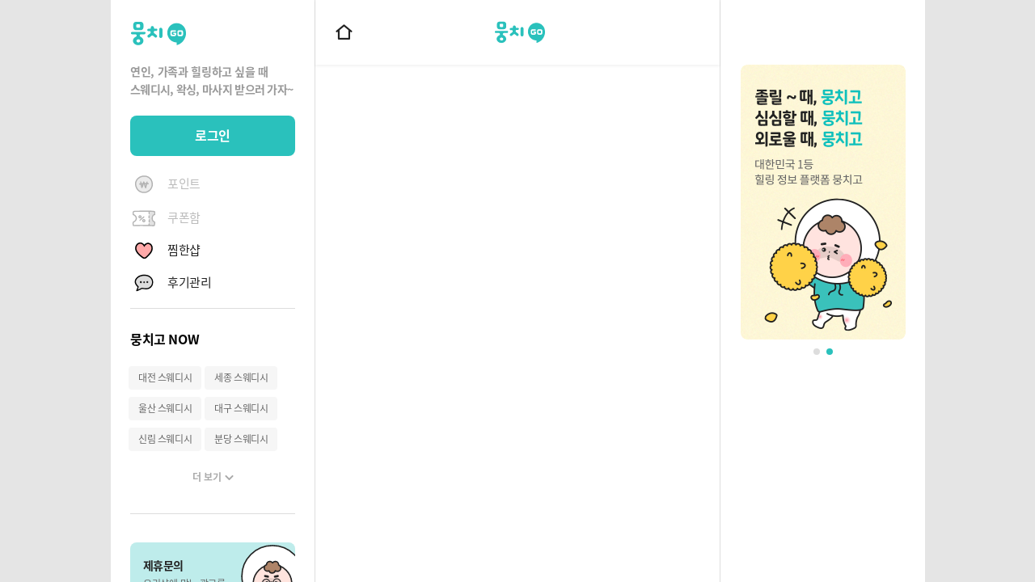

--- FILE ---
content_type: text/html; charset=utf-8
request_url: https://moongchigo.com/%EC%83%B5/%ED%86%A0%EB%A7%88%ED%86%A0%ED%85%8C%EB%9D%BC%ED%94%BC-%EB%B0%9C%EC%82%B0%EC%97%AD/
body_size: 13825
content:
<!DOCTYPE html><html lang="ko-KR"><head><meta charSet="utf-8"/><meta property="og:locale" content="ko_KR"/><link rel="manifest" href="/manifest.json"/><meta name="format-detection" content="telephone=no"/><meta name="viewport" content="width=device-width, initial-scale=1, user-scalable=no"/><meta name="apple-mobile-web-app-capable" content="yes"/><meta name="apple-mobile-web-app-title" content="뭉치고"/><link rel="icon" href="/images/favicon/favicon-32-1.png" sizes="32x32"/><link rel="icon" href="/images/favicon/favicon-192-2.png" sizes="192x192"/><link rel="apple-touch-icon" href="/images/favicon/home-icon-180.png"/><meta name="msapplication-TileImage" content="/images/favicon/home-icon-270.png"/><meta name="theme-color" content="#ffffff"/><link href="/_next/static/images/iphone5-splash-c25175a2b71d80d6a984f92e44438d48.png" media="(device-width: 320px) and (device-height: 568px) and (-webkit-device-pixel-ratio: 2)" rel="apple-touch-startup-image"/><link href="/_next/static/images/iphone6-splash-66aee6fbcfa97694303cd9be6ee20dbb.png" media="(device-width: 375px) and (device-height: 667px) and (-webkit-device-pixel-ratio: 2)" rel="apple-touch-startup-image"/><link href="/_next/static/images/iphoneplus-splash-d745d2b97f2ffdf09b4c2e9af55d0d15.png" media="(device-width: 621px) and (device-height: 1104px) and (-webkit-device-pixel-ratio: 3)" rel="apple-touch-startup-image"/><link href="/_next/static/images/iphonex-splash-22c0fd78a2f54a22f834ee692a224876.png" media="(device-width: 375px) and (device-height: 812px) and (-webkit-device-pixel-ratio: 3)" rel="apple-touch-startup-image"/><link href="/_next/static/images/iphonexr-splash-6d0a217d007e8c0e90eb3ef493a41772.png" media="(device-width: 414px) and (device-height: 896px) and (-webkit-device-pixel-ratio: 2)" rel="apple-touch-startup-image"/><link href="/_next/static/images/iphonexsmax-splash-7e4b60c2496c73ba51d4d07e4414291d.png" media="(device-width: 414px) and (device-height: 896px) and (-webkit-device-pixel-ratio: 3)" rel="apple-touch-startup-image"/><link href="/_next/static/images/ipad-splash-9ee354afcfbd9d97cbc2cf285e83b4f9.png" media="(device-width: 768px) and (device-height: 1024px) and (-webkit-device-pixel-ratio: 2)" rel="apple-touch-startup-image"/><link href="/_next/static/images/ipadpro1-splash-17ccef5b829ddb03a757ac65a9afa2dd.png" media="(device-width: 834px) and (device-height: 1112px) and (-webkit-device-pixel-ratio: 2)" rel="apple-touch-startup-image"/><link href="/_next/static/images/ipadpro3-splash-3485a2081872b84f07a5beda5fd90b5d.png" media="(device-width: 834px) and (device-height: 1194px) and (-webkit-device-pixel-ratio: 2)" rel="apple-touch-startup-image"/><link href="/_next/static/images/ipadpro2-splash-e2101306144e8c0e1cd7111e57ae6fe9.png" media="(device-width: 1024px) and (device-height: 1366px) and (-webkit-device-pixel-ratio: 2)" rel="apple-touch-startup-image"/><script src="/js/jt-browser-selector.min.js"></script><meta name="naver-site-verification" content="cccad7486b6892d0f18ef9a2162a68b594e4c854"/><meta name="google-site-verification" content="vxEPMrDgxc8tJrzvQr6AyO68DTK6Oc82NtrClCzY4zM"/><script async="" src="https://www.googletagmanager.com/gtag/js?id=G-DTTKW44V7W"></script><script>
                    window.dataLayer = window.dataLayer || [];
                    function gtag(){dataLayer.push(arguments);}
                    gtag('js', new Date());
                    gtag('config', 'G-DTTKW44V7W', { page_path: window.location.pathname });
                </script><script>
                    (function(w,d,s,l,i){w[l]=w[l]||[];w[l].push({'gtm.start':
                    new Date().getTime(),event:'gtm.js'});var f=d.getElementsByTagName(s)[0],
                    j=d.createElement(s),dl=l!='dataLayer'?'&l='+l:'';j.async=true;j.src=
                    'https://www.googletagmanager.com/gtm.js?id='+i+dl;f.parentNode.insertBefore(j,f);
                    })(window,document,'script','dataLayer','GTM-NZT2HFD');
                </script><title>토마토테라피 (발산역) - 마사지 - 뭉치고</title><meta name="description" content="토마토테라피 (발산역) - 발산역 2번 출구 도보 4분 - 마사지 - 뭉치고에서 토마토테라피 (발산역) 후기를 확인해보세요!"/><meta property="og:site_name" content="뭉치고"/><meta property="og:url" content="https://moongchigo.com/%EC%83%B5/%ED%86%A0%EB%A7%88%ED%86%A0%ED%85%8C%EB%9D%BC%ED%94%BC-%EB%B0%9C%EC%82%B0%EC%97%AD/"/><meta property="og:type" content="website"/><meta property="og:title" content="토마토테라피 (발산역) - 마사지 - 뭉치고"/><meta property="og:description" content="토마토테라피 (발산역) - 발산역 2번 출구 도보 4분 - 마사지 - 뭉치고에서 토마토테라피 (발산역) 후기를 확인해보세요!"/><meta property="og:image" content="https://moongchigo.com/cmsadmin/wp-content/uploads/2022/11/토마토테라피-발산역-5.jpg"/><meta name="twitter:title" content="토마토테라피 (발산역) - 마사지 - 뭉치고"/><meta name="twitter:description" content="토마토테라피 (발산역) - 발산역 2번 출구 도보 4분 - 마사지 - 뭉치고에서 토마토테라피 (발산역) 후기를 확인해보세요!"/><meta name="twitter:image" content="https://moongchigo.com/cmsadmin/wp-content/uploads/2022/11/토마토테라피-발산역-5.jpg"/><link rel="canonical" href="https://moongchigo.com/%EC%83%B5/%ED%86%A0%EB%A7%88%ED%86%A0%ED%85%8C%EB%9D%BC%ED%94%BC-%EB%B0%9C%EC%82%B0%EC%97%AD/"/><script type="application/ld+json">
            {
                "@context": "https://schema.org/",
                "@type": "healthandbeautybusiness",
                "@id": "LocalBusiness",
                "name": "토마토테라피 (발산역)",
                "url": "https://moongchigo.com/샵/토마토테라피-발산역/",
                "address": {
                    "@type": "PostalAddress",
                    "streetAddress": "강서구 강서로 391 10층",
                    "addressLocality": "서울특별시",
                    "addressRegion": "대한민국",
                    "postalCode": ""
                },
                "telephone": " 0507-1858-5902",
                "openingHours": ["매일 - 오전 10:30 ~ 익일 새벽 1:00"],
                "image": "https://moongchigo.com/cmsadmin/wp-content/uploads/2022/11/토마토테라피-발산역-5.jpg",
                "additionalType": "",
                "priceRange": "50,000원",
                "hasMenu": "",
                "hasMap": "",
                "geo": {
                    "@type": "GeoCoordinates",
                    "latitude": "37.5605448342463",
                    "longitude": "126.838427628497"
                },
                "aggregateRating": {
                    "@type": "AggregateRating",
                    "ratingValue": "0.0",
                    "reviewCount": "0"
                }
            }
            </script><script type="application/ld+json">
            {
                "@context": "https://schema.org",
                "@type": "FAQPage",
                "mainEntity": [{
                    "@type": "Question",
                    "name": "토마토테라피 (발산역)의 위치는 어디 인가요?",
                    "acceptedAnswer": {
                        "@type": "Answer",
                        "text": "발산역 2번 출구 도보 4분 거리입니다."
                    }}, {
                    "@type": "Question",
                    "name": "토마토테라피 (발산역) 영업시간은 언제인가요?",
                    "acceptedAnswer": {
                        "@type": "Answer",
                        "text": "토마토테라피 (발산역)의 휴무일은 매주 - 일요일 휴무이며 영업시간은 다음과 같습니다. 매일 - 오전 10:30 ~ 익일 새벽 1:00"
                    }}, {
                    "@type": "Question",
                    "name": "토마토테라피 (발산역)에서 제공 하는 코스는 어떤게 있나요?",
                    "acceptedAnswer": {
                        "@type": "Answer",
                        "text": "토마토테라피 (발산역)에서 제공하는 코스는 다음과 같습니다.
                        <p>스포츠 관리</p><ul><li>60분</li><li>80분</li></ul><p>아로마 관리</p><ul><li>60분</li><li>90분</li></ul><p>스웨디시 관리</p><ul><li>60분</li><li>90분</li></ul>"
                    }
                }]
            }
            </script><meta name="next-head-count" content="42"/><link rel="preload" href="/_next/static/css/72aad722a027b09da2c5.css" as="style"/><link rel="stylesheet" href="/_next/static/css/72aad722a027b09da2c5.css" data-n-g=""/><link rel="preload" href="/_next/static/css/642da41f5769fc5b15b2.css" as="style"/><link rel="stylesheet" href="/_next/static/css/642da41f5769fc5b15b2.css" data-n-g=""/><link rel="preload" href="/_next/static/css/1fca003696800036ec4a.css" as="style"/><link rel="stylesheet" href="/_next/static/css/1fca003696800036ec4a.css" data-n-g=""/><link rel="preload" href="/_next/static/css/c4cf6cc39770ad4ab0d6.css" as="style"/><link rel="stylesheet" href="/_next/static/css/c4cf6cc39770ad4ab0d6.css" data-n-p=""/><noscript data-n-css=""></noscript><link rel="preload" href="/_next/static/chunks/webpack-50bee04d1dc61f8adf5b.js" as="script"/><link rel="preload" href="/_next/static/chunks/framework.d3fc2ea5d6651f597cca.js" as="script"/><link rel="preload" href="/_next/static/chunks/commons.8877342e7d62cd73dc33.js" as="script"/><link rel="preload" href="/_next/static/chunks/main-316401c80a772b4529eb.js" as="script"/><link rel="preload" href="/_next/static/chunks/5023dda4fc7be3cd4c3a9986e78ce2a4c31de71c.984602b44922c288a14a.js" as="script"/><link rel="preload" href="/_next/static/chunks/0e66df182e45c24106f4a6f775c220c6bd7d7f70.6d0f0554dcf34f437ab7.js" as="script"/><link rel="preload" href="/_next/static/chunks/0e66df182e45c24106f4a6f775c220c6bd7d7f70_CSS.210d3c80a2b0e2401248.js" as="script"/><link rel="preload" href="/_next/static/chunks/0734d484cb87b8ee5053de90f965db4d73cfe5db.626e8aa6c9892761c500.js" as="script"/><link rel="preload" href="/_next/static/chunks/41d778381bc1ba7d10a11e1b84abbacf373b5280.6bdbaa5c3b18b1fdd69d.js" as="script"/><link rel="preload" href="/_next/static/chunks/pages/_app-aa74ad9925c8b1bde843.js" as="script"/><link rel="preload" href="/_next/static/chunks/49e95dd75b3e317a47e501b03d9f78bb52fac49e.58afed04267d009cf7f2.js" as="script"/><link rel="preload" href="/_next/static/chunks/9bde7edf92b11d316dcfd9f3c8b6f7898cb9271f.e98e8129ef6294d238b8.js" as="script"/><link rel="preload" href="/_next/static/chunks/08c82c3750055d9aaf593ad7ef1bf1bfea760ccb.2286032c6e5e8028fd8e.js" as="script"/><link rel="preload" href="/_next/static/chunks/pages/shop/%5Bslug%5D-27a08ad37813528a6427.js" as="script"/></head><body><div id="__next"><div id="root" class=""><div class="App"><div class=" large_screen_menu   small_menu_wrap"><div id="small_menu_container" class="scroll_area small_menu_container  "><a href="https://moongchigo.com/" class="large_screen_logo"><div class="Logo_container__2jX4_ "><span class="sr_only">뭉치고</span></div></a><div class="gnb_scroll_box"><header class="Header_container__2cgo0 Header_small_screen_only__1vTnI  "><div class="Header_title__123WL "><div class="Header_logo__vwkOm"><a href="https://moongchigo.com/"><div class="Logo_container__2jX4_ "><span class="sr_only">뭉치고</span></div></a></div></div><div class="Header_close__mOeRk "><button type="button" class="ButtonClose_container__2_Zxt  "><span class="ButtonClose_inner__3dCYK"><i class="sr_only">창닫기</i></span></button></div></header><a class="desktop_left_logo" href="/"><span class="sr_only">뭉치GO</span></a><div class="gnb_login_box inner_wrap"><figure><img src="/_next/static/images/gnb-login-bg-1-34fe8b50a9c722c3ee9ab6ee4a3b860e.png" alt=""/></figure><b>연인, 가족과 힐링하고 싶을 때 </b><p>스웨디시, 왁싱, <br/><span>마사지 받으러 가자~</span></p><button class="Button_container__1wzPz"><span class="Button_inner__f2Af4"><span class="Button_text__Th-lm">로그인</span></span></button></div><nav class="menu_container"><ul class="gnb_my_menu"><li class="gnb_point gnb_preparing"><div><figure><i class="Icon_container__1pSf9 Icon_won_stroke__mGTkZ  Icon_useImgTag__13kYU"><img src="/images/components/icon/won-stroke.svg" alt="won_stroke"/></i></figure><span>포인트</span></div></li><li class="gnb_coupon gnb_preparing"><div><figure><i class="Icon_container__1pSf9 Icon_coupon__1OkrH  Icon_useImgTag__13kYU"><img src="/images/components/icon/coupon.svg" alt="coupon"/></i></figure><span>쿠폰함</span></div></li><li class="gnb_wish"><a class="" rel="nofollow" href="/%EC%B0%9C%ED%95%9C%EC%83%B5/"><figure><i class="Icon_container__1pSf9 Icon_heart_stroke__2oKCh  Icon_useImgTag__13kYU"><img src="/images/components/icon/heart-stroke.svg" alt="heart_stroke"/></i></figure><span>찜한샵</span></a></li><li class="gnb_review"><a class="" rel="nofollow" href="/%ED%9B%84%EA%B8%B0%EA%B4%80%EB%A6%AC/"><figure><i class="Icon_container__1pSf9 Icon_speech__19oJz  Icon_useImgTag__13kYU"><img src="/images/components/icon/speech.svg" alt="speech"/></i></figure><span>후기관리</span></a></li></ul><div class="menu_divider"><div class="Divider_container__1IQ6U"></div></div><div class="menu_now"><h2 class="menu_now_title">뭉치고 NOW</h2><ul class="LinksCloud_list__roAT8"><li class="LinksCloud_item__3hzyb"><a href="https://moongchigo.com/%EC%A7%80%EC%97%AD%EA%B8%B0%EB%B0%98/%EB%8C%80%EC%A0%84/%EC%8A%A4%EC%9B%A8%EB%94%94%EC%8B%9C/" class="LinksCloud_link__2vKhD" target="">대전 스웨디시</a></li><li class="LinksCloud_item__3hzyb"><a href="https://moongchigo.com/%EC%A7%80%EC%97%AD%EA%B8%B0%EB%B0%98/%EC%84%B8%EC%A2%85/%EC%8A%A4%EC%9B%A8%EB%94%94%EC%8B%9C/" class="LinksCloud_link__2vKhD" target="">세종 스웨디시</a></li><li class="LinksCloud_item__3hzyb"><a href="https://moongchigo.com/%EC%A7%80%EC%97%AD%EA%B8%B0%EB%B0%98/%EC%9A%B8%EC%82%B0/%EC%8A%A4%EC%9B%A8%EB%94%94%EC%8B%9C/" class="LinksCloud_link__2vKhD" target="">울산 스웨디시</a></li><li class="LinksCloud_item__3hzyb"><a href="https://moongchigo.com/%EC%A7%80%EC%97%AD%EA%B8%B0%EB%B0%98/%EB%8C%80%EA%B5%AC/%EC%8A%A4%EC%9B%A8%EB%94%94%EC%8B%9C/" class="LinksCloud_link__2vKhD" target="">대구 스웨디시</a></li><li class="LinksCloud_item__3hzyb"><a href="https://moongchigo.com/%EC%9C%84%EC%B9%98%EA%B8%B0%EB%B0%98/%EC%8A%A4%EC%9B%A8%EB%94%94%EC%8B%9C/?lat=37.48426713514&amp;lng=126.92974537497&amp;name=%EC%8B%A0%EB%A6%BC%EC%97%AD" class="LinksCloud_link__2vKhD" target="">신림 스웨디시</a></li><li class="LinksCloud_item__3hzyb"><a href="https://moongchigo.com/%EC%A7%80%EC%97%AD%EA%B8%B0%EB%B0%98/%EA%B2%BD%EA%B8%B0-%EC%84%B1%EB%82%A8%EC%8B%9C-%EB%B6%84%EB%8B%B9%EA%B5%AC/%EC%8A%A4%EC%9B%A8%EB%94%94%EC%8B%9C/" class="LinksCloud_link__2vKhD" target="">분당 스웨디시</a></li></ul><button class="LinksCloud_more__3uHGM"><span>더 보기<svg width="11" height="6" viewBox="0 0 11 6" fill="none"><path d="M1.5 1L5.55063 5L9.5 1" stroke="#AAAAAA" stroke-width="2" stroke-miterlimit="10" stroke-linecap="round" stroke-linejoin="round"></path></svg></span></button></div><div class="menu_divider"><div class="Divider_container__1IQ6U"></div></div></nav><a class="gnb_banner gnb_banner_inquiry" rel="nofollow" href="/%EC%A0%9C%ED%9C%B4%EB%AC%B8%EC%9D%98/"><div class="gnb_banner_inner"><b>제휴문의</b><p>우리샵에 맞는 광고를 <span>시작해보세요.</span></p><figure class="Menu_gnb_banner_image__BGn_L"><img src="/_next/static/images/gnb-banner-inquiry-a2ac5c3754caa40717625af44c3c7425.svg"/></figure></div></a><button class="gnb_banner"><div class="gnb_banner_inner"><b>다양한 샵 알리기</b><p>스웨디시, 아로마 등 <span>건전한 정보 공유</span></p><figure class="Menu_gnb_banner_image__BGn_L"><img src="/images/layout/gnb-banner-character.svg" alt=""/></figure></div></button></div></div></div><div class="Sidebar_container__1Mn1M"><div class="swiper-container Sidebar_banner__1N3KE"><div class="swiper-pagination"></div><div class="swiper-wrapper"><div class="swiper-slide Sidebar_banner_item__1xS4D swiper-slide-duplicate" data-swiper-slide-index="1"><a href="/회사소개/"><figure><img src="/_next/static/images/banner-02-v3-ee4c1bd8a72f829419895116bac7b2ca.jpg" alt="졸릴~때, 뭉치고 심심할 때, 뭉치고 외로울 때, 뭉치고. 1등 힐링정보 플랫폼, 뭉치고" class="Sidebar_lazy__313aT"/></figure></a></div><div class="swiper-slide Sidebar_banner_item__1xS4D" data-swiper-slide-index="0"><a href="/제휴문의/" rel="nofollow"><figure><img src="/_next/static/images/banner-01-v3-2c993faab57bc7c25fd77c3498764736.jpg" alt="샵을 운영하고 계신가요? 동네 주민들에게 홍보해보세요 무료광고도 가능합니다" class="Sidebar_lazy__313aT"/></figure></a></div><div class="swiper-slide Sidebar_banner_item__1xS4D" data-swiper-slide-index="1"><a href="/회사소개/"><figure><img src="/_next/static/images/banner-02-v3-ee4c1bd8a72f829419895116bac7b2ca.jpg" alt="졸릴~때, 뭉치고 심심할 때, 뭉치고 외로울 때, 뭉치고. 1등 힐링정보 플랫폼, 뭉치고" class="Sidebar_lazy__313aT"/></figure></a></div><div class="swiper-slide Sidebar_banner_item__1xS4D swiper-slide-duplicate" data-swiper-slide-index="0"><a href="/제휴문의/" rel="nofollow"><figure><img src="/_next/static/images/banner-01-v3-2c993faab57bc7c25fd77c3498764736.jpg" alt="샵을 운영하고 계신가요? 동네 주민들에게 홍보해보세요 무료광고도 가능합니다" class="Sidebar_lazy__313aT"/></figure></a></div></div><div></div></div><button type="button" class="ScrollTop_container__1gXCw "><span>TOP</span></button></div><div class="screen_location location_container__3I_ww "><header class="Header_container__2cgo0   "><div class="Header_title__123WL Header_center__2mXvr">위치설정</div><div class="Header_close__mOeRk Header_right__AUTnL"><button type="button" class="ButtonClose_container__2_Zxt  "><span class="ButtonClose_inner__3dCYK"><i class="sr_only">창닫기</i></span></button></div></header><div class="view scroll_area location_view__1jtfP"><div class="Tabs_seamless__184sd"><ol class="Tabs_nav__3x2rn Tabs_num_3__3P0YS  "><li class="Tabs_item__1u0y1 Tabs_active__2A-xS">최근</li><li class="Tabs_item__1u0y1 ">지역별</li><li class="Tabs_item__1u0y1 ">지도</li></ol><div><div class="Tabs_panel__rOrw9 Tabs_show__1oq04"><div label="최근"><div><div><div class="location_last_form__19RKv"><div class="inner_wrap location_last_form_inner__9odqf"><form class="undefined "><div class="Search_inner__1-WgE"><input type="search" value="" class="Search_input__UVX6S" placeholder="장소, 지하철, 건물명을 입력하세요" autoComplete="off" maxLength="50"/><button class="Search_submit__KjGtG" type="submit"><span><i class="sr_only">검색하기</i></span></button></div></form><div class="location_last_set_location_button__1f0Rz"><button class="Button_container__1wzPz Button_has_icon__16eoV"><span class="Button_inner__f2Af4"><span class="Button_text__Th-lm"><span>내 주변 샵 찾기</span></span><span class="Button_icon__2-CL6 Button_icon_right__2ewVk"><i class="Icon_container__1pSf9 Icon_location__3fwIG Icon_size_21__VC1p3 "></i></span></span></button></div></div></div></div></div></div></div><div class="Tabs_panel__rOrw9 "><div label="지역별"><div class="Loading_container__224Xk  "></div></div></div><div class="Tabs_panel__rOrw9 "><div label="지도"><div class=" OverflowScroller_container__3fjM9" style="height:0px"><div class="MapFinder_container__3qEnm"><div id="map" class="MapFinder_map__3Edro"></div><div class="MapFinder_desc__T2MzJ"><p>지도를 움직여 위치를 설정하세요</p></div><div class="MapFinder_address__1CwsK"><p></p></div><button class="MapFinder_current__3NGI0"><span class="sr_only">현재위치로 이동</span></button></div></div><button type="button" class="ButtonCta_container__1LGBr   "><span class="ButtonCta_inner__3oEa_">이 주변 샵 찾기</span></button></div></div></div></div></div></div><div class="shop_detail_sticky_header"><header class="Header_container__2cgo0   "><div class="Header_title__123WL ">토마토테라피 (발산역)</div><button class="ButtonMenu_container__319eB "><span class="ButtonMenu_inner__20yz3"><span class="sr_only">뭉치고 메뉴</span></span></button><a href="https://moongchigo.com/" class="HomeButton_container__yjnja   HomeButton_home__2nNZQ"><span class="sr_only">홈으로 이동</span></a><div class="no_gallery_title header_sticky_title h4">토마토테라피 (발산역)</div><a class="shop_modify_header_request_btn" href="/%EC%83%B5/%ED%86%A0%EB%A7%88%ED%86%A0%ED%85%8C%EB%9D%BC%ED%94%BC-%EB%B0%9C%EC%82%B0%EC%97%AD/%EC%A0%95%EB%B3%B4-%EC%88%98%EC%A0%95%EC%9A%94%EC%B2%AD/"><span class="sr_only">정보 수정요청</span></a></header></div><div class="shop_detail_container    "><div class="shop_visual_wrap"><button class="ButtonMenu_container__319eB ButtonMenu_invert__1R6Tf"><span class="ButtonMenu_inner__20yz3"><span class="sr_only">뭉치고 메뉴</span></span></button><a href="https://moongchigo.com/" class="HomeButton_container__yjnja HomeButton_invert__1k0EN  HomeButton_home__2nNZQ"><span class="sr_only">홈으로 이동</span></a><div class="shop_modify_header_request_btn_invert shop_modify_header_request_btn_has_gallery"><a class="shop_modify_header_request_btn" href="/%EC%83%B5/%ED%86%A0%EB%A7%88%ED%86%A0%ED%85%8C%EB%9D%BC%ED%94%BC-%EB%B0%9C%EC%82%B0%EC%97%AD/%EC%A0%95%EB%B3%B4-%EC%88%98%EC%A0%95%EC%9A%94%EC%B2%AD/"><span class="sr_only">정보 수정요청</span></a></div><div class="swiper-container Slideshow_container__3n8dg Slideshow_size_large__2qrii"><div class="swiper-wrapper"><div class="swiper-slide Slideshow_item__14HnL swiper-slide-duplicate" data-swiper-slide-index="11"><a><img data-src="https://moongchigo.com/cmsadmin/wp-content/uploads/2022/11/토마토테라피-발산역-1-720x420.jpg" data-srcset="https://moongchigo.com/cmsadmin/wp-content/uploads/2022/11/토마토테라피-발산역-1-720x420.jpg 2x" class="swiper-lazy" alt="서울 강서구 마사지 토마토테라피 (발산역) 실내 사진입니다."/></a></div><div class="swiper-slide Slideshow_item__14HnL" data-swiper-slide-index="0"><a><img src="https://moongchigo.com/cmsadmin/wp-content/uploads/2022/11/토마토테라피-발산역-5-720x420.jpg" srcSet="https://moongchigo.com/cmsadmin/wp-content/uploads/2022/11/토마토테라피-발산역-5-720x420.jpg 2x" alt="서울 강서구 마사지 토마토테라피 (발산역) 실내 사진입니다."/></a></div><div class="swiper-slide Slideshow_item__14HnL" data-swiper-slide-index="1"><a><img data-src="https://moongchigo.com/cmsadmin/wp-content/uploads/2022/11/토마토테라피-발산역-11-720x420.jpg" data-srcset="https://moongchigo.com/cmsadmin/wp-content/uploads/2022/11/토마토테라피-발산역-11-720x420.jpg 2x" class="swiper-lazy" alt="서울 강서구 마사지 토마토테라피 (발산역) 실내 사진입니다."/></a></div><div class="swiper-slide Slideshow_item__14HnL" data-swiper-slide-index="2"><a><img data-src="https://moongchigo.com/cmsadmin/wp-content/uploads/2022/11/토마토테라피-발산역-2-720x420.jpg" data-srcset="https://moongchigo.com/cmsadmin/wp-content/uploads/2022/11/토마토테라피-발산역-2-720x420.jpg 2x" class="swiper-lazy" alt="서울 강서구 마사지 토마토테라피 (발산역) 실내 사진입니다."/></a></div><div class="swiper-slide Slideshow_item__14HnL" data-swiper-slide-index="3"><a><img data-src="https://moongchigo.com/cmsadmin/wp-content/uploads/2022/11/토마토테라피-발산역-10-720x420.jpg" data-srcset="https://moongchigo.com/cmsadmin/wp-content/uploads/2022/11/토마토테라피-발산역-10-720x420.jpg 2x" class="swiper-lazy" alt="서울 강서구 마사지 토마토테라피 (발산역) 실내 사진입니다."/></a></div><div class="swiper-slide Slideshow_item__14HnL" data-swiper-slide-index="4"><a><img data-src="https://moongchigo.com/cmsadmin/wp-content/uploads/2022/11/토마토테라피-발산역-12-720x420.jpg" data-srcset="https://moongchigo.com/cmsadmin/wp-content/uploads/2022/11/토마토테라피-발산역-12-720x420.jpg 2x" class="swiper-lazy" alt="서울 강서구 마사지 토마토테라피 (발산역) 실내 사진입니다."/></a></div><div class="swiper-slide Slideshow_item__14HnL" data-swiper-slide-index="5"><a><img data-src="https://moongchigo.com/cmsadmin/wp-content/uploads/2022/11/토마토테라피-발산역-8-720x420.jpg" data-srcset="https://moongchigo.com/cmsadmin/wp-content/uploads/2022/11/토마토테라피-발산역-8-720x420.jpg 2x" class="swiper-lazy" alt="서울 강서구 마사지 토마토테라피 (발산역) 실내 사진입니다."/></a></div><div class="swiper-slide Slideshow_item__14HnL" data-swiper-slide-index="6"><a><img data-src="https://moongchigo.com/cmsadmin/wp-content/uploads/2022/11/토마토테라피-발산역-6-720x420.jpg" data-srcset="https://moongchigo.com/cmsadmin/wp-content/uploads/2022/11/토마토테라피-발산역-6-720x420.jpg 2x" class="swiper-lazy" alt="서울 강서구 마사지 토마토테라피 (발산역) 실내 사진입니다."/></a></div><div class="swiper-slide Slideshow_item__14HnL" data-swiper-slide-index="7"><a><img data-src="https://moongchigo.com/cmsadmin/wp-content/uploads/2022/11/토마토테라피-발산역-7-720x420.jpg" data-srcset="https://moongchigo.com/cmsadmin/wp-content/uploads/2022/11/토마토테라피-발산역-7-720x420.jpg 2x" class="swiper-lazy" alt="서울 강서구 마사지 토마토테라피 (발산역) 실내 사진입니다."/></a></div><div class="swiper-slide Slideshow_item__14HnL" data-swiper-slide-index="8"><a><img data-src="https://moongchigo.com/cmsadmin/wp-content/uploads/2022/11/토마토테라피-발산역-9-720x420.jpg" data-srcset="https://moongchigo.com/cmsadmin/wp-content/uploads/2022/11/토마토테라피-발산역-9-720x420.jpg 2x" class="swiper-lazy" alt="서울 강서구 마사지 토마토테라피 (발산역) 실내 사진입니다."/></a></div><div class="swiper-slide Slideshow_item__14HnL" data-swiper-slide-index="9"><a><img data-src="https://moongchigo.com/cmsadmin/wp-content/uploads/2022/11/토마토테라피-발산역-3-720x420.jpg" data-srcset="https://moongchigo.com/cmsadmin/wp-content/uploads/2022/11/토마토테라피-발산역-3-720x420.jpg 2x" class="swiper-lazy" alt="서울 강서구 마사지 토마토테라피 (발산역) 실내 사진입니다."/></a></div><div class="swiper-slide Slideshow_item__14HnL" data-swiper-slide-index="10"><a><img data-src="https://moongchigo.com/cmsadmin/wp-content/uploads/2022/11/토마토테라피-발산역-4-720x420.jpg" data-srcset="https://moongchigo.com/cmsadmin/wp-content/uploads/2022/11/토마토테라피-발산역-4-720x420.jpg 2x" class="swiper-lazy" alt="서울 강서구 마사지 토마토테라피 (발산역) 실내 사진입니다."/></a></div><div class="swiper-slide Slideshow_item__14HnL" data-swiper-slide-index="11"><a><img data-src="https://moongchigo.com/cmsadmin/wp-content/uploads/2022/11/토마토테라피-발산역-1-720x420.jpg" data-srcset="https://moongchigo.com/cmsadmin/wp-content/uploads/2022/11/토마토테라피-발산역-1-720x420.jpg 2x" class="swiper-lazy" alt="서울 강서구 마사지 토마토테라피 (발산역) 실내 사진입니다."/></a></div><div class="swiper-slide Slideshow_item__14HnL swiper-slide-duplicate" data-swiper-slide-index="0"><a><img src="https://moongchigo.com/cmsadmin/wp-content/uploads/2022/11/토마토테라피-발산역-5-720x420.jpg" srcSet="https://moongchigo.com/cmsadmin/wp-content/uploads/2022/11/토마토테라피-발산역-5-720x420.jpg 2x" alt="서울 강서구 마사지 토마토테라피 (발산역) 실내 사진입니다."/></a></div></div><button type="button" class="Slideshow_nav__24Qqq Slideshow_prev__11_Dy">Prev</button><button type="button" class="Slideshow_nav__24Qqq Slideshow_next__2IU60">Next</button><div><a><div class="Slideshow_paging_info__2HraP"><span class="Slideshow_paging_num__R5Sh9">0<!-- --> / <!-- -->12</span><p class="Slideshow_paging_view_all__1jxGF"><span>모두보기</span></p></div></a></div></div></div><div data-target=".shop_detail_sticky_header, .no_gallery_title" class="shop_detail_content "><div class="shop_detail_header"><div class="shop_detail_header_inner"><h1 class="shop_title">토마토테라피 (발산역)</h1><ul class="shop_score_distance"><li class="shop_score"><span><b>0.0</b><i>(<!-- -->0<!-- -->)</i></span></li></ul><p class="shop_location_desc">발산역 2번 출구 도보 4분</p><div class="MapMini_container__2a6fF"><a href="https://map.kakao.com/link/map/서울특별시 강서구 강서로 391 10층,37.5605448342463,126.838427628497" target="_blank" class="MapMini_link__YmdzK"><div class="MapMini_location_map__1P9Cc"><div id="minimap" class="MapMini_location_map_inner__2kUBl"></div></div></a><button class="ClipBoard_container__2Ue6a"><div class="MapMini_address__U3UF3"><span>서울특별시 강서구 강서로 391 10층</span><div class="CopyIcon_container__2GZeS"></div></div></button></div><div class="shop_info"><table class="shop_info_table"><caption></caption><tbody><tr class="shop_price"><th scope="row"><p class="title">최소금액</p></th><td><span>50,000원</span></td></tr><tr class="shop_time"><th scope="row"><p class="title">영업시간</p></th><td><div>매일 - 오전 10:30 ~ 익일 새벽 1:00</div></td></tr><tr class="shop_holiday"><th scope="row"><p class="title">휴무일</p></th><td><span>매주 - 일요일 휴무</span></td></tr><tr class="shop_type"><th scope="row"><p class="title">종류</p></th><td>마사지</td></tr></tbody></table></div><ul class="shop_util"><li class="shop_zzim "><a href="/%EC%83%B5/%ED%86%A0%EB%A7%88%ED%86%A0%ED%85%8C%EB%9D%BC%ED%94%BC-%EB%B0%9C%EC%82%B0%EC%97%AD/#"><span>찜 <!-- -->0</span></a></li><li class="shop_share"><a href="#" class="Share_container__2D2hQ  Share_drawing___Qn11"><div class="Share_inner__2LZB5"><div class="Share_icon__2K64Z"></div><span class="">공유</span></div></a></li></ul></div></div><div class="Divider_container__1IQ6U"></div><div class=""><ol class="Tabs_nav__3x2rn Tabs_num_2__oon5k  Tabs_sticky__13GVV"><li class="Tabs_item__1u0y1 Tabs_active__2A-xS">샵 정보</li><li class="Tabs_item__1u0y1 ">후기 0개</li></ol><div><div class="Tabs_panel__rOrw9 Tabs_show__1oq04"><div label="샵 정보"><div class="shop_intro_box"><b class="shop_intro_title">안내 및 혜택</b><div><p>* 사전예약 시 적용되는 회원가입니다.</p>
<p>* 스웨디시 관리 : 아로마 오일을 사용함으로써 피부에 영양공급과 혈액순환을 도와 노폐물 제거, 심신을 감미롭게 이완시키는 관리.</p>
</div></div><div class="shop_intro_box"><b class="shop_intro_title">관리사님 소개</b><div>내용이 없습니다</div></div><div class="shop_intro_box"><b class="shop_intro_title">#우리샵은이래요</b><ul class="shop_theme"><li><span>개인실</span></li><li><span>남녀 화장실 구분</span></li><li><span>주차가능</span></li><li><span>커플실</span></li></ul></div><div class="course_guide"><div class="course_guide_title"><b>코스 안내~예요</b><div class="character_img"><p></p></div></div><div class="course_accordion"><div class="Accordion_item__3uRBn Accordion_active__A3828 "><div class="Accordion_title__2L2zV"><div class="Accordion_inner__3SaR4"><h2>스포츠 관리</h2></div><div class="Accordion_control__1_XOJ"><i class="sr_only">펼치기/접기</i></div></div><div class="Accordion_content__1A8uO"><div class="course_item"><p class="course_name"><b>60분</b></p><div class="course_desc">전신 관리</div><ul><li>50,000원</li></ul></div><div class="course_item"><p class="course_name"><b>80분</b></p><div class="course_desc">전신 + 얼굴 + 찜</div><ul><li>70,000원</li></ul></div></div></div><div class="Accordion_item__3uRBn Accordion_active__A3828 "><div class="Accordion_title__2L2zV"><div class="Accordion_inner__3SaR4"><h2>아로마 관리</h2></div><div class="Accordion_control__1_XOJ"><i class="sr_only">펼치기/접기</i></div></div><div class="Accordion_content__1A8uO"><div class="course_item"><p class="course_name"><b>60분</b></p><div class="course_desc">전신 관리</div><ul><li>60,000원</li></ul></div><div class="course_item"><p class="course_name"><b>90분</b><span class="mark_main">대표</span></p><div class="course_desc">전신 + 얼굴 + 복부</div><ul><li> 90,000원</li></ul></div></div></div><div class="Accordion_item__3uRBn Accordion_active__A3828 "><div class="Accordion_title__2L2zV"><div class="Accordion_inner__3SaR4"><h2>스웨디시 관리</h2></div><div class="Accordion_control__1_XOJ"><i class="sr_only">펼치기/접기</i></div></div><div class="Accordion_content__1A8uO"><div class="course_item"><p class="course_name"><b>60분</b></p><ul><li>80,000원</li></ul></div><div class="course_item"><p class="course_name"><b>90분</b></p><ul><li>110,000원</li></ul></div></div></div></div></div><div class="Divider_container__1IQ6U"></div><div class="shop_intro_box"><b class="shop_intro_title">사업자 정보</b><ul class="shop_info_bullet_type"><li><b>상호명</b><span>-</span></li><li><b>사업자등록번호</b><span>-</span></li></ul></div><div class="shop_request"><div class="shop_request_box"><b>부탁말씀</b><ul><li>예약 시 할인가 적용을 위해 꼭 &#x27;뭉치고&#x27;를 말씀해 주세요.</li><li>금액은 현금 할인가 기준이며 결제는 선불입니다.</li><li>사전 예약제로 부재 시 문자로 예약 바랍니다.</li><li>과음, 비매너, 퇴폐 문의 시 이용이 불가합니다.</li></ul></div><ul class="shop_request_notice"><li>상단 내용은 샵에서 제공한 정보를 기준으로 작성되었으며 변동될 수 있습니다.</li><li>뭉치고는 건전한 샵을 통해 누구나 마음 편한 힐링문화를 만들어나갑니다.</li><li>뭉치고는 서비스정보중개자이며 서비스제공의 당사자가 아닙니다. 따라서 뭉치고는 서비스정보 및 이용에 대한 책임을 지지 않습니다.</li></ul></div></div></div><div class="Tabs_panel__rOrw9 "><div label="후기" title="후기 0개"><div class="Loading_container__224Xk  "></div></div></div></div></div><div class="shop_accordion_wrap"><div class="Accordion_item__3uRBn Accordion_active__A3828 "><div class="Accordion_title__2L2zV"><div class="Accordion_inner__3SaR4"><h2>토마토테라피 (발산역)<div class="h2-span"> 주변의 다른 샵</div></h2></div><div class="Accordion_control__1_XOJ"><i class="sr_only">펼치기/접기</i></div></div><div class="Accordion_content__1A8uO"><ul></ul></div></div><div class="Accordion_item__3uRBn Accordion_active__A3828 "><div class="Accordion_title__2L2zV"><div class="Accordion_inner__3SaR4"><h2>토마토테라피 (발산역)<div class="h2-span">에서 제공하는 서비스</div></h2></div><div class="Accordion_control__1_XOJ"><i class="sr_only">펼치기/접기</i></div></div><div class="Accordion_content__1A8uO"><div class="shop_accordion_content single_content"><ul class="ul-2-column mb-0"><li><a href="/%EC%A7%80%EC%97%AD%EA%B8%B0%EB%B0%98/%EC%84%9C%EC%9A%B8/%EB%A7%88%EC%82%AC%EC%A7%80/">서울 마사지</a></li></ul></div></div></div><div class="Accordion_item__3uRBn Accordion_active__A3828 "><div class="Accordion_title__2L2zV"><div class="Accordion_inner__3SaR4"><h2>자주 묻는 질문과 답변</h2></div><div class="Accordion_control__1_XOJ"><i class="sr_only">펼치기/접기</i></div></div><div class="Accordion_content__1A8uO"><div class="shop_accordion_content single_content"><h6>토마토테라피 (발산역)<!-- -->의 위치는 어디 인가요?</h6><p>발산역 2번 출구 도보 4분<!-- --> 거리입니다.</p><h6>토마토테라피 (발산역)<!-- -->은 어떻게 평가 되나요?</h6><p>토마토테라피 (발산역)<!-- -->은 별 <!-- -->0.0<!-- -->개입니다.</p><h6>토마토테라피 (발산역)<!-- --> 영업시간은 언제인가요?</h6><p>토마토테라피 (발산역)<!-- -->의 휴무일은 <!-- -->매주 - 일요일 휴무<!-- -->이며 <br/>영업시간은 다음과 같습니다.<br/><span>매일 - 오전 10:30 ~ 익일 새벽 1:00</span></p><h6>토마토테라피 (발산역)<!-- -->에서 제공 하는 코스는 어떤게 있나요?</h6><p>토마토테라피 (발산역)<!-- -->에서 제공하는 코스는 다음과 같습니다.</p><div><p class="bold fz-t3">스포츠 관리</p><ul class="-mt-1"><li>60분</li><li>80분</li></ul></div><div><p class="bold fz-t3">아로마 관리</p><ul class="-mt-1"><li>60분</li><li>90분</li></ul></div><div><p class="bold fz-t3">스웨디시 관리</p><ul class="-mt-1"><li>60분</li><li>90분</li></ul></div><div><h6>토마토테라피 (발산역)<!-- --> 주변에는 어떤 <!-- -->마사지<!-- --> 샵이 더 있나요?</h6><p>토마토테라피 (발산역)<!-- --> 주변 <!-- -->마사지<!-- --> 샵:</p><ul class="ul-with-dot"></ul><p class="single-p-anchor -mt-half"><a href="/%EC%A7%80%EC%97%AD%EA%B8%B0%EB%B0%98/%EC%84%9C%EC%9A%B8-%EA%B0%95%EC%84%9C%EA%B5%AC/%EB%A7%88%EC%82%AC%EC%A7%80/">뭉치고에서 <!-- -->토마토테라피 (발산역)<!-- --> 주변 <!-- -->마사지<!-- --> 샵 모두 보기</a></p></div></div></div></div><div class="Accordion_item__3uRBn Accordion_active__A3828 "><div class="Accordion_title__2L2zV"><div class="Accordion_inner__3SaR4"><h2>서울 강서구<div class="h2-span">에서 인기 있는 샵 찾기</div></h2></div><div class="Accordion_control__1_XOJ"><i class="sr_only">펼치기/접기</i></div></div><div class="Accordion_content__1A8uO"><div class="shop_accordion_content single_content"><ul class="ul-2-column mb-0"><li><a href="/%EC%A7%80%EC%97%AD%EA%B8%B0%EB%B0%98/%EC%84%9C%EC%9A%B8-%EA%B0%95%EC%84%9C%EA%B5%AC/%EC%8A%A4%EC%9B%A8%EB%94%94%EC%8B%9C/">강서구 스웨디시 샵 찾기</a></li><li><a href="/%EC%A7%80%EC%97%AD%EA%B8%B0%EB%B0%98/%EC%84%9C%EC%9A%B8-%EA%B0%95%EC%84%9C%EA%B5%AC/%ED%83%80%EC%9D%B4%EB%A7%88%EC%82%AC%EC%A7%80/">강서구 타이마사지 샵 찾기</a></li><li><a href="/%EC%A7%80%EC%97%AD%EA%B8%B0%EB%B0%98/%EC%84%9C%EC%9A%B8-%EA%B0%95%EC%84%9C%EA%B5%AC/%EC%A4%91%EA%B5%AD%EB%A7%88%EC%82%AC%EC%A7%80/">강서구 중국마사지 샵 찾기</a></li><li><a href="/%EC%A7%80%EC%97%AD%EA%B8%B0%EB%B0%98/%EC%84%9C%EC%9A%B8-%EA%B0%95%EC%84%9C%EA%B5%AC/%ED%95%9C%EA%B5%AD%EB%A7%88%EC%82%AC%EC%A7%80/">강서구 한국마사지 샵 찾기</a></li><li><a href="/%EC%A7%80%EC%97%AD%EA%B8%B0%EB%B0%98/%EC%84%9C%EC%9A%B8-%EA%B0%95%EC%84%9C%EA%B5%AC/%EC%8A%A4%ED%8F%AC%EC%B8%A0%EB%A7%88%EC%82%AC%EC%A7%80/">강서구 스포츠마사지 샵 찾기</a></li><li><a href="/%EC%A7%80%EC%97%AD%EA%B8%B0%EB%B0%98/%EC%84%9C%EC%9A%B8-%EA%B0%95%EC%84%9C%EA%B5%AC/%EC%95%84%EB%A1%9C%EB%A7%88-%EB%A7%88%EC%82%AC%EC%A7%80/">강서구 아로마 마사지 샵 찾기</a></li><li><a href="/%EC%A7%80%EC%97%AD%EA%B8%B0%EB%B0%98/%EC%84%9C%EC%9A%B8-%EA%B0%95%EC%84%9C%EA%B5%AC/%EC%99%81%EC%8B%B1/">강서구 왁싱 샵 찾기</a></li><li><a href="/%EC%A7%80%EC%97%AD%EA%B8%B0%EB%B0%98/%EC%84%9C%EC%9A%B8-%EA%B0%95%EC%84%9C%EA%B5%AC/%EC%97%90%EC%8A%A4%ED%85%8C%ED%8B%B1/">강서구 에스테틱 샵 찾기</a></li><li><a href="/%EC%A7%80%EC%97%AD%EA%B8%B0%EB%B0%98/%EC%84%9C%EC%9A%B8-%EA%B0%95%EC%84%9C%EA%B5%AC/1%EC%9D%B8%EC%83%B5/">강서구 1인샵 샵 찾기</a></li><li><a href="/%EC%A7%80%EC%97%AD%EA%B8%B0%EB%B0%98/%EC%84%9C%EC%9A%B8-%EA%B0%95%EC%84%9C%EA%B5%AC/%ED%99%88%EC%BC%80%EC%96%B4%C2%B7%ED%99%88%ED%83%80%EC%9D%B4/">강서구 홈케어·홈타이 샵 찾기</a></li><li><a href="/%EC%A7%80%EC%97%AD%EA%B8%B0%EB%B0%98/%EC%84%9C%EC%9A%B8-%EA%B0%95%EC%84%9C%EA%B5%AC/%EB%A1%9C%EB%AF%B8%EB%A1%9C%EB%AF%B8/">강서구 로미로미 샵 찾기</a></li><li><a href="/%EC%A7%80%EC%97%AD%EA%B8%B0%EB%B0%98/%EC%84%9C%EC%9A%B8-%EA%B0%95%EC%84%9C%EA%B5%AC/24%EC%8B%9C%EA%B0%84-%EB%A7%88%EC%82%AC%EC%A7%80/">강서구 24시간 마사지 샵 찾기</a></li><li><a href="/%EC%A7%80%EC%97%AD%EA%B8%B0%EB%B0%98/%EC%84%9C%EC%9A%B8-%EA%B0%95%EC%84%9C%EA%B5%AC/%EC%88%98%EB%A9%B4%EA%B0%80%EB%8A%A5-%EB%A7%88%EC%82%AC%EC%A7%80/">강서구 수면가능 마사지 샵 찾기</a></li><li><a href="/%EC%A7%80%EC%97%AD%EA%B8%B0%EB%B0%98/%EC%84%9C%EC%9A%B8-%EA%B0%95%EC%84%9C%EA%B5%AC/%ED%94%84%EB%9E%9C%EC%B0%A8%EC%9D%B4%EC%A6%88/">강서구 프랜차이즈 샵 찾기</a></li></ul></div></div></div></div><a class="ButtonFab_container__3xBXh ButtonFab_phone__1ez4S" href="tel: 0507-1858-5902"><span class="sr_only">전화걸기</span></a></div></div><div class="goToSearchButtonWrap"><div><a><button class="Button_container__1wzPz Button_has_icon__16eoV"><span class="Button_inner__f2Af4"><span class="Button_text__Th-lm">뭉치고에서 내 주변 샵 찾기</span><span class="Button_icon__2-CL6 Button_icon_right__2ewVk"><i class="Icon_container__1pSf9 Icon_location__3fwIG Icon_size_21__VC1p3 "></i></span></span></button></a></div></div><div><footer class="Footer_footer__1dfjm"><div class="Footer_footer_inner__RlZQl"><div class="inner_wrap Footer_footer_top__1ZOCd"><div><ul class="Footer_footer_menu__2Y5lc"><li><a href="https://moongchigo.com/">홈으로</a></li><li class="Footer_menu_divider__2Czri"> </li><li><a href="/%ED%9A%8C%EC%82%AC%EC%86%8C%EA%B0%9C/">회사소개</a></li><li class="Footer_menu_divider__2Czri"> </li><li><a href="/%EA%B3%B5%EC%A7%80%EC%82%AC%ED%95%AD/">공지사항</a></li><li class="Footer_menu_divider__2Czri"> </li><li><a href="/%EC%9D%B4%EB%B2%A4%ED%8A%B8/">이벤트</a></li><li class="Footer_menu_divider__2Czri"> </li><li><a href="/%EB%AD%89%EC%B9%98%EA%B3%A0-%EB%B8%94%EB%A1%9C%EA%B7%B8/">뭉치고 블로그</a></li><li class="Footer_menu_divider__2Czri"> </li><li><a href="/%EC%9D%B4%EC%9A%A9%EC%95%BD%EA%B4%80/">이용약관</a></li><li class="Footer_menu_divider__2Czri"> </li><li class="Footer_menu_location__3J-IQ"><a href="/%EC%9C%84%EC%B9%98%EA%B8%B0%EB%B0%98%EC%84%9C%EB%B9%84%EC%8A%A4-%EC%9D%B4%EC%9A%A9%EC%95%BD%EA%B4%80/">위치기반서비스 이용약관</a></li><li class="Footer_menu_divider__2Czri"> </li><li class="Footer_menu_privacy__2AaBz"><a href="/%EA%B0%9C%EC%9D%B8%EC%A0%95%EB%B3%B4%EC%B2%98%EB%A6%AC%EB%B0%A9%EC%B9%A8/">개인정보처리방침</a></li><li class="Footer_menu_divider__2Czri"> </li><li class="inquiry"><a rel="nofollow" href="/%EB%AC%B8%EC%9D%98%ED%95%98%EA%B8%B0/">1:1문의</a></li><li class="Footer_menu_divider__2Czri"> </li><li><a rel="nofollow" href="/%EC%A0%9C%ED%9C%B4%EB%AC%B8%EC%9D%98/">제휴문의</a></li><li class="Footer_menu_divider__2Czri"> </li><li><a href="/sitemap/area/%EC%8A%A4%EC%9B%A8%EB%94%94%EC%8B%9C/">사이트맵</a></li></ul></div></div><div class="inner_wrap Footer_footer_bottom__3OVij"><button type="button" class="Footer_footer_business_info_controler__2oagK "><div class="Footer_footer_logo__131eF"><div class="Logo_container__2jX4_ Logo_gray__22Wu7"><span class="sr_only">뭉치고</span></div></div><span>자세히보기</span></button><p class="Footer_footer_message__1rnVe">뭉치고는 건전한 샵을 통해 누구나 마음 편한 힐링문화를 만들어나갑니다.<br/>뭉치고는 서비스정보중개자이며 서비스제공의 당사자가 아닙니다. <br/>따라서 뭉치고는 서비스정보 및 이용에 대한 책임을 지지 않습니다.</p><p class="Footer_copyright__1gQcA">Moongchigo © <!-- -->2025</p><div class="Footer_footer_sns__ByJEG"><ul><li><a href="https://www.instagram.com/moongchigo.official/" target="_blank" rel="noopener noreferrer">인스타그램 새창열기<svg width="17" height="17" viewBox="0 0 17 17" fill="none" xmlns="http://www.w3.org/2000/svg"> <path d="M8.49836 6.28076C7.23024 6.28076 6.15234 7.35866 6.15234 8.62678C6.15234 9.89489 7.23024 10.9728 8.49836 10.9728C9.76647 10.9728 10.8444 9.89489 10.8444 8.62678C10.8444 7.35866 9.76647 6.28076 8.49836 6.28076Z" fill="#999999"></path> <path d="M11.4801 1.52539H5.58336C3.30075 1.52539 1.52539 3.30075 1.52539 5.51996V11.4167C1.52539 13.6993 3.30075 15.4747 5.58336 15.4747H11.4801C13.6993 15.4747 15.4747 13.6993 15.4747 11.4167V5.51996C15.4747 3.30075 13.6993 1.52539 11.4801 1.52539ZM8.50003 12.1776C6.47104 12.1776 4.8859 10.529 4.8859 8.56343C4.8859 6.59785 6.47104 4.8859 8.50003 4.8859C10.529 4.8859 12.1142 6.53445 12.1142 8.50003C12.1142 10.4656 10.529 12.1776 8.50003 12.1776ZM12.241 5.64677C11.7971 5.64677 11.4167 5.26633 11.4167 4.82249C11.4167 4.37865 11.7971 3.99822 12.241 3.99822C12.6848 3.99822 13.0652 4.37865 13.0652 4.82249C13.0652 5.26633 12.6848 5.64677 12.241 5.64677Z" fill="#999999"></path> </svg> </a></li><li><a href="https://twitter.com/moongchigo_team" target="_blank" rel="noopener noreferrer">트위터 새창열기<svg width="14" height="11" viewBox="0 0 14 11" fill="none" xmlns="http://www.w3.org/2000/svg"> <path d="M4.52081 10.826C9.46646 10.826 12.2056 6.71731 12.2056 3.14122C12.2056 2.98905 12.2056 2.91296 12.2056 2.76078C12.7382 2.38035 13.1947 1.92383 13.5752 1.39122C13.1186 1.61948 12.586 1.77165 12.0534 1.84774C12.586 1.54339 13.0425 1.01078 13.2708 0.326002C12.7382 0.63035 12.2056 0.858611 11.5969 1.01078C10.9882 0.478176 10.2273 0.173828 9.46646 0.173828C7.94472 0.173828 6.80341 1.39122 6.80341 2.83687C6.80341 3.06513 6.80341 3.21731 6.8795 3.44557C4.59689 3.36948 2.61863 2.30426 1.32515 0.63035C1.09689 1.08687 0.944718 1.54339 0.944718 1.99992C0.944718 2.91296 1.40124 3.74991 2.16211 4.20644C1.70559 4.20644 1.32515 4.05426 0.944718 3.90209C0.944718 5.19557 1.85776 6.26078 3.07515 6.56513C2.84689 6.64122 2.61863 6.71731 2.39037 6.71731C2.2382 6.71731 2.08602 6.71731 1.85776 6.64122C2.16211 7.70644 3.22733 8.46731 4.36863 8.54339C3.45559 9.22818 2.31428 9.6847 1.02081 9.6847C0.792544 9.6847 0.564283 9.6847 0.412109 9.6847C1.6295 10.3695 2.99907 10.826 4.52081 10.826Z" fill="#999999"></path> </svg> </a></li><li><a href="https://www.facebook.com/moongchigo.official" target="_blank" rel="noopener noreferrer">페이스북 새창열기<svg width="7" height="13" viewBox="0 0 7 13" fill="none" xmlns="http://www.w3.org/2000/svg"> <path fill-rule="evenodd" clip-rule="evenodd" d="M1.80969 7.10874V12.587H4.36471V7.18482H6.0931L6.54399 4.90222H4.36471C4.36471 4.90222 4.36471 3.837 4.36471 3.2283C4.36471 3.00004 4.43985 2.69569 4.81559 2.69569C5.34162 2.69569 6.01795 2.69569 6.01795 2.69569V0.413086C6.01795 0.413086 4.89074 0.413086 3.68838 0.413086C2.9369 0.413086 1.80969 1.40222 1.80969 2.54352C1.80969 3.68482 1.80969 4.90222 1.80969 4.90222H0.457031V7.18482L1.80969 7.10874Z" fill="#999999"></path></svg></a></li><li><a href="https://www.youtube.com/channel/UCPs0YlhvdD0dbuvXESkguEA" target="_blank" rel="noopener noreferrer">유튜브 새창열기<svg width="17" height="12" viewBox="0 0 17 12" fill="none" xmlns="http://www.w3.org/2000/svg"> <g clip-path="url(#clip0_5320_32868)"> <path d="M15.7913 2.1025C15.6168 1.44216 15.1014 0.924089 14.4464 0.749608C13.2573 0.42749 8.50066 0.42749 8.50066 0.42749C8.50066 0.42749 3.74137 0.42749 2.5549 0.746924C1.89993 0.924089 1.38454 1.44216 1.21006 2.09982C0.890625 3.29702 0.890625 5.78807 0.890625 5.78807C0.890625 5.78807 0.890625 8.27912 1.20737 9.47364C1.38185 10.134 1.89724 10.6521 2.55222 10.8265C3.73869 11.146 8.49798 11.146 8.49798 11.146C8.49798 11.146 13.2573 11.146 14.4437 10.8265C15.0987 10.6494 15.6141 10.1313 15.7886 9.47364C16.1053 8.27912 16.1053 5.78807 16.1053 5.78807C16.1053 5.78807 16.108 3.29702 15.7913 2.1025Z" fill="#999999"></path><path d="M6.94336 8.0509V3.52515L10.9215 5.78803L6.94336 8.0509Z" fill="#DCDCDC"></path></g><defs><clipPath id="clip0_5320_32868"><rect width="15.2174" height="10.7212" fill="white" transform="translate(0.890625 0.42749)"></rect></clipPath></defs></svg></a></li><li><a href="https://www.linkedin.com/company/moongchigo" target="_blank" rel="noopener noreferrer">링크드인 새창열기<svg width="12" height="12" viewBox="0 0 12 12" fill="none" xmlns="http://www.w3.org/2000/svg"><path d="M2.6826 3.99927H0.179688V11.9999H2.6826V3.99927Z" fill="#999999"></path><path d="M11.7008 7.71037V12H9.19786V8.00062C9.19786 6.94894 9.07159 6.09705 7.84652 6.09705C6.62145 6.09705 6.49705 6.95083 6.49705 8.00062V12H3.99414V3.99935H6.49705V5.14338C6.874 4.31222 7.58643 3.78638 8.90385 3.78638C9.00562 3.78638 9.10363 3.79015 9.19786 3.7958C11.4576 3.92962 11.7008 5.62964 11.7008 7.71037Z" fill="#999999"></path><path d="M2.86667 1.43239C2.86667 0.640806 2.22397 0 1.43239 0C0.640806 0 0 0.640806 0 1.43239C0 2.22397 0.640806 2.86478 1.43239 2.86478C2.22397 2.86478 2.86478 2.22397 2.86478 1.43239H2.86667Z" fill="#999999"></path></svg></a></li></ul></div></div></div></footer></div></div></div></div><script id="__NEXT_DATA__" type="application/json">{"props":{"menuNowData":[{"title":"대전 스웨디시","link":{"url":"https://moongchigo.com/%EC%A7%80%EC%97%AD%EA%B8%B0%EB%B0%98/%EB%8C%80%EC%A0%84/%EC%8A%A4%EC%9B%A8%EB%94%94%EC%8B%9C/","target":false}},{"title":"세종 스웨디시","link":{"url":"https://moongchigo.com/%EC%A7%80%EC%97%AD%EA%B8%B0%EB%B0%98/%EC%84%B8%EC%A2%85/%EC%8A%A4%EC%9B%A8%EB%94%94%EC%8B%9C/","target":false}},{"title":"울산 스웨디시","link":{"url":"https://moongchigo.com/%EC%A7%80%EC%97%AD%EA%B8%B0%EB%B0%98/%EC%9A%B8%EC%82%B0/%EC%8A%A4%EC%9B%A8%EB%94%94%EC%8B%9C/","target":false}},{"title":"대구 스웨디시","link":{"url":"https://moongchigo.com/%EC%A7%80%EC%97%AD%EA%B8%B0%EB%B0%98/%EB%8C%80%EA%B5%AC/%EC%8A%A4%EC%9B%A8%EB%94%94%EC%8B%9C/","target":false}},{"title":"신림 스웨디시","link":{"url":"https://moongchigo.com/%EC%9C%84%EC%B9%98%EA%B8%B0%EB%B0%98/%EC%8A%A4%EC%9B%A8%EB%94%94%EC%8B%9C/?lat=37.48426713514\u0026lng=126.92974537497\u0026name=%EC%8B%A0%EB%A6%BC%EC%97%AD","target":false}},{"title":"분당 스웨디시","link":{"url":"https://moongchigo.com/%EC%A7%80%EC%97%AD%EA%B8%B0%EB%B0%98/%EA%B2%BD%EA%B8%B0-%EC%84%B1%EB%82%A8%EC%8B%9C-%EB%B6%84%EB%8B%B9%EA%B5%AC/%EC%8A%A4%EC%9B%A8%EB%94%94%EC%8B%9C/","target":false}},{"title":"부산 스웨디시","link":{"url":"https://moongchigo.com/%EC%A7%80%EC%97%AD%EA%B8%B0%EB%B0%98/%EB%B6%80%EC%82%B0/%EC%8A%A4%EC%9B%A8%EB%94%94%EC%8B%9C/","target":false}},{"title":"동성로 (반월당역) 스웨디시","link":{"url":"https://moongchigo.com/%EC%9C%84%EC%B9%98%EA%B8%B0%EB%B0%98/%EC%8A%A4%EC%9B%A8%EB%94%94%EC%8B%9C/?lat=35.86449822913336\u0026lng=128.59333739255734\u0026name=%EB%8F%99%EC%84%B1%EB%A1%9C%20%28%EB%B0%98%EC%9B%94%EB%8B%B9%EC%97%AD%29","target":false}},{"title":"연산동 스웨디시","link":{"url":"https://moongchigo.com/%EC%9C%84%EC%B9%98%EA%B8%B0%EB%B0%98/%EC%8A%A4%EC%9B%A8%EB%94%94%EC%8B%9C/?lat=35.17904115\u0026lng=129.0913538\u0026name=%EC%97%B0%EC%82%B0%EB%8F%99","target":false}},{"title":"하복대 스웨디시","link":{"url":"https://moongchigo.com/%EC%9C%84%EC%B9%98%EA%B8%B0%EB%B0%98/%EC%8A%A4%EC%9B%A8%EB%94%94%EC%8B%9C/?lat=36.636146036824\u0026lng=127.427362030726\u0026name=%ED%95%98%EB%B3%B5%EB%8C%80%EC%8B%9C%EC%9E%A5","target":false}},{"title":"평촌 스웨디시","link":{"url":"https://moongchigo.com/%EC%9C%84%EC%B9%98%EA%B8%B0%EB%B0%98/%EC%8A%A4%EC%9B%A8%EB%94%94%EC%8B%9C/?lat=37.39423950914369\u0026lng=126.9638080221341\u0026name=%ED%8F%89%EC%B4%8C%EC%97%AD","target":false}},{"title":"복대동 스웨디시","link":{"url":"https://moongchigo.com/%EC%9C%84%EC%B9%98%EA%B8%B0%EB%B0%98/%EC%8A%A4%EC%9B%A8%EB%94%94%EC%8B%9C/?lat=36.632823\u0026lng=127.44243\u0026name=%EC%B6%A9%EB%B6%81%20%EC%B2%AD%EC%A3%BC%EC%8B%9C%20%ED%9D%A5%EB%8D%95%EA%B5%AC%20%EB%B3%B5%EB%8C%80%EB%8F%99","target":false}},{"title":"인계동 스웨디시","link":{"url":"https://moongchigo.com/%EC%9C%84%EC%B9%98%EA%B8%B0%EB%B0%98/%EC%8A%A4%EC%9B%A8%EB%94%94%EC%8B%9C/?lat=37.26873664\u0026lng=127.0298932\u0026name=%EC%9D%B8%EA%B3%84%EB%8F%99","target":false}},{"title":"천호동 스웨디시","link":{"url":"https://moongchigo.com/%EC%9C%84%EC%B9%98%EA%B8%B0%EB%B0%98/%EC%8A%A4%EC%9B%A8%EB%94%94%EC%8B%9C/?lat=37.543676\u0026lng=127.131748\u0026name=%EC%84%9C%EC%9A%B8%20%EA%B0%95%EB%8F%99%EA%B5%AC%20%EC%B2%9C%ED%98%B8%EB%8F%99","target":false}},{"title":"불당동 스웨디시","link":{"url":"https://moongchigo.com/%EC%9C%84%EC%B9%98%EA%B8%B0%EB%B0%98/%EC%8A%A4%EC%9B%A8%EB%94%94%EC%8B%9C/?lat=36.80914772\u0026lng=127.1063918\u0026name=%EB%B6%88%EB%8B%B9%EB%8F%99","target":false}},{"title":"홍대 스웨디시","link":{"url":"https://moongchigo.com/%EC%9C%84%EC%B9%98%EA%B8%B0%EB%B0%98/%EC%8A%A4%EC%9B%A8%EB%94%94%EC%8B%9C/?lat=37.556870744887\u0026lng=126.92377856227\u0026name=%ED%99%8D%EB%8C%80%EC%9E%85%EA%B5%AC%EC%97%AD","target":false}},{"title":"구월동 스웨디시","link":{"url":"https://moongchigo.com/%EC%9C%84%EC%B9%98%EA%B8%B0%EB%B0%98/%EC%8A%A4%EC%9B%A8%EB%94%94%EC%8B%9C/?lat=37.450744\u0026lng=126.710499\u0026name=%EC%9D%B8%EC%B2%9C%20%EB%82%A8%EB%8F%99%EA%B5%AC%20%EA%B5%AC%EC%9B%94%EB%8F%99","target":false}},{"title":"장안동 스웨디시","link":{"url":"https://moongchigo.com/%EC%9C%84%EC%B9%98%EA%B8%B0%EB%B0%98/%EC%8A%A4%EC%9B%A8%EB%94%94%EC%8B%9C/?lat=37.570749\u0026lng=127.068233\u0026name=%EC%84%9C%EC%9A%B8%20%EB%8F%99%EB%8C%80%EB%AC%B8%EA%B5%AC%20%EC%9E%A5%EC%95%88%EB%8F%99","target":false}},{"title":"상남동 스웨디시","link":{"url":"https://moongchigo.com/%EC%9C%84%EC%B9%98%EA%B8%B0%EB%B0%98/%EC%8A%A4%EC%9B%A8%EB%94%94%EC%8B%9C/?lat=35.21803\u0026lng=128.685097\u0026name=%EA%B2%BD%EB%82%A8%20%EC%B0%BD%EC%9B%90%EC%8B%9C%20%EC%84%B1%EC%82%B0%EA%B5%AC%20%EC%83%81%EB%82%A8%EB%8F%99","target":false}}],"googlebot":false,"__N_SSP":true,"pageProps":{"data":{"id":17197,"slug":"%ed%86%a0%eb%a7%88%ed%86%a0%ed%85%8c%eb%9d%bc%ed%94%bc-%eb%b0%9c%ec%82%b0%ec%97%ad","permalink":"https://moongchigo.com/샵/%ed%86%a0%eb%a7%88%ed%86%a0%ed%85%8c%eb%9d%bc%ed%94%bc-%eb%b0%9c%ec%82%b0%ec%97%ad/","status":"publish","is_sticky":false,"author":344,"title":"토마토테라피 (발산역)","thumbnail":"https://moongchigo.com/cmsadmin/wp-content/uploads/2022/11/토마토테라피-발산역-5.jpg","type":"basic","area":["서울","강서구"],"date":"2022-11-13 02:07:52","modified":"2025-02-04 11:00:03","category":["마사지"],"basic":{"is_ready":false,"is_cert":false,"use_bg":false,"desc":"발산역 2번 출구 도보 4분","event":{"sale":false,"review":false},"review":{"rank":"0.0","cnt":"0"},"zzim":{"is_zzim":false,"count":"0"},"price":"50,000원","map":{"is_home":false,"address":"서울특별시 강서구 강서로 391 10층","lat":"37.5605448342463","lng":"126.838427628497"},"phone":"+82050718585902","opening":"매일 - 오전 10:30 ~ 익일 새벽 1:00","holiday":"매주 - 일요일 휴무","sms":{"use":false,"phone":" 0507-1858-5902","msg":"뭉치고(moongchigo.com)를 통해 예약문의드립니다. %0A"},"gallery":["https://moongchigo.com/cmsadmin/wp-content/uploads/2022/11/토마토테라피-발산역-5-720x420.jpg","https://moongchigo.com/cmsadmin/wp-content/uploads/2022/11/토마토테라피-발산역-11-720x420.jpg","https://moongchigo.com/cmsadmin/wp-content/uploads/2022/11/토마토테라피-발산역-2-720x420.jpg","https://moongchigo.com/cmsadmin/wp-content/uploads/2022/11/토마토테라피-발산역-10-720x420.jpg","https://moongchigo.com/cmsadmin/wp-content/uploads/2022/11/토마토테라피-발산역-12-720x420.jpg","https://moongchigo.com/cmsadmin/wp-content/uploads/2022/11/토마토테라피-발산역-8-720x420.jpg","https://moongchigo.com/cmsadmin/wp-content/uploads/2022/11/토마토테라피-발산역-6-720x420.jpg","https://moongchigo.com/cmsadmin/wp-content/uploads/2022/11/토마토테라피-발산역-7-720x420.jpg","https://moongchigo.com/cmsadmin/wp-content/uploads/2022/11/토마토테라피-발산역-9-720x420.jpg","https://moongchigo.com/cmsadmin/wp-content/uploads/2022/11/토마토테라피-발산역-3-720x420.jpg","https://moongchigo.com/cmsadmin/wp-content/uploads/2022/11/토마토테라피-발산역-4-720x420.jpg","https://moongchigo.com/cmsadmin/wp-content/uploads/2022/11/토마토테라피-발산역-1-720x420.jpg"],"distance":""},"tabs":{"menu":{"info":"\u003cp\u003e* 사전예약 시 적용되는 회원가입니다.\u003c/p\u003e\n\u003cp\u003e* 스웨디시 관리 : 아로마 오일을 사용함으로써 피부에 영양공급과 혈액순환을 도와 노폐물 제거, 심신을 감미롭게 이완시키는 관리.\u003c/p\u003e\n","keywords":["개인실","남녀 화장실 구분","주차가능","커플실"],"course":[{"title":"스포츠 관리","content":"","list":[{"title":"60분","label":false,"content":"전신 관리","timetable":[{"content":"50,000원"}]},{"title":"80분","label":false,"content":"전신 + 얼굴 + 찜","timetable":[{"content":"70,000원"}]}]},{"title":"아로마 관리","content":"","list":[{"title":"60분","label":false,"content":"전신 관리","timetable":[{"content":"60,000원"}]},{"title":"90분","label":true,"content":"전신 + 얼굴 + 복부","timetable":[{"content":" 90,000원"}]}]},{"title":"스웨디시 관리","content":"","list":[{"title":"60분","label":false,"content":"","timetable":[{"content":"80,000원"}]},{"title":"90분","label":false,"content":"","timetable":[{"content":"110,000원"}]}]}],"notice":[{"item":"예약 시 할인가 적용을 위해 꼭 '뭉치고'를 말씀해 주세요."},{"item":"금액은 현금 할인가 기준이며 결제는 선불입니다."},{"item":"사전 예약제로 부재 시 문자로 예약 바랍니다."},{"item":"과음, 비매너, 퇴폐 문의 시 이용이 불가합니다."}],"moong":[{"item":"상단 내용은 샵에서 제공한 정보를 기준으로 작성되었으며 변동될 수 있습니다."},{"item":"뭉치고는 건전한 샵을 통해 누구나 마음 편한 힐링문화를 만들어나갑니다."},{"item":"뭉치고는 서비스정보중개자이며 서비스제공의 당사자가 아닙니다. 따라서 뭉치고는 서비스정보 및 이용에 대한 책임을 지지 않습니다."}]},"info":{"intro":"\u003cp\u003e토마토테라피 (발산역)\u003c/p\u003e\n","member_intro":false,"member":false,"location":"서울 강서구","company":{"name":"-","code":"-"}},"review":{"notice":false,"event":false}}},"location":{"lat":"","lng":"","name":""},"seoData":{"title":"토마토테라피 (발산역) - 마사지 - 뭉치고","description":"토마토테라피 (발산역) - 발산역 2번 출구 도보 4분 - 마사지 - 뭉치고에서 토마토테라피 (발산역) 후기를 확인해보세요!","image":"https://moongchigo.com/cmsadmin/wp-content/uploads/2022/11/토마토테라피-발산역-5.jpg"},"query":{"slug":"토마토테라피-발산역"},"shopsUniqueByKey":[],"closestShops":[]}},"page":"/shop/[slug]","query":{"slug":"토마토테라피-발산역"},"buildId":"ct2r7K-5n2RpHws7l_R5e","isFallback":false,"gssp":true,"customServer":true,"appGip":true}</script><script nomodule="" src="/_next/static/chunks/polyfills-07b886c8da7a3100ce21.js"></script><script src="/_next/static/chunks/webpack-50bee04d1dc61f8adf5b.js" async=""></script><script src="/_next/static/chunks/framework.d3fc2ea5d6651f597cca.js" async=""></script><script src="/_next/static/chunks/commons.8877342e7d62cd73dc33.js" async=""></script><script src="/_next/static/chunks/main-316401c80a772b4529eb.js" async=""></script><script src="/_next/static/chunks/5023dda4fc7be3cd4c3a9986e78ce2a4c31de71c.984602b44922c288a14a.js" async=""></script><script src="/_next/static/chunks/0e66df182e45c24106f4a6f775c220c6bd7d7f70.6d0f0554dcf34f437ab7.js" async=""></script><script src="/_next/static/chunks/0e66df182e45c24106f4a6f775c220c6bd7d7f70_CSS.210d3c80a2b0e2401248.js" async=""></script><script src="/_next/static/chunks/0734d484cb87b8ee5053de90f965db4d73cfe5db.626e8aa6c9892761c500.js" async=""></script><script src="/_next/static/chunks/41d778381bc1ba7d10a11e1b84abbacf373b5280.6bdbaa5c3b18b1fdd69d.js" async=""></script><script src="/_next/static/chunks/pages/_app-aa74ad9925c8b1bde843.js" async=""></script><script src="/_next/static/chunks/49e95dd75b3e317a47e501b03d9f78bb52fac49e.58afed04267d009cf7f2.js" async=""></script><script src="/_next/static/chunks/9bde7edf92b11d316dcfd9f3c8b6f7898cb9271f.e98e8129ef6294d238b8.js" async=""></script><script src="/_next/static/chunks/08c82c3750055d9aaf593ad7ef1bf1bfea760ccb.2286032c6e5e8028fd8e.js" async=""></script><script src="/_next/static/chunks/pages/shop/%5Bslug%5D-27a08ad37813528a6427.js" async=""></script><script src="/_next/static/ct2r7K-5n2RpHws7l_R5e/_buildManifest.js" async=""></script><script src="/_next/static/ct2r7K-5n2RpHws7l_R5e/_ssgManifest.js" async=""></script></body></html>

--- FILE ---
content_type: text/css
request_url: https://moongchigo.com/_next/static/css/72aad722a027b09da2c5.css
body_size: 2360
content:
.Alert_overlay__2Cx5P{background:#000;opacity:.4;position:fixed;top:0;left:0;bottom:0;right:0;z-index:999997}.Alert_container__63V5_ *{-webkit-tap-highlight-color:transparent;-webkit-touch-callout:none;-webkit-user-select:none;-ms-user-select:none;user-select:none}.Alert_container__63V5_ :focus{outline:0}.Alert_container__63V5_{position:fixed;top:50%;left:50%;margin-left:-135px;margin-top:-50px;width:270px;text-align:center;font-family:-apple-system,SF UI Text,Helvetica Neue,Helvetica,Arial,sans-serif;font-size:14px;line-height:1.4;border-radius:13px;overflow:hidden;z-index:999998;background-color:#fff}.Alert_inner__g9clC{padding:15px;min-height:100px;display:flex;justify-content:center;align-items:center}.Alert_title__1J35C{font-weight:500;font-size:18px}.Alert_text__1z0EG{margin-top:5px}.Alert_button__2NnHE{position:relative;height:44px;line-height:44px;font-size:17px;color:#007aff;border-radius:0 0 13px 13px;overflow:hidden;cursor:pointer}.Alert_button__2NnHE:after{content:"";position:absolute;left:0;top:0;height:1px;width:100%;display:block;background-color:#c4c4c4;z-index:999999}.Alert_button_group__jpVQo{display:flex}.Alert_button_group__jpVQo .Alert_button__2NnHE{width:50%}.Alert_button_group__jpVQo .Alert_button__2NnHE:first-child:before{content:"";position:absolute;right:0;top:0;height:100%;width:1px;display:block;background-color:#c4c4c4;z-index:999999}.Alert_button_group__jpVQo .Alert_button__2NnHE:first-child{border-radius:0 0 0 13px}.Alert_button_group__jpVQo .Alert_button__2NnHE:last-child{border-radius:0 0 13px 0}.HomeButton_container__yjnja{display:block;width:35px;height:35px;line-height:35px;text-align:center;position:absolute;top:13px;left:10px;z-index:550;cursor:pointer}.HomeButton_container__yjnja:not(.HomeButton_home__2nNZQ){background:url(/_next/static/media/logo_mo.5dc2f065e7ebb5817ee4708dbac0ef8f.svg) no-repeat 50%}.HomeButton_container__yjnja:before{font-family:jt-font}.HomeButton_container__yjnja.HomeButton_home__2nNZQ:before{content:"\e90d";font-size:20px;font-weight:400;color:#222}.HomeButton_container__yjnja.HomeButton_invert__1k0EN:before{color:#fff;filter:drop-shadow(1px 1px 2px rgba(0,0,0,.3))}.HomeButton_container__yjnja.HomeButton_stickleft__2zuQX{left:9px}.ios .HomeButton_container__yjnja{top:14px}@media (min-width:1023px){.HomeButton_container__yjnja{top:22px;left:17px}.HomeButton_container__yjnja:not(.HomeButton_home__2nNZQ){display:none}}
/*# sourceMappingURL=72aad722a027b09da2c5.css.map*/

--- FILE ---
content_type: text/css
request_url: https://moongchigo.com/_next/static/css/642da41f5769fc5b15b2.css
body_size: 25831
content:
@charset "utf-8";.Logo_container__2jX4_{width:100%;height:100%;margin:0 auto;background:url(/_next/static/media/logo.4dd8b2ca2d9974d8f4c2ed5835d411aa.svg) no-repeat;background-size:100% 100%}.Logo_gray__22Wu7{filter:grayscale();opacity:.75}.ButtonClose_container__2_Zxt{width:35px;height:35px;margin:0;padding:0;background:none;border:none;-webkit-box-sizing:border-box;box-sizing:border-box;cursor:pointer}.ButtonClose_inner__3dCYK{position:relative}.ButtonClose_inner__3dCYK:after{display:block;width:100%;height:100%;font-family:jt-font;content:"\e915";font-size:18px;font-weight:400;text-align:center;line-height:40px;color:#222;-webkit-transition:.3s;transition:.3s}.ButtonClose_invert__3rcgl .ButtonClose_inner__3dCYK:after{color:#fff;filter:drop-shadow(1px 1px 2px rgba(0,0,0,.3))}.ButtonClose_fixed__1rxsZ{position:absolute;top:10px;right:10px}@media (min-width:1023px){.ButtonClose_fixed__1rxsZ{top:18px;right:16px}}.ButtonBack_container__1AXa4{width:35px;height:35px;margin:0;padding:0;position:absolute;left:10px;top:50%;-webkit-transform:translateY(-50%);transform:translateY(-50%);background:none;border:none;-webkit-box-sizing:border-box;box-sizing:border-box;cursor:pointer;z-index:550}.ButtonBack_container__1AXa4:before{color:#222;display:block;width:100%;height:100%;font-family:jt-font;content:"\e901";font-size:20px;font-weight:400;text-align:center;line-height:40px;position:relative;top:-2px}.ButtonBack_container__1AXa4.ButtonBack_invert__3W2Vr:before{color:#fff;filter:drop-shadow(1px 1px 2px rgba(0,0,0,.3))}@media (min-width:1023px){.ButtonBack_container__1AXa4{left:17px}.ButtonBack_container__1AXa4:before{top:-4px}}.ButtonMenu_container__319eB{border:none;background:none;padding:0;display:block;width:22px;height:22px;position:absolute;top:20px;right:16px;z-index:550;cursor:pointer}.ButtonMenu_inner__20yz3{position:relative}.ButtonMenu_inner__20yz3:before{font-family:jt-font;content:"\e90e";font-size:22px;font-weight:400;color:#222}.ButtonMenu_invert__1R6Tf .ButtonMenu_inner__20yz3:before{color:#fff;filter:drop-shadow(1px 1px 2px rgba(0,0,0,.3))}@media (min-width:1023px){.ButtonMenu_container__319eB{display:none}}.Icon_container__1pSf9{width:100%;height:100%;vertical-align:middle;display:inline-block;text-align:center;background:50% no-repeat;background-size:contain;content:"";position:relative}.Icon_size_14__ZrDWD{width:14px;height:14px}.Icon_size_16__3-J2o{width:16px;height:16px}.Icon_size_18__2oVJn{width:18px;height:18px}.Icon_size_20__2jZ6C{width:20px;height:20px}.Icon_size_21__VC1p3{width:21px;height:21px}.Icon_size_22__1K3xK{width:22px;height:22px}.Icon_size_24__2C3r9{width:24px;height:24px}.Icon_size_26__1jAL3{width:26px;height:26px}.Icon_size_28__2PWGp{width:28px;height:28px}.Icon_size_30__3WBAe{width:30px;height:30px}.Icon_size_32__GIc-l{width:32px;height:32px}.Icon_size_34__1DytZ{width:34px;height:34px}.Icon_size_36__3-aLZ{width:36px;height:36px}.Icon_size_40__3964v{width:40px;height:40px}.Icon_size_48__11vlh{width:48px;height:48px}.Icon_location__3fwIG{background-image:url(/_next/static/media/location.627224d265113a2dcbb3a44958cee655.svg)}.Icon_star__12wYY{background-image:url(/_next/static/media/star.aa3436550274105ef1c58e15145df9a3.svg)}.Icon_star_disable__20I47{background-image:url(/_next/static/media/star-disable.18b3a80325b5803eee990040bb706f5f.svg)}.Icon_heart__BqYQu{background-image:url(/_next/static/media/heart.a3647be96c5182760f578d9f76ab181d.svg)}.Icon_heart_stroke__2oKCh{background-image:url(/_next/static/media/heart-stroke.faba769a39fc994533d87645c5301285.svg)}.Icon_info__174ob{background-image:url(/_next/static/media/info.afc60356ef6f1f31dd7d65b81327ab1b.svg)}.Icon_time__3X6N1{background-image:url(/_next/static/media/time.6005ef1c03acafc4866d81423ba527d8.svg)}.Icon_calendar__1pI4j{background-image:url(/_next/static/media/calendar.fd892a3fcd304d7032205e2844809e68.svg)}.Icon_coupon__1OkrH{background-image:url(/_next/static/media/coupon.034ee0d300555cc9115018e9758a8bb9.svg)}.Icon_new__sdXEr{background-image:url(/_next/static/media/new.f55dbd2636a1563da1bea28676acc165.svg)}.Icon_marker__3RpfR{background-image:url(/_next/static/media/marker.92faae6a2bb46b284f94ab9eed5ec6f7.svg)}.Icon_won__2z3QM{background-image:url(/_next/static/media/won.3e50e5f2ec7349fa64b6af2903b32804.svg)}.Icon_won_stroke__mGTkZ{background-image:url(/_next/static/media/won-stroke.4c8c615f10c099b2a724f1ce455e17a4.svg)}.Icon_speech__19oJz{background-image:url(/_next/static/media/speech.16029123f25db67d5bb9b5cfca86584c.svg)}.Icon_globe__1sg0N{background-image:url(/_next/static/media/globe.88f36188a13e7598e230c33439a16a83.svg)}.Icon_success__1e5Ef{background-image:url(/_next/static/media/success.af024d9985a0458d3c06790c86aeeed1.svg)}.Icon_kakao__24XnT{background-image:url(/_next/static/media/kakao.9a9adf83d9f079b2613c8d003c15603a.svg)}.Icon_kakao_channel__lE-1q{background-image:url(/_next/static/media/kakao-channel.95a0d3db58fd3ea161953d3bea9c4b74.svg)}.Icon_useImgTag__13kYU{background:none}.Icon_useImgTag__13kYU img{width:auto}.LocationButton_container__3BWrz{display:block;width:35px;height:35px;line-height:35px;text-align:center;position:absolute;top:13px;right:47px;z-index:550;cursor:pointer}.LocationButton_container__3BWrz:before{font-family:jt-font;content:"\e92b";font-size:22px;font-weight:400;color:#222}.LocationButton_container__3BWrz.LocationButton_invert__yBeVX:before{color:#fff;filter:drop-shadow(1px 1px 2px rgba(0,0,0,.3))}.LocationButton_container__3BWrz.LocationButton_close__1aIQa{right:10px}.LocationButton_container__3BWrz.LocationButton_close__1aIQa:before{content:"\e915";font-size:17px}.ios .LocationButton_container__3BWrz{top:14px}@media (min-width:1023px){.LocationButton_container__3BWrz{top:22px;right:18px}.LocationButton_container__3BWrz.LocationButton_close__1aIQa{right:18px}}.Share_container__2D2hQ{position:relative;line-height:15px;display:inline-block;text-align:center}.Share_inner__2LZB5{display:inline-block;position:relative;padding-left:20px}.Share_icon__2K64Z{display:inline-block;font-size:14px;position:absolute;left:0;top:50%;-webkit-transform:translateY(-50%);transform:translateY(-50%)}.Share_icon__2K64Z:before{content:"\e926";font-family:jt-font;color:#222;font-weight:400;position:relative}.Share_drawing___Qn11 .Share_icon__2K64Z:before{content:"\e91f";font-weight:700}.Share_no_text__1dtTM{width:40px;height:30px}.Share_no_text__1dtTM .Share_inner__2LZB5{padding-left:0;width:18px;height:18px;margin-top:6px}.Share_no_text__1dtTM .Share_icon__2K64Z{font-size:18px}.android .Share_no_text__1dtTM .Share_inner__2LZB5{margin-top:5px}.Header_container__2cgo0{background:#fff;height:62px;-webkit-box-shadow:0 2px 3px 0 rgba(0,0,0,.05);box-shadow:0 2px 3px 0 rgba(0,0,0,.05);position:fixed;top:0;z-index:500;overflow:hidden;width:100%}.Header_title__123WL{color:#222;font-size:16px;font-weight:700;letter-spacing:var(--letter-spacing);line-height:1;padding:24px 38px 20px 4px;text-overflow:ellipsis;white-space:nowrap;word-wrap:normal;width:calc(100% - 100px);margin:0 auto;overflow:hidden}.Header_close__mOeRk{position:absolute;top:11px;right:10px;z-index:10}.Header_close__mOeRk.Header_right__AUTnL{left:auto;right:10px}.Header_no_fixed__bbiXO{position:absolute}.Header_no_shadow__1i-xm{-webkit-box-shadow:none;box-shadow:none}.Header_center__2mXvr{text-align:center;padding-left:38px}.Header_logo__vwkOm{width:56px;height:24px;margin:0 auto;top:-3px;position:relative}.Header_share__1S0Tt{position:absolute;right:47px;top:calc(50% + 2px);-webkit-transform:translateY(-50%);transform:translateY(-50%)}.android .Header_share__1S0Tt{top:calc(50% + 3px)}.Header_menu_button__3B_Uh{border:none;background:none;padding:0;display:block;width:22px;height:22px;position:absolute;top:20px;left:16px;z-index:550;cursor:pointer}.Header_menu_button_inner__Do5F1{position:relative}.Header_menu_button_inner__Do5F1:before{font-family:jt-font;content:"\e90e";font-size:22px;font-weight:400;color:#222}.Header_location_button__2WXGG{color:#222;max-width:100%;font-size:16px;font-weight:700;letter-spacing:var(--letter-spacing);padding:0;border:none;background:none;position:relative;display:inline-block}.Header_location_button_inner__2u6xv{position:relative;text-overflow:ellipsis;white-space:nowrap;overflow:hidden;display:block;width:100%;max-width:250px;margin:0 auto}.Header_progress_bar__2Ed0-{width:100%;-webkit-transform:scaleX(0);transform:scaleX(0);-webkit-transform-origin:left;transform-origin:left;height:3px;background:var(--color-primary);position:absolute;bottom:0;display:block}@media (min-width:680px){.Header_container__2cgo0{max-width:500px}}@media (min-width:1023px){.Header_container__2cgo0{height:80px}.Header_title__123WL{text-align:center;padding:32px 32px 32px 38px;width:calc(100% - 130px);line-height:1.1}.Header_close__mOeRk{top:19px;left:16px}.Header_close__mOeRk.Header_right__AUTnL{right:16px}.Header_small_screen_only__1vTnI{display:none}.Header_logo__vwkOm{width:62px;height:32px;top:-8px}.Header_share__1S0Tt{right:15px;top:50%}.ios .Header_share__1S0Tt{right:24px;top:calc(50% - 1px)}}.Form_group_item__2xRh-{margin-bottom:24px;margin-top:10px}.Form_group_item_no_margin_bottom__30HTA{margin-bottom:0}.Form_label__2Pslu{display:inline-block;position:relative;font-size:14px;line-height:1.35;font-weight:700;color:#222;margin-bottom:7px}.Form_label__2Pslu .Form_text__3tung{position:relative}.Form_label__2Pslu+.Form_textarea__1O5gH{margin-top:8px}.Form_required__a09wg{position:absolute;top:50%;content:"필수";color:var(--color-error);font-size:12px;font-weight:700;-webkit-transform:translateY(-50%);transform:translateY(-50%);font-style:normal}.Form_checkbox__3FJ7K .Form_required__a09wg{right:-12px}.Form_checkbox__3FJ7K span>span .Form_required__a09wg,.Form_checkbox_right__1DzHf span>span .Form_required__a09wg,.Form_required__a09wg{right:-26px}.Form_explain__3fjui{margin-top:3px;margin-bottom:10px;font-size:12px;color:#666;letter-spacing:var(--letter-spacing)}.Form_explain__3fjui .Form_emphasis__1WqNE{position:relative;color:#666}.Form_error__1mwuA{display:block;margin-top:9px;font-size:13px;line-height:14px;color:var(--color-error)}.Form_error__1mwuA.Form_prepend__1ODI8{margin-top:5px;margin-bottom:12px}.Form_button__1uT6q{margin-top:8px;width:100%;height:50px;font-size:15px;font-weight:700;line-height:50px;letter-spacing:var(--letter-spacing);border-radius:8px;background:var(--color-primary);text-align:center;color:#fff;display:block;border:none}.Form_button_icon__EKMHe{margin-left:6px;top:-1px;position:relative}.Form_remove_btn__3MedM{right:60px;top:13px;width:14px;height:14px;border:none;padding:12px;background:url(/_next/static/media/icon-delete.61a43f050bb6d8499d39d22222f2def6.svg) no-repeat 50%;background-size:14px 14px;cursor:pointer;position:absolute;right:-5px;top:6px}.Form_radio_btn__JxTRi{margin-top:13px;border-radius:8px;font-size:0;display:table;width:100%}.Form_radio_btn__JxTRi li{width:33.33%;font-size:14px;text-align:center;color:#666;letter-spacing:var(--letter-spacing);border:1px solid #ddd;display:table-cell;vertical-align:middle;position:relative}.Form_radio_btn__JxTRi li:first-child{border-right:none;border-radius:8px 0 0 8px}.Form_radio_btn__JxTRi li:last-child{border-left:none;border-radius:0 8px 8px 0}.Form_radio_btn__JxTRi li.Form_disabled__3dJPI label{cursor:default;color:#ccc}.Form_radio_btn__JxTRi li.Form_disabled__3dJPI span{color:#ccc}.Form_radio_btn__JxTRi input{position:absolute;left:-9999px}.Form_radio_btn__JxTRi label{padding:12px 0;display:block;cursor:pointer}.Form_radio_btn__JxTRi p{line-height:18px}.Form_radio_btn__JxTRi span{font-size:12px;color:#aaa;position:relative;display:inline-block;margin-top:5px}.Form_radio_btn__JxTRi input[type=radio]:checked~*{color:var(--color-primary)}.Form_radio_btn__JxTRi input[type=radio]:checked~p:before{width:calc(100% - 2px);height:calc(100% - 2px);border:2px solid var(--color-primary);content:"";display:block;position:absolute;left:-1px;top:-1px;z-index:10;background:transparent}.Form_radio_btn__JxTRi li:first-child input[type=radio]:checked~p:before{border-radius:8px 0 0 8px}.Form_radio_btn__JxTRi li:last-child input[type=radio]:checked~p:before{border-radius:0 8px 8px 0}.Form_textfield__f1XO_{position:relative;display:inline-block;width:100%}.Form_textfield__f1XO_ input{-webkit-appearance:none;opacity:1;border-radius:0;-webkit-box-sizing:border-box;box-sizing:border-box;font-family:sans-serif;display:inline-block;width:100%;height:37px;margin:0;padding:7px 0;vertical-align:middle;font-size:15px;line-height:1.55;color:#666;letter-spacing:var(--letter-spacing);border:0;border-bottom:1px solid #ddd;outline:none;background:#fff;-webkit-transition:border .3s;transition:border .3s}.Form_textfield__f1XO_ input:focus{border-color:var(--color-primary);color:#666}.Form_textfield_list_wrap__pq82C{counter-reset:text-list-counter}.Form_textfield_list_item__3KceS{margin-bottom:5px}.Form_textfield_list_item__3KceS:before{counter-increment:text-list-counter;content:counter(text-list-counter);width:20px;height:20px;line-height:20px;font-size:9px;color:#fff;text-align:center;background:#bbb;border-radius:50%;display:inline-block;position:absolute;left:0;top:8px}.Form_textfield_list_item__3KceS input{padding-left:28px;opacity:1}.Form_textfield_list_add_btn__D7K2N{margin-top:8px;padding:0;font-size:12px;color:var(--color-primary);letter-spacing:var(--letter-spacing);border:none;background:none;cursor:pointer}.Form_textfield_list_add_btn__D7K2N span{padding-left:17px;position:relative}.Form_textfield_list_add_btn__D7K2N span:before{font-family:jt-font;font-weight:400;font-size:12px;color:var(--color-primary);content:"\e91a";display:block;position:absolute;left:0;top:50%;margin-top:-6px}.Form_textfield_list_del_btn__15YB-{padding:10px;border:none;background:none;position:absolute;right:-9px;top:2px;cursor:pointer}.Form_textfield_list_del_btn__15YB-:before{font-family:jt-font;font-weight:700;font-size:11px;color:#aaa;content:"\e915";display:block}.android .Form_textfield_list_item__3KceS:before{line-height:21px}.android .Form_textfield_list_add_btn__D7K2N span:before,.ios .Form_textfield_list_add_btn__D7K2N span:before{margin-top:-7px}.Form_phone__1p-86{width:calc(100% + 22px);margin-left:-22px}.Form_phone__1p-86 .Form_item__27fpC{display:inline-block;vertical-align:middle;width:33.33%;position:relative}.Form_phone__1p-86 .Form_textfield__f1XO_{display:block;padding-left:22px}.Form_phone__1p-86 .Form_separator__26wc_{display:inline-block;width:22px;height:37px;vertical-align:middle;position:absolute;left:0;top:0}.Form_phone__1p-86 .Form_separator__26wc_:after{content:"";display:block;width:5px;height:1px;position:absolute;top:50%;left:50%;margin-left:-2.5px;margin-top:-.5px;background:#bbb}.Form_address__3sNSZ .Form_zipcode__3S5fj{display:inline-block;width:calc(100% - 93px)}.Form_address__3sNSZ .Form_address_button__VTKma{cursor:pointer;margin-left:15px;padding:8px 13px;text-align:center;background:#bbb;border:none;border-radius:8px;font-size:13px;font-weight:700;color:#fff;display:inline-block;vertical-align:middle}.Form_address__3sNSZ .Form_textfield__f1XO_:not(:last-child){margin-bottom:8px}.Form_textarea__1O5gH{margin:0}.Form_textarea__1O5gH .Form_inner__3kiKT{position:relative;clear:both;border:1px solid #ddd;border-radius:8px;overflow:hidden;background:#fff;-webkit-transition:.3s;transition:.3s;padding:14px}.Form_textarea__1O5gH .Form_inner__3kiKT textarea{background:#fff;width:100%;height:151px;border:0;padding:0;overflow:auto;resize:none;word-break:break-all;font-size:15px;line-height:1.55;color:#666;letter-spacing:var(--letter-spacing)}.Form_textarea__1O5gH .Form_inner__3kiKT textarea:placeholder-shown{color:#bbb}.Form_textarea__1O5gH .Form_inner__3kiKT textarea.Form_size_large__1lFur{height:151px}.Form_textarea__1O5gH .Form_counter__2CYRA{color:#aaa;text-align:right;position:static;right:16px;font-size:14px;margin-top:5px;letter-spacing:var(--letter-spacing)}.Form_textarea__1O5gH .Form_error__1mwuA{color:var(--color-error)}.Form_checkbox__3FJ7K{display:inline-block;vertical-align:top;padding:0 15px 0 28px;position:relative;font-size:14px;letter-spacing:var(--letter-spacing);color:#888;cursor:pointer}.Form_checkbox__3FJ7K input{position:absolute;opacity:0;cursor:pointer;left:0;top:0}.Form_checkbox__3FJ7K>span:after{display:block;font-family:jt-font;content:"\e911";font-size:19px;line-height:19px;font-weight:400;color:#fff;position:absolute;left:1px;top:0;margin-top:0}.Form_checkbox__3FJ7K>span:before{border-radius:3px;content:"";display:block;height:20px;width:20px;position:absolute;left:0;top:0;background:#ccc}.Form_checkbox__3FJ7K.Form_round__3o0d9>span:before{border-radius:50%}.Form_checkbox__3FJ7K>span>span{position:relative}.Form_checkbox__3FJ7K input:checked+span:before{background:var(--color-primary)}.Form_checkbox__3FJ7K input:checked+span:after{display:block}.Form_checkbox__3FJ7K .Form_checkbox_label__5LD_T{font-size:14px;color:#666;letter-spacing:var(--letter-spacing);vertical-align:top}.Form_checkbox__3FJ7K .Form_desc__1XnwK{font-style:normal;font-size:12px;color:#aaa;position:relative;display:inline-block;margin-left:5px}.Form_checkbox_right__1DzHf{width:100%;padding-left:0;padding-right:30px}.Form_checkbox_right__1DzHf>span:after,.Form_checkbox_right__1DzHf>span:before,.Form_checkbox_right__1DzHf input{left:auto;right:0}.Form_checkbox_right__1DzHf>span:after{right:7px}.Form_checkbox_seamless__301jK>span:before{background:transparent;border:none}.Form_checkbox_seamless__301jK>span:after{color:#ccc}.Form_checkbox_seamless__301jK input:checked+span:before{background:transparent}.Form_checkbox_seamless__301jK input:checked+span:after{color:var(--color-primary)}.ios .Form_checkbox__3FJ7K>span:before{top:-1px}.ios .Form_checkbox__3FJ7K>span:after{top:0}.ios .Form_checkbox__3FJ7K>span>span{top:.5px}.android .Form_checkbox__3FJ7K>span:before{top:-3px}.android .Form_checkbox__3FJ7K>span:after{top:-2px}.android .Form_checkbox__3FJ7K>span>span{top:2px}.Form_all_check__2QaZT{margin-top:12px}.Form_all_check__2QaZT input{position:absolute;opacity:0;cursor:pointer;left:0;top:0}.Form_all_check__2QaZT label{display:inline-block;vertical-align:top;padding-left:20px;position:relative;font-size:14px;letter-spacing:var(--letter-spacing);color:#888;cursor:pointer;line-height:1}.Form_all_check__2QaZT span{font-size:12px;color:var(--color-primary)}.Form_all_check__2QaZT span:after{display:block;font-family:jt-font;content:"\e911";font-size:18px;line-height:18px;font-weight:400;color:var(--color-primary);position:absolute;left:0;top:0;margin:0}.Form_all_check__2QaZT.Form_checked__1eFBy span{color:var(--color-text-input)}.Form_all_check__2QaZT.Form_checked__1eFBy span:after{content:"\e92a";color:var(--color-text-input)}.Form_toggle_container__23Gdr .Form_checkbox_label__5LD_T:after,.Form_toggle_container__23Gdr .Form_checkbox_label__5LD_T:before{display:none}.Form_toggle_container__23Gdr .Form_checkbox__3FJ7K{padding-left:0;padding-right:0}.Form_toggle__4GLjI{position:relative;width:45px;height:12px;margin:5px 0;display:inline-block;vertical-align:middle}.Form_toggle_xl__ADjRO .Form_toggle__4GLjI{width:60px}.Form_toggle__4GLjI input{height:100%;width:100%;position:absolute;opacity:0;z-index:5;cursor:pointer;top:-3px;right:-3px}.Form_toggle__4GLjI label{cursor:pointer;text-indent:-9999px;width:100%;height:12px;background:#ddd;display:block;border-radius:100px;position:relative}.Form_toggle__4GLjI label:after{content:"";position:absolute;top:-4px;left:0;width:18px;height:18px;background:#fff;border:1px solid #ddd;border-radius:50%;-webkit-transition:.3s;transition:.3s}.Form_toggle__4GLjI input:checked+label{background:var(--color-primary);background:rgba(42,193,188,.25)}.Form_toggle__4GLjI input:checked+label:after{left:100%;-webkit-transform:translateX(-100%);transform:translateX(-100%);background:var(--color-primary);border-color:var(--color-primary)}.Form_agreement__2DEb5{margin-bottom:10px}.Form_agreement_link__32xX9{border-bottom:1px solid #666}.Form_agreement_privacy_btn__2hya-{float:right;font-size:12px;color:#666;border:none;background:none;cursor:pointer;padding:0;margin-top:1px}.android .Form_agreement_privacy_btn__2hya-{margin-top:3px}.Form_agreement_privacy_btn__2hya- span{position:relative;padding-right:14px}.Form_agreement_privacy_btn__2hya- span:after{position:absolute;top:50%;right:-2px;margin-top:-9px;font-family:jt-font;content:"\e908";font-size:16px;text-align:center;color:#aaa;line-height:18px}.Form_agreement_privacy_btn_open__-OJa5 span:after{-webkit-transform:rotate(180deg);transform:rotate(180deg)}.Form_agreement_privacy_container__2BYBF{padding:16px 16px 17px;margin-top:11px;border-radius:8px;background-color:#f8f8f8;display:none}.Form_agreement_privacy_container_open__G_dZ9{display:block;margin-bottom:24px}.Form_agreement_privacy_container__2BYBF>p{font-size:12px;color:#666;letter-spacing:-.035em;line-height:1.5;padding-bottom:12px;margin-bottom:12px;border-bottom:1px solid #ddd}.Form_agreement_privacy_container__2BYBF ul li{font-size:0;padding-bottom:4px}.Form_agreement_privacy_container__2BYBF ul li:last-child{padding-bottom:0}.Form_agreement_privacy_container__2BYBF ul li b{font-size:12px;font-weight:700;color:#666;letter-spacing:var(--letter-spacing);line-height:1.5}.Form_agreement_privacy_container__2BYBF ul li p{font-size:12px;color:#666;letter-spacing:-.035em;line-height:1.5;width:calc(100% - 84px);display:inline-block;vertical-align:top}.ios .Form_agreement_privacy_container__2BYBF>p{margin-bottom:13px}.android .Form_agreement_privacy_container__2BYBF>p{margin-bottom:12px}.Form_selectbox__3O7h-,.Form_selectbox__3O7h- *{margin:0;padding:0;position:relative;-webkit-box-sizing:border-box;box-sizing:border-box}.Form_selectbox__3O7h-{position:relative;border:0}.Form_selectbox__3O7h- select{border:none;border-bottom:1px solid #ddd;border-radius:0;font-weight:400;width:100%;background-color:transparent;-webkit-appearance:none;appearance:none;display:inline-block;height:37px;margin:0;padding:7px 0;vertical-align:middle;font-size:15px;line-height:1.55;color:#666;letter-spacing:var(--letter-spacing)}.Form_selectbox__3O7h- select:active,.Form_selectbox__3O7h- select:focus{outline:none;-webkit-box-shadow:none;box-shadow:none}.Form_selectbox__3O7h- select:focus{border-bottom-color:var(--color-primary)}.Form_selectbox__3O7h-:before{position:absolute;top:50%;right:3.5px;margin-top:-3px;font-family:jt-font;content:"\e908";font-size:15px;color:#aaa;-webkit-transition:-webkit-transform .4s;transition:-webkit-transform .4s;transition:transform .4s;transition:transform .4s,-webkit-transform .4s;width:8px;height:6px;line-height:6px;text-indent:-3px}.Form_file__1Y9AU{position:relative}.Form_file_label__xzlxu{position:relative;width:56px;height:56px;border-radius:8px;border:1px solid #ddd;background:#fff;font-size:0;margin:0;cursor:pointer;display:inline-block;line-height:1.35;font-weight:700;color:#222}.Form_file_label__xzlxu:after{content:"";top:calc(50% - 8px);font-family:jt-font;content:"\e929";font-size:19px}.Form_file_count__bl0lH,.Form_file_label__xzlxu:after{position:absolute;left:50%;-webkit-transform:translate(-50%,-50%);transform:translate(-50%,-50%);font-weight:400;color:#bbb}.Form_file_count__bl0lH{width:100%;font-size:10px;top:calc(50% + 10px);display:inline-block;text-align:center}.Form_file_add_button__-gECX{display:inline-block;vertical-align:top;margin-right:6px}.Form_file_add_button__-gECX input[type=file]{position:absolute;width:1px;height:1px;padding:0;overflow:hidden;clip:rect(0,0,0,0);border:0;display:inline-block;vertical-align:top;margin:-1px 6px -1px -1px}.Form_file_preview__1H1Ef{position:relative;top:0;left:0;width:56px;height:56px;margin:0 5px 0 0;border-radius:8px;overflow:hidden;display:block;display:inline-block;border:1px solid #ddd;background:#fff}.Form_file_preview__1H1Ef img{width:100%;height:100%;-webkit-object-fit:cover;object-fit:cover}.Form_file_preview__1H1Ef .Form_file_remove__1iGLQ{width:21px;height:21px;padding:0;border:none;background:#000;background:rgba(0,0,0,.55);position:absolute;right:0;top:0;cursor:pointer}.Form_file_preview__1H1Ef .Form_file_remove__1iGLQ span{position:relative;width:21px;height:21px;line-height:21px;display:block}.Form_file_preview__1H1Ef .Form_file_remove__1iGLQ span:before{font-family:jt-font;content:"\e91d";font-size:13px;font-weight:400;width:100%;height:100%;position:absolute;left:0;top:0;color:#fff;-webkit-transition:all .2s ease;transition:all .2s ease}.Form_file_preview__1H1Ef.Form_file_single__3BxTc{position:absolute;top:0;left:0;margin:0}.Form_file_multiple__3KelN .Form_file_preview__1H1Ef{position:relative}.ios .Form_file_label__xzlxu:after{top:calc(50% - 7px)}.ios .Form_file_count__bl0lH{top:calc(50% + 11.5px)}.android .Form_file_label__xzlxu:after{top:calc(50% - 7px)}.android .Form_file_count__bl0lH{top:calc(50% + 11px)}.Form_rating__fK6MI{margin-top:10px;text-align:center}.Form_rating__fK6MI li{margin:0 2px;display:inline-block;vertical-align:middle}.Form_rating__fK6MI li label:before{font-family:jt-font;content:"\e918";font-size:32px;font-weight:400;line-height:1;position:absolute;left:0;top:0;color:#ddd;-webkit-transition:all .2s ease;transition:all .2s ease}.Form_rating__fK6MI li.Form_active__26XfX label:before,.Form_rating__fK6MI li.Form_hover__1YpOH label:before{color:#ffc200}.Form_rating__fK6MI input{position:absolute;left:-9999px}.Form_rating__fK6MI input:checked+label,.Form_rating__fK6MI input:not(:checked)+label{position:relative;width:32px;height:32px;line-height:32px;cursor:pointer;line-height:20px;display:inline-block;color:#666}@media(min-width:1023px){.Form_checkbox_seamless__301jK>span:after{margin-top:1px}.Form_checkbox__3FJ7K .Form_checkbox_label__5LD_T{display:inline-block;padding-bottom:2px}.Form_agreement__2DEb5>label>span{margin-bottom:1px;display:inline-block}.Form_address__3sNSZ .Form_zipcode__3S5fj{width:calc(100% - 89px)}}
/*# sourceMappingURL=642da41f5769fc5b15b2.css.map*/

--- FILE ---
content_type: text/css
request_url: https://moongchigo.com/_next/static/css/1fca003696800036ec4a.css
body_size: 251086
content:
@charset "utf-8";@font-face{font-family:swiper-icons;src:url("data:application/font-woff;charset=utf-8;base64, [base64]//wADZ2x5ZgAAAywAAADMAAAD2MHtryVoZWFkAAABbAAAADAAAAA2E2+eoWhoZWEAAAGcAAAAHwAAACQC9gDzaG10eAAAAigAAAAZAAAArgJkABFsb2NhAAAC0AAAAFoAAABaFQAUGG1heHAAAAG8AAAAHwAAACAAcABAbmFtZQAAA/gAAAE5AAACXvFdBwlwb3N0AAAFNAAAAGIAAACE5s74hXjaY2BkYGAAYpf5Hu/j+W2+MnAzMYDAzaX6QjD6/4//Bxj5GA8AuRwMYGkAPywL13jaY2BkYGA88P8Agx4j+/8fQDYfA1AEBWgDAIB2BOoAeNpjYGRgYNBh4GdgYgABEMnIABJzYNADCQAACWgAsQB42mNgYfzCOIGBlYGB0YcxjYGBwR1Kf2WQZGhhYGBiYGVmgAFGBiQQkOaawtDAoMBQxXjg/wEGPcYDDA4wNUA2CCgwsAAAO4EL6gAAeNpj2M0gyAACqxgGNWBkZ2D4/wMA+xkDdgAAAHjaY2BgYGaAYBkGRgYQiAHyGMF8FgYHIM3DwMHABGQrMOgyWDLEM1T9/w8UBfEMgLzE////P/5//f/V/xv+r4eaAAeMbAxwIUYmIMHEgKYAYjUcsDAwsLKxc3BycfPw8jEQA/[base64]/uznmfPFBNODM2K7MTQ45YEAZqGP81AmGGcF3iPqOop0r1SPTaTbVkfUe4HXj97wYE+yNwWYxwWu4v1ugWHgo3S1XdZEVqWM7ET0cfnLGxWfkgR42o2PvWrDMBSFj/IHLaF0zKjRgdiVMwScNRAoWUoH78Y2icB/yIY09An6AH2Bdu/UB+yxopYshQiEvnvu0dURgDt8QeC8PDw7Fpji3fEA4z/PEJ6YOB5hKh4dj3EvXhxPqH/SKUY3rJ7srZ4FZnh1PMAtPhwP6fl2PMJMPDgeQ4rY8YT6Gzao0eAEA409DuggmTnFnOcSCiEiLMgxCiTI6Cq5DZUd3Qmp10vO0LaLTd2cjN4fOumlc7lUYbSQcZFkutRG7g6JKZKy0RmdLY680CDnEJ+UMkpFFe1RN7nxdVpXrC4aTtnaurOnYercZg2YVmLN/d/gczfEimrE/fs/bOuq29Zmn8tloORaXgZgGa78yO9/cnXm2BpaGvq25Dv9S4E9+5SIc9PqupJKhYFSSl47+Qcr1mYNAAAAeNptw0cKwkAAAMDZJA8Q7OUJvkLsPfZ6zFVERPy8qHh2YER+3i/BP83vIBLLySsoKimrqKqpa2hp6+jq6RsYGhmbmJqZSy0sraxtbO3sHRydnEMU4uR6yx7JJXveP7WrDycAAAAAAAH//wACeNpjYGRgYOABYhkgZgJCZgZNBkYGLQZtIJsFLMYAAAw3ALgAeNolizEKgDAQBCchRbC2sFER0YD6qVQiBCv/H9ezGI6Z5XBAw8CBK/m5iQQVauVbXLnOrMZv2oLdKFa8Pjuru2hJzGabmOSLzNMzvutpB3N42mNgZGBg4GKQYzBhYMxJLMlj4GBgAYow/P/PAJJhLM6sSoWKfWCAAwDAjgbRAAB42mNgYGBkAIIbCZo5IPrmUn0hGA0AO8EFTQAA") format("woff");font-weight:400;font-style:normal}:root{--swiper-theme-color:#007aff}.swiper-container{margin-left:auto;margin-right:auto;position:relative;overflow:hidden;list-style:none;padding:0;z-index:1}.swiper-container-vertical>.swiper-wrapper{flex-direction:column}.swiper-wrapper{position:relative;width:100%;height:100%;z-index:1;display:flex;-webkit-transition-property:-webkit-transform;transition-property:-webkit-transform;transition-property:transform;transition-property:transform,-webkit-transform;-webkit-box-sizing:content-box;box-sizing:content-box}.swiper-container-android .swiper-slide,.swiper-wrapper{-webkit-transform:translateZ(0);transform:translateZ(0)}.swiper-container-multirow>.swiper-wrapper{flex-wrap:wrap}.swiper-container-multirow-column>.swiper-wrapper{flex-wrap:wrap;flex-direction:column}.swiper-container-free-mode>.swiper-wrapper{-webkit-transition-timing-function:ease-out;transition-timing-function:ease-out;margin:0 auto}.swiper-container-pointer-events{touch-action:pan-y}.swiper-container-pointer-events.swiper-container-vertical{touch-action:pan-x}.swiper-slide{flex-shrink:0;width:100%;height:100%;position:relative;-webkit-transition-property:-webkit-transform;transition-property:-webkit-transform;transition-property:transform;transition-property:transform,-webkit-transform}.swiper-slide-invisible-blank{visibility:hidden}.swiper-container-autoheight,.swiper-container-autoheight .swiper-slide{height:auto}.swiper-container-autoheight .swiper-wrapper{align-items:flex-start;-webkit-transition-property:height,-webkit-transform;transition-property:height,-webkit-transform;transition-property:transform,height;transition-property:transform,height,-webkit-transform}.swiper-container-3d{perspective:1200px}.swiper-container-3d .swiper-cube-shadow,.swiper-container-3d .swiper-slide,.swiper-container-3d .swiper-slide-shadow-bottom,.swiper-container-3d .swiper-slide-shadow-left,.swiper-container-3d .swiper-slide-shadow-right,.swiper-container-3d .swiper-slide-shadow-top,.swiper-container-3d .swiper-wrapper{transform-style:preserve-3d}.swiper-container-3d .swiper-slide-shadow-bottom,.swiper-container-3d .swiper-slide-shadow-left,.swiper-container-3d .swiper-slide-shadow-right,.swiper-container-3d .swiper-slide-shadow-top{position:absolute;left:0;top:0;width:100%;height:100%;pointer-events:none;z-index:10}.swiper-container-3d .swiper-slide-shadow-left{background-image:-webkit-gradient(linear,right top,left top,from(rgba(0,0,0,.5)),to(transparent));background-image:-webkit-linear-gradient(right,rgba(0,0,0,.5),transparent);background-image:linear-gradient(270deg,rgba(0,0,0,.5),transparent)}.swiper-container-3d .swiper-slide-shadow-right{background-image:-webkit-gradient(linear,left top,right top,from(rgba(0,0,0,.5)),to(transparent));background-image:-webkit-linear-gradient(left,rgba(0,0,0,.5),transparent);background-image:linear-gradient(90deg,rgba(0,0,0,.5),transparent)}.swiper-container-3d .swiper-slide-shadow-top{background-image:-webkit-gradient(linear,left bottom,left top,from(rgba(0,0,0,.5)),to(transparent));background-image:-webkit-linear-gradient(bottom,rgba(0,0,0,.5),transparent);background-image:linear-gradient(0deg,rgba(0,0,0,.5),transparent)}.swiper-container-3d .swiper-slide-shadow-bottom{background-image:-webkit-gradient(linear,left top,left bottom,from(rgba(0,0,0,.5)),to(transparent));background-image:-webkit-linear-gradient(top,rgba(0,0,0,.5),transparent);background-image:linear-gradient(180deg,rgba(0,0,0,.5),transparent)}.swiper-container-css-mode>.swiper-wrapper{overflow:auto;scrollbar-width:none;-ms-overflow-style:none}.swiper-container-css-mode>.swiper-wrapper::-webkit-scrollbar{display:none}.swiper-container-css-mode>.swiper-wrapper>.swiper-slide{scroll-snap-align:start start}.swiper-container-horizontal.swiper-container-css-mode>.swiper-wrapper{-ms-scroll-snap-type:x mandatory;scroll-snap-type:x mandatory}.swiper-container-vertical.swiper-container-css-mode>.swiper-wrapper{-ms-scroll-snap-type:y mandatory;scroll-snap-type:y mandatory}.swiper-pagination{position:absolute;text-align:center;-webkit-transition:opacity .3s;transition:opacity .3s;-webkit-transform:translateZ(0);transform:translateZ(0);z-index:10}.swiper-pagination.swiper-pagination-hidden{opacity:0}.swiper-container-horizontal>.swiper-pagination-bullets,.swiper-pagination-custom,.swiper-pagination-fraction{bottom:10px;left:0;width:100%}.swiper-pagination-bullets-dynamic{overflow:hidden;font-size:0}.swiper-pagination-bullets-dynamic .swiper-pagination-bullet{-webkit-transform:scale(.33);transform:scale(.33);position:relative}.swiper-pagination-bullets-dynamic .swiper-pagination-bullet-active,.swiper-pagination-bullets-dynamic .swiper-pagination-bullet-active-main{-webkit-transform:scale(1);transform:scale(1)}.swiper-pagination-bullets-dynamic .swiper-pagination-bullet-active-prev{-webkit-transform:scale(.66);transform:scale(.66)}.swiper-pagination-bullets-dynamic .swiper-pagination-bullet-active-prev-prev{-webkit-transform:scale(.33);transform:scale(.33)}.swiper-pagination-bullets-dynamic .swiper-pagination-bullet-active-next{-webkit-transform:scale(.66);transform:scale(.66)}.swiper-pagination-bullets-dynamic .swiper-pagination-bullet-active-next-next{-webkit-transform:scale(.33);transform:scale(.33)}.swiper-pagination-bullet{display:inline-block;border-radius:50%;background:#000;opacity:.2}button.swiper-pagination-bullet{border:none;margin:0;padding:0;-webkit-box-shadow:none;box-shadow:none;-webkit-appearance:none;appearance:none}.swiper-pagination-clickable .swiper-pagination-bullet{cursor:pointer}.swiper-pagination-bullet-active{opacity:1;background:var(--swiper-pagination-color,var(--swiper-theme-color))}.swiper-container-vertical>.swiper-pagination-bullets{right:10px;top:50%;-webkit-transform:translate3d(0,-50%,0);transform:translate3d(0,-50%,0)}.swiper-container-vertical>.swiper-pagination-bullets .swiper-pagination-bullet{margin:6px 0;display:block}.swiper-container-vertical>.swiper-pagination-bullets.swiper-pagination-bullets-dynamic{top:50%;-webkit-transform:translateY(-50%);transform:translateY(-50%);width:8px}.swiper-container-vertical>.swiper-pagination-bullets.swiper-pagination-bullets-dynamic .swiper-pagination-bullet{display:inline-block;-webkit-transition:transform .2s,top .2s;transition:transform .2s,top .2s}.swiper-container-horizontal>.swiper-pagination-bullets .swiper-pagination-bullet{margin:0 4px}.swiper-container-horizontal>.swiper-pagination-bullets.swiper-pagination-bullets-dynamic{left:50%;-webkit-transform:translateX(-50%);transform:translateX(-50%);white-space:nowrap}.swiper-container-horizontal>.swiper-pagination-bullets.swiper-pagination-bullets-dynamic .swiper-pagination-bullet{-webkit-transition:transform .2s,left .2s;transition:transform .2s,left .2s}.swiper-container-horizontal.swiper-container-rtl>.swiper-pagination-bullets-dynamic .swiper-pagination-bullet{-webkit-transition:transform .2s,right .2s;transition:transform .2s,right .2s}.swiper-pagination-progressbar{background:rgba(0,0,0,.25);position:absolute}.swiper-pagination-progressbar .swiper-pagination-progressbar-fill{background:var(--swiper-pagination-color,var(--swiper-theme-color));position:absolute;left:0;top:0;width:100%;height:100%;-webkit-transform:scale(0);transform:scale(0);-webkit-transform-origin:left top;transform-origin:left top}.swiper-container-rtl .swiper-pagination-progressbar .swiper-pagination-progressbar-fill{-webkit-transform-origin:right top;transform-origin:right top}.swiper-container-horizontal>.swiper-pagination-progressbar,.swiper-container-vertical>.swiper-pagination-progressbar.swiper-pagination-progressbar-opposite{width:100%;height:4px;left:0;top:0}.swiper-container-horizontal>.swiper-pagination-progressbar.swiper-pagination-progressbar-opposite,.swiper-container-vertical>.swiper-pagination-progressbar{width:4px;height:100%;left:0;top:0}.swiper-pagination-white{--swiper-pagination-color:#fff}.swiper-pagination-black{--swiper-pagination-color:#000}.swiper-pagination-lock{display:none}@font-face{font-family:NotoSansKR;font-style:normal;font-display:auto;font-weight:400;src:local("?"),url(/_next/static/media/noto-sans-kr-v12-latin_korean-regular.81cf96d6e18fbf3112f545e97cbc4701.woff2) format("woff2");unicode-range:U+0-2025,U+2027-10ffff}@font-face{font-family:NotoSansKR;font-style:normal;font-display:auto;font-weight:700;src:local("?"),url(/_next/static/media/noto-sans-kr-v12-latin_korean-700.1c3cd005b4e104ef038abf703155fdf6.woff2) format("woff2");unicode-range:U+0-2025,U+2027-10ffff}@font-face{font-family:jt-font;font-style:normal;font-display:block;font-weight:400;src:local("?"),url(/_next/static/media/jt-font.3966d610f59847d06237c1cbe925eeb4.woff) format("woff")}a,abbr,acronym,address,applet,article,aside,audio,big,blockquote,body,caption,cite,code,dd,del,dfn,div,dl,dt,em,fieldset,figure,font,footer,form,h1,h2,h3,h4,h5,h6,header,hgroup,html,iframe,img,ins,kbd,label,legend,li,nav,object,ol,p,pre,q,s,samp,small,span,strike,strong,sub,sup,table,tbody,td,tfoot,th,thead,time,tr,tt,ul,var,video{margin:0;padding:0;border:0;font-weight:inherit;font-style:inherit;vertical-align:baseline;-webkit-box-sizing:border-box;box-sizing:border-box}ol,ul{list-style:none}table{border-collapse:separate;border-spacing:0}caption,td,th{text-align:left;font-weight:400}article,aside,audio,figure,footer,header,hgroup,main,nav,video{display:block}body{word-wrap:break-word;word-break:keep-all}html{-webkit-text-size-adjust:none;-moz-text-size-adjust:none;text-size-adjust:none}::selection{background:rgba(42,193,188,.35);color:#fff}::-moz-selection{background:rgba(42,193,188,.35);color:#fff}input[type=email],input[type=number],input[type=password],input[type=search],input[type=tel],input[type=text],input[type=url],textarea{-webkit-appearance:none;-webkit-box-sizing:border-box;box-sizing:border-box;outline:none;font-family:sans-serif}button,input[type=button],input[type=submit]{cursor:pointer;-webkit-appearance:none;font-family:sans-serif}input[type=radio]{border-radius:100%}::-webkit-input-placeholder{font-size:15px;color:#bbb}::-moz-placeholder{font-family:NotoSansKR,sans-serif;font-size:15px;color:#bbb}:-ms-input-placeholder{font-family:NotoSansKR,sans-serif;font-size:15px;color:#bbb}input:focus::-webkit-input-placeholder,textarea:focus::-webkit-input-placeholder{color:transparent}input:focus::-moz-placeholder,textarea:focus::-moz-placeholder{color:transparent}input:focus:-ms-input-placeholder,textarea:focus:-ms-input-placeholder{color:transparent}:root{--color-primary:#2ac1bc;--color-title:#222;--color-text-body:#666;--color-text-sub:#999;--color-text-desc:#aaa;--color-text-input:#bbb;--color-text-info:#ccc;--color-text-outline:#ddd;--color-divider:#ddd;--color-bg:#f8f8f8;--color-bg-section:#eee;--color-error:#ee3838;--color-map-marker:#ff6243;--color-map-rating:#ffc200;--color-title-secondary:#fffc00;--color-favorite:#ffa9a9;--color-message:#1a7cff;--color-message:#fffdee;--color-kakao-y:#fae100;--color-kakao-dark:#3b1c1c;--letter-spacing:-0.025em;--font-primary:"NotoSansKR",sans-serif;--font-size-h1:24px;--font-size-h2:20px;--font-size-h3:18px;--font-size-h4:16px;--font-size-h5:16px;--font-size-h6:15px;--font-size-t1:15px;--font-size-t2:14px;--font-size-t3:13px;--font-size-t4:12px;--font-size-t5:11px;--font-size-t6:10px;--font-size-u1:15px;--font-lh-h1:30px;--font-lh-h2:28px;--font-lh-h3:26px;--font-lh-h4:24px;--font-lh-h5:24px;--font-lh-h6:25px;--font-lh-t1:25px;--font-lh-t2:22px;--font-lh-t3:19px;--font-lh-t4:18px;--font-lh-t5:14px;--font-lh-t6:13px;--font-lh-u1:18px}.sr_only{position:absolute;height:1px;width:1px;overflow:hidden;clip:rect(1px 1px 1px 1px);clip:rect(1px,1px,1px,1px)}.h1,.h2,.h3,.h4,.h5,.h6{font-weight:700;color:var(--color-title)}.h1,.h2,.h3,.h4,.h5,.h6,.t1,.t2,.t3,.t4,.t5,.t6{letter-spacing:var(--letter-spacing)}.h1{font-size:var(--font-size-h1);line-height:var(--font-lh-h1);color:var(--color-title)}.h2{font-size:var(--font-size-h2);line-height:var(--font-lh-h2)}.h3{font-size:var(--font-size-h3);line-height:var(--font-lh-h3)}.h4{font-size:var(--font-size-h4);line-height:var(--font-lh-h4)}.h5{font-size:var(--font-size-h5);line-height:var(--font-lh-h5);font-weight:400}.h6{font-size:var(--font-size-h6);line-height:var(--font-lh-h6)}.t1{font-size:var(--font-size-t1);line-height:var(--font-lh-t1)}.t2{font-size:var(--font-size-t2);line-height:var(--font-lh-t2)}.t3{font-size:var(--font-size-t3);line-height:var(--font-lh-t3)}.t4{font-size:var(--font-size-t4);line-height:var(--font-lh-t4)}.t5{font-size:var(--font-size-t5);line-height:var(--font-lh-t5)}.t6{font-size:var(--font-size-t6);line-height:var(--font-lh-t6)}.u1{-webkit-text-decoration-line:underline;text-decoration-line:underline;font-size:var(--font-size-u1);line-height:var(--font-lh-u1)}.header_sticky_title{text-align:center;line-height:62px;text-overflow:ellipsis;white-space:nowrap;word-wrap:normal;width:calc(100% - 110px);margin:0 auto;overflow:hidden}@media (min-width:1023px){.header_sticky_title{line-height:80px}}#start-resizable-editor-section{display:none}.wp-block-audio figcaption{margin-top:.5em;margin-bottom:1em}.wp-block-audio audio{width:100%;min-width:300px}.wp-block-button__link{color:#fff;background-color:#32373c;border:none;border-radius:1.55em;-webkit-box-shadow:none;box-shadow:none;cursor:pointer;display:inline-block;font-size:1.125em;padding:.667em 1.333em;text-align:center;text-decoration:none;overflow-wrap:break-word}.wp-block-button__link:active,.wp-block-button__link:focus,.wp-block-button__link:hover,.wp-block-button__link:visited{color:#fff}.wp-block-button__link.aligncenter{text-align:center}.wp-block-button__link.alignright{text-align:right}.wp-block-buttons>.wp-block-button.has-custom-width{max-width:none}.wp-block-buttons>.wp-block-button.has-custom-width .wp-block-button__link{width:100%}.wp-block-buttons>.wp-block-button.wp-block-button__width-25{width:calc(25% - .5em)}.wp-block-buttons>.wp-block-button.wp-block-button__width-50{width:calc(50% - .5em)}.wp-block-buttons>.wp-block-button.wp-block-button__width-75{width:calc(75% - .5em)}.wp-block-buttons>.wp-block-button.wp-block-button__width-100{margin-right:0;width:100%}.wp-block-button.is-style-squared,.wp-block-button__link.wp-block-button.is-style-squared{border-radius:0}.wp-block-button.no-border-radius,.wp-block-button__link.no-border-radius{border-radius:0!important}.is-style-outline>.wp-block-button__link,.wp-block-button__link.is-style-outline{border:2px solid}.is-style-outline>.wp-block-button__link:not(.has-text-color),.wp-block-button__link.is-style-outline:not(.has-text-color){color:#32373c}.is-style-outline>.wp-block-button__link:not(.has-background),.wp-block-button__link.is-style-outline:not(.has-background){background-color:transparent}.wp-block-buttons{display:flex;flex-direction:row;flex-wrap:wrap}.wp-block-buttons.is-vertical{flex-direction:column}.wp-block-buttons.is-vertical>.wp-block-button{margin-right:0}.wp-block-buttons.is-vertical>.wp-block-button:last-child{margin-bottom:0}.wp-block-buttons>.wp-block-button{display:inline-block;margin-left:0;margin-right:.5em;margin-bottom:.5em}.wp-block-buttons>.wp-block-button:last-child{margin-right:0}.wp-block-buttons.is-content-justification-left{justify-content:flex-start}.wp-block-buttons.is-content-justification-left.is-vertical{align-items:flex-start}.wp-block-buttons.is-content-justification-center{justify-content:center}.wp-block-buttons.is-content-justification-center.is-vertical{align-items:center}.wp-block-buttons.is-content-justification-right{justify-content:flex-end}.wp-block-buttons.is-content-justification-right>.wp-block-button{margin-left:.5em;margin-right:0}.wp-block-buttons.is-content-justification-right>.wp-block-button:first-child{margin-left:0}.wp-block-buttons.is-content-justification-right.is-vertical{align-items:flex-end}.wp-block-buttons.is-content-justification-space-between{justify-content:space-between}.wp-block-buttons.aligncenter{text-align:center}.wp-block-buttons.alignleft .wp-block-button{margin-left:0;margin-right:.5em}.wp-block-buttons.alignleft .wp-block-button:last-child{margin-right:0}.wp-block-buttons.alignright .wp-block-button{margin-right:0;margin-left:.5em}.wp-block-buttons.alignright .wp-block-button:first-child{margin-left:0}.wp-block-buttons:not(.is-content-justification-space-between,.is-content-justification-right,.is-content-justification-left,.is-content-justification-center) .wp-block-button.aligncenter{margin-left:auto;margin-right:auto;margin-bottom:.5em;width:100%}.wp-block-calendar{text-align:center}.wp-block-calendar tbody td,.wp-block-calendar th{padding:.25em;border:1px solid #ddd}.wp-block-calendar tfoot td{border:none}.wp-block-calendar table{width:100%;border-collapse:collapse}.wp-block-calendar table th{font-weight:400;background:#ddd}.wp-block-calendar a{text-decoration:underline}.wp-block-calendar table caption,.wp-block-calendar table tbody{color:#40464d}.wp-block-categories.alignleft{margin-right:2em}.wp-block-categories.alignright{margin-left:2em}.wp-block-code code{display:block;white-space:pre-wrap;overflow-wrap:break-word}.wp-block-columns{display:flex;margin-bottom:1.75em;flex-wrap:wrap}@media (min-width:782px){.wp-block-columns{flex-wrap:nowrap}}.wp-block-columns.has-background{padding:1.25em 2.375em}.wp-block-columns.are-vertically-aligned-top{align-items:flex-start}.wp-block-columns.are-vertically-aligned-center{align-items:center}.wp-block-columns.are-vertically-aligned-bottom{align-items:flex-end}.wp-block-column{flex-grow:1;min-width:0;word-break:break-word;overflow-wrap:break-word}@media (max-width:599px){.wp-block-column{flex-basis:100%!important}}@media (min-width:600px) and (max-width:781px){.wp-block-column:not(:only-child){flex-basis:calc(50% - 1em)!important;flex-grow:0}.wp-block-column:nth-child(2n){margin-left:2em}}@media (min-width:782px){.wp-block-column{flex-basis:0;flex-grow:1}.wp-block-column[style*=flex-basis]{flex-grow:0}.wp-block-column:not(:first-child){margin-left:2em}}.wp-block-column.is-vertically-aligned-top{align-self:flex-start}.wp-block-column.is-vertically-aligned-center{-ms-grid-row-align:center;align-self:center}.wp-block-column.is-vertically-aligned-bottom{align-self:flex-end}.wp-block-column.is-vertically-aligned-bottom,.wp-block-column.is-vertically-aligned-center,.wp-block-column.is-vertically-aligned-top{width:100%}.wp-block-cover,.wp-block-cover-image{position:relative;background-size:cover;background-position:50%;min-height:430px;width:100%;display:flex;justify-content:center;align-items:center;padding:1em;-webkit-box-sizing:border-box;box-sizing:border-box}.wp-block-cover-image.has-parallax,.wp-block-cover.has-parallax{background-attachment:fixed}@supports (-webkit-overflow-scrolling:touch){.wp-block-cover-image.has-parallax,.wp-block-cover.has-parallax{background-attachment:scroll}}@media (prefers-reduced-motion:reduce){.wp-block-cover-image.has-parallax,.wp-block-cover.has-parallax{background-attachment:scroll}}.wp-block-cover-image.is-repeated,.wp-block-cover.is-repeated{background-repeat:repeat;background-size:auto}.wp-block-cover-image.has-background-dim:not([class*=-background-color]),.wp-block-cover.has-background-dim:not([class*=-background-color]){background-color:#000}.wp-block-cover-image.has-background-dim:before,.wp-block-cover.has-background-dim:before{content:"";background-color:inherit}.wp-block-cover-image.has-background-dim:not(.has-background-gradient):before,.wp-block-cover-image .wp-block-cover__gradient-background,.wp-block-cover.has-background-dim:not(.has-background-gradient):before,.wp-block-cover .wp-block-cover__gradient-background{position:absolute;top:0;left:0;bottom:0;right:0;z-index:1;opacity:.5}.wp-block-cover-image.has-background-dim.has-background-dim-10 .wp-block-cover__gradient-background,.wp-block-cover-image.has-background-dim.has-background-dim-10:not(.has-background-gradient):before,.wp-block-cover.has-background-dim.has-background-dim-10 .wp-block-cover__gradient-background,.wp-block-cover.has-background-dim.has-background-dim-10:not(.has-background-gradient):before{opacity:.1}.wp-block-cover-image.has-background-dim.has-background-dim-20 .wp-block-cover__gradient-background,.wp-block-cover-image.has-background-dim.has-background-dim-20:not(.has-background-gradient):before,.wp-block-cover.has-background-dim.has-background-dim-20 .wp-block-cover__gradient-background,.wp-block-cover.has-background-dim.has-background-dim-20:not(.has-background-gradient):before{opacity:.2}.wp-block-cover-image.has-background-dim.has-background-dim-30 .wp-block-cover__gradient-background,.wp-block-cover-image.has-background-dim.has-background-dim-30:not(.has-background-gradient):before,.wp-block-cover.has-background-dim.has-background-dim-30 .wp-block-cover__gradient-background,.wp-block-cover.has-background-dim.has-background-dim-30:not(.has-background-gradient):before{opacity:.3}.wp-block-cover-image.has-background-dim.has-background-dim-40 .wp-block-cover__gradient-background,.wp-block-cover-image.has-background-dim.has-background-dim-40:not(.has-background-gradient):before,.wp-block-cover.has-background-dim.has-background-dim-40 .wp-block-cover__gradient-background,.wp-block-cover.has-background-dim.has-background-dim-40:not(.has-background-gradient):before{opacity:.4}.wp-block-cover-image.has-background-dim.has-background-dim-50 .wp-block-cover__gradient-background,.wp-block-cover-image.has-background-dim.has-background-dim-50:not(.has-background-gradient):before,.wp-block-cover.has-background-dim.has-background-dim-50 .wp-block-cover__gradient-background,.wp-block-cover.has-background-dim.has-background-dim-50:not(.has-background-gradient):before{opacity:.5}.wp-block-cover-image.has-background-dim.has-background-dim-60 .wp-block-cover__gradient-background,.wp-block-cover-image.has-background-dim.has-background-dim-60:not(.has-background-gradient):before,.wp-block-cover.has-background-dim.has-background-dim-60 .wp-block-cover__gradient-background,.wp-block-cover.has-background-dim.has-background-dim-60:not(.has-background-gradient):before{opacity:.6}.wp-block-cover-image.has-background-dim.has-background-dim-70 .wp-block-cover__gradient-background,.wp-block-cover-image.has-background-dim.has-background-dim-70:not(.has-background-gradient):before,.wp-block-cover.has-background-dim.has-background-dim-70 .wp-block-cover__gradient-background,.wp-block-cover.has-background-dim.has-background-dim-70:not(.has-background-gradient):before{opacity:.7}.wp-block-cover-image.has-background-dim.has-background-dim-80 .wp-block-cover__gradient-background,.wp-block-cover-image.has-background-dim.has-background-dim-80:not(.has-background-gradient):before,.wp-block-cover.has-background-dim.has-background-dim-80 .wp-block-cover__gradient-background,.wp-block-cover.has-background-dim.has-background-dim-80:not(.has-background-gradient):before{opacity:.8}.wp-block-cover-image.has-background-dim.has-background-dim-90 .wp-block-cover__gradient-background,.wp-block-cover-image.has-background-dim.has-background-dim-90:not(.has-background-gradient):before,.wp-block-cover.has-background-dim.has-background-dim-90 .wp-block-cover__gradient-background,.wp-block-cover.has-background-dim.has-background-dim-90:not(.has-background-gradient):before{opacity:.9}.wp-block-cover-image.has-background-dim.has-background-dim-100 .wp-block-cover__gradient-background,.wp-block-cover-image.has-background-dim.has-background-dim-100:not(.has-background-gradient):before,.wp-block-cover.has-background-dim.has-background-dim-100 .wp-block-cover__gradient-background,.wp-block-cover.has-background-dim.has-background-dim-100:not(.has-background-gradient):before{opacity:1}.wp-block-cover-image.alignleft,.wp-block-cover-image.alignright,.wp-block-cover.alignleft,.wp-block-cover.alignright{max-width:420px;width:100%}.wp-block-cover-image:after,.wp-block-cover:after{display:block;content:"";font-size:0;min-height:inherit}@supports (position:sticky){.wp-block-cover-image:after,.wp-block-cover:after{content:none}}.wp-block-cover-image.aligncenter,.wp-block-cover-image.alignleft,.wp-block-cover-image.alignright,.wp-block-cover.aligncenter,.wp-block-cover.alignleft,.wp-block-cover.alignright{display:flex}.wp-block-cover-image .wp-block-cover__inner-container,.wp-block-cover .wp-block-cover__inner-container{width:100%;z-index:1;color:#fff}.wp-block-cover-image .wp-block-subhead:not(.has-text-color),.wp-block-cover-image h1:not(.has-text-color),.wp-block-cover-image h2:not(.has-text-color),.wp-block-cover-image h3:not(.has-text-color),.wp-block-cover-image h4:not(.has-text-color),.wp-block-cover-image h5:not(.has-text-color),.wp-block-cover-image h6:not(.has-text-color),.wp-block-cover-image p:not(.has-text-color),.wp-block-cover .wp-block-subhead:not(.has-text-color),.wp-block-cover h1:not(.has-text-color),.wp-block-cover h2:not(.has-text-color),.wp-block-cover h3:not(.has-text-color),.wp-block-cover h4:not(.has-text-color),.wp-block-cover h5:not(.has-text-color),.wp-block-cover h6:not(.has-text-color),.wp-block-cover p:not(.has-text-color){color:inherit}.wp-block-cover-image.is-position-top-left,.wp-block-cover.is-position-top-left{align-items:flex-start;justify-content:flex-start}.wp-block-cover-image.is-position-top-center,.wp-block-cover.is-position-top-center{align-items:flex-start;justify-content:center}.wp-block-cover-image.is-position-top-right,.wp-block-cover.is-position-top-right{align-items:flex-start;justify-content:flex-end}.wp-block-cover-image.is-position-center-left,.wp-block-cover.is-position-center-left{align-items:center;justify-content:flex-start}.wp-block-cover-image.is-position-center-center,.wp-block-cover.is-position-center-center{align-items:center;justify-content:center}.wp-block-cover-image.is-position-center-right,.wp-block-cover.is-position-center-right{align-items:center;justify-content:flex-end}.wp-block-cover-image.is-position-bottom-left,.wp-block-cover.is-position-bottom-left{align-items:flex-end;justify-content:flex-start}.wp-block-cover-image.is-position-bottom-center,.wp-block-cover.is-position-bottom-center{align-items:flex-end;justify-content:center}.wp-block-cover-image.is-position-bottom-right,.wp-block-cover.is-position-bottom-right{align-items:flex-end;justify-content:flex-end}.wp-block-cover-image.has-custom-content-position.has-custom-content-position .wp-block-cover__inner-container,.wp-block-cover.has-custom-content-position.has-custom-content-position .wp-block-cover__inner-container{margin:0;width:auto}.wp-block-cover-image img.wp-block-cover__image-background,.wp-block-cover-image video.wp-block-cover__video-background,.wp-block-cover img.wp-block-cover__image-background,.wp-block-cover video.wp-block-cover__video-background{position:absolute;top:0;left:0;right:0;bottom:0;margin:0;padding:0;width:100%;height:100%;max-width:none;max-height:none;-webkit-object-fit:cover;object-fit:cover;outline:none;border:none;-webkit-box-shadow:none;box-shadow:none}.wp-block-cover__image-background,.wp-block-cover__video-background{z-index:0}.wp-block-cover-image-text,.wp-block-cover-image-text a,.wp-block-cover-image-text a:active,.wp-block-cover-image-text a:focus,.wp-block-cover-image-text a:hover,.wp-block-cover-text,.wp-block-cover-text a,.wp-block-cover-text a:active,.wp-block-cover-text a:focus,.wp-block-cover-text a:hover,section.wp-block-cover-image h2,section.wp-block-cover-image h2 a,section.wp-block-cover-image h2 a:active,section.wp-block-cover-image h2 a:focus,section.wp-block-cover-image h2 a:hover{color:#fff}.wp-block-cover-image .wp-block-cover.has-left-content{justify-content:flex-start}.wp-block-cover-image .wp-block-cover.has-right-content{justify-content:flex-end}.wp-block-cover-image.has-left-content .wp-block-cover-image-text,.wp-block-cover.has-left-content .wp-block-cover-text,section.wp-block-cover-image.has-left-content>h2{margin-left:0;text-align:left}.wp-block-cover-image.has-right-content .wp-block-cover-image-text,.wp-block-cover.has-right-content .wp-block-cover-text,section.wp-block-cover-image.has-right-content>h2{margin-right:0;text-align:right}.wp-block-cover-image .wp-block-cover-image-text,.wp-block-cover .wp-block-cover-text,section.wp-block-cover-image>h2{font-size:2em;line-height:1.25;z-index:1;margin-bottom:0;max-width:840px;padding:.44em;text-align:center}.wp-block-embed.alignleft,.wp-block-embed.alignright,.wp-block[data-align=left]>[data-type="core/embed"],.wp-block[data-align=right]>[data-type="core/embed"]{max-width:360px;width:100%}.wp-block-embed.alignleft .wp-block-embed__wrapper,.wp-block-embed.alignright .wp-block-embed__wrapper,.wp-block[data-align=left]>[data-type="core/embed"] .wp-block-embed__wrapper,.wp-block[data-align=right]>[data-type="core/embed"] .wp-block-embed__wrapper{min-width:280px}.wp-block-cover .wp-block-embed{min-width:320px;min-height:240px}.wp-block-embed{margin-bottom:1em}.wp-block-embed figcaption{margin-top:.5em;margin-bottom:1em}.wp-block-embed iframe{max-width:100%}.wp-block-embed__wrapper{position:relative}.wp-embed-responsive .wp-has-aspect-ratio .wp-block-embed__wrapper:before{content:"";display:block;padding-top:50%}.wp-embed-responsive .wp-has-aspect-ratio iframe{position:absolute;top:0;right:0;bottom:0;left:0;height:100%;width:100%}.wp-embed-responsive .wp-embed-aspect-21-9 .wp-block-embed__wrapper:before{padding-top:42.85%}.wp-embed-responsive .wp-embed-aspect-18-9 .wp-block-embed__wrapper:before{padding-top:50%}.wp-embed-responsive .wp-embed-aspect-16-9 .wp-block-embed__wrapper:before{padding-top:56.25%}.wp-embed-responsive .wp-embed-aspect-4-3 .wp-block-embed__wrapper:before{padding-top:75%}.wp-embed-responsive .wp-embed-aspect-1-1 .wp-block-embed__wrapper:before{padding-top:100%}.wp-embed-responsive .wp-embed-aspect-9-16 .wp-block-embed__wrapper:before{padding-top:177.77%}.wp-embed-responsive .wp-embed-aspect-1-2 .wp-block-embed__wrapper:before{padding-top:200%}.wp-block-file{margin-bottom:1.5em}.wp-block-file.aligncenter{text-align:center}.wp-block-file.alignright{text-align:right}.wp-block-file .wp-block-file__button{background:#32373c;border-radius:2em;color:#fff;font-size:.8em;padding:.5em 1em}.wp-block-file a.wp-block-file__button{text-decoration:none}.wp-block-file a.wp-block-file__button:active,.wp-block-file a.wp-block-file__button:focus,.wp-block-file a.wp-block-file__button:hover,.wp-block-file a.wp-block-file__button:visited{-webkit-box-shadow:none;box-shadow:none;color:#fff;opacity:.85;text-decoration:none}.wp-block-file *+.wp-block-file__button{margin-left:.75em}.blocks-gallery-grid,.wp-block-gallery{display:flex;flex-wrap:wrap;list-style-type:none;padding:0;margin:0}.blocks-gallery-grid .blocks-gallery-image,.blocks-gallery-grid .blocks-gallery-item,.wp-block-gallery .blocks-gallery-image,.wp-block-gallery .blocks-gallery-item{margin:0 .5em .5em 0;display:flex;flex-grow:1;flex-direction:column;justify-content:center;position:relative;width:calc(50% - .5em)}.blocks-gallery-grid .blocks-gallery-image:nth-of-type(2n),.blocks-gallery-grid .blocks-gallery-item:nth-of-type(2n),.wp-block-gallery .blocks-gallery-image:nth-of-type(2n),.wp-block-gallery .blocks-gallery-item:nth-of-type(2n){margin-right:0}.blocks-gallery-grid .blocks-gallery-image figure,.blocks-gallery-grid .blocks-gallery-item figure,.wp-block-gallery .blocks-gallery-image figure,.wp-block-gallery .blocks-gallery-item figure{margin:0;height:100%}@supports (position:sticky){.blocks-gallery-grid .blocks-gallery-image figure,.blocks-gallery-grid .blocks-gallery-item figure,.wp-block-gallery .blocks-gallery-image figure,.wp-block-gallery .blocks-gallery-item figure{display:flex;align-items:flex-end;justify-content:flex-start}}.blocks-gallery-grid .blocks-gallery-image img,.blocks-gallery-grid .blocks-gallery-item img,.wp-block-gallery .blocks-gallery-image img,.wp-block-gallery .blocks-gallery-item img{display:block;max-width:100%;height:auto;width:100%}@supports (position:sticky){.blocks-gallery-grid .blocks-gallery-image img,.blocks-gallery-grid .blocks-gallery-item img,.wp-block-gallery .blocks-gallery-image img,.wp-block-gallery .blocks-gallery-item img{width:auto}}.blocks-gallery-grid .blocks-gallery-image figcaption,.blocks-gallery-grid .blocks-gallery-item figcaption,.wp-block-gallery .blocks-gallery-image figcaption,.wp-block-gallery .blocks-gallery-item figcaption{position:absolute;bottom:0;width:100%;max-height:100%;overflow:auto;padding:3em .77em .7em;color:#fff;text-align:center;font-size:.8em;background:-webkit-gradient(linear,left bottom,left top,from(rgba(0,0,0,.7)),color-stop(70%,rgba(0,0,0,.3)),to(transparent));background:-webkit-linear-gradient(bottom,rgba(0,0,0,.7),rgba(0,0,0,.3) 70%,transparent);background:linear-gradient(0deg,rgba(0,0,0,.7),rgba(0,0,0,.3) 70%,transparent);-webkit-box-sizing:border-box;box-sizing:border-box;margin:0}.blocks-gallery-grid .blocks-gallery-image figcaption img,.blocks-gallery-grid .blocks-gallery-item figcaption img,.wp-block-gallery .blocks-gallery-image figcaption img,.wp-block-gallery .blocks-gallery-item figcaption img{display:inline}.blocks-gallery-grid figcaption,.wp-block-gallery figcaption{flex-grow:1}.blocks-gallery-grid.is-cropped .blocks-gallery-image a,.blocks-gallery-grid.is-cropped .blocks-gallery-image img,.blocks-gallery-grid.is-cropped .blocks-gallery-item a,.blocks-gallery-grid.is-cropped .blocks-gallery-item img,.wp-block-gallery.is-cropped .blocks-gallery-image a,.wp-block-gallery.is-cropped .blocks-gallery-image img,.wp-block-gallery.is-cropped .blocks-gallery-item a,.wp-block-gallery.is-cropped .blocks-gallery-item img{width:100%}@supports (position:sticky){.blocks-gallery-grid.is-cropped .blocks-gallery-image a,.blocks-gallery-grid.is-cropped .blocks-gallery-image img,.blocks-gallery-grid.is-cropped .blocks-gallery-item a,.blocks-gallery-grid.is-cropped .blocks-gallery-item img,.wp-block-gallery.is-cropped .blocks-gallery-image a,.wp-block-gallery.is-cropped .blocks-gallery-image img,.wp-block-gallery.is-cropped .blocks-gallery-item a,.wp-block-gallery.is-cropped .blocks-gallery-item img{height:100%;flex:1 1;-webkit-object-fit:cover;object-fit:cover}}.blocks-gallery-grid.columns-1 .blocks-gallery-image,.blocks-gallery-grid.columns-1 .blocks-gallery-item,.wp-block-gallery.columns-1 .blocks-gallery-image,.wp-block-gallery.columns-1 .blocks-gallery-item{width:100%;margin-right:0}@media (min-width:600px){.blocks-gallery-grid.columns-3 .blocks-gallery-image,.blocks-gallery-grid.columns-3 .blocks-gallery-item,.wp-block-gallery.columns-3 .blocks-gallery-image,.wp-block-gallery.columns-3 .blocks-gallery-item{width:calc(33.33333% - .66667em);margin-right:1em}.blocks-gallery-grid.columns-4 .blocks-gallery-image,.blocks-gallery-grid.columns-4 .blocks-gallery-item,.wp-block-gallery.columns-4 .blocks-gallery-image,.wp-block-gallery.columns-4 .blocks-gallery-item{width:calc(25% - .75em);margin-right:1em}.blocks-gallery-grid.columns-5 .blocks-gallery-image,.blocks-gallery-grid.columns-5 .blocks-gallery-item,.wp-block-gallery.columns-5 .blocks-gallery-image,.wp-block-gallery.columns-5 .blocks-gallery-item{width:calc(20% - .8em);margin-right:1em}.blocks-gallery-grid.columns-6 .blocks-gallery-image,.blocks-gallery-grid.columns-6 .blocks-gallery-item,.wp-block-gallery.columns-6 .blocks-gallery-image,.wp-block-gallery.columns-6 .blocks-gallery-item{width:calc(16.66667% - .83333em);margin-right:1em}.blocks-gallery-grid.columns-7 .blocks-gallery-image,.blocks-gallery-grid.columns-7 .blocks-gallery-item,.wp-block-gallery.columns-7 .blocks-gallery-image,.wp-block-gallery.columns-7 .blocks-gallery-item{width:calc(14.28571% - .85714em);margin-right:1em}.blocks-gallery-grid.columns-8 .blocks-gallery-image,.blocks-gallery-grid.columns-8 .blocks-gallery-item,.wp-block-gallery.columns-8 .blocks-gallery-image,.wp-block-gallery.columns-8 .blocks-gallery-item{width:calc(12.5% - .875em);margin-right:1em}.blocks-gallery-grid.columns-1 .blocks-gallery-image:nth-of-type(1n),.blocks-gallery-grid.columns-1 .blocks-gallery-item:nth-of-type(1n),.blocks-gallery-grid.columns-2 .blocks-gallery-image:nth-of-type(2n),.blocks-gallery-grid.columns-2 .blocks-gallery-item:nth-of-type(2n),.blocks-gallery-grid.columns-3 .blocks-gallery-image:nth-of-type(3n),.blocks-gallery-grid.columns-3 .blocks-gallery-item:nth-of-type(3n),.blocks-gallery-grid.columns-4 .blocks-gallery-image:nth-of-type(4n),.blocks-gallery-grid.columns-4 .blocks-gallery-item:nth-of-type(4n),.blocks-gallery-grid.columns-5 .blocks-gallery-image:nth-of-type(5n),.blocks-gallery-grid.columns-5 .blocks-gallery-item:nth-of-type(5n),.blocks-gallery-grid.columns-6 .blocks-gallery-image:nth-of-type(6n),.blocks-gallery-grid.columns-6 .blocks-gallery-item:nth-of-type(6n),.blocks-gallery-grid.columns-7 .blocks-gallery-image:nth-of-type(7n),.blocks-gallery-grid.columns-7 .blocks-gallery-item:nth-of-type(7n),.blocks-gallery-grid.columns-8 .blocks-gallery-image:nth-of-type(8n),.blocks-gallery-grid.columns-8 .blocks-gallery-item:nth-of-type(8n),.wp-block-gallery.columns-1 .blocks-gallery-image:nth-of-type(1n),.wp-block-gallery.columns-1 .blocks-gallery-item:nth-of-type(1n),.wp-block-gallery.columns-2 .blocks-gallery-image:nth-of-type(2n),.wp-block-gallery.columns-2 .blocks-gallery-item:nth-of-type(2n),.wp-block-gallery.columns-3 .blocks-gallery-image:nth-of-type(3n),.wp-block-gallery.columns-3 .blocks-gallery-item:nth-of-type(3n),.wp-block-gallery.columns-4 .blocks-gallery-image:nth-of-type(4n),.wp-block-gallery.columns-4 .blocks-gallery-item:nth-of-type(4n),.wp-block-gallery.columns-5 .blocks-gallery-image:nth-of-type(5n),.wp-block-gallery.columns-5 .blocks-gallery-item:nth-of-type(5n),.wp-block-gallery.columns-6 .blocks-gallery-image:nth-of-type(6n),.wp-block-gallery.columns-6 .blocks-gallery-item:nth-of-type(6n),.wp-block-gallery.columns-7 .blocks-gallery-image:nth-of-type(7n),.wp-block-gallery.columns-7 .blocks-gallery-item:nth-of-type(7n),.wp-block-gallery.columns-8 .blocks-gallery-image:nth-of-type(8n),.wp-block-gallery.columns-8 .blocks-gallery-item:nth-of-type(8n){margin-right:0}}.blocks-gallery-grid .blocks-gallery-image:last-child,.blocks-gallery-grid .blocks-gallery-item:last-child,.wp-block-gallery .blocks-gallery-image:last-child,.wp-block-gallery .blocks-gallery-item:last-child{margin-right:0}.blocks-gallery-grid.alignleft,.blocks-gallery-grid.alignright,.wp-block-gallery.alignleft,.wp-block-gallery.alignright{max-width:420px;width:100%}.blocks-gallery-grid.aligncenter .blocks-gallery-item figure,.wp-block-gallery.aligncenter .blocks-gallery-item figure{justify-content:center}.wp-block-group{-webkit-box-sizing:border-box;box-sizing:border-box}h1.has-background,h2.has-background,h3.has-background,h4.has-background,h5.has-background,h6.has-background{padding:1.25em 2.375em}.wp-block-image{margin-bottom:1em}.wp-block-image img{max-width:100%}.wp-block-image:not(.is-style-rounded) img{border-radius:inherit}.wp-block-image.aligncenter{text-align:center}.wp-block-image.alignfull img,.wp-block-image.alignwide img{width:100%}.wp-block-image .aligncenter,.wp-block-image .alignleft,.wp-block-image .alignright{display:table}.wp-block-image .aligncenter>figcaption,.wp-block-image .alignleft>figcaption,.wp-block-image .alignright>figcaption{display:table-caption;caption-side:bottom}.wp-block-image .alignleft{float:left;margin:.5em 1em .5em 0}.wp-block-image .alignright{float:right;margin:.5em 0 .5em 1em}.wp-block-image .aligncenter{margin-left:auto;margin-right:auto}.wp-block-image figcaption{margin-top:.5em;margin-bottom:1em}.wp-block-image.is-style-circle-mask img,.wp-block-image.is-style-rounded img{border-radius:9999px}@supports ((-webkit-mask-image:none) or (mask-image:none)) or (-webkit-mask-image:none){.wp-block-image.is-style-circle-mask img{-webkit-mask-image:url('data:image/svg+xml;utf8,<svg viewBox="0 0 100 100" xmlns="http://www.w3.org/2000/svg"><circle cx="50" cy="50" r="50"/></svg>');mask-image:url('data:image/svg+xml;utf8,<svg viewBox="0 0 100 100" xmlns="http://www.w3.org/2000/svg"><circle cx="50" cy="50" r="50"/></svg>');mask-mode:alpha;-webkit-mask-repeat:no-repeat;mask-repeat:no-repeat;-webkit-mask-size:contain;mask-size:contain;-webkit-mask-position:center;mask-position:center;border-radius:0}}.wp-block-latest-comments__comment{line-height:1.1;list-style:none;margin-bottom:1em}.has-avatars .wp-block-latest-comments__comment{min-height:2.25em;list-style:none}.has-avatars .wp-block-latest-comments__comment .wp-block-latest-comments__comment-excerpt,.has-avatars .wp-block-latest-comments__comment .wp-block-latest-comments__comment-meta{margin-left:3.25em}.has-dates .wp-block-latest-comments__comment,.has-excerpts .wp-block-latest-comments__comment{line-height:1.5}.wp-block-latest-comments__comment-excerpt p{font-size:.875em;line-height:1.8;margin:.36em 0 1.4em}.wp-block-latest-comments__comment-date{display:block;font-size:.75em}.wp-block-latest-comments .avatar,.wp-block-latest-comments__comment-avatar{border-radius:1.5em;display:block;float:left;height:2.5em;margin-right:.75em;width:2.5em}.wp-block-latest-posts.alignleft{margin-right:2em}.wp-block-latest-posts.alignright{margin-left:2em}.wp-block-latest-posts.wp-block-latest-posts__list{list-style:none}.wp-block-latest-posts.wp-block-latest-posts__list li{clear:both}.wp-block-latest-posts.is-grid{display:flex;flex-wrap:wrap;padding:0}.wp-block-latest-posts.is-grid li{margin:0 1.25em 1.25em 0;width:100%}@media (min-width:600px){.wp-block-latest-posts.columns-2 li{width:calc(50% - .625em)}.wp-block-latest-posts.columns-2 li:nth-child(2n){margin-right:0}.wp-block-latest-posts.columns-3 li{width:calc(33.33333% - .83333em)}.wp-block-latest-posts.columns-3 li:nth-child(3n){margin-right:0}.wp-block-latest-posts.columns-4 li{width:calc(25% - .9375em)}.wp-block-latest-posts.columns-4 li:nth-child(4n){margin-right:0}.wp-block-latest-posts.columns-5 li{width:calc(20% - 1em)}.wp-block-latest-posts.columns-5 li:nth-child(5n){margin-right:0}.wp-block-latest-posts.columns-6 li{width:calc(16.66667% - 1.04167em)}.wp-block-latest-posts.columns-6 li:nth-child(6n){margin-right:0}}.wp-block-latest-posts__post-author,.wp-block-latest-posts__post-date{display:block;color:#555;font-size:.8125em}.wp-block-latest-posts__post-excerpt{margin-top:.5em;margin-bottom:1em}.wp-block-latest-posts__featured-image a{display:inline-block}.wp-block-latest-posts__featured-image img{height:auto;width:auto}.wp-block-latest-posts__featured-image.alignleft{margin-right:1em}.wp-block-latest-posts__featured-image.alignright{margin-left:1em}.wp-block-latest-posts__featured-image.aligncenter{margin-bottom:1em;text-align:center}.block-editor-image-alignment-control__row .components-base-control__field{display:flex;justify-content:space-between;align-items:center}.block-editor-image-alignment-control__row .components-base-control__field .components-base-control__label{margin-bottom:0}ol.has-background,ul.has-background{padding:1.25em 2.375em}.wp-block-media-text{
  /*!rtl:begin:ignore*/direction:ltr;
  /*!rtl:end:ignore*/display:-ms-grid;display:grid;-ms-grid-columns:50% 1fr;grid-template-columns:50% 1fr;-ms-grid-rows:auto;grid-template-rows:auto}.wp-block-media-text.has-media-on-the-right{-ms-grid-columns:1fr 50%;grid-template-columns:1fr 50%}.wp-block-media-text.is-vertically-aligned-top .wp-block-media-text__content,.wp-block-media-text.is-vertically-aligned-top .wp-block-media-text__media{-ms-grid-row-align:start;align-self:start}.wp-block-media-text.is-vertically-aligned-center .wp-block-media-text__content,.wp-block-media-text.is-vertically-aligned-center .wp-block-media-text__media,.wp-block-media-text .wp-block-media-text__content,.wp-block-media-text .wp-block-media-text__media{-ms-grid-row-align:center;align-self:center}.wp-block-media-text.is-vertically-aligned-bottom .wp-block-media-text__content,.wp-block-media-text.is-vertically-aligned-bottom .wp-block-media-text__media{-ms-grid-row-align:end;align-self:end}.wp-block-media-text .wp-block-media-text__media{
  /*!rtl:begin:ignore*/-ms-grid-column:1;grid-column:1;-ms-grid-row:1;grid-row:1;
  /*!rtl:end:ignore*/margin:0}.wp-block-media-text .wp-block-media-text__content{direction:ltr;
  /*!rtl:begin:ignore*/-ms-grid-column:2;grid-column:2;-ms-grid-row:1;grid-row:1;
  /*!rtl:end:ignore*/padding:0 8%;word-break:break-word}.wp-block-media-text.has-media-on-the-right .wp-block-media-text__media{
  /*!rtl:begin:ignore*/-ms-grid-column:2;grid-column:2;-ms-grid-row:1;grid-row:1
  /*!rtl:end:ignore*/}.wp-block-media-text.has-media-on-the-right .wp-block-media-text__content{
  /*!rtl:begin:ignore*/-ms-grid-column:1;grid-column:1;-ms-grid-row:1;grid-row:1
  /*!rtl:end:ignore*/}.wp-block-media-text__media img,.wp-block-media-text__media video{max-width:unset;width:100%;vertical-align:middle}.wp-block-media-text.is-image-fill .wp-block-media-text__media{height:100%;min-height:250px;background-size:cover}.wp-block-media-text.is-image-fill .wp-block-media-text__media>a{display:block;height:100%}.wp-block-media-text.is-image-fill .wp-block-media-text__media img{position:absolute;width:1px;height:1px;padding:0;margin:-1px;overflow:hidden;clip:rect(0,0,0,0);border:0}@media (max-width:600px){.wp-block-media-text.is-stacked-on-mobile{-ms-grid-columns:100%!important;grid-template-columns:100%!important}.wp-block-media-text.is-stacked-on-mobile .wp-block-media-text__media{-ms-grid-column:1;grid-column:1;-ms-grid-row:1;grid-row:1}.wp-block-media-text.is-stacked-on-mobile .wp-block-media-text__content{-ms-grid-column:1;grid-column:1;-ms-grid-row:2;grid-row:2}}.wp-block-navigation:not(.has-background) .wp-block-navigation__container .wp-block-navigation__container{color:#1e1e1e;background-color:#fff;min-width:200px}.items-justified-left>ul{justify-content:flex-start}.items-justified-center>ul{justify-content:center}.items-justified-right>ul{justify-content:flex-end}.items-justified-space-between>ul{justify-content:space-between}.wp-block-navigation-link{display:flex;align-items:center;position:relative;margin:0}.wp-block-navigation-link .wp-block-navigation__container:empty{display:none}.wp-block-navigation__container{list-style:none;margin:0;padding-left:0;display:flex;flex-wrap:wrap}.is-vertical .wp-block-navigation__container{display:block}.has-child>.wp-block-navigation-link__content{padding-right:.5em}.has-child .wp-block-navigation__container{border:1px solid rgba(0,0,0,.15);background-color:inherit;color:inherit;position:absolute;left:0;top:100%;width:-moz-fit-content;width:fit-content;z-index:2;opacity:0;-webkit-transition:opacity .1s linear;transition:opacity .1s linear;visibility:hidden}.has-child .wp-block-navigation__container>.wp-block-navigation-link>.wp-block-navigation-link__content{flex-grow:1}.has-child .wp-block-navigation__container>.wp-block-navigation-link>.wp-block-navigation-link__submenu-icon{padding-right:.5em}@media (min-width:782px){.has-child .wp-block-navigation__container{left:1.5em}.has-child .wp-block-navigation__container .wp-block-navigation__container{left:100%;top:-1px}.has-child .wp-block-navigation__container .wp-block-navigation__container:before{content:"";position:absolute;right:100%;height:100%;display:block;width:.5em;background:transparent}.has-child .wp-block-navigation__container .wp-block-navigation-link__submenu-icon svg{-webkit-transform:rotate(0);transform:rotate(0)}}.has-child:hover{cursor:pointer}.has-child:hover>.wp-block-navigation__container{visibility:visible;opacity:1;display:flex;flex-direction:column}.has-child:focus-within{cursor:pointer}.has-child:focus-within>.wp-block-navigation__container{visibility:visible;opacity:1;display:flex;flex-direction:column}.wp-block-navigation[style*=text-decoration] .wp-block-navigation-link,.wp-block-navigation[style*=text-decoration] .wp-block-navigation-link__content,.wp-block-navigation[style*=text-decoration] .wp-block-navigation-link__content:active,.wp-block-navigation[style*=text-decoration] .wp-block-navigation-link__content:focus,.wp-block-navigation[style*=text-decoration] .wp-block-navigation__container{text-decoration:inherit}.wp-block-navigation:not([style*=text-decoration]) .wp-block-navigation-link__content,.wp-block-navigation:not([style*=text-decoration]) .wp-block-navigation-link__content:active,.wp-block-navigation:not([style*=text-decoration]) .wp-block-navigation-link__content:focus{text-decoration:none}.wp-block-navigation-link__content{color:inherit;padding:.5em 1em}.wp-block-navigation-link__content+.wp-block-navigation-link__content{padding-top:0}.has-text-color .wp-block-navigation-link__content{color:inherit}.wp-block-navigation-link__label{word-break:normal;overflow-wrap:break-word}.wp-block-navigation-link__submenu-icon{height:inherit;padding:.375em 1em .375em 0}.wp-block-navigation-link__submenu-icon svg{fill:currentColor}@media (min-width:782px){.wp-block-navigation-link__submenu-icon svg{-webkit-transform:rotate(90deg);transform:rotate(90deg)}}.is-small-text{font-size:.875em}.is-regular-text{font-size:1em}.is-large-text{font-size:2.25em}.is-larger-text{font-size:3em}.has-drop-cap:not(:focus):first-letter{float:left;font-size:8.4em;line-height:.68;font-weight:100;margin:.05em .1em 0 0;text-transform:uppercase;font-style:normal}p.has-background{padding:1.25em 2.375em}p.has-text-color a{color:inherit}.wp-block-post-author{display:flex;flex-wrap:wrap}.wp-block-post-author__byline{width:100%;margin-top:0;margin-bottom:0;font-size:.5em}.wp-block-post-author__avatar{margin-right:1em}.wp-block-post-author__bio{margin-bottom:.7em;font-size:.7em}.wp-block-post-author__content{flex-grow:1;flex-basis:0}.wp-block-post-author__name{font-weight:700;margin:0}.wp-block-post-comments-form input[type=submit]{color:#fff;background-color:#32373c;border:none;border-radius:1.55em;-webkit-box-shadow:none;box-shadow:none;cursor:pointer;display:inline-block;font-size:1.125em;padding:.667em 1.333em;text-align:center;text-decoration:none;overflow-wrap:break-word}.wp-block-post-comments-form input[type=submit]:active,.wp-block-post-comments-form input[type=submit]:focus,.wp-block-post-comments-form input[type=submit]:hover,.wp-block-post-comments-form input[type=submit]:visited{color:#fff}.wp-block-preformatted{white-space:pre-wrap}.wp-block-pullquote{padding:3em 0;margin-left:0;margin-right:0;text-align:center}.wp-block-pullquote.alignleft,.wp-block-pullquote.alignright{max-width:420px}.wp-block-pullquote.alignleft p,.wp-block-pullquote.alignright p{font-size:1.25em}.wp-block-pullquote p{font-size:1.75em;line-height:1.6}.wp-block-pullquote cite,.wp-block-pullquote footer{position:relative}.wp-block-pullquote .has-text-color a{color:inherit}.wp-block-pullquote:not(.is-style-solid-color){background:none}.wp-block-pullquote.is-style-solid-color{border:none}.wp-block-pullquote.is-style-solid-color blockquote{margin-left:auto;margin-right:auto;text-align:left;max-width:60%}.wp-block-pullquote.is-style-solid-color blockquote p{margin-top:0;margin-bottom:0;font-size:2em}.wp-block-pullquote.is-style-solid-color blockquote cite{text-transform:none;font-style:normal}.wp-block-pullquote cite{color:inherit}.wp-block-query-loop{max-width:100%;list-style:none;padding:0}.wp-block-query-loop li{clear:both}.wp-block-query-loop.is-flex-container{flex-direction:row;display:flex;flex-wrap:wrap}.wp-block-query-loop.is-flex-container li{margin:0 0 1.25em;width:100%}@media (min-width:600px){.wp-block-query-loop.is-flex-container li{margin-right:1.25em}.wp-block-query-loop.is-flex-container.is-flex-container.columns-2>li{width:calc(50% - .625em)}.wp-block-query-loop.is-flex-container.is-flex-container.columns-2>li:nth-child(2n){margin-right:0}.wp-block-query-loop.is-flex-container.is-flex-container.columns-3>li{width:calc(33.33333% - .83333em)}.wp-block-query-loop.is-flex-container.is-flex-container.columns-3>li:nth-child(3n){margin-right:0}.wp-block-query-loop.is-flex-container.is-flex-container.columns-4>li{width:calc(25% - .9375em)}.wp-block-query-loop.is-flex-container.is-flex-container.columns-4>li:nth-child(4n){margin-right:0}.wp-block-query-loop.is-flex-container.is-flex-container.columns-5>li{width:calc(20% - 1em)}.wp-block-query-loop.is-flex-container.is-flex-container.columns-5>li:nth-child(5n){margin-right:0}.wp-block-query-loop.is-flex-container.is-flex-container.columns-6>li{width:calc(16.66667% - 1.04167em)}.wp-block-query-loop.is-flex-container.is-flex-container.columns-6>li:nth-child(6n){margin-right:0}}.wp-block-query-pagination{display:flex;flex-direction:row;flex-wrap:wrap}.wp-block-query-pagination>.wp-block-query-pagination-next,.wp-block-query-pagination>.wp-block-query-pagination-numbers,.wp-block-query-pagination>.wp-block-query-pagination-previous{display:inline-block;margin-right:.5em;margin-bottom:.5em}.wp-block-query-pagination>.wp-block-query-pagination-next:last-child,.wp-block-query-pagination>.wp-block-query-pagination-numbers:last-child,.wp-block-query-pagination>.wp-block-query-pagination-previous:last-child{margin-right:0}.wp-block-quote.is-large,.wp-block-quote.is-style-large{margin-bottom:1em;padding:0 1em}.wp-block-quote.is-large p,.wp-block-quote.is-style-large p{font-size:1.5em;font-style:italic;line-height:1.6}.wp-block-quote.is-large cite,.wp-block-quote.is-large footer,.wp-block-quote.is-style-large cite,.wp-block-quote.is-style-large footer{font-size:1.125em;text-align:right}.wp-block-rss.wp-block-rss{-webkit-box-sizing:border-box;box-sizing:border-box}.wp-block-rss.alignleft{margin-right:2em}.wp-block-rss.alignright{margin-left:2em}.wp-block-rss.is-grid{display:flex;flex-wrap:wrap;padding:0;list-style:none}.wp-block-rss.is-grid li{margin:0 1em 1em 0;width:100%}@media (min-width:600px){.wp-block-rss.columns-2 li{width:calc(50% - 1em)}.wp-block-rss.columns-3 li{width:calc(33.33333% - 1em)}.wp-block-rss.columns-4 li{width:calc(25% - 1em)}.wp-block-rss.columns-5 li{width:calc(20% - 1em)}.wp-block-rss.columns-6 li{width:calc(16.66667% - 1em)}}.wp-block-rss__item-author,.wp-block-rss__item-publish-date{display:block;color:#555;font-size:.8125em}.wp-block-search .wp-block-search__button{background:#f7f7f7;border:1px solid #ccc;padding:.375em .625em;color:#32373c;margin-left:.625em;word-break:normal}.wp-block-search .wp-block-search__button.has-icon{line-height:0}.wp-block-search .wp-block-search__button svg{min-width:1.5em;min-height:1.5em}.wp-block-search .wp-block-search__inside-wrapper{display:flex;flex:auto;flex-wrap:nowrap;max-width:100%}.wp-block-search .wp-block-search__label{width:100%}.wp-block-search .wp-block-search__input{flex-grow:1;min-width:3em;border:1px solid #949494}.wp-block-search.wp-block-search__button-only .wp-block-search__button{margin-left:0}.wp-block-search.wp-block-search__button-inside .wp-block-search__inside-wrapper{padding:4px;border:1px solid #949494}.wp-block-search.wp-block-search__button-inside .wp-block-search__inside-wrapper .wp-block-search__input{border-radius:0;border:none;padding:0 0 0 .25em}.wp-block-search.wp-block-search__button-inside .wp-block-search__inside-wrapper .wp-block-search__input:focus{outline:none}.wp-block-search.wp-block-search__button-inside .wp-block-search__inside-wrapper .wp-block-search__button{padding:.125em .5em}.wp-block-separator.is-style-wide{border-bottom-width:1px}.wp-block-separator.is-style-dots{background:none!important;border:none;text-align:center;max-width:none;line-height:1;height:auto}.wp-block-separator.is-style-dots:before{content:"···";color:currentColor;font-size:1.5em;letter-spacing:2em;padding-left:2em;font-family:serif}.wp-block-custom-logo{line-height:0}.wp-block-custom-logo .aligncenter{display:table}.wp-block-custom-logo.is-style-rounded img{border-radius:9999px}.wp-block-social-links{display:flex;flex-wrap:wrap;justify-content:flex-start;padding-left:0;padding-right:0;text-indent:0;margin-left:0}.wp-block-social-links .wp-social-link a,.wp-block-social-links .wp-social-link a:hover{text-decoration:none;border-bottom:0;-webkit-box-shadow:none;box-shadow:none}.wp-block-social-links .wp-social-link.wp-social-link.wp-social-link{margin:4px 8px 4px 0}.wp-block-social-links .wp-social-link a{padding:.25em}.wp-block-social-links .wp-social-link svg{width:1em;height:1em}.wp-block-social-links.has-small-icon-size{font-size:16px}.wp-block-social-links,.wp-block-social-links.has-normal-icon-size{font-size:24px}.wp-block-social-links.has-large-icon-size{font-size:36px}.wp-block-social-links.has-huge-icon-size{font-size:48px}.wp-block-social-links.aligncenter{justify-content:center;display:flex}.wp-block-social-links.alignright{justify-content:flex-end}.wp-social-link{display:block;border-radius:9999px;-webkit-transition:-webkit-transform .1s ease;transition:-webkit-transform .1s ease;transition:transform .1s ease;transition:transform .1s ease,-webkit-transform .1s ease;height:auto}@media (prefers-reduced-motion:reduce){.wp-social-link{-webkit-transition-duration:0s;transition-duration:0s}}.wp-social-link a{display:block;line-height:0;-webkit-transition:-webkit-transform .1s ease;transition:-webkit-transform .1s ease;transition:transform .1s ease;transition:transform .1s ease,-webkit-transform .1s ease}.wp-social-link a,.wp-social-link a:active,.wp-social-link a:hover,.wp-social-link a:visited,.wp-social-link svg{color:currentColor;fill:currentColor}.wp-social-link:hover{-webkit-transform:scale(1.1);transform:scale(1.1)}.wp-block-social-links:not(.is-style-logos-only) .wp-social-link{background-color:#f0f0f0;color:#444}.wp-block-social-links:not(.is-style-logos-only) .wp-social-link-amazon{background-color:#f90;color:#fff}.wp-block-social-links:not(.is-style-logos-only) .wp-social-link-bandcamp{background-color:#1ea0c3;color:#fff}.wp-block-social-links:not(.is-style-logos-only) .wp-social-link-behance{background-color:#0757fe;color:#fff}.wp-block-social-links:not(.is-style-logos-only) .wp-social-link-codepen{background-color:#1e1f26;color:#fff}.wp-block-social-links:not(.is-style-logos-only) .wp-social-link-deviantart{background-color:#02e49b;color:#fff}.wp-block-social-links:not(.is-style-logos-only) .wp-social-link-dribbble{background-color:#e94c89;color:#fff}.wp-block-social-links:not(.is-style-logos-only) .wp-social-link-dropbox{background-color:#4280ff;color:#fff}.wp-block-social-links:not(.is-style-logos-only) .wp-social-link-etsy{background-color:#f45800;color:#fff}.wp-block-social-links:not(.is-style-logos-only) .wp-social-link-facebook{background-color:#1778f2;color:#fff}.wp-block-social-links:not(.is-style-logos-only) .wp-social-link-fivehundredpx{background-color:#000;color:#fff}.wp-block-social-links:not(.is-style-logos-only) .wp-social-link-flickr{background-color:#0461dd;color:#fff}.wp-block-social-links:not(.is-style-logos-only) .wp-social-link-foursquare{background-color:#e65678;color:#fff}.wp-block-social-links:not(.is-style-logos-only) .wp-social-link-github{background-color:#24292d;color:#fff}.wp-block-social-links:not(.is-style-logos-only) .wp-social-link-goodreads{background-color:#eceadd;color:#382110}.wp-block-social-links:not(.is-style-logos-only) .wp-social-link-google{background-color:#ea4434;color:#fff}.wp-block-social-links:not(.is-style-logos-only) .wp-social-link-instagram{background-color:#f00075;color:#fff}.wp-block-social-links:not(.is-style-logos-only) .wp-social-link-lastfm{background-color:#e21b24;color:#fff}.wp-block-social-links:not(.is-style-logos-only) .wp-social-link-linkedin{background-color:#0d66c2;color:#fff}.wp-block-social-links:not(.is-style-logos-only) .wp-social-link-mastodon{background-color:#3288d4;color:#fff}.wp-block-social-links:not(.is-style-logos-only) .wp-social-link-medium{background-color:#02ab6c;color:#fff}.wp-block-social-links:not(.is-style-logos-only) .wp-social-link-meetup{background-color:#f6405f;color:#fff}.wp-block-social-links:not(.is-style-logos-only) .wp-social-link-patreon{background-color:#ff424d;color:#fff}.wp-block-social-links:not(.is-style-logos-only) .wp-social-link-pinterest{background-color:#e60122;color:#fff}.wp-block-social-links:not(.is-style-logos-only) .wp-social-link-pocket{background-color:#ef4155;color:#fff}.wp-block-social-links:not(.is-style-logos-only) .wp-social-link-reddit{background-color:#fe4500;color:#fff}.wp-block-social-links:not(.is-style-logos-only) .wp-social-link-skype{background-color:#0478d7;color:#fff}.wp-block-social-links:not(.is-style-logos-only) .wp-social-link-snapchat{background-color:#fefc00;color:#fff;stroke:#000}.wp-block-social-links:not(.is-style-logos-only) .wp-social-link-soundcloud{background-color:#ff5600;color:#fff}.wp-block-social-links:not(.is-style-logos-only) .wp-social-link-spotify{background-color:#1bd760;color:#fff}.wp-block-social-links:not(.is-style-logos-only) .wp-social-link-telegram{background-color:#2aabee;color:#fff}.wp-block-social-links:not(.is-style-logos-only) .wp-social-link-tiktok{background-color:#000;color:#fff}.wp-block-social-links:not(.is-style-logos-only) .wp-social-link-tumblr{background-color:#011835;color:#fff}.wp-block-social-links:not(.is-style-logos-only) .wp-social-link-twitch{background-color:#6440a4;color:#fff}.wp-block-social-links:not(.is-style-logos-only) .wp-social-link-twitter{background-color:#1da1f2;color:#fff}.wp-block-social-links:not(.is-style-logos-only) .wp-social-link-vimeo{background-color:#1eb7ea;color:#fff}.wp-block-social-links:not(.is-style-logos-only) .wp-social-link-vk{background-color:#4680c2;color:#fff}.wp-block-social-links:not(.is-style-logos-only) .wp-social-link-wordpress{background-color:#3499cd;color:#fff}.wp-block-social-links:not(.is-style-logos-only) .wp-social-link-yelp{background-color:#d32422;color:#fff}.wp-block-social-links:not(.is-style-logos-only) .wp-social-link-youtube{background-color:red;color:#fff}.wp-block-social-links.is-style-logos-only .wp-social-link{background:none;padding:4px}.wp-block-social-links.is-style-logos-only .wp-social-link-amazon{color:#f90}.wp-block-social-links.is-style-logos-only .wp-social-link-bandcamp{color:#1ea0c3}.wp-block-social-links.is-style-logos-only .wp-social-link-behance{color:#0757fe}.wp-block-social-links.is-style-logos-only .wp-social-link-codepen{color:#1e1f26}.wp-block-social-links.is-style-logos-only .wp-social-link-deviantart{color:#02e49b}.wp-block-social-links.is-style-logos-only .wp-social-link-dribbble{color:#e94c89}.wp-block-social-links.is-style-logos-only .wp-social-link-dropbox{color:#4280ff}.wp-block-social-links.is-style-logos-only .wp-social-link-etsy{color:#f45800}.wp-block-social-links.is-style-logos-only .wp-social-link-facebook{color:#1778f2}.wp-block-social-links.is-style-logos-only .wp-social-link-fivehundredpx{color:#000}.wp-block-social-links.is-style-logos-only .wp-social-link-flickr{color:#0461dd}.wp-block-social-links.is-style-logos-only .wp-social-link-foursquare{color:#e65678}.wp-block-social-links.is-style-logos-only .wp-social-link-github{color:#24292d}.wp-block-social-links.is-style-logos-only .wp-social-link-goodreads{color:#382110}.wp-block-social-links.is-style-logos-only .wp-social-link-google{color:#ea4434}.wp-block-social-links.is-style-logos-only .wp-social-link-instagram{color:#f00075}.wp-block-social-links.is-style-logos-only .wp-social-link-lastfm{color:#e21b24}.wp-block-social-links.is-style-logos-only .wp-social-link-linkedin{color:#0d66c2}.wp-block-social-links.is-style-logos-only .wp-social-link-mastodon{color:#3288d4}.wp-block-social-links.is-style-logos-only .wp-social-link-medium{color:#02ab6c}.wp-block-social-links.is-style-logos-only .wp-social-link-meetup{color:#f6405f}.wp-block-social-links.is-style-logos-only .wp-social-link-patreon{color:#ff424d}.wp-block-social-links.is-style-logos-only .wp-social-link-pinterest{color:#e60122}.wp-block-social-links.is-style-logos-only .wp-social-link-pocket{color:#ef4155}.wp-block-social-links.is-style-logos-only .wp-social-link-reddit{color:#fe4500}.wp-block-social-links.is-style-logos-only .wp-social-link-skype{color:#0478d7}.wp-block-social-links.is-style-logos-only .wp-social-link-snapchat{color:#fff;stroke:#000}.wp-block-social-links.is-style-logos-only .wp-social-link-soundcloud{color:#ff5600}.wp-block-social-links.is-style-logos-only .wp-social-link-spotify{color:#1bd760}.wp-block-social-links.is-style-logos-only .wp-social-link-telegram{color:#2aabee}.wp-block-social-links.is-style-logos-only .wp-social-link-tiktok{color:#000}.wp-block-social-links.is-style-logos-only .wp-social-link-tumblr{color:#011835}.wp-block-social-links.is-style-logos-only .wp-social-link-twitch{color:#6440a4}.wp-block-social-links.is-style-logos-only .wp-social-link-twitter{color:#1da1f2}.wp-block-social-links.is-style-logos-only .wp-social-link-vimeo{color:#1eb7ea}.wp-block-social-links.is-style-logos-only .wp-social-link-vk{color:#4680c2}.wp-block-social-links.is-style-logos-only .wp-social-link-wordpress{color:#3499cd}.wp-block-social-links.is-style-logos-only .wp-social-link-yelp{background-color:#d32422;color:#fff}.wp-block-social-links.is-style-logos-only .wp-social-link-youtube{color:red}.wp-block-social-links.is-style-pill-shape .wp-social-link{width:auto}.wp-block-social-links.is-style-pill-shape .wp-social-link a{padding-left:.66667em;padding-right:.66667em}.wp-block-spacer{clear:both}p.wp-block-subhead{font-size:1.1em;font-style:italic;opacity:.75}.wp-block-tag-cloud.aligncenter{text-align:center}.wp-block-tag-cloud.alignfull{padding-left:1em;padding-right:1em}.wp-block-table{overflow-x:auto}.wp-block-table table{width:100%}.wp-block-table .has-fixed-layout{table-layout:fixed;width:100%}.wp-block-table .has-fixed-layout td,.wp-block-table .has-fixed-layout th{word-break:break-word}.wp-block-table.aligncenter,.wp-block-table.alignleft,.wp-block-table.alignright{display:table;width:auto}.wp-block-table.aligncenter td,.wp-block-table.aligncenter th,.wp-block-table.alignleft td,.wp-block-table.alignleft th,.wp-block-table.alignright td,.wp-block-table.alignright th{word-break:break-word}.wp-block-table .has-subtle-light-gray-background-color{background-color:#f3f4f5}.wp-block-table .has-subtle-pale-green-background-color{background-color:#e9fbe5}.wp-block-table .has-subtle-pale-blue-background-color{background-color:#e7f5fe}.wp-block-table .has-subtle-pale-pink-background-color{background-color:#fcf0ef}.wp-block-table.is-style-stripes{border-spacing:0;border-collapse:inherit;background-color:transparent;border-bottom:1px solid #f0f0f0}.wp-block-table.is-style-stripes tbody tr:nth-child(odd){background-color:#f0f0f0}.wp-block-table.is-style-stripes.has-subtle-light-gray-background-color tbody tr:nth-child(odd){background-color:#f3f4f5}.wp-block-table.is-style-stripes.has-subtle-pale-green-background-color tbody tr:nth-child(odd){background-color:#e9fbe5}.wp-block-table.is-style-stripes.has-subtle-pale-blue-background-color tbody tr:nth-child(odd){background-color:#e7f5fe}.wp-block-table.is-style-stripes.has-subtle-pale-pink-background-color tbody tr:nth-child(odd){background-color:#fcf0ef}.wp-block-table.is-style-stripes td,.wp-block-table.is-style-stripes th{border-color:transparent}.wp-block-text-columns,.wp-block-text-columns.aligncenter{display:flex}.wp-block-text-columns .wp-block-column{margin:0 1em;padding:0}.wp-block-text-columns .wp-block-column:first-child{margin-left:0}.wp-block-text-columns .wp-block-column:last-child{margin-right:0}.wp-block-text-columns.columns-2 .wp-block-column{width:50%}.wp-block-text-columns.columns-3 .wp-block-column{width:33.33333%}.wp-block-text-columns.columns-4 .wp-block-column{width:25%}pre.wp-block-verse{font-family:inherit;overflow:auto;white-space:pre-wrap}.wp-block-video{margin-left:0;margin-right:0}.wp-block-video video{width:100%}@supports (position:sticky){.wp-block-video [poster]{-webkit-object-fit:cover;object-fit:cover}}.wp-block-video.aligncenter{text-align:center}.wp-block-video figcaption{margin-top:.5em;margin-bottom:1em}.wp-block-post-featured-image a{display:inline-block}.wp-block-post-featured-image img{max-width:100%;height:auto}:root .has-pale-pink-background-color{background-color:#f78da7}:root .has-vivid-red-background-color{background-color:#cf2e2e}:root .has-luminous-vivid-orange-background-color{background-color:#ff6900}:root .has-luminous-vivid-amber-background-color{background-color:#fcb900}:root .has-light-green-cyan-background-color{background-color:#7bdcb5}:root .has-vivid-green-cyan-background-color{background-color:#00d084}:root .has-pale-cyan-blue-background-color{background-color:#8ed1fc}:root .has-vivid-cyan-blue-background-color{background-color:#0693e3}:root .has-vivid-purple-background-color{background-color:#9b51e0}:root .has-white-background-color{background-color:#fff}:root .has-very-light-gray-background-color{background-color:#eee}:root .has-cyan-bluish-gray-background-color{background-color:#abb8c3}:root .has-very-dark-gray-background-color{background-color:#313131}:root .has-black-background-color{background-color:#000}:root .has-pale-pink-color{color:#f78da7}:root .has-vivid-red-color{color:#cf2e2e}:root .has-luminous-vivid-orange-color{color:#ff6900}:root .has-luminous-vivid-amber-color{color:#fcb900}:root .has-light-green-cyan-color{color:#7bdcb5}:root .has-vivid-green-cyan-color{color:#00d084}:root .has-pale-cyan-blue-color{color:#8ed1fc}:root .has-vivid-cyan-blue-color{color:#0693e3}:root .has-vivid-purple-color{color:#9b51e0}:root .has-white-color{color:#fff}:root .has-very-light-gray-color{color:#eee}:root .has-cyan-bluish-gray-color{color:#abb8c3}:root .has-very-dark-gray-color{color:#313131}:root .has-black-color{color:#000}:root .has-vivid-cyan-blue-to-vivid-purple-gradient-background{background:-webkit-linear-gradient(315deg,#0693e3,#9b51e0);background:linear-gradient(135deg,#0693e3,#9b51e0)}:root .has-vivid-green-cyan-to-vivid-cyan-blue-gradient-background{background:-webkit-linear-gradient(315deg,#00d084,#0693e3);background:linear-gradient(135deg,#00d084,#0693e3)}:root .has-light-green-cyan-to-vivid-green-cyan-gradient-background{background:-webkit-linear-gradient(315deg,#7adcb4,#00d082);background:linear-gradient(135deg,#7adcb4,#00d082)}:root .has-luminous-vivid-amber-to-luminous-vivid-orange-gradient-background{background:-webkit-linear-gradient(315deg,#fcb900,#ff6900);background:linear-gradient(135deg,#fcb900,#ff6900)}:root .has-luminous-vivid-orange-to-vivid-red-gradient-background{background:-webkit-linear-gradient(315deg,#ff6900,#cf2e2e);background:linear-gradient(135deg,#ff6900,#cf2e2e)}:root .has-very-light-gray-to-cyan-bluish-gray-gradient-background{background:-webkit-linear-gradient(315deg,#eee,#a9b8c3);background:linear-gradient(135deg,#eee,#a9b8c3)}:root .has-cool-to-warm-spectrum-gradient-background{background:-webkit-linear-gradient(315deg,#4aeadc,#9778d1 20%,#cf2aba 40%,#ee2c82 60%,#fb6962 80%,#fef84c);background:linear-gradient(135deg,#4aeadc,#9778d1 20%,#cf2aba 40%,#ee2c82 60%,#fb6962 80%,#fef84c)}:root .has-blush-light-purple-gradient-background{background:-webkit-linear-gradient(315deg,#ffceec,#9896f0);background:linear-gradient(135deg,#ffceec,#9896f0)}:root .has-blush-bordeaux-gradient-background{background:-webkit-linear-gradient(315deg,#fecda5,#fe2d2d 50%,#6b003e);background:linear-gradient(135deg,#fecda5,#fe2d2d 50%,#6b003e)}:root .has-purple-crush-gradient-background{background:-webkit-linear-gradient(315deg,#34e2e4,#4721fb 50%,#ab1dfe);background:linear-gradient(135deg,#34e2e4,#4721fb 50%,#ab1dfe)}:root .has-luminous-dusk-gradient-background{background:-webkit-linear-gradient(315deg,#ffcb70,#c751c0 50%,#4158d0);background:linear-gradient(135deg,#ffcb70,#c751c0 50%,#4158d0)}:root .has-hazy-dawn-gradient-background{background:-webkit-linear-gradient(315deg,#faaca8,#dad0ec);background:linear-gradient(135deg,#faaca8,#dad0ec)}:root .has-pale-ocean-gradient-background{background:-webkit-linear-gradient(315deg,#fff5cb,#b6e3d4 50%,#33a7b5);background:linear-gradient(135deg,#fff5cb,#b6e3d4 50%,#33a7b5)}:root .has-electric-grass-gradient-background{background:-webkit-linear-gradient(315deg,#caf880,#71ce7e);background:linear-gradient(135deg,#caf880,#71ce7e)}:root .has-subdued-olive-gradient-background{background:-webkit-linear-gradient(315deg,#fafae1,#67a671);background:linear-gradient(135deg,#fafae1,#67a671)}:root .has-atomic-cream-gradient-background{background:-webkit-linear-gradient(315deg,#fdd79a,#004a59);background:linear-gradient(135deg,#fdd79a,#004a59)}:root .has-nightshade-gradient-background{background:-webkit-linear-gradient(315deg,#330968,#31cdcf);background:linear-gradient(135deg,#330968,#31cdcf)}:root .has-midnight-gradient-background{background:-webkit-linear-gradient(315deg,#020381,#2874fc);background:linear-gradient(135deg,#020381,#2874fc)}:root .has-link-color a{color:#00e;color:var(--wp--style--color--link,#00e)}.has-small-font-size{font-size:.8125em}.has-normal-font-size,.has-regular-font-size{font-size:1em}.has-medium-font-size{font-size:1.25em}.has-large-font-size{font-size:2.25em}.has-huge-font-size,.has-larger-font-size{font-size:2.625em}.has-text-align-center{text-align:center}.has-text-align-left{text-align:left}.has-text-align-right{text-align:right}#end-resizable-editor-section{display:none}.aligncenter{clear:both}html{background-color:#fff}body,html{font-family:sans-serif;word-break:keep-all;margin:0 auto}body{letter-spacing:var(--letter-spacing);background:#fff}[lang=en],time{letter-spacing:0}img{max-width:100%;vertical-align:middle}a{color:var(--color-primary);text-decoration:none}button:focus{outline:none}html.edge{-ms-overflow-style:none}.App{margin:auto;background:#fff;position:relative}html.android{-ms-scroll-chaining:none;overscroll-behavior:none;overflow-y:scroll}.view{padding-top:62px;position:relative}.view .view{padding-top:0}.content_wrap{max-width:1200px;margin:0 auto;padding:30px 16px}.inner_wrap{padding-left:16px;padding-right:16px}.article_body{position:relative}.article_body:after{content:"";clear:both;display:table}.no_data{position:absolute;-webkit-transform:translate(-50%,-50%);transform:translate(-50%,-50%);top:50%;left:50%}.coming-soon{padding:150px 30px;text-align:center}img[data-src]{opacity:0;-webkit-transition:opacity .3s;transition:opacity .3s}img[data-src].loaded{opacity:1}.jt_lazyload_wrap{position:relative;overflow:hidden;background:#eee}.jt_lazyload_wrap img{display:block;max-width:100%;width:100%;position:absolute;left:0;top:0}.jt_lazyload_wrap img.loaded{height:auto}.jt_img_color_preview{position:absolute;top:0;left:0;right:0;bottom:0;background:#aaa;opacity:.15}.jt_btn_basic{background:var(--color-primary);font-size:17px;font-weight:700;color:#fff;width:100%;height:70px;line-height:70px;display:block;text-align:center;border:none;padding:0;cursor:pointer}.jt_btn_basic.disabled{pointer-events:none;cursor:default;background:#ddd;border-color:#ddd;color:#aaa}.jt_btn_basic.jt_type_01{position:absolute;bottom:0;z-index:2}.jt_btn_basic.jt_type_02{border-radius:8px;font-size:15px;height:50px;line-height:50px}.jt_btn_small{margin-left:15px;padding:7px 19px 8px 20px;text-align:center;background:#bbb;border:none;border-radius:8px;font-size:13px;font-weight:700;color:#fff;display:inline-block;vertical-align:middle}html.ios .jt_btn_basic{line-height:72px}html.ios .jt_btn_basic.jt_type_02{line-height:52px}.validation_error{color:var(--color-error)}.validation_completed,.validation_error{display:block;margin:9px 0 0;font-size:13px;line-height:14px}.validation_completed{color:#1a7cff}.swiper-pagination-bullets{position:static;text-align:center}.swiper-pagination-bullet{margin:20px 5px 0;width:8px;height:8px;background:#ddd;opacity:1}.swiper-pagination-bullet-active{background:var(--color-primary)}.scroll_area{overflow:auto;-ms-scroll-chaining:none;overscroll-behavior:none}html.win .scroll_area{overflow:overlay}html.win .scroll_area::-webkit-scrollbar{background:transparent;width:5px}html.win .scroll_area::-webkit-scrollbar-track{background:transparent}html.win .scroll_area::-webkit-scrollbar-thumb{background:transparent;border-radius:99px}html.win .scroll_area:hover::-webkit-scrollbar-thumb{background:#ccc}html.mac .scroll_area{overflow:overlay}html.mac .scroll_area::-webkit-scrollbar{background:transparent;width:5px}html.mac .scroll_area::-webkit-scrollbar-track{background:transparent}html.mac .scroll_area::-webkit-scrollbar-thumb{background:transparent;border-radius:99px}html.mac .scroll_area:hover::-webkit-scrollbar-thumb{background:#ccc}.jt_single_outer{padding:0}.single_header{padding:26px 16px 0}.single_header_inner{padding-bottom:23px;border-bottom:1px solid #ddd}.single_title{font-size:18px;font-weight:700;line-height:1.5;letter-spacing:var(--letter-spacing);color:#222}.single_meta{padding-top:6px;font-size:13px;line-height:1;color:#aaa}.single_content{letter-spacing:var(--letter-spacing);padding-bottom:34px}.single_content>figure:first-child{margin-top:23px}.single_content .wp-block-image:not(.alignfull),.single_content blockquote,.single_content h1,.single_content h2,.single_content h3,.single_content h4,.single_content h5,.single_content h6,.single_content ol,.single_content p,.single_content ul,.single_wrap,.wp-block-buttons,.wp-block-columns:not(.alignfull),.wp-block-embed:not(.alignfull),.wp-block-table:not(.alignfull),.wp-block-text-columns{margin-left:16px;margin-right:16px}.single_content h1,.single_content h2,.single_content h3,.single_content h4,.single_content h5,.single_content h6{margin-bottom:16px;margin-top:16px;font-weight:700}.single_content h4,.single_content h5,.single_content h6{margin-bottom:8px}.single_content h1{font-size:24px}.single_content h2{font-size:20px}.single_content h3{font-size:18px}.single_content h4{font-size:16px}.single_content h5{font-size:16px;font-weight:400}.single_content h6{font-size:15px}.single_content hr{margin:16px;border:none;border-bottom:1px solid #eee}.single_content p{margin-top:11px;margin-bottom:24px;font-size:15px;color:#666;line-height:1.7}.single_content .wp-block-text-columns p,.wp-block-columns p{margin:16px 0}.single_content b{font-weight:700}.single_content strong{background:var(--color-primary);background:rgba(42,193,188,.2)}.single_content a{word-break:break-all}.single_content a:not(.wp-block-button__link){color:var(--color-primary);border-bottom:1px solid var(--color-primary);-webkit-transition:all .3s;transition:all .3s}html.desktop .single_content a:not(.wp-block-button__link):hover{color:var(--color-primary-dark);border-bottom-color:var(--color-primary-dark)}.single_content a.icon{white-space:nowrap}.single_content a.icon:after{content:"";font-family:jt-font;vertical-align:middle;position:relative;top:-1px;margin-left:2px;font-size:13px}.single_content a.icon.location:after{content:"\e92b"}html.ios .single_content a.icon:after{top:-1.5px}.single_content ol:not(.blocks-gallery-grid),.single_content ul:not(.blocks-gallery-grid){margin-bottom:18px}.single_content ol:not(.blocks-gallery-grid) li,.single_content ul:not(.blocks-gallery-grid) li{position:relative;margin-bottom:3px;font-size:15px;line-height:1.6;letter-spacing:var(--letter-spacing);color:#666}.single_content ol:not(.blocks-gallery-grid) li:last-child,.single_content ul:not(.blocks-gallery-grid) li:last-child{margin-bottom:0}.single_content ul:not(.blocks-gallery-grid) li{padding-left:13px}.single_content ul:not(.blocks-gallery-grid) li:before{content:"";display:block;width:4px;height:4px;position:absolute;top:10px;left:0;background:#666;border-radius:50%}.single_content ol:not(.blocks-gallery-grid){list-style-type:decimal;list-style-position:inside}.single_content blockquote{margin-bottom:15px;border-left-width:2px}.single_content blockquote p{margin:0;font-style:italic}.single_content .wp-block-image{margin-top:20px;margin-bottom:20px}.single-notice .single_content .wp-block-image{margin-left:16px;margin-right:16px}.single_content .wp-block-image+.wp-block-image{margin-top:0}.single_content img{width:100%;height:auto}.single_content div.wp-caption{margin-top:26px;margin-bottom:26px}.single_content div.wp-caption img{margin-top:0;margin-bottom:0}.single_content div.wp-caption p.wp-caption-text{margin-top:8px;margin-bottom:0;font-size:14px;line-height:1.5;text-align:center}.single_attachments{padding-bottom:40px;font-size:15px}.single_attachments .download_list b{font-weight:700}.single_attachments .download_list a{color:#666;margin-left:10px;border-bottom:1px solid transparent;-webkit-transition:border .3s;transition:border .3s}.single_content .wp-block-audio figcaption,.single_content .wp-block-video figcaption{text-align:center;font-size:14px}.single_content .wp-block-audio,.single_content .wp-block-video:not(.alignfull){margin:0 24px}.single_content .wp-block-image figcaption{font-size:12px;color:#666;margin:8px 0 0}.single_content p.has-background{padding:14px 24px}.single_content .has-type-01-background-color{color:#fff;background-color:var(--color-primary)}.single_content .wp-block-image.alignfull{margin-left:0;margin-right:0}html.ie .single_content strong{padding-bottom:2px}html.ios .single_content ul li:before{top:9px}.jt_single_event_outer .single_meta{padding-top:8px}.event_view_popup{padding:0}.event_view_popup .single_header_inner,.single-event .single_header_inner{margin-bottom:0;border-bottom:none;padding-bottom:16px}.event_view_popup .single_content>figure:first-child img{margin-top:0}.jt_single .event_period b{padding-right:7px;margin-right:6px;font-family:NotoSansKR,sans-serif;font-size:13px;letter-spacing:var(--letter-spacing);color:var(--color-primary);display:inline-block;position:relative}.jt_single .event_period b:before{width:1px;height:7px;background:#ddd;content:"";display:block;position:absolute;right:0;top:50%;margin-top:-4px}.jt_single .event_period span{color:#aaa;font-weight:400}.wp-block-image{text-align:center}.wp-block-gallery .blocks-gallery-image figure img,.wp-block-gallery .blocks-gallery-item figure img,.wp-block-image:not(.is-style-rounded) img{border-radius:8px}html.android .jt_single .event_period b:before,html.ios .jt_single .event_period b:before,html.safari .jt_single .event_period b:before{margin-top:-3px}.single_content_wrap .jt_btn_basic{width:calc(100% - 32px);height:46px;line-height:45px;margin:34px 16px 0;background:#fff;border:1px solid #e2e2e2;color:#aaa;font-weight:400;position:relative;bottom:40px}html.android .single_content_wrap .jt_btn_basic{line-height:44px}html.ios .single .single_content_wrap .jt_btn_basic{line-height:45px}.single_content table{position:relative;clear:both;border-top:1px solid #00101d;margin:auto auto 45px}.single_content table caption{width:1px;height:1px;position:absolute;top:0;left:0;font-size:0;line-height:0;overflow:hidden}.single_content table tr{width:100%}.single_content table th{padding:12px 0;position:relative;font-size:15px;text-align:center;font-weight:500;color:#222;vertical-align:middle;border:none;border-bottom:1px solid #ddd;background:#f8f8f8}.single_content table td:before{content:"";display:block;width:1px;height:14px;position:absolute;top:50%;left:0;margin-top:-7px;background:#ddd}.single_content table td:first-child:before{display:none}.single_content table td{padding:16px 10px 16px 20px;font-size:15px;font-weight:400;text-align:center;color:#666;vertical-align:middle;border:none;border-bottom:1px solid #ddd;-webkit-transition:background .3s;transition:background .3s;position:relative}.single_content table td:first-child,.single_content table th:first-child{border-left:none}.single_content table strong{background:transparent;color:#222;font-weight:700}.single_content .wp-block-table strong{background:none;font-weight:700}.single_content .wp-block-table.vertical-strip td:nth-child(odd){background:#f8f8f8;width:180px}.single_content .wp-block-table.vertical-strip td{text-align:left;border-left:none}.single_content .wp-block-table:last-child table{margin-bottom:0}.wp-block-buttons.aligncenter{justify-content:center}.wp-block-buttons.alignright{justify-content:flex-end}.single_content .wp-block-button__link{padding:12px 16px;height:50px;line-height:24px;font-size:16px;letter-spacing:var(--letter-spacing);border-radius:8px;text-align:center;border:none;text-overflow:ellipsis;white-space:nowrap;overflow:hidden;max-width:calc(100vw - 32px)}html.ios .single_content .wp-block-button__link{padding-top:13px;padding-bottom:11px}html.android .single_content .wp-block-button__link{padding-top:13.5px;padding-bottom:10px}.single_content .wp-block-button__link.is-style-outline:not(.has-text-color),.single_content .wp-block-button__link:not(.has-text-color){color:#fff}.single_content .wp-block-button__link:not(.has-background){background:var(--color-primary)}.single_content .is-style-outline>.wp-block-button__link:not(.has-background),.single_content .wp-block-button__link.is-style-outline{-webkit-box-shadow:inset 0 0 0 2px var(--color-primary);box-shadow:inset 0 0 0 2px var(--color-primary)}.single_content .is-style-outline>.wp-block-button__link:not(.has-background),.single_content .wp-block-button__link.is-style-outline:not(.has-background){background-color:transparent}.single_content .is-style-outline>.wp-block-button__link:not(.has-text-color),.single_content .wp-block-button__link.is-style-outline:not(.has-text-color){color:var(--color-primary)}html.desktop .single_content .wp-block-button__link:not(.has-text-color):hover{color:#fff}html.desktop .single_content .is-style-outline>.wp-block-button__link:not(.has-background):hover,html.desktop .single_content .wp-block-button__link.is-style-outline:not(.has-background):hover{color:var(--color-primary)}.wp-has-aspect-ratio .wp-block-embed__wrapper{position:relative}.wp-embed-aspect-16-9 .wp-block-embed__wrapper{padding-top:56.25%}.wp-has-aspect-ratio iframe{position:absolute;top:0;left:0;height:100%;width:100%}.single_content>:first-child{margin-top:19px}.single_content>:last-child{margin-bottom:0}.single_content ul li.blocks-gallery-item:before{display:none}.single_content ul li.blocks-gallery-item img{height:auto}.single_content ul.wp-block-gallery{display:block;font-size:0}.single_content ul.wp-block-gallery li{width:calc(50% - 5px);margin:0 10px 0 0;list-style:none;padding-left:0;display:inline-block}.jt_video_wrap{margin-bottom:26px}.jt_video_poster_overlay_btn{width:56px;height:56px;margin-left:-28px;margin-top:-28px}.jt_video_poster_overlay_btn:after{font-size:22px;line-height:52px}.single_btn_wrap{margin-left:15px;margin-right:15px;margin-bottom:26px}.download_files_list{margin-top:35px;padding-left:12px}.single_content .wp-block-gallery img{margin:0}.single_content .blocks-gallery-item figure img{margin-bottom:0}.tooltip_info_wrap .tooltip_guide{padding:6px 3px 7px;display:inline-block;vertical-align:middle;border:none;background:none;cursor:pointer}.tooltip_info_wrap .tooltip_guide span{width:11px;height:11px;background-size:100% 100%;content:"";display:block}.tooltip_info_btn{position:relative;display:inline-block}#tooltip_text{width:175px;padding:7px 25px 8px 9px;background:#222;left:7px;bottom:-45px;z-index:50;opacity:0;visibility:hidden;-webkit-transition:opacity .3s,visibility .3s;transition:opacity .3s,visibility .3s}#tooltip_text,#tooltip_text:before{border-radius:8px;position:absolute}#tooltip_text:before{border-top:7px solid transparent;border-left:7px solid #222;border-bottom:7px solid transparent;content:"";display:block;top:-5px;left:0}#tooltip_text span{font-size:11px;font-weight:400;color:#fff;letter-spacing:var(--letter-spacing);line-height:1.4;display:block}#tooltip_text .btn_tooltip_close{position:absolute;right:2px;top:4px;border:none;background:none;cursor:pointer}#tooltip_text .btn_tooltip_close:before{font-family:jt-font;content:"\e91d";font-size:13px;font-weight:400;color:#fff}.tooltip_info_wrap #tooltip_text{bottom:-45px}.tooltip_info_wrap .tooltip_guide.active+#tooltip_text{opacity:1;visibility:visible}.jt_form_data{margin-bottom:28px}.jt_form_data:last-child{margin-bottom:0}.jt_label{display:inline-block;font-size:14px;line-height:1.35;font-weight:700;color:#222;margin-bottom:4px}.jt_label,.jt_label.required span{position:relative}.jt_label.required span:after{position:absolute;top:50%;right:-26px;content:"필수";color:var(--color-error);font-size:12px;font-weight:700;-webkit-transform:translateY(-50%);transform:translateY(-50%)}.jt_label.jt_label_content{margin-bottom:18px}.jt_form_data .remove_value{width:14px;height:14px;border:none;padding:12px;background:var(--color-error);background-size:15px 15px;cursor:pointer;position:absolute;right:0;top:5px;display:none}.jt_form_data.active .remove_value{display:block}.jt_form_field{display:inline-block;width:100%;height:37px;margin:0;padding:7px 0;vertical-align:middle;font-size:15px;line-height:1.55;color:#666;letter-spacing:var(--letter-spacing);border:0;border-bottom:1px solid #ddd;outline:none;background:#fff;-webkit-transition:border .3s;transition:border .3s}.textarea_nicescroll_area{padding:14px}textarea.jt_form_field{height:147px;border:0;padding:0;overflow:auto;resize:none;word-break:break-all}.jt_form_field:focus{border-color:var(--color-primary);color:#666}.jt_form_block_field{display:block}.jt_form_full_field{display:block;width:100%}.jt_label+.jt_form_field_wrap{margin-top:5px}.jt_form_field_wrap{position:relative}.jt_form_field::-webkit-input-placeholder{color:#bbb;font-family:NotoSansKR,sans-serif}.jt_form_field::-moz-placeholder{color:#bbb;font-family:NotoSansKR,sans-serif}.jt_form_field:-ms-input-placeholder{color:#bbb;font-family:NotoSansKR,sans-serif}textarea.jt_form_field:placeholder-shown{color:#bbb}.password_display{border:none;background:none;padding:5px;font-weight:700;color:#aaa;position:absolute;right:-6px;top:3px;cursor:pointer}.input_error_message,.password_display{font-size:12px;letter-spacing:var(--letter-spacing)}.input_error_message{margin-top:6px;margin-bottom:-3px;color:var(--color-error)}.textarea_wrap{margin-top:9px;position:relative;border:1px solid #ddd;border-radius:8px;overflow:hidden;background:#fff}.textarea_wrap textarea.jt_form_field{height:100px}.tel_field_wrap .form_control_wrap{display:inline-block;vertical-align:middle;width:29%}.tel_desinence{display:inline-block;width:6.5%;height:46px;vertical-align:middle;position:relative}.tel_desinence:after{content:"";display:block;width:5px;height:1px;position:absolute;top:50%;left:50%;margin-left:-2.5px;margin-top:-.5px;background:#bbb}.textarea_count{color:#aaa;text-align:right;position:static;right:16px;font-size:14px;margin-top:5px}html.android textarea::-webkit-input-placeholder{font-size:14px}html.android textarea:-ms-input-placeholder{font-size:14px}html.android textarea::placeholder{font-size:14px}input:focus::-webkit-input-placeholder,textarea:focus::-webkit-input-placeholder{color:#bbb}input:focus::-webkit-input-placeholder,input:focus::placeholder,textarea:focus::-webkit-input-placeholder,textarea:focus::placeholder{color:#bbb}.jt_form_data_files{font-size:0;margin:10px 0 16px;position:relative}.jt_label_files{position:relative;width:56px;height:56px;border-radius:8px;border:1px solid #ddd;background:#fff;font-size:0;margin:0;cursor:pointer}.jt_label_files:after{content:"";top:calc(50% - 8px);font-family:jt-font;content:"\e929";font-size:19px}.jt_form_data_files .photo_count,.jt_label_files:after{position:absolute;left:50%;-webkit-transform:translate(-50%,-50%);transform:translate(-50%,-50%);font-weight:400;color:#bbb}.jt_form_data_files .photo_count{width:100%;font-size:10px;top:calc(50% + 10px);display:inline-block;text-align:center}input.jt_custom_file[type=file]{position:absolute;width:1px;height:1px;padding:0;margin:-1px;overflow:hidden;clip:rect(0,0,0,0);border:0}.jt_custom_file_info{font-size:11px;font-weight:400;color:#aaa;letter-spacing:-.035em;padding-top:12px}.jt_complete_text{font-size:15px;color:#666;letter-spacing:var(--letter-spacing)}.goto_list_btn{margin-bottom:50px}:global(.desktop) .single_attachments .download_list a:hover{border-bottom-color:#666}.has-type-01-color{color:var(--color-primary)}.has-type-02-color{color:var(--color-title)}.has-type-03-color{color:var(--color-text-body)}.has-type-04-color{color:#fff}.has-type-05-color{color:var(--color-bg)}.has-type-01-background-color{background-color:var(--color-primary)}.has-type-02-background-color{background-color:var(--color-title)}.has-type-03-background-color{background-color:var(--color-text-body)}.has-type-04-background-color{background-color:#fff}.has-type-05-background-color{background-color:var(--color-bg)}@media (min-width:600px){.single_content .blocks-gallery-grid .blocks-gallery-image,.single_content .blocks-gallery-grid .blocks-gallery-item,.single_content .wp-block-gallery .blocks-gallery-image,.single_content .wp-block-gallery .blocks-gallery-item{margin-right:.5em}.single_content .blocks-gallery-grid .blocks-gallery-image:last-child,.single_content .blocks-gallery-grid .blocks-gallery-item:last-child,.single_content .wp-block-gallery .blocks-gallery-image:last-child,.single_content .wp-block-gallery .blocks-gallery-item:last-child{margin-right:0}}@media (min-width:680px){body,html{background:#e5e5e5}body{overflow-y:scroll}#root:before,.App,.jt_btn_basic{max-width:500px}#root:before{position:fixed;top:0;bottom:0;background:#fff;width:100%;content:"";z-index:0;left:50%;margin-left:-250px}.single_content .wp-block-button__link{max-width:calc(500px - 32px)}}@media(min-width:1023px){body,button,html,input[type=button],input[type=submit]{font-family:NotoSansKR,sans-serif}::-webkit-input-placeholder{font-family:NotoSansKR,sans-serif}#root:not(.is_popup):before{margin-left:-500px;width:1000px;max-width:inherit}.view{padding-top:80px}.view .view{padding-top:0;min-height:auto}.inner_wrap,.single_header{padding-left:24px;padding-right:24px}.single_content .wp-block-image:not(.alignfull),.single_content blockquote,.single_content h1,.single_content h2,.single_content h3,.single_content h4,.single_content h5,.single_content h6,.single_content ol,.single_content p,.single_content ul,.single_wrap,.wp-block-buttons,.wp-block-columns:not(.alignfull),.wp-block-embed:not(.alignfull),.wp-block-table:not(.alignfull),.wp-block-text-columns{margin-left:24px;margin-right:24px}.jt_single .event_period b:before{height:8px}.single_content hr{margin:24px}.single_content p.has-background{padding:20px 38px}.single_content .wp-block-text-columns p,.wp-block-columns p{margin:16px 0}html.ios .jt_single .event_period b:before{height:8px}html.ratio1_25 .jt_single .event_period b:before{height:7px;margin-top:-3px}.content_wrap{padding-left:24px;padding-right:24px}}.blog_banner{width:100%;height:110px;padding:16px;background:var(--color-primary) url(/_next/static/media/character-blog.7f8ce0736eecdbf6a0482d2019477181.png) no-repeat 83% center}.blog_banner p{font-size:20px;font-weight:700;line-height:1.4;color:#fff;letter-spacing:var(--letter-spacing)}.blog_banner p>i{width:24px;height:24px;margin-top:2px;background:url(/_next/static/media/icon-earth.c1a797101b39ccec12504676cea835b4.svg) no-repeat;background-size:100% 100%;font-style:normal;display:inline-block;vertical-align:top}html.ie .blog_banner p>i{width:25px}.blog_banner span{margin-top:4px;font-size:14px;line-height:1.5;color:#fff;letter-spacing:var(--letter-spacing);display:block}.blog_list_wrap{padding-top:5px;padding-bottom:37px}.blog_item:first-child figure{margin-top:0}.blog_item>a{display:block;border-bottom:1px solid #eee;padding-bottom:27px;padding-top:25px}.blog_item:last-child>a{margin-bottom:0;border-bottom:none}.blog_item figure{margin-top:6px;padding-top:61%;border-radius:7px;position:relative}.blog_item figure img{position:absolute;top:0;left:0;border-radius:7px}.blog_item figure+h2{margin-top:17px}.blog_item h2 p{font-weight:700;font-size:18px;letter-spacing:var(--letter-spacing);color:#222;display:inline-block;position:relative;overflow:hidden}.blog_item h2 p span{position:relative;white-space:nowrap;max-width:100%;max-height:3.2em;line-height:1.6;word-break:break-all;overflow:hidden;text-overflow:ellipsis;white-space:normal;-webkit-line-clamp:2;-webkit-box-orient:vertical;display:-webkit-box}.blog_item.new_item .icon_new{width:9px;height:10px;background:url(/_next/static/media/new-label.da4a73836459f28eecf9921e53cccd80.svg) no-repeat;display:block;position:absolute;left:1px;top:9px}.blog_item.new_item h2 p{text-indent:16px}.blog_item .blog_desc{margin-top:2px;font-size:15px;color:#666;letter-spacing:var(--letter-spacing);display:-webkit-box;width:100%;max-height:46px;line-height:1.7;overflow:hidden;text-overflow:ellipsis;-webkit-line-clamp:2;-webkit-box-orient:vertical}.blog_item .blog_desc+time{margin-top:18px}.blog_item time{font-size:13px;font-weight:400;color:#aaa;display:block}html.ios .blog_item.new_item .icon_new{top:8px}html.android .blog_item h2 p span{padding-right:1px}@media (-webkit-min-device-pixel-ratio:1.25),(min-resolution:1.25dppx),(min-resolution:120dpi){.blog_banner{background-image:url(/_next/static/media/character-blog@2x.3ed1a95bfc315c4d759642ed70b42fc4.png);background-size:135px 132px}}@media(min-width:1023px){.blog_banner{height:125px;padding:21px 24px 27px}}.introduce_wrap{padding-top:50px}.introduce_wrap h2{width:56px;height:23px;margin:auto}.introduce_slider{margin-top:33px;visibility:hidden}.introduce_slider.swiper-container-initialized{visibility:visible}.introduce_slider .swiper-pagination-bullets{margin-top:10px}.introduce_slider .slick-arrow{margin-top:-36px}.introduce_slider .swiper-slide{background:#f6f6f6;border-radius:8px;margin:0 auto;width:80%;padding:27px 10px;text-align:center}.introduce_slider_item p{padding-top:79px;font-size:15px;color:#666;letter-spacing:var(--letter-spacing);line-height:1.7;position:relative}.introduce_slider_item p:before{background-position:top;background-repeat:no-repeat;content:"";display:block;width:100%;height:61px;position:absolute;top:0}.introduce_slider_item_01 p:before{background-image:url(/_next/static/media/company-introduce-01.62905d29fc2226d21e138b3c19d6dc7c.svg)}.introduce_slider_item_02 p:before{background-image:url(/_next/static/media/company-introduce-02.ecbf1b1665399525dd5cb5a583f0be2e.svg)}.introduce_slider_item_03 p:before{background-image:url(/_next/static/media/company-introduce-03.e21036882dba8e221ffb9a7f1b2e2040.svg)}.introduce_slider_item_04 p:before{background-image:url(/_next/static/media/company-introduce-04.e38fd2f2ef8217c2816e3d376e2b7c3a.svg)}.introduce_slider_item_05 p:before{background-image:url(/_next/static/media/company-introduce-05.4c548ad9870ce1b336963069b566a4d9.svg)}.introduce_slider_nav button{opacity:0;visibility:hidden;-webkit-transition:opacity .3s,visibility .3s;transition:opacity .3s,visibility .3s}.introduce_slider:hover .introduce_slider_nav button{opacity:1;visibility:visible}.introduce_slider .introduce_slider_nav button.swiper-button-disabled{opacity:0;visibility:visible;cursor:default}.moongchigo_introduce{padding:40px 0 35px;text-align:center;position:relative;z-index:0}.moongchigo_introduce h3{font-size:24px;font-weight:700;line-height:1.25;color:#222;letter-spacing:var(--letter-spacing)}.moongchigo_introduce p{margin-top:11px;margin-bottom:25px;font-size:15px;line-height:1.7;color:#666;letter-spacing:var(--letter-spacing)}.moongchigo_introduce .phone_case{width:216px;height:426px;margin:0 auto;background:url(/_next/static/media/mobile-wrap.a7bd080c1d82501f92533e4db37a77a7.svg) no-repeat;position:relative;border-radius:27px;border-top:.5px solid #eaeaea}.moongchigo_main .phone_case_wrap{position:relative}.moongchigo_main .phone_case .phone_screen_img{background:url(/_next/static/media/moongchigo-main-01.5cc46fa9e96f02df040a88e860678f41.jpg) no-repeat 50%;width:100%;height:100%;position:relative;z-index:-1;overflow:hidden;border-radius:30px}.moongchigo_main .phone_case .phone_screen_box{width:260px;height:167px;border:1px solid #222;position:absolute;top:170px;left:-22px;-webkit-transform:scale(.7);transform:scale(.7);background:url(/_next/static/media/moongchigo-main-02.0a5e001e7c7904f7e44fe24ba5652d8d.jpg) no-repeat 50%;-webkit-transition:transform .5s;-webkit-transition:-webkit-transform .5s;transition:-webkit-transform .5s;transition:transform .5s;transition:transform .5s,-webkit-transform .5s}.moongchigo_main.in_view .phone_case .phone_screen_box{-webkit-transform:scale(1);transform:scale(1)}.moongchigo_shop_list{height:382px;overflow:hidden;background:#f8f8f8;padding-top:31px}.moongchigo_shop_list .phone_case{overflow:hidden}.moongchigo_shop_list .phone_case .phone_screen_img{background:url(/_next/static/media/moongchigo-shop-list-01.d3d8f42538873c8048b22c83f2784db5.jpg) no-repeat 50%;width:100%;height:945px;position:absolute;top:6px;z-index:-1;-webkit-transition:top .5s;transition:top .5s}.moongchigo_shop_list.in_view .phone_case .phone_screen_img{-webkit-animation:scroll 3s ease 0s 1 forwards;animation:scroll 3s ease 0s 1 forwards}.moongchigo_shop_view{padding-top:31px}.moongchigo_shop_view .phone_case .phone_screen_img{position:relative;height:424px;width:100%;border-radius:35px;overflow:hidden;z-index:-1}.moongchigo_shop_view .phone_case .phone_screen_img:before{background:url(/_next/static/media/moongchigo-shop-view-01.3e02b61f129f8b5aaa0f48795e121c32.jpg) no-repeat;width:100%;height:592px;position:absolute;top:7px;left:7px;content:"";display:block;-webkit-transition:transform 1s .3s;-webkit-transition:-webkit-transform 1s .3s;transition:-webkit-transform 1s .3s;transition:transform 1s .3s;transition:transform 1s .3s,-webkit-transform 1s .3s}.moongchigo_shop_view .phone_case .phone_screen_box{opacity:0;width:260px;height:69px;position:absolute;top:230px;left:-22px;-webkit-transform:scale(.75);transform:scale(.75);background:url(/_next/static/media/moongchigo-shop-view-02.c54fdbe8c733944a92c9204d1b881238.jpg) no-repeat 50%;-webkit-transition:transform .5s,opacity .5s 3s;-webkit-transition:opacity .5s 3s,-webkit-transform .5s;transition:opacity .5s 3s,-webkit-transform .5s;transition:transform .5s,opacity .5s 3s;transition:transform .5s,opacity .5s 3s,-webkit-transform .5s}.moongchigo_shop_view .phone_case .btn_call{width:36px;height:36px;background:url(/_next/static/media/moongchigo-shop-view-call.04e57f409bb5157bfd87974638c912fe.png);background-size:100% 100%;position:absolute;right:16px;bottom:31px}.moongchigo_shop_view.in_view .phone_case .phone_screen_img:before{-webkit-transform:translateY(-128px);transform:translateY(-128px)}.moongchigo_shop_view.in_view .phone_case .phone_screen_box{-webkit-transform:scale(1);transform:scale(1);border:1px solid #222;-webkit-transition-delay:2s;transition-delay:2s;opacity:1}@-webkit-keyframes scroll{0%{top:10px}30%{top:-300px}60%{top:-600px}to{top:-220px}}@keyframes scroll{0%{top:10px}30%{top:-300px}60%{top:-600px}to{top:-220px}}.moongchigo_message{padding:31px 0 47px;background:#f8f8f8}.moongchigo_message h3>i{width:24px;height:24px;margin:3px 0 0;background-size:100% 100%;font-style:normal;display:inline-block;vertical-align:top}.moongchigo_message p{margin-top:10px;margin-bottom:0}.moongchigo_message p>span{position:relative;display:inline-block;margin-top:6px}.moongchigo_message p>span:before{width:100%;height:13px;background:var(--color-primary);content:"";display:block;position:absolute;left:0;right:0;top:50%;margin-top:-6.5px;opacity:.2;z-index:-1}@media (min-width:1023px){.introduce_slider .swiper-slide{width:340px}}@media (-webkit-min-device-pixel-ratio:1.25),(min-resolution:1.25dppx),(min-resolution:120dpi){.moongchigo_main .phone_case .phone_screen_img{background-image:url(/_next/static/media/moongchigo-main-01@2x.b971a0a1a5ea56e98e7b29f84e626347.jpg);background-size:206px 412px}.moongchigo_main .phone_case .phone_screen_box{background-image:url(/_next/static/media/moongchigo-main-02@2x.3ca317cdb48b9b56884b3e1021306992.jpg);background-size:260px 167px}.moongchigo_shop_list .phone_case .phone_screen_img{background-image:url(/_next/static/media/moongchigo-shop-list-01@2x.8a591065ae68b891227eaa29e354b1f6.jpg);background-size:206px 945px}.moongchigo_shop_view .phone_case .phone_screen_img:before{background-image:url(/_next/static/media/moongchigo-shop-view-01@2x.4ffbc3eef0da918311e97dc261c21621.jpg);background-size:206px 592px}.moongchigo_shop_view .phone_case .phone_screen_box{background-image:url(/_next/static/media/moongchigo-shop-view-02@2x.2f9fa4e6b9954a0c8d27a360e652b63d.jpg);background-size:266px 69px}.moongchigo_shop_view .phone_case .btn_call{background-image:url(/_next/static/media/moongchigo-shop-view-call@2x.56fb4e7fd1dac98c23bfc5e6729f5428.png);background-size:36px 36px}}.single-event .jt_single_outer .single_content>p:first-child{padding-top:19px;border-top:1px solid #eee}.page-template-sub-event .article_title{display:none}.event_list_ongoing{text-align:center;font-size:24px;font-weight:700;line-height:1;color:#aaa;letter-spacing:var(--letter-spacing);margin-top:40px;margin-bottom:38px}.event_list_ongoing span{color:var(--color-primary);position:relative;line-height:1;display:inline-block}.event_list_ongoing span:after{content:"";width:19px;height:19px;position:absolute;top:-13px;left:-11px;background:url(/_next/static/media/event_object_star.294b44c4fb4a456e8eecd0a864969bb6.svg) no-repeat}.event_list_ongoing span:before{content:"";width:46px;height:5px;position:absolute;bottom:-9px;left:-2px;background:url(/_next/static/media/event_object_under_line.e6368299d098bb825409f619d9b98cb1.svg) no-repeat;background-position:50%}#event_list li{padding-bottom:10px}#event_list li:last-child{padding-bottom:16px}#event_list figure{padding-top:37.5%;position:relative;overflow:hidden;-webkit-backface-visibility:hidden;-webkit-transform:translateZ(0);background:#eee}#event_list figure img{position:absolute;top:0}.board_list_img{position:relative;border-radius:8px;overflow:hidden;display:block;-webkit-backface-visibility:hidden;-webkit-transform:translateZ(0)}.board_list_img span{position:absolute;bottom:7px;right:0;padding:4px 10px 5px;background:#222;background:rgba(34,34,34,.6);border-radius:30px 0 0 30px;font-size:10px;letter-spacing:var(--letter-spacing);color:#fff;font-weight:400}html.ios .board_list_img span{padding-top:4.5px;padding-bottom:5px}html.android .board_list_img span{padding-top:5px}.event_no_data_wrap{display:table;height:calc(100vh - 122px);text-align:center;width:100%}.event_no_data{text-align:center;width:100%;display:table-cell;vertical-align:middle}.event_no_data .character_img{width:152px;height:157px;margin:0 auto 27px}.event_no_data .character_img p{height:100%;margin-left:-1px;font-size:14px;color:#666;text-align:center;letter-spacing:var(--letter-spacing);background:url(/_next/static/media/event-no-data-v6.036beb5a2b4e4399037750ce2b2482fe.jpg) no-repeat top;background-size:auto 100%}@media (min-width:1023px){#event_list li:last-child{padding-bottom:24px}html.ios .board_list_img span{padding-top:4px;padding-bottom:5px}#event_list li{padding-bottom:15px}}.inquiry_content{padding-top:53px}.inquiry_popup_open .sub_tab_nav_wrap+div,.sub_inquiry_article .sub_tab_nav_wrap+div{margin-top:0}.page-template-sub-inquiry-view .sub_inquiry_article .tabs_panels>div,.sub_inquiry_article .tabs_panels>div{padding-top:53px}.sub_inquiry_article .tabs_panels>div.jt_inquiry_form_inner{padding-bottom:40px}.sub_inquiry_article .sub_tab_nav_wrap{top:0}.sub_inquiry_article .sub_tab_nav_wrap.loaded_fix{top:62px}.inquiry_view_popup{position:fixed}.inquiry_view_popup .tabs_panels>div{padding-top:115px}.inquiry_tab .tabs_menu_item{width:50%}.jt_inquiry_form_inner{padding-top:22px;padding-bottom:50px}.jt_inquiry_form_inner>div:first-child{margin-top:0}.jt_inquiry_form_inner .inquiry_email_form .remove_value{width:14px;height:14px;border:none;padding:12px;background:red;background-size:15px 15px;cursor:pointer;position:absolute;right:0;top:5px;display:none}.jt_inquiry_form_inner .inquiry_email_form.active .remove_value{display:block}.jt_inquiry_form_inner .jt_pagination_mob{margin-left:0;margin-right:0}#to_inquiry .inquiry_content_container{margin-bottom:26px}#to_inquiry .inquiry_content_container:last-child{margin-bottom:24px}#to_inquiry .jt_form_data_files{position:relative}#to_inquiry .preview_file_thumb{position:absolute;top:0;left:0;margin:0}.inquiry_content_container.disabled textarea:disabled{opacity:1}.inquiry_content_submit{margin-top:30px}html.android .jt_inquiry_form_inner>div>label>span>span{top:0}html.android .jt_inquiry_form_inner>div>button[class*=Form_agreement_privacy_btn]{margin-top:2px}#to_inquiry .jt_icheck_label span{letter-spacing:-.04em;padding-left:9px;font-size:14px}#to_inquiry .jt_form_submit{margin-top:40px}#to_inquiry .jt_form_submit .jt_btn_basic{border:0}.inquiry_privacy_list{width:84px;vertical-align:top;display:inline-block;font-size:0}.my_inquiry_list_container{margin-top:8px;margin-bottom:50px}.my_inquiry_list_container li{font-size:0;border-bottom:1px solid #ddd}.my_inquiry_list_container li a{padding-bottom:16px;padding-top:14px;display:block;position:relative}.my_inquiry_title_day{width:calc(100% - 66px);display:inline-block;vertical-align:middle}.my_inquiry_title_day b{word-break:keep-all;overflow:hidden;text-overflow:ellipsis;white-space:normal;-webkit-line-clamp:2;-webkit-box-orient:vertical;display:-webkit-box}.my_inquiry_title_day span{font-size:13px;color:#aaa;margin-top:3px;display:block;font-weight:400}.my_inquiry_state{width:66px;text-align:right;display:inline-block;vertical-align:top;margin-top:3px}.my_inquiry_state span{display:inline-block;padding:0 9px 1px;border-radius:15px;background-color:#bbb;font-size:12px;font-weight:400;line-height:1.5;color:#fff}.my_inquiry_state.complete span{background-color:var(--color-primary)}.my_inquiry_list_container div[class^=Status_container]{top:17px}html.ios .my_inquiry_state span{padding-top:1px}html.ios .my_inquiry_list_container li a{padding-top:13.5px}html.android .my_inquiry_state span{padding-top:2px}.inquiry_no_data_wrap{display:table;height:100%;text-align:center;width:100%}.inquiry_no_data{text-align:center;width:100%;display:table-cell;vertical-align:middle}.inquiry_no_data .character_img{width:202px;height:157px;margin:0 auto 27px}.inquiry_no_data .character_img p{height:100%;margin-left:-19px;font-size:14px;color:#666;text-align:center;letter-spacing:var(--letter-spacing);background-size:auto 100%}#my_inquiry{height:calc(100vh - 61px)}#my_inquiry.has_reply{background:#f8f8f8}.my_inquiry_single{padding-bottom:40px;padding-top:21px;background:#fff}.my_inquiry_single_title{font-size:0;padding-bottom:16px;border-bottom:1px solid #ddd}.my_inquiry_single_title .my_inquiry_title_day b{font-size:18px;font-weight:700;-webkit-line-clamp:inherit;-webkit-box-orient:inherit;text-overflow:inherit;overflow:visible;display:block}.my_inquiry_single_content{margin-top:15px}.my_inquiry_single_content li{font-size:0;padding-bottom:7px}.my_inquiry_single_content li:last-child{padding-bottom:0}.my_inquiry_single_content_list_title{width:85px;vertical-align:top;display:inline-block;font-size:0;padding-top:1px}.my_inquiry_single_content_list_title b{font-size:13px;font-weight:700;color:#222;letter-spacing:var(--letter-spacing);line-height:1.7}.my_inquiry_single_content_list_post{width:calc(100% - 85px);padding-top:2px;display:inline-block;vertical-align:top;letter-spacing:var(--letter-spacing)}.my_inquiry_single_content_list_post p{font-size:14px;color:#666;letter-spacing:var(--letter-spacing);line-height:22px;word-break:break-all}.my_inquiry_single_content_list_post .inquiry_photo img{top:50%;-webkit-transform:translateY(-50%);transform:translateY(-50%)}.my_inquiry_single .my_inquiry_title_day span{margin-top:3px}.my_inquiry_file_img{border-radius:8px;overflow:hidden;margin-top:14px;padding-top:50.21%}.my_inquiry_file_img img{-webkit-object-fit:cover;object-fit:cover}.my_inquiry_reply{padding:24px 0 0}.my_inquiry_reply figure{width:22px;margin-left:1px;display:inline-block;vertical-align:middle}.my_inquiry_reply b{font-size:14px;font-weight:700;color:var(--color-primary);letter-spacing:var(--letter-spacing);vertical-align:middle;padding-left:5px}.my_inquiry_reply_post{padding-top:14px;padding-bottom:34px}.my_inquiry_reply p{font-size:14px;line-height:22px;color:#666;letter-spacing:var(--letter-spacing);padding-top:12px;word-break:break-all}.my_inquiry_reply p:first-child{padding-top:0}.my_inquiry_single .my_inquiry_state{margin-top:2px}html.android .my_inquiry_single_content_list_title b{line-height:1.8}.inquiry_photo_popup{display:none;width:100%;height:100%;position:fixed;top:0;background:#222;z-index:9999}.inquiry_photo_header{text-align:center;line-height:62px;background:transparent;-webkit-box-shadow:none;box-shadow:none}.inquiry_photo_close span:after{color:#fff}.inquiry_photo_container{display:table;width:100%;height:100%}.inquiry_photo_container img{margin-bottom:10px;width:100%}.inquiry_photo_container img:last-child{margin-bottom:0}.inquiry_photo_inner{display:table-cell;vertical-align:middle}.btn_goto_inquiry_list{width:calc(100% - 32px);height:46px;line-height:46px;margin:40px 16px 0;background:#fff;color:#aaa;font-weight:400;border:1px solid #e2e2e2;position:relative;bottom:40px}@media (min-width:1023px){.my_inquiry_list_container li a{padding-top:17px;padding-bottom:20px}.my_inquiry_list_container div[class^=Status_container]{top:20px}html.ios .inner{padding-top:0}}.login_wrap{padding:0 16px;display:table;width:100%;height:calc(100vh - 60px)}.login_content_inner{text-align:center;height:100%;display:table-cell;vertical-align:middle}.login_wrap h2{font-size:25px;color:#222;letter-spacing:-.075em}.login_content_inner .character_img{width:170px;height:170px;margin:0 auto 27px}.login_content_inner .character_img p{margin-left:-20px;height:100%;color:#666;background:url(/_next/static/media/character-login-v3.f5c574f97d6cc6762a5b87ab9b3c987b.jpg) no-repeat top;background-size:auto 100%}.login_content_inner .character_img p,.login_wrap b{font-size:14px;text-align:center;letter-spacing:var(--letter-spacing)}.login_wrap b{color:#222;font-weight:400}.login_account_box{margin:-8px 41px 41px;position:relative}.login_account_box li{margin-bottom:10px}.login_account_box li:last-child{margin-bottom:0}.login_account_box li button{padding:15px 0;font-size:15px;letter-spacing:var(--letter-spacing);display:block;color:#666;width:100%;text-align:center;border:1px solid #ddd;background:#fff;border-radius:8px}.login_account_box li span{padding-left:29px;position:relative;display:inline-block}.login_account_box li span:before{content:"";display:block;position:absolute;left:0;top:50%;background-repeat:no-repeat}.login_account_box>button>span{top:-2px}.login_account_box li.login_kakao span:before{width:19px;height:18px;background-image:url(/_next/static/media/logo-kakao.dbd6fd22ec94834867ae7c07ef6e7813.svg);left:1px;margin-top:-9px}html.ios .login_account_box li.login_google span:before{margin-top:-10px}html.ios .login_account_box li.login_kakao span:before,html.ios .login_account_box li.login_naver span:before{margin-top:-9px}html.ios .login_account_box li a{padding-top:16px;padding-bottom:14px}.register_agree_acticle_hide{display:none}.register_agree_acticle .article_body form{padding-bottom:50px}.register_agree_acticle .article_body form:after{content:"";display:block;height:env(safe-area-inset-bottom)}.register_agree_container{position:relative}.register_agree_container h2{margin-bottom:15px;padding-top:39px}.register_agree_container>p{margin-top:7px;color:var(--color-text-body);line-height:18px;font-size:12px}.register_agree_container>p,.register_agree_container h2{position:relative;z-index:1}.register_agree_container .character_img{position:absolute;right:-15px;top:0;z-index:0;width:100%;max-width:328px}.register_agree_box{margin-top:31px;border:1px solid #ddd;background:#fff;border-radius:8px;position:relative}.register_agree_box .agree_check_all{background:#f8f8f8;padding:11px 16px;border-radius:8px 8px 0 0}.register_agree_box .agree_check_all>div>div{margin:0}.register_agree_box .agree_check_all span{font-size:15px;line-height:1.7;display:block;margin-top:1px}.register_agree_box .agree_check_all label>span:after,.register_agree_box .agree_check_all label>span:before{top:3px}.android .register_agree_box .agree_check_all label>span:after,.ios .register_agree_box .agree_check_all label>span:after{top:4px}.register_agree_box ul{padding:20px 16px 17px}.register_agree_box li{margin-bottom:9px}.register_agree_box li:last-child,.register_agree_box li:last-child>div{margin-bottom:0}.register_agree_box li span{font-size:12px;line-height:1.5;color:#666;letter-spacing:var(--letter-spacing);display:block;margin-top:1px}.register_agree_box li span u{text-decoration:blink;border-bottom:1px solid #666}html.android .register_agree_box li>div>label>span>span{top:0}html.ios .register_agree_box li>div>label>span>span{top:-1px}.register_agree_guide{padding:16px 0 0;color:#999;margin-bottom:40px;letter-spacing:var(--letter-spacing)}.register_agree_guide>p{font-size:13px}.register_agree_guide>span{margin-top:3px;font-size:10px;display:block}.register_agree_guide .agree_policy{margin-left:6px;padding:0;border:none;background:none;font-size:13px;color:#999;cursor:pointer}.register_agree_guide .agree_policy span{position:relative}.register_agree_guide .agree_policy span:before{width:100%;height:1px;background:#bbb;position:absolute;bottom:1px;content:"";display:block}.register_agree_field{padding-bottom:120px}.register_useinfo_container{margin-bottom:35px}#register_terms_popup .jt_btn_wrap{margin:33px 24px 30px}.register_privacy_wrap .jt_btn_wrap{margin-top:33px}body.page-template-register-agree{position:relative}.register_write_wrap.wrap{padding-top:0;padding-bottom:100px}html.mobile .page-template-mypage-modify{min-height:auto}.profile_modify_wrap{padding-bottom:50px}.profile_modify_wrap h2{margin-bottom:6px}.profile_modify_wrap .content_wrap{padding-top:25px;padding-bottom:28px}.profile_modify_wrap .marketing_modify{padding-top:23px;padding-bottom:0}.profile_modify_wrap .marketing_modify>div{margin-bottom:28px}.profile_modify_wrap .marketing_modify>div>h2{font-size:15px;margin-bottom:3px}.profile_modify_wrap .marketing_modify>div>p{font-size:13px}.profile_modify_wrap>div>div{margin-bottom:16px}.profile_modify_wrap>div>div:last-child{margin-bottom:0}.profile_select{margin-top:0;margin-bottom:10px;text-align:center;font-size:0}.profile_select li{padding-bottom:24px;margin:0 5px;display:inline-block;vertical-align:top;position:relative;cursor:pointer}.profile_select li label{display:block;cursor:pointer}.profile_select input{position:absolute;left:-9999px}.mypage_info_modify{padding-top:26px;border-bottom:1px solid #ddd;position:relative}.mypage_info_modify .jt_form_data{margin-bottom:16px}.mypage_info_modify .jt_form_data:last-child{margin-bottom:0}.mypage_info_modify .password_change{padding-top:8px;margin-bottom:0}.mypage_info_modify .password_change .jt_label{display:block}.mypage_info_modify .password_change .jt_form_field_wrap{width:calc(100% - 82px);display:inline-block;vertical-align:middle;font-size:0}.mypage_info_modify .password_change .btn_password_change{margin-top:7px;margin-right:0}.mypage_marketing_modify b{font-size:15px;color:#222;letter-spacing:var(--letter-spacing)}.mypage_marketing_modify p{margin-top:3px;font-size:12px;color:#aaa;letter-spacing:var(--letter-spacing)}.marketing_agree{margin-top:14px;position:relative}.marketing_agree span{font-size:15px;color:#666;letter-spacing:var(--letter-spacing);display:inline-block;vertical-align:middle}.marketing_agree>div{display:inline-block;vertical-align:middle;position:absolute;right:0;top:4px;cursor:pointer}.marketing_agree>div>div{margin:0}html.android .marketing_agree>div,html.ios .marketing_agree>div{top:1px}.mypage_modify_util{margin-top:30px;margin-bottom:2px;padding-right:1px;text-align:right}.mypage_modify_util li{padding-right:8px;margin-right:6px;position:relative;display:inline-block;vertical-align:middle}.mypage_modify_util li:before{width:1px;height:7px;background:#ddd;content:"";display:block;position:absolute;right:0;top:50%;margin-top:-3.5px}.mypage_modify_util li:last-child{padding-right:0;margin-right:0}.mypage_modify_util li:last-child:before{display:none}.mypage_modify_util li:last-child a{padding-right:0}.mypage_modify_util li a{padding:3px;font-size:12px;color:#aaa;display:block}html.android .mypage_modify_util li:before,html.ios .mypage_modify_util li:before{margin-top:-4px}html.ie .mypage_modify_util li:before,html.ratio1_25 .mypage_modify_util li:before{margin-top:-3px}html.android .page-template-mypage-modify .jt_alert_style_basic .jt_alert_content{padding:25px 16px 24px}.withdraw_popup_open #barba-wrapper{margin-top:0;padding-top:62px}.withdraw_popup{height:100%!important}.withdraw_header{text-align:center;line-height:62px}.withdraw_container{padding:21px 16px 50px}.withdraw_container h2{line-height:1.7}.withdraw_container>.modify_title,.withdraw_container h2{font-size:15px;font-weight:700;letter-spacing:var(--letter-spacing);color:#222}.withdraw_container>span{margin-top:-1px;font-size:12px;line-height:1.5;color:#666;letter-spacing:var(--letter-spacing);display:block}.withdraw_container>ul{padding:16px 17px 20px;border-radius:8px;background:#f8f8f8;margin-top:20px}.withdraw_container>ul>li{padding-left:10px;margin-bottom:12px;font-size:14px;line-height:1.6;letter-spacing:var(--letter-spacing);color:#666;position:relative}.withdraw_container>ul>li:last-child{margin-bottom:0}.withdraw_container>ul>li:before{width:3px;height:3px;background:#666;border-radius:50%;content:"";display:block;position:absolute;left:0;top:10px}.withdraw_container .withdraw_agree{margin-top:21px}.withdraw_container .withdraw_agree span{font-size:14px;color:#666;letter-spacing:var(--letter-spacing);display:inline-block;vertical-align:top}.jt_alert #withdraw_password{width:95%;height:42px;margin-top:16px;margin-bottom:12px;padding:0 19px;border:none;background:#f4f4f4;border-radius:8px}html.ios .withdraw_container>ul>li:before{top:9px}html.android .withdraw_container .withdraw_agree span,html.ios .withdraw_container .withdraw_agree span{margin-top:1px}@media(min-width:1023px){.login_wrap{padding:0 24px}.login_account_box>button>span{top:-3px}.login_account_box>button>span>span{top:0}.withdraw_container{padding-left:24px;padding-right:24px}html.ios .withdraw_container>ul>li:before{top:10px}html.ios .withdraw_container .withdraw_agree span{margin-top:-2px}html.ios .mypage_modify_util li:before{margin-top:-3px}html.ios .marketing_agree>div{top:3px}html.ios .register_agree_box .agree_check_all span{margin-top:0}html.ios .register_agree_box li>div>label>span>span{top:0}}.small_menu_wrap{width:100%;height:100%;position:fixed;left:0;top:0;bottom:0;z-index:9999;background:#fff}#small_menu_btn{border:none;background:none;padding:0;display:block;width:22px;height:22px;position:absolute;top:20px;left:16px;z-index:550;cursor:pointer}#small_menu_btn span:before{font-family:jt-font;content:"\e90e";font-size:22px;font-weight:400;color:#222}#small_menu_container{background:#fff;height:100%}#small_menu_container #logo{height:62px;line-height:62px;border-bottom:1px solid #ddd;text-align:center}#small_menu_overlay{-webkit-transition:opacity .3s;transition:opacity .3s;opacity:0;visibility:hidden;position:absolute;top:0;left:0;bottom:0;right:0;background:#000;background:rgba(0,0,0,.75);z-index:600}.show_menu.small_menu_wrap{display:block}.show_menu #small_menu_overlay{display:block;opacity:1;visibility:visible}.large_screen_logo{width:68px;height:29px;margin:27px 25px 0;display:none}.menu_open{position:fixed;width:100%;overflow:hidden}html:has(.menu_open){overflow:hidden}.gnb_login_box{width:100%;height:194px;padding-top:19px;padding-bottom:19px;background:var(--color-primary);letter-spacing:-.05em;position:relative}.gnb_login_box b{font-weight:700;font-size:12px;color:#fff;letter-spacing:var(--letter-spacing);display:inline-block;position:relative}.gnb_login_box b:before{width:95%;left:3px;-webkit-transform:rotate(1deg);transform:rotate(1deg)}.gnb_login_box b:after,.gnb_login_box b:before{height:1px;background:#fff;content:"";display:block;position:absolute;bottom:-2px}.gnb_login_box b:after{width:100%;left:0;-webkit-transform:rotate(-1deg);transform:rotate(-1deg)}.gnb_login_box p{font-weight:700;margin-top:9px;margin-bottom:17px;color:#fff;font-size:22px;line-height:1.25;letter-spacing:var(--letter-spacing)}.gnb_login_box p span{color:#fffc00}.gnb_login_box figure{position:absolute;top:0;right:0;overflow:hidden}.gnb_login_box figure img{height:194px}.gnb_login_box button{position:inherit;z-index:2}.gnb_login_box figure.gnb_login_box_retina img{width:167px}.gnb_member_info{padding:18px 16px;background:var(--color-primary);position:relative}.gnb_member_info p{padding-left:10px;font-size:12px;color:#fff;letter-spacing:var(--letter-spacing);display:inline-block;vertical-align:middle}.gnb_member_info .member_character{width:49px;height:49px;background-size:100% 100%;background-repeat:no-repeat;display:inline-block;vertical-align:middle}.gnb_member_info .member_character.character_type01{background-image:url(/_next/static/media/character-01.43a1fff752b25b700748867371e2dd10.png)}.gnb_member_info b{font-size:16px;overflow:hidden;text-overflow:ellipsis;white-space:nowrap;max-width:140px;display:inline-block;vertical-align:bottom;padding-bottom:2px;line-height:1}.gnb_member_info span{margin-top:3px;display:block}.gnb_member_info .member_setting{position:absolute;right:17px;top:50%;-webkit-transform:translateY(-50%);transform:translateY(-50%)}.gnb_member_info .member_setting:before{font-family:jt-font;content:"\e919";font-size:20px;line-height:1.5;font-weight:400;color:#fff}.gnb_member_grade{background:#f8f8f8;padding:14px 16px 15px}.gnb_member_grade p{font-size:14px;color:#666}.gnb_member_grade b{position:relative;display:inline-block;padding-right:7px;margin-right:6px}.gnb_member_grade b:after{width:1px;height:10px;background:#ddd;content:"";display:block;position:absolute;right:0;top:6px}html.ios .gnb_member_grade{padding-top:15px;padding-bottom:14px}.multi_shop_wrap .btn_switch input{top:-3px;right:-3px}.multi_shop_total{padding:0 14px 21px}.multi_shop_total>p{font-size:14px;margin-bottom:6px;font-weight:600;display:inline-block;letter-spacing:var(--letter-spacing)}.multi_shop_total_check>span{margin-right:0;font-size:12px;color:#666;display:block}.multi_shop_total_check{position:relative}.multi_shop_total_check>div{position:absolute;right:0;top:-3px;display:inline-block;vertical-align:middle}.multi_shop_total_check>div>div{margin:0}.multi_shop_total_check>div>div>label>div>label:after{width:20px;height:20px;top:-5px}html.ios .multi_shop_total_check>div{top:-4px}html.ios .multi_shop_total{padding-bottom:18px}html.android .multi_shop_total_check>div{top:-5px}html.android .multi_shop_total{padding-bottom:18px}.expiration_date_wrap{background:#f8f8f8;padding:17px 16px 16px;border-bottom:1px solid #ddd}.multi_shop_wrap{padding:16px 16px 20px;background:#f8f8f8}.multi_shop_wrap .help_link{margin-top:15px;font-size:12px;color:#666;text-align:center;clear:both}.multi_shop_wrap>.help_link>a{text-decoration:underline;color:#666;font-weight:600}html.android .multi_shop_wrap .help_link,html.ios .multi_shop_wrap .help_link{margin-top:18px}.expiration_date_box{border-radius:5px;letter-spacing:var(--letter-spacing);display:block;position:relative}.expiration_date_box>p{font-size:0}.expiration_date_box>p>b{display:inline-block;vertical-align:middle;font-size:15px;color:#222;text-overflow:ellipsis;white-space:nowrap;word-wrap:normal;overflow:hidden}.expiration_date_box>p>b>a{color:#222}.expiration_date_box>p>span{background:#eee;padding:0 6px 1px;font-family:NotoSansKR,sans-serif;font-size:10px;font-weight:500;color:#666;letter-spacing:var(--letter-spacing);border-radius:30px;display:inline-block;vertical-align:middle;margin-left:8px;margin-top:1px}html.android .expiration_date_box>p>span{padding-bottom:1.5px}.expiration_date_info{font-size:0;margin-top:10px;position:relative}.expiration_date_info>.d_day{padding-left:16px;padding-right:7px;margin-right:7px;font-size:12px;color:#666;position:relative;display:inline-block;vertical-align:middle}.expiration_date_info>.d_day:before{width:13px;height:13px;content:"";display:block;position:absolute;left:0;top:50%;margin-top:-6px;background-image:url(/_next/static/media/icon-calendar.b4148936f80664a9b32336450a7a5bd9.svg);background-position:0;background-repeat:no-repeat}.expiration_date_info>.d_day.d_day_no_icon{padding-left:0}.expiration_date_info>.d_day.d_day_no_icon:before{display:none}html.android .expiration_date_info>.d_day:before{margin-top:-7px}html.ios .expiration_date_info>.d_day:before{margin-top:-6.5px}.expiration_date_info>time{font-size:12px;color:#666;display:inline-block;vertical-align:middle;line-height:1;position:absolute;top:50%;-webkit-transform:translateY(-50%);transform:translateY(-50%);right:0}.expiration_date_info>.free_use{font-size:12px;color:#666;display:block}.multi_shop_super .expiration_date_box>p>b{width:calc(100% - 65px)}.multi_shop_bighit .expiration_date_box>p>b{width:calc(100% - 56px)}.multi_shop_normal .expiration_date_box>p>b{width:calc(100% - 47px)}.multi_shop_item{background:#fff;border-radius:8px;padding:14px 13px 12px;border:1px solid var(--color-text-outline)}.multi_shop_item+.multi_shop_item{margin-top:10px}.multi_shop_item .preparing_box{padding-top:16px;clear:both}.multi_shop_item .preparing_box span{position:relative;margin-top:-3px;font-size:12px;color:#666;display:inline-block;vertical-align:middle;letter-spacing:var(--letter-spacing)}.multi_shop_item .preparing_box>div{float:right;margin-top:1px}.multi_shop_item .preparing_box>div>div{margin:0}html.ios .multi_shop_item .preparing_box>div{margin-top:-1.5px}html.android .multi_shop_item .preparing_box>div{margin-top:-2px}.multi_shop_none{text-align:center;letter-spacing:var(--letter-spacing);padding:5px 0 8px}.multi_shop_none p{font-size:14px;color:#666}.multi_shop_none span{font-size:12px;color:#999;display:block;margin-top:4px}.gnb_scroll_box{background:#fff;padding-top:62px;padding-bottom:calc(50px - 16px);height:100vh;height:100dvh;overflow:auto;overflow:overlay}.gnb_banner{width:calc(100% - 32px);height:85px;padding:19px 16px;background:#f8f8f8;position:relative;bottom:0;overflow:hidden;display:table;margin:16px;border-radius:8px;border:1px solid #ddd}.gnb_banner:after{width:80px;height:95px;background:url(/_next/static/media/gnb-banner-character.359bf93e87b25069765fea273f4f7933.svg) no-repeat;background-size:100% 100%;position:absolute;right:-6px;top:5px;content:"";display:none}.gnb_banner_inner{display:table-cell;vertical-align:middle;text-align:left}.gnb_banner_inner figure{display:block;position:absolute;top:-3px;right:16px;width:83px;height:95px}.gnb_banner b{font-size:15px;color:#222;font-weight:700;letter-spacing:-.05em;display:block}.gnb_banner p{margin-top:2px;font-size:12px;color:#666;letter-spacing:var(--letter-spacing)}.gnb_banner.gnb_banner_inquiry{background:rgba(42,193,188,.3);border:0}.gnb_banner.gnb_banner_inquiry figure{right:10px;width:87px;top:-12px}html.safari.desktop .gnb_banner:after{width:78px;height:91px;right:-12px;top:14px}html.android .gnb_banner b{margin-top:-2px}.small_menu_container_inner{width:100%;height:100%;position:relative;overflow-y:scroll}.menu_container{padding:0}.gnb_main_menu{border-bottom:1px solid #eee;padding-bottom:26px;margin-bottom:25px}.gnb_main_menu b{margin-bottom:22px;font-size:13px;color:#222;letter-spacing:var(--letter-spacing);display:block}.gnb_main_menu li{padding-left:22px}.menu_container .menu-item a:after{font-family:jt-font;content:"\e906";font-size:13px;font-weight:400;color:#ccc;position:absolute;right:18px;top:50%;margin-top:-10px}.menu_container .menu-item a{position:relative;font-size:15px;line-height:1.7;letter-spacing:var(--letter-spacing);color:#222;display:block;padding:14px 16px;border-bottom:1px solid #eee}.menu_container .menu-item a span{display:inline-block;position:relative}.menu_container .menu-item a span:before{opacity:0;width:100%;height:1px;background:#222;content:"";display:block;position:absolute;bottom:0;-webkit-transition:opacity .3s;transition:opacity .3s}.desktop .menu_container .menu-item a:not(.active):hover span:before{opacity:1}.menu_container .menu{display:table;width:100%;height:100%}.menu_container .menu-item{display:table-row}.menu_container .menu-item a{display:table-cell;vertical-align:middle}.menu_container .menu-item a.active{color:var(--color-primary);font-weight:700}.menu_container .gnb_my_menu{font-size:0;padding:14px 0 15px;position:relative}.menu_container .gnb_my_menu li{width:25%;text-align:center;display:inline-block;vertical-align:top}.menu_container .gnb_my_menu li a,.menu_container .gnb_my_menu li div{font-size:12px;color:#222;letter-spacing:var(--letter-spacing);display:block;position:relative}.menu_container .gnb_my_menu li a:before,.menu_container .gnb_my_menu li div:before{content:"";display:block;background-repeat:no-repeat;background-position:top;margin:0 auto;height:31px}.menu_container .gnb_my_menu li span:before{opacity:0;width:100%;height:1px;background:#222;content:"";display:block;position:absolute;bottom:0;-webkit-transition:opacity .3s;transition:opacity .3s}.menu_container .gnb_my_menu li span{display:inline-block;position:relative}.member_setting{-webkit-transform:none;transform:none;top:18px;left:16px;position:absolute}.member_setting:before{font-family:jt-font;content:"\e919";font-size:19px;line-height:1.5;font-weight:400;color:#222}.menu_container .gnb_my_menu li.gnb_preparing div{color:#bbb}.menu_container .gnb_my_menu li.gnb_preparing figure{filter:grayscale(100%);opacity:.3}.menu_container .gnb_my_menu li .preparing{background:#eee;color:#666;font-size:12px;font-weight:500;line-height:1;display:inline-block;padding:3px 9px 4px;border-radius:30px;margin-top:-2px;vertical-align:middle;opacity:1;position:absolute;left:50%;top:14px;-webkit-transform:translateX(-50%);transform:translateX(-50%)}.menu_container .gnb_my_menu li a.active{color:var(--color-primary);font-weight:700}.menu_container .gnb_my_menu li a:before,.menu_container .gnb_my_menu li div:before{display:none}.menu_container .gnb_my_menu li figure{display:block;height:36px;margin:0 auto 2px}.menu_now{margin:25px 24px 20px}.menu_now:has(button){margin-bottom:4px}.menu_now_title{font-weight:700;font-size:16px;line-height:24px;margin-bottom:20px}.large_screen_menu{display:none}.desktop .menu_container .gnb_my_menu li a:not(.active):hover span:before,.desktop .menu_container .menu-item a:hover span:before{opacity:1}.desktop .gnb_member_info .member_setting:hover:before{color:#666}@media(min-width:680px){.small_menu_wrap{max-width:500px;left:50%;margin:auto auto auto -250px}.gnb_banner{max-width:500px}}@media(min-width:1023px){.large_screen_logo{display:block}.small_menu_wrap{position:fixed;top:0;bottom:0}.large_screen_menu{display:block}.large_screen_menu.menu_is_loaded{border-right:1px solid #ddd}.large_screen_menu .small_menu_container{height:100%}.show_menu #small_menu_overlay{display:none}.small_menu_wrap,.small_menu_wrap.show_menu{width:253px;left:50%;z-index:490;margin-left:-503px}.gnb_login_box b:after,.gnb_login_box b:before,.gnb_login_box figure{display:none}.gnb_scroll_box{padding-top:29px;padding-bottom:0;height:auto}.gnb_member_info{margin-top:0}.gnb_member_info .member_character{margin-left:2px}.gnb_banner{max-width:252px}.gnb_banner.gnb_banner_inquiry{margin-top:10px}.gnb_banner.gnb_banner_inquiry figure{right:-18px;top:3px}.menu_container{position:relative;padding-bottom:10px}.menu_container .gnb_my_menu{margin:0 24px 11px;padding:19px 0 21px;border-bottom:1px solid #ddd}.menu_container .gnb_my_menu:after{display:none}.menu_container .gnb_my_menu li{width:100%;display:block;text-align:left;margin-bottom:16px}.menu_container .gnb_my_menu li:last-child{margin-bottom:0}.menu_container .gnb_my_menu li a:before,.menu_container .gnb_my_menu li div:before{width:39px;background-position:0;padding:2px 0;display:inline-block;vertical-align:middle;position:absolute;left:0;top:0}.menu_container .gnb_my_menu li.gnb_preparing div:before,.menu_container .gnb_my_menu li.gnb_preparing span{vertical-align:middle;display:inline-block}.menu_container .gnb_my_menu li a,.menu_container .gnb_my_menu li div{font-size:15px;padding-left:46px;padding-top:2px}.menu_container .gnb_my_menu li.gnb_point div:before{background-size:22px 22px;background-position:3px 2px}.menu_container .gnb_my_menu li.gnb_coupon div:before{background-size:28px 20px;background-position:0 1px}.menu_container .gnb_my_menu li.gnb_wish a:before{background-size:22px 21px;background-position:3px 0}.menu_container .gnb_my_menu li.gnb_review a:before{background-size:22px 21px;background-position:3px 1px}.menu_container .gnb_my_menu li a:before,.menu_container .gnb_my_menu li div:before{display:none}.menu_container .gnb_my_menu li figure{position:absolute;left:2px;top:0;width:30px;height:30px}.menu_container .gnb_my_menu li.gnb_coupon figure,.menu_container .gnb_my_menu li.gnb_point figure{top:1px}.menu_container .gnb_my_menu li.gnb_review figure,.menu_container .gnb_my_menu li.gnb_wish figure{top:-1px}.menu_container .gnb_my_menu li.gnb_preparing div:before{display:none}.menu_container .gnb_my_menu li .preparing{margin-top:2px;margin-left:7px;position:static;-webkit-transform:none;transform:none}.menu_divider{display:none}.menu_container .menu-item:first-child{margin-top:13px}.menu_container .menu-item a{border:none;padding:8px 24px}.menu_container .menu-item a.active:hover span:before,.menu_container .menu-item a:after{display:none}.menu_now{border-bottom:1px solid #ddd;margin-bottom:15px;padding-bottom:16px}.menu_now:has(button){padding-bottom:0}.gnb_login_box{letter-spacing:var(--letter-spacing);height:auto;margin-top:-10px;line-height:1.57;padding-top:0;padding-bottom:0;background:none;font-weight:700}.gnb_login_box b,.gnb_login_box p{font-size:14px;color:#999;letter-spacing:var(--letter-spacing)}.gnb_login_box p{margin-top:0;letter-spacing:-.05em;margin-bottom:22px;line-height:1.57}.gnb_login_box p br{display:none}.gnb_login_box p span{color:#999}.gnb_login_box a{margin-top:19px;padding:11px 14px;-webkit-box-shadow:none;box-shadow:none;color:#fff;background:var(--color-primary)}.gnb_banner{height:100px;display:block;margin:0 24px 24px;width:calc(100% - 48px)}.gnb_banner:after,.gnb_banner figure{width:87px;height:102px;right:-12px;top:11px}.gnb_banner b{font-size:14px;line-height:1.3}.gnb_banner p{margin-top:5px}.gnb_banner p>span{display:block}.gnb_member_box{margin:-5px 24px 0;overflow:hidden;position:relative}.gnb_member_info{border-radius:8px;background:#f8f8f8;text-align:center;padding:19px 16px 16px}.gnb_member_info p{padding-left:0;margin-top:17px;color:#222;display:block}.gnb_member_info b{max-width:155px}.gnb_member_info .member_setting{-webkit-transform:none;transform:none;top:0;right:0;left:auto;padding:11px 18px}.gnb_member_info .member_setting:before{color:#bbb}.gnb_member_grade{background:#eee;text-align:center;padding:11px 15px 13px;border-radius:0 0 8px 8px}.gnb_member_grade b{font-weight:700;padding-right:9px;margin-right:4px}html.android .gnb_member_info p,html.ios .gnb_member_info p{margin-top:1px}.multi_shop_wrap{padding:22px 24px 18px;margin-top:24px}.multi_shop_wrap .help_link{font-size:12px;white-space:nowrap}.multi_shop_item,.multi_shop_total{padding-left:0;padding-right:0;padding-bottom:15px;border:none;border-bottom:1px solid var(--color-divider)}.multi_shop_item{padding-top:11px;padding-bottom:12px;background:transparent;border-radius:0}.multi_shop_item+.multi_shop_item{margin-top:0}.multi_shop_item .preparing_box{padding-top:6px}.multi_shop_total>p{font-size:18px;margin-bottom:4px}.multi_shop_total_check>div{right:1px;top:-2px}.multi_shop_item .preparing_box>div{margin-right:1px}.small_menu_wrap:not(.is_googlebot) .gnb_banner,.small_menu_wrap:not(.is_googlebot) .gnb_scroll_box{opacity:0}.small_menu_wrap.menu_is_loaded:not(.is_googlebot) .gnb_banner,.small_menu_wrap.menu_is_loaded:not(.is_googlebot) .gnb_scroll_box{opacity:1}}.board_list{margin-top:8px;margin-bottom:40px}.board_list a:after{content:"";display:table;clear:both}.board_title{font-size:16px;font-weight:400;line-height:1.5;color:#222;letter-spacing:var(--letter-spacing);max-height:3.2em}.board_title>p{position:relative;display:inline-block}.board_title>p>span{padding-right:1px;position:relative;display:inline;max-height:3.2em;line-height:1.5;word-break:break-all;overflow:hidden;text-overflow:ellipsis;white-space:normal;-webkit-line-clamp:2;-webkit-box-orient:vertical;display:-webkit-box}#notice_list li.new_item .board_title>p>span{text-indent:16px}#notice_list li.new_item .board_title>p .icon_new{width:9px;height:10px;background:url(/_next/static/media/new-label.da4a73836459f28eecf9921e53cccd80.svg) no-repeat;display:block;position:absolute;left:1px;top:8px;display:inline-block}.board_day{padding-top:3px;font-size:13px;line-height:1.5;color:#aaa;letter-spacing:var(--letter-spacing);display:block}.board_day,.board_day>span{font-weight:400}html.ios #notice_list li.new_item .board_title>p .icon_new{top:7.5px}html.android #notice_list li.new_item .board_title>p .icon_new{top:7px}html.android .board_day{padding-top:0;margin-top:-3px}.jt_notice_list_wrap{padding:25px 16px}.page-template-sub-notice .article_title{display:none}#notice_list li{border-bottom:1px solid #eee}#notice_list li a{display:block;padding-top:14px;padding-bottom:16px}#notice_list li:last-child{border-bottom:none}.notice_view_header{text-align:center;line-height:62px}.notice_view_container{padding:25px 16px 40px}html.android #notice_list li a,html.ios #notice_list li a{padding-top:14.5px}@media (min-width:1023px){html.ios #notice_list li.new_item .board_title>p .icon_new{top:7px}#notice_list li a{padding-top:18px;padding-bottom:20px}}.btn_calculator{display:block;position:absolute;top:19px;right:56px;z-index:550;cursor:pointer}.btn_calculator:after{font-family:jt-font;content:"\e925";font-size:18px;color:#222}.btn_calculator:after,.btn_calculator span{font-weight:400;display:inline-block;vertical-align:middle}.btn_calculator span{font-size:12px;line-height:1.1;background:#222;padding:3px 9px;color:#fff;border-radius:30px;margin-right:7px;margin-top:0}html.ios .btn_calculator span{padding:4px 9px 2px}.mobile .btn_calculator{top:21px}.page-template-sub-alliance-form .header_layout{overflow:visible}.alliance_calculator_popup_open #barba-wrapper{margin-top:0}.alliance_calculator_popup_open .alliance_info_wrap{padding-top:62px}.alliance_info_banner{position:relative;width:100%;height:110px;padding:0 16px;background:var(--color-primary) url(/_next/static/media/character-alliance.c879ab09b4930b1f81bfbc7e8ea20289.png) no-repeat calc(100% + 10px) -10px;background-position:98% top;display:table;overflow:hidden}.alliance_info_banner h2{font-size:20px;font-weight:700;color:#fff;letter-spacing:var(--letter-spacing);margin-top:-3px}.alliance_info_banner h2>span{color:#fffc00}.alliance_info_banner_inner{display:table-cell;vertical-align:middle}.alliance_info_banner_inner>span{margin-top:4px;font-size:14px;line-height:1.5;color:#fff;letter-spacing:var(--letter-spacing);display:block}.alliance_info_banner_character{position:absolute;right:-20px;top:-7px}.alliance_info_container{border-radius:8px;background-color:#fff;position:relative}.alliance_info_item{text-align:center;padding:27px 16px 0}.alliance_info_item.bg_noise{background:#f8f8f8}.alliance_info_item h3{font-size:20px;letter-spacing:var(--letter-spacing);color:#222}.alliance_info_item h3 span{padding:3px 9px;font-size:12px;font-weight:400;line-height:1.1;color:#fff;letter-spacing:var(--letter-spacing);border-radius:30px;display:inline-block;vertical-align:middle;margin-left:7px;margin-top:1px}.alliance_info_item h3 span.mark_grey{background:#aaa}.alliance_info_item h3 span.mark_mint{background-color:var(--color-primary)}.alliance_info_item h3 span.mark_pink{background:#ffa9a9}.alliance_info_item h3 b{display:inline-block;vertical-align:middle}.alliance_info_item .alliance_info_text{margin-top:11px;font-size:15px;line-height:1.7;color:#666;letter-spacing:var(--letter-spacing);position:relative;z-index:10}.alliance_info_item .alliance_info_text span{position:relative}.alliance_info_item .alliance_info_text span:before{width:100%;height:15px;background:#ffc300;opacity:.2;position:absolute;bottom:3px;left:0;content:"";display:block;z-index:-1}.alliance_info_item figure{max-width:216px;margin:25px auto 0;padding-top:249px;background:transparent;position:relative}.alliance_info_item figure img{position:absolute;top:0;left:0}.alliance_info_item .add_guide{margin-top:5px;font-size:12px;color:#666;letter-spacing:var(--letter-spacing);display:inline-block;z-index:10;position:relative}.alliance_info_item .add_guide:before{width:100%;height:13px;background:var(--color-primary);content:"";display:block;position:absolute;left:0;right:0;top:50%;margin-top:-6.5px;opacity:.2;z-index:-1}.alliance_info_item .add_guide span{color:var(--color-error)}.alliance_info_item:last-child{border-bottom:none;padding-bottom:0;margin-bottom:0}.alliance_contact{padding:30px 16px 50px}.alliance_contact h3{font-size:18px;font-weight:700;color:#222;letter-spacing:var(--letter-spacing);position:relative;display:inline-block;z-index:10}.alliance_contact h3:before{width:102%;height:10px;background:var(--color-primary);opacity:.25;position:absolute;bottom:2px;left:-2px;content:"";display:block;z-index:-1}.alliance_contact p{margin-top:7px;font-size:14px;line-height:1.5;color:#666;letter-spacing:var(--letter-spacing)}.alliance_contact .kakao_talk_contact{margin-top:27px;margin-bottom:32px;font-size:0}.alliance_contact .kakao_talk_contact li{width:100%;display:inline-block;position:relative}.alliance_contact .kakao_talk_contact li:before{width:1px;height:100%;background:#ddd;content:"";display:block;position:absolute;right:0;top:0}.alliance_contact .kakao_talk_contact li:last-child:before{display:none}.alliance_contact .kakao_talk_contact li.kakao_channel a span:before{background:url(/_next/static/media/kakao_channel.8c85bc166c1ced063acf043cd176db87.svg) no-repeat}.alliance_contact .kakao_talk_contact li.kakao_chatting a span:before{background:url(/_next/static/media/kakao_chatting.cb032a132d555006f268f3b3fcb07446.svg) no-repeat top}.alliance_info_wrap .btn_kakaotalk_link{width:58px;height:58px;border-radius:50%;background:#fae100;position:fixed;bottom:16px;right:16px;-webkit-box-shadow:0 2px 3px rgb(0 0 0/25%);box-shadow:0 2px 3px rgb(0 0 0/25%);-webkit-box-shadow:0 2px 3px rgba(0,0,0,.25);box-shadow:0 2px 3px rgba(0,0,0,.25);z-indeX:100;-webkit-transition:opacity .3s,visibility .3s;transition:opacity .3s,visibility .3s}.alliance_info_wrap .btn_kakaotalk_link:after{width:100%;height:100%;background:url(/_next/static/media/kakaotalk.70d5f320556b963597680cf8b3ba865a.svg) no-repeat 50%;background-size:28px 26px;content:"";display:block}.alliance_info_wrap .btn_kakaotalk_link.in_view{opacity:0!important;visibility:hidden}html.ios .alliance_info_item h3 span{margin-top:-1px;padding-bottom:3.5px}html.ios .alliance_contact .kakao_talk_contact li a{padding-bottom:18px}html.ios .alliance_contact .kakao_talk_contact li a span:before{margin-top:-12px}html.ios .alliance_info_item .alliance_info_text span:before{bottom:2px}html.ios .alliance_info_banner p{margin-top:1px}html.android .alliance_info_item h3 span{margin-top:0;padding-bottom:2.5px}html.android .alliance_info_item .alliance_info_text span:before{bottom:2px}html.android .alliance_info_banner p{margin-top:0}html.ratio1_25 .alliance_info_item h3 span{padding-top:2px;padding-bottom:4px}html.ratio1_25 .btn_calculator span{padding-bottom:4px}#header .progress-bar{width:100%;-webkit-transform:scaleX(0);transform:scaleX(0);-webkit-transform-origin:left;transform-origin:left;height:3px;background:var(--color-primary);position:absolute;bottom:-2px;display:block}.alliance_apply_section{position:relative}.alliance_apply_section:last-child{margin-bottom:0}.alliance_apply_section:last-child:after{display:none}.alliance_apply_section_title{padding:17px 16px;background:#f8f8f8;font-size:15px;font-weight:700;color:#222;letter-spacing:var(--letter-spacing)}.alliance_apply_section_title p{font-size:12px;font-weight:400;color:#666;letter-spacing:var(--letter-spacing);margin-top:5px}.alliance_apply_section_content{padding:17px 16px 30px}.alliance_apply_section_content>div:first-child{margin-top:0}.alliance_apply_section_content_trueflase{margin-top:10px}.alliance_apply_section_content .available_card{margin-top:5px}.alliance_apply_section_content .available_card span{font-size:13px;color:#666;letter-spacing:var(--letter-spacing)}.alliance_apply_section_content .jt_label{font-size:14px}.alliance_apply_section_content .jt_label.jt_label_files{font-size:0}.alliance_apply_section .explain{margin-top:3px;margin-bottom:10px;font-size:12px;color:#666;letter-spacing:var(--letter-spacing)}.alliance_apply_section .explain+.jt_form_field_wrap{margin-top:8px}.alliance_apply_item .desc span.emphasis,.alliance_apply_section .emphasis{position:relative;color:#666}.alliance_apply_section .emphasis:before{width:100%;height:13px;background:var(--color-primary);content:"";display:block;position:absolute;left:0;right:0;top:50%;margin-top:-6px;opacity:.2}.alliance_apply_section .emphasis i{font-style:normal;position:relative}.alliance_apply_section .ceo_sc{font-weight:700;text-decoration:underline}.alliance_apply_section .files_in_txt textarea.jt_form_field{height:129px}.alliance_apply_section .textarea_wrap{margin-top:10px}.alliance_apply_section .jt_form_data_files{width:90%;margin:10px 0 0}.alliance_apply_section .jt_label.jt_label_content{margin-bottom:10px}.alliance_apply_section .add_explain{font-size:12px;color:#1a7cff;letter-spacing:var(--letter-spacing);margin-top:8px;margin-bottom:10px}.alliance_apply_item{margin-bottom:31px}.ad_no_active:first-child .alliance_apply_item,.ad_normal_active:first-child .alliance_apply_item,.alliance_apply_item:last-child{margin-bottom:0}.alliance_apply_item .title{font-size:14px;color:#222;font-weight:700;position:relative;display:inline-block}.alliance_apply_item .title.required:after{position:absolute;top:50%;right:-26px;content:"필수";color:var(--color-error);font-size:12px;font-weight:700;-webkit-transform:translateY(-50%);transform:translateY(-50%)}.alliance_apply_item .desc{margin-top:4px;font-size:12px;color:#666;letter-spacing:var(--letter-spacing)}.alliance_apply_item .desc span{color:var(--color-primary)}.alliance_apply_item .desc .ex{color:#666;margin-top:4px;display:block}.alliance_apply_item .check_bg_emphasis{margin-top:12px}.alliance_apply_item .check_bg_emphasis+figure{position:relative;margin-top:14px;padding-top:37.82%}.alliance_apply_item .check_bg_emphasis+figure img{position:absolute;top:0;left:0;border:1px solid #ddd;border-radius:8px}.add_input_wrap{margin-bottom:31px}.alliance_apply_add_input{margin-top:8px}.alliance_apply_add_input li{position:relative;margin-bottom:11px}.alliance_apply_add_input li:first-child .btn_delete_form{display:none}.alliance_apply_add_input label{width:100%;display:block}.alliance_apply_add_input label span{width:17px;height:17px;line-height:17px;font-size:9px;color:#fff;text-align:center;background:#bbb;border-radius:50%;display:inline-block;position:absolute;left:0;top:10px}.alliance_apply_add_input input{display:inline-block;padding:0 25px}.alliance_apply_add_input .btn_delete_form{padding:10px;border:none;background:none;position:absolute;right:-9px;top:2px;cursor:pointer}.alliance_apply_add_input .btn_delete_form:before{font-family:jt-font;font-weight:700;font-size:11px;color:#aaa;content:"\e915";display:block}.btn_add_form{margin-top:6px;padding:0;font-size:14px;color:var(--color-primary);letter-spacing:var(--letter-spacing);border:none;background:none;cursor:pointer}.btn_add_form span{padding-left:17px;position:relative}.btn_add_form span:before{font-family:jt-font;font-weight:400;font-size:12px;color:var(--color-primary);content:"\e91a";display:block;position:absolute;left:0;top:50%;margin-top:-6px}html.ios .btn_add_form span:before{margin-top:-8px}.option_ad_area_wrap,.option_add_product_wrap{display:none}.ad_big_active .option_add_product_wrap,.ad_super_active .option_ad_area_wrap,.ad_super_active .option_add_product_wrap{display:block}.ad_normal_active .shop_benefits,.ad_normal_active .shop_photo,.ad_normal_active.shop_review{display:none}.ad_normal_active .shop_holiday{margin-bottom:0}.alliance_category_select{font-size:0;margin:5px 0 -13px;overflow:hidden}.alliance_category_select li .category_icon_img{width:100%;height:62px;display:table;text-align:center}.alliance_category_select li .category_icon_img p{display:table-cell;vertical-align:middle}.alliance_category_select li .category_icon_img img{max-height:62px;opacity:.2}.alliance_category_select li .category_icon{height:62px;background-repeat:no-repeat;background-position:50%;background-size:auto 41px;opacity:.2}.alliance_category_select li input{position:absolute;left:-9999px;text-align:left;opacity:0;width:0;height:0}.alliance_category_select li img{filter:grayscale(1)}.alliance_category_select .category_icon_img{position:absolute;top:0}.alliance_category_select li input:checked~.category_icon_img img{filter:none;opacity:1}.alliance_category_select li{margin:3px;font-size:13px;line-height:17px;letter-spacing:var(--letter-spacing);text-align:center;display:inline-block;vertical-align:middle}.alliance_category_select li span{position:relative;display:block;padding:6px 13px 7px;color:#666;margin-bottom:0;font-weight:400;font-size:13px;white-space:nowrap;cursor:pointer}.alliance_category_select li span:after{content:"";display:block;position:absolute;top:0;left:0;bottom:0;right:0;border:1px solid #ddd;border-radius:30px}.alliance_category_select li input:checked~span{color:var(--color-primary)}.alliance_category_select li input:checked~span:after{border-color:var(--color-primary);border-width:2px}html.ios .alliance_category_select li span{padding:7px 13px 5px}.alliance_category_select li.active .category_icon,.alliance_category_select li.active .category_icon_img{opacity:1}.alliance_category_select li.active span{color:#222}.alliance_category_select li button{width:100%;padding:0;border:none;background:none;font-size:13px;color:#222;letter-spacing:var(--letter-spacing);cursor:pointer}.jt_form_data .tel_field_wrap{margin-top:0;margin-bottom:-4px;font-size:0}.alliance_agree_box{padding:28px 16px 30px}.alliance_agree_box p{padding-bottom:10px;position:relative;font-size:12px;color:#666}.alliance_agree_box p a{color:#666}.alliance_agree_box p:last-child{padding-bottom:0}.alliance_agree_box p label{display:block;cursor:pointer}.alliance_agree_box p span{display:inline-block}.alliance_agree_box p.alliance_pledge span,.alliance_agree_box p.alliance_privacy span{border-bottom:1px solid #666}.alliance_agree_box p .icheckbox_minimal{position:absolute;right:0;top:2px;z-index:-1}.alliance_agree_box>div:last-child{margin-bottom:0}html.android .alliance_agree_box>div>label>span>span{top:0}.alliance_pledge_popup_open .alliance_agree_box p .icheckbox_minimal,.alliance_privacy_popup_open .alliance_agree_box p .icheckbox_minimal{z-index:0}.adress_wrap{font-size:0}.adress_wrap label{margin-top:33px;display:block}.adress_wrap input{margin-top:11px}.adress_wrap .jt_form_field_wrap{width:73%;display:inline-block;vertical-align:middle;margin-top:4px}.adress_wrap .jt_btn_small{margin-left:2%;width:24%;height:34px;padding:0;line-height:34px;margin-top:18px;cursor:pointer}.adress_wrap .billing_address_label{margin-top:0}.alliance_hide{display:none}.alliance_apply_wrap .jt_btn_wrap{padding:30px 16px 50px}.alliance_apply_wrap .jt_btn_wrap button.submit_loading{font-size:0;background:var(--color-primary) no-repeat center;background-size:25px 25px}.alliance_apply_price_section .alliance_apply_item{margin-bottom:26px}.alliance_apply_price_section .alliance_apply_item:last-child{margin-bottom:0}.alliance_apply_price_section .alliance_apply_section_title{background:#aaa;color:#fff;text-align:center;font-weight:400}.alliance_apply_price_section .alliance_apply_section_content{padding:22px 16px 24px}.alliance_apply_price_section .month_select{margin-top:10px;margin-bottom:22px}.alliance_apply_price_section .alliance_apply_item .select_text{margin-top:8px;font-size:15px;color:#666;letter-spacing:var(--letter-spacing)}.alliance_apply_price_section .account_wrap{padding:20px;margin-top:11px;border:1px solid #ddd;border-radius:8px}.alliance_apply_price_section .account_wrap li{margin-bottom:8px;padding-left:92px;font-size:14px;color:#666;position:relative;line-height:20px}.alliance_apply_price_section .account_wrap li:last-child{margin-bottom:0}.alliance_apply_price_section .account_wrap li>span:first-child{position:absolute;left:0}.alliance_apply_price_section .account_wrap .account_num{font-size:15px;font-weight:700;color:#222;letter-spacing:0;display:inline-block;position:relative;cursor:pointer}.alliance_apply_price_section .account_wrap .account_num button{padding:0;border:none;background:none;position:relative;display:block;position:absolute;right:-30px;top:50%;margin-top:-10px;cursor:pointer}.alliance_apply_price_section .account_wrap .account_num button span{width:23px;height:17px;margin-left:10px;display:inline-block;vertical-align:middle}.alliance_apply_price_section.ad_normal_active .ad_select{margin-bottom:0}html.android .alliance_apply_price_section .account_wrap .account_num button{margin-top:-7px}html.ios .alliance_apply_price_section .account_wrap .account_num button{margin-top:-9px}.alliance_info_result{background:#f8f8f8;padding:29px 16px 60px;border-bottom:1px solid #ddd}.alliance_info_result .total_price{padding-top:6px;margin-top:11px;font-size:12px;color:var(--color-primary);border-top:1px solid #ddd}.alliance_info_result .total_price span{font-size:14px;top:20px;font-weight:700}.alliance_info_result .total_price b{font-size:24px}.alliance_info_result li{position:relative;margin-bottom:4px;font-size:14px;color:#222;letter-spacing:var(--letter-spacing)}.alliance_info_result li:last-child{margin-bottom:0}.alliance_info_result li span{position:absolute;left:0;top:0}.alliance_info_result li p{padding-left:80px;text-align:right}.alliance_info_result li p b{margin-right:0;font-size:18px}.alliance_info_result li.price{color:var(--color-primary)}.alliance_info_result li.price p{font-size:12px}.alliance_info_result li.price span{top:9px}.alliance_info_result+.alliance_apply_section_content{padding-top:26px;padding-bottom:0}.alliance_info_result+.alliance_apply_section_content>.alliance_apply_item .desc{font-size:14px;line-height:1.6}.alert_kakao_talk_contact{margin-top:18px;padding:11px 25px 13px;background:#fae100;border-radius:8px;font-size:0;display:inline-block}.alert_kakao_talk_contact span{font-size:13px;font-weight:700;color:#000;letter-spacing:var(--letter-spacing);text-align:center;padding-left:25px;display:inline-block;position:relative}.alert_kakao_talk_contact span:before{width:22px;height:22px;position:absolute;top:0;left:0;background-size:100% 100%;content:"";display:block}.alliance_contact .kakao_talk_contact li a span[class^=Button_icon]{top:1px}html.ios .alliance_contact .kakao_talk_contact li a span[class^=Button_inner]{top:1.5px}html.ios .alliance_contact .kakao_talk_contact li a span[class^=Button_icon]{top:-2px}html.android .alliance_info_result .total_price,html.ios .alliance_info_result .total_price{padding-top:9px}html.android .alliance_contact .kakao_talk_contact li a span[class^=Button_icon]{top:0}.alliance_calculator_popup .alliance_info_result{border-bottom:none}.alliance_privacy_section_wrap{padding-top:24px}.alliance_privacy_wrap .jt_btn_wrap{position:fixed;bottom:24px;width:100%;max-width:500px}.alliance_pledge_wrap .alliance_privacy_desc{line-height:1.7}.alliance_privacy_desc{font-size:15px;line-height:1.7;color:#666;letter-spacing:var(--letter-spacing)}.alliance_privacy_list{margin-top:19px;margin-bottom:15px;border:1px solid #ddd;border-radius:8px;background:#f8f8f8;padding:15px 16px 20px}.alliance_privacy_list li{padding-left:10px;margin-bottom:5px;font-size:14px;line-height:1.6;color:#666;letter-spacing:-.04em;position:relative}.alliance_privacy_list li:before{width:3px;height:3px;background:#666;border-radius:50%;position:absolute;left:0;top:10px;content:"";display:block}.alliance_privacy_list li:last-child{margin-bottom:0}.alliance_privacy_agree{margin-bottom:21px;padding-bottom:29px;border-bottom:1px solid #ddd;font-size:15px;color:#666}.alliance_privacy_agree span{padding-left:8px;display:inline-block;vertical-align:middle}.alliance_privacy_agree_btn.non_active{pointer-events:none;cursor:default;background:#ddd;border-color:#ddd;color:#aaa}html.ie .alliance_privacy_agree span{margin-top:-1px}html.ios .alliance_privacy_list li:before{top:8px}.alliance_pledge_wrap{padding:26px 16px}.alliance_pledge_wrap .pledge_desc{line-height:1.7}.pledge_desc{font-size:15px;color:#666;letter-spacing:var(--letter-spacing)}.pledge_list{margin-top:15px;margin-bottom:15px;border:1px solid #ddd;border-radius:8px;background:#f8f8f8;padding:15px 16px 20px}.pledge_list li{padding-left:10px;margin-bottom:10px;font-size:14px;line-height:1.6;color:#666;letter-spacing:-.04em;position:relative}.pledge_list li:before{width:3px;height:3px;background:#666;border-radius:50%;position:absolute;left:0;top:8px;content:"";display:block}.pledge_list li:last-child{margin-bottom:0}.alliance_agree_box .pledge_list li>p{width:100%}.alliance_pledge_section_wrap .jt_form_data:last-child{margin-bottom:0}.alliance_pledge_wrap .jt_complete_text{margin-top:4px}.alliance_pledge_wrap .jt_complete_text a{color:#666}.alliance_pledge_wrap .jt_btn_wrap{margin-top:33px}.pledge_agree{margin-bottom:21px;border-bottom:1px solid #ddd;font-size:15px;color:#666}.pledge_agree span{display:inline-block;vertical-align:middle}.alliance_pledge_agree.non_active{pointer-events:none;cursor:default;background:#ddd;border-color:#ddd;color:#aaa}html.ie .pledge_agree span{margin-top:-1px}html.ios .pledge_list li:before{top:7px}html.android .pledge_list li:before{top:6px}.privacy_box_desc{color:#666;padding-top:7px}.success_inner_wrap{padding-top:24px;padding-bottom:50px}.success_icon{text-align:center;margin-bottom:18px}.success_title{text-align:center;margin-bottom:15px}.success_subtitle{color:#222;text-align:center;margin-bottom:20px}.success_info{background:#f8f8f8;border-radius:8px;padding:23px 16px 20px;margin-bottom:35px}.success_info_title{font-weight:700;font-size:15px;text-align:center;color:var(--color-primary)}.success_info_subtitle{color:#222;margin-top:4px;font-weight:700;text-align:center;padding-bottom:20px}.success_info_list{padding-top:16px;border-top:1px solid #eee}.success_info_list_title{color:#222;font-weight:700;margin-bottom:5px;display:block}.success_info_list ul{font-size:14px;color:#666;margin-bottom:18px}.success_info_list li{padding:3px 0 3px 10px;position:relative}.success_info_list li:before{position:absolute;top:50%;left:0;content:"";width:3px;height:3px;background:#666;border-radius:50%;margin-top:-1px}.success_info>button{background:#fff}.success_info .alliance_apply_item{border-top:1px solid #eee;padding-top:10px;margin-top:15px}.success_info .alliance_apply_item .title{font-size:13px;color:#666}.success_info .alliance_apply_item .add_explain{font-size:12px;color:#999;margin-top:9px}@media (min-width:680px){.alliance_calculator_popup .alliance_info_result{border-bottom:1px solid #ddd}}@media (min-width:1023px){.alliance_info_banner{height:125px;padding:24px;background-position:right 30px top 7px}.alliance_info_wrap .btn_kakaotalk_link{right:auto;bottom:24px;margin-left:418px}.btn_calculator{top:26px;right:24px}.btn_calculator span{margin-top:1px}.alliance_agree_box{padding-left:24px;padding-right:24px}.alliance_agree_box>div>label>span{padding-bottom:1px;display:inline-block}.alliance_contact{padding-left:24px;padding-right:24px}.alliance_contact .kakao_talk_contact li a{padding:16px 0 18px}.alliance_contact .kakao_talk_contact li a span:before{margin-top:-12px}.alliance_contact .kakao_talk_contact li a span[class^=Button_icon]{top:1px}.alliance_contact .kakao_talk_contact li a span[class^=Button_text]{margin-top:-1px}.alliance_apply_price_section .alliance_apply_section_content,.alliance_apply_section_content,.alliance_apply_section_title,.alliance_apply_wrap .jt_btn_wrap,.alliance_info_result{padding-left:24px;padding-right:24px}}@media (-webkit-min-device-pixel-ratio:1.25),(min-resolution:1.25dppx),(min-resolution:120dpi){.alliance_info_banner{background-image:url(/_next/static/media/character-alliance@2x.1f7809782e7530eec4cc987fb9356dba.png);background-size:143px 152px}}.privacy_inner_warp{padding-bottom:50px;padding-top:85px}body.terms_popup_open{position:relative;width:100%;overflow:hidden}.terms_popup_open .sub_tab_nav_wrap+div{padding-top:53px}.terms_popup_open .inner_wrap{padding-bottom:50px;margin-bottom:50px}.terms_popup_open .sub_tab_nav_wrap.loaded_fix{position:absolute}.terms_tab .tabs_menu_item{width:50%}.register_terms_popup_open .sub_tab_nav_wrap+div{padding-top:53px}.register_terms_popup_open .inner_wrap{padding-bottom:50px;margin-bottom:50px}.register_terms_popup_open .sub_tab_nav_wrap.loaded_fix{position:absolute}.privacy_select>div>div:before{color:#222}body.privacy_policy_popup_open{position:relative;width:100%;overflow:hidden}.privacy_box_wrap{padding-bottom:70px;padding-top:15px}.privacy_select>div{margin-top:6px;margin-bottom:24px}.privacy_box{margin-bottom:26px;word-break:keep-all}.privacy_box:last-child{margin-bottom:0}.privacy_box_chapter:not(:first-child){padding-top:5px}.privacy_box_chapter_title{font-size:16px;line-height:1;color:#222;position:relative;display:inline-block;margin-bottom:33px}.privacy_box_chapter_title,.privacy_box_title{font-weight:600;letter-spacing:var(--letter-spacing)}.privacy_box_title{display:block;margin-bottom:12px;font-size:15px;line-height:1.6;color:#666}.privacy_box>:last-child,.privacy_box>:last-child>li:last-child>:last-child,.privacy_box>:last-child>li:last-child ul{margin-bottom:0}.privacy_box a{color:#666}.privacy_box a span{color:#222;border-bottom:1px solid #222}.privacy_box p{margin-bottom:20px}.privacy_box>ul>li,.privacy_box p{font-size:15px;line-height:1.7;color:#666;letter-spacing:var(--letter-spacing)}.privacy_box>ul>li{margin-bottom:15px;position:relative;padding-left:18px;counter-increment:item}.privacy_box>ul>li:before{content:counter(item)".";height:22px;display:block;position:absolute;top:5px;left:0;text-align:center;width:13px;height:13px;line-height:15px;font-size:15px;line-height:1}.privacy_box>ul>li:last-child{margin-bottom:0}.privacy_box>ul>li>ul{margin-left:-2px;margin-top:7px;margin-bottom:20px;counter-reset:item}.privacy_box>ul>li>ul>li{margin-bottom:7px;position:relative;font-size:15px;line-height:1.7;color:#666;letter-spacing:var(--letter-spacing);padding-left:18px;counter-increment:item}.privacy_box>ul>li>ul>li:nth-child(n+10){padding-left:24px}.privacy_box>ul>li>ul>li:before{content:counter(item)")";display:block;position:absolute;top:5px;left:0;margin-top:0;font-size:15px;line-height:1}.privacy_box>ul>li>ul>li:last-child{margin-bottom:0}.privacy_box>ul>li>ul>li>ul{margin-left:-2px;margin-top:20px;margin-bottom:20px}.privacy_box>ul>li>ul>li>ul>li{padding-left:24px;position:relative}.privacy_box>ul>li>ul>li>ul>li>span{position:absolute;top:0;left:0}.privacy_box table{width:100%;border-top:1px solid #ddd;border-left:1px solid #ddd;margin-top:-13px}.privacy_box table tr td{font-size:14px;color:#666;padding:12px 15px;border-bottom:1px solid #ddd;border-right:1px solid #ddd;line-height:1.6;letter-spacing:var(--letter-spacing)}.privacy_box table tr td:first-child{width:26%}.privacy_box table tr td>ul{counter-reset:item}.privacy_box table tr td>ul>li{position:relative;padding-left:18px;margin-bottom:4px;counter-increment:item}.privacy_box table tr td>ul>li:last-child{margin-bottom:0}.privacy_box table tr td>ul>li:before{content:counter(item)".";position:absolute;top:0;left:0}.privacy_policy_wrap .inner_wrap{padding-top:27px;padding-bottom:50px}.privacy_policy_wrap .privacy_box_title{color:#222}.privacy_policy_wrap .privacy_box>:last-child{margin-bottom:0}.privacy_policy_wrap .privacy_box p{letter-spacing:var(--letter-spacing)}.privacy_policy_wrap .privacy_box>ul{margin-bottom:19px}.privacy_policy_wrap .privacy_box>ul>li>p{margin-left:-18px;margin-top:8px;margin-bottom:16px}.privacy_policy_wrap .privacy_box>ul.bullet_count>li{padding-left:14px}.privacy_policy_wrap .privacy_box>ul.bullet_count>li:before{content:"-";top:4px;left:-4px}.privacy_box_in_box_container{margin-left:-18px;margin-top:5px;margin-bottom:5px}.privacy_policy_wrap .privacy_box:last-child .privacy_box_in_box_container>:last-child{margin-bottom:0}.privacy_box_in_box_container>p{font-size:14px;color:#666;margin-bottom:12px;padding-left:15px}.privacy_box_in_box{background-color:#f8f8f8;padding:15px 17px;margin-bottom:23px;margin-left:0;border-radius:8px}.privacy_box .privacy_box_in_box p{font-size:14px;line-height:1.6;color:#666;letter-spacing:var(--letter-spacing);padding-left:0;margin-bottom:4px}.privacy_box .privacy_box_in_box p:last-child{margin-bottom:0}.privacy_box .privacy_box_in_box>ul>li{position:relative;font-size:14px;line-height:1.6;color:#666;letter-spacing:var(--letter-spacing);padding-left:10px;margin-bottom:4px}.privacy_box .privacy_box_in_box>ul>li:before{content:"-";display:block;position:absolute;top:4px;left:0;font-size:15px;line-height:1}.privacy_box .privacy_box_in_box>ul>li:last-child{margin-bottom:0}html.ios .privacy_box .privacy_box_in_box>ul>li:before{top:2px}html.android .privacy_box .privacy_box_in_box>ul>li:before{top:3px}.privacy_box .privacy_box_in_box>.letter_count>li{padding-left:22px}.privacy_box .privacy_box_in_box>.letter_count>li:before{display:block;width:auto;height:auto;font-size:14px;color:inherit;position:absolute;top:4px;left:0}.privacy_box .privacy_box_in_box>.letter_count>li:first-child:before{content:"가."}.privacy_box .privacy_box_in_box>.letter_count>li:nth-child(2):before{content:"나."}.privacy_box .privacy_box_in_box>.letter_count>li:nth-child(3):before{content:"다."}.privacy_box .privacy_box_in_box>.letter_count>li:nth-child(4):before{content:"라."}.privacy_box .privacy_box_in_box>.letter_count>li:nth-child(5):before{content:"마."}.privacy_box .privacy_box_in_box>.letter_count>li:nth-child(6):before{content:"바."}.privacy_box .privacy_box_in_box>.letter_count>li:nth-child(7):before{content:"사."}.privacy_box .privacy_box_in_box>.letter_count>li:nth-child(8):before{content:"아."}.privacy_box .privacy_box_in_box>.letter_count>li:nth-child(9):before{content:"자."}.privacy_box .privacy_box_in_box>.letter_count>li:nth-child(10):before{content:"차."}.privacy_box .privacy_box_in_box>.letter_count>li:nth-child(11):before{content:"카."}.privacy_box .privacy_box_in_box>.letter_count>li:nth-child(12):before{content:"타."}.privacy_box .privacy_box_in_box>.letter_count>li:nth-child(13):before{content:"파."}.privacy_box .privacy_box_in_box>.letter_count>li:nth-child(14):before{content:"하."}html.ios .privacy_box .privacy_box_in_box>.letter_count>li:before{top:4px}.shop_review_header{position:relative;border-bottom:1px solid #ddd}.shop_review_header_inner{padding:20px 16px 29px}html.ios .shop_review_header_inner{padding-top:22px}html.android .shop_review_header_inner{padding-top:23px}.btn_review_write{margin-bottom:34px}.btn_review_write span{padding-right:21px;position:relative;display:inline-block}.btn_review_write span:after{font-family:jt-font;content:"\e921";display:block;font-size:13px;font-weight:400;color:#fff;position:absolute;right:0;top:1px}html.ios .btn_review_write span:after{top:0}html.android .btn_review_write{padding-top:.5px}html.android .btn_review_write span:after{top:0}.notice_by_owner_header{position:relative;margin-bottom:8px}.notice_by_owner_header .notice_title{padding-left:22px;font-size:15px;letter-spacing:var(--letter-spacing);font-weight:700;color:#222;position:relative}.notice_by_owner_header .notice_title:before{width:16px;height:14px;background:url(/_next/static/media/icon-notice.707f435ec7cc697b341ff36a2a2c0f6c.svg) no-repeat;content:"";display:block;position:absolute;left:0;top:50%;margin-top:-6px}.notice_by_owner_header .notice_date{font-size:13px;font-weight:400;color:#aaa;position:absolute;right:0;top:2px}html.ios .notice_by_owner_header .notice_title:before{margin-top:-6.5px}html.android .notice_by_owner_header .notice_title:before{margin-top:-7px}.notice_by_owner p{font-size:15px;line-height:1.6;color:#666;letter-spacing:var(--letter-spacing)}.notice_by_owner p+p{margin-top:10px}.shop_review_list_inner_wrap{margin-top:15px;padding-top:20px}.shop_review_list_wrap .review_user_info{padding:20px 16px 19px;background:#f8f8f8;text-align:center}.shop_review_list_wrap .review_user_info b{font-size:15px;font-weight:700;color:#222;letter-spacing:var(--letter-spacing);display:block}.shop_review_list_wrap .review_user_info span{padding:1px 0 0;font-size:12px;color:#666;letter-spacing:var(--letter-spacing);display:block}.shop_review_num{font-size:20px;font-weight:700;letter-spacing:var(--letter-spacing);color:#222}.shop_review_option{margin-top:19px;padding-bottom:12px;border-bottom:1px solid #ddd;overflow:hidden}.shop_review_option>div,.shop_review_option>div>div{display:inline-block;vertical-align:middle}.shop_review_option_photo_only>div>div{margin:0}.shop_review_option .jt_icheck_label span{font-size:14px;color:#666;letter-spacing:var(--letter-spacing)}.shop_review_option ul{float:right}.shop_review_option li{padding-right:10px;display:inline-block;line-height:1.7;vertical-align:middle;position:relative}.shop_review_option li:last-child{padding-right:0;margin-right:0}.shop_review_option li:last-child:before{display:none}.shop_review_option a{font-size:14px;color:#666;letter-spacing:var(--letter-spacing);display:block}.shop_review_option li.active a{color:#222;font-weight:700}.shop_review_item{display:flex;padding-bottom:17px;margin:16px 0;border-bottom:1px solid #eee;background-position:left 5px;background-size:38px 38px;background-repeat:no-repeat;position:relative}.shop_review_item:last-child{margin-bottom:40px;border-bottom:none}.shop_review_item_avatar{width:48px;padding-top:5px}.shop_review_item_content{width:calc(100% - 48px)}.shop_review_item_content:only-child{width:100%}html.ios .shop_review_item_content div[class^=Status_container]{top:0}.shop_review_item .user_name_wrap{position:relative;display:inline-block}.shop_review_item .user_name_inner{position:relative}.shop_review_item .user_name{font-size:14px;font-weight:700;color:#222;letter-spacing:var(--letter-spacing);display:block}.shop_review_item .user_name>span{position:relative;padding-right:17px}.shop_review_item .user_name>span:after{font-family:jt-font;content:"\e90a";font-size:16px;font-weight:400;position:absolute;right:0;top:50%;margin-top:-7px;color:#222;webkit-transition:all .2s ease;-webkit-transition:all .2s ease;transition:all .2s ease}html.android .shop_review_item .user_name span:after,html.ios .shop_review_item .user_name span:after{margin-top:-8px}.shop_review_item .user_name_tooltip{position:absolute;-webkit-transform:translateY(-100%);transform:translateY(-100%);top:0;left:100%;margin-left:-9px;margin-top:-7px}.shop_review_item .review_desc{margin-top:10px;margin-bottom:10px;color:#666;word-break:break-all;font-size:15px;line-height:1.6}.shop_review_item .review_util_wrap{margin:3px 0 0;font-size:0;position:relative}.shop_review_item .star_score,.shop_review_item .star_score i{display:inline-block;vertical-align:middle}.shop_review_item .star_score i{width:12px;height:17px;font-style:normal;margin-right:2px;position:relative}.shop_review_item .star_score i:last-child{margin-right:0}.shop_review_item .star_score i:before{font-family:jt-font;content:"\e918";font-size:12px;font-weight:400;line-height:1;position:absolute;left:0;top:2px;color:#ddd}.shop_review_item .star_score i.active:before{color:#ffc200}.shop_review_item .review_time{line-height:17px;margin-left:6px}.shop_review_item .review_time,.shop_review_item .review_util{font-size:12px;color:#999;letter-spacing:var(--letter-spacing);display:inline-block;vertical-align:middle}.shop_review_item .review_util{margin-left:7px}.shop_review_item .review_util li{padding-right:7px;margin-right:4px;display:inline-block;vertical-align:middle;position:relative}.shop_review_item .review_util li:after{width:1px;height:6px;background:#ddd;content:"";display:block;position:absolute;right:0;top:6px}.shop_review_item .review_util li:last-child{padding-right:0;margin-right:0}.shop_review_item .review_util li:last-child:after{display:none}.shop_review_item .review_help{position:absolute;right:0;bottom:2px;border:none;background:none;cursor:pointer}.shop_review_item .review_help span{font-size:10px;color:#bbb;text-align:center;position:relative;display:block}.shop_review_item .review_help span:before{font-family:jt-font;content:"\e920";font-size:22px;font-weight:400;display:block;margin-bottom:3px}.shop_review_item .review_help.active span{color:var(--color-primary)}.shop_review_item .review_photo{width:100%;margin-top:14px;border-radius:8px;overflow:hidden;-webkit-backface-visibility:hidden;-moz-backface-visibility:hidden}.shop_review_item .review_photo figure{padding-top:50%;background:#f5f5f5;position:relative}.shop_review_item .review_photo figure,.shop_review_item .review_photo figure img{border-radius:8px}.shop_review_item .review_photo+.review_desc{margin-top:14px}.review_actions{margin-left:-8px}.review_actions:after{display:table;content:"";clear:both}.review_actions a,.review_actions button{margin:0;position:relative;font-size:12px;padding:5px 8px;color:var(--color-primary);letter-spacing:var(--letter-spacing);border:none;display:block;background:none;cursor:pointer}.review_actions a:before{content:"";width:1px;height:7px;background:#ddd;position:absolute;right:-1px;top:50%;-webkit-transform:translateY(-50%);transform:translateY(-50%)}.review_actions li{display:block;position:relative;float:left}.review_checking{padding:4px 7px 4px 6px;background:var(--color-primary);font-size:11px;line-height:1;color:#fff;font-weight:700;letter-spacing:var(--letter-spacing);position:absolute;right:0;top:5px;border-radius:30px}.shop_review_no_data{height:340px}.shop_name{font-weight:700;color:#222;display:block}.shop_name h2{position:relative;padding-right:17px;font-size:18px;display:inline-block;text-overflow:ellipsis;white-space:nowrap;word-wrap:normal;max-width:70%;overflow:hidden}.shop_name h2:after{font-family:jt-font;content:"\e90a";font-size:15px;font-weight:400;position:absolute;right:0;top:50%;-webkit-transform:translateY(-50%);transform:translateY(-50%);margin-top:1px;color:#222;webkit-transition:all .2s ease;-webkit-transition:all .2s ease;transition:all .2s ease}.shop_name.shop_name_full h2{max-width:100%}html.ios .shop_name h2:after{margin-top:-1px}html.android .shop_name h2:after{margin-top:0}.shop_review_list_wrap .review_no_data_wrap{position:static;-webkit-transform:none;transform:none;margin:80px auto;height:auto}.shop_review_list_wrap .review_no_data .character_img{width:159px;height:126px}.shop_review_list_wrap .no_data_wrap .review_no_data b{font-size:14px;font-weight:400}.shop_review_list_wrap>div>span{padding:20px 0 19px;font-size:14px;letter-spacing:var(--letter-spacing)}.shop_review_list_wrap>div>div[class^=HeaderList_tooltip]{margin-top:-2px}html.android .shop_review_list_wrap>div>div[class^=HeaderList_tooltip]{margin-top:-1.5px}.no_photo_wrap{position:static;-webkit-transform:none;transform:none;margin:80px auto;display:table;text-align:center}.no_photo_data{text-align:center;width:100%;display:table-cell;vertical-align:middle}.no_photo_data .character_img{width:auto;height:126px;margin:0 auto 17px}.no_photo_data .character_img p{height:100%;margin-left:-21px;background-size:auto 100%}.no_photo_data b{font-size:14px;font-weight:400}.photo_popup_wrap{display:none;width:100%;height:100%;position:fixed;top:0;background:#222;z-index:9999}.photo_popup_header{text-align:center;line-height:62px;background:transparent;-webkit-box-shadow:none;box-shadow:none}.photo_popup_close span:after{color:#fff}.photo_popup_container{display:block;width:100%;height:100%;position:relative}.photo_popup_container img{margin-bottom:10px;width:100%;max-width:500px}.photo_popup_container img:last-child{margin-bottom:0}.photo_popup_inner{display:block;position:absolute;top:50%;left:50%;-webkit-transform:translate(-50%,-50%);transform:translate(-50%,-50%);width:100%;max-width:500px;height:auto;z-index:10}.preview_photo_thumb{cursor:pointer}.preview_photo_thumb img{-webkit-object-fit:cover;object-fit:cover;-webkit-object-position:center;object-position:center}.photo_popup_overlay,.preview_photo_thumb img{position:absolute;top:0;left:0;height:100%;width:100%}.photo_popup_overlay{background:#222;z-index:2}.review_write_modal{background-color:var(--color-bg)}.review_write_desc{margin-bottom:35px;margin-top:6px;color:#aaa}.review_container_inner{padding-top:23px;padding-bottom:50px;background-color:var(--color-bg)}.review_write_wrap h2{margin-bottom:14px;text-align:center;font-size:22px;font-weight:700;letter-spacing:var(--letter-spacing);word-break:break-all;overflow:hidden;text-overflow:ellipsis;display:-webkit-box;-webkit-line-clamp:2;-webkit-box-orient:vertical}.review_write_wrap h2+div{margin-bottom:-4px}@media (min-width:1023px){.review_management_wrap a,.review_management_wrap button{font-size:14px}.shop_review_list_wrap>div>span{padding-top:19px;padding-bottom:20px}.shop_review_list_wrap>div>div[class^=HeaderList_tooltip]{margin-top:-1px}html.safari .shop_review_list_wrap>div>div[class^=HeaderList_tooltip]{margin-top:-3px}.shop_review_header_inner{padding-left:24px;padding-right:24px}.shop_review_item_content div[class^=Status_container]{top:-1px}.shop_review_option_photo_only label>span{padding-bottom:2px}.shop_review_item{margin:21px 0}.review_actions a:before{top:calc(50% + 1px)}html.ios .shop_review_item .user_name span:after{margin-top:-7px}}.global_search_popup{background:#fff}.global_search_popup_inner{width:100%;height:100%;margin:0 auto;position:relative}.main_gloabal_search_popup_open .global_search_popup_content{margin-top:62px}.global_search_popup_top{-webkit-transform:translateY(-100%);transform:translateY(-100%)}.global_search_header_wrap{-webkit-box-shadow:0 2px 3px 0 rgba(0,0,0,.05);box-shadow:0 2px 3px 0 rgba(0,0,0,.05);background:#fff;position:fixed;width:100%;z-index:2}.global_search_form{height:100%;max-width:1200px;position:relative}.global_search_form,.global_search_label{width:100%;margin:0 auto;-webkit-transition:padding .3s;transition:padding .3s}.global_search_label{display:block;padding:19px 45px;font-size:15px;line-height:1.6;color:#bbb;letter-spacing:var(--letter-spacing);position:absolute;left:0;text-align:left}.global_search_field_wrap{width:100%;height:62px;padding:0 80px 0 50px;position:relative}.global_search_field{display:block;width:100%;height:100%;padding:0;position:relative;font-size:15px;font-weight:400;letter-spacing:var(--letter-spacing);line-height:1;color:#666;background:transparent;outline:none;border:none;text-overflow:ellipsis}.global_search_field::-ms-clear{display:none;width:0;height:0}html.ios .global_search_label{padding-left:53px}html.desktop.safari .global_search_field{padding-top:2px}html.desktop.safari .global_search_field::-webkit-input-placeholder{padding-top:2px}html.desktop.safari .global_search_field:-ms-input-placeholder{padding-top:2px}html.desktop.safari .global_search_field::placeholder{padding-top:2px}html.ipad .global_search_field{padding-top:6px}.global_search_submit{height:100%;width:49px;padding:0;position:absolute;right:0;top:0;background:none;border:none;outline:none;cursor:pointer}.global_search_submit:after{display:block;width:100%;height:100%;position:absolute;top:0;left:0;font-family:jt-font;content:"\e913";font-size:19px;line-height:62px;font-weight:400;text-align:center;color:#222;-webkit-transition:color .3s;transition:color .3s;-webkit-transition-delay:0ms;transition-delay:0ms}html.ipad .global_search_submit{right:1px}html.ipad .global_search_submit:aftert{line-height:60px}.global_search_form.active .global_search_submit:after{color:#222;-webkit-transition-delay:.2s;transition-delay:.2s}.global_search_form.active .global_search_label{opacity:0}.remove_search_value{width:14px;height:14px;border:none;padding:12px;background-size:18px 18px;cursor:pointer;position:absolute;right:55px;top:19px;display:none}.global_search_form.active .remove_search_value,.main_gloabal_search_form.active .remove_search_value,.search_result_form.active .remove_search_value{display:block}.search_field_container{padding-left:40PX;padding-top:7px;padding-bottom:5px}.last_delete_all{float:right;color:#aaa;font-size:12px;letter-spacing:var(--letter-spacing);right:16px;top:4px}.global_search_popup_close,.last_delete_all{padding:0;border:none;background:none;position:absolute;cursor:pointer}.global_search_popup_close{display:block;width:35px;height:35px;margin:0;top:11px;left:8.5px;-webkit-box-sizing:border-box;box-sizing:border-box;z-index:10}.global_search_popup_close span:after{display:block;width:100%;height:100%;font-family:jt-font;content:"\e901";font-size:20px;font-weight:400;text-align:center;line-height:40px;color:#222;-webkit-transition:.3s;transition:.3s}.global_search_popup_content_inner{padding:26px 0}.global_search_list{margin-bottom:34px;position:relative}.global_search_list:last-child{margin-bottom:0}.global_search_title{margin-bottom:16px;padding-left:16px;padding-right:16px;display:block;letter-spacing:var(--letter-spacing);font-size:15px;color:#222}.global_search_title span{position:relative}.global_search_title span:before{width:107%;height:10px;background:var(--color-primary);opacity:.2;position:absolute;bottom:2px;left:-2px;content:"";display:block;z-index:-1}.global_search_title .search_delete_all{float:right;padding:0;border:none;background:none;color:#aaa;font-size:12px;letter-spacing:var(--letter-spacing);position:absolute;right:-2px;top:4px;cursor:pointer}.popular_global_search_list ul{font-size:0;padding:0 13px;margin:0}.popular_global_search_list ul li{display:inline-block;margin:3px}.popular_global_search_list ul li a{display:block;padding:8px 13px 9px;line-height:1;color:#666;font-size:13px;letter-spacing:var(--letter-spacing);border:1px solid #ddd;border-radius:30px;-webkit-transition:background .3s,color .3s,border .3s;transition:background .3s,color .3s,border .3s}html.desktop .popular_global_search_list ul li a:hover{background:#f6f6f6}html.android .popular_global_search_list ul li a{padding-bottom:8px}.lately_global_search_list ul{padding:6px 16px 40px}html.ios .popular_global_search_list ul li a{padding-bottom:7px}html.ios .lately_global_search_list ul li a{padding-top:15px;padding-bottom:13px}html.android .lately_global_search_list ul li .search_delete_item:before{line-height:24px}.search_result_form{height:100%;max-width:1200px;position:relative}.search_result_form,.search_result_label{width:100%;margin:0 auto;-webkit-transition:padding .3s;transition:padding .3s}.search_result_label{display:block;padding:19px 45px;font-size:15px;line-height:1.6;color:#bbb;letter-spacing:var(--letter-spacing);position:absolute;left:0;text-align:left}.search_result_field_wrap{width:100%;height:62px;padding:0 45px;position:relative}.search_result_field{display:block;width:100%;height:100%;position:relative;font-size:15px;font-weight:400;letter-spacing:var(--letter-spacing);line-height:1;color:#666;background:transparent;outline:none;border:none}.search_result_field::-ms-clear{display:none;width:0;height:0}html.ios .search_result_label{padding-left:53px}.search_result_submit{height:100%;width:49px;padding:0;position:absolute;right:0;top:0;background:none;border:none;outline:none;cursor:pointer}.search_result_submit:after{display:block;width:100%;height:100%;position:absolute;top:0;left:0;font-family:jt-font;content:"\e913";font-size:19px;line-height:62px;font-weight:400;text-align:center;color:#222;-webkit-transition:color .3s;transition:color .3s;-webkit-transition-delay:0ms;transition-delay:0ms}.search_result_form.active .search_result_submit:after{color:#222;-webkit-transition-delay:.2s;transition-delay:.2s}.search_result_form.active .global_search_label{opacity:0}.search_result_popup{-webkit-box-shadow:none;box-shadow:none}.search_result_popup_close{width:35px;height:35px;margin:0;padding:0;position:absolute;top:11px;left:8px;background:none;border:none;-webkit-box-sizing:border-box;box-sizing:border-box;cursor:pointer;z-index:10}.search_result_popup_close:after{display:block;width:100%;height:100%;font-family:jt-font;content:"\e901";font-size:20px;font-weight:400;text-align:center;line-height:40px;color:#222;-webkit-transition:.3s;transition:.3s}.search_result_view{display:none}.search_result_title{background:var(--color-bg);padding:18px 16px}.search_result_title h1{font-weight:400}.search_result_info{padding:17px 16px;background:#fff;border-bottom:1px solid var(--color-text-outline);overflow:hidden;position:relative}.search_result_info p{font-size:14px;line-height:1.5;color:#222;letter-spacing:var(--letter-spacing)}.search_result_info p span{color:#222}.search_result_info_list{float:right;position:absolute;right:15px;top:50%;-webkit-transform:translateY(-50%);transform:translateY(-50%)}.search_result_wrap_has_post .search_result_view{display:block}.search_result_list:after{content:"";display:table;clear:both}.search_result_list>li{float:left;width:23.5%;height:294px;margin-right:2%;margin-bottom:2%;background:#fff;border:1px solid #ddd}.search_result_list>li:nth-child(4n){margin-right:0}.search_result_list>li:nth-child(4n+1){clear:both}.search_result_list>li>a{display:block;width:100%;height:100%;padding:34px 29px;position:relative}.search_result_list>li>a:after{content:"";display:block;position:absolute;top:-1px;bottom:-1px;left:-1px;right:-1px;border:1px solid #222;opacity:0;-webkit-transition:opacity .3s;transition:opacity .3s}html.desktop .search_result_list>li>a:hover:after{opacity:1}.search_result_data{width:100%;height:100%;position:relative}.search_result_data .search_tax{display:block;margin-bottom:11px;font-size:16px;line-height:1.2;font-weight:400;color:#888}.search_result_data .search_title{font-size:21px;line-height:1.42;color:#222;max-height:2.84em}.search_result_data .search_desc,.search_result_data .search_title{overflow:hidden;text-overflow:ellipsis;display:-webkit-box;-webkit-line-clamp:2;-webkit-box-orient:vertical}.search_result_data .search_desc{margin-top:9px;font-size:16px;line-height:1.75;color:#666;max-height:3.5em}.search_result_data .search_date{display:block;position:absolute;left:0;bottom:0;font-size:16px;line-height:1.2;font-weight:400;color:#666}.search_result_list .shop_list_item:last-child{border-bottom-color:#ddd}.shop_search_guide{border-top:1px solid #ddd;line-height:1.6;padding:20px 16px 30px}@media(min-width:680px){.global_search_header_wrap,.global_search_popup{max-width:500px}}@media (min-width:1023px){.search_field_container{padding-top:15px;padding-bottom:15px}.global_search_title{padding-left:24px;padding-right:24px}.popular_global_search_list ul{padding:0 21px}.lately_global_search_list ul{padding-left:24px;padding-right:24px}.last_delete_all{right:24px}.search_nodata{height:calc(100vh - 82px)}.search_result_info,.search_result_title{padding-left:24px;padding-right:24px}.search_result_info_list{right:24px}}.shop_list_filter_wrap{padding:69px 16px 15px;overflow:hidden;background:#fff;border-bottom:1px solid #ddd}.shop_list_filter_wrap .filter_type_review{font-size:0;float:right;margin-top:6px}.shop_list_filter_wrap .filter_type_review label span{font-size:11px;margin-top:1px;display:block}.shop_list_filter_wrap>div[class^=Tags_container] button{font-size:11px}html.ios .shop_list_filter_wrap{padding-top:68px}html.ios .shop_list_filter_wrap .filter_type_review{margin-top:8px}html.android .shop_list_filter_wrap .filter_type_review{margin-top:7px}.shop_list_no_data{display:table;width:100%;height:calc(100vh - 240px);position:relative}.shop_list_no_data_inner{text-align:center;width:100%;padding:50px 0;display:table-cell;vertical-align:middle}.shop_list_no_data_inner .character_img{width:156px;height:151px;margin:0 auto}.shop_list_no_data_inner .character_img p{height:100%;background:url(/_next/static/media/shop-list-no-data-v2.68ad307c8c933a91666ade0c29007d98.jpg) no-repeat top;background-size:156px 151px;display:block;margin-left:-15.5px}.shop_list_no_data b{margin-top:21px;font-weight:400;line-height:1.5;color:#222;display:block}.shop_list_no_data b,.shop_list_no_data p{font-size:14px;letter-spacing:var(--letter-spacing)}.shop_list_no_data p{color:#666}.shop_list_grade{border-top:1px solid #ddd}.shop_list_grade:first-child{border-top:none}.shop_list_grade.basic #tooltip_text{bottom:-30px}.shop_list_header .grade_guide.active+#tooltip_text{opacity:1;visibility:visible}.shop_list_wrap .shop_search_guide{border-top:1px solid #ddd}.shop_search_guide{background:#fff;color:#222;text-align:center;font-size:14px;line-height:1.5;letter-spacing:var(--letter-spacing);padding:24px 16px}.shop_list_more{padding:30px 16px}.shop_detail_container:not(.is_googlebot){opacity:0}.shop_detail_container.shop_is_loaded:not(.is_googlebot){opacity:1}.shop_visual_wrap{position:relative;z-index:999}.no_gallery_title{opacity:0;visibility:hidden}.no_gallery_title.in_view{opacity:1;visibility:visible}.shop_detail_sticky_header{opacity:0;visibility:hidden}.shop_detail_sticky_header.in_view{opacity:1;visibility:visible}.shop_detail_header{background:#fff;border-bottom:1px solid #ddd;position:relative}.shop_detail_header_inner{padding:22px 16px 30px}.shop_detail_header .shop_title{padding:0 40px;font-size:24px;font-weight:700;color:#222;letter-spacing:var(--letter-spacing);text-align:center;word-break:keep-all;overflow:hidden;text-overflow:ellipsis;display:-webkit-box;-webkit-line-clamp:2;-webkit-box-orient:vertical}.shop_detail_header .shop_score_distance{margin-top:10px;margin-bottom:10px;font-size:0;text-align:center}.shop_detail_header .shop_score_distance li{padding-left:20px;padding-right:15px;font-size:15px;color:#666;display:inline-block;vertical-align:middle;position:relative}.shop_detail_header .shop_score_distance li:last-child{margin-right:0;padding-right:0}.shop_detail_header .shop_score_distance li.shop_score span{font-size:15px;font-weight:700;line-height:21px;display:block}.shop_detail_header .shop_score_distance li.shop_score b{font-weight:700;color:#222;font-size:15px;padding-right:3px;vertical-align:top}.shop_detail_header .shop_score_distance li.shop_score i{font-size:15px;font-style:normal;display:inline-block;vertical-align:top}.shop_detail_header .shop_score_distance li.shop_distance{padding-left:19px;font-size:15px;font-weight:700;position:relative}.shop_detail_header .shop_score_distance li>span{display:block;position:relative;line-height:21px}.shop_detail_header .shop_score_distance li>span:after{width:16px;height:16px;content:"";display:inline-block;position:absolute;left:-20px;top:50%;background-position:0;background-repeat:no-repeat;-webkit-transform:translateY(-50%);transform:translateY(-50%)}.shop_detail_header .shop_score_distance li.shop_score>span:after{background-image:url(/_next/static/media/icon-star.2ece35b79749f27292041a822e4e1be6.svg);background-size:15px auto}.shop_detail_header .shop_score_distance li.shop_distance>span:after{background-image:url(/_next/static/media/icon-map-marker.c0613b8ef352a5e6b550574207c65b5b.svg);background-size:auto 15px;left:-19px}.shop_detail_header .shop_location_desc{font-size:15px;color:#666;letter-spacing:var(--letter-spacing);line-height:1.55;text-align:center}.shop_detail_header .shop_location_desc+.shop_info{padding-top:21px;border-top:1px solid #ddd}.offline .shop_map_wrap{position:relative}.offline .shop_map_wrap:before{content:"네트워크에 연결되어 있지 않습니다. \A Wi-Fi 또는 데이터를 활성화 해주세요.";position:absolute;top:50%;width:100%;text-align:center;-webkit-transform:translateY(-50%);transform:translateY(-50%);color:#333;font-size:13px;white-space:pre}.shop_detail_header .shop_info{margin-top:21px}.shop_detail_header .shop_info li{margin-bottom:7px;padding-left:84px;position:relative;font-size:14px;line-height:1.5;color:#222;letter-spacing:var(--letter-spacing)}.shop_detail_header .shop_info li:last-child{margin-bottom:0}.shop_detail_header .shop_info li .title{position:absolute;left:0;top:0;padding-left:20px;font-weight:700}.shop_detail_header .shop_info li .title:before{width:12px;height:12px;content:"";display:block;position:absolute;left:0;top:5px;background-position:0;background-repeat:no-repeat;background-size:100% 100%}.shop_detail_header .shop_info li.shop_price .title:before{background-image:url(/_next/static/media/icon-coin.2379ae15ce4d4d1a55840affe8a36427.svg)}.shop_detail_header .shop_info li.shop_time .title:before{background-image:url(/_next/static/media/icon-clock.1884f18c28d49dd5c012220abd08e4ec.svg)}.shop_detail_header .shop_info li.shop_holiday .title:before{background-image:url(/_next/static/media/icon-calendar.b4148936f80664a9b32336450a7a5bd9.svg)}html.android .shop_detail_header .shop_info li.shop_holiday .title:before,html.android .shop_detail_header .shop_info li.shop_price .title:before,html.android .shop_detail_header .shop_info li.shop_time .title:before,html.ios .shop_detail_header .shop_info li .title:before{top:4px}.shop_detail_header .shop_info_table{font-size:14px;line-height:1.5;color:#222;letter-spacing:var(--letter-spacing);width:100%;table-layout:fixed}.shop_detail_header .shop_info_table th{width:84px;text-align:left;vertical-align:top}.shop_detail_header .shop_info_table td,.shop_detail_header .shop_info_table th{padding-bottom:7px}.shop_detail_header .shop_info_table tr:last-child td,.shop_detail_header .shop_info_table tr:last-child th{padding-bottom:0}.shop_detail_header .shop_info_table .title{position:relative;padding-left:20px;font-weight:700}.shop_detail_header .shop_info_table .title:before{width:12px;height:12px;content:"";display:block;position:absolute;left:0;top:5px;background-position:0;background-repeat:no-repeat;background-size:100% 100%}.shop_detail_header .shop_info_table tr.shop_price .title:before{background-image:url(/_next/static/media/icon-coin.2379ae15ce4d4d1a55840affe8a36427.svg)}.shop_detail_header .shop_info_table tr.shop_time .title:before{background-image:url(/_next/static/media/icon-clock.1884f18c28d49dd5c012220abd08e4ec.svg)}.shop_detail_header .shop_info_table tr.shop_holiday .title:before{background-image:url(/_next/static/media/icon-calendar.b4148936f80664a9b32336450a7a5bd9.svg)}.shop_detail_header .shop_info_table tr.shop_type .title:before{background-image:url(/_next/static/media/icon-type.0ae7ef46497d28bac17480368158437c.svg)}.shop_detail_header .shop_info_table tr.shop_type td span:not(:last-child):after{content:", "}html.android .shop_detail_header .shop_info_table tr.shop_holiday .title:before,html.android .shop_detail_header .shop_info_table tr.shop_price .title:before,html.android .shop_detail_header .shop_info_table tr.shop_time .title:before,html.android .shop_detail_header .shop_info_table tr.shop_type .title:before,html.ios .shop_detail_header .shop_info_table .title:before{top:4px}.shop_detail_header .shop_util{display:table;width:100%;margin-top:26px;background:#f8f8f8;border:1px solid #ddd;border-radius:8px;font-size:0}.shop_detail_header .shop_util li{width:33.33%;display:table-cell;text-align:center;position:relative}.shop_detail_header .shop_util li:before{width:1px;height:11px;background:#ddd;content:"";display:block;position:absolute;right:0;top:50%;margin-top:-5.5px}.shop_detail_header .shop_util li:last-child:before{display:none}.shop_detail_header .shop_util a{padding:15px 10px 14px;font-size:14px;color:#222;letter-spacing:var(--letter-spacing);display:block}.shop_detail_header .shop_util a span{font-weight:700}.shop_detail_header .shop_util li:not(.shop_share) span{position:relative;padding-left:20px;line-height:15px;display:inline-block}.shop_detail_header .shop_util li:not(.shop_share) span:before{font-family:jt-font;color:#222;font-weight:700;position:absolute;left:0;top:50%;margin-top:-7px}.shop_detail_header .shop_util li.shop_contact_text span:before{font-size:15px;content:"\e91b"}.shop_detail_header .shop_util li.shop_zzim span:before{background:url(/_next/static/media/zzim.7aefe0ceefb005698bbf11f189dfa692.svg) no-repeat;content:"";width:14px;height:13px;background-size:100% 100%}.shop_detail_header .shop_util li.shop_zzim.active span:before{background-image:url(/_next/static/media/zzim_active.0e4e3439f2daeb2e9e3d5fd7c4959fba.svg)}html.ios .shop_detail_header .shop_util span:before{margin-top:-8px}html.ios .shop_detail_header .shop_util li.shop_zzim span:before{margin-top:-7px}html.android .shop_detail_header .shop_util li.shop_share>a>div>div{margin-top:1px}.has_no_gallery{padding-top:2px}.has_no_gallery .shop_detail_content{padding-top:60px}.shop_not_available{padding-bottom:0}.shop_not_available .shop_review_list_wrap{padding-bottom:65px}.shop_not_available .shop_has_phone .shop_request,.shop_not_available .shop_request{padding-bottom:100px}.shop_preparing_banner{position:fixed;bottom:0;z-index:999;width:100%;background:#bbb;font-size:18px;font-weight:600;letter-spacing:var(--letter-spacing);color:#fff;text-align:center;padding:19px 16px 18px}.shop_preparing_banner span{position:relative;padding-right:66px}.shop_preparing_banner span:after{width:58px;height:48px;background:url(/_next/static/media/icon-not-yet.0123833d319d05e437cf87132805c0f6.svg) no-repeat;content:"";display:block;position:absolute;right:0;top:50%;-webkit-transform:translateY(-50%);transform:translateY(-50%)}html.android .shop_preparing_banner span:after,html.ios .shop_preparing_banner span:after{top:calc(50% - 1px)}#shop_info .shop_request{margin-top:19px}#shop_info .shop_request .shop_request_notice{margin-top:6px}.shop_intro_box{padding:15px 16px 16px;font-size:15px;line-height:1.6;color:#666;letter-spacing:var(--letter-spacing)}.shop_intro_box:first-child{padding-top:21px}.shop_intro_box:last-child{margin-bottom:0}[class^=Divider_container]+.shop_intro_box{padding-top:21px}.shop_intro_box>div>p+p,.shop_intro_box>p+p{margin-top:10px}.shop_intro_box .shop_intro_title{margin-bottom:6px;font-size:15px;color:#222;font-weight:700;letter-spacing:var(--letter-spacing);display:block}.shop_intro_box .shop_bullet_type li{position:relative;margin-bottom:1px}.shop_intro_box .shop_bullet_type li:last-child{margin-bottom:0}.shop_intro_box .shop_theme{margin:9px -2px;font-size:0}.shop_intro_box .shop_theme li{margin:2px;font-size:13px;line-height:17px;letter-spacing:var(--letter-spacing);text-align:center;display:inline-block;vertical-align:middle}.shop_intro_box .shop_theme li>span,.shop_intro_box .shop_theme li a{border:1px solid #ddd;border-radius:30px;padding:5px 13px 6px;color:#666;display:block;-webkit-transition:background .3s,color .3s,border .3s;transition:background .3s,color .3s,border .3s}.shop_intro_box .shop_manager_box{margin-top:8px;margin-bottom:5px;line-height:1.5;padding:13px 16px 16px;background:#f8f8f8;border-radius:8px}.shop_intro_box .shop_manager_box li{margin-right:25px;padding-left:8px;display:inline-block;vertical-align:middle;font-size:12px;color:#666;letter-spacing:var(--letter-spacing);position:relative}.shop_intro_box .shop_manager_box li:before{width:3px;height:3px;background:#666;content:"";display:block;position:absolute;left:0;top:50%;margin-top:-1px;border-radius:50%}.shop_intro_box .shop_info_bullet_type li{padding-left:110px;margin-bottom:2px;font-size:14px;color:#666;letter-spacing:var(--letter-spacing);position:relative}.shop_intro_box .shop_info_bullet_type li:last-child{margin-bottom:0}.shop_intro_box .shop_info_bullet_type b{position:absolute;left:0}html.android .shop_intro_box .shop_manager_box li:before{margin-top:-2px}html.android .shop_intro_box .shop_theme li>span,html.android .shop_intro_box .shop_theme li a{padding-top:6px}html.ios .shop_intro_box .shop_theme li>span,html.ios .shop_intro_box .shop_theme li a{padding-top:6.5px}html.ios .shop_intro_box .shop_manager_box li:before{margin-top:-2px}.course_guide{margin-top:17px}.course_guide_title{padding:22px 16px 23px;background:var(--color-primary);position:relative}.course_guide_title b{font-size:20px;color:#fff;letter-spacing:-.05em}.course_guide_title .character_img{width:135px;height:112px;margin:0 auto 20px;position:absolute;right:16px;bottom:-48px;z-index:100}.course_guide_title .character_img p{height:100%;background:url(/_next/static/media/character-course-guide.441fa9bb1a90eeeffcf6fdfa84f9db21.png) no-repeat top;background-size:auto 100%}html.ios .course_guide_title{padding-top:23px}.course_no_data{text-align:center;padding:50px 0}.course_no_data .character_img{width:178px;height:156px;margin:0 auto 20px}.course_no_data .character_img p{height:100%;margin-left:-43px;background:url(/_next/static/media/character-course-no-data-v4.d648fe5635ffe6a6836a9c6081c835a7.jpg) no-repeat top;background-size:auto 100%}.no_data_wrap b{font-size:14px;font-weight:400;color:#222;letter-spacing:var(--letter-spacing)}.course_accordion{width:100%;position:relative}.course_accordion div[class^=Accordion_item]:first-child div[class^=Accordion_inner]{padding-right:100px}.course_item{padding:15px 16px 19px;border-bottom:1px solid #eee}.course_item:last-child{border-bottom:none}.course_item .course_name{font-size:16px;line-height:1.5;letter-spacing:-.05em;color:#222}.course_item .course_name b{display:inline;vertical-align:middle}.course_item .course_name+ul{margin-top:7px}.course_item .mark_main{margin-left:8px;font-size:10px;font-weight:400;letter-spacing:var(--letter-spacing);line-height:1;font-family:NotoSansKR,sans-serif;color:#fff;background:var(--color-primary);padding:4px 6px 5px;display:inline-block;vertical-align:middle;border-radius:30px}.course_item .course_desc{margin-top:4px;font-size:14px;color:#999;letter-spacing:var(--letter-spacing);display:block}.course_item ul{margin-top:12px}.course_item li{margin-bottom:5px;padding-left:10px;font-size:15px;line-height:1.5;color:#666;position:relative;letter-spacing:-.05em}.course_item li:before{width:3px;height:3px;background:#666;content:"";display:block;position:absolute;left:0;top:10px;border-radius:50%}.course_item li:last-child{margin-bottom:0}.course_item li b{font-size:14px;vertical-align:middle}html.ios .course_item{padding-top:18px}html.ios .course_item li:before{top:9px}html.ios .course_item .mark_main{padding-top:4px;padding-bottom:4.5px}html.android .course_item{padding-top:19px}html.android .course_item li:before{top:9px}html.android .course_item .mark_main{padding-top:4px;padding-bottom:5px}.shop_accordion_wrap{border-top:1px solid var(--color-divider)}.shop_accordion_item{margin:20px 16px;font-size:var(--font-size-t2)}.shop_accordion_item ul{display:grid;grid-column-gap:32px;-webkit-column-gap:32px;column-gap:32px;grid-row-gap:10px;row-gap:10px}.shop_accordion_item ul.column_harf{grid-template-columns:1fr 1fr}.shop_accordion_item a{color:var(--color-text-body)}.shop_accordion_item_table{width:100%;table-layout:fixed}.shop_accordion_item_table th{width:128px;padding-top:5px;padding-right:12px;font-style:normal;font-weight:700;color:#222}.shop_accordion_item_table tr:first-child th{padding-top:0}.shop_accordion_item_table td{color:#666;font-weight:400}.shop_accordion_item_table td,.shop_accordion_item_table th{font-size:14px;line-height:22px;letter-spacing:-.025em}.shop_request{padding:16px 16px 50px;background:#eee;border-top:1px solid #ddd}.shop_request_box{padding:16px 16px 19px;border:1px solid #ddd;border-radius:8px}.shop_request_box b{margin-bottom:8px;font-weight:700;display:block}.shop_request_box b,.shop_request_box li{font-size:14px;letter-spacing:var(--letter-spacing)}.shop_request_box li{margin-bottom:3px;padding-left:8px;color:#666;position:relative}.shop_request_box li:before{width:3px;height:3px;background:#666;content:"";display:block;position:absolute;left:0;top:9px;border-radius:50%}.shop_request_box li:last-child{margin-bottom:0}.shop_request_box+.shop_request_notice{margin-top:16px}.shop_request_notice li{position:relative;padding-left:8px;margin-bottom:4px;font-size:12px;line-height:1.5;color:#666;letter-spacing:var(--letter-spacing)}.shop_request_notice li:before{width:3px;height:3px;background:#666;content:"";display:block;position:absolute;left:0;top:8px;border-radius:50%}.shop_request_notice li:last-child{margin-bottom:0}.btn_shop_modify{margin-top:25px;padding:12px;background:#ddd;font-size:15px;font-weight:700;color:#fff;text-align:center;letter-spacing:var(--letter-spacing);border-radius:8px;display:block}.btn_shop_modify span{padding-right:20px;position:relative}.btn_shop_modify span:after{font-family:jt-font;content:"\e91e";font-size:16px;font-weight:400;color:#fff;position:absolute;right:0;top:50%;margin-top:-8px}.shop_intro_box+.shop_request{margin-top:19px}html.ios .shop_request_box li:before,html.ios .shop_request_notice li:before{top:7px}html.android .shop_request_box li:before,html.android .shop_request_notice li:before{top:6.5px}.shop_modify_popup{position:relative;z-index:999;background:#fff}.shop_modify_container{height:100%}.shop_modify_container_inner{padding:62px 16px 50px}.shop_modify_container .modify_title{font-size:15px;font-weight:700;color:#222;letter-spacing:var(--letter-spacing);margin-top:23px}.shop_modify_container .modify_title span{margin-top:1px;font-size:12px;font-weight:400;color:#aaa;display:block}.shop_modify_container ul{margin-top:17px;font-size:0}.shop_modify_container li{margin-bottom:16px}.shop_modify_container li:last-child{margin-bottom:0}.shop_modify_container li label{display:block;cursor:pointer;line-height:18px}.shop_modify_container li span{font-size:14px;color:#666;letter-spacing:var(--letter-spacing);margin-right:3px;display:inline-block;vertical-align:middle}.shop_modify_container li .icheckbox_minimal{float:right;margin-top:1px}.shop_modify_checkbox{display:inline-block;vertical-align:top}.shop_modify_container .shop_modify_field{margin-top:28px}html.android .shop_modify_checkbox,html.ios .shop_modify_checkbox,html.ratio1_25{margin-top:-1px}.shop_modify_header{background:#fff;height:62px;-webkit-box-shadow:0 2px 3px 0 rgba(0,0,0,.05);box-shadow:0 2px 3px 0 rgba(0,0,0,.05);position:absolute;top:0;z-index:500;overflow:hidden;width:100%}.shop_modify_header_title{font-size:16px;font-weight:700;letter-spacing:var(--letter-spacing);text-align:center;line-height:60px;text-overflow:ellipsis;white-space:nowrap;word-wrap:normal;width:72%;margin:0 auto;overflow:hidden}.shop_modify_header_request_btn{position:absolute;right:43px;top:50%;z-index:99;-webkit-transform:translateY(-50%);transform:translateY(-50%);display:block;padding:16px}.shop_modify_header_request_btn:after{font-family:jt-font;content:"\e91e";font-size:20px;color:#222}.shop_modify_header_request_btn_invert>a:after{color:#fff;filter:drop-shadow(1px 1px 2px rgba(0,0,0,.3))}.shop_modify_header_request_btn_has_gallery>a{-webkit-transform:none;transform:none;top:5px}@media (min-width:380px){.shop_list_filter_wrap .filter_type_review label span,.shop_list_filter_wrap>div[class^=Tags_container] button{font-size:12px}}@media (min-width:680px){.shop_preparing_banner{max-width:500px}.shop_list_filter_wrap .filter_type_review label span,.shop_list_filter_wrap>div[class^=Tags_container] button{font-size:13px}}@media (min-width:1023px){.shop_modify_header_request_btn{padding:24px}.shop_modify_header{height:80px;font-size:18px}.shop_modify_header_title{line-height:80px;font-size:18px}.shop_modify_container_inner{padding-top:82px}.shop_detail_header_inner,.shop_intro_box,.shop_modify_container_inner,.shop_request{padding-left:24px;padding-right:24px}.shop_request{padding-top:24px}.shop_list_filter_wrap{padding-left:24px;padding-right:24px}.shop_list_filter_wrap .filter_type_review label span{margin-top:0}.shop_detail_header .shop_util a{padding-top:14px;padding-bottom:15px}.shop_detail_header .shop_util li.shop_zzim span:before{margin-top:-6px}.shop_detail_header .shop_info li.shop_time .title:before{top:5px}.shop_detail_header .shop_info li.shop_price .title:before{top:4px}.shop_detail_header .shop_util li.shop_share>a>div>div{margin-top:1px}.course_item .mark_main{margin-top:1px;text-indent:-1px}.has_no_gallery .shop_detail_content{padding-top:78px}html.ios .shop_list_filter_wrap .filter_type_review{margin-top:5px}html.ios .shop_list_filter_wrap .filter_type_review label span{margin-top:-1px}html.ios .shop_modify_checkbox{margin-top:1px}html.android .shop_list_filter_wrap .filter_type_review{margin-top:7px}html.safari .course_item li:before{top:9px}.shop_modify_header_request_btn{right:0}.shop_accordion_content h1,.shop_accordion_content h2,.shop_accordion_content h3,.shop_accordion_content h4,.shop_accordion_content h5,.shop_accordion_content h6,.shop_accordion_content ol,.shop_accordion_content p,.shop_accordion_content ul{margin-left:16px;margin-right:16px}}@media (-webkit-min-device-pixel-ratio:1.25),(min-resolution:1.25dppx),(min-resolution:120dpi){.course_guide_title .character_img p{background-image:url(/_next/static/media/character-course-guide@2x.f9fb3297192bcfc6cc6fbd9314d29e46.png)}}.wish_list_wrap>div>span{padding:20px 0 19px;font-size:14px;letter-spacing:var(--letter-spacing)}.wish_list_wrap>div>div[class^=HeaderList_tooltip]{margin-top:-2px}html.android .wish_list_wrap>div>div[class^=HeaderList_tooltip]{margin-top:-1.5px}@media(min-width:1023px){.wish_list_wrap>div>span{padding-top:19px;padding-bottom:20px}.wish_list_wrap>div>div[class^=HeaderList_tooltip]{margin-top:-1px}html.safari .wish_list_wrap>div>div[class^=HeaderList_tooltip]{margin-top:-3px}}.ul-with-dot{-webkit-margin-before:-1rem;margin-block-start:-1rem}.single-p-anchor a,.ul-with-dot a{color:var(--color-text-body)!important;font-size:var(--font-size-t2)!important;line-height:var(--font-lh-t2)!important;border-bottom-color:var(--color-text-body)!important}.h2-span{font-weight:400;display:inline;font-size:var(--font-size-t1)!important}.mb-0{-webkit-margin-after:0!important;margin-block-end:0!important}.-mt-half{-webkit-margin-before:-.5rem!important;margin-block-start:-.5rem!important}.-mt-1{-webkit-margin-before:-1rem!important;margin-block-start:-1rem!important}.color-body{color:var(--color-text-body)!important}.ul-2-column{display:grid;grid-template-columns:1fr 1fr;grid-gap:.75rem;gap:.75rem}.ul-2-column li:before{display:none!important}.ul-2-column li{padding:0!important}.ul-2-column a{color:var(--color-text-body)!important;font-size:var(--font-size-t2)!important;border-bottom-color:var(--color-text-body)!important}.ul-cate{display:flex;flex-wrap:wrap;align-items:center;-webkit-margin-before:5px;margin-block-start:5px}.ul-cate li{line-height:18px!important}.ul-cate li:not(:last-child):after{content:"";display:inline-block;width:1px;height:7px;background-color:#ddd;margin-inline:6px}.bold{font-weight:700}.fz-t3{font-size:var(--font-size-t3)!important}.goToSearchButtonWrap{-webkit-border-before:1px solid #ddd;border-block-start:1px solid #ddd}.goToSearchButtonWrap div{-webkit-border-before:6px solid #eee;border-block-start:6px solid #eee;padding:30px 16px 56px}.location_open{position:fixed;width:100%;overflow:hidden}html:has(.location_open){overflow-y:scroll}html.desktop .location_open [class*=Nav_nav]{display:none}.sitemap_wrap{padding-top:108px}.sitemap_list{padding:24px 16px;font-size:var(--font-size-t2)}.sitemap_list ul{display:grid;grid-column-gap:32px;-webkit-column-gap:32px;column-gap:32px;grid-row-gap:10px;row-gap:10px;grid-template-columns:1fr 1fr;margin-top:20px}.sitemap_list a{color:var(--color-text-body)}.sitemap_component [class*=Nav_fixed]{margin-top:54px}.Loading_container__224Xk{background:50% no-repeat;background-size:67.5px 76.5px;width:100vw;max-width:500px;height:70vh;background-image:url(/_next/static/media/loading.3d95052de0a413c458c13d84ae1fac2f.gif);margin:0;z-index:99;opacity:0;-webkit-animation:Loading_fadeInOut__2shv6 .3s;animation:Loading_fadeInOut__2shv6 .3s;-webkit-animation-delay:.3s;animation-delay:.3s;-webkit-animation-fill-mode:forwards;animation-fill-mode:forwards}.Loading_small__1C8mC{height:120px}.Loading_full__1ZRRQ{height:100vh;height:100dvh}@-webkit-keyframes Loading_fadeInOut__2shv6{0%{opacity:0}to{opacity:1}}@keyframes Loading_fadeInOut__2shv6{0%{opacity:0}to{opacity:1}}.Avatar_container__2vD0_{width:38px;height:38px;display:inline-block;background:no-repeat 50%;background-size:38px 38px}.Avatar_size_medium__3huoz{width:49px;height:49px;background-size:49px 49px}.Avatar_size_large__KcLj2{width:100px;height:100px;background-size:100px 100px}.Avatar_active__7GdW9:before{width:45px;height:45px;border:3px solid var(--color-primary);border-radius:50%;content:"";display:block;position:absolute;left:-1px;top:-1px}.Avatar_active__7GdW9:after{width:100%;font-size:11px;font-weight:700;color:var(--color-primary);content:"PICK";display:block;position:absolute;bottom:0}.Avatar_type1__3-wqN{background-image:url(/_next/static/media/character-01.92a0523745336fd7836be24f4b0a0d87.svg)}.Avatar_type2__3cWHh{background-image:url(/_next/static/media/character-02.14d27449a368ef4a55dd2c1b71763ced.svg)}.Avatar_type3__1GBSH{background-image:url(/_next/static/media/character-03.ecf01c874bc6a0d6d2b05f3fac8048bb.svg)}.Button_container__1wzPz{width:100%;padding-left:16px;padding-right:16px;height:50px;font-size:16px;font-weight:700;letter-spacing:var(--letter-spacing);border-radius:8px;background:var(--color-primary);text-align:center;color:#fff;border:none}.Button_container__1wzPz[disabled]{pointer-events:none;cursor:default;background:#ddd;border-color:#ddd;color:#aaa}.Button_inner__f2Af4{position:relative;top:-1px}.android .Button_inner__f2Af4,.ios .Button_inner__f2Af4{top:0}.Button_has_icon__16eoV .Button_text__Th-lm{vertical-align:middle}.Button_kakao__1VS2m{background:var(--color-kakao-y);color:var(--color-kakao-dark)}.Button_seamless__2mZTF{background-color:#fff;color:var(--color-primary);border:none;-webkit-box-shadow:0 2px 10px 0 rgba(0,0,0,.15);box-shadow:0 2px 10px 0 rgba(0,0,0,.15)}.Button_secondary__9UhBp{background-color:#ccc}.Button_more__3RWth{background-color:#eee;font-size:15px;font-weight:400}.Button_more__3RWth .Button_text__Th-lm{display:inline-block;position:relative;padding-right:20px;color:#222;line-height:25px}.Button_more__3RWth .Button_text__Th-lm:after{display:block;position:absolute;top:0;right:0;font-family:jt-font;content:"\e904";font-size:13px;font-style:normal;line-height:25px;text-align:center;color:#222}.Button_outline__3QbMd{border:1px solid var(--color-primary);background:transparent;color:var(--color-primary)}.Button_outline__3QbMd.Button_kakao__1VS2m{border:1px solid var(--color-divider);color:var(--color-text-body);font-weight:400}.Button_outline__3QbMd.Button_secondary__9UhBp{color:var(--color-text-sub);border-color:var(--color-divider);font-weight:400}.Button_inline__CngDB{width:auto}.Button_medium__2__2S{height:46px}.Button_mini__3hbj1{height:34px;font-size:13px}.Button_icon__2-CL6{margin-right:6px;top:-1px;position:relative;vertical-align:middle}.Button_icon_right__2ewVk{margin-left:6px;margin-right:0}.ios .Button_icon__2-CL6{top:-2px}.Divider_container__1IQ6U{width:100%;height:6px;background:#eee;border-top:1px solid #ddd}@media (min-width:1023px){.Divider_container__1IQ6U{height:10px}}.LinksCloud_list__roAT8{margin-left:-4px;margin-right:-4px}.LinksCloud_item__3hzyb{display:contents}.LinksCloud_link__2vKhD{font-size:12px;line-height:22px;padding:3px 12px 4px;margin:2px;display:inline-block;color:#666;background:#f6f6f6;border-radius:4px;white-space:nowrap;text-overflow:ellipsis;overflow:hidden;max-width:calc(100% - 8px)}.LinksCloud_more__3uHGM{color:#aaa;font-weight:700;font-size:12px;line-height:18px;padding:20px 10px;text-align:center;display:block;border:none;cursor:pointer;background:none;width:100%}.LinksCloud_more__3uHGM svg{margin-left:4px;position:relative;top:-1px}.ios .LinksCloud_link__2vKhD{padding:4px 12px 3px}@media(min-width:1023px){.LinksCloud_more__3uHGM{padding-top:16px}}.Menu_gnb_banner_image__BGn_L{-webkit-box-sizing:border-box;box-sizing:border-box}.ScrollTop_container__1gXCw{opacity:0;visibility:hidden;z-index:-1;width:58px;height:58px;padding:0;color:#fff;font-size:11px;border-radius:50%;background:#555;border:none;text-align:center;position:fixed;bottom:16px;margin-left:24px;display:block;cursor:pointer;-webkit-transition:background .3s,opacity .3s,visibility .3s;transition:background .3s,opacity .3s,visibility .3s}.ScrollTop_container__1gXCw span:before{margin-top:-5px;font-family:jt-font;content:"\e90b";font-size:15px;font-weight:400;color:#fff;display:block}.ScrollTop_container__1gXCw:hover{background:#222}.ScrollTop_container__1gXCw.ScrollTop_fix__1-DrN{position:fixed;top:inherit;bottom:15px}.ScrollTop_container__1gXCw.ScrollTop_show__1FqoL{opacity:1;visibility:visible;z-index:5}.Sidebar_container__1Mn1M{width:254px;height:100%;top:0;left:50%;margin-left:250px;border-left:1px solid #ddd;background-color:#fff;z-index:490;position:fixed}.Sidebar_banner__1N3KE{width:204px;padding-top:80px}.Sidebar_banner_item__1xS4D a{width:204px;height:340px;margin:0 auto;border-radius:8px;overflow:hidden;display:block}.Sidebar_lazy__313aT{opacity:0}[class*=swiper-container-initialized] .Sidebar_lazy__313aT{opacity:1}.Footer_footer__1dfjm{background:var(--color-bg-section);border-top:1px solid #ddd}.Footer_footer_inner__RlZQl{position:relative}.Footer_footer_top__1ZOCd{border-bottom:1px solid var(--color-divider);padding-left:9px;padding-right:9px}.Footer_footer_menu__2Y5lc{font-size:0;display:flex;flex-direction:row;flex-wrap:wrap;padding:20px 0 10px}.Footer_footer_menu__2Y5lc li{position:relative;padding:0 10px;margin-bottom:10px}.Footer_footer_menu__2Y5lc li.Footer_menu_divider__2Czri{width:1px;position:relative}.Footer_footer_menu__2Y5lc li.Footer_menu_divider__2Czri:before{height:7px;width:1px;background:var(--color-divider);content:"";display:block;position:absolute;left:0;top:50%;-webkit-transform:translateY(-50%);transform:translateY(-50%)}.Footer_footer_menu__2Y5lc li:last-child:before{display:none}.Footer_footer_menu__2Y5lc li a{font-size:11px;line-height:22px;letter-spacing:var(--letter-spacing);color:#666;display:block}.Footer_footer_menu__2Y5lc li.Footer_menu_location__3J-IQ a,.Footer_footer_menu__2Y5lc li.Footer_menu_privacy__2AaBz a{font-weight:700}.Footer_footer_menu__2Y5lc li.Footer_menu_divider__2Czri{padding:0}.Footer_footer_bottom__3OVij{padding-top:20px;padding-bottom:30px;position:relative}.Footer_footer_logo__131eF{width:56px;height:23px;display:inline-block;vertical-align:middle}.Footer_footer_business_info_controler__2oagK{float:none;position:relative;top:auto;right:auto;border:none;background:none;color:#bbb;padding:0;font-size:12px;letter-spacing:var(--letter-spacing);cursor:pointer}.Footer_footer_business_info_controler__2oagK>span{padding-right:15px;position:relative;font-size:0;display:inline-block;vertical-align:middle}.Footer_footer_business_info_controler__2oagK>span:after{display:block;font-family:jt-font;content:"\e908";font-size:13px;font-weight:400;color:#bbb;position:absolute;right:-2px;top:50%;margin-top:-6px;-webkit-transition:.3s;transition:.3s}.Footer_footer_business_info_controler__2oagK.Footer_open__1Apbf>span:after{-webkit-transform:rotate(-180deg);transform:rotate(-180deg)}.Footer_footer_business_info__1t_gh{padding:13px 0 0;font-size:12px;color:#bbb}.Footer_footer_business_info__1t_gh li{margin-bottom:3px}.Footer_footer_business_info__1t_gh li:last-child{margin-bottom:0}.Footer_footer_bottom__3OVij .Footer_footer_business_info__1t_gh li a,.Footer_footer_business_info__1t_gh li span{color:#999}.Footer_footer_sns__ByJEG{margin:20px 0;font-size:0}.Footer_footer_sns__ByJEG li{display:inline-block;margin-right:9px}.Footer_footer_sns__ByJEG li a{display:block;width:35px;height:35px;overflow:hidden;text-indent:-9999px;position:relative;border-radius:50%;background-color:#e2e2e2}.Footer_footer_sns__ByJEG li a svg{position:absolute;top:50%;left:50%;-webkit-transform:translate(-50%,-50%);transform:translate(-50%,-50%)}.Footer_footer_message__1rnVe{font-size:10px;letter-spacing:var(--letter-spacing);color:#bbb;margin-top:20px}.Footer_footer_bottom__3OVij .Footer_copyright__1gQcA{margin-top:19px;font-size:12px;color:#bbb}.android .Footer_footer_menu__2Y5lc,.ios .Footer_footer_menu__2Y5lc{padding-top:21px}@media (min-width:374px){.Footer_footer_menu__2Y5lc li a{font-size:12px}}@media (min-width:1023px){.Footer_footer_top__1ZOCd{padding-left:14px;padding-right:14px}.Footer_footer_menu__2Y5lc li a{font-size:13px}.ios .Footer_footer_menu__2Y5lc li a{padding-top:20px}}.InstallPrompt_open_body__3XuvV{position:fixed;width:100%}.InstallPrompt_container__1mGaa{background:#fff;z-index:9999;position:fixed;left:0;bottom:0;width:100%;-webkit-transform:translate3d(0,100%,0);transform:translate3d(0,100%,0);-webkit-animation:InstallPrompt_slide__1zQH9 .6s;animation:InstallPrompt_slide__1zQH9 .6s;-webkit-animation-delay:.2s;animation-delay:.2s;-webkit-animation-fill-mode:forwards;animation-fill-mode:forwards;-webkit-animation-timing-function:cubic-bezier(.16,1,.3,1);animation-timing-function:cubic-bezier(.16,1,.3,1)}.InstallPrompt_inner__1ktZV{margin:20px 24px;padding-top:20px;position:relative}.InstallPrompt_logo__Gnx_q{width:71px;height:29px;margin-bottom:17px}.InstallPrompt_overlay__io2MQ{opacity:0;z-index:9998;position:fixed;top:0;bottom:0;left:0;right:0;background-color:rgba(0,0,0,.7);-webkit-animation:InstallPrompt_fade__1IRCj .3s;animation:InstallPrompt_fade__1IRCj .3s;-webkit-animation-delay:.1s;animation-delay:.1s;-webkit-animation-fill-mode:forwards;animation-fill-mode:forwards;-webkit-animation-timing-function:ease-out;animation-timing-function:ease-out}.InstallPrompt_close__3PfUc{position:absolute;right:-9px;top:-10px;z-index:2}.InstallPrompt_content__-5W19>button{position:relative}.InstallPrompt_desc__248qY:before{display:block;content:"";background:transparent url(/_next/static/media/character.cf72df7df698a93dfac3b56ad4706145.svg) no-repeat 50%;width:142px;height:158px;position:absolute;top:4px;right:30px}.InstallPrompt_text__tCeFs{margin-bottom:34px;line-height:24px;letter-spacing:-.025em;font-size:16px;color:#222;position:relative}.InstallPrompt_text__tCeFs b{font-weight:700}.InstallPrompt_ios_notice__2tQLL{display:none}.ios .InstallPrompt_container__1mGaa{overflow:hidden;-webkit-animation-name:InstallPrompt_fade__1IRCj;animation-name:InstallPrompt_fade__1IRCj;bottom:auto;top:50%;left:50%;-webkit-transform:translate3d(-50%,-50%,0);transform:translate3d(-50%,-50%,0);max-width:320px;width:calc(100% - 60px);border-radius:8px}.ios .InstallPrompt_inner__1ktZV{padding-top:60px;margin-bottom:0}.ios .InstallPrompt_desc__248qY:before{top:40px;right:0}.ios .InstallPrompt_text__tCeFs{margin-bottom:40px}.ios .InstallPrompt_btn__3tjQT{display:none}.ios .InstallPrompt_ios_notice__2tQLL{background:#f8f8f8;display:block;padding:16px 24px;margin:0 -24px;line-height:22px;letter-spacing:-.025em;font-size:14px;text-align:center}.ios .InstallPrompt_ios_notice__2tQLL span{position:relative;padding-left:20px;display:inline-block}.ios .InstallPrompt_ios_notice__2tQLL span b{font-weight:700}.ios .InstallPrompt_ios_notice__2tQLL span:before{position:absolute;top:50%;left:0;margin-top:-1px;content:"";width:14px;height:18px;background:transparent url(/_next/static/media/ios-share-icon.c8fc3cfc3468a2db12086cc03936410c.svg) no-repeat 50%;-webkit-transform:translateY(-50%);transform:translateY(-50%)}@-webkit-keyframes InstallPrompt_slide__1zQH9{to{-webkit-transform:translateZ(0);transform:translateZ(0)}}@keyframes InstallPrompt_slide__1zQH9{to{-webkit-transform:translateZ(0);transform:translateZ(0)}}@-webkit-keyframes InstallPrompt_fade__1IRCj{to{opacity:1}}@keyframes InstallPrompt_fade__1IRCj{to{opacity:1}}@media (min-width:680px){.InstallPrompt_container__1mGaa{bottom:16px;right:16px;left:auto;border-radius:8px;max-width:360px;-webkit-box-shadow:0 2px 10px 0 rgba(0,0,0,.15);box-shadow:0 2px 10px 0 rgba(0,0,0,.15)}.InstallPrompt_inner__1ktZV{margin:24px}.InstallPrompt_overlay__io2MQ{display:none}.ios .InstallPrompt_overlay__io2MQ{display:block}}.Tabs_nav__3x2rn{border-bottom:1px solid #ddd;padding-left:0;font-size:0;background:#fff}.Tabs_fixed__3MbJp{position:fixed;width:100%;z-index:1;max-width:500px}.Tabs_item__1u0y1{cursor:pointer;list-style:none;margin-bottom:-1px;padding:20px 0;font-size:15px;line-height:1;color:#666;letter-spacing:var(--letter-spacing);width:33.33%;text-align:center;display:inline-block;position:relative;border-left:1px solid #ddd}.Tabs_item__1u0y1:first-child{border:none}.Tabs_active__2A-xS{background-color:#fff;color:#222;font-weight:700;border-bottom:none}.Tabs_active__2A-xS:after{width:calc(100% + 2px);height:2px;background:#222;content:"";display:block;position:absolute;top:0;left:-1px;z-index:2}.ios .Tabs_active__2A-xS:after{width:calc(100% + 3px)}.Tabs_item__1u0y1.Tabs_active__2A-xS:last-child:after{width:calc(100% + 1px)}.Tabs_seamless__184sd .Tabs_item__1u0y1.Tabs_active__2A-xS:last-child:after{width:100%}.Tabs_sticky__13GVV{position:sticky;top:62px;z-index:200;display:block}.Tabs_panel__rOrw9{display:none}.Tabs_panel__rOrw9.Tabs_show__1oq04{display:block}.Tabs_num_1__1ShvH .Tabs_item__1u0y1{width:100%}.Tabs_num_2__oon5k .Tabs_item__1u0y1{width:50%}.Tabs_num_3__3P0YS .Tabs_item__1u0y1{width:33.33%}.Tabs_num_4__2AQ6A .Tabs_item__1u0y1{width:25%}.Tabs_num_5__2rUGS .Tabs_item__1u0y1{width:20%}.Tabs_num_6__22s5U .Tabs_item__1u0y1{width:16.6666%}.Tabs_seamless__184sd .Tabs_item__1u0y1{border:none;-webkit-box-shadow:none;box-shadow:none}.Tabs_seamless__184sd .Tabs_active__2A-xS{color:var(--color-primary);font-weight:600;background:transparent}.Tabs_seamless__184sd .Tabs_active__2A-xS:after{content:"";display:block;width:100%;height:3px;position:absolute;left:0;bottom:0;top:auto;background:var(--color-primary);z-index:100}.Tabs_seamless__184sd .Tabs_active__2A-xS:first-child:after{width:100%;left:0}@media (min-width:680px){.Tabs_item__1u0y1.Tabs_active__2A-xS:last-child:after{width:calc(100% + 2px)}.Tabs_seamless__184sd .Tabs_item__1u0y1.Tabs_active__2A-xS:last-child:after{width:100%}}@media (min-width:1023px){.Tabs_seamless__184sd .Tabs_active__2A-xS{font-weight:400}.Tabs_sticky__13GVV{top:80px}}.Search_inner__1-WgE{position:relative;margin:0;background:#f8f8f8;border-radius:12px}.Search_input_wrap__3s4kK{background:#f8f8f8;border-radius:8px}.Search_input__UVX6S{width:calc(100% - 90px);height:50px;border:none;background:#f8f8f8;padding:17px 0 17px 16px;border-radius:8px;line-height:1;font-size:15px}.Search_submit__KjGtG{height:50px;background:#eee;border:none;position:relative;position:absolute;right:0;top:0;margin:0;padding:0 15px;border-radius:0 8px 8px 0;cursor:pointer}.Search_submit__KjGtG:after{display:block;width:100%;height:100%;font-family:jt-font;content:"\e913";font-size:19px;font-weight:400;text-align:center;line-height:50px;color:#222;-webkit-transition:.3s;transition:.3s}.Search_remove__3fMhP{right:60px;top:13px;width:14px;height:14px;border:none;padding:12px;background:url(/_next/static/media/icon-delete.61a43f050bb6d8499d39d22222f2def6.svg) no-repeat 50%;background-size:18px 18px;cursor:pointer;position:absolute}.Search_seamless__33nIw .Search_inner__1-WgE,.Search_seamless__33nIw .Search_input__UVX6S,.Search_seamless__33nIw .Search_input_wrap__3s4kK,.Search_seamless__33nIw .Search_submit__KjGtG{background:#fff}.Search_seamless__33nIw .Search_remove__3fMhP{right:55px}.ios .Search_seamless__33nIw .Search_remove__3fMhP{top:12px}.ios .Search_seamless__33nIw .Search_submit__KjGtG{top:-1px}.Search_inner__1-WgE input[type=search]::-webkit-search-cancel-button,.Search_inner__1-WgE input[type=search]::-webkit-search-decoration,.Search_inner__1-WgE input[type=search]::-webkit-search-results-button,.Search_inner__1-WgE input[type=search]::-webkit-search-results-decoration{-webkit-appearance:none}@media(min-width:1023px){.Search_seamless__33nIw .Search_input__UVX6S{padding-left:24px}.Search_seamless__33nIw .Search_submit__KjGtG{padding-right:24px}}.DeletableItem_container__2I28B{position:relative;border-bottom:1px solid #eee}.DeletableItem_container__2I28B:first-child{margin-top:-13px}.DeletableItem_container__2I28B:last-child{margin-bottom:0}.DeletableItem_container__2I28B .DeletableItem_delete__YWzjX{width:14px;height:14px;border:none;background:none;padding:12px;cursor:pointer;position:absolute;right:-7px;top:50%;-webkit-transform:translateY(-50%);transform:translateY(-50%)}.DeletableItem_container__2I28B .DeletableItem_delete__YWzjX:before{font-family:jt-font;font-size:11px;font-weight:700;color:#aaa;content:"\e915";width:24px;height:24px;line-height:25px;position:absolute;text-align:center;right:3px;top:0}.DeletableItem_container__2I28B a{font-size:14px;letter-spacing:var(--letter-spacing);color:#666;width:calc(100% - 30px);overflow:hidden;text-overflow:ellipsis;white-space:nowrap;word-wrap:normal;display:block;padding:14px 0 15px}.ButtonCta_container__1LGBr{background:var(--color-primary);font-size:17px;font-weight:700;color:#fff;width:100%;height:70px;line-height:70px;display:block;text-align:center;border:none;padding:0;cursor:pointer}.ButtonCta_container__1LGBr[disabled]{pointer-events:none;cursor:default;background:#ddd;border-color:#ddd;color:#aaa}.ButtonCta_kakao__2lNhD{background:var(--color-kakao-y);color:var(--color-kakao-dark)}.ButtonCta_kakao__2lNhD .ButtonCta_inner__3oEa_{position:relative;padding-left:43px}.ButtonCta_kakao__2lNhD .ButtonCta_inner__3oEa_:before{content:"";position:absolute;top:50%;left:0;-webkit-transform:translateY(-50%);transform:translateY(-50%);width:34px;height:26px;background:url(/_next/static/media/kakao-channel.95a0d3db58fd3ea161953d3bea9c4b74.svg) 50% no-repeat}.ButtonCta_stick_bottom__2nY73{position:absolute;bottom:0;z-index:2}@media (min-width:680px){.ButtonCta_container__1LGBr{max-width:500px}}.MapFinder_container__3qEnm{position:relative;height:100%;background-color:#f5f5f5;overflow:hidden}.MapFinder_map__3Edro{height:100%;height:calc(100vh - 183px)}.MapFinder_desc__T2MzJ{width:100%;position:absolute;top:20px;left:50%;-webkit-transform:translateX(-50%);transform:translateX(-50%);text-align:center;z-index:100}.MapFinder_desc__T2MzJ p{background:#fff;border-radius:30px;border:1px solid #ddd;font-size:12px;color:#666;padding:6px 18px;display:inline-block;-webkit-box-shadow:0 0 12px 0 rgba(0,0,0,.3);box-shadow:0 0 12px 0 rgba(0,0,0,.3)}.MapFinder_address__1CwsK{width:100%;padding:0 16px;position:absolute;bottom:12px;z-index:100}.MapFinder_address__1CwsK p{text-align:center;background:#fff;border-radius:8px;border:1px solid #ddd;font-size:14px;color:#222;letter-spacing:var(--letter-spacing);padding:11px 0}.MapFinder_current__3NGI0{width:47px;height:47px;padding:0;background:#fff;border-radius:50%;border:1px solid #ddd;position:absolute;right:16px;bottom:70px;z-index:100;cursor:pointer}.MapFinder_current__3NGI0:after{display:block;font-family:jt-font;content:"\e914";font-size:15px;font-weight:400;text-align:center;line-height:45px;color:#222}.ios .MapFinder_desc__T2MzJ p{padding-bottom:5px}.android .MapFinder_desc__T2MzJ p{padding-bottom:5.5px}@media (min-width:1023px){.MapFinder_map__3Edro{height:calc(100vh - 201px)}.MapFinder_desc__T2MzJ p{padding-bottom:7px}.MapFinder_address__1CwsK{padding-left:24px;padding-right:24px}.MapFinder_address__1CwsK p{padding-bottom:12px}.MapFinder_current__3NGI0{right:24px}.MapFinder_current__3NGI0:after{text-indent:1px}}.Character_container__3HE6E{width:288px;display:block;margin:0 auto 60px}.Character_useMarginTop__1ck87{margin-top:80px}.Character_useMarginTop__1ck87:before{content:"";clear:both;display:table}.Character_img__1punY{width:100%;height:200px;background:no-repeat top;background-size:328px 200px;position:relative}.Character_text__3INlB{white-space:pre-line;color:#222;letter-spacing:var(--letter-spacing);font-size:14px;font-weight:400;line-height:1.6;width:100%;text-align:center}.Character_default__1M_Rp{background-image:url(/_next/static/media/gogo.2df6c1ae836125e0b82eca3c539c6c9d.png)}.Character_no_result_01__A5dJs{background-image:url(/_next/static/media/no-result-01.cb6e87c5657e55bc2a03ef4d7358fa93.png);margin-top:-20px}.Character_no_result_02__2dkc9{background-image:url(/_next/static/media/no-result-02.6e14cd800fecc5b9bbb54c1a3d1932aa.jpg);margin-top:-20px}.Character_no_result_03__1iC9q{background-image:url(/_next/static/media/no-result-03.0571cfa2750cec0fab355b06d8a396cb.png);margin-top:-15px}.Character_no_result_04__1ZoYy{background-image:url(/_next/static/media/no-result-04.539eaed02b5d7b4baf2238d8b15cad09.png);margin-top:-30px}.Character_no_result_05__3tHT0{background-image:url(/_next/static/media/no-result-05.d94fcf89776bdb9b9cf5bcc6a08e42a0.png);margin-top:-19px}.Character_no_result_06__3UhI5{background-image:url(/_next/static/media/no-result-06.34a7c39198240c238f97b49a189ccbac.png);margin-top:-15px}.Character_no_result_07__65AIF{background-image:url(/_next/static/media/no-result-07.b8bef34705f946a8f15de095b1e37194.png);margin-top:-32px}.Character_no_result_08__1QX94{background-image:url(/_next/static/media/no-result-08.8259deddbfaa1de31387368c99db6558.jpg)}.Character_no_menu__2tv1I{background-image:url(/_next/static/media/no-menu.b51d29b274055e8d9497eb43943acfe2.png)}.Character_welcome__fjYGm{background-image:url(/_next/static/media/welcome.66479adef5e83d208cc8a77571739ff8.png);margin-top:-22px}.Character_like__2p_wP{background-image:url(/_next/static/media/like.2801dc10cbbed573c65807ab38c14ad5.png);margin-top:-29px}.Character_gogo__1k-2M{background-image:url(/_next/static/media/gogo.2df6c1ae836125e0b82eca3c539c6c9d.png);margin-top:-22px}.Character_teacher__1bev6{background-image:url(/_next/static/media/teacher.a364215347b02d6fcaf819905146eb15.png)}.Character_congratulation__2_c_I{background-image:url(/_next/static/media/congratulation.ba0880f5ebef1d1d8fb4ba2864d82eff.png)}@media (-webkit-min-device-pixel-ratio:1.25),(min-resolution:1.25dppx),(min-resolution:120dpi){.Character_default__1M_Rp{background-image:url(/_next/static/media/gogo.fd0f036bd6ae7a691a218298e2b66ad6.png)}.Character_no_result_01__A5dJs{background-image:url(/_next/static/media/no-result-01.08d2a9c63780407cf9689ee1fb8a3aae.png)}.Character_no_result_02__2dkc9{background-image:url(/_next/static/media/no-result-02.05fdfdb359bcc4f4831983642678edaa.jpg)}.Character_no_result_03__1iC9q{background-image:url(/_next/static/media/no-result-03.c525a11bad95063b9ff7124137f97d48.png)}.Character_no_result_04__1ZoYy{background-image:url(/_next/static/media/no-result-04.7751f1cff454d297c31935ce2021482a.png)}.Character_no_result_05__3tHT0{background-image:url(/_next/static/media/no-result-05.f08680124b189274ef3f1b7427aa0584.png)}.Character_no_result_06__3UhI5{background-image:url(/_next/static/media/no-result-06.788abf4766746cf16d46f3c7424b3920.png)}.Character_no_result_07__65AIF{background-image:url(/_next/static/media/no-result-07.e00a83af82eddd2d18197f6be8c6a8e0.png)}.Character_no_result_08__1QX94{background-image:url(/_next/static/media/no-result-08.5fa894e56438e5b459ad52352c8b345b.jpg)}.Character_no_menu__2tv1I{background-image:url(/_next/static/media/no-menu.cca91951fb901c415a85f36674122e05.png)}.Character_welcome__fjYGm{background-image:url(/_next/static/media/welcome.a5d70859e77ad2606eb0bf8f517f5c3b.png)}.Character_like__2p_wP{background-image:url(/_next/static/media/like.85af22238523cffca67188d2398f0ae3.png)}.Character_gogo__1k-2M{background-image:url(/_next/static/media/gogo.fd0f036bd6ae7a691a218298e2b66ad6.png)}.Character_teacher__1bev6{background-image:url(/_next/static/media/teacher.be78a5cc41af05d680d277b834492011.png)}.Character_congratulation__2_c_I{background-image:url(/_next/static/media/congratulation.54adc6c2bb9efabefc1393fcf52d6b47.png)}}@media(min-width:328px){.Character_container__3HE6E{width:328px}}.OverflowScroller_container__3fjM9{overflow:auto}.Vh_container__3EnaU{overflow:auto;position:relative}.Vh_aligner__1vq5f{display:table;height:100%;width:100%}.Vh_aligner_inner__MGUUU{width:100%;display:table-cell;vertical-align:middle}.location_view__1jtfP.location_view__1jtfP{background:#fff;padding-top:117px;height:100vh;height:100dvh;overflow:auto;overflow:overlay}.location_container__3I_ww{display:none;position:fixed;width:100%;height:100%;left:0;top:0;bottom:0;z-index:9999;background:#fff}.location_show__3m07N{display:block}.location_header__FSpQ6{text-align:center;line-height:62px;background:#fff;height:62px;-webkit-box-shadow:0 2px 3px 0 rgba(0,0,0,.05);box-shadow:0 2px 3px 0 rgba(0,0,0,.05);z-index:500;overflow:hidden;position:relative}.location_header_close__250OH{width:35px;height:35px;margin:0;padding:0;position:absolute;top:11px;left:8px;background:none;border:none;-webkit-box-sizing:border-box;box-sizing:border-box;cursor:pointer;z-index:10}.location_header_close__250OH:after{display:block;width:100%;height:100%;font-family:jt-font;content:"\e915";font-size:18px;font-weight:400;text-align:center;line-height:40px;color:#222;-webkit-transition:.3s;transition:.3s}.location_container__3I_ww>div>div>ol{position:fixed;width:100%;background:#fff;z-index:222;top:62px}.location_last_form_inner__9odqf{position:relative;margin:20px 0 25px}.location_last_search_field__32s1P{width:100%;height:50px;border:none;background:#f8f8f8;padding:17px 90px 17px 17px;border-radius:8px;line-height:1}.location_last_set_location_button__1f0Rz{margin-top:8px}.location_last_set_location_button__1f0Rz>button>span{top:-2px}.android .location_last_set_location_button__1f0Rz>button>span>span[class^=Button_icon]{top:0}.location_last_submit__1Pd7C{height:50px;background:#eee;border:none;position:relative;position:absolute;right:0;top:0;margin:0;padding:0 16px 0 15px;border-radius:0 5px 5px 0;cursor:pointer}.location_last_submit__1Pd7C:after{display:block;width:100%;height:100%;font-family:jt-font;content:"\e913";font-size:19px;font-weight:400;text-align:center;line-height:50px;color:#222;-webkit-transition:.3s;transition:.3s}.location_last_form__19RKv{background:#fff}.location_last_remove__3YZaJ{right:60px;top:13px;width:14px;height:14px;border:none;padding:12px;background:url(/_next/static/media/icon-delete.61a43f050bb6d8499d39d22222f2def6.svg) no-repeat 50%;background-size:18px 18px;cursor:pointer;position:absolute}.location_last_form__19RKv.location_active__2rgPZ .location_last_remove__3YZaJ{display:block}.location_last_history_list__rTmdB{padding-bottom:40px}.location_last_history_header__1qBw8{color:#222;margin-bottom:20px;margin-left:16px;margin-right:16px;display:block;letter-spacing:var(--letter-spacing);font-size:15px;position:relative;font-weight:700}.location_last_history_header__1qBw8 span{position:relative}.location_last_history_header__1qBw8 span:before{width:107%;height:10px;background:var(--color-primary);opacity:.25;position:absolute;bottom:2px;left:-2px;content:"";display:block;z-index:-1}.location_last_history_header__1qBw8 .location_search_delete_all__3vCwd{right:-2px;top:4px}.location_last_delete_all__1Xd1e,.location_last_history_header__1qBw8 .location_search_delete_all__3vCwd{float:right;padding:0;border:none;background:none;color:#aaa;font-size:12px;letter-spacing:var(--letter-spacing);position:absolute;cursor:pointer}.location_last_delete_all__1Xd1e{right:0;top:2px}.location_last_history_no_data__2afXI{display:table;width:100%;text-align:center}.location_last_history_no_data_inner__3Becr{text-align:center;height:100%;display:table-cell;vertical-align:middle;padding:38px 0}.location_last_history_no_data_inner__3Becr>p{font-size:14px}.location_last_history_no_data__2afXI .location_character__J84Gn{width:158px;height:157px;margin:0 auto 27px}.location_last_history_no_data__2afXI .location_character__J84Gn p{height:100%;margin-left:-40px;font-size:14px;color:#666;text-align:center;letter-spacing:var(--letter-spacing);background:url(/_next/static/media/no-data.eb9e031058000b60c8dfa817947d85e7.jpg) no-repeat top;background-size:auto 100%}.location_area_container__1dZkG:after{content:"";display:block;clear:both}.location_area_primary__YeMez{width:29%;float:left;background:#f8f8f8}.location_area_primary_list__drZVZ{padding-bottom:25px}.location_area_primary__YeMez li{background:#f8f8f8;border-bottom:1px solid #f8f8f8}.location_area_primary__YeMez li a{padding:14px 15px;text-align:center;color:#666;font-size:14px;line-height:22px;letter-spacing:var(--letter-spacing);display:block}.location_area_primary__YeMez li a span{position:relative}.location_area_primary__YeMez li.location_area_active__3V54X{background:#fff}.location_area_primary__YeMez li.location_area_active__3V54X a{color:var(--color-primary);font-weight:700}.location_area_primary__YeMez li.location_area_active__3V54X span:before{width:4px;height:4px;border-radius:50%;background:var(--color-primary);position:absolute;left:-9px;top:50%;margin-top:-2px;content:"";display:block}.location_area_secondary__pXhdp{width:71%;float:left}.location_area_secondary__pXhdp>div{padding:0 16px}.location_area_secondary__pXhdp ul{padding-bottom:25px}.location_area_secondary__pXhdp ul li{border-bottom:1px solid #eee;position:relative}.location_area_secondary__pXhdp ul li:last-child{border-bottom:none}.location_area_secondary__pXhdp ul a{padding:14px 0;text-align:left;color:#666;font-size:14px;line-height:22px;letter-spacing:var(--letter-spacing);display:block}.location_area_secondary__pXhdp ul a .location_icon_hot__zRICc{padding-left:26px;position:relative}.location_area_secondary__pXhdp ul a .location_icon_hot__zRICc:before{width:22px;height:12px;position:absolute;left:1px;top:5px;content:"";display:block}.location_area_empty__3l8M5,.location_area_secondary__pXhdp ul a .location_list_empty__2ynf9{width:21px;height:14px;margin-top:-6px;margin-left:6px;position:absolute;top:50%}.location_area_empty__3l8M5{background:url(/_next/static/media/list-empty.8e2fca64f5ff3c3689fd86b26bccdf2c.svg) no-repeat}.location_result_container__2jRRG{width:100%;height:100%;position:absolute;top:0;background:#fff;z-index:9999;overflow:hidden}.location_result_header__2zRga{text-align:center;line-height:62px}.location_result_close__zqB1l{width:35px;height:35px;margin:0;padding:0;position:absolute;left:8.5px;top:50%;-webkit-transform:translateY(-18px);transform:translateY(-18px);background:none;border:none;-webkit-box-sizing:border-box;box-sizing:border-box;cursor:pointer;z-index:10}.location_result_close__zqB1l:after{display:block;width:100%;height:100%;font-family:jt-font;content:"\e901";font-size:20px;font-weight:400;text-align:center;line-height:40px;color:#222;-webkit-transition:.3s;transition:.3s}.location_result_list_container__3zW6E{display:block;padding-top:52px}.location_result_list_search_container__EQBQy{-webkit-box-shadow:0 2px 3px 0 rgba(0,0,0,.05);box-shadow:0 2px 3px 0 rgba(0,0,0,.05);position:relative;z-index:1;position:fixed;width:100%}.location_result_list__3wHWA{padding-top:11px;padding-bottom:11px;height:calc(100vh - 112px);height:calc(100dvh - 112px);overflow:auto;overflow:overlay}.location_result_list__3wHWA li{border-bottom:1px solid #eee}.location_result_list__3wHWA li a{display:block;padding-bottom:13px;padding-top:14px}.location_result_list__3wHWA li:last-child{border-bottom:none}.location_result_list__3wHWA li b{font-size:15px;color:#222;letter-spacing:var(--letter-spacing);font-weight:700;line-height:1.7}.location_result_list__3wHWA li p{font-size:14px;color:#666;letter-spacing:var(--letter-spacing);line-height:1.6}.location_result_field__ZEg-p{position:relative;height:50px;padding:0 80px 0 15px}.location_result_field_inner__1z0QR{position:relative;line-height:50px}.location_result_field_input__cHppJ{width:100%;border:none;padding-top:3px}.android .location_result_list__3wHWA li a,.ios .location_result_list__3wHWA li a{padding-top:13px}@media (min-width:680px){.location_container__3I_ww{max-width:500px;left:50%;margin-left:-250px}.location_container__3I_ww>div>div>ol,.location_result_list_search_container__EQBQy{max-width:500px}}@media (min-width:1023px){.location_view__1jtfP.location_view__1jtfP{padding-top:135px}.location_container__3I_ww>div>div>ol{top:80px}.location_header_close__250OH,.location_result_close__zqB1l{left:16px}.location_result_list__3wHWA{height:calc(100vh - 130px);height:calc(100dvh - 130px)}.location_result_list__3wHWA li a{padding-bottom:16px}.ios .location_result_list__3wHWA li a{padding-top:14px}.location_last_history_header__1qBw8{margin-left:24px;margin-right:24px}}
/*# sourceMappingURL=1fca003696800036ec4a.css.map*/

--- FILE ---
content_type: text/css
request_url: https://moongchigo.com/_next/static/css/c4cf6cc39770ad4ab0d6.css
body_size: 28613
content:
.ClipBoard_container__2Ue6a{padding:0;margin:0;display:inline-block;width:100%;border:none;background:none;-webkit-appearance:none}.ClipBoard_container__2Ue6a:focus{outline:none}.CopyIcon_container__2GZeS{width:23px;height:17px;margin-left:10px;margin-top:4px;background:url(/_next/static/media/copy-text.9366db241ed4afe2991fe214c61f1361.svg) no-repeat;display:inline-block;vertical-align:top}.MapMini_container__2a6fF{margin-top:24px;border-radius:8px;border:1px solid #ddd;overflow:hidden}.MapMini_link__YmdzK{display:block;border-radius:7px 7px 0 0;position:relative;overflow:hidden}.MapMini_location_cover__icdJy{width:100%;height:100%;position:absolute;z-index:999;cursor:pointer}.MapMini_location_map__1P9Cc{width:100%;padding-top:29%;cursor:pointer;background:#f5f5f5;pointer-events:none}.MapMini_location_map__1P9Cc a{pointer-events:none}.MapMini_location_map_inner__2kUBl{width:100%;padding-top:29%;position:absolute;top:0;left:0;background:none!important}.MapMini_location_map_inner__2kUBl *{-webkit-box-sizing:content-box;box-sizing:content-box}.MapMini_location_map_inner__2kUBl>div:nth-last-of-type(2)>:last-child{position:relative}.MapMini_location_map__1P9Cc img{position:absolute;top:0;left:0}.MapMini_address__U3UF3{padding:12px 10px 11px;background:#fff;border-top:1px solid #ddd;font-size:13px;line-height:1.7;color:#666;letter-spacing:var(--letter-spacing);text-align:center;cursor:pointer}.MapMini_copynote__3pzIr{width:auto;padding:10px 25px;background:rgba(60,60,60,.9);border-radius:8px;text-align:center;position:fixed;z-index:501;top:50%;left:50%;-webkit-transform:translate(-50%,-50%);transform:translate(-50%,-50%);opacity:0;visibility:hidden}.MapMini_copynote__3pzIr p{font-size:14px;font-weight:500;line-height:1.6;letter-spacing:var(--letter-spacing);color:#fff}.MapMini_copynote__3pzIr p br{display:none}.MapMini_marker__1QAfe{position:absolute;top:50%;left:50%;margin-top:-14px;margin-left:-24px;z-index:12}.ios .MapMini_container__2a6fF{margin-top:21px}.ios .MapMini_address__U3UF3{padding-top:11px}.android .MapMini_container__2a6fF{margin-top:20px}.android .MapMini_address__U3UF3{padding-top:11px}.Tabs_nav__3x2rn{border-bottom:1px solid #ddd;padding-left:0;font-size:0;background:#fff}.Tabs_fixed__3MbJp{position:fixed;width:100%;z-index:1;max-width:500px}.Tabs_item__1u0y1{cursor:pointer;list-style:none;margin-bottom:-1px;padding:20px 0;font-size:15px;line-height:1;color:#666;letter-spacing:var(--letter-spacing);width:33.33%;text-align:center;display:inline-block;position:relative;border-left:1px solid #ddd}.Tabs_item__1u0y1:first-child{border:none}.Tabs_active__2A-xS{background-color:#fff;color:#222;font-weight:700;border-bottom:none}.Tabs_active__2A-xS:after{width:calc(100% + 2px);height:2px;background:#222;content:"";display:block;position:absolute;top:0;left:-1px;z-index:2}.ios .Tabs_active__2A-xS:after{width:calc(100% + 3px)}.Tabs_item__1u0y1.Tabs_active__2A-xS:last-child:after{width:calc(100% + 1px)}.Tabs_seamless__184sd .Tabs_item__1u0y1.Tabs_active__2A-xS:last-child:after{width:100%}.Tabs_sticky__13GVV{position:sticky;top:62px;z-index:200;display:block}.Tabs_panel__rOrw9{display:none}.Tabs_panel__rOrw9.Tabs_show__1oq04{display:block}.Tabs_num_1__1ShvH .Tabs_item__1u0y1{width:100%}.Tabs_num_2__oon5k .Tabs_item__1u0y1{width:50%}.Tabs_num_3__3P0YS .Tabs_item__1u0y1{width:33.33%}.Tabs_num_4__2AQ6A .Tabs_item__1u0y1{width:25%}.Tabs_num_5__2rUGS .Tabs_item__1u0y1{width:20%}.Tabs_num_6__22s5U .Tabs_item__1u0y1{width:16.6666%}.Tabs_seamless__184sd .Tabs_item__1u0y1{border:none;-webkit-box-shadow:none;box-shadow:none}.Tabs_seamless__184sd .Tabs_active__2A-xS{color:var(--color-primary);font-weight:600;background:transparent}.Tabs_seamless__184sd .Tabs_active__2A-xS:after{content:"";display:block;width:100%;height:3px;position:absolute;left:0;bottom:0;top:auto;background:var(--color-primary);z-index:100}.Tabs_seamless__184sd .Tabs_active__2A-xS:first-child:after{width:100%;left:0}@media (min-width:680px){.Tabs_item__1u0y1.Tabs_active__2A-xS:last-child:after{width:calc(100% + 2px)}.Tabs_seamless__184sd .Tabs_item__1u0y1.Tabs_active__2A-xS:last-child:after{width:100%}}@media (min-width:1023px){.Tabs_seamless__184sd .Tabs_active__2A-xS{font-weight:400}.Tabs_sticky__13GVV{top:80px}}.Character_container__3HE6E{width:288px;display:block;margin:0 auto 60px}.Character_useMarginTop__1ck87{margin-top:80px}.Character_useMarginTop__1ck87:before{content:"";clear:both;display:table}.Character_img__1punY{width:100%;height:200px;background:no-repeat top;background-size:328px 200px;position:relative}.Character_text__3INlB{white-space:pre-line;color:#222;letter-spacing:var(--letter-spacing);font-size:14px;font-weight:400;line-height:1.6;width:100%;text-align:center}.Character_default__1M_Rp{background-image:url(/_next/static/media/gogo.2df6c1ae836125e0b82eca3c539c6c9d.png)}.Character_no_result_01__A5dJs{background-image:url(/_next/static/media/no-result-01.cb6e87c5657e55bc2a03ef4d7358fa93.png);margin-top:-20px}.Character_no_result_02__2dkc9{background-image:url(/_next/static/media/no-result-02.6e14cd800fecc5b9bbb54c1a3d1932aa.jpg);margin-top:-20px}.Character_no_result_03__1iC9q{background-image:url(/_next/static/media/no-result-03.0571cfa2750cec0fab355b06d8a396cb.png);margin-top:-15px}.Character_no_result_04__1ZoYy{background-image:url(/_next/static/media/no-result-04.539eaed02b5d7b4baf2238d8b15cad09.png);margin-top:-30px}.Character_no_result_05__3tHT0{background-image:url(/_next/static/media/no-result-05.d94fcf89776bdb9b9cf5bcc6a08e42a0.png);margin-top:-19px}.Character_no_result_06__3UhI5{background-image:url(/_next/static/media/no-result-06.34a7c39198240c238f97b49a189ccbac.png);margin-top:-15px}.Character_no_result_07__65AIF{background-image:url(/_next/static/media/no-result-07.b8bef34705f946a8f15de095b1e37194.png);margin-top:-32px}.Character_no_result_08__1QX94{background-image:url(/_next/static/media/no-result-08.8259deddbfaa1de31387368c99db6558.jpg)}.Character_no_menu__2tv1I{background-image:url(/_next/static/media/no-menu.b51d29b274055e8d9497eb43943acfe2.png)}.Character_welcome__fjYGm{background-image:url(/_next/static/media/welcome.66479adef5e83d208cc8a77571739ff8.png);margin-top:-22px}.Character_like__2p_wP{background-image:url(/_next/static/media/like.2801dc10cbbed573c65807ab38c14ad5.png);margin-top:-29px}.Character_gogo__1k-2M{background-image:url(/_next/static/media/gogo.2df6c1ae836125e0b82eca3c539c6c9d.png);margin-top:-22px}.Character_teacher__1bev6{background-image:url(/_next/static/media/teacher.a364215347b02d6fcaf819905146eb15.png)}.Character_congratulation__2_c_I{background-image:url(/_next/static/media/congratulation.ba0880f5ebef1d1d8fb4ba2864d82eff.png)}@media (-webkit-min-device-pixel-ratio:1.25),(min-resolution:1.25dppx),(min-resolution:120dpi){.Character_default__1M_Rp{background-image:url(/_next/static/media/gogo.fd0f036bd6ae7a691a218298e2b66ad6.png)}.Character_no_result_01__A5dJs{background-image:url(/_next/static/media/no-result-01.08d2a9c63780407cf9689ee1fb8a3aae.png)}.Character_no_result_02__2dkc9{background-image:url(/_next/static/media/no-result-02.05fdfdb359bcc4f4831983642678edaa.jpg)}.Character_no_result_03__1iC9q{background-image:url(/_next/static/media/no-result-03.c525a11bad95063b9ff7124137f97d48.png)}.Character_no_result_04__1ZoYy{background-image:url(/_next/static/media/no-result-04.7751f1cff454d297c31935ce2021482a.png)}.Character_no_result_05__3tHT0{background-image:url(/_next/static/media/no-result-05.f08680124b189274ef3f1b7427aa0584.png)}.Character_no_result_06__3UhI5{background-image:url(/_next/static/media/no-result-06.788abf4766746cf16d46f3c7424b3920.png)}.Character_no_result_07__65AIF{background-image:url(/_next/static/media/no-result-07.e00a83af82eddd2d18197f6be8c6a8e0.png)}.Character_no_result_08__1QX94{background-image:url(/_next/static/media/no-result-08.5fa894e56438e5b459ad52352c8b345b.jpg)}.Character_no_menu__2tv1I{background-image:url(/_next/static/media/no-menu.cca91951fb901c415a85f36674122e05.png)}.Character_welcome__fjYGm{background-image:url(/_next/static/media/welcome.a5d70859e77ad2606eb0bf8f517f5c3b.png)}.Character_like__2p_wP{background-image:url(/_next/static/media/like.85af22238523cffca67188d2398f0ae3.png)}.Character_gogo__1k-2M{background-image:url(/_next/static/media/gogo.fd0f036bd6ae7a691a218298e2b66ad6.png)}.Character_teacher__1bev6{background-image:url(/_next/static/media/teacher.be78a5cc41af05d680d277b834492011.png)}.Character_congratulation__2_c_I{background-image:url(/_next/static/media/congratulation.54adc6c2bb9efabefc1393fcf52d6b47.png)}}@media(min-width:328px){.Character_container__3HE6E{width:328px}}.ButtonFab_container__3xBXh{width:58px;height:58px;line-height:56px;text-align:center;background:var(--color-primary);border-radius:50%;display:block;position:fixed;bottom:16px;right:16px;-webkit-box-shadow:2px 0 3px rgba(0,0,0,.25);box-shadow:2px 0 3px rgba(0,0,0,.25);z-index:500;-webkit-transition:opacity .3s,visibility .3s;transition:opacity .3s,visibility .3s}.ButtonFab_container__3xBXh:before{font-family:jt-font;font-size:23px;line-height:58px;color:#fff;font-weight:400}.ButtonFab_container__3xBXh.ButtonFab_phone__1ez4S:before{content:"\e90f"}.android .ButtonFab_container__3xBXh.ButtonFab_phone__1ez4S:before,.ios .ButtonFab_container__3xBXh.ButtonFab_phone__1ez4S:before{display:block;text-indent:-2px}@media (min-width:680px){.ButtonFab_container__3xBXh{right:auto;left:50%;margin-left:175px}}.Accordion_item__3uRBn:first-child .Accordion_title__2L2zV{border-top:none}.Accordion_title__2L2zV{-webkit-tap-highlight-color:rgba(0,0,0,0);padding:16px 16px 18px;position:relative;background:#f6f6f6;border-top:1px solid #ddd;border-bottom:1px solid #f6f6f6;cursor:pointer;-webkit-transition:border .3s;transition:border .3s}.Accordion_title__2L2zV:first-child:before{content:"";display:block;width:160px;height:50px;position:absolute;right:0;top:0;z-index:100}.Accordion_active__A3828 .Accordion_title__2L2zV{border-bottom:1px solid #eee}.Accordion_active__A3828 .Accordion_menu__1oWg1 span{margin-top:3px;height:auto;min-height:18px;opacity:1;visibility:visible}.Accordion_control__1_XOJ{width:26px;height:26px;position:absolute;right:10px;top:50%;margin-top:-13px}.Accordion_control__1_XOJ:after{display:block;width:100%;height:100%;position:absolute;top:0;left:0;font-family:jt-font;content:"\e904";font-size:13px;font-style:normal;line-height:27px;text-align:center;color:#222;-webkit-transition:color .3s,-webkit-transform .3s;transition:color .3s,-webkit-transform .3s;transition:color .3s,transform .3s;transition:color .3s,transform .3s,-webkit-transform .3s}.Accordion_active__A3828 .Accordion_control__1_XOJ:after{-webkit-transform:rotate(-180deg);transform:rotate(-180deg)}.Accordion_inner__3SaR4{width:100%;padding-right:70px}.Accordion_inner__3SaR4,.Accordion_inner__3SaR4 h2{font-size:15px;color:#222;letter-spacing:var(--letter-spacing)}.Accordion_inner__3SaR4 h2{font-weight:700;line-height:1.5;display:inline-block;vertical-align:middle}.Accordion_inner__3SaR4 span{margin-top:0;font-size:12px;line-height:1.5;color:#666;display:block;height:0;min-height:0;opacity:0;visibility:hidden;-webkit-transition:opacity .3s,visibility .3s,height .3s,min-height .3s,margin-top .3s;transition:opacity .3s,visibility .3s,height .3s,min-height .3s,margin-top .3s}.Accordion_inner__3SaR4 div{font-size:12px;color:#666;margin-top:4px}.Accordion_content__1A8uO{position:relative;background:#fff;overflow:hidden}.ios .Accordion_title__2L2zV{padding-top:18.5px}.android .Accordion_title__2L2zV{padding-top:17px}.HeaderList_container__3Xy9w{padding:0 16px;background:#f8f8f8;font-size:12px;font-weight:700;color:#222;border-bottom:1px solid #eee}.HeaderList_title__20QQq{padding:16px 0 14px;display:inline-block;vertical-align:middle;line-height:12px}.HeaderList_tooltip__1b6jK{position:relative;display:inline-block;vertical-align:middle;background:none;background:transparent;border:none;cursor:pointer}.HeaderList_tooltip__1b6jK>button{margin:0;padding:16px 8px 14px;background:transparent;border:none;cursor:pointer}.HeaderList_tooltip_open_btn__sZJKk>span{top:1px;position:relative;width:11px;height:12px;background:url(/_next/static/media/icon-info.8971194ecb8e9893e0003f8c72c4d929.svg) no-repeat 50%;background-size:100% 100%;content:"";display:block}.ipad .HeaderList_tooltip_open_btn__sZJKk>span{top:-1px}.android .HeaderList_tooltip_open_btn__sZJKk>span,.iphone .HeaderList_tooltip_open_btn__sZJKk>span{top:-.5px}.HeaderList_tooltip_btn__3gK8R{position:relative;display:inline-block}.HeaderList_tooltip_content__Cab-6{width:159px;padding:9px 25px 9px 9px;background:#222;border-radius:8px;position:absolute;left:13px;top:38px;z-index:50;opacity:0;visibility:hidden}.HeaderList_tooltip_content__Cab-6:before{border-top:7px solid transparent;border-left:7px solid #222;border-bottom:7px solid transparent;border-radius:8px;content:"";display:block;position:absolute;top:-5px;left:0}.HeaderList_tooltip_content__Cab-6 span{font-size:11px;font-weight:400;color:#fff;letter-spacing:var(--letter-spacing);line-height:1.4;display:block}.HeaderList_tooltip_close__2GC1O{position:absolute;right:2px;top:6px;padding:0 5px;border:none;background:none;cursor:pointer}.HeaderList_tooltip_close__2GC1O:before{font-family:jt-font;content:"\e91d";font-size:13px;font-weight:400;color:#fff}.android .HeaderList_tooltip_close__2GC1O{top:8px}.HeaderList_tooltip__1b6jK.HeaderList_open__2iP0Z .HeaderList_tooltip_content__Cab-6{opacity:1;visibility:visible}@media (min-width:1023px){.HeaderList_container__3Xy9w{padding:0 24px}.HeaderList_title__20QQq,.HeaderList_tooltip__1b6jK>button{padding-top:14px;padding-bottom:15px}}.Avatar_container__2vD0_{width:38px;height:38px;display:inline-block;background:no-repeat 50%;background-size:38px 38px}.Avatar_size_medium__3huoz{width:49px;height:49px;background-size:49px 49px}.Avatar_size_large__KcLj2{width:100px;height:100px;background-size:100px 100px}.Avatar_active__7GdW9:before{width:45px;height:45px;border:3px solid var(--color-primary);border-radius:50%;content:"";display:block;position:absolute;left:-1px;top:-1px}.Avatar_active__7GdW9:after{width:100%;font-size:11px;font-weight:700;color:var(--color-primary);content:"PICK";display:block;position:absolute;bottom:0}.Avatar_type1__3-wqN{background-image:url(/_next/static/media/character-01.92a0523745336fd7836be24f4b0a0d87.svg)}.Avatar_type2__3cWHh{background-image:url(/_next/static/media/character-02.14d27449a368ef4a55dd2c1b71763ced.svg)}.Avatar_type3__1GBSH{background-image:url(/_next/static/media/character-03.ecf01c874bc6a0d6d2b05f3fac8048bb.svg)}.Loading_container__224Xk{background:50% no-repeat;background-size:67.5px 76.5px;width:100vw;max-width:500px;height:70vh;background-image:url(/_next/static/media/loading.3d95052de0a413c458c13d84ae1fac2f.gif);margin:0;z-index:99;opacity:0;-webkit-animation:Loading_fadeInOut__2shv6 .3s;animation:Loading_fadeInOut__2shv6 .3s;-webkit-animation-delay:.3s;animation-delay:.3s;-webkit-animation-fill-mode:forwards;animation-fill-mode:forwards}.Loading_small__1C8mC{height:120px}.Loading_full__1ZRRQ{height:100vh;height:100dvh}@-webkit-keyframes Loading_fadeInOut__2shv6{0%{opacity:0}to{opacity:1}}@keyframes Loading_fadeInOut__2shv6{0%{opacity:0}to{opacity:1}}.Rating_container__3anj_,.Rating_container__3anj_ i{display:inline-block;vertical-align:middle}.Rating_container__3anj_ i{width:12px;height:17px;font-style:normal;margin-right:2px;position:relative}.Rating_container__3anj_ i:last-child{margin-right:0}.Rating_container__3anj_ i:before{font-family:jt-font;content:"\e918";font-size:12px;font-weight:400;line-height:1;position:absolute;left:0;top:2px;color:#ddd}.Rating_container__3anj_ i.Rating_active__3N3dm:before{color:#ffc200}.ModalImage_wrap__1k-y-{height:100%;top:0;left:0;background:#222;z-index:9999}.ModalImage_open_body__3cm3U,.ModalImage_wrap__1k-y-{width:100%;position:fixed}.ModalImage_close__2pbVH{position:fixed;top:12px;left:8px}.ModalImage_container__3LV7a{display:table;width:100%;height:100%}.ModalImage_container__3LV7a img{margin-bottom:10px;max-width:100%;max-height:calc(100vh - 120px);-webkit-object-fit:contain;object-fit:contain}.ModalImage_container__3LV7a img:last-child{margin-bottom:0}.ModalImage_inner__1ITcU{display:table-cell;vertical-align:middle;text-align:center}@media (min-width:1023px){.ModalImage_wrap__1k-y-{background:rgba(0,0,0,.9);width:100%!important}.ModalImage_close__2pbVH{top:20px;left:16px}.ModalImage_container__3LV7a img{max-width:90vh;max-height:90vh}}.Tooltip_container__1cbqH{width:155px;padding:9px 25px 9px 9px;background:#222;border-radius:8px;position:relative;left:13px;top:38px;z-index:50;opacity:0;visibility:hidden}.Tooltip_container__1cbqH:before{border-top:7px solid transparent;border-left:7px solid #222;border-bottom:7px solid transparent;border-radius:8px;content:"";display:block;position:absolute;top:-5px;left:0}.Tooltip_container__1cbqH.Tooltip_bottom__i7IEj:before{top:auto;bottom:-5px}.Tooltip_desc__2nSHu{font-size:11px;font-weight:400;color:#fff;letter-spacing:var(--letter-spacing);line-height:1.4;display:block;padding-right:0!important}.Tooltip_close__1SkiF{position:absolute;right:2px;top:6px;padding:0 5px;border:none;background:none;cursor:pointer}.Tooltip_close__1SkiF:before{font-family:jt-font;content:"\e91d";font-size:13px;font-weight:400;color:#fff}.android .Tooltip_close__1SkiF{top:8px}.Tooltip_show__dpub0{opacity:1;visibility:visible}.Status_container__1zpGp{position:absolute;right:0;top:3px;vertical-align:top}.Status_inner__PhdzK{display:inline-block;padding:0 9px 1px;border-radius:15px;background-color:#bbb;font-size:12px;font-weight:400;line-height:1.5;color:#fff}.Status_eng__2MUUx .Status_inner__PhdzK{font-weight:500;letter-spacing:0}.Status_active__2Xs4f .Status_inner__PhdzK{background-color:var(--color-primary)}.ios .Status_inner__PhdzK{padding-top:1.5px}.android .Status_inner__PhdzK{padding-top:2px}@media (min-width:1023px){.ios .Status_inner__PhdzK{padding-top:0}}.Divider_container__1IQ6U{width:100%;height:6px;background:#eee;border-top:1px solid #ddd}@media (min-width:1023px){.Divider_container__1IQ6U{height:10px}}.Slideshow_container__3n8dg{position:relative;padding-top:42.5%;overflow:hidden;background:#eee}.Slideshow_container__3n8dg.Slideshow_size_large__2qrii{padding-top:58.4%}.Slideshow_container__3n8dg>div:first-child{position:absolute;top:0;left:0}.Slideshow_container__3n8dg>div>div img{width:100%;height:100%;-webkit-object-fit:cover;object-fit:cover}.Slideshow_item__14HnL>a{display:block}.Slideshow_nav__24Qqq{width:40px;height:40px;background:hsla(0,0%,100%,.9);border:none;padding:0;font-size:0;position:absolute;top:50%;margin-top:-20px;z-index:100;cursor:pointer;opacity:0;visibility:hidden;-webkit-transition:opacity .3s,visibility .3s;transition:opacity .3s,visibility .3s}.Slideshow_nav__24Qqq:before{font-family:jt-font;font-size:17px;font-weight:400;display:block}.Slideshow_prev__11_Dy{left:0;border-radius:0 30px 30px 0}.Slideshow_prev__11_Dy:before{content:"\e909"}.Slideshow_next__2IU60{right:0;border-radius:30px 0 0 30px}.Slideshow_next__2IU60:before{content:"\e90a"}.desktop .Slideshow_container__3n8dg:hover .Slideshow_nav__24Qqq{opacity:1;visibility:visible}.Slideshow_paging_info__2HraP{cursor:pointer;line-height:1;padding:5px 11px 6px;font-size:10px;letter-spacing:var(--letter-spacing);color:#fff;background:#222;background:rgba(34,34,34,.7);border-radius:30px 0 0 30px;position:absolute;right:0;bottom:17px;z-index:100}.Slideshow_paging_num__R5Sh9{display:inline-block;vertical-align:middle}.Slideshow_paging_num__R5Sh9,.Slideshow_paging_view_all__1jxGF span{font-weight:700}.Slideshow_paging_view_all__1jxGF{margin-left:9px;padding-left:6px;font-size:10px;color:#fff;letter-spacing:var(--letter-spacing);display:inline-block;vertical-align:middle;position:relative}.Slideshow_paging_view_all__1jxGF:before{width:1px;height:8px;background:#aaa;content:"";display:block;position:absolute;left:-1px;top:1px}.android .Slideshow_paging_info__2HraP{padding-top:6px;padding-bottom:6px}.ios .Slideshow_paging_info__2HraP{padding-top:8px;padding-bottom:7px}.ios .Slideshow_paging_view_all__1jxGF:before{top:.5px}@media(min-width:1023px){.Slideshow_paging_info__2HraP{font-size:11px}.Slideshow_paging_view_all__1jxGF{font-size:12px;top:-1px}.Slideshow_size_large__2qrii .Slideshow_paging_view_all__1jxGF{top:0}.Slideshow_paging_num__R5Sh9,.Slideshow_paging_view_all__1jxGF span{font-weight:400}.Slideshow_paging_view_all__1jxGF:before{top:2px;height:9px}.Slideshow_paging_info__2HraP{padding:6px 14px 8px 17px;bottom:20px}.ios .Slideshow_paging_num__R5Sh9{margin-top:-3px}.ios .Slideshow_paging_view_all__1jxGF:before{top:2px}}.Vh_container__3EnaU{overflow:auto;position:relative}.Vh_aligner__1vq5f{display:table;height:100%;width:100%}.Vh_aligner_inner__MGUUU{width:100%;display:table-cell;vertical-align:middle}.Button_container__1wzPz{width:100%;padding-left:16px;padding-right:16px;height:50px;font-size:16px;font-weight:700;letter-spacing:var(--letter-spacing);border-radius:8px;background:var(--color-primary);text-align:center;color:#fff;border:none}.Button_container__1wzPz[disabled]{pointer-events:none;cursor:default;background:#ddd;border-color:#ddd;color:#aaa}.Button_inner__f2Af4{position:relative;top:-1px}.android .Button_inner__f2Af4,.ios .Button_inner__f2Af4{top:0}.Button_has_icon__16eoV .Button_text__Th-lm{vertical-align:middle}.Button_kakao__1VS2m{background:var(--color-kakao-y);color:var(--color-kakao-dark)}.Button_seamless__2mZTF{background-color:#fff;color:var(--color-primary);border:none;-webkit-box-shadow:0 2px 10px 0 rgba(0,0,0,.15);box-shadow:0 2px 10px 0 rgba(0,0,0,.15)}.Button_secondary__9UhBp{background-color:#ccc}.Button_more__3RWth{background-color:#eee;font-size:15px;font-weight:400}.Button_more__3RWth .Button_text__Th-lm{display:inline-block;position:relative;padding-right:20px;color:#222;line-height:25px}.Button_more__3RWth .Button_text__Th-lm:after{display:block;position:absolute;top:0;right:0;font-family:jt-font;content:"\e904";font-size:13px;font-style:normal;line-height:25px;text-align:center;color:#222}.Button_outline__3QbMd{border:1px solid var(--color-primary);background:transparent;color:var(--color-primary)}.Button_outline__3QbMd.Button_kakao__1VS2m{border:1px solid var(--color-divider);color:var(--color-text-body);font-weight:400}.Button_outline__3QbMd.Button_secondary__9UhBp{color:var(--color-text-sub);border-color:var(--color-divider);font-weight:400}.Button_inline__CngDB{width:auto}.Button_medium__2__2S{height:46px}.Button_mini__3hbj1{height:34px;font-size:13px}.Button_icon__2-CL6{margin-right:6px;top:-1px;position:relative;vertical-align:middle}.Button_icon_right__2ewVk{margin-left:6px;margin-right:0}.ios .Button_icon__2-CL6{top:-2px}.NotFound_container__1Injm h2{font-size:14px;font-weight:400;line-height:1.4;color:#222;letter-spacing:var(--letter-spacing)}.NotFound_container__1Injm .NotFound_button__eZiFh{max-width:180px;margin:-10px auto 41px;font-size:0}.LazyLoad_container__2IIbr{opacity:0;-webkit-transition:opacity .2s;transition:opacity .2s}.LazyLoad_is_visible__SEDiY{opacity:1}.ListItem_container__VINOQ{border-bottom:1px solid #eee;background:#fff;list-style:none}.ListItem_container__VINOQ:last-child{border-bottom:none}.ListItem_container__VINOQ>a{display:table;padding:16px;display:block;font-size:0}.ListItem_container__VINOQ .ListItem_ing__1aTIP{position:absolute;top:0;left:0;width:100%;height:100%;display:flex;align-items:center;justify-content:center;background:rgba(0,0,0,.45);color:#fff;font-size:13px;font-weight:700;text-align:center;border-radius:0 0 8px 8px}.ListItem_container_bg__3FtjQ{background:#fffdee}html.android .ListItem_container__VINOQ .ListItem_ing__1aTIP,html.ios .ListItem_container__VINOQ .ListItem_ing__1aTIP{padding-top:6px;padding-bottom:6px}.ListItem_thumbnail__1Sw2u{display:inline-block;vertical-align:top;width:90px;position:relative;background:#eee}.ListItem_thumbnail__1Sw2u,.ListItem_thumbnail__1Sw2u figure{border-radius:8px;overflow:hidden}.ListItem_thumbnail__1Sw2u img{-webkit-object-fit:cover;object-fit:cover;height:100%}.ListItem_thumbnail__1Sw2u .ListItem_jt_lazyload_wrap__14CGW{padding-top:100%;border-radius:8px;overflow:hidden;position:relative}.ListItem_thumbnail__1Sw2u .ListItem_jt_lazyload_wrap__14CGW img{height:100%;width:auto;max-width:-moz-fit-content;max-width:fit-content;position:absolute;left:0;top:0}.ListItem_thumbnail__1Sw2u .ListItem_best__1RJid{width:28px;height:32px;background:url(/_next/static/media/icon-best.c27a9927fa7a75315a936b99e9f1f148.svg) no-repeat;background-size:100% 100%;position:absolute;left:5px;top:5px}.ListItem_thumbnail__1Sw2u+.ListItem_info__3OC1w{padding-left:16px;width:calc(100% - 90px)}.ListItem_info__3OC1w{display:inline-block;vertical-align:top;width:100%}.ListItem_name__3-uS->b{font-size:16px;line-height:1.5;color:#222;letter-spacing:var(--letter-spacing);display:block;text-overflow:ellipsis;white-space:nowrap;word-wrap:normal;width:100%;overflow:hidden}.ListItem_name__3-uS- .ListItem_mark_new_shop__zK21m{margin-left:5px;font-size:11px;font-weight:700;letter-spacing:var(--letter-spacing);color:#fff;background:#ff6c6c;padding:0 6px 1px;display:inline-block;vertical-align:middle;border-radius:30px}.ListItem_meta__1_dvP{margin-top:7px;margin-bottom:5px;font-size:0}.ListItem_meta__1_dvP li{height:20px;padding-left:18px;margin-right:17px;font-size:12px;font-weight:700;line-height:1;color:#666;background-position-x:left;background-position-y:center;background-repeat:no-repeat;display:inline-block;vertical-align:middle}.ListItem_meta__1_dvP li:last-child{margin-right:0}.ListItem_meta__1_dvP li span{vertical-align:middle;display:block;margin-top:4px}.ListItem_meta__1_dvP li.ListItem_star__2MGss{background-image:url(/_next/static/media/icon-star.f8e5bfbbf4e6f813411cb59f43826f4f.svg);background-size:12px 11px;background-position-y:4px}.ListItem_meta__1_dvP li.ListItem_star__2MGss span{display:block;margin-top:2px}.ListItem_meta__1_dvP li.ListItem_star__2MGss b{color:#222;vertical-align:middle}.ListItem_meta__1_dvP li.ListItem_star__2MGss i{vertical-align:middle;font-style:normal}.ListItem_meta__1_dvP li.ListItem_heart__2bcC8{padding-left:18px;background-image:url(/_next/static/media/icon-heart.a60d9eebcd464066ad9ff28320ab61f8.svg);background-size:12px 11px}.ListItem_meta__1_dvP li.ListItem_location__JvqRX{padding-left:17px;background-image:url(/_next/static/media/icon-map-marker.c0613b8ef352a5e6b550574207c65b5b.svg);background-size:10px 13px}html.ios .ListItem_meta__1_dvP li.ListItem_star__2MGss{background-position-y:4px}html.ios .ListItem_meta__1_dvP li.ListItem_star__2MGss span{margin-top:3px}html.ios .ListItem_meta__1_dvP li.ListItem_location__JvqRX{background-position-y:3px}html.ios .ListItem_meta__1_dvP li.ListItem_heart__2bcC8{background-position-y:4px}html.android .ListItem_meta__1_dvP li span{margin-top:4.5px}html.android .ListItem_meta__1_dvP li.ListItem_star__2MGss span{margin-top:3.5px}html.android .ListItem_meta__1_dvP li.ListItem_star__2MGss{background-position-y:4px}html.android .ListItem_meta__1_dvP li.ListItem_location__JvqRX{background-position-y:3px}.ListItem_event__vY_P_{font-size:0}.ListItem_event__vY_P_ li{padding-right:6px;margin-right:5px;font-size:12px;line-height:1.5;color:#aaa;letter-spacing:var(--letter-spacing);display:inline-block;position:relative}.ListItem_event__vY_P_ li:after{width:1px;height:7px;background:#ddd;content:"";display:block;position:absolute;right:0;top:50%;-webkit-transform:translateY(-50%);transform:translateY(-50%)}.ListItem_event__vY_P_ li:last-child{padding-right:0;margin-right:0}.ListItem_event__vY_P_ li:last-child:after{display:none}.ListItem_event_sale__1D8dp+.ListItem_event_review__3zkan:before{content:", "}.ListItem_desc__H52Kz{font-size:12px;line-height:1.5;color:#aaa;letter-spacing:var(--letter-spacing);text-overflow:ellipsis;white-space:nowrap;overflow:hidden}html.android .ListItem_event__vY_P_ li:after,html.ios .ListItem_event__vY_P_ li:after{margin-top:-.5px}@media (min-width:1023px){.ListItem_container__VINOQ>a{padding:24px}.ListItem_thumbnail__1Sw2u+.ListItem_info__3OC1w{padding-left:24px}html.ios .ListItem_event__vY_P_ li:after{margin-top:0}html.ios .ListItem_meta__1_dvP li span{margin-top:3px}html.ios .ListItem_meta__1_dvP li.ListItem_star__2MGss span{margin-top:2px}html.android .ListItem_meta__1_dvP li.ListItem_location__JvqRX,html.android .ListItem_meta__1_dvP li.ListItem_star__2MGss,html.ios .ListItem_meta__1_dvP li.ListItem_location__JvqRX,html.ios .ListItem_meta__1_dvP li.ListItem_star__2MGss{background-position-y:center}html.ratio1_25 .ListItem_meta__1_dvP li.ListItem_star__2MGss span{margin-top:4px}}
/*# sourceMappingURL=c4cf6cc39770ad4ab0d6.css.map*/

--- FILE ---
content_type: text/css
request_url: https://moongchigo.com/_next/static/css/070228e7367f3a40eeb4.css
body_size: 31679
content:
.Divider_container__1IQ6U{width:100%;height:6px;background:#eee;border-top:1px solid #ddd}@media (min-width:1023px){.Divider_container__1IQ6U{height:10px}}.Slideshow_container__3n8dg{position:relative;padding-top:42.5%;overflow:hidden;background:#eee}.Slideshow_container__3n8dg.Slideshow_size_large__2qrii{padding-top:58.4%}.Slideshow_container__3n8dg>div:first-child{position:absolute;top:0;left:0}.Slideshow_container__3n8dg>div>div img{width:100%;height:100%;-webkit-object-fit:cover;object-fit:cover}.Slideshow_item__14HnL>a{display:block}.Slideshow_nav__24Qqq{width:40px;height:40px;background:hsla(0,0%,100%,.9);border:none;padding:0;font-size:0;position:absolute;top:50%;margin-top:-20px;z-index:100;cursor:pointer;opacity:0;visibility:hidden;-webkit-transition:opacity .3s,visibility .3s;transition:opacity .3s,visibility .3s}.Slideshow_nav__24Qqq:before{font-family:jt-font;font-size:17px;font-weight:400;display:block}.Slideshow_prev__11_Dy{left:0;border-radius:0 30px 30px 0}.Slideshow_prev__11_Dy:before{content:"\e909"}.Slideshow_next__2IU60{right:0;border-radius:30px 0 0 30px}.Slideshow_next__2IU60:before{content:"\e90a"}.desktop .Slideshow_container__3n8dg:hover .Slideshow_nav__24Qqq{opacity:1;visibility:visible}.Slideshow_paging_info__2HraP{cursor:pointer;line-height:1;padding:5px 11px 6px;font-size:10px;letter-spacing:var(--letter-spacing);color:#fff;background:#222;background:rgba(34,34,34,.7);border-radius:30px 0 0 30px;position:absolute;right:0;bottom:17px;z-index:100}.Slideshow_paging_num__R5Sh9{display:inline-block;vertical-align:middle}.Slideshow_paging_num__R5Sh9,.Slideshow_paging_view_all__1jxGF span{font-weight:700}.Slideshow_paging_view_all__1jxGF{margin-left:9px;padding-left:6px;font-size:10px;color:#fff;letter-spacing:var(--letter-spacing);display:inline-block;vertical-align:middle;position:relative}.Slideshow_paging_view_all__1jxGF:before{width:1px;height:8px;background:#aaa;content:"";display:block;position:absolute;left:-1px;top:1px}.android .Slideshow_paging_info__2HraP{padding-top:6px;padding-bottom:6px}.ios .Slideshow_paging_info__2HraP{padding-top:8px;padding-bottom:7px}.ios .Slideshow_paging_view_all__1jxGF:before{top:.5px}@media(min-width:1023px){.Slideshow_paging_info__2HraP{font-size:11px}.Slideshow_paging_view_all__1jxGF{font-size:12px;top:-1px}.Slideshow_size_large__2qrii .Slideshow_paging_view_all__1jxGF{top:0}.Slideshow_paging_num__R5Sh9,.Slideshow_paging_view_all__1jxGF span{font-weight:400}.Slideshow_paging_view_all__1jxGF:before{top:2px;height:9px}.Slideshow_paging_info__2HraP{padding:6px 14px 8px 17px;bottom:20px}.ios .Slideshow_paging_num__R5Sh9{margin-top:-3px}.ios .Slideshow_paging_view_all__1jxGF:before{top:2px}}.NoticeSlideshow_container__2_Zq3{height:51px;line-height:50px;border-bottom:1px solid #ddd;background:#fff;position:relative}.NoticeSlideshow_icon_notice__12GEv{width:16px;height:14px;background:url(/_next/static/media/icon-notice.f7fe4c2a7cff22db4b2a68bb852d3a42.svg) no-repeat;position:absolute;left:17px;top:50%;-webkit-transform:translateY(-50%);transform:translateY(-50%);margin-top:1px}.NoticeSlideshow_slideshow__xWaaO{padding-left:40px}.NoticeSlideshow_slideshow__xWaaO>div{height:50px}.NoticeSlideshow_slideshow__xWaaO>div:before{background:-webkit-gradient(linear,left bottom,left top,from(hsla(0,0%,100%,0)),to(#fff));background:-webkit-linear-gradient(bottom,hsla(0,0%,100%,0),#fff);background:linear-gradient(0deg,hsla(0,0%,100%,0),#fff);top:-1px}.NoticeSlideshow_slideshow__xWaaO>div:after,.NoticeSlideshow_slideshow__xWaaO>div:before{content:"";display:block;width:100%;height:18px;z-index:10;position:absolute;left:0;pointer-events:none}.NoticeSlideshow_slideshow__xWaaO>div:after{background:-webkit-gradient(linear,left top,left bottom,from(hsla(0,0%,100%,0)),to(#fff));background:-webkit-linear-gradient(top,hsla(0,0%,100%,0),#fff);background:linear-gradient(180deg,hsla(0,0%,100%,0),#fff);bottom:-1px}.NoticeSlideshow_slide__3OhBd a{font-size:14px;color:#666;letter-spacing:var(--letter-spacing);width:calc(100% - 16px);height:100%;overflow:hidden;text-overflow:ellipsis;white-space:nowrap;word-wrap:normal;display:block}.NoticeSlideshow_slide__3OhBd{height:50px;overflow:hidden}.mobile .NoticeSlideshow_slide_inner__3ZVUb{position:relative;top:1px}.mobile .NoticeSlideshow_icon_notice__12GEv{margin-top:.5px}.ios .NoticeSlideshow_slide_inner__3ZVUb{top:0}@media(min-width:1023px){.NoticeSlideshow_slideshow__xWaaO{padding-left:50px}.NoticeSlideshow_icon_notice__12GEv{left:25px}.NoticeSlideshow_slide__3OhBd a{width:calc(100% - 24px)}.ios .NoticeSlideshow_slide_inner__3ZVUb{top:-.5px}}.CategoryMenu_container__3ST5h{padding:16px;background:#f8f8f8}.CategoryMenu_inner__3r9vO{padding:10px 8px 23px;background:#fff;border:1px solid #ddd;border-radius:8px}.CategoryMenu_primary_category__12Agc{font-size:0;margin:0}.CategoryMenu_primary_category__12Agc li{margin:13px 0;display:inline-block;vertical-align:top;width:25%;text-align:center}.CategoryMenu_primary_category__12Agc li a{display:block}.CategoryMenu_primary_category__12Agc li span{display:block;line-height:1.2;font-size:13px;color:#222;letter-spacing:-.05em;font-weight:700}.CategoryMenu_primary_category__12Agc li .CategoryMenu_category_icon_img__J0eC_{width:100%;height:62px;display:table;text-align:center}.CategoryMenu_primary_category__12Agc li .CategoryMenu_category_icon_img__J0eC_ p{display:table-cell;vertical-align:middle}.CategoryMenu_primary_category__12Agc li .CategoryMenu_category_icon_img__J0eC_ img{max-width:inherit;height:61px;margin-left:-2px;margin-bottom:6px}.CategoryMenu_primary_category__12Agc li .CategoryMenu_icon__Wk-_P{height:62px;background-repeat:no-repeat;background-position:50%;background-size:auto 41px;position:relative}.CategoryMenu_primary_category__12Agc li[data-main-cat=category_one_person] .CategoryMenu_icon__Wk-_P{background-image:url(/_next/static/media/category-one-person.5f3661cf49812c3a40a7b46e5552dbf0.svg);background-size:29px 45px}.CategoryMenu_primary_category__12Agc li[data-main-cat=category_thailand] .CategoryMenu_icon__Wk-_P{background-image:url(/_next/static/media/category-thailand.511db34b09f9a49726ece3ed78266ced.svg);background-size:39px 39px}.CategoryMenu_primary_category__12Agc li[data-main-cat=category_china] .CategoryMenu_icon__Wk-_P{background-image:url(/_next/static/media/category-china.a1a7f57edf253478c40b8ff669ba0b15.svg);background-size:40px 39px}.CategoryMenu_primary_category__12Agc li[data-main-cat=category_korea] .CategoryMenu_icon__Wk-_P{background-image:url(/_next/static/media/category-korea.aa6c4390a943f11720653fc76d7f87bd.svg);background-size:38px 45px}.CategoryMenu_primary_category__12Agc li[data-main-cat=category_swedish] .CategoryMenu_icon__Wk-_P{background-image:url(/_next/static/media/category-swedish.ca0158880c06337bd1147c5cee5775db.svg);background-size:34px 45px}.CategoryMenu_primary_category__12Agc li[data-main-cat=category_aroma] .CategoryMenu_icon__Wk-_P{background-image:url(/_next/static/media/category-aroma.105441f1628f371a1ab9e5a67b32210d.svg);background-size:37px 45px}.CategoryMenu_primary_category__12Agc li[data-main-cat=category_sport] .CategoryMenu_icon__Wk-_P{background-image:url(/_next/static/media/category-sport.18e0913cf4611563878e4029beaa3695.svg);background-size:41px 41px}.CategoryMenu_primary_category__12Agc li[data-main-cat=category_deep_tissue] .CategoryMenu_icon__Wk-_P{background-image:url(/_next/static/media/category-deep-tissue.b0cd609943845b29c6b44348f1624bb6.svg);background-size:45px 41px}.CategoryMenu_primary_category__12Agc li[data-main-cat=category_sleep] .CategoryMenu_icon__Wk-_P{background-image:url(/_next/static/media/category-sleep.7960819dc7f2f2ef6722c2156f324679.svg);background-size:53px 41px}.CategoryMenu_primary_category__12Agc li[data-main-cat=category_24hours] .CategoryMenu_icon__Wk-_P{background-image:url(/_next/static/media/category-24hours.6df157469137c9eb36d20e9768034d91.svg);background-size:48px 41px}.CategoryMenu_primary_category__12Agc li[data-main-cat=category_group] .CategoryMenu_icon__Wk-_P{background-image:url(/_next/static/media/category-group.836c4c67cd1ddedd23868ad699d14750.svg);background-size:38px 41px}.CategoryMenu_primary_category__12Agc li[data-main-cat=category_spa] .CategoryMenu_icon__Wk-_P{background-image:url(/_next/static/media/category-spa.fa14cd96842a3598cecc9c9ae00a4723.svg);background-size:40px 41px}.CategoryMenu_primary_category__12Agc li[data-main-cat=category_waxing] .CategoryMenu_icon__Wk-_P{background-image:url(/_next/static/media/category-waxing.9d6c77a7a817bf6f08ac12f041b52e97.svg);background-size:49px 39px}.CategoryMenu_primary_category__12Agc li[data-main-cat=category_homecare] .CategoryMenu_icon__Wk-_P{background-image:url(/_next/static/media/category-homecare.a3f1ecd535306f661245a51fa99d1a26.svg);background-size:42px 41px}.CategoryMenu_primary_category__12Agc li[data-main-cat=category_correction] .CategoryMenu_icon__Wk-_P{background-image:url(/_next/static/media/category-correction.2e89d09057286db1c7bc1602a77c9329.svg);background-size:38px 39px}.CategoryMenu_primary_category__12Agc li[data-main-cat=category_franchise] .CategoryMenu_icon__Wk-_P{background-image:url(/_next/static/media/category-franchise.f4039d320582ae598f8bb8bdf99eda6a.svg);background-size:45px 41px}.CategoryMenu_primary_category__12Agc li[data-main-cat=category_skin_care] .CategoryMenu_icon__Wk-_P{background-image:url(/_next/static/media/category-skin-care.d54306533c26b350b596a8fc747d3dc0.svg);background-size:36px 45px}.CategoryMenu_primary_category__12Agc li[data-main-cat=category_women_only] .CategoryMenu_icon__Wk-_P{background-image:url(/_next/static/media/category-women-only.236f6a853cd84e78e618a25180bb0bb1.svg);background-size:35px 45px}.CategoryMenu_primary_category__12Agc li[data-main-cat=category_empty]:before{width:8px;height:8px;margin:37px auto 0;background:url(/_next/static/media/category-empty.8fe910788af32e27016efd083a496f6d.svg) no-repeat;background-size:100% 100%;text-align:center;content:"";display:block}.CategoryMenu_secondary_category__18SkX{font-size:0;margin-top:19px}.CategoryMenu_secondary_category__18SkX li{margin:3px;font-size:13px;line-height:17px;letter-spacing:var(--letter-spacing);text-align:center;display:inline-block;vertical-align:middle}.CategoryMenu_secondary_category__18SkX li a{display:block;border:1px solid #ddd;border-radius:30px}.CategoryMenu_secondary_category__18SkX li span{display:block;padding:5px 13px 6px;color:#666}.ios .CategoryMenu_secondary_category__18SkX li span{padding:7px 13px 5px}.CategoryMenu_empty__3QxTs:before{width:8px;height:8px;margin:28px auto 0;background:url(/_next/static/media/category-empty.8fe910788af32e27016efd083a496f6d.svg) no-repeat;background-size:100% 100%;text-align:center;content:"";display:block}@media (min-width:374px){.CategoryMenu_primary_category__12Agc li span{font-size:14px}.CategoryMenu_primary_category__12Agc li .CategoryMenu_category_icon_img__J0eC_ img{margin-left:-2px}}@media (min-width:1023px){.CategoryMenu_container__3ST5h{padding:24px}.ios .CategoryMenu_secondary_category__18SkX li span{padding:5px 13px 6px}}.SearchSection_container__2sNCd{padding:0 16px 16px;background:#f8f8f8}.SearchSection_inner__2CAJ-{position:relative}.SearchSection_container__2sNCd a{color:#bbb;font-size:15px;line-height:1.7;background:#fff;padding:12px 16px;border:1px solid #ddd;border-radius:8px;width:100%;display:block}.SearchSection_submit__1kbsA{height:100%;width:53px;padding:0;font-style:normal;position:absolute;right:0;top:0;background:none;border:none;outline:none;cursor:pointer}.SearchSection_submit__1kbsA:after{display:block;width:100%;position:absolute;top:calc(50% + 1px);left:0;font-family:jt-font;content:"\e913";font-size:19px;font-weight:400;text-align:center;color:#222;-webkit-transform:translateY(-50%);transform:translateY(-50%);-webkit-transition:color .3s;transition:color .3s;-webkit-transition-delay:0ms;transition-delay:0ms}.android .SearchSection_submit__1kbsA:after,.ios .SearchSection_submit__1kbsA:after{top:calc(50% + .5px)}@media (min-width:1023px){.SearchSection_container__2sNCd{padding:0 24px 24px}}.ButtonNav_nav__2rYFp{width:40px;height:40px;background:hsla(0,0%,100%,.9);border:none;padding:0;font-size:0;position:absolute;top:50%;margin-top:-35px;z-index:100;cursor:pointer}.ButtonNav_nav__2rYFp:before{font-family:jt-font;font-size:17px;font-weight:400;display:block}.ButtonNav_prev__3hTsS{left:0;border-radius:0 30px 30px 0}.ButtonNav_prev__3hTsS:before{content:"\e909"}.ButtonNav_next__wCcfH{right:0;border-radius:30px 0 0 30px}.ButtonNav_next__wCcfH:before{content:"\e90a"}.BlogSection_container__aVINn{background:#fff;padding:25px 0 34px;position:relative;height:487px}.BlogSection_subtitle__2-WGe{margin-top:10px;margin-bottom:29px;font-size:24px;color:#222;letter-spacing:-.075em;text-align:center;font-weight:700}.BlogSection_container__aVINn h2{margin-bottom:16px;padding:0 16px;font-size:20px;font-weight:700;color:#222;letter-spacing:var(--letter-spacing)}.BlogSection_container__aVINn h2 a{color:#222}.BlogSection_container__aVINn h2 span{color:var(--color-primary)}.BlogSection_slideshow__3Wgwd>div>div{padding:0 11px}.BlogSection_slide__2QlRp{width:315px;margin:0 5px;border-radius:8px;overflow:hidden}.BlogSection_slide__2QlRp figure{padding-top:60.8%;border-radius:8px 8px 0 0;position:relative;overflow:hidden;background:#eee}.BlogSection_slide__2QlRp figure img{display:block;max-width:100%;width:100%;position:absolute;left:0;top:0}.BlogSection_content__2oCkd{padding:16px 15px 17px;background:#f8f8f8;border-radius:0 0 8px 8px}.BlogSection_content__2oCkd h3{font-size:16px;font-weight:700;color:#222;letter-spacing:var(--letter-spacing);text-overflow:ellipsis;white-space:nowrap;overflow:hidden;line-height:1.5;margin-bottom:5px}.BlogSection_content__2oCkd time{margin-top:5px;font-size:12px;font-weight:400;line-height:1.5;color:#aaa;letter-spacing:var(--letter-spacing);display:block}.BlogSection_more__1Wzg1{width:74px;height:282px;display:table}.BlogSection_more__1Wzg1:last-child{margin-right:21px;margin-left:9px}.BlogSection_more_inner__3fabx{width:100%;display:table-cell;vertical-align:middle;text-align:center}.BlogSection_more__1Wzg1 a{font-size:13px;line-height:1.6;color:#888;text-align:center;letter-spacing:var(--letter-spacing);padding-top:46px;padding-left:5px;padding-right:3px;margin-top:5px;display:inline-block;position:relative}.BlogSection_more__1Wzg1 a i{font-style:normal;display:block;position:absolute;top:0;left:50%;-webkit-transform:translateX(-50%);transform:translateX(-50%);line-height:1;margin-left:1px}.BlogSection_more__1Wzg1 a i:before{width:43px;height:43px;background:#bbb;border-radius:100%;content:"";display:block}.BlogSection_more__1Wzg1 a i:after{width:100%;font-family:jt-font;content:"\e906";font-size:13px;color:#fff;font-weight:400;text-align:center;position:absolute;top:50%;left:calc(50% + 1px);-webkit-transform:translate(-50%,-50%);transform:translate(-50%,-50%)}.BlogSection_slideshow_nav__1CJox button{opacity:0;visibility:hidden;-webkit-transition:opacity .3s,visibility .3s;transition:opacity .3s,visibility .3s}.desktop .BlogSection_slideshow__3Wgwd:hover .BlogSection_slideshow_nav__1CJox button{opacity:1;visibility:visible}.desktop .BlogSection_slideshow__3Wgwd:hover .BlogSection_slideshow_nav__1CJox button[disabled]{opacity:0;visibility:hidden;cursor:default}.ios .BlogSection_more__1Wzg1 a{margin-top:-5px;padding-left:8px}.ios .BlogSection_more__1Wzg1:last-child{margin-right:16px}.android .BlogSection_more__1Wzg1 a i:after{left:50%}.android .BlogSection_content__2oCkd{padding-bottom:16px}.ratio1_25 .BlogSection_more__1Wzg1 a i:after{left:50%}@media (min-width:1023px){.BlogSection_container__aVINn{height:497px}.BlogSection_container__aVINn h2{padding-left:24px;padding-right:24px}.BlogSection_slideshow__3Wgwd>div>div{padding-left:19px;padding-right:19px}.BlogSection_more__1Wzg1:last-child{margin-right:25px}.BlogSection_more__1Wzg1 a i:after{top:calc(50% - 1px)}.ios .BlogSection_more__1Wzg1 a{margin-top:0;padding-left:7px}.ios .BlogSection_more__1Wzg1:last-child{margin-right:25px}}.BannerSection_container__1oclp figure{padding-top:24.17%;position:relative}.BannerSection_container__1oclp img{display:block;max-width:100%;width:100%;position:absolute;left:0;top:0}.BoardSection_container__1DJHm{padding:7px 16px 19px;background:#fff}.BoardSection_container__1DJHm>div{padding:12px 0 13px;font-size:0;border-bottom:1px solid #eee;position:relative}.BoardSection_container__1DJHm>div:last-child{border-bottom:none;padding-bottom:0}.BoardSection_container__1DJHm>div p{width:57px;font-weight:700}.BoardSection_container__1DJHm>div a,.BoardSection_container__1DJHm>div p{color:#222;font-size:14px;letter-spacing:var(--letter-spacing);display:inline-block;vertical-align:middle}.BoardSection_container__1DJHm>div a{width:calc(100% - 57px);line-height:1;overflow:hidden;text-overflow:ellipsis;white-space:nowrap;word-wrap:normal}.android .BoardSection_container__1DJHm>div{padding-bottom:12px}@media (min-width:1023px){.BoardSection_container__1DJHm{padding-left:24px;padding-right:24px}}.Accordion_item__3uRBn:first-child .Accordion_title__2L2zV{border-top:none}.Accordion_title__2L2zV{-webkit-tap-highlight-color:rgba(0,0,0,0);padding:16px 16px 18px;position:relative;background:#f6f6f6;border-top:1px solid #ddd;border-bottom:1px solid #f6f6f6;cursor:pointer;-webkit-transition:border .3s;transition:border .3s}.Accordion_title__2L2zV:first-child:before{content:"";display:block;width:160px;height:50px;position:absolute;right:0;top:0;z-index:100}.Accordion_active__A3828 .Accordion_title__2L2zV{border-bottom:1px solid #eee}.Accordion_active__A3828 .Accordion_menu__1oWg1 span{margin-top:3px;height:auto;min-height:18px;opacity:1;visibility:visible}.Accordion_control__1_XOJ{width:26px;height:26px;position:absolute;right:10px;top:50%;margin-top:-13px}.Accordion_control__1_XOJ:after{display:block;width:100%;height:100%;position:absolute;top:0;left:0;font-family:jt-font;content:"\e904";font-size:13px;font-style:normal;line-height:27px;text-align:center;color:#222;-webkit-transition:color .3s,-webkit-transform .3s;transition:color .3s,-webkit-transform .3s;transition:color .3s,transform .3s;transition:color .3s,transform .3s,-webkit-transform .3s}.Accordion_active__A3828 .Accordion_control__1_XOJ:after{-webkit-transform:rotate(-180deg);transform:rotate(-180deg)}.Accordion_inner__3SaR4{width:100%;padding-right:70px}.Accordion_inner__3SaR4,.Accordion_inner__3SaR4 h2{font-size:15px;color:#222;letter-spacing:var(--letter-spacing)}.Accordion_inner__3SaR4 h2{font-weight:700;line-height:1.5;display:inline-block;vertical-align:middle}.Accordion_inner__3SaR4 span{margin-top:0;font-size:12px;line-height:1.5;color:#666;display:block;height:0;min-height:0;opacity:0;visibility:hidden;-webkit-transition:opacity .3s,visibility .3s,height .3s,min-height .3s,margin-top .3s;transition:opacity .3s,visibility .3s,height .3s,min-height .3s,margin-top .3s}.Accordion_inner__3SaR4 div{font-size:12px;color:#666;margin-top:4px}.Accordion_content__1A8uO{position:relative;background:#fff;overflow:hidden}.ios .Accordion_title__2L2zV{padding-top:18.5px}.android .Accordion_title__2L2zV{padding-top:17px}.Icon_container__1pSf9{width:100%;height:100%;vertical-align:middle;display:inline-block;text-align:center;background:50% no-repeat;background-size:contain;content:"";position:relative}.Icon_size_14__ZrDWD{width:14px;height:14px}.Icon_size_16__3-J2o{width:16px;height:16px}.Icon_size_18__2oVJn{width:18px;height:18px}.Icon_size_20__2jZ6C{width:20px;height:20px}.Icon_size_21__VC1p3{width:21px;height:21px}.Icon_size_22__1K3xK{width:22px;height:22px}.Icon_size_24__2C3r9{width:24px;height:24px}.Icon_size_26__1jAL3{width:26px;height:26px}.Icon_size_28__2PWGp{width:28px;height:28px}.Icon_size_30__3WBAe{width:30px;height:30px}.Icon_size_32__GIc-l{width:32px;height:32px}.Icon_size_34__1DytZ{width:34px;height:34px}.Icon_size_36__3-aLZ{width:36px;height:36px}.Icon_size_40__3964v{width:40px;height:40px}.Icon_size_48__11vlh{width:48px;height:48px}.Icon_location__3fwIG{background-image:url(/_next/static/media/location.627224d265113a2dcbb3a44958cee655.svg)}.Icon_star__12wYY{background-image:url(/_next/static/media/star.aa3436550274105ef1c58e15145df9a3.svg)}.Icon_star_disable__20I47{background-image:url(/_next/static/media/star-disable.18b3a80325b5803eee990040bb706f5f.svg)}.Icon_heart__BqYQu{background-image:url(/_next/static/media/heart.a3647be96c5182760f578d9f76ab181d.svg)}.Icon_heart_stroke__2oKCh{background-image:url(/_next/static/media/heart-stroke.faba769a39fc994533d87645c5301285.svg)}.Icon_info__174ob{background-image:url(/_next/static/media/info.afc60356ef6f1f31dd7d65b81327ab1b.svg)}.Icon_time__3X6N1{background-image:url(/_next/static/media/time.6005ef1c03acafc4866d81423ba527d8.svg)}.Icon_calendar__1pI4j{background-image:url(/_next/static/media/calendar.fd892a3fcd304d7032205e2844809e68.svg)}.Icon_coupon__1OkrH{background-image:url(/_next/static/media/coupon.034ee0d300555cc9115018e9758a8bb9.svg)}.Icon_new__sdXEr{background-image:url(/_next/static/media/new.f55dbd2636a1563da1bea28676acc165.svg)}.Icon_marker__3RpfR{background-image:url(/_next/static/media/marker.92faae6a2bb46b284f94ab9eed5ec6f7.svg)}.Icon_won__2z3QM{background-image:url(/_next/static/media/won.3e50e5f2ec7349fa64b6af2903b32804.svg)}.Icon_won_stroke__mGTkZ{background-image:url(/_next/static/media/won-stroke.4c8c615f10c099b2a724f1ce455e17a4.svg)}.Icon_speech__19oJz{background-image:url(/_next/static/media/speech.16029123f25db67d5bb9b5cfca86584c.svg)}.Icon_globe__1sg0N{background-image:url(/_next/static/media/globe.88f36188a13e7598e230c33439a16a83.svg)}.Icon_success__1e5Ef{background-image:url(/_next/static/media/success.af024d9985a0458d3c06790c86aeeed1.svg)}.Icon_kakao__24XnT{background-image:url(/_next/static/media/kakao.9a9adf83d9f079b2613c8d003c15603a.svg)}.Icon_kakao_channel__lE-1q{background-image:url(/_next/static/media/kakao-channel.95a0d3db58fd3ea161953d3bea9c4b74.svg)}.Icon_useImgTag__13kYU{background:none}.Icon_useImgTag__13kYU img{width:auto}.Button_container__1wzPz{width:100%;padding-left:16px;padding-right:16px;height:50px;font-size:16px;font-weight:700;letter-spacing:var(--letter-spacing);border-radius:8px;background:var(--color-primary);text-align:center;color:#fff;border:none}.Button_container__1wzPz[disabled]{pointer-events:none;cursor:default;background:#ddd;border-color:#ddd;color:#aaa}.Button_inner__f2Af4{position:relative;top:-1px}.android .Button_inner__f2Af4,.ios .Button_inner__f2Af4{top:0}.Button_has_icon__16eoV .Button_text__Th-lm{vertical-align:middle}.Button_kakao__1VS2m{background:var(--color-kakao-y);color:var(--color-kakao-dark)}.Button_seamless__2mZTF{background-color:#fff;color:var(--color-primary);border:none;-webkit-box-shadow:0 2px 10px 0 rgba(0,0,0,.15);box-shadow:0 2px 10px 0 rgba(0,0,0,.15)}.Button_secondary__9UhBp{background-color:#ccc}.Button_more__3RWth{background-color:#eee;font-size:15px;font-weight:400}.Button_more__3RWth .Button_text__Th-lm{display:inline-block;position:relative;padding-right:20px;color:#222;line-height:25px}.Button_more__3RWth .Button_text__Th-lm:after{display:block;position:absolute;top:0;right:0;font-family:jt-font;content:"\e904";font-size:13px;font-style:normal;line-height:25px;text-align:center;color:#222}.Button_outline__3QbMd{border:1px solid var(--color-primary);background:transparent;color:var(--color-primary)}.Button_outline__3QbMd.Button_kakao__1VS2m{border:1px solid var(--color-divider);color:var(--color-text-body);font-weight:400}.Button_outline__3QbMd.Button_secondary__9UhBp{color:var(--color-text-sub);border-color:var(--color-divider);font-weight:400}.Button_inline__CngDB{width:auto}.Button_medium__2__2S{height:46px}.Button_mini__3hbj1{height:34px;font-size:13px}.Button_icon__2-CL6{margin-right:6px;top:-1px;position:relative;vertical-align:middle}.Button_icon_right__2ewVk{margin-left:6px;margin-right:0}.ios .Button_icon__2-CL6{top:-2px}.FaqSection_container__1m3AL{background:#fff;padding:34px 0 38px;position:relative}.FaqSection_subtitle__2tcDd{margin-bottom:18px;font-size:20px;line-height:28px;color:#222;letter-spacing:-.025em;text-align:center;font-weight:700}.FaqSection_accordion__1wh_v{padding:0 16px}.FaqSection_accordion__1wh_v [class^=Accordion_item]{border-bottom:1px solid var(--color-divider)}.FaqSection_accordion__1wh_v [class^=Accordion_title]{background:#fff;border-bottom:0;border-top:0;padding:16px 0 18px}.FaqSection_accordion__1wh_v [class^=Accordion_title] h3{font-size:14px;line-height:22px;letter-spacing:-.025em;font-weight:700}.FaqSection_accordion__1wh_v [class^=Accordion_content]{color:var(--color-text-body);padding:0 0 22px;margin-top:-5px;font-size:14px;line-height:22px;letter-spacing:-.025em}.FaqSection_accordion__1wh_v [class^=Accordion_control]{right:0}.FaqSection_accordion__1wh_v [class^=Accordion_control]:after{color:#ccc}.FaqSection_accordion__1wh_v [class*=Accordion_active] [class^=Accordion_control]:after{color:#222}.FaqSection_more__2E_hc{margin-top:30px}.ios .FaqSection_accordion__1wh_v [class^=Accordion_title]{padding-top:18.5px}.android .FaqSection_accordion__1wh_v [class^=Accordion_title]{padding-top:17px}@media (min-width:1023px){.FaqSection_subtitle__2tcDd{margin-bottom:11px}.FaqSection_accordion__1wh_v{padding:0 24px}.FaqSection_accordion__1wh_v [class^=Accordion_title]{padding:19px 0 22px}.FaqSection_accordion__1wh_v [class^=Accordion_content]{margin-top:-11px;font-size:15px;line-height:25px}.ios .FaqSection_accordion__1wh_v [class^=Accordion_title]{padding-top:20px}}.Logo_container__2jX4_{width:100%;height:100%;margin:0 auto;background:url(/_next/static/media/logo.4dd8b2ca2d9974d8f4c2ed5835d411aa.svg) no-repeat;background-size:100% 100%}.Logo_gray__22Wu7{filter:grayscale();opacity:.75}.ButtonClose_container__2_Zxt{width:35px;height:35px;margin:0;padding:0;background:none;border:none;-webkit-box-sizing:border-box;box-sizing:border-box;cursor:pointer}.ButtonClose_inner__3dCYK{position:relative}.ButtonClose_inner__3dCYK:after{display:block;width:100%;height:100%;font-family:jt-font;content:"\e915";font-size:18px;font-weight:400;text-align:center;line-height:40px;color:#222;-webkit-transition:.3s;transition:.3s}.ButtonClose_invert__3rcgl .ButtonClose_inner__3dCYK:after{color:#fff;filter:drop-shadow(1px 1px 2px rgba(0,0,0,.3))}.ButtonClose_fixed__1rxsZ{position:absolute;top:10px;right:10px}@media (min-width:1023px){.ButtonClose_fixed__1rxsZ{top:18px;right:16px}}.ButtonBack_container__1AXa4{width:35px;height:35px;margin:0;padding:0;position:absolute;left:10px;top:50%;-webkit-transform:translateY(-50%);transform:translateY(-50%);background:none;border:none;-webkit-box-sizing:border-box;box-sizing:border-box;cursor:pointer;z-index:550}.ButtonBack_container__1AXa4:before{color:#222;display:block;width:100%;height:100%;font-family:jt-font;content:"\e901";font-size:20px;font-weight:400;text-align:center;line-height:40px;position:relative;top:-2px}.ButtonBack_container__1AXa4.ButtonBack_invert__3W2Vr:before{color:#fff;filter:drop-shadow(1px 1px 2px rgba(0,0,0,.3))}@media (min-width:1023px){.ButtonBack_container__1AXa4{left:17px}.ButtonBack_container__1AXa4:before{top:-4px}}.ButtonMenu_container__319eB{border:none;background:none;padding:0;display:block;width:22px;height:22px;position:absolute;top:20px;right:16px;z-index:550;cursor:pointer}.ButtonMenu_inner__20yz3{position:relative}.ButtonMenu_inner__20yz3:before{font-family:jt-font;content:"\e90e";font-size:22px;font-weight:400;color:#222}.ButtonMenu_invert__1R6Tf .ButtonMenu_inner__20yz3:before{color:#fff;filter:drop-shadow(1px 1px 2px rgba(0,0,0,.3))}@media (min-width:1023px){.ButtonMenu_container__319eB{display:none}}.LocationButton_container__3BWrz{display:block;width:35px;height:35px;line-height:35px;text-align:center;position:absolute;top:13px;right:47px;z-index:550;cursor:pointer}.LocationButton_container__3BWrz:before{font-family:jt-font;content:"\e92b";font-size:22px;font-weight:400;color:#222}.LocationButton_container__3BWrz.LocationButton_invert__yBeVX:before{color:#fff;filter:drop-shadow(1px 1px 2px rgba(0,0,0,.3))}.LocationButton_container__3BWrz.LocationButton_close__1aIQa{right:10px}.LocationButton_container__3BWrz.LocationButton_close__1aIQa:before{content:"\e915";font-size:17px}.ios .LocationButton_container__3BWrz{top:14px}@media (min-width:1023px){.LocationButton_container__3BWrz{top:22px;right:18px}.LocationButton_container__3BWrz.LocationButton_close__1aIQa{right:18px}}.Share_container__2D2hQ{position:relative;line-height:15px;display:inline-block;text-align:center}.Share_inner__2LZB5{display:inline-block;position:relative;padding-left:20px}.Share_icon__2K64Z{display:inline-block;font-size:14px;position:absolute;left:0;top:50%;-webkit-transform:translateY(-50%);transform:translateY(-50%)}.Share_icon__2K64Z:before{content:"\e926";font-family:jt-font;color:#222;font-weight:400;position:relative}.Share_drawing___Qn11 .Share_icon__2K64Z:before{content:"\e91f";font-weight:700}.Share_no_text__1dtTM{width:40px;height:30px}.Share_no_text__1dtTM .Share_inner__2LZB5{padding-left:0;width:18px;height:18px;margin-top:6px}.Share_no_text__1dtTM .Share_icon__2K64Z{font-size:18px}.android .Share_no_text__1dtTM .Share_inner__2LZB5{margin-top:5px}.Header_container__2cgo0{background:#fff;height:62px;-webkit-box-shadow:0 2px 3px 0 rgba(0,0,0,.05);box-shadow:0 2px 3px 0 rgba(0,0,0,.05);position:fixed;top:0;z-index:500;overflow:hidden;width:100%}.Header_title__123WL{color:#222;font-size:16px;font-weight:700;letter-spacing:var(--letter-spacing);line-height:1;padding:24px 38px 20px 4px;text-overflow:ellipsis;white-space:nowrap;word-wrap:normal;width:calc(100% - 100px);margin:0 auto;overflow:hidden}.Header_close__mOeRk{position:absolute;top:11px;right:10px;z-index:10}.Header_close__mOeRk.Header_right__AUTnL{left:auto;right:10px}.Header_no_fixed__bbiXO{position:absolute}.Header_no_shadow__1i-xm{-webkit-box-shadow:none;box-shadow:none}.Header_center__2mXvr{text-align:center;padding-left:38px}.Header_logo__vwkOm{width:56px;height:24px;margin:0 auto;top:-3px;position:relative}.Header_share__1S0Tt{position:absolute;right:47px;top:calc(50% + 2px);-webkit-transform:translateY(-50%);transform:translateY(-50%)}.android .Header_share__1S0Tt{top:calc(50% + 3px)}.Header_menu_button__3B_Uh{border:none;background:none;padding:0;display:block;width:22px;height:22px;position:absolute;top:20px;left:16px;z-index:550;cursor:pointer}.Header_menu_button_inner__Do5F1{position:relative}.Header_menu_button_inner__Do5F1:before{font-family:jt-font;content:"\e90e";font-size:22px;font-weight:400;color:#222}.Header_location_button__2WXGG{color:#222;max-width:100%;font-size:16px;font-weight:700;letter-spacing:var(--letter-spacing);padding:0;border:none;background:none;position:relative;display:inline-block}.Header_location_button_inner__2u6xv{position:relative;text-overflow:ellipsis;white-space:nowrap;overflow:hidden;display:block;width:100%;max-width:250px;margin:0 auto}.Header_progress_bar__2Ed0-{width:100%;-webkit-transform:scaleX(0);transform:scaleX(0);-webkit-transform-origin:left;transform-origin:left;height:3px;background:var(--color-primary);position:absolute;bottom:0;display:block}@media (min-width:680px){.Header_container__2cgo0{max-width:500px}}@media (min-width:1023px){.Header_container__2cgo0{height:80px}.Header_title__123WL{text-align:center;padding:32px 32px 32px 38px;width:calc(100% - 130px);line-height:1.1}.Header_close__mOeRk{top:19px;left:16px}.Header_close__mOeRk.Header_right__AUTnL{right:16px}.Header_small_screen_only__1vTnI{display:none}.Header_logo__vwkOm{width:62px;height:32px;top:-8px}.Header_share__1S0Tt{right:15px;top:50%}.ios .Header_share__1S0Tt{right:24px;top:calc(50% - 1px)}}
/*# sourceMappingURL=070228e7367f3a40eeb4.css.map*/

--- FILE ---
content_type: text/css
request_url: https://moongchigo.com/_next/static/css/cc02c37b12875f9556ec.css
body_size: 10575
content:
.Logo_container__2jX4_{width:100%;height:100%;margin:0 auto;background:url(/_next/static/media/logo.4dd8b2ca2d9974d8f4c2ed5835d411aa.svg) no-repeat;background-size:100% 100%}.Logo_gray__22Wu7{filter:grayscale();opacity:.75}.ButtonClose_container__2_Zxt{width:35px;height:35px;margin:0;padding:0;background:none;border:none;-webkit-box-sizing:border-box;box-sizing:border-box;cursor:pointer}.ButtonClose_inner__3dCYK{position:relative}.ButtonClose_inner__3dCYK:after{display:block;width:100%;height:100%;font-family:jt-font;content:"\e915";font-size:18px;font-weight:400;text-align:center;line-height:40px;color:#222;-webkit-transition:.3s;transition:.3s}.ButtonClose_invert__3rcgl .ButtonClose_inner__3dCYK:after{color:#fff;filter:drop-shadow(1px 1px 2px rgba(0,0,0,.3))}.ButtonClose_fixed__1rxsZ{position:absolute;top:10px;right:10px}@media (min-width:1023px){.ButtonClose_fixed__1rxsZ{top:18px;right:16px}}.ButtonBack_container__1AXa4{width:35px;height:35px;margin:0;padding:0;position:absolute;left:10px;top:50%;-webkit-transform:translateY(-50%);transform:translateY(-50%);background:none;border:none;-webkit-box-sizing:border-box;box-sizing:border-box;cursor:pointer;z-index:550}.ButtonBack_container__1AXa4:before{color:#222;display:block;width:100%;height:100%;font-family:jt-font;content:"\e901";font-size:20px;font-weight:400;text-align:center;line-height:40px;position:relative;top:-2px}.ButtonBack_container__1AXa4.ButtonBack_invert__3W2Vr:before{color:#fff;filter:drop-shadow(1px 1px 2px rgba(0,0,0,.3))}@media (min-width:1023px){.ButtonBack_container__1AXa4{left:17px}.ButtonBack_container__1AXa4:before{top:-4px}}.ButtonMenu_container__319eB{border:none;background:none;padding:0;display:block;width:22px;height:22px;position:absolute;top:20px;right:16px;z-index:550;cursor:pointer}.ButtonMenu_inner__20yz3{position:relative}.ButtonMenu_inner__20yz3:before{font-family:jt-font;content:"\e90e";font-size:22px;font-weight:400;color:#222}.ButtonMenu_invert__1R6Tf .ButtonMenu_inner__20yz3:before{color:#fff;filter:drop-shadow(1px 1px 2px rgba(0,0,0,.3))}@media (min-width:1023px){.ButtonMenu_container__319eB{display:none}}.LocationButton_container__3BWrz{display:block;width:35px;height:35px;line-height:35px;text-align:center;position:absolute;top:13px;right:47px;z-index:550;cursor:pointer}.LocationButton_container__3BWrz:before{font-family:jt-font;content:"\e92b";font-size:22px;font-weight:400;color:#222}.LocationButton_container__3BWrz.LocationButton_invert__yBeVX:before{color:#fff;filter:drop-shadow(1px 1px 2px rgba(0,0,0,.3))}.LocationButton_container__3BWrz.LocationButton_close__1aIQa{right:10px}.LocationButton_container__3BWrz.LocationButton_close__1aIQa:before{content:"\e915";font-size:17px}.ios .LocationButton_container__3BWrz{top:14px}@media (min-width:1023px){.LocationButton_container__3BWrz{top:22px;right:18px}.LocationButton_container__3BWrz.LocationButton_close__1aIQa{right:18px}}.Share_container__2D2hQ{position:relative;line-height:15px;display:inline-block;text-align:center}.Share_inner__2LZB5{display:inline-block;position:relative;padding-left:20px}.Share_icon__2K64Z{display:inline-block;font-size:14px;position:absolute;left:0;top:50%;-webkit-transform:translateY(-50%);transform:translateY(-50%)}.Share_icon__2K64Z:before{content:"\e926";font-family:jt-font;color:#222;font-weight:400;position:relative}.Share_drawing___Qn11 .Share_icon__2K64Z:before{content:"\e91f";font-weight:700}.Share_no_text__1dtTM{width:40px;height:30px}.Share_no_text__1dtTM .Share_inner__2LZB5{padding-left:0;width:18px;height:18px;margin-top:6px}.Share_no_text__1dtTM .Share_icon__2K64Z{font-size:18px}.android .Share_no_text__1dtTM .Share_inner__2LZB5{margin-top:5px}.Header_container__2cgo0{background:#fff;height:62px;-webkit-box-shadow:0 2px 3px 0 rgba(0,0,0,.05);box-shadow:0 2px 3px 0 rgba(0,0,0,.05);position:fixed;top:0;z-index:500;overflow:hidden;width:100%}.Header_title__123WL{color:#222;font-size:16px;font-weight:700;letter-spacing:var(--letter-spacing);line-height:1;padding:24px 38px 20px 4px;text-overflow:ellipsis;white-space:nowrap;word-wrap:normal;width:calc(100% - 100px);margin:0 auto;overflow:hidden}.Header_close__mOeRk{position:absolute;top:11px;right:10px;z-index:10}.Header_close__mOeRk.Header_right__AUTnL{left:auto;right:10px}.Header_no_fixed__bbiXO{position:absolute}.Header_no_shadow__1i-xm{-webkit-box-shadow:none;box-shadow:none}.Header_center__2mXvr{text-align:center;padding-left:38px}.Header_logo__vwkOm{width:56px;height:24px;margin:0 auto;top:-3px;position:relative}.Header_share__1S0Tt{position:absolute;right:47px;top:calc(50% + 2px);-webkit-transform:translateY(-50%);transform:translateY(-50%)}.android .Header_share__1S0Tt{top:calc(50% + 3px)}.Header_menu_button__3B_Uh{border:none;background:none;padding:0;display:block;width:22px;height:22px;position:absolute;top:20px;left:16px;z-index:550;cursor:pointer}.Header_menu_button_inner__Do5F1{position:relative}.Header_menu_button_inner__Do5F1:before{font-family:jt-font;content:"\e90e";font-size:22px;font-weight:400;color:#222}.Header_location_button__2WXGG{color:#222;max-width:100%;font-size:16px;font-weight:700;letter-spacing:var(--letter-spacing);padding:0;border:none;background:none;position:relative;display:inline-block}.Header_location_button_inner__2u6xv{position:relative;text-overflow:ellipsis;white-space:nowrap;overflow:hidden;display:block;width:100%;max-width:250px;margin:0 auto}.Header_progress_bar__2Ed0-{width:100%;-webkit-transform:scaleX(0);transform:scaleX(0);-webkit-transform-origin:left;transform-origin:left;height:3px;background:var(--color-primary);position:absolute;bottom:0;display:block}@media (min-width:680px){.Header_container__2cgo0{max-width:500px}}@media (min-width:1023px){.Header_container__2cgo0{height:80px}.Header_title__123WL{text-align:center;padding:32px 32px 32px 38px;width:calc(100% - 130px);line-height:1.1}.Header_close__mOeRk{top:19px;left:16px}.Header_close__mOeRk.Header_right__AUTnL{right:16px}.Header_small_screen_only__1vTnI{display:none}.Header_logo__vwkOm{width:62px;height:32px;top:-8px}.Header_share__1S0Tt{right:15px;top:50%}.ios .Header_share__1S0Tt{right:24px;top:calc(50% - 1px)}}.Nav_container__2HQ7m{font-size:0;white-space:nowrap;position:relative;z-index:499;background:#fff}.Nav_slideshow__2rwMD{overflow:visible}.Nav_slideshow__2rwMD>div{overflow:hidden}.Nav_slideshow__2rwMD>div>div{font-size:0}.Nav_container__2HQ7m:before{width:100%;height:1px;background:#ddd;position:absolute;top:53px;content:"";display:block}.Nav_fixed__3a4cq{position:fixed;width:100%;z-index:490}.Nav_has_cursor__1G8VP a{cursor:url(/_next/static/media/cursor.bf881aacb46b069ce715927e2e8779a9.png) 25 15,-webkit-grab;cursor:url(/_next/static/media/cursor.bf881aacb46b069ce715927e2e8779a9.png) 25 15,grab}.Nav_item__2xI53{width:auto;display:inline-block;vertical-align:top;font-size:0}.Nav_item__2xI53 a{display:block;height:54px;padding:21px 0 18px;position:relative;font-size:15px;line-height:1;text-align:center;letter-spacing:var(--letter-spacing);color:#666}.Nav_item__2xI53:first-child a{padding-left:env(safe-area-inset-left)}.galaxy-note-9 .Nav_item__2xI53:first-child a{padding-left:12px}.Nav_item__2xI53 a.Nav_active__18G7c{color:var(--color-primary);font-weight:700}.Nav_item__2xI53 a span{display:inline-block;padding:0 12px}.Nav_active__18G7c:after{content:"";display:block;width:100%;height:3px;position:absolute;left:0;bottom:0;background:var(--color-primary);z-index:100}.Nav_slideshow_count_1__3LhGp .Nav_item__2xI53{width:100%}.Nav_slideshow_count_2__3i-W6 .Nav_item__2xI53{width:50%}.Nav_nav__2uJGv{display:none;width:30px;height:30px;background:#fff;-webkit-box-shadow:0 2px 3px rgba(0,0,0,.25);box-shadow:0 2px 3px rgba(0,0,0,.25);border:none;padding:0;font-size:0;position:absolute;top:50%;margin-top:-15px;z-index:1000;cursor:pointer}.Nav_nav__2uJGv[disabled]{opacity:0;visibility:hidden}.Nav_nav__2uJGv:before{font-family:jt-font;font-size:17px;font-weight:400;display:block;position:relative}.Nav_prev__23Icp{left:-15px;border-radius:30px}.Nav_prev__23Icp:before{content:"\e909";right:1px}.Nav_next__1Q-bG{right:-15px;border-radius:30px}.Nav_next__1Q-bG:before{content:"\e90a";left:1px}.mobile .Nav_slideshow__2rwMD::-webkit-scrollbar{display:none}.mobile .Nav_slideshow__2rwMD{overflow:scroll}@media (min-width:680px){.Nav_fixed__3a4cq{max-width:500px}}@media (min-width:1023px){.Nav_item__2xI53 a.Nav_active__18G7c{font-weight:400}.desktop .Nav_nav__2uJGv{display:block}}.Divider_container__1IQ6U{width:100%;height:6px;background:#eee;border-top:1px solid #ddd}@media (min-width:1023px){.Divider_container__1IQ6U{height:10px}}.Loading_container__224Xk{background:50% no-repeat;background-size:67.5px 76.5px;width:100vw;max-width:500px;height:70vh;background-image:url(/_next/static/media/loading.3d95052de0a413c458c13d84ae1fac2f.gif);margin:0;z-index:99;opacity:0;-webkit-animation:Loading_fadeInOut__2shv6 .3s;animation:Loading_fadeInOut__2shv6 .3s;-webkit-animation-delay:.3s;animation-delay:.3s;-webkit-animation-fill-mode:forwards;animation-fill-mode:forwards}.Loading_small__1C8mC{height:120px}.Loading_full__1ZRRQ{height:100vh;height:100dvh}@-webkit-keyframes Loading_fadeInOut__2shv6{0%{opacity:0}to{opacity:1}}@keyframes Loading_fadeInOut__2shv6{0%{opacity:0}to{opacity:1}}.Pagination_container__3U7FQ{display:block;width:100%;margin:30px 0 55px;font-size:0;text-align:center}.Pagination_container__3U7FQ li{display:inline-block;min-width:26px;height:26px;margin:0 5px;position:relative;font-size:14px;font-weight:700;line-height:22px;text-align:center;vertical-align:top;color:var(--color-text-info)}.Pagination_container__3U7FQ li a{display:block;padding:0 4px;color:#bbb}.Pagination_container__3U7FQ li.Pagination_current__DPrs_ a{color:var(--color-primary)}.Pagination_container__3U7FQ li.Pagination_current__DPrs_ a:after{content:"";height:2px;width:calc(100% - 16px);background:var(--color-primary);position:absolute;bottom:0;left:50%;-webkit-transform:translateX(-50%);transform:translateX(-50%)}.Pagination_container__3U7FQ li.Pagination_next__1vKvh,.Pagination_container__3U7FQ li.Pagination_prev__V6g1f{font-size:0;margin:0}.Pagination_container__3U7FQ li.Pagination_next__1vKvh a:before,.Pagination_container__3U7FQ li.Pagination_prev__V6g1f a:before{content:"";font-family:jt-font;font-size:12px;line-height:24px;vertical-align:middle;color:var(--color-text-body)}.Pagination_container__3U7FQ li.Pagination_prev__V6g1f a:before{content:"\e905"}.Pagination_container__3U7FQ li.Pagination_next__1vKvh a:before{content:"\e906"}.Pagination_container__3U7FQ li.Pagination_ellipsis__3Rrja span{position:relative;top:-4px}
/*# sourceMappingURL=cc02c37b12875f9556ec.css.map*/

--- FILE ---
content_type: image/svg+xml
request_url: https://moongchigo.com/images/components/icon/speech.svg
body_size: 1130
content:
<svg width="36" height="36" viewBox="0 0 36 36" fill="none" xmlns="http://www.w3.org/2000/svg">
<path d="M9.51826 23.5893C9.01826 25.8893 8.11826 27.6893 7.31826 29.5893C8.51826 29.1893 9.71826 28.6893 10.8183 28.1893C11.9183 27.6893 13.0183 27.0893 14.0183 26.4893C15.2183 25.7893 16.9183 26.4893 18.3183 26.5893C20.0183 26.6893 21.7183 26.8893 23.4183 26.5893C25.7183 26.0893 27.5183 24.8893 29.0183 22.9893C30.3183 21.2893 30.8183 19.1893 30.8183 17.0893C30.8183 14.5893 29.8183 12.0893 28.0183 10.2893C26.5183 8.88926 24.9183 7.78926 22.9183 7.28926C20.3183 6.58926 17.4183 6.48926 14.8183 6.98926C12.1183 7.48926 9.51826 8.78926 7.51826 10.9893C6.21826 12.3893 5.21826 14.2893 5.21826 16.2893C5.21826 19.1893 7.31826 21.5893 9.21826 23.5893" fill="#DDDDDD"/>
<path d="M8.81804 23.3893C8.21804 25.4893 7.31804 27.3893 6.51804 29.2893C6.31804 29.8893 7.01804 30.4893 7.51804 30.2893C8.91804 29.7893 10.318 29.2893 11.618 28.5893C12.318 28.3893 12.918 27.9893 13.518 27.6893C14.118 27.3893 14.618 26.9893 15.318 26.8893C16.518 26.8893 17.718 27.2893 18.918 27.3893C20.318 27.4893 21.818 27.5893 23.218 27.3893C25.618 26.9893 27.718 25.7893 29.218 23.9893C30.918 21.9893 31.718 19.5893 31.718 16.8893C31.718 11.6893 27.718 7.28926 22.718 6.18926C17.518 4.98926 11.718 5.78926 7.61804 9.48926C5.61804 11.3893 4.01804 14.0893 4.31804 16.8893C4.61804 19.7893 6.51804 22.0893 8.51804 24.1893C9.31804 25.0893 10.718 23.6893 9.81804 22.8893C8.31804 21.2893 6.71804 19.5893 6.21804 17.3893C5.71804 15.1893 6.71804 13.0893 8.21804 11.4893C11.518 7.98926 16.618 6.88926 21.218 7.68926C22.418 7.88926 23.518 8.18926 24.618 8.68926C25.618 9.18926 26.518 9.88926 27.318 10.5893C28.918 12.0893 29.918 14.1893 30.018 16.3893C30.118 18.5893 29.618 20.8893 28.118 22.5893C26.718 24.1893 25.018 25.2893 22.918 25.6893C21.518 25.8893 20.018 25.7893 18.618 25.6893C17.418 25.5893 16.218 25.1893 15.018 25.2893C13.718 25.4893 12.518 26.3893 11.318 26.9893C10.018 27.6893 8.61804 28.1893 7.21804 28.6893C7.51804 28.9893 7.91804 29.3893 8.21804 29.6893C9.01804 27.6893 9.91804 25.7893 10.218 23.6893C10.318 22.8893 9.11804 22.4893 8.81804 23.3893Z" fill="black"/>
<path d="M13.4185 18.2893C13.6185 18.2893 13.8185 18.2893 14.0185 18.1893C14.2185 18.0893 14.3185 17.9893 14.5185 17.8893C14.6185 17.7893 14.7185 17.5893 14.8185 17.3893C14.9185 17.1893 14.9185 16.9893 14.9185 16.7893C14.9185 16.6893 14.9185 16.4893 14.8185 16.3893C14.7185 16.0893 14.6185 15.8893 14.4185 15.6893C14.3185 15.6893 14.2185 15.5893 14.1185 15.5893C13.9185 15.3893 13.6185 15.3893 13.4185 15.2893C13.2185 15.2893 13.0185 15.2893 12.8185 15.3893C12.6185 15.4893 12.5185 15.5893 12.3185 15.7893C12.2185 15.8893 12.1185 16.0893 12.0185 16.2893C11.9185 16.4893 11.9185 16.6893 11.9185 16.8893C11.9185 16.9893 11.9185 17.1893 12.0185 17.2893C12.0185 17.4893 12.2185 17.6893 12.3185 17.8893C12.4185 17.9893 12.5185 18.0893 12.6185 18.0893C12.9185 18.2893 13.1185 18.2893 13.4185 18.2893Z" fill="#222222"/>
<path d="M18.3185 18.2893C18.5185 18.2893 18.6185 18.2893 18.8185 18.1893C19.0185 18.0893 19.1185 18.0893 19.2185 17.8893C19.3185 17.7893 19.4185 17.5893 19.5185 17.4893C19.6185 17.2893 19.6185 17.1893 19.6185 16.9893C19.6185 16.8893 19.6185 16.7893 19.6185 16.6893C19.5185 16.4893 19.4185 16.2893 19.3185 16.0893C19.2185 15.9893 19.1185 15.9893 19.0185 15.8893C18.7185 15.7893 18.5185 15.6893 18.3185 15.6893C18.1185 15.6893 18.0185 15.6893 17.8185 15.7893C17.6185 15.8893 17.5185 15.8893 17.4185 16.0893C17.3185 16.1893 17.2185 16.3893 17.1185 16.4893C17.0185 16.6893 17.0185 16.7893 17.0185 16.9893C17.0185 17.0893 17.0185 17.1893 17.0185 17.2893C17.1185 17.4893 17.2185 17.6893 17.3185 17.8893C17.4185 17.9893 17.5185 17.9893 17.6185 18.0893C17.8185 18.1893 18.1185 18.2893 18.3185 18.2893Z" fill="#222222"/>
<path d="M22.3185 15.5893C22.1185 15.6893 21.9185 15.8893 21.8185 16.0893C21.7185 16.2893 21.6185 16.4893 21.6185 16.7893C21.6185 16.9893 21.7185 17.2893 21.8185 17.4893C21.9185 17.6893 22.1185 17.8893 22.3185 17.9893C22.5185 18.0893 22.7185 18.1893 23.0185 18.1893C23.2185 18.1893 23.5185 18.0893 23.7185 17.9893C23.9185 17.8893 24.1185 17.6893 24.2185 17.4893C24.3185 17.2893 24.4185 17.0893 24.4185 16.7893C24.4185 16.5893 24.3185 16.2893 24.2185 16.0893C24.1185 15.8893 23.9185 15.6893 23.7185 15.5893C23.5185 15.4893 23.3185 15.3893 23.0185 15.3893C22.7185 15.3893 22.5185 15.4893 22.3185 15.5893Z" fill="#222222"/>
</svg>


--- FILE ---
content_type: application/javascript
request_url: https://moongchigo.com/_next/static/chunks/pages/inquiry/form-c43df1c45bbb58a0c50f.js
body_size: 22426
content:
_N_E=(window.webpackJsonp_N_E=window.webpackJsonp_N_E||[]).push([[25],{"+4AB":function(e,n,t){"use strict";var a=t("nKUr"),i=t("ODXe"),r=t("q1tI"),o=t.n(r);var c=t("tWr3"),s=t.n(c);n.a=function(e){var n=o.a.useState(0),t=Object(i.a)(n,2),r=t[0],c=t[1],l=function(){return window.screen.height===window.innerHeight?window.screen.height:window.innerHeight},u=function(){var n,t,a,i=null!==(n=e.offset)&&void 0!==n&&n.sm?e.offset.sm:0,r=null!==(t=e.offset)&&void 0!==t&&t.lg?e.offset.lg:null!==(a=e.offset)&&void 0!==a&&a.sm?e.offset.sm:0;return window.innerWidth>1023?r:i},d=function(){e.smScreenOnly&&window.innerWidth>1023?c(0):c(l()-u())};o.a.useEffect((function(){d();var e=function(e,n,t){var a;return function(){var i=this,r=arguments,o=function(){a=null,t||e.apply(i,r)},c=t&&!a;clearTimeout(a),a=setTimeout(o,n),c&&e.apply(i,r)}}((function(){d()}),200);return window.addEventListener("resize",e),function(){window.removeEventListener("resize",e)}}),[]);var p=null,h={},f=0===r?"auto":r+"px";return e.alignMiddle?(p=Object(a.jsx)("div",{className:s.a.aligner,children:Object(a.jsxs)("div",{className:s.a.aligner_inner,children:[" ",e.children," "]})}),h=e.maxHeight?{height:f,maxHeight:e.maxHeight+"px"}:{height:f}):e.fixHeight?(p=e.children,h=e.maxHeight?{height:f,maxHeight:e.maxHeight+"px"}:{height:f}):(p=e.children,h={minHeight:f}),Object(a.jsx)("div",{className:"".concat(e.className?e.className:""," ").concat(s.a.container),style:h,children:p})}},"1XfA":function(e,n,t){"use strict";t.d(n,"a",(function(){return h}));var a=t("nKUr"),i=t("1OyB"),r=t("vuIU"),o=t("Ji7U"),c=t("md7G"),s=t("foSv"),l=t("q1tI"),u=t("3u8/"),d=t.n(u);function p(e){var n=function(){if("undefined"===typeof Reflect||!Reflect.construct)return!1;if(Reflect.construct.sham)return!1;if("function"===typeof Proxy)return!0;try{return Date.prototype.toString.call(Reflect.construct(Date,[],(function(){}))),!0}catch(e){return!1}}();return function(){var t,a=Object(s.a)(e);if(n){var i=Object(s.a)(this).constructor;t=Reflect.construct(a,arguments,i)}else t=a.apply(this,arguments);return Object(c.a)(this,t)}}var h=function(e){Object(o.a)(t,e);var n=p(t);function t(){return Object(i.a)(this,t),n.apply(this,arguments)}return Object(r.a)(t,[{key:"render",value:function(){var e=this.props.type?this.props.type:"default";return Object(a.jsxs)("div",{className:"".concat(d.a.container," ").concat(this.props.useMarginTop?d.a.useMarginTop:""),children:[Object(a.jsx)("div",{className:"".concat(d.a.img,"  ").concat(d.a[e])}),Object(a.jsx)("div",{className:d.a.text,children:this.props.text})]})}}]),t}(l.Component)},"3u8/":function(e,n,t){e.exports={container:"Character_container__3HE6E",useMarginTop:"Character_useMarginTop__1ck87",img:"Character_img__1punY",text:"Character_text__3INlB",default:"Character_default__1M_Rp",no_result_01:"Character_no_result_01__A5dJs",no_result_02:"Character_no_result_02__2dkc9",no_result_03:"Character_no_result_03__1iC9q",no_result_04:"Character_no_result_04__1ZoYy",no_result_05:"Character_no_result_05__3tHT0",no_result_06:"Character_no_result_06__3UhI5",no_result_07:"Character_no_result_07__65AIF",no_result_08:"Character_no_result_08__1QX94",no_menu:"Character_no_menu__2tv1I",welcome:"Character_welcome__fjYGm",like:"Character_like__2p_wP",gogo:"Character_gogo__1k-2M",teacher:"Character_teacher__1bev6",congratulation:"Character_congratulation__2_c_I"}},"7TjV":function(e,n,t){"use strict";t.d(n,"a",(function(){return b}));var a=t("nKUr"),i=t("o0o1"),r=t.n(i),o=t("HaE+"),c=t("ODXe"),s=t("q1tI"),l=t.n(s),u=(t("YFqc"),t("20a2")),d=t("oY9k"),p=t.n(d),h=t("VtrM"),f=t("snnE"),v=t("2DnA"),_=t("mQBE"),m=t("1XfA"),j=t("yYuX");function b(){var e=Object(u.useRouter)(),n=l.a.useContext(v.a),t=n.user,i=n.mutateUser,s=l.a.useState({}),d=Object(c.a)(s,2),b=d[0],g=d[1],O=l.a.useState(!1),x=Object(c.a)(O,2),w=x[0],y=x[1];return l.a.useEffect((function(){if("undefined"===typeof window.Kakao){var e=document.createElement("script");e.src="https://developers.kakao.com/sdk/js/kakao.js",e.id="kakao-sdk",document.body.appendChild(e),e.onload=function(){window.Kakao.isInitialized()||window.Kakao.init(f.l),g(window.Kakao)}}else window.Kakao.isInitialized()||window.Kakao.init(f.l),g(window.Kakao)}),[]),l.a.useEffect((function(){!1!==t&&"/member/login"===e.pathname&&e.push(null!==e&&void 0!==e&&e.query.redirect?e.query.redirect:"/")}),[t]),Object(a.jsx)(a.Fragment,{children:!1!==t||!0===w?Object(a.jsx)(_.a,{}):Object(a.jsxs)("div",{className:"view",children:[Object(a.jsx)(m.a,{useMarginTop:!0,type:"welcome",text:"\uce74\uce74\uc624\uacc4\uc815\uc73c\ub85c \ub85c\uadf8\uc778\ud558\uc138\uc694"}),Object(a.jsx)("div",{className:"login_account_box",children:Object(a.jsx)(j.a,{kakao:!0,outline:!0,onClick:function(n){return n.preventDefault(),b.Auth.login({success:function(){var n=Object(o.a)(r.a.mark((function n(t){var a,o,c,s;return r.a.wrap((function(n){for(;;)switch(n.prev=n.next){case 0:return y(!0),(a=new FormData).append("access_token",t.access_token),n.next=5,p()("".concat(f.a,"/member/login/kakao"),{method:"POST",body:a}).then((function(e){return e.headers.get("X-WP-Nonce")&&f.c.set("jt-mcg-nonce",e.headers.get("X-WP-Nonce")),e.json()}));case 5:if(o=n.sent,!(parseInt(null===o||void 0===o?void 0:o.user_id)>0)){n.next=12;break}"/member/login"===e.pathname&&(void 0!==(null===e||void 0===e||null===(c=e.query)||void 0===c?void 0:c.popup)?window.close():e.push(null!==e&&void 0!==e&&e.query.redirect?e.query.redirect:"/")),i(o),h.b.cache.clear(),n.next=20;break;case 12:if(null!==o&&void 0!==o&&o.phone){n.next=17;break}return Object(f.j)("\ud734\ub300\ud3f0\ubc88\ud638 \uc778\uc99d\ub41c \uce74\uce74\uc624\uacc4\uc815\ub9cc \ub85c\uadf8\uc778 \uac00\ub2a5\ud569\ub2c8\ub2e4\n\ucfe0\ud0a4 \uc0ad\uc81c \ud6c4 \ub2e4\uc2dc \ub85c\uadf8\uc778\ud558\uc138\uc694",(function(){y(!1)})),n.abrupt("return",!1);case 17:return Object(f.q)("jt-mcg-regist",o),void 0!==(null===e||void 0===e||null===(s=e.query)||void 0===s?void 0:s.popup)?e.push("/member/regist?popup","/\ud68c\uc6d0\uac00\uc785?popup"):e.push("/member/regist","/\ud68c\uc6d0\uac00\uc785"),n.abrupt("return",!1);case 20:y(!1);case 21:case"end":return n.stop()}}),n)})));return function(e){return n.apply(this,arguments)}}(),fail:function(e){y(!1),console.log(e)}}),!1},children:"\uce74\uce74\uc624\ub85c \uc26c\uc6b4\uc2dc\uc791"})})]})})}},"8BzM":function(e,n,t){"use strict";t.d(n,"a",(function(){return m}));var a=t("nKUr"),i=t("ODXe"),r=t("q1tI"),o=t.n(r),c=t("YFqc"),s=t.n(c),l=t("20a2"),u=t("xqva"),d=t("Ndxo"),p=t("bTu8"),h=t("g0Ox"),f=t("snnE"),v=t("d2gT"),_=t.n(v);function m(e){var n=e.children.length,t=n>=1&&n<=3?n:"auto",r=o.a.useState(e.children.findIndex((function(e){var n;return!0===(null===e||void 0===e||null===(n=e.props)||void 0===n?void 0:n.active)}))),c=Object(i.a)(r,2),s=c[0],l=(c[1],o.a.useRef(null)),p=o.a.useRef(null),h=o.a.useRef(null),v=o.a.useRef(null);return o.a.useEffect((function(){var n=e.children.findIndex((function(e){var n;return!0===(null===e||void 0===e||null===(n=e.props)||void 0===n?void 0:n.active)}));l.current.swiper.slideTo(n)}),[e.children.findIndex((function(e){var n;return!0===(null===e||void 0===e||null===(n=e.props)||void 0===n?void 0:n.active)}))]),Object(a.jsx)("div",{ref:p,className:"".concat(_.a["slideshow_count_"+e.children.length]," ").concat(_.a.container," ").concat(null!==e&&void 0!==e&&e.showCursor?_.a.has_cursor:""," ").concat(null!==e&&void 0!==e&&e.fixed?_.a.fixed:""),children:Object(a.jsxs)(u.a,{ref:l,className:_.a.slideshow,slidesPerView:t,slideToClickedSlide:!1,freeMode:!0,freeModeMomentum:!0,freeModeMomentumBounceRatio:0,freeModeMomentumRatio:.3,freeModeMomentumVelocityRatio:.9,loop:!1,centeredSlides:!0,centeredSlidesBounds:!0,resizeObserver:!0,resistance:!0,resistanceRatio:0,onInit:function(n){if(e.useArrow){n.params.navigation.prevEl=h.current,n.params.navigation.nextEl=v.current;var t=Object(f.r)(),a=document.createElement("div");a.appendChild(l.current.querySelector(".swiper-wrapper")),l.current.prepend(a),t.isAndroid()&&0===s&&setTimeout((function(){n.slideTo(1,0)}),0)}},children:[e.children.map((function(e,n){return Object(a.jsx)(d.a,{className:_.a.item,children:e},n)})),e.useArrow&&Object(a.jsxs)(a.Fragment,{children:[Object(a.jsxs)("button",{type:"button",className:"".concat(_.a.nav," ").concat(_.a.prev),ref:h,children:[Object(a.jsx)("span",{}),"Prev"]}),Object(a.jsx)("button",{type:"button",className:"".concat(_.a.nav," ").concat(_.a.next),ref:v,children:"Next"})]})]})})}p.a.use([h.a]),m.item=function(e){Object(l.useRouter)();return Object(a.jsx)(s.a,{href:null!==e&&void 0!==e&&e.href?e.href:"#",as:null===e||void 0===e?void 0:e.as,children:Object(a.jsx)("a",{onClick:function(n){if("function"===typeof(null===e||void 0===e?void 0:e.onClick))return e.onClick(n)},className:"".concat(!0===(null===e||void 0===e?void 0:e.active)?_.a.active:""),children:Object(a.jsx)("span",{children:e.children})})})}},A071:function(e,n,t){(window.__NEXT_P=window.__NEXT_P||[]).push(["/inquiry/form",function(){return t("XA3L")}])},K24j:function(e,n,t){e.exports={container:"Loading_container__224Xk",fadeInOut:"Loading_fadeInOut__2shv6",small:"Loading_small__1C8mC",full:"Loading_full__1ZRRQ"}},XA3L:function(e,n,t){"use strict";t.r(n),t.d(n,"__N_SSP",(function(){return k})),t.d(n,"default",(function(){return C}));var a=t("rePB"),i=t("nKUr"),r=t("o0o1"),o=t.n(r),c=t("HaE+"),s=t("ODXe"),l=t("q1tI"),u=t.n(l),d=t("20a2"),p=t.n(d),h=t("oY9k"),f=t.n(h),v=t("2DnA"),_=t("snnE"),m=t("7TjV"),j=t("8BzM"),b=t("+4AB"),g=t("SiET"),O=t("nAv7"),x=t("yYuX");function w(e,n){var t=Object.keys(e);if(Object.getOwnPropertySymbols){var a=Object.getOwnPropertySymbols(e);n&&(a=a.filter((function(n){return Object.getOwnPropertyDescriptor(e,n).enumerable}))),t.push.apply(t,a)}return t}function y(e){for(var n=1;n<arguments.length;n++){var t=null!=arguments[n]?arguments[n]:{};n%2?w(Object(t),!0).forEach((function(n){Object(a.a)(e,n,t[n])})):Object.getOwnPropertyDescriptors?Object.defineProperties(e,Object.getOwnPropertyDescriptors(t)):w(Object(t)).forEach((function(n){Object.defineProperty(e,n,Object.getOwnPropertyDescriptor(t,n))}))}return e}var k=!0;function C(e){var n=u.a.useContext(v.a).user,t=e.config,a=u.a.useState(!1),r=Object(s.a)(a,2),l=r[0],d=r[1],h=function(){var e=Object(c.a)(o.a.mark((function e(n){var t,a;return o.a.wrap((function(e){for(;;)switch(e.prev=e.next){case 0:return d(!0),e.prev=1,t=Object(_.n)(n),e.next=5,f()("".concat(_.a,"/modules/inquiry/add"),{method:"POST",headers:{"X-WP-Nonce":_.c.get("jt-mcg-nonce")},body:t}).then((function(e){return e.json()}));case 5:null!==(a=e.sent)&&void 0!==a&&a.success?Object(_.j)("\ubb38\uc758\uac00 \uc644\ub8cc\ub418\uc5c8\uc2b5\ub2c8\ub2e4\n\ube60\ub978 \ub2f5\ubcc0\ub4dc\ub9ac\uaca0\uc2b5\ub2c8\ub2e4",(function(){p.a.push({pathname:"/inquiry/list"},"/\ub098\uc758-\ubb38\uc758\ub0b4\uc5ed/",{shallow:!0})})):null!==a&&void 0!==a&&a.message?Object(_.j)(a.message):Object(_.j)("\ubb38\uc758 \ub4f1\ub85d \uc911 \uc624\ub958\uac00 \ubc1c\uc0dd\ud588\uc2b5\ub2c8\ub2e4"),e.next=13;break;case 9:e.prev=9,e.t0=e.catch(1),console.log(e.t0),Object(_.j)("\ubb38\uc758 \ub4f1\ub85d \uc911 \uc624\ub958\uac00 \ubc1c\uc0dd\ud588\uc2b5\ub2c8\ub2e4");case 13:return e.prev=13,d(!1),e.finish(13);case 16:case"end":return e.stop()}}),e,null,[[1,9,13,16]])})));return function(n){return e.apply(this,arguments)}}();return!1===n?Object(i.jsxs)(i.Fragment,{children:[Object(i.jsx)(O.a,{useHome:!0,title:"\ubb38\uc758\ud558\uae30"}),Object(i.jsx)(m.a,{})]}):Object(i.jsxs)(i.Fragment,{children:[Object(i.jsx)(O.a,{useHome:!0,title:"\ubb38\uc758\ud558\uae30"}),Object(i.jsxs)("div",{className:"view",children:[Object(i.jsxs)(j.a,{fixed:!0,children:[Object(i.jsx)(j.a.item,{active:!0,href:{pathname:"/inquiry/form"},as:"/\ubb38\uc758\ud558\uae30/",children:"1:1 \ubb38\uc758\ud558\uae30"}),Object(i.jsx)(j.a.item,{href:{pathname:"/inquiry/list"},as:"/\ub098\uc758-\ubb38\uc758\ub0b4\uc5ed/",children:"\ub098\uc758 \ubb38\uc758\ub0b4\uc5ed"})]}),Object(i.jsx)("div",{className:"inquiry_content",children:Object(i.jsx)(b.a,{offset:{sm:115,lg:133},children:Object(i.jsx)(g.a,{onSubmit:h,useAlertAgreement:!0,children:Object(i.jsxs)("div",{className:"jt_inquiry_form_inner inner_wrap",children:[Object(i.jsx)(g.a.Email,{name:"email",label:"\uc774\uba54\uc77c",placeholder:"\uc774\uba54\uc77c\uc744 \uc785\ub825\ud574\uc8fc\uc138\uc694",value:null===n||void 0===n?void 0:n.email,required:!0}),Object(i.jsx)(g.a.Phone,{name:"phone",label:"\ud734\ub300\ud3f0\ubc88\ud638",onlyPhone:!0,split:!0,required:!0}),Object(i.jsx)(g.a.Select,{name:"term",label:"\ubb38\uc758\uc720\ud615",guide:"\ubb38\uc758\uc720\ud615\uc744 \uc120\ud0dd\ud574\uc8fc\uc138\uc694",value:null===t||void 0===t?void 0:t.selectedTerm,required:!0,children:t.terms.map((function(e){return Object(i.jsx)(g.a.Item,{value:e.term_id,label:e.name},e.term_id)}))}),Object(i.jsx)(g.a.Text,{name:"title",label:"\uc81c\ubaa9",placeholder:"\uc81c\ubaa9\uc744 30\uc790 \uc774\ub0b4\ub85c \uc785\ub825\ud574\uc8fc\uc138\uc694",max:"30",required:!0}),Object(i.jsx)(g.a.TextArea,{name:"content",label:"\ubb38\uc758\ub0b4\uc6a9",placeholder:"\ubb38\uc758\ub0b4\uc6a9\uc744 \uc785\ub825\ud574\uc8fc\uc138\uc694",max:"1000",size:"large",required:!0,noMarginBottom:!0}),Object(i.jsx)(g.a.File,y({name:"gallery"},t.file)),Object(i.jsxs)(g.a.Agreement,{name:"privacy",label:"\uac1c\uc778\uc815\ubcf4 \uc218\uc9d1\uc774\uc6a9 \ub3d9\uc758",requiredMsg:"\uac1c\uc778\uc815\ubcf4 \uc218\uc9d1\uc774\uc6a9\uc5d0 \ub3d9\uc758\ud574\uc8fc\uc138\uc694",hideError:!0,required:!0,children:[Object(i.jsx)("p",{children:"\ubb49\uce58\uace0\ub294 \uc774\uc6a9\uc790\ub2d8\uaed8\uc11c \ubb38\uc758\ud55c \ub0b4\uc6a9\uc744 \ud1b5\ud574 \uc18c\ube44\uc790 \ubd88\ub9cc \ubc0f \ubd84\uc7c1, \uc81c\ud734\uc0c1\ub2f4 \ub4f1\uc744 \ucc98\ub9ac\ud558\uace0\uc790 \ucd5c\uc18c\ud55c\uc758 \ubc94\uc704 \ub0b4\uc5d0\uc11c \uc544\ub798\uc640 \uac19\uc774 \uac1c\uc778\uc815\ubcf4\ub97c \uc218\uc9d1\xb7\uc774\uc6a9\ud569\ub2c8\ub2e4."}),Object(i.jsxs)("ul",{children:[Object(i.jsxs)("li",{children:[Object(i.jsx)("div",{className:"inquiry_privacy_list",children:Object(i.jsx)("b",{children:"\uc218\uc9d1\uc774\uc6a9\xb7\ubaa9\uc801"})}),Object(i.jsx)("p",{children:"\ubb38\uc758\ud558\uae30"})]}),Object(i.jsxs)("li",{children:[Object(i.jsx)("div",{className:"inquiry_privacy_list",children:Object(i.jsx)("b",{children:"\uc218\uc9d1\ud56d\ubaa9"})}),Object(i.jsx)("p",{children:"\uc774\uba54\uc77c, \ud734\ub300\ud3f0\ubc88\ud638"})]}),Object(i.jsxs)("li",{children:[Object(i.jsx)("div",{className:"inquiry_privacy_list",children:Object(i.jsx)("b",{children:"\ubcf4\uc720\uae30\uac04"})}),Object(i.jsx)("p",{children:"\uc804\uc790\uc0c1\uac70\ub798 \ub4f1\uc5d0\uc11c\uc758 \uc18c\ube44\uc790\ubcf4\ud638\uc5d0 \uad00\ud55c \ubc95\ub960\uc5d0 \ub530\ub77c 3\ub144"})]})]})]}),Object(i.jsx)("div",{className:"inquiry_content_submit",children:Object(i.jsx)(x.a,{type:"submit",disabled:l,stickBottom:!0,children:"\uc644\ub8cc"})})]})})})})]})]})}},d2gT:function(e,n,t){e.exports={container:"Nav_container__2HQ7m",slideshow:"Nav_slideshow__2rwMD",fixed:"Nav_fixed__3a4cq",has_cursor:"Nav_has_cursor__1G8VP",item:"Nav_item__2xI53",active:"Nav_active__18G7c",slideshow_count_1:"Nav_slideshow_count_1__3LhGp",slideshow_count_2:"Nav_slideshow_count_2__3i-W6",nav:"Nav_nav__2uJGv",prev:"Nav_prev__23Icp",next:"Nav_next__1Q-bG"}},g0Ox:function(e,n,t){"use strict";var a=t("Jq2x"),i=t("cKS0");function r(){return(r=Object.assign||function(e){for(var n=1;n<arguments.length;n++){var t=arguments[n];for(var a in t)Object.prototype.hasOwnProperty.call(t,a)&&(e[a]=t[a])}return e}).apply(this,arguments)}var o={toggleEl:function(e,n){e[n?"addClass":"removeClass"](this.params.navigation.disabledClass),e[0]&&"BUTTON"===e[0].tagName&&(e[0].disabled=n)},update:function(){var e=this,n=e.params.navigation,t=e.navigation.toggleEl;if(!e.params.loop){var a=e.navigation,i=a.$nextEl,r=a.$prevEl;r&&r.length>0&&(e.isBeginning?t(r,!0):t(r,!1),e.params.watchOverflow&&e.enabled&&r[e.isLocked?"addClass":"removeClass"](n.lockClass)),i&&i.length>0&&(e.isEnd?t(i,!0):t(i,!1),e.params.watchOverflow&&e.enabled&&i[e.isLocked?"addClass":"removeClass"](n.lockClass))}},onPrevClick:function(e){var n=this;e.preventDefault(),n.isBeginning&&!n.params.loop||n.slidePrev()},onNextClick:function(e){var n=this;e.preventDefault(),n.isEnd&&!n.params.loop||n.slideNext()},init:function(){var e,n,t=this,r=t.params.navigation;(t.params.navigation=Object(i.c)(t.$el,t.params.navigation,t.params.createElements,{nextEl:"swiper-button-next",prevEl:"swiper-button-prev"}),r.nextEl||r.prevEl)&&(r.nextEl&&(e=Object(a.a)(r.nextEl),t.params.uniqueNavElements&&"string"===typeof r.nextEl&&e.length>1&&1===t.$el.find(r.nextEl).length&&(e=t.$el.find(r.nextEl))),r.prevEl&&(n=Object(a.a)(r.prevEl),t.params.uniqueNavElements&&"string"===typeof r.prevEl&&n.length>1&&1===t.$el.find(r.prevEl).length&&(n=t.$el.find(r.prevEl))),e&&e.length>0&&e.on("click",t.navigation.onNextClick),n&&n.length>0&&n.on("click",t.navigation.onPrevClick),Object(i.e)(t.navigation,{$nextEl:e,nextEl:e&&e[0],$prevEl:n,prevEl:n&&n[0]}),t.enabled||(e&&e.addClass(r.lockClass),n&&n.addClass(r.lockClass)))},destroy:function(){var e=this,n=e.navigation,t=n.$nextEl,a=n.$prevEl;t&&t.length&&(t.off("click",e.navigation.onNextClick),t.removeClass(e.params.navigation.disabledClass)),a&&a.length&&(a.off("click",e.navigation.onPrevClick),a.removeClass(e.params.navigation.disabledClass))}};n.a={name:"navigation",params:{navigation:{nextEl:null,prevEl:null,hideOnClick:!1,disabledClass:"swiper-button-disabled",hiddenClass:"swiper-button-hidden",lockClass:"swiper-button-lock"}},create:function(){Object(i.a)(this,{navigation:r({},o)})},on:{init:function(e){e.navigation.init(),e.navigation.update()},toEdge:function(e){e.navigation.update()},fromEdge:function(e){e.navigation.update()},destroy:function(e){e.navigation.destroy()},"enable disable":function(e){var n=e.navigation,t=n.$nextEl,a=n.$prevEl;t&&t[e.enabled?"removeClass":"addClass"](e.params.navigation.lockClass),a&&a[e.enabled?"removeClass":"addClass"](e.params.navigation.lockClass)},click:function(e,n){var t=e.navigation,i=t.$nextEl,r=t.$prevEl,o=n.target;if(e.params.navigation.hideOnClick&&!Object(a.a)(o).is(r)&&!Object(a.a)(o).is(i)){if(e.pagination&&e.params.pagination&&e.params.pagination.clickable&&(e.pagination.el===o||e.pagination.el.contains(o)))return;var c;i?c=i.hasClass(e.params.navigation.hiddenClass):r&&(c=r.hasClass(e.params.navigation.hiddenClass)),!0===c?e.emit("navigationShow"):e.emit("navigationHide"),i&&i.toggleClass(e.params.navigation.hiddenClass),r&&r.toggleClass(e.params.navigation.hiddenClass)}}}}},mQBE:function(e,n,t){"use strict";var a=t("nKUr"),i=t("q1tI"),r=t.n(i),o=t("K24j"),c=t.n(o),s=r.a.forwardRef((function(e,n){return Object(a.jsx)("div",{ref:n,className:"".concat(c.a.container," ").concat(e.small?c.a.small:""," ").concat(e.full?c.a.full:"")})}));n.a=s},oY9k:function(e,n,t){"use strict";var a=function(){if("undefined"!==typeof self)return self;if("undefined"!==typeof window)return window;if("undefined"!==typeof a)return a;throw new Error("unable to locate global object")}();e.exports=n=a.fetch,a.fetch&&(n.default=a.fetch.bind(a)),n.Headers=a.Headers,n.Request=a.Request,n.Response=a.Response},tWr3:function(e,n,t){e.exports={container:"Vh_container__3EnaU",aligner:"Vh_aligner__1vq5f",aligner_inner:"Vh_aligner_inner__MGUUU"}},tlLI:function(e,n,t){e.exports={container:"Button_container__1wzPz",inner:"Button_inner__f2Af4",has_icon:"Button_has_icon__16eoV",text:"Button_text__Th-lm",kakao:"Button_kakao__1VS2m",seamless:"Button_seamless__2mZTF",secondary:"Button_secondary__9UhBp",more:"Button_more__3RWth",outline:"Button_outline__3QbMd",inline:"Button_inline__CngDB",medium:"Button_medium__2__2S",mini:"Button_mini__3hbj1",icon:"Button_icon__2-CL6",icon_right:"Button_icon_right__2ewVk"}},yYuX:function(e,n,t){"use strict";t.d(n,"a",(function(){return m}));var a=t("rePB"),i=t("nKUr"),r=t("1OyB"),o=t("vuIU"),c=t("Ji7U"),s=t("md7G"),l=t("foSv"),u=t("q1tI"),d=t("GhZ4"),p=t("tlLI"),h=t.n(p);function f(e,n){var t=Object.keys(e);if(Object.getOwnPropertySymbols){var a=Object.getOwnPropertySymbols(e);n&&(a=a.filter((function(n){return Object.getOwnPropertyDescriptor(e,n).enumerable}))),t.push.apply(t,a)}return t}function v(e){for(var n=1;n<arguments.length;n++){var t=null!=arguments[n]?arguments[n]:{};n%2?f(Object(t),!0).forEach((function(n){Object(a.a)(e,n,t[n])})):Object.getOwnPropertyDescriptors?Object.defineProperties(e,Object.getOwnPropertyDescriptors(t)):f(Object(t)).forEach((function(n){Object.defineProperty(e,n,Object.getOwnPropertyDescriptor(t,n))}))}return e}function _(e){var n=function(){if("undefined"===typeof Reflect||!Reflect.construct)return!1;if(Reflect.construct.sham)return!1;if("function"===typeof Proxy)return!0;try{return Date.prototype.toString.call(Reflect.construct(Date,[],(function(){}))),!0}catch(e){return!1}}();return function(){var t,a=Object(l.a)(e);if(n){var i=Object(l.a)(this).constructor;t=Reflect.construct(a,arguments,i)}else t=a.apply(this,arguments);return Object(s.a)(this,t)}}var m=function(e){Object(c.a)(t,e);var n=_(t);function t(){return Object(r.a)(this,t),n.apply(this,arguments)}return Object(o.a)(t,[{key:"render",value:function(){var e={};this.props.disabled&&(e.disabled=!0);var n="",t=0;this.props.kakao&&this.props.outline?(n="kakao",t=20):this.props.kakao?(n="kakao_channel",t=34):(n=this.props.icon,t=18);var a="".concat(h.a.container)+"".concat(n?" "+h.a.has_icon:"")+"".concat(this.props.outline?" "+h.a.outline:"")+"".concat(this.props.secondary?" "+h.a.secondary:"")+"".concat(this.props.seamless?" "+h.a.seamless:"")+"".concat(this.props.inline?" "+h.a.inline:"")+"".concat("medium"===this.props.size?" "+h.a.medium:"")+"".concat("mini"===this.props.size?" "+h.a.mini:"")+"".concat(this.props.kakao?" "+h.a.kakao:"")+"".concat(this.props.more?" "+h.a.more:""),r=Object(i.jsx)("span",{className:"".concat(h.a.icon," ").concat(this.props.iconRight?h.a.icon_right:""),children:Object(i.jsx)(d.a,{type:n,size:this.props.iconSize?this.props.iconSize:t})});return Object(i.jsx)("button",v(v({},e),{},{className:a,onClick:"function"===typeof this.props.onClick?this.props.onClick:null,children:Object(i.jsxs)("span",{className:h.a.inner,children:[n&&!this.props.iconRight&&r,Object(i.jsx)("span",{className:h.a.text,children:this.props.children}),n&&this.props.iconRight&&r]})}))}}]),t}(u.Component)}},[["A071",0,2,1,3,4,5,6]]]);
//# sourceMappingURL=form-c43df1c45bbb58a0c50f.js.map

--- FILE ---
content_type: image/svg+xml
request_url: https://moongchigo.com/_next/static/media/copy-text.9366db241ed4afe2991fe214c61f1361.svg
body_size: 4586
content:
<svg version="1.1" id="레이어_2" xmlns="http://www.w3.org/2000/svg" xmlns:xlink="http://www.w3.org/1999/xlink" x="0px"
	 y="0px" width="20.6px" height="13.8px" viewBox="0 0 20.6 13.8" style="enable-background:new 0 0 20.6 13.8;"
	 xml:space="preserve">
<style type="text/css">
	.st0{fill:#2AC1BC;}
</style>
<path class="st0" d="M0.3,0.9C0.3,1,0.3,0.9,0.3,0.9c0,0.1,0,0.2,0,0.3c0,0.1,0,0.2,0,0.3c0,0.3,0.1,0.5,0.1,0.8
	c0.1,0.5,0.1,0.9,0.2,1.4C0.7,4,0.8,4.4,0.9,4.7C1,5,1,5.3,1.2,5.5C1.5,6.1,2.3,6.1,3,6.2c0.6,0.1,1.3,0.1,1.9,0.1
	c0.7,0,1.4,0,1.9-0.6c0.4-0.4,0.6-0.9,0.7-1.5c0.2-0.8,0.3-1.7,0.3-2.6c0-0.3,0-0.5,0-0.8c0-0.5-0.5-1.1-1.1-0.9
	C5.9,0.3,5.9,1.2,5.9,1.9c0,0.1,0,0.2,0,0.3c0,0.2,0-0.2,0,0c0,0.2-0.1,0.5-0.1,0.7c0,0.1,0,0.2,0,0.3c0,0.1,0-0.2,0,0
	c0,0.1,0,0.1,0,0.2c0,0.2-0.1,0.5-0.1,0.7c0,0.1,0,0.1,0,0.2c0,0-0.1,0.2,0,0.1c0-0.1,0,0.1,0,0.1c0,0-0.1,0.1-0.1,0.1
	c0,0.1,0.1-0.1,0,0C5.3,4.6,5.4,4.5,5.5,4.5c0,0,0,0,0,0c-0.1,0-0.1,0-0.1,0c0.1,0-0.2,0-0.2,0c-0.6,0-1.3,0-1.9,0
	c-0.2,0-0.4,0-0.6,0c-0.1,0-0.2,0-0.2,0c-0.1,0-0.1,0-0.2,0c0,0,0.3,0.2,0.2,0.1c0,0,0.1,0.2,0.1,0.1c0,0,0,0,0,0c-0.1-0.1,0,0,0,0
	c0,0,0,0.1,0,0c0,0,0-0.1,0-0.1c0-0.1-0.1-0.2-0.1-0.3C2.4,4,2.3,3.8,2.2,3.6C2.1,3.1,2,2.6,1.9,2.1C1.8,1.9,1.8,1.6,1.7,1.4
	c0-0.1,0-0.2-0.1-0.4c0-0.1,0-0.1-0.1-0.2c0-0.1,0,0.1,0-0.1C1.5,0.4,1.1,0.2,0.9,0.2C0.5,0.3,0.3,0.5,0.3,0.9L0.3,0.9z"/>
<path class="st0" d="M7.6,2.2C7.2,1.8,6.7,1.7,6.2,1.6C5.6,1.5,5,1.4,4.5,1.4c-0.5,0-1,0-1.6,0.1C2.6,1.5,2.3,1.6,2,1.6
	C1.7,1.7,1.3,1.7,1.1,2C0.9,2.3,0.8,2.9,1.3,3.2c0.4,0.2,0.7,0.1,1,0c0.2,0,0.5-0.1,0.8-0.1C3.5,3,4,3,4.4,3c0.5,0,1,0,1.5,0
	C6.4,2.9,7,3,7.4,2.8C7.6,2.7,7.7,2.4,7.6,2.2L7.6,2.2z"/>
<path class="st0" d="M3.9,5.7c0,0.2-0.1,0.3-0.1,0.5c0,0.1,0,0.3,0,0.4c0,0.1,0,0.3,0,0.4c0,0.2,0,0.4,0.1,0.6C3.8,7.8,4,8,4.1,8
	c0.2,0.1,0.3,0.1,0.5,0.1C4.8,8.1,4.9,8,5,7.9c0.1-0.2,0.2-0.3,0.2-0.5c0-0.1,0-0.2,0-0.4c0-0.1,0-0.3,0-0.4c0-0.2,0-0.4-0.1-0.6
	c0-0.1-0.1-0.2-0.1-0.3C4.9,5.4,4.7,5.2,4.4,5.2C4.2,5.2,3.9,5.4,3.9,5.7L3.9,5.7z"/>
<path class="st0" d="M0.4,8.5c0.2,0.1,0.3,0.1,0.5,0.2c0.2,0,0.3,0,0.5,0.1c0.3,0,0.6,0,0.8,0.1c0.6,0,1.2,0,1.8,0
	c1.2,0,2.4-0.1,3.7-0.2c0.5,0,0.9-0.4,0.9-0.9c0-0.4-0.4-0.9-0.9-0.9C6.5,7.1,5.2,7.2,4,7.2c-0.6,0-1.2,0.1-1.8,0.1
	c-0.3,0-0.6,0-0.8,0c-0.1,0-0.3,0-0.4,0c-0.2,0-0.4,0.1-0.6,0.2C-0.1,7.7-0.1,8.3,0.4,8.5L0.4,8.5z"/>
<path class="st0" d="M1.9,11C2,11.1,2,11.1,1.9,11C2,11.1,2,11.1,2.1,11.2c0.1,0.1,0.2,0.1,0.4,0.2c0.2,0.1,0.4,0.1,0.7,0.1
	c0.3,0,0.6,0,0.9,0.1c0.7,0,1.3,0,2,0.1c-0.3-0.4-0.7-0.9-1-1.3c-0.1,0.4-0.1,0.9-0.2,1.3c0,0.4-0.1,0.7-0.1,1.1
	c0,0.5,0.4,1,0.9,1.1c0.5,0.1,1.1-0.2,1.2-0.8c0.1-0.4,0.1-0.9,0.1-1.3c0-0.4,0-0.8,0-1.1c0-0.5-0.5-1.1-1-1c-0.6,0.1-1.3,0-2,0.1
	c-0.3,0-0.6,0-0.9,0.1c-0.2,0-0.4,0-0.7,0.1c-0.1,0-0.2,0.1-0.4,0.2C2,10,2,10,1.9,10.1c0,0,0,0.1,0,0C1.6,10.4,1.5,10.8,1.9,11
	L1.9,11z"/>
<path class="st0" d="M12.1,2.4c-0.9,0.6-1.4,1.7-1.8,2.7c-0.2,0.5-0.4,1-0.6,1.6C9.6,6.9,9.5,7.1,9.4,7.4C9.3,7.6,9.2,7.8,9.2,8.1
	c-0.1,0.5,0.1,1,0.6,1.3c0.5,0.2,1.1,0,1.3-0.4c0.3-0.4,0.4-1,0.6-1.5C11.9,6.9,12,6.4,12.2,6c0-0.1,0.1-0.2,0.1-0.3
	c0-0.1,0-0.1,0.1-0.2c0-0.1,0-0.1,0,0c0.1-0.2,0.2-0.5,0.3-0.7c0.1-0.1,0.1-0.2,0.2-0.3C12.9,4.3,13,4.2,13,4.1c0-0.1,0-0.1,0,0
	c0.1-0.3,0.2-0.5,0.3-0.8C13.5,2.7,12.8,2,12.1,2.4L12.1,2.4z"/>
<path class="st0" d="M11.3,6.1c0.4,0.4,0.8,0.8,1.2,1.2c0,0.1,0.1,0.1,0.1,0.2c0,0,0.1,0.2,0,0c0,0,0,0,0.1,0.1
	c0.1,0.1,0.2,0.2,0.3,0.3c0.2,0.2,0.3,0.5,0.5,0.8c0-0.1-0.1-0.1-0.1-0.2c0.1,0.2,0.2,0.4,0.3,0.6c0.2,0.2,0.5,0.3,0.7,0.3
	c0.3,0,0.5-0.2,0.7-0.4c0.2-0.4,0.2-0.8,0-1.2c-0.1-0.1-0.2-0.3-0.3-0.4c-0.2-0.3-0.5-0.7-0.8-0.9c-0.3-0.3-0.6-0.5-0.9-0.8
	c-0.1-0.1-0.3-0.2-0.4-0.3c0,0-0.1,0-0.1-0.1c0,0-0.3-0.1-0.1,0c-0.1,0-0.2-0.1-0.4-0.2c-0.2-0.1-0.6,0.1-0.7,0.3
	C11.1,5.5,11.1,5.9,11.3,6.1L11.3,6.1z"/>
<path class="st0" d="M15.6,2.8c0,0.6,0.1,1.3,0.2,1.9C15.9,5.3,16,5.8,16,6.4C16,7,16,7.6,16,8.2c0,0.3,0,0.6-0.1,0.9
	c0,0,0,0.4,0,0.3c0,0.3-0.1,0.5,0,0.8c0.2,0.9,1.4,1,1.8,0.2C18,10.1,18,9.7,18,9.3c0-0.3,0.1-0.7,0.1-1c0-0.7,0-1.4-0.1-2
	c-0.1-1.4-0.3-2.9-1.2-4C16.4,1.7,15.6,2.2,15.6,2.8L15.6,2.8z"/>
<path class="st0" d="M17.2,6.2c0.2,0,0.4,0,0.5,0.1c-0.1,0-0.1-0.1-0.2-0.1c0.1,0.1,0.2,0.1,0.4,0.1c0.1,0,0.2,0,0.2,0
	c-0.1,0-0.1-0.1-0.2-0.1c0.1,0,0.2,0.1,0.2,0.1c0.1,0,0.2,0,0.3,0c0,0,0.1,0,0.1,0c0.1,0,0.2,0,0.3,0c0.2,0,0.4,0,0.6,0.1
	c0.2,0,0.5-0.1,0.7-0.3c0.2-0.2,0.3-0.5,0.3-0.7c0-0.3-0.1-0.5-0.3-0.7c-0.2-0.2-0.4-0.3-0.7-0.3c-0.2,0-0.4,0-0.6,0.1
	c-0.1,0-0.2,0-0.3,0c0,0-0.1,0-0.1,0c-0.1,0-0.2,0-0.3,0c-0.1,0-0.2,0.1-0.2,0.1c0.1,0,0.1-0.1,0.2-0.1c-0.1,0-0.1,0-0.2,0
	c-0.1,0-0.2,0.1-0.4,0.1c0.1,0,0.1-0.1,0.2-0.1c-0.2,0-0.4,0.1-0.5,0.1c-0.1,0-0.3,0.1-0.4,0.2c-0.1,0.1-0.2,0.3-0.1,0.4
	c0,0.1,0,0.2,0.1,0.3C16.8,6,17,6.2,17.2,6.2L17.2,6.2z"/>
</svg>


--- FILE ---
content_type: image/svg+xml
request_url: https://moongchigo.com/_next/static/media/icon-calendar.b4148936f80664a9b32336450a7a5bd9.svg
body_size: 1604
content:
<?xml version="1.0" encoding="utf-8"?>
<!-- Generator: Adobe Illustrator 24.0.0, SVG Export Plug-In . SVG Version: 6.00 Build 0)  -->
<svg version="1.1" id="레이어_1" xmlns="http://www.w3.org/2000/svg" xmlns:xlink="http://www.w3.org/1999/xlink" x="0px"
	 y="0px" viewBox="0 0 12.58 12.39" style="enable-background:new 0 0 12.58 12.39;" xml:space="preserve">
<style type="text/css">
	.st0{fill:#D1CFC7;}
	.st1{fill:#FF4040;}
	.st2{fill:#3A3A3A;}
</style>
<path class="st0" d="M12.48,3.51c0-0.69-0.5-1.33-1.09-1.31c0,0,0,0,0,0c-0.04-0.01-0.08-0.02-0.13-0.02
	C9.49,2.2,6.72,2.25,4.96,2.1c-1.35-0.11-2.68-0.29-4.01,0.1C0.6,2.31,0.25,2.69,0.18,3.12C-0.05,4.58,0.13,6.35,0.1,7.84
	c-0.02,1.06-0.22,2.58,0.33,3.51c0.5,0.83,1.06,0.94,1.83,0.96c1.34,0.02,2.92-0.12,4.26,0.03c1.48,0.16,5.23,0.07,5.56-0.89
	c0.34-1.01,0.38-2.09,0.36-3.15C12.42,6.69,12.49,5.11,12.48,3.51z M2.53,8.78c0,0.01,0.01,0.02,0.01,0.03
	c0,0.01-0.01,0.02-0.01,0.03C2.53,8.83,2.53,8.8,2.53,8.78z"/>
<g>
	<path class="st1" d="M11.81,4.94c0.73-0.18,0.86-1.08,0.71-1.81c-0.2-0.95-0.39-1.42-1.2-1.62C10.85,1.39,8.97,1.4,8.49,1.39
		C7.32,1.36,6.14,1.33,4.97,1.3C3.85,1.27,2.73,1.14,1.6,1.2C0.95,1.24,0.39,1.57,0.17,2.31C0.01,2.83-0.05,3.48,0.04,4.02
		C0.2,4.95,1.26,4.75,1.86,4.78C3.43,4.83,5,4.91,6.58,4.95C7.37,4.98,8.15,4.99,8.94,5c0.38,0,1.77,0,2.15,0
		C11.32,5,11.57,5,11.81,4.94z"/>
</g>
<g>
	<path class="st2" d="M2.71,0.53c-0.1,0.68-0.13,1.36-0.09,2.05c0.04,0.71,1.7,0.71,1.66,0C4.23,1.89,4.26,1.21,4.37,0.53
		C4.47-0.18,2.81-0.17,2.71,0.53L2.71,0.53z"/>
</g>
<g>
	<path class="st2" d="M8.15,0.57C8.01,1.22,7.97,1.85,8.09,2.51c0.13,0.7,1.78,0.71,1.66,0c-0.1-0.55-0.12-1.1,0.01-1.65
		C9.91,0.17,8.31-0.13,8.15,0.57L8.15,0.57z"/>
</g>
</svg>


--- FILE ---
content_type: application/javascript
request_url: https://moongchigo.com/_next/static/chunks/pages/shop/%5Bslug%5D-27a08ad37813528a6427.js
body_size: 41632
content:
_N_E=(window.webpackJsonp_N_E=window.webpackJsonp_N_E||[]).push([[41],{"+QRC":function(e,t,n){"use strict";var c=n("E9nw"),i={"text/plain":"Text","text/html":"Url",default:"Text"};e.exports=function(e,t){var n,a,o,s,r,l,d=!1;t||(t={}),n=t.debug||!1;try{if(o=c(),s=document.createRange(),r=document.getSelection(),(l=document.createElement("span")).textContent=e,l.style.all="unset",l.style.position="fixed",l.style.top=0,l.style.clip="rect(0, 0, 0, 0)",l.style.whiteSpace="pre",l.style.webkitUserSelect="text",l.style.MozUserSelect="text",l.style.msUserSelect="text",l.style.userSelect="text",l.addEventListener("copy",(function(c){if(c.stopPropagation(),t.format)if(c.preventDefault(),"undefined"===typeof c.clipboardData){n&&console.warn("unable to use e.clipboardData"),n&&console.warn("trying IE specific stuff"),window.clipboardData.clearData();var a=i[t.format]||i.default;window.clipboardData.setData(a,e)}else c.clipboardData.clearData(),c.clipboardData.setData(t.format,e);t.onCopy&&(c.preventDefault(),t.onCopy(c.clipboardData))})),document.body.appendChild(l),s.selectNodeContents(l),r.addRange(s),!document.execCommand("copy"))throw new Error("copy command was unsuccessful");d=!0}catch(u){n&&console.error("unable to copy using execCommand: ",u),n&&console.warn("trying IE specific stuff");try{window.clipboardData.setData(t.format||"text",e),t.onCopy&&t.onCopy(window.clipboardData),d=!0}catch(u){n&&console.error("unable to copy using clipboardData: ",u),n&&console.error("falling back to prompt"),a=function(e){var t=(/mac os x/i.test(navigator.userAgent)?"\u2318":"Ctrl")+"+C";return e.replace(/#{\s*key\s*}/g,t)}("message"in t?t.message:"Copy to clipboard: #{key}, Enter"),window.prompt(a,e)}}finally{r&&("function"==typeof r.removeRange?r.removeRange(s):r.removeAllRanges()),l&&document.body.removeChild(l),o()}return d}},"7Gdc":function(e,t,n){e.exports={container:"CopyIcon_container__2GZeS"}},Dbwx:function(e,t,n){(window.__NEXT_P=window.__NEXT_P||[]).push(["/shop/[slug]",function(){return n("zOhD")}])},E9nw:function(e,t){e.exports=function(){var e=document.getSelection();if(!e.rangeCount)return function(){};for(var t=document.activeElement,n=[],c=0;c<e.rangeCount;c++)n.push(e.getRangeAt(c));switch(t.tagName.toUpperCase()){case"INPUT":case"TEXTAREA":t.blur();break;default:t=null}return e.removeAllRanges(),function(){"Caret"===e.type&&e.removeAllRanges(),e.rangeCount||n.forEach((function(t){e.addRange(t)})),t&&t.focus()}}},ESgF:function(e,t,n){e.exports={container:"ClipBoard_container__2Ue6a"}},KJsy:function(e,t,n){"use strict";n.d(t,"a",(function(){return u}));var c=n("nKUr"),i=n("ODXe"),a=n("q1tI"),o=n.n(a),s=n("20a2"),r=n("lUKc"),l=n.n(r);function d(e){return Object(c.jsx)("li",{className:"".concat(l.a.item," ").concat(null!==e&&void 0!==e&&e.active?l.a.active:""),onClick:function(){return e.onClick(null===e||void 0===e?void 0:e.label)},children:(null===e||void 0===e?void 0:e.title)||(null===e||void 0===e?void 0:e.label)})}function u(e){var t=Object(s.useRouter)(),n=e.children,a=decodeURI(t.asPath).split("#"),r=Object(i.a)(a,2),u=r[0],p=r[1],j=o.a.useState((null===e||void 0===e?void 0:e.active)||n[0].props.label),b=Object(i.a)(j,2),h=b[0],f=b[1],m=o.a.useState(Date.now()),v=Object(i.a)(m,2),O=v[0],_=v[1],x=o.a.useState(0),y=Object(i.a)(x,2),g=y[0],w=y[1],N=o.a.useState(!1),k=Object(i.a)(N,2),C=k[0],S=k[1],T=o.a.useRef(null),R=o.a.useRef(null),D=function(c){if(null!==e&&void 0!==e&&e.useHash&&(p||"").split("-")[0]!==c?null!==e&&void 0!==e&&e.usePush?t.push({pathname:t.route,query:t.query},"".concat(u).concat(null!==e&&void 0!==e&&e.ignoreFirst&&n[0].props.label===c?"":"#".concat(c)),{shallow:!0}):t.replace({pathname:t.route,query:t.query},"".concat(u).concat(null!==e&&void 0!==e&&e.ignoreFirst&&n[0].props.label===c?"":"#".concat(c)),{shallow:!0}):f(c),"function"===typeof(null===e||void 0===e?void 0:e.onChange))return e.onChange(c)};return o.a.useEffect((function(){C&&(null!==e&&void 0!==e&&e.rememberScroll?window.scrollTo(0,g):window.scrollTo(0,0)),null!==e&&void 0!==e&&e.useRefreshOnTabChanged&&_(Date.now())}),[h]),o.a.useEffect((function(){C&&null!==e&&void 0!==e&&e.useHash&&((p||"").length>0&&p.split("-")[0]!==h?f(p.split("-")[0]):0===(p||"").length&&f(n[0].props.label));var t=function(){var t,n=window.scrollY,c=0;if(null!==e&&void 0!==e&&e.sticky&&parseInt(null===(t=R.current)||void 0===t?void 0:t.offsetTop)>=0){var i=window.innerWidth>1023?135:117;c=R.current.offsetTop-i<n?R.current.offsetTop-i:n}else c=n;w(c)};return window.addEventListener("scroll",t),function(){window.removeEventListener("scroll",t)}}),[p]),o.a.useEffect((function(){null!==e&&void 0!==e&&e.useHash&&p&&(p||"").split("-")[0]!==h&&n.map((function(e){return e.props.label})).indexOf((p||"").split("-")[0])>=0&&f((p||"").split("-")[0]),S(!0)}),[]),Object(c.jsxs)("div",{className:null!==e&&void 0!==e&&e.seamless?l.a.seamless:"",children:[Object(c.jsx)("ol",{ref:T,className:"".concat(l.a.nav," ").concat(l.a["num_"+n.length]," ").concat(null!==e&&void 0!==e&&e.fixed?l.a.fixed:""," ").concat(null!==e&&void 0!==e&&e.sticky?l.a.sticky:""),children:n.map((function(e,t){var n;return Object(c.jsx)(d,{active:h===e.props.label,title:(null===(n=e.props)||void 0===n?void 0:n.title)||e.props.label,label:e.props.label,onClick:D},t)}))}),Object(c.jsx)("div",{ref:R,children:n.map((function(e,t){return Object(c.jsx)("div",{className:"".concat(l.a.panel," ").concat(h===e.props.label?l.a.show:""),children:e},"".concat(O,"-").concat(t))}))})]})}},P5Jw:function(e,t,n){"use strict";var c=n("rHrb").CopyToClipboard;c.CopyToClipboard=c,e.exports=c},WIEz:function(e,t,n){e.exports={container:"ButtonFab_container__3xBXh",phone:"ButtonFab_phone__1ez4S"}},YVqx:function(e,t,n){e.exports={container:"NotFound_container__1Injm",button:"NotFound_button__eZiFh"}},jvYh:function(e,t,n){"use strict";n.d(t,"a",(function(){return c}));var c=["\uc2a4\uc6e8\ub514\uc2dc","\ud0c0\uc774\ub9c8\uc0ac\uc9c0","\uc911\uad6d\ub9c8\uc0ac\uc9c0","\ud55c\uad6d\ub9c8\uc0ac\uc9c0","\uc2a4\ud3ec\uce20\ub9c8\uc0ac\uc9c0","\uc544\ub85c\ub9c8-\ub9c8\uc0ac\uc9c0","\uc641\uc2f1","\uc5d0\uc2a4\ud14c\ud2f1","1\uc778\uc0f5","\ud648\ucf00\uc5b4\xb7\ud648\ud0c0\uc774","\ub85c\ubbf8\ub85c\ubbf8","24\uc2dc\uac04-\ub9c8\uc0ac\uc9c0","\uc218\uba74\uac00\ub2a5-\ub9c8\uc0ac\uc9c0","\ud504\ub79c\ucc28\uc774\uc988"]},lUKc:function(e,t,n){e.exports={nav:"Tabs_nav__3x2rn",fixed:"Tabs_fixed__3MbJp",item:"Tabs_item__1u0y1",active:"Tabs_active__2A-xS",seamless:"Tabs_seamless__184sd",sticky:"Tabs_sticky__13GVV",panel:"Tabs_panel__rOrw9",show:"Tabs_show__1oq04",num_1:"Tabs_num_1__1ShvH",num_2:"Tabs_num_2__oon5k",num_3:"Tabs_num_3__3P0YS",num_4:"Tabs_num_4__2AQ6A",num_5:"Tabs_num_5__2rUGS",num_6:"Tabs_num_6__22s5U"}},oY9k:function(e,t,n){"use strict";var c=function(){if("undefined"!==typeof self)return self;if("undefined"!==typeof window)return window;if("undefined"!==typeof c)return c;throw new Error("unable to locate global object")}();e.exports=t=c.fetch,c.fetch&&(t.default=c.fetch.bind(c)),t.Headers=c.Headers,t.Request=c.Request,t.Response=c.Response},rHrb:function(e,t,n){"use strict";Object.defineProperty(t,"__esModule",{value:!0}),t.CopyToClipboard=void 0;var c=a(n("q1tI")),i=a(n("+QRC"));function a(e){return e&&e.__esModule?e:{default:e}}function o(e){return(o="function"===typeof Symbol&&"symbol"===typeof Symbol.iterator?function(e){return typeof e}:function(e){return e&&"function"===typeof Symbol&&e.constructor===Symbol&&e!==Symbol.prototype?"symbol":typeof e})(e)}function s(e,t){var n=Object.keys(e);if(Object.getOwnPropertySymbols){var c=Object.getOwnPropertySymbols(e);t&&(c=c.filter((function(t){return Object.getOwnPropertyDescriptor(e,t).enumerable}))),n.push.apply(n,c)}return n}function r(e,t){if(null==e)return{};var n,c,i=function(e,t){if(null==e)return{};var n,c,i={},a=Object.keys(e);for(c=0;c<a.length;c++)n=a[c],t.indexOf(n)>=0||(i[n]=e[n]);return i}(e,t);if(Object.getOwnPropertySymbols){var a=Object.getOwnPropertySymbols(e);for(c=0;c<a.length;c++)n=a[c],t.indexOf(n)>=0||Object.prototype.propertyIsEnumerable.call(e,n)&&(i[n]=e[n])}return i}function l(e,t){if(!(e instanceof t))throw new TypeError("Cannot call a class as a function")}function d(e,t){for(var n=0;n<t.length;n++){var c=t[n];c.enumerable=c.enumerable||!1,c.configurable=!0,"value"in c&&(c.writable=!0),Object.defineProperty(e,c.key,c)}}function u(e,t){return!t||"object"!==o(t)&&"function"!==typeof t?j(e):t}function p(e){return(p=Object.setPrototypeOf?Object.getPrototypeOf:function(e){return e.__proto__||Object.getPrototypeOf(e)})(e)}function j(e){if(void 0===e)throw new ReferenceError("this hasn't been initialised - super() hasn't been called");return e}function b(e,t){return(b=Object.setPrototypeOf||function(e,t){return e.__proto__=t,e})(e,t)}function h(e,t,n){return t in e?Object.defineProperty(e,t,{value:n,enumerable:!0,configurable:!0,writable:!0}):e[t]=n,e}var f=function(e){function t(){var e,n;l(this,t);for(var a=arguments.length,o=new Array(a),s=0;s<a;s++)o[s]=arguments[s];return h(j(n=u(this,(e=p(t)).call.apply(e,[this].concat(o)))),"onClick",(function(e){var t=n.props,a=t.text,o=t.onCopy,s=t.children,r=t.options,l=c.default.Children.only(s),d=(0,i.default)(a,r);o&&o(a,d),l&&l.props&&"function"===typeof l.props.onClick&&l.props.onClick(e)})),n}var n,a,o;return function(e,t){if("function"!==typeof t&&null!==t)throw new TypeError("Super expression must either be null or a function");e.prototype=Object.create(t&&t.prototype,{constructor:{value:e,writable:!0,configurable:!0}}),t&&b(e,t)}(t,e),n=t,(a=[{key:"render",value:function(){var e=this.props,t=(e.text,e.onCopy,e.options,e.children),n=r(e,["text","onCopy","options","children"]),i=c.default.Children.only(t);return c.default.cloneElement(i,function(e){for(var t=1;t<arguments.length;t++){var n=null!=arguments[t]?arguments[t]:{};t%2?s(n,!0).forEach((function(t){h(e,t,n[t])})):Object.getOwnPropertyDescriptors?Object.defineProperties(e,Object.getOwnPropertyDescriptors(n)):s(n).forEach((function(t){Object.defineProperty(e,t,Object.getOwnPropertyDescriptor(n,t))}))}return e}({},n,{onClick:this.onClick}))}}])&&d(n.prototype,a),o&&d(n,o),t}(c.default.PureComponent);t.CopyToClipboard=f,h(f,"defaultProps",{onCopy:void 0,options:void 0})},tiTS:function(e,t,n){e.exports={container:"MapMini_container__2a6fF",link:"MapMini_link__YmdzK",location_cover:"MapMini_location_cover__icdJy",location_map:"MapMini_location_map__1P9Cc",location_map_inner:"MapMini_location_map_inner__2kUBl",address:"MapMini_address__U3UF3",copynote:"MapMini_copynote__3pzIr",marker:"MapMini_marker__1QAfe"}},zOhD:function(e,t,n){"use strict";n.r(t),n.d(t,"__N_SSP",(function(){return se})),n.d(t,"default",(function(){return re}));var c=n("nKUr"),i=n("o0o1"),a=n.n(i),o=n("HaE+"),s=n("ODXe"),r=n("rePB"),l=n("q1tI"),d=n.n(l),u=n("KAy6"),p=n.n(u),j=n("YFqc"),b=n.n(j),h=n("g4pe"),f=n.n(h),m=n("20a2"),v=n("oY9k"),O=n.n(v),_=n("2DnA"),x=n("T3T/"),y=n("snnE"),g=n("jvYh"),w=n("1OyB"),N=n("vuIU"),k=n("JX7q"),C=n("Ji7U"),S=n("md7G"),T=n("foSv"),R=n("P5Jw"),D=n("ESgF"),P=n.n(D);function E(e){var t=function(){if("undefined"===typeof Reflect||!Reflect.construct)return!1;if(Reflect.construct.sham)return!1;if("function"===typeof Proxy)return!0;try{return Date.prototype.toString.call(Reflect.construct(Date,[],(function(){}))),!0}catch(e){return!1}}();return function(){var n,c=Object(T.a)(e);if(t){var i=Object(T.a)(this).constructor;n=Reflect.construct(c,arguments,i)}else n=c.apply(this,arguments);return Object(S.a)(this,n)}}var I=function(e){Object(C.a)(n,e);var t=E(n);function n(){var e;Object(w.a)(this,n);for(var c=arguments.length,i=new Array(c),a=0;a<c;a++)i[a]=arguments[a];return e=t.call.apply(t,[this].concat(i)),Object(r.a)(Object(k.a)(e),"handleClick",(function(){if(window.navigator.clipboard)try{window.navigator.clipboard.writeText(e.props.text).then((function(){Object(y.j)("\uc8fc\uc18c\ub97c \ubcf5\uc0ac\ud588\uc2b5\ub2c8\ub2e4")}),(function(){Object(y.j)("WriteFailed")}))}catch(t){Object(y.j)("Error"),console.log(t)}else Object(y.j)("Error")})),Object(r.a)(Object(k.a)(e),"handleCopy",(function(){Object(y.j)("\uc8fc\uc18c\ub97c \ubcf5\uc0ac\ud588\uc2b5\ub2c8\ub2e4")})),e}return Object(N.a)(n,[{key:"render",value:function(){return Object(c.jsx)(R.CopyToClipboard,{text:this.props.text,onCopy:this.handleCopy,children:Object(c.jsx)("button",{className:P.a.container,children:this.props.children})})}}]),n}(l.Component),M=n("7Gdc"),A=n.n(M);function q(e){var t=function(){if("undefined"===typeof Reflect||!Reflect.construct)return!1;if(Reflect.construct.sham)return!1;if("function"===typeof Proxy)return!0;try{return Date.prototype.toString.call(Reflect.construct(Date,[],(function(){}))),!0}catch(e){return!1}}();return function(){var n,c=Object(T.a)(e);if(t){var i=Object(T.a)(this).constructor;n=Reflect.construct(c,arguments,i)}else n=c.apply(this,arguments);return Object(S.a)(this,n)}}var U=function(e){Object(C.a)(n,e);var t=q(n);function n(e){return Object(w.a)(this,n),t.call(this,e)}return Object(N.a)(n,[{key:"render",value:function(){return Object(c.jsx)("div",{className:A.a.container})}}]),n}(l.Component),z=n("tiTS"),L=n.n(z);function F(e){var t=d.a.createRef(),n=d.a.useState("https://map.kakao.com/link/map/".concat(e.addr,",").concat(e.lat,",").concat(e.lng)),i=Object(s.a)(n,2),a=i[0],o=i[1],r=d.a.useState(!1),l=Object(s.a)(r,2),u=l[0],p=l[1],j=null,b=e.lat- -28e-5,h=e.lng;return d.a.useEffect((function(){if(null!==t&&void 0!==t&&t.current&&null!==t.current){var n=t.current;Object(y.m)({libraries:"services"},(function(){u||(!function(t){var n=window.kakao;n.maps.load((function(){var c=new n.maps.LatLng(b,h),i=new n.maps.LatLng(e.lat,e.lng),a={center:c,level:4,tileAnimation:!1,draggable:!1,scrollwheel:!1,disableDoubleClick:!1,disableDoubleClickZoom:!1};(j=new n.maps.Map(t,a)).setCopyrightPosition(n.maps.CopyrightPosition.BOTTOMLEFT,!0);var s=new n.maps.Size(47,31),r=new n.maps.MarkerImage("/images/map/shop-map-marker.svg",s),l=new n.maps.LatLng(e.lat,e.lng);new n.maps.Marker({position:l,image:r}).setMap(j),o("https://map.kakao.com/?urlX=".concat(i.toCoords().La,"&urlY=").concat(i.toCoords().Ma,"&name=").concat(encodeURIComponent(e.title),"&level=4"))}))}(n),p(!0))}))}}),[]),d.a.useEffect((function(){var e=Object(y.d)((function(){if(null!=j){var e=new kakao.maps.LatLng(b,h);j.setCenter(e),j.relayout()}}),50);return window.addEventListener("resize",e),function(){window.removeEventListener("resize",e)}}),[]),Object(c.jsxs)("div",{className:L.a.container,children:[Object(c.jsx)("a",{href:a,target:"_blank",className:L.a.link,children:Object(c.jsx)("div",{className:L.a.location_map,children:Object(c.jsx)("div",{id:"minimap",ref:t,className:L.a.location_map_inner})})}),Object(c.jsx)(I,{text:e.addr,children:Object(c.jsxs)("div",{className:L.a.address,children:[Object(c.jsx)("span",{className:L.a.address_text,children:e.addr}),Object(c.jsx)(U,{})]})})]})}var H=n("KJsy"),Y=n("1XfA"),B=n("WIEz"),X=n.n(B);function J(e){var t=function(){if("undefined"===typeof Reflect||!Reflect.construct)return!1;if(Reflect.construct.sham)return!1;if("function"===typeof Proxy)return!0;try{return Date.prototype.toString.call(Reflect.construct(Date,[],(function(){}))),!0}catch(e){return!1}}();return function(){var n,c=Object(T.a)(e);if(t){var i=Object(T.a)(this).constructor;n=Reflect.construct(c,arguments,i)}else n=c.apply(this,arguments);return Object(S.a)(this,n)}}var K=function(e){Object(C.a)(n,e);var t=J(n);function n(){return Object(w.a)(this,n),t.apply(this,arguments)}return Object(N.a)(n,[{key:"render",value:function(){return Object(c.jsx)(c.Fragment,{children:this.props.href?Object(c.jsx)("a",{className:"".concat(X.a.container," ").concat(this.props.type?X.a[this.props.type]:""),href:this.props.href,onClick:this.props.onClick,children:Object(c.jsx)("span",{className:"sr_only",children:this.props.text})}):Object(c.jsx)("a",{className:"".concat(X.a.container," ").concat(this.props.type?X.a[this.props.type]:""),href:this.props.to,onClick:this.props.onClick,children:Object(c.jsx)("span",{className:"sr_only",children:this.props.text})})})}}]),n}(l.Component),Q=n("J2Nj"),G=n("5A6W"),W=n("diab"),V=n("dKh2"),Z=n("nAv7"),$=n("EXmr"),ee=n("cLqA"),te=n("zgQ7"),ne=(n("mQBE"),n("yYuX")),ce=n("9Udm"),ie=n("V/U/");function ae(e,t){var n=Object.keys(e);if(Object.getOwnPropertySymbols){var c=Object.getOwnPropertySymbols(e);t&&(c=c.filter((function(t){return Object.getOwnPropertyDescriptor(e,t).enumerable}))),n.push.apply(n,c)}return n}function oe(e){for(var t=1;t<arguments.length;t++){var n=null!=arguments[t]?arguments[t]:{};t%2?ae(Object(n),!0).forEach((function(t){Object(r.a)(e,t,n[t])})):Object.getOwnPropertyDescriptors?Object.defineProperties(e,Object.getOwnPropertyDescriptors(n)):ae(Object(n)).forEach((function(t){Object.defineProperty(e,t,Object.getOwnPropertyDescriptor(n,t))}))}return e}var se=!0;function re(e){var t,n,i,r,l,u,j,h,v,w,N,k,C,S,T,R,D,P,E,I,M,A,q,U,z,L,B,X,J,ae,se,re,le,de,ue,pe,je,be,he,fe,me,ve,Oe,_e,xe,ye,ge,we,Ne,ke,Ce,Se,Te,Re,De,Pe,Ee,Ie,Me,Ae,qe,Ue,ze,Le,Fe,He,Ye,Be,Xe,Je,Ke,Qe,Ge,We=d.a.useContext(_.a),Ve=We.user,Ze=We.location,$e=We.setShowLocation,et=We.googlebot,tt=oe({lat:parseFloat(null===e||void 0===e||null===(t=e.location)||void 0===t?void 0:t.lat)>0?e.location.lat:parseFloat(null===Ze||void 0===Ze?void 0:Ze.lat)>0?Ze.lat:0,lng:parseFloat(null===e||void 0===e||null===(n=e.location)||void 0===n?void 0:n.lng)>0?e.location.lng:parseFloat(null===Ze||void 0===Ze?void 0:Ze.lng)>0?Ze.lng:0},parseInt(null===e||void 0===e||null===(i=e.query)||void 0===i?void 0:i.preview_id)>0?{preview_id:e.query.preview_id}:{}),nt=parseInt(null===e||void 0===e||null===(r=e.query)||void 0===r?void 0:r.preview_id)>0?Object(x.s)(e.query.preview_id,tt,e.data):Object(x.r)(e.data.slug,tt,e.data),ct=nt.data,it=nt.mutate,at=Object(m.useRouter)(),ot=null===(l=ct.basic)||void 0===l?void 0:l.gallery.map((function(e){return{image:e,name:ct.title,alt:"".concat(ct.area.join(" ")," ").concat(ct.category.join(" ")," ").concat(ct.title," \uc2e4\ub0b4 \uc0ac\uc9c4\uc785\ub2c8\ub2e4.").replace(/  +/g," ")}})),st=Object(y.r)(),rt=d.a.useState(!1),lt=Object(s.a)(rt,2),dt=lt[0],ut=lt[1],pt=d.a.useState(!1),jt=Object(s.a)(pt,2),bt=jt[0],ht=jt[1],ft=d.a.createRef(),mt=(null===(u=ct.basic)||void 0===u||null===(j=u.gallery)||void 0===j?void 0:j.length)>0,vt=function(){var e=Object(o.a)(a.a.mark((function e(t){var n;return a.a.wrap((function(e){for(;;)switch(e.prev=e.next){case 0:if(t.preventDefault(),!1!==Ve){e.next=5;break}window.open("/\ub85c\uadf8\uc778/?popup","_blank","height=667,width=375"),e.next=13;break;case 5:if(!1===Ve||!(Ve.shop||[]).find((function(e){return parseInt(e.shop_id)===parseInt(ct.id)}))){e.next=9;break}Object(y.j)("\ud074\ub9b0 \uc2dc\uc2a4\ud15c\uc774 \uc791\ub3d9 \uc911\uc785\ub2c8\ub2e4\n\ubb49\uce58\uace0 \uc0ac\uc7a5\ub2d8 \uace0\uac1d\uc13c\ud130\ub85c \uc5f0\ub77d\ubc14\ub78d\ub2c8\ub2e4"),e.next=13;break;case 9:return e.next=11,O()("".concat(y.a,"/modules/shop/zzim/toggle"),{method:"POST",headers:{"X-WP-Nonce":y.c.get("jt-mcg-nonce")},body:Object(y.n)({shop_id:ct.id})}).then((function(e){return e.json()}));case 11:n=e.sent,it(oe(oe({},ct),{},{basic:oe(oe({},ct.basic),{},{zzim:n})}));case 13:return e.abrupt("return",!1);case 14:case"end":return e.stop()}}),e)})));return function(t){return e.apply(this,arguments)}}(),Ot=function(e){st.isDesktop()&&(e.preventDefault(),Object(y.j)("".concat(ct.basic.sms.phone," \n\ubaa8\ubc14\uc77c \uc774\uc6a9 \uc2dc \ubc14\ub85c \uc5f0\uacb0\ub429\ub2c8\ub2e4")))},_t=Object(c.jsx)(b.a,{href:{pathname:"/shop/[slug]/modify",query:{slug:ct.slug}},as:"/\uc0f5/".concat(decodeURI(ct.slug),"/\uc815\ubcf4-\uc218\uc815\uc694\uccad"),children:Object(c.jsx)("a",{className:"shop_modify_header_request_btn",onClick:function(e){if(!1!==Ve&&Ve.shop.find((function(e){return parseInt(e.shop_id)===parseInt(ct.id)})))return e.preventDefault(),Object(y.j)("\ud074\ub9b0 \uc2dc\uc2a4\ud15c\uc774 \uc791\ub3d9 \uc911\uc785\ub2c8\ub2e4\n\ubb49\uce58\uace0 \uc0ac\uc7a5\ub2d8 \uace0\uac1d\uc13c\ud130\ub85c \uc5f0\ub77d\ubc14\ub78d\ub2c8\ub2e4"),!1},children:Object(c.jsx)("span",{className:"sr_only",children:"\uc815\ubcf4 \uc218\uc815\uc694\uccad"})})});return d.a.useEffect((function(){it()}),[Ve]),d.a.useEffect((function(){ut(!0);var e=Object(y.r)();ht(e.isMobile()),null!==ft&&void 0!==ft&&ft.current&&Object(y.b)(ft.current,"-100%",!1)}),[]),Object(c.jsxs)(c.Fragment,{children:[Object(c.jsxs)(f.a,{children:[Object(c.jsx)("script",{type:"application/ld+json",dangerouslySetInnerHTML:{__html:'\n            {\n                "@context": "https://schema.org/",\n                "@type": "healthandbeautybusiness",\n                "@id": "LocalBusiness",\n                "name": "'.concat(ct.title,'",\n                "url": "').concat(decodeURI(ct.permalink),'",\n                "address": {\n                    "@type": "PostalAddress",\n                    "streetAddress": "').concat(ct.basic.map.address.split(" ").filter((function(e,t){return t>0})).join(" "),'",\n                    "addressLocality": "').concat(ct.basic.map.address.split(" ")[0],'",\n                    "addressRegion": "\ub300\ud55c\ubbfc\uad6d",\n                    "postalCode": ""\n                },\n                "telephone": "').concat(ct.basic.sms.phone,'",\n                "openingHours": ["').concat(ct.basic.opening.split("\n").join('","'),'"],\n                "image": "').concat(ct.thumbnail,'",\n                "additionalType": "",\n                "priceRange": "').concat(ct.basic.price,'",\n                "hasMenu": "",\n                "hasMap": "",\n                "geo": {\n                    "@type": "GeoCoordinates",\n                    "latitude": "').concat(ct.basic.map.lat,'",\n                    "longitude": "').concat(ct.basic.map.lng,'"\n                },\n                "aggregateRating": {\n                    "@type": "AggregateRating",\n                    "ratingValue": "').concat(ct.basic.review.rank,'",\n                    "reviewCount": "').concat(ct.basic.review.cnt,'"\n                }\n            }\n            ')}}),Object(c.jsx)("script",{type:"application/ld+json",dangerouslySetInnerHTML:{__html:'\n            {\n                "@context": "https://schema.org",\n                "@type": "FAQPage",\n                "mainEntity": [{\n                    "@type": "Question",\n                    "name": "'.concat(ct.title,'\uc758 \uc704\uce58\ub294 \uc5b4\ub514 \uc778\uac00\uc694?",\n                    "acceptedAnswer": {\n                        "@type": "Answer",\n                        "text": "').concat(ct.basic.desc,' \uac70\ub9ac\uc785\ub2c8\ub2e4."\n                    }}, {\n                    "@type": "Question",\n                    "name": "').concat(ct.title,' \uc601\uc5c5\uc2dc\uac04\uc740 \uc5b8\uc81c\uc778\uac00\uc694?",\n                    "acceptedAnswer": {\n                        "@type": "Answer",\n                        "text": "').concat(ct.title,"\uc758 \ud734\ubb34\uc77c\uc740 ").concat(ct.basic.holiday,"\uc774\uba70 \uc601\uc5c5\uc2dc\uac04\uc740 \ub2e4\uc74c\uacfc \uac19\uc2b5\ub2c8\ub2e4. ").concat(ct.basic.opening,'"\n                    }}, {\n                    "@type": "Question",\n                    "name": "').concat(ct.title,'\uc5d0\uc11c \uc81c\uacf5 \ud558\ub294 \ucf54\uc2a4\ub294 \uc5b4\ub5a4\uac8c \uc788\ub098\uc694?",\n                    "acceptedAnswer": {\n                        "@type": "Answer",\n                        "text": "').concat(ct.title,"\uc5d0\uc11c \uc81c\uacf5\ud558\ub294 \ucf54\uc2a4\ub294 \ub2e4\uc74c\uacfc \uac19\uc2b5\ub2c8\ub2e4.\n                        ").concat(ct.tabs.menu.course.map((function(e){return p.a.renderToStaticMarkup(Object(c.jsxs)(c.Fragment,{children:[Object(c.jsx)("p",{children:e.title}),Object(c.jsx)("ul",{children:e.list.map((function(e){return Object(c.jsx)("li",{children:e.title})}))})]}))})).join(""),'"\n                    }\n                }]\n            }\n            ')}})]}),"empty"===(null===ct||void 0===ct?void 0:ct.code)&&Object(c.jsx)(te.a,{}),"empty"!==(null===ct||void 0===ct?void 0:ct.code)&&Object(c.jsxs)(c.Fragment,{children:[Object(c.jsx)("div",{className:"".concat(mt?"shop_detail_sticky_header":""),children:Object(c.jsxs)(Z.a,{useHome:!0,title:ct.title,useNoTitle:!mt,noTitleTag:!0,children:[Object(c.jsx)("div",{className:"no_gallery_title header_sticky_title h4",children:ct.title}),_t]})}),Object(c.jsxs)("div",{className:"shop_detail_container ".concat(dt?"shop_is_loaded":""," ").concat(mt?"":"has_no_gallery"," ").concat(!0===(null===(h=ct.basic)||void 0===h?void 0:h.is_ready)?"shop_not_available":""," ").concat(et?"is_googlebot":""),children:[mt&&Object(c.jsxs)("div",{className:"shop_visual_wrap",children:[Object(c.jsx)(ce.a,{invert:!0}),Object(c.jsx)(ee.a,{home:!0,invert:!0}),Object(c.jsx)("div",{className:"shop_modify_header_request_btn_invert shop_modify_header_request_btn_has_gallery",children:_t}),Object(c.jsx)($.a,{size:"large",posts:ot,onAllBtnClick:function(){at.push({pathname:"/shop/[slug]/image",query:oe({slug:decodeURI(ct.slug)},Ze)},ct.slug?"/\uc0f5/".concat(decodeURI(ct.slug),"/\ubaa8\ub450\ubcf4\uae30"):"#")}})]}),!0===(null===(v=ct.basic)||void 0===v?void 0:v.is_ready)&&Object(c.jsx)("div",{className:"shop_preparing_banner",children:Object(c.jsx)("span",{children:"\uc557! \uc9c0\uae08\uc740 \uc900\ube44 \uc911\uc774\uc5d0\uc694"})}),Object(c.jsxs)("div",{ref:ft,"data-target":".shop_detail_sticky_header, .no_gallery_title",className:"shop_detail_content ".concat(null!==(w=ct.basic)&&void 0!==w&&null!==(N=w.sms)&&void 0!==N&&N.phone&&null!==(k=ct.basic)&&void 0!==k&&null!==(C=k.sms)&&void 0!==C&&C.use?"shop_has_phone":""),children:[Object(c.jsx)("div",{className:"shop_detail_header",children:Object(c.jsxs)("div",{className:"shop_detail_header_inner",children:[Object(c.jsx)("h1",{className:"shop_title",children:ct.title}),Object(c.jsxs)("ul",{className:"shop_score_distance",children:[Object(c.jsx)("li",{className:"shop_score",children:Object(c.jsxs)("span",{children:[Object(c.jsx)("b",{children:null===(S=ct.basic)||void 0===S||null===(T=S.review)||void 0===T?void 0:T.rank}),Object(c.jsxs)("i",{children:["(",null===(R=ct.basic)||void 0===R||null===(D=R.review)||void 0===D?void 0:D.cnt,")"]})]})}),(null===(P=ct.basic)||void 0===P?void 0:P.distance)&&Object(c.jsx)("li",{className:"shop_distance",children:Object(c.jsx)("span",{children:ct.basic.distance})})]}),Object(c.jsx)("p",{className:"shop_location_desc",children:null===(E=ct.basic)||void 0===E?void 0:E.desc}),!(null!==(I=ct.basic)&&void 0!==I&&null!==(M=I.map)&&void 0!==M&&M.is_home)&&Object(c.jsx)(F,{title:ct.title,lat:null===(A=ct.basic)||void 0===A||null===(q=A.map)||void 0===q?void 0:q.lat,lng:null===(U=ct.basic)||void 0===U||null===(z=U.map)||void 0===z?void 0:z.lng,addr:null===(L=ct.basic)||void 0===L||null===(B=L.map)||void 0===B?void 0:B.address}),Object(c.jsx)("div",{className:"shop_info",children:Object(c.jsxs)("table",{className:"shop_info_table",children:[Object(c.jsx)("caption",{}),Object(c.jsxs)("tbody",{children:[(null===(X=ct.basic)||void 0===X?void 0:X.price)&&Object(c.jsxs)("tr",{className:"shop_price",children:[Object(c.jsx)("th",{scope:"row",children:Object(c.jsx)("p",{className:"title",children:"\ucd5c\uc18c\uae08\uc561"})}),Object(c.jsx)("td",{children:Object(c.jsx)("span",{children:ct.basic.price})})]}),(null===(J=ct.basic)||void 0===J?void 0:J.opening)&&Object(c.jsxs)("tr",{className:"shop_time",children:[Object(c.jsx)("th",{scope:"row",children:Object(c.jsx)("p",{className:"title",children:"\uc601\uc5c5\uc2dc\uac04"})}),Object(c.jsx)("td",{children:Object(c.jsx)("div",{dangerouslySetInnerHTML:{__html:ct.basic.opening}})})]}),(null===(ae=ct.basic)||void 0===ae?void 0:ae.holiday)&&Object(c.jsxs)("tr",{className:"shop_holiday",children:[Object(c.jsx)("th",{scope:"row",children:Object(c.jsx)("p",{className:"title",children:"\ud734\ubb34\uc77c"})}),Object(c.jsx)("td",{children:Object(c.jsx)("span",{children:ct.basic.holiday})})]}),(null===ct||void 0===ct?void 0:ct.category)&&Object(c.jsxs)("tr",{className:"shop_type",children:[Object(c.jsx)("th",{scope:"row",children:Object(c.jsx)("p",{className:"title",children:"\uc885\ub958"})}),Object(c.jsx)("td",{children:ct.category.join(", ")})]})]})]})}),Object(c.jsxs)("ul",{className:"shop_util",children:[(null===(se=ct.basic)||void 0===se||null===(re=se.sms)||void 0===re?void 0:re.use)&&(null===(le=ct.basic)||void 0===le||null===(de=le.sms)||void 0===de?void 0:de.phone)&&Object(c.jsx)("li",{className:"shop_contact_text",children:Object(c.jsx)("a",{href:"sms:".concat(null===(ue=ct.basic)||void 0===ue||null===(pe=ue.sms)||void 0===pe?void 0:pe.phone,";?&body=").concat(null===(je=ct.basic)||void 0===je||null===(be=je.sms)||void 0===be?void 0:be.msg),onClick:Ot,className:"btn_contact_sms",children:Object(c.jsx)("span",{children:"\ubb38\uc790"})})}),Object(c.jsx)("li",{className:"shop_zzim "+(null!==(he=ct.basic)&&void 0!==he&&null!==(fe=he.zzim)&&void 0!==fe&&fe.is_zzim?"active":""),children:Object(c.jsx)(b.a,{href:"#",children:Object(c.jsx)("a",{onClick:vt,children:Object(c.jsxs)("span",{children:["\ucc1c ",null===(me=ct.basic)||void 0===me||null===(ve=me.zzim)||void 0===ve?void 0:ve.count]})})})}),Object(c.jsx)("li",{className:"shop_share",children:Object(c.jsx)(Q.a,{useDrawing:!0})})]})]})}),Object(c.jsx)(V.a,{}),Object(c.jsxs)(H.a,{sticky:!0,useHash:!0,rememberScroll:!0,usePush:st.isDesktop(),children:[Object(c.jsxs)("div",{label:"\uc0f5 \uc815\ubcf4",children:[("super"===ct.type||ct.type,ct.tabs.menu.info&&Object(c.jsxs)("div",{className:"shop_intro_box",children:[Object(c.jsx)("b",{className:"shop_intro_title",children:"\uc548\ub0b4 \ubc0f \ud61c\ud0dd"}),Object(c.jsx)("div",{dangerouslySetInnerHTML:{__html:ct.tabs.menu.info}})]})),Object(c.jsxs)("div",{className:"shop_intro_box",children:[Object(c.jsx)("b",{className:"shop_intro_title",children:"\uad00\ub9ac\uc0ac\ub2d8 \uc18c\uac1c"}),(null===(Oe=ct.tabs)||void 0===Oe||null===(_e=Oe.info)||void 0===_e?void 0:_e.member_intro)&&Object(c.jsx)("div",{dangerouslySetInnerHTML:{__html:null===(xe=ct.tabs)||void 0===xe||null===(ye=xe.info)||void 0===ye?void 0:ye.member_intro}}),((null===(ge=ct.tabs)||void 0===ge||null===(we=ge.info)||void 0===we?void 0:we.member)||"").length>0&&Object(c.jsx)("ul",{className:"shop_manager_box",children:ct.tabs.info.member.replace(/(\r\n|\n|\r)/gm,"").split("<br />").filter((function(e){return(e||"").length>0})).map((function(e,t){return Object(c.jsx)("li",{children:(e||"").trim()},t)}))}),!(null!==(Ne=ct.tabs)&&void 0!==Ne&&null!==(ke=Ne.info)&&void 0!==ke&&ke.member_intro)&&!(null!==ct&&void 0!==ct&&null!==(Ce=ct.tabs)&&void 0!==Ce&&null!==(Se=Ce.info)&&void 0!==Se&&Se.member)&&Object(c.jsx)("div",{children:"\ub0b4\uc6a9\uc774 \uc5c6\uc2b5\ub2c8\ub2e4"})]}),(null===(Te=ct.tabs)||void 0===Te||null===(Re=Te.menu)||void 0===Re?void 0:Re.keywords)&&Object(c.jsxs)("div",{className:"shop_intro_box",children:[Object(c.jsx)("b",{className:"shop_intro_title",children:"#\uc6b0\ub9ac\uc0f5\uc740\uc774\ub798\uc694"}),Object(c.jsx)("ul",{className:"shop_theme",children:ct.tabs.menu.keywords.map((function(e,t){return Object(c.jsx)("li",{children:Object(c.jsx)("span",{children:e})},t)}))})]}),((null===ct||void 0===ct||null===(De=ct.tabs)||void 0===De||null===(Pe=De.menu)||void 0===Pe?void 0:Pe.course)||[]).filter((function(e){return e.title.length>0})).length>0?Object(c.jsxs)("div",{className:"course_guide",children:[Object(c.jsxs)("div",{className:"course_guide_title",children:[Object(c.jsx)("b",{children:"\ucf54\uc2a4 \uc548\ub0b4~\uc608\uc694"}),Object(c.jsx)("div",{className:"character_img",children:Object(c.jsx)("p",{})})]}),Object(c.jsx)("div",{className:"course_accordion",children:ct.tabs.menu.course.filter((function(e){return e.title.length>0})).map((function(e,t){return Object(c.jsxs)(G.a,{children:[Object(c.jsxs)(G.a.Item,{type:"title",children:[Object(c.jsx)("h2",{children:e.title}),e.content&&Object(c.jsx)("div",{dangerouslySetInnerHTML:{__html:e.content}})]}),Object(c.jsx)(G.a.Item,{type:"content",children:(e.list||[]).map((function(e,t){return Object(c.jsxs)("div",{className:"course_item",children:[Object(c.jsxs)("p",{className:"course_name",children:[Object(c.jsx)("b",{children:e.title}),e.label&&Object(c.jsx)("span",{className:"mark_main",children:"\ub300\ud45c"})]}),e.content&&Object(c.jsx)("div",{className:"course_desc",dangerouslySetInnerHTML:{__html:e.content}}),(null===e||void 0===e?void 0:e.timetable.length)>0&&Object(c.jsx)("ul",{children:((null===e||void 0===e?void 0:e.timetable)||[]).map((function(e,t){return Object(c.jsx)("li",{children:e.content},t)}))})]},t)}))})]},t)}))})]}):Object(c.jsx)("div",{className:"course_no_data",children:Object(c.jsx)(Y.a,{type:"no_menu",text:"\ucf54\uc2a4\ub294 \uc804\ud654\ub85c \ubb3c\uc5b4\ubcf4\uc138\uc694"})}),Object(c.jsx)(V.a,{}),Object(c.jsxs)("div",{className:"shop_intro_box",children:[Object(c.jsx)("b",{className:"shop_intro_title",children:"\uc0ac\uc5c5\uc790 \uc815\ubcf4"}),Object(c.jsxs)("ul",{className:"shop_info_bullet_type",children:[Object(c.jsxs)("li",{children:[Object(c.jsx)("b",{children:"\uc0c1\ud638\uba85"}),Object(c.jsx)("span",{children:null===(Ee=ct.tabs)||void 0===Ee||null===(Ie=Ee.info)||void 0===Ie||null===(Me=Ie.company)||void 0===Me?void 0:Me.name})]}),Object(c.jsxs)("li",{children:[Object(c.jsx)("b",{children:"\uc0ac\uc5c5\uc790\ub4f1\ub85d\ubc88\ud638"}),Object(c.jsx)("span",{children:null===(Ae=ct.tabs)||void 0===Ae||null===(qe=Ae.info)||void 0===qe||null===(Ue=qe.company)||void 0===Ue?void 0:Ue.code})]})]})]}),((null===(ze=ct.tabs)||void 0===ze||null===(Le=ze.menu)||void 0===Le?void 0:Le.notice)||(null===(Fe=ct.tabs)||void 0===Fe||null===(He=Fe.menu)||void 0===He?void 0:He.moong))&&Object(c.jsxs)("div",{className:"shop_request",children:[ct.tabs.menu.notice&&Object(c.jsxs)("div",{className:"shop_request_box",children:[Object(c.jsx)("b",{children:"\ubd80\ud0c1\ub9d0\uc500"}),Object(c.jsx)("ul",{children:ct.tabs.menu.notice.map((function(e,t){var n=e.item;return Object(c.jsx)("li",{children:n},t)}))})]}),ct.tabs.menu.moong&&Object(c.jsx)("ul",{className:"shop_request_notice",children:ct.tabs.menu.moong.map((function(e,t){var n=e.item;return Object(c.jsx)("li",{children:n},t)}))})]})]}),Object(c.jsxs)("div",{label:"\ud6c4\uae30",title:"\ud6c4\uae30 ".concat(null===(Ye=ct.basic)||void 0===Ye||null===(Be=Ye.review)||void 0===Be?void 0:Be.cnt,"\uac1c"),children:[(null===(Xe=ct.tabs)||void 0===Xe||null===(Je=Xe.review)||void 0===Je?void 0:Je.event)&&Object(c.jsxs)(c.Fragment,{children:[Object(c.jsx)("div",{className:"shop_review_header",children:Object(c.jsx)("div",{className:"shop_review_header_inner",children:Object(c.jsxs)("div",{className:"notice_by_owner",children:[Object(c.jsxs)("div",{className:"notice_by_owner_header",children:[Object(c.jsx)("span",{className:"notice_title",children:"\ud6c4\uae30 \uc774\ubca4\ud2b8"}),Object(c.jsx)("span",{className:"notice_date",children:Object(y.g)(ct.modified,"YYYY\ub144 M\uc6d4 D\uc77c")})]}),ct.tabs.review.notice&&Object(c.jsx)("div",{dangerouslySetInnerHTML:{__html:ct.tabs.review.notice}})]})})}),Object(c.jsx)(V.a,{})]}),Object(c.jsx)(W.a,{type:"shop",noDataMaxHeight:400,shop:{id:ct.id,name:ct.title,slug:ct.slug}})]})]}),Object(c.jsxs)("div",{className:"shop_accordion_wrap",children:[Object(c.jsxs)(G.a,{children:[Object(c.jsx)(G.a.Item,{type:"title",children:Object(c.jsxs)("h2",{children:[ct.title,Object(c.jsx)("div",{className:"h2-span",children:" \uc8fc\ubcc0\uc758 \ub2e4\ub978 \uc0f5"})]})}),Object(c.jsx)(G.a.Item,{type:"content",children:Object(c.jsx)("ul",{children:e.shopsUniqueByKey.map((function(e){return Object(c.jsx)(ie.a,{data:e,isMobile:bt,isDetailpage:!0},"".concat(e.type,"-").concat(e.id))}))})})]}),Object(c.jsxs)(G.a,{children:[Object(c.jsx)(G.a.Item,{type:"title",children:Object(c.jsxs)("h2",{children:[ct.title,Object(c.jsx)("div",{className:"h2-span",children:"\uc5d0\uc11c \uc81c\uacf5\ud558\ub294 \uc11c\ube44\uc2a4"})]})}),Object(c.jsx)(G.a.Item,{type:"content",children:Object(c.jsx)("div",{className:"shop_accordion_content single_content",children:Object(c.jsx)("ul",{className:"ul-2-column mb-0",children:ct.category.map((function(e){return Object(c.jsx)("li",{children:Object(c.jsx)(b.a,{href:"/\uc9c0\uc5ed\uae30\ubc18/".concat(ct.area[0],"/").concat(e.replace(" ","-")),children:"".concat(ct.area[0]," ").concat(e)})},e)}))})})})]}),Object(c.jsxs)(G.a,{children:[Object(c.jsx)(G.a.Item,{type:"title",children:Object(c.jsx)("h2",{children:"\uc790\uc8fc \ubb3b\ub294 \uc9c8\ubb38\uacfc \ub2f5\ubcc0"})}),Object(c.jsx)(G.a.Item,{type:"content",children:Object(c.jsxs)("div",{className:"shop_accordion_content single_content",children:[Object(c.jsxs)("h6",{children:[ct.title,"\uc758 \uc704\uce58\ub294 \uc5b4\ub514 \uc778\uac00\uc694?"]}),Object(c.jsxs)("p",{children:[ct.basic.desc," \uac70\ub9ac\uc785\ub2c8\ub2e4."]}),Object(c.jsxs)("h6",{children:[ct.title,"\uc740 \uc5b4\ub5bb\uac8c \ud3c9\uac00 \ub418\ub098\uc694?"]}),Object(c.jsxs)("p",{children:[ct.title,"\uc740 \ubcc4 ",ct.basic.review.rank,"\uac1c\uc785\ub2c8\ub2e4."]}),Object(c.jsxs)("h6",{children:[ct.title," \uc601\uc5c5\uc2dc\uac04\uc740 \uc5b8\uc81c\uc778\uac00\uc694?"]}),Object(c.jsxs)("p",{children:[ct.title,"\uc758 \ud734\ubb34\uc77c\uc740 ",ct.basic.holiday,"\uc774\uba70 ",Object(c.jsx)("br",{}),"\uc601\uc5c5\uc2dc\uac04\uc740 \ub2e4\uc74c\uacfc \uac19\uc2b5\ub2c8\ub2e4.",Object(c.jsx)("br",{}),Object(c.jsx)("span",{dangerouslySetInnerHTML:{__html:ct.basic.opening}})]}),Object(c.jsxs)("h6",{children:[ct.title,"\uc5d0\uc11c \uc81c\uacf5 \ud558\ub294 \ucf54\uc2a4\ub294 \uc5b4\ub5a4\uac8c \uc788\ub098\uc694?"]}),Object(c.jsxs)("p",{children:[ct.title,"\uc5d0\uc11c \uc81c\uacf5\ud558\ub294 \ucf54\uc2a4\ub294 \ub2e4\uc74c\uacfc \uac19\uc2b5\ub2c8\ub2e4."]}),ct.tabs.menu.course.map((function(e){return Object(c.jsxs)("div",{children:[Object(c.jsx)("p",{className:"bold fz-t3",children:e.title}),Object(c.jsx)("ul",{className:"-mt-1",children:e.list.map((function(e){return Object(c.jsx)("li",{children:e.title},e.title)}))})]},e.title)})),ct.category.map((function(t){return Object(c.jsxs)("div",{children:[Object(c.jsxs)("h6",{children:[ct.title," \uc8fc\ubcc0\uc5d0\ub294 \uc5b4\ub5a4 ",t," \uc0f5\uc774 \ub354 \uc788\ub098\uc694?"]}),Object(c.jsxs)("p",{children:[ct.title," \uc8fc\ubcc0 ",t," \uc0f5:"]}),Object(c.jsx)("ul",{className:"ul-with-dot",children:e.closestShops.filter((function(e){return e.cateId===t})).map((function(e){return Object(c.jsx)("li",{children:Object(c.jsx)(b.a,{href:e.permalink,children:e.title})},e.id)}))}),Object(c.jsx)("p",{className:"single-p-anchor -mt-half",children:Object(c.jsx)(b.a,{href:"/\uc9c0\uc5ed\uae30\ubc18/".concat(ct.area.join("-").replaceAll(" ","-"),"/").concat(t.replace(" ","-")),children:Object(c.jsxs)("a",{children:["\ubb49\uce58\uace0\uc5d0\uc11c ",ct.title," \uc8fc\ubcc0 ",t," \uc0f5 \ubaa8\ub450 \ubcf4\uae30"]})})})]},t)}))]})})]}),Object(c.jsxs)(G.a,{children:[Object(c.jsx)(G.a.Item,{type:"title",children:Object(c.jsxs)("h2",{children:[ct.area.join(" "),Object(c.jsx)("div",{className:"h2-span",children:"\uc5d0\uc11c \uc778\uae30 \uc788\ub294 \uc0f5 \ucc3e\uae30"})]})}),Object(c.jsx)(G.a.Item,{type:"content",children:Object(c.jsx)("div",{className:"shop_accordion_content single_content",children:Object(c.jsx)("ul",{className:"ul-2-column mb-0",children:g.a.map((function(e){return Object(c.jsx)("li",{children:Object(c.jsx)(b.a,{href:"/\uc9c0\uc5ed\uae30\ubc18/".concat(ct.area.join("-").replaceAll(" ","-"),"/").concat(e),children:"".concat(ct.area[1]," ").concat(e.replace("-"," ")," \uc0f5 \ucc3e\uae30")})},e)}))})})})]})]}),(null===(Ke=ct.basic)||void 0===Ke||null===(Qe=Ke.sms)||void 0===Qe?void 0:Qe.phone)&&!1===(null===(Ge=ct.basic)||void 0===Ge?void 0:Ge.is_ready)&&Object(c.jsx)(K,{href:"tel:".concat(ct.basic.sms.phone),withSpacer:!0,text:"\uc804\ud654\uac78\uae30",type:"phone",onClick:Ot})]})]}),Object(c.jsx)("div",{className:"goToSearchButtonWrap",children:Object(c.jsx)("div",{children:Object(c.jsx)("a",{onClick:function(){$e(!0)},children:Object(c.jsx)(ne.a,{icon:"location",iconRight:!0,iconSize:21,children:"\ubb49\uce58\uace0\uc5d0\uc11c \ub0b4 \uc8fc\ubcc0 \uc0f5 \ucc3e\uae30"})})})})]})]})}},zgQ7:function(e,t,n){"use strict";n.d(t,"a",(function(){return v}));var c=n("nKUr"),i=n("1OyB"),a=n("JX7q"),o=n("Ji7U"),s=n("md7G"),r=n("foSv"),l=n("rePB"),d=n("q1tI"),u=n("YFqc"),p=n.n(u),j=n("1XfA"),b=(n("+4AB"),n("yYuX")),h=n("YVqx"),f=n.n(h);function m(e){var t=function(){if("undefined"===typeof Reflect||!Reflect.construct)return!1;if(Reflect.construct.sham)return!1;if("function"===typeof Proxy)return!0;try{return Date.prototype.toString.call(Reflect.construct(Date,[],(function(){}))),!0}catch(e){return!1}}();return function(){var n,c=Object(r.a)(e);if(t){var i=Object(r.a)(this).constructor;n=Reflect.construct(c,arguments,i)}else n=c.apply(this,arguments);return Object(s.a)(this,n)}}var v=function(e){Object(o.a)(n,e);var t=m(n);function n(){var e;Object(i.a)(this,n);for(var o=arguments.length,s=new Array(o),r=0;r<o;r++)s[r]=arguments[r];return e=t.call.apply(t,[this].concat(s)),Object(l.a)(Object(a.a)(e),"render",(function(){return Object(c.jsxs)("div",{className:"view ".concat(f.a.container),children:[Object(c.jsx)(j.a,{useMarginTop:!0,type:"no_result_06",text:"\ud398\uc774\uc9c0\uac00 \uc874\uc7ac\ud558\uc9c0 \uc54a\uc544\uc694"}),Object(c.jsx)("div",{className:f.a.button,children:Object(c.jsx)(p.a,{href:"/",children:Object(c.jsx)(b.a,{children:"\ubb49\uce58\uace0 \ud648\uc73c\ub85c"})})})]})})),e}return n}(d.Component)}},[["Dbwx",0,2,1,3,4,5,6,8,10,11]]]);
//# sourceMappingURL=[slug]-27a08ad37813528a6427.js.map

--- FILE ---
content_type: image/svg+xml
request_url: https://moongchigo.com/_next/static/media/icon-star.2ece35b79749f27292041a822e4e1be6.svg
body_size: 1067
content:
<?xml version="1.0" encoding="utf-8"?>
<!-- Generator: Adobe Illustrator 24.0.0, SVG Export Plug-In . SVG Version: 6.00 Build 0)  -->
<svg version="1.1" id="레이어_1" xmlns="http://www.w3.org/2000/svg" xmlns:xlink="http://www.w3.org/1999/xlink" x="0px"
	 y="0px" width="11.9px" height="11.4px" viewBox="0 0 11.9 11.4" style="enable-background:new 0 0 11.9 11.4;"
	 xml:space="preserve">
<style type="text/css">
	.st0{fill:#FFC200;}
</style>
<g>
	<g>
		<path class="st0" d="M11,3.6c-3.3,0-6.6,0.1-9.9,0.2c-1.2,0-1.4,1.4-0.6,2c2.5,1.9,5.1,3.7,7.6,5.4c0.9,0.6,1.9-0.4,1.7-1.3
			C9.3,6.7,8.2,3.6,6.8,0.6C6.4-0.4,5,0.1,4.7,0.9C3.5,3.8,2.8,6.8,1.9,9.8C1.4,11.1,3.1,11.7,4,11c2.4-1.9,4.8-3.5,7.4-5.1
			c1.2-0.8,0.4-2.6-1-2.3C8.4,4,6.1,4.5,4.5,5.8C5.2,6.2,5.9,6.6,6.6,7c0.2-0.9,0.3-1.7,0.5-2.6C7.4,2.9,5,2.2,4.7,3.8
			C4.5,4.6,4.4,5.5,4.2,6.3C4,7.6,5.3,8.3,6.3,7.5C7.4,6.6,9.6,6.3,11,6c-0.3-0.8-0.7-1.5-1-2.3C7.3,5.4,4.7,7.2,2.2,9.2
			c0.7,0.4,1.4,0.8,2.1,1.2c0.9-3,1.5-6.1,2.7-9C6.3,1.6,5.5,1.7,4.8,1.8C6.1,4.6,7,7.5,7.7,10.5c0.6-0.4,1.2-0.9,1.7-1.3
			C6.8,7.5,4.2,5.7,1.7,3.9c-0.2,0.7-0.4,1.4-0.6,2C4.4,5.8,7.7,5.8,11,5.5C12.2,5.4,12.2,3.6,11,3.6L11,3.6z"/>
	</g>
</g>
</svg>


--- FILE ---
content_type: image/svg+xml
request_url: https://moongchigo.com/images/layout/gnb-banner-character.svg
body_size: 2440
content:
<?xml version="1.0" encoding="utf-8"?>
<!-- Generator: Adobe Illustrator 24.0.0, SVG Export Plug-In . SVG Version: 6.00 Build 0)  -->
<svg version="1.1" id="레이어_8" xmlns="http://www.w3.org/2000/svg" xmlns:xlink="http://www.w3.org/1999/xlink" x="0px"
	 y="0px" width="248.1px" height="287.7px" viewBox="0 0 248.1 287.7" style="enable-background:new 0 0 248.1 287.7;"
	 xml:space="preserve">
<style type="text/css">
	.st0{fill:#D80000;stroke:#222222;stroke-width:4;stroke-linecap:round;stroke-linejoin:round;stroke-miterlimit:10;}
	.st1{fill:#FFBC00;}
	.st2{fill:#FFFFFF;stroke:#222222;stroke-width:4;stroke-linecap:round;stroke-linejoin:round;stroke-miterlimit:10;}
	.st3{opacity:0.1;clip-path:url(#XMLID_2_);}
	.st4{clip-path:url(#XMLID_2_);}
	.st5{fill:#FFAEBA;}
	.st6{fill:none;stroke:#FF5764;stroke-width:2;stroke-linecap:round;stroke-linejoin:round;stroke-miterlimit:10;}
	.st7{fill:none;stroke:#222222;stroke-width:6;stroke-linecap:round;stroke-linejoin:round;stroke-miterlimit:10;}
	.st8{fill:#AF8468;stroke:#222222;stroke-width:4;stroke-linecap:round;stroke-linejoin:round;stroke-miterlimit:10;}
	.st9{fill:none;stroke:#222222;stroke-width:2;stroke-linecap:round;stroke-linejoin:round;stroke-miterlimit:10;}
	.st10{fill:none;stroke:#222222;stroke-width:4;stroke-linecap:round;stroke-linejoin:round;stroke-miterlimit:10;}
	.st11{fill:#222222;}
	.st12{fill:#FFFDFD;}
	.st13{fill:#2AC1BC;stroke:#222222;stroke-width:4;stroke-linecap:round;stroke-linejoin:round;stroke-miterlimit:10;}
	.st14{opacity:0.4;fill:none;stroke:#FFFFFF;stroke-width:6;stroke-linecap:round;stroke-linejoin:round;stroke-miterlimit:10;}
</style>
<path class="st0" d="M77.5,276.4c-7.2,4-14.3,7.5-22.5,8.9c-18.3,3-34.3-9.2-39.8-26.3c-3-9.4-1.1-17.8,1-27c1-4.6,3.1-7.7,2.5-12.4
	c-0.9-6.6-6.8-10.4-8.9-16.3c-3.2-8.8,3.1-13.7,3.6-21.7c0.5-7.9-4.8-15.3-11.2-19.4c5.3-1.9,9.1-2.1,12.8-2.5
	c14-1.7,28.2-0.3,38.6,10.2c9.7,9.7,14.3,21.6,28.5,25.7c5.8,1.7,15.2,5.7,19.7,10.3C115.2,219.8,124.9,250.1,77.5,276.4z"/>
<path class="st1" d="M54.5,272.5c-8.1,0.9-15.7-1.3-21.1-9c-4.1-5.9-4.6-12.5-3.4-19.4c1-5.9,1.3-10.3,2-16.3
	c0.6-5-0.4-10.6-3.1-14.9c-3.5-5.6-3.8-13.1,0.1-18.6c2-2.7,4.1-5.2,3.3-8.8c-0.8-3.3-3.3-6.3-6.6-7.3c2.8-0.9,5.9,0.3,7.9,2.3
	c2.1,2,3.3,4.8,4.2,7.5c0.7,2.3,1.3,4.8,2.8,6.7c2.6,3.4,7.1,4.3,11,5.6c4.7,1.6,9.3,2.2,14.1,3.6c4,1.1,7.7,2.8,11.4,4.8
	c4.9,2.6,9.6,5.8,13.5,9.9c2.3,2.4,4.3,5,5.5,8.1c4.2,10.5-2,19.8-9,27.2C79.7,261.6,66.5,271.1,54.5,272.5z"/>
<path class="st2" d="M78.1,280.1v-32.4c0-33.9,24.3-61.4,54.2-61.4h0c33.3,0,60.2,30.5,60.2,68.2v25.6"/>
<g>
	<circle class="st2" cx="135.2" cy="112.8" r="110.8"/>
	<g>
		<defs>
			<circle id="XMLID_12_" cx="135.2" cy="141.2" r="69.8"/>
		</defs>
		<use xlink:href="#XMLID_12_"  style="overflow:visible;fill:#FFE4DE;"/>
		<clipPath id="XMLID_2_">
			<use xlink:href="#XMLID_12_"  style="overflow:visible;"/>
		</clipPath>
		<path class="st3" d="M158.5,121.2c5.2,2,10.3,4.9,13.9,9.3c3.8,4.8,5.3,12.4,1.1,17.2c-3.8,4.4-10.5,3.8-15.4,2.8
			c-0.8-0.1-1.6-0.3-2.4-0.5c-6.6-1.7-13-4.2-19.9-4.4c-5.9-0.2-12.4,0.7-18,2.6c-4.9,1.7-9.7,4.5-14.9,4.6
			c-8.6,0.2-11.5-9.4-9.8-16c2-7.6,10.4-13.1,17.5-16c5.7-2.4,11.9-3.5,18.1-3.8c7.6-0.4,15.3,0.1,22.8,1.9
			C153.8,119.6,156.2,120.3,158.5,121.2z"/>
		<g class="st4">
			
				<ellipse transform="matrix(0.9995 -3.268274e-02 3.268274e-02 0.9995 -4.8289 3.1171)" class="st5" cx="92.9" cy="149.3" rx="15" ry="15.1"/>
			<g>
				<line class="st6" x1="99.4" y1="148" x2="97" y2="151.3"/>
				<line class="st6" x1="103.7" y1="147.9" x2="101.3" y2="151.1"/>
			</g>
		</g>
		<g class="st4">
			
				<ellipse transform="matrix(0.9984 -5.619532e-02 5.619532e-02 0.9984 -8.1063 10.2384)" class="st5" cx="178" cy="149.3" rx="15" ry="15.1"/>
			<g>
				<line class="st6" x1="169" y1="148.4" x2="166.7" y2="151.7"/>
				<line class="st6" x1="173.3" y1="148.1" x2="171" y2="151.5"/>
			</g>
		</g>
		
			<use xlink:href="#XMLID_12_"  style="overflow:visible;fill:none;stroke:#222222;stroke-width:4;stroke-linecap:round;stroke-linejoin:round;stroke-miterlimit:10;"/>
	</g>
	<line class="st7" x1="121.2" y1="121.4" x2="112.4" y2="118.5"/>
	<line class="st7" x1="145" y1="121.4" x2="153.9" y2="118.5"/>
	<path class="st8" d="M105.2,83.2c0,6.7,5.5,12.2,12.2,12.1c1.9,0,3.7-0.5,5.3-1.2c1.7,4.7,6.2,8,11.5,8c5.5,0,10.1-3.7,11.6-8.6
		c2.1,1.6,4.6,2.5,7.4,2.5c6.7,0,12.2-5.5,12.1-12.2c0-5.1-3.2-9.5-7.7-11.3c0-0.3,0-0.6,0-0.9c0-6.7-5.5-12.2-12.2-12.1
		c-4.1,0-7.7,2-9.9,5.1c-2.2-3.1-5.8-5.1-9.9-5.1c-6.7,0-12.1,5.4-12.1,12.1C108.6,73.2,105.1,77.8,105.2,83.2z"/>
	<line class="st9" x1="132.6" y1="136.1" x2="132.8" y2="137.8"/>
	<path class="st10" d="M123.1,181.4c0,0,12.1,7.3,24.4-0.9"/>
	<g>
		
			<ellipse transform="matrix(0.9999 -1.716547e-02 1.716547e-02 0.9999 -2.3035 2.0558)" class="st11" cx="118.6" cy="135.2" rx="4.5" ry="4.5"/>
		
			<ellipse transform="matrix(0.9999 -1.716547e-02 1.716547e-02 0.9999 -2.2756 2.0536)" class="st12" cx="118.5" cy="133.6" rx="1.1" ry="1.1"/>
	</g>
	<g>
		
			<ellipse transform="matrix(0.9999 -1.716547e-02 1.716547e-02 0.9999 -2.2993 2.5496)" class="st11" cx="147.4" cy="135.2" rx="4.5" ry="4.5"/>
		
			<ellipse transform="matrix(0.9999 -1.716547e-02 1.716547e-02 0.9999 -2.2714 2.5474)" class="st12" cx="147.3" cy="133.6" rx="1.1" ry="1.1"/>
	</g>
	<g>
		<g>
			<path class="st11" d="M130.5,121.8c-0.1,0.7-0.1,1.3-0.2,2c0,0.2,0.1,0.4,0.2,0.5c0.1,0.1,0.3,0.2,0.5,0.2c0.2,0,0.4-0.1,0.5-0.2
				c0.1-0.2,0.2-0.3,0.2-0.5c0.1-0.7,0.1-1.3,0.2-2c0-0.2-0.1-0.4-0.2-0.5c-0.1-0.1-0.3-0.2-0.5-0.2c-0.2,0-0.4,0.1-0.5,0.2
				C130.6,121.4,130.5,121.6,130.5,121.8L130.5,121.8z"/>
		</g>
	</g>
	<g>
		<g>
			<path class="st11" d="M133.6,120.3c-0.1,1.4,0.9,2.7,2.2,3.1c0.4,0.1,0.8-0.1,0.9-0.5c0.1-0.4-0.1-0.8-0.5-0.9
				c-0.1,0-0.1,0-0.2-0.1c0.1,0,0.1,0.1,0.2,0.1c-0.2-0.1-0.3-0.2-0.5-0.3c0.1,0,0.1,0.1,0.2,0.1c-0.2-0.1-0.3-0.3-0.4-0.4
				c0,0.1,0.1,0.1,0.1,0.2c-0.1-0.2-0.2-0.4-0.3-0.6c0,0.1,0.1,0.1,0.1,0.2c-0.1-0.2-0.1-0.4-0.2-0.6c0,0.1,0,0.1,0,0.2
				c0-0.1,0-0.3,0-0.4c0-0.4-0.4-0.8-0.8-0.8C133.9,119.6,133.6,119.9,133.6,120.3L133.6,120.3z"/>
		</g>
	</g>
	<path class="st9" d="M128.5,149.4c0,0,4.8-2.7,9.1,0"/>
</g>
<path class="st10" d="M72.5,224.7"/>
<g>
	<path class="st2" d="M82.1,272.3h-1.4c-5.1,0-9.3-4.2-9.3-9.3v-30.8h20V263C91.4,268.2,87.2,272.3,82.1,272.3z"/>
	<path class="st13" d="M65.8,240.2c0,0,0.7-6.3,0.8-12.2c0-4.1-7.5-10.1-10.1-12.8c-4.9-5.2-7.7-14.2-8.2-21.4
		c-0.5-7.1,1.7-12.4,3-19.4c0.9-4.8,2.6-10.7,8.2-11.2c8.3-0.8,8.7,4.5,9,8.6c0,0,0.3-7.3,7.8-7.3c7.9,0.1,7.5,7.5,7.5,7.5
		s2-4.7,8.4-3c6,1.7,4.5,8.5,4.7,7.7c0.8-3.1,5.5-3.5,8.2-2.2c5.2,2.5,4.8,9.6,4.7,14.7c-0.1,5-0.1,10.3-1.2,15.1
		c-1,4.6-3.1,8.8-5.4,12.9c-2.4,4.4-6.9,8.7-6.4,12.6l0.6,10.3H65.8z"/>
	<path class="st14" d="M60.7,195.7c0.7,4.6,1.4,9.7,12.7,19.8"/>
	<path class="st14" d="M60,185.7c0,0-0.1-1,0.2-2.8"/>
</g>
<g>
	<path class="st2" d="M186.4,272.3h1.4c5.1,0,9.3-4.2,9.3-9.3v-30.8h-20V263C177.1,268.2,181.3,272.3,186.4,272.3z"/>
	<path class="st13" d="M202.7,240.2c0,0-0.7-6.3-0.8-12.2c0-4.1,7.5-10.1,10.1-12.8c4.9-5.2,7.7-14.2,8.2-21.4
		c0.5-7.1-1.7-12.4-3-19.4c-0.9-4.8-2.6-10.7-8.2-11.2c-8.3-0.8-8.7,4.5-9,8.6c0,0-0.3-7.3-7.8-7.3c-7.9,0.1-7.5,7.5-7.5,7.5
		s-2-4.7-8.4-3c-6,1.7-4.5,8.5-4.7,7.7c-0.8-3.1-5.5-3.5-8.2-2.2c-5.2,2.5-4.8,9.6-4.7,14.7c0.1,5,0.1,10.3,1.2,15.1
		c1,4.6,3.1,8.8,5.4,12.9c2.4,4.4,6.9,8.7,6.4,12.6l-0.6,10.3H202.7z"/>
</g>
</svg>


--- FILE ---
content_type: application/javascript
request_url: https://moongchigo.com/_next/static/chunks/pages/event-f06dffac6d5a103328b6.js
body_size: 2962
content:
_N_E=(window.webpackJsonp_N_E=window.webpackJsonp_N_E||[]).push([[21],{"8zGD":function(t,e,n){"use strict";n.r(e),n.d(e,"__N_SSP",(function(){return j})),n.d(e,"default",(function(){return b}));var a=n("nKUr"),s=n("KQm4"),r=n("q1tI"),c=n.n(r),i=n("YFqc"),o=n.n(i),l=n("T3T/"),d=n("snnE"),u=n("nAv7"),j=!0;function b(t){var e,r,i=c.a.createRef(),j=Object(l.g)(null===t||void 0===t?void 0:t.data),b=j.data,A=j.size,_=j.setSize,f=Array.isArray(b)?(e=[]).concat.apply(e,Object(s.a)(b.map((function(t){return t.posts})))):null!==b&&void 0!==b&&b.posts?b.posts:[],p=parseInt(Array.isArray(b)&&null!==b&&void 0!==b&&null!==(r=b[0])&&void 0!==r&&r.total_posts?b[0].total_posts:null!==b&&void 0!==b&&b.total_posts?b.total_posts:0),O=Object(d.s)(i,[f]);return c.a.useEffect((function(){O&&_(A+1)}),[O]),Object(a.jsxs)(a.Fragment,{children:[Object(a.jsx)(u.a,{useHome:!0,title:"\uc774\ubca4\ud2b8"}),p>0?Object(a.jsxs)("div",{className:"board_list_container view inner_wrap",children:[Object(a.jsxs)("h2",{className:"event_list_ongoing",children:[Object(a.jsx)("span",{children:"\uc9c0\uae08"})," \uc9c4\ud589 \uc911!"]}),Object(a.jsxs)("ul",{id:"event_list",className:"board_list",children:[f.map((function(t){return Object(a.jsx)("li",{className:"notice new_item",children:Object(a.jsx)(o.a,{href:{pathname:"/event/[slug]",query:{slug:t.slug}},as:encodeURI("/\uc774\ubca4\ud2b8/".concat(decodeURI(t.slug))),children:Object(a.jsxs)("a",{className:"board_list_img",children:[Object(a.jsx)("figure",{className:"jt_lazyload_wrap",children:Object(a.jsx)("img",{src:t.thumbnail?t.thumbnail:n("TGG2"),alt:t.title})}),t.start_date&&Object(a.jsx)("span",{children:"".concat(Object(d.g)(t.start_date,"M.D")," ~").concat(t.end_date?" ".concat(Object(d.g)(t.end_date,"M.D")):"")})]})})},t.id)})),Object(a.jsx)("div",{ref:i})]})]}):Object(a.jsxs)("div",{className:"jt_list_nothing_found",children:[Object(a.jsxs)("b",{children:["\ucee8\ud150\uce20 ",Object(a.jsx)("span",{children:"\uc900\ube44\uc911"})," \uc785\ub2c8\ub2e4."]}),Object(a.jsxs)("p",{children:["\ud604\uc7ac \ucee8\ud150\uce20\ub97c \uc900\ube44\ud558\uace0 \uc788\uc73c\ub2c8 \uc870\uae08\ub9cc \uae30\ub2e4\ub824 \uc8fc\uc138\uc694. ",Object(a.jsx)("br",{}),"\ub354\uc6b1 \ub098\uc740 \ubaa8\uc2b5\uc73c\ub85c \ucc3e\uc544\ubd59\uaca0\uc2b5\ub2c8\ub2e4."]})]})]})}},KQm4:function(t,e,n){"use strict";n.d(e,"a",(function(){return r}));var a=n("a3WO");var s=n("BsWD");function r(t){return function(t){if(Array.isArray(t))return Object(a.a)(t)}(t)||function(t){if("undefined"!==typeof Symbol&&Symbol.iterator in Object(t))return Array.from(t)}(t)||Object(s.a)(t)||function(){throw new TypeError("Invalid attempt to spread non-iterable instance.\nIn order to be iterable, non-array objects must have a [Symbol.iterator]() method.")}()}},LfBC:function(t,e,n){(window.__NEXT_P=window.__NEXT_P||[]).push(["/event",function(){return n("8zGD")}])},TGG2:function(t,e){t.exports="[data-uri]"}},[["LfBC",0,2,1,3]]]);
//# sourceMappingURL=event-f06dffac6d5a103328b6.js.map

--- FILE ---
content_type: image/svg+xml
request_url: https://moongchigo.com/images/components/icon/coupon.svg
body_size: 4201
content:
<svg width="36" height="36" viewBox="0 0 36 36" fill="none" xmlns="http://www.w3.org/2000/svg">
<path d="M34.0789 24.1499C33.5789 23.6499 33.3789 23.3499 32.5789 22.9499C30.9789 22.0499 30.2789 19.8499 30.2789 18.1499C30.2789 15.3499 31.4789 12.9499 33.9789 12.5499C34.1789 12.5499 34.0789 10.9499 34.0789 10.6499C33.8789 8.24995 34.7789 8.04995 30.5789 7.64995C24.0789 7.24995 13.4789 7.64995 6.27891 7.64995C1.17891 7.44995 1.87891 9.14995 2.17891 12.6499C4.47891 12.8499 6.67891 15.7499 6.67891 18.1499C6.67891 19.7499 5.77891 21.4499 4.47891 22.4499C3.77891 22.9499 2.67891 23.2499 2.17891 23.9499C1.67891 24.6499 1.77891 29.0499 2.97891 28.9499C8.57891 28.6499 13.8789 28.6499 19.4789 28.7499C21.4789 28.7499 23.5789 28.8499 25.5789 28.8499C32.5789 28.8499 33.7789 29.9499 33.7789 26.8499C33.9789 25.8499 34.1789 24.3499 34.0789 24.1499Z" fill="#2AC1BC"/>
<path d="M25.4787 5.34998H1.67871V30.65H25.4787V5.34998Z" fill="white"/>
<path fill-rule="evenodd" clip-rule="evenodd" d="M13.9376 6.71678C19.8061 6.62615 26.1811 6.52771 30.6305 6.80152C30.64 6.8021 30.6495 6.80284 30.6589 6.80374C31.7035 6.90323 32.4847 6.99456 33.0523 7.11991C33.5961 7.24002 34.1332 7.42718 34.488 7.86391C34.8484 8.30749 34.878 8.83903 34.8874 9.20294C34.891 9.34048 34.8913 9.47214 34.8916 9.60622C34.8923 9.89258 34.8929 10.19 34.9254 10.5793C34.9273 10.6028 34.9283 10.6264 34.9283 10.6499C34.9283 10.6898 34.9309 10.7656 34.9348 10.8804C34.9365 10.9286 34.9384 10.9836 34.9404 11.0457C34.9467 11.24 34.9533 11.4794 34.9533 11.7124C34.9533 11.9375 34.9474 12.1894 34.9221 12.3975C34.9106 12.4931 34.8888 12.6362 34.8372 12.7756C34.8124 12.8425 34.7599 12.9676 34.6538 13.0896C34.5509 13.208 34.3604 13.3605 34.0868 13.3935C32.223 13.7067 31.1283 15.5261 31.1283 18.1499C31.1283 18.8938 31.2834 19.7539 31.6096 20.5151C31.9342 21.2725 32.399 21.8677 32.979 22.2C33.7607 22.594 34.1038 22.9519 34.4621 23.3255C34.5328 23.3992 34.604 23.4735 34.6794 23.5489C34.744 23.6135 34.7977 23.6881 34.8386 23.7698C34.935 23.9625 34.9468 24.1635 34.9506 24.2276L34.9508 24.2316C34.957 24.3344 34.9555 24.4454 34.951 24.5515C34.9419 24.7666 34.9173 25.028 34.8849 25.3004C34.8231 25.8193 34.7268 26.4278 34.6281 26.9343C34.6234 27.6754 34.5534 28.3947 34.1887 28.9417C33.7539 29.5938 33.063 29.7936 32.3843 29.8585C31.7373 29.9205 30.8841 29.8779 29.8541 29.8265L29.7704 29.8223C28.6752 29.7677 27.3057 29.6999 25.5783 29.6999C24.5681 29.6999 23.5345 29.6747 22.5133 29.6498L22.5076 29.6497C21.4807 29.6246 20.4662 29.5999 19.4783 29.5999L19.4631 29.5998C13.8755 29.5 8.601 29.5002 3.03332 29.7982C2.59633 29.8296 2.2391 29.6449 1.98979 29.4052C1.75558 29.18 1.59988 28.8952 1.49197 28.6358C1.27447 28.113 1.15435 27.4541 1.09469 26.8309C1.03389 26.1958 1.02996 25.5327 1.07654 24.9704C1.09978 24.6897 1.13686 24.4186 1.1913 24.1804C1.23989 23.9679 1.32251 23.6856 1.48665 23.4559C1.86213 22.9302 2.42261 22.6029 2.85562 22.3737C3.01191 22.2909 3.15217 22.2201 3.27992 22.1556C3.55775 22.0153 3.77643 21.9048 3.97235 21.7667C5.07622 20.9111 5.82832 19.4572 5.82832 18.1499C5.82832 17.1877 5.37529 16.044 4.62631 15.1049C3.87123 14.1583 2.93845 13.5692 2.10469 13.4967C1.69301 13.4609 1.36672 13.1342 1.33143 12.7225C1.30608 12.4267 1.2759 12.1279 1.24635 11.8353C1.19443 11.3211 1.14444 10.8261 1.126 10.4008C1.09665 9.72422 1.12845 9.00221 1.44534 8.37776C1.7906 7.69738 2.39715 7.27107 3.20913 7.03768C3.98438 6.81484 4.99981 6.75002 6.29481 6.79991C8.56674 6.79971 11.1969 6.7591 13.9376 6.71678ZM14.066 8.41553C11.2952 8.45845 8.61797 8.49991 6.27832 8.49991C6.26722 8.49991 6.25611 8.49969 6.24502 8.49926C4.99804 8.45036 4.19391 8.52345 3.67876 8.67152C3.197 8.81 3.04104 8.98994 2.96131 9.14706C2.8532 9.36011 2.7975 9.70685 2.8244 10.3271C2.84105 10.7111 2.88229 11.1161 2.93011 11.5856C2.94146 11.6971 2.95318 11.8122 2.96504 11.9316C4.1424 12.2532 5.18733 13.082 5.95533 14.0449C6.88136 15.2059 7.52832 16.7122 7.52832 18.1499C7.52832 20.0378 6.486 21.9779 4.99658 23.1236C4.98862 23.1298 4.98055 23.1357 4.97238 23.1416C4.65955 23.365 4.25898 23.5672 3.93248 23.732C3.82963 23.7839 3.73412 23.8321 3.65103 23.8761C3.25337 24.0867 3.01712 24.2535 2.88807 24.4197C2.88265 24.4346 2.86732 24.4771 2.84855 24.5593C2.81745 24.6953 2.78968 24.882 2.77074 25.1107C2.73293 25.5671 2.73526 26.129 2.78695 26.6689C2.83979 27.2208 2.93843 27.6868 3.06155 27.9828C3.08026 28.0278 3.09742 28.0636 3.11224 28.0916C8.67232 27.7997 13.9391 27.8009 19.4859 27.8999C20.4938 27.9 21.5247 27.9252 22.5433 27.95L22.549 27.9502C23.576 27.9752 24.5905 27.9999 25.5783 27.9999C27.351 27.9999 28.7565 28.0696 29.855 28.1244C30.9813 28.1806 31.7118 28.2152 32.2223 28.1663C32.6996 28.1206 32.761 28.0203 32.773 28.0007L32.7742 27.9987C32.8394 27.9009 32.9283 27.6292 32.9283 26.8499C32.9283 26.7939 32.9339 26.7381 32.9448 26.6832C33.0405 26.2051 33.1369 25.6021 33.1968 25.0994C33.2243 24.8681 33.2427 24.6696 33.2506 24.5198C33.2366 24.5053 33.2229 24.4911 33.2094 24.4772C32.8823 24.1382 32.722 23.9721 32.1982 23.7102C32.1858 23.704 32.1736 23.6975 32.1616 23.6908C31.149 23.1212 30.4695 22.1704 30.0471 21.1847C29.6233 20.1959 29.4283 19.106 29.4283 18.1499C29.4283 15.3806 30.5589 12.6009 33.2525 11.8404C33.253 11.7999 33.2533 11.7571 33.2533 11.7124C33.2533 11.5079 33.2475 11.291 33.2413 11.101C33.2399 11.0597 33.2385 11.0179 33.2371 10.9769C33.2333 10.8662 33.2297 10.7614 33.2286 10.6884C33.1928 10.2405 33.1916 9.83348 33.1907 9.53387C33.1903 9.42212 33.19 9.32531 33.188 9.24689C33.1831 9.05663 33.1681 8.96842 33.1603 8.93393C33.1205 8.91011 32.997 8.84867 32.6856 8.77991C32.2365 8.68071 31.5592 8.59735 30.5119 8.49744C26.1284 8.22871 19.8906 8.32532 14.066 8.41553ZM33.2539 24.3341L33.2539 24.333C33.2531 24.3201 33.252 24.3145 33.252 24.3145" fill="black"/>
<path d="M24.9783 8.04995C24.9783 8.14995 24.9783 8.14995 24.9783 8.24995V8.34995C25.0783 8.24995 25.0783 8.24995 24.9783 8.44995V8.54995C24.9783 8.74995 24.9783 8.94995 24.9783 9.04995C24.9783 9.34995 24.9783 9.74995 24.9783 10.0499C24.9783 10.4499 24.9783 10.8499 24.9783 11.2499C24.9783 11.6499 25.2783 11.9499 25.6783 11.9499C26.0783 11.9499 26.3783 11.6499 26.3783 11.2499C26.3783 10.8499 26.3783 10.4499 26.3783 10.0499C26.3783 9.74995 26.3783 9.34995 26.3783 9.04995C26.3783 8.84995 26.3783 8.74995 26.3783 8.54995C26.3783 8.44995 26.3783 8.44995 26.3783 8.34995C26.2783 8.14995 26.2783 8.14995 26.3783 8.24995V8.14995C26.3783 8.04995 26.3783 8.04995 26.3783 7.94995C25.8783 7.54995 25.0783 7.54995 24.9783 8.04995Z" fill="black"/>
<path d="M24.9783 14.0499C25.0783 13.9499 25.1783 13.8499 25.2783 13.7499C24.9783 13.8499 24.8783 14.1499 24.7783 14.3499C24.6783 14.5499 24.7783 14.7499 24.7783 14.9499C24.7783 15.1499 24.7783 15.3499 24.7783 15.6499C24.7783 15.8499 24.7783 16.0499 24.6783 16.2499C24.6783 16.6499 24.4783 17.1499 24.7783 17.5499C24.9783 17.7499 25.1783 17.9499 25.4783 17.9499C25.7783 17.9499 25.9783 17.7499 26.1783 17.5499C26.3783 17.2499 26.2783 16.9499 26.2783 16.6499C26.2783 16.5499 26.2783 16.3499 26.2783 16.2499C26.2783 16.0499 26.2783 15.8499 26.2783 15.6499C26.2783 15.4499 26.2783 15.2499 26.2783 14.9499C26.2783 14.8499 26.2783 14.8499 26.2783 14.7499C26.2783 14.5499 26.1783 14.4499 26.1783 14.2499C26.0783 13.9499 25.8783 13.7499 25.4783 13.7499C25.5783 13.8499 25.7783 13.9499 25.8783 13.9499C25.6783 13.5499 25.0783 13.6499 24.9783 14.0499Z" fill="black"/>
<path d="M25.0783 20.0499C25.0783 20.1499 25.0783 20.1499 25.0783 20.2499V20.3499C25.1783 20.1499 25.1783 20.1499 25.0783 20.4499V20.5499C25.0783 20.7499 25.0783 20.9499 24.9783 21.1499C24.9783 21.4499 24.9783 21.8499 24.9783 22.1499C24.9783 22.5499 24.9783 22.9499 24.9783 23.3499C24.9783 23.8499 25.3783 24.2499 25.8783 24.2499C26.3783 24.2499 26.7783 23.8499 26.7783 23.3499C26.7783 22.9499 26.7783 22.5499 26.7783 22.1499C26.7783 21.8499 26.7783 21.4499 26.7783 21.1499C26.7783 20.9499 26.7783 20.8499 26.7783 20.6499C26.7783 20.5499 26.7783 20.4499 26.7783 20.4499C26.6783 20.2499 26.6783 20.2499 26.7783 20.3499V20.2499C26.7783 20.1499 26.7783 20.1499 26.7783 20.0499C26.2783 19.3499 25.2783 19.3499 25.0783 20.0499Z" fill="black"/>
<path d="M25.3787 25.4499C25.2787 25.4499 25.1787 25.5499 25.0787 25.6499C24.9787 25.7499 24.9787 25.8499 24.8787 25.9499C24.7787 26.15 24.7787 26.2499 24.7787 26.4499C24.7787 26.5499 24.7787 26.6499 24.7787 26.7499C24.7787 26.8499 24.7787 26.9499 24.7787 27.0499C24.7787 26.9499 24.7787 26.9499 24.7787 26.8499C24.7787 26.9499 24.7787 27.0499 24.6787 27.2499C24.6787 27.4499 24.5787 27.6499 24.5787 27.8499C24.5787 27.9499 24.5787 28.0499 24.5787 28.0499C24.5787 28.3499 24.5787 28.6499 24.8787 28.8499C25.0787 28.9499 25.2787 29.15 25.4787 29.0499C25.6787 29.0499 25.8787 28.9499 26.0787 28.8499C26.4787 28.5499 26.3787 28.0499 26.3787 27.5499C26.3787 27.4499 26.3787 27.3499 26.3787 27.1499C26.3787 26.8499 26.3787 26.6499 26.2787 26.3499C26.2787 26.4499 26.2787 26.4499 26.2787 26.5499C26.2787 26.3499 26.2787 26.0499 26.0787 25.8499C26.0787 25.7499 25.9787 25.7499 25.8787 25.6499C25.8787 25.5499 25.5787 25.3499 25.3787 25.4499Z" fill="black"/>
<path d="M13.3786 14.7501C12.7786 14.1501 11.7786 14.0501 11.1786 14.6501C10.8786 14.8501 10.6786 15.0501 10.6786 15.3501C10.5786 15.4501 10.5786 15.5501 10.5786 15.7501C10.3786 16.3501 10.7786 16.8501 11.1786 17.1501C11.7786 17.5501 12.5786 17.5501 13.0786 17.1501C13.9786 16.5501 13.9786 15.4501 13.3786 14.7501Z" fill="#FFC200"/>
<path d="M18.9786 20.45C18.3786 19.85 17.3786 19.75 16.7786 20.35C16.4786 20.55 16.3786 20.85 16.2786 21.15C16.1786 21.25 16.1786 21.35 16.1786 21.55C16.0786 22.15 16.4786 22.65 16.8786 22.95C17.4786 23.35 18.2786 23.35 18.8786 22.95C19.5786 22.25 19.6786 21.15 18.9786 20.45Z" fill="#FFC200"/>
<path fill-rule="evenodd" clip-rule="evenodd" d="M10.7047 14.0654C11.6591 13.1753 13.0967 13.4072 13.9091 14.2197L13.9295 14.24L13.9482 14.2619C14.7839 15.2368 14.8318 16.8609 13.5208 17.7565C12.7259 18.3711 11.5794 18.3185 10.7628 17.774L10.7454 17.7625L10.7288 17.75C10.2901 17.421 9.56651 16.6692 9.82792 15.6465C9.8288 15.5112 9.84381 15.3003 9.95345 15.0863C10.0521 14.5741 10.4263 14.2579 10.7047 14.0654ZM12.8279 15.2604C12.4581 14.9099 11.9513 14.9382 11.7091 15.1803L11.6566 15.2329L11.5948 15.274C11.5346 15.3142 11.4908 15.3469 11.4586 15.3741C11.446 15.3847 11.4363 15.3936 11.4288 15.4009V15.6607L11.3288 15.7607V15.8717L11.2903 15.9872C11.2658 16.0605 11.2702 16.1235 11.3175 16.2132C11.3718 16.3163 11.4751 16.4316 11.6116 16.5369C11.9821 16.774 12.4091 16.7253 12.6103 16.5644L12.6357 16.544L12.6628 16.526C13.117 16.2232 13.1666 15.6765 12.8279 15.2604Z" fill="black"/>
<path fill-rule="evenodd" clip-rule="evenodd" d="M16.2994 19.7702C17.2538 18.8744 18.6952 19.1057 19.5091 19.9196C20.5559 20.9665 20.345 22.5444 19.4091 23.4803L19.3566 23.5328L19.2948 23.574C18.4429 24.1419 17.3147 24.1419 16.4628 23.574L16.4455 23.5624L16.4288 23.55C15.9661 23.2029 15.3015 22.4843 15.4282 21.4999C15.4262 21.3556 15.4285 21.0689 15.6067 20.7943C15.7015 20.5149 15.8734 20.0829 16.2994 19.7702ZM18.4485 20.9803C18.077 20.6089 17.5558 20.6336 17.3091 20.8803L17.2566 20.9328L17.1948 20.974C17.1377 21.0121 17.0999 21.0585 16.9903 21.3871L16.9343 21.5551L16.9288 21.5606V21.612L16.9186 21.6733C16.9031 21.7663 16.9205 21.866 16.9904 21.9867C17.0616 22.1096 17.1766 22.2327 17.3115 22.3368C17.6376 22.545 18.0665 22.5539 18.4014 22.3637C18.8112 21.9066 18.7876 21.3195 18.4485 20.9803Z" fill="black"/>
<path d="M11.8788 21.85C12.5788 21.65 13.0788 21.05 13.6788 20.65C14.2788 20.25 14.7788 19.75 15.2788 19.25C15.7788 18.85 16.3788 18.35 16.8788 17.95C17.1788 17.75 17.3788 17.55 17.6788 17.25C17.8788 17.05 18.1788 16.85 18.3788 16.65C18.7788 16.45 18.8788 15.95 18.6788 15.55C18.4788 15.15 17.9788 15.05 17.5788 15.25C17.2788 15.35 16.9788 15.65 16.7788 15.85C16.4788 16.05 16.2788 16.35 15.9788 16.55C15.4788 17.05 14.8788 17.45 14.3788 17.95C13.8788 18.45 13.3788 18.85 12.7788 19.35C12.2788 19.85 11.5788 20.35 11.2788 20.95C11.0788 21.55 11.3788 22.05 11.8788 21.85Z" fill="black"/>
</svg>


--- FILE ---
content_type: image/svg+xml
request_url: https://moongchigo.com/images/components/icon/heart-stroke.svg
body_size: 823
content:
<svg width="36" height="36" viewBox="0 0 36 36" fill="none" xmlns="http://www.w3.org/2000/svg">
<path d="M18.5198 10.8841C17.0198 8.0841 14.1198 6.1841 11.0198 7.0841C6.51976 8.3841 4.81976 13.8841 6.61976 18.0841C8.51976 22.4841 13.0198 25.9841 16.7198 28.5841C18.1198 29.5841 20.4198 29.1841 21.6198 27.8841C24.3198 24.9841 27.8198 22.1841 29.3198 18.4841C31.1198 14.0841 29.8198 8.1841 24.7198 7.3841C21.9198 6.9841 20.0198 8.7841 18.5198 10.8841Z" fill="#FFA9A9"/>
<path fill-rule="evenodd" clip-rule="evenodd" d="M18.5999 9.15473C20.0749 7.43607 22.07 5.99543 24.8612 6.39417L24.8747 6.3961L24.8747 6.3962C27.8487 6.8627 29.7143 8.84251 30.552 11.2562C31.3766 13.6323 31.2285 16.4584 30.2459 18.8614C29.4297 20.8737 28.087 22.6021 26.6564 24.1604C25.9392 24.9416 25.1866 25.6939 24.4566 26.4209C24.419 26.4583 24.3814 26.4957 24.3439 26.5331C23.6491 27.2247 22.9783 27.8926 22.353 28.5641C21.5791 29.4016 20.4878 29.9183 19.3958 30.0851C18.3064 30.2516 17.1026 30.0849 16.1418 29.4002C12.4612 26.8137 7.7272 23.1712 5.70169 18.4806L5.70061 18.478C4.69715 16.1366 4.6703 13.4463 5.5193 11.1499C6.37232 8.8425 8.1364 6.87641 10.7416 6.12357C13.9222 5.20051 16.8102 6.76809 18.5999 9.15473ZM17.6383 11.3563C16.2725 8.80694 13.7862 7.32224 11.2986 8.04446L11.2973 8.04483C9.40284 8.59212 8.06712 10.0259 7.39521 11.8434C6.71936 13.6715 6.74234 15.8306 7.53836 17.6889C9.31263 21.7964 13.5761 25.1529 17.2947 27.7659L17.301 27.7704L17.301 27.7704C17.7396 28.0837 18.3843 28.2165 19.0937 28.1081C19.8009 28 20.459 27.6673 20.8849 27.2058L20.8879 27.2027C21.5403 26.502 22.2367 25.8087 22.9247 25.1238C22.965 25.0837 23.0052 25.0437 23.0454 25.0036C23.7779 24.2743 24.5003 23.5516 25.1831 22.8078C26.5522 21.3165 27.7091 19.7954 28.393 18.1084L28.3942 18.1055C29.2111 16.1087 29.3127 13.7854 28.6625 11.912C28.0259 10.0777 26.6937 8.70847 24.5716 8.37311C22.3751 8.06253 20.7957 9.41825 19.3335 11.4654L18.3982 12.7748L17.6383 11.3563Z" fill="black"/>
</svg>


--- FILE ---
content_type: application/javascript
request_url: https://moongchigo.com/_next/static/chunks/5023dda4fc7be3cd4c3a9986e78ce2a4c31de71c.984602b44922c288a14a.js
body_size: 14142
content:
(window.webpackJsonp_N_E=window.webpackJsonp_N_E||[]).push([[3],{"0wVZ":function(e,t,n){e.exports={container:"Share_container__2D2hQ",inner:"Share_inner__2LZB5",icon:"Share_icon__2K64Z",drawing:"Share_drawing___Qn11",no_text:"Share_no_text__1dtTM"}},"63lb":function(e,t,n){e.exports={container:"Header_container__2cgo0",title:"Header_title__123WL",close:"Header_close__mOeRk",right:"Header_right__AUTnL",no_fixed:"Header_no_fixed__bbiXO",no_shadow:"Header_no_shadow__1i-xm",center:"Header_center__2mXvr",logo:"Header_logo__vwkOm",share:"Header_share__1S0Tt",menu_button:"Header_menu_button__3B_Uh",menu_button_inner:"Header_menu_button_inner__Do5F1",location_button:"Header_location_button__2WXGG",location_button_inner:"Header_location_button_inner__2u6xv",progress_bar:"Header_progress_bar__2Ed0-",small_screen_only:"Header_small_screen_only__1vTnI"}},"7qZ7":function(e,t,n){e.exports={container:"ButtonClose_container__2_Zxt",inner:"ButtonClose_inner__3dCYK",invert:"ButtonClose_invert__3rcgl",fixed:"ButtonClose_fixed__1rxsZ"}},"9Udm":function(e,t,n){"use strict";n.d(t,"a",(function(){return u}));var r=n("nKUr"),c=n("q1tI"),o=n.n(c),a=n("2DnA"),i=n("20a2"),s=n("ALN0"),l=n.n(s);function u(e){var t=Object(i.useRouter)(),n=o.a.useContext(a.a).setShowMenu;return o.a.useEffect((function(){t.beforePopState((function(e){e.url,e.as,e.options;return!1}))}),[t]),Object(r.jsx)("button",{className:"".concat(l.a.container," ").concat(e.invert?l.a.invert:""),onClick:function(){n(!0),history.pushState({menu:"open"},null,location.href)},children:Object(r.jsx)("span",{className:l.a.inner,children:Object(r.jsx)("span",{className:"sr_only",children:"\ubb49\uce58\uace0 \uba54\ub274"})})})}},ALN0:function(e,t,n){e.exports={container:"ButtonMenu_container__319eB",inner:"ButtonMenu_inner__20yz3",invert:"ButtonMenu_invert__1R6Tf"}},BbJ0:function(e,t,n){"use strict";n.d(t,"a",(function(){return j}));var r=n("nKUr"),c=n("1OyB"),o=n("vuIU"),a=n("JX7q"),i=n("Ji7U"),s=n("md7G"),l=n("foSv"),u=n("rePB"),f=n("q1tI"),d=n("YFqc"),h=n.n(d),_=n("NBya"),p=n.n(_);function v(e){var t=function(){if("undefined"===typeof Reflect||!Reflect.construct)return!1;if(Reflect.construct.sham)return!1;if("function"===typeof Proxy)return!0;try{return Date.prototype.toString.call(Reflect.construct(Date,[],(function(){}))),!0}catch(e){return!1}}();return function(){var n,r=Object(l.a)(e);if(t){var c=Object(l.a)(this).constructor;n=Reflect.construct(r,arguments,c)}else n=r.apply(this,arguments);return Object(s.a)(this,n)}}var j=function(e){Object(i.a)(n,e);var t=v(n);function n(){var e;Object(c.a)(this,n);for(var r=arguments.length,o=new Array(r),i=0;i<r;i++)o[i]=arguments[i];return e=t.call.apply(t,[this].concat(o)),Object(u.a)(Object(a.a)(e),"handleClick",(function(t){var n;"function"===typeof(null===(n=e.props)||void 0===n?void 0:n.onClick)&&(t.preventDefault(),e.props.onClick())})),e}return Object(o.a)(n,[{key:"render",value:function(){var e,t,n=Object(r.jsx)("a",{onClick:this.handleClick,className:"".concat(p.a.container," ").concat(this.props.invert?p.a.invert:""),children:Object(r.jsx)("span",{className:"sr_only",children:"\uc774\uc804\uc73c\ub85c"})});return null!==(e=this.props)&&void 0!==e&&e.href&&null!==(t=this.props)&&void 0!==t&&t.as?Object(r.jsx)(h.a,{href:this.props.href,as:this.props.as,children:n}):this.props.url?Object(r.jsx)(h.a,{href:this.props.url,children:n}):n}}]),n}(f.Component)},CksH:function(e,t,n){"use strict";n.d(t,"a",(function(){return h}));var r=n("nKUr"),c=n("1OyB"),o=n("vuIU"),a=n("Ji7U"),i=n("md7G"),s=n("foSv"),l=n("q1tI"),u=n("7qZ7"),f=n.n(u);function d(e){var t=function(){if("undefined"===typeof Reflect||!Reflect.construct)return!1;if(Reflect.construct.sham)return!1;if("function"===typeof Proxy)return!0;try{return Date.prototype.toString.call(Reflect.construct(Date,[],(function(){}))),!0}catch(e){return!1}}();return function(){var n,r=Object(s.a)(e);if(t){var c=Object(s.a)(this).constructor;n=Reflect.construct(r,arguments,c)}else n=r.apply(this,arguments);return Object(i.a)(this,n)}}var h=function(e){Object(a.a)(n,e);var t=d(n);function n(e){var r;return Object(c.a)(this,n),(r=t.call(this,e)).state={onClick:function(){}},r}return Object(o.a)(n,[{key:"componentDidMount",value:function(){"function"===typeof this.props.onClick&&this.setState({onClick:this.props.onClick})}},{key:"render",value:function(){return Object(r.jsx)("button",{type:"button",className:"".concat(f.a.container," ").concat(this.props.invert?f.a.invert:""," ").concat(this.props.fixed?f.a.fixed:""),onClick:this.state.onClick,children:Object(r.jsx)("span",{className:f.a.inner,children:Object(r.jsx)("i",{className:"sr_only",children:"\ucc3d\ub2eb\uae30"})})})}}]),n}(l.Component)},J2Nj:function(e,t,n){"use strict";n.d(t,"a",(function(){return v}));var r=n("nKUr"),c=n("1OyB"),o=n("vuIU"),a=n("JX7q"),i=n("Ji7U"),s=n("md7G"),l=n("foSv"),u=n("rePB"),f=n("q1tI"),d=n("snnE"),h=n("0wVZ"),_=n.n(h);function p(e){var t=function(){if("undefined"===typeof Reflect||!Reflect.construct)return!1;if(Reflect.construct.sham)return!1;if("function"===typeof Proxy)return!0;try{return Date.prototype.toString.call(Reflect.construct(Date,[],(function(){}))),!0}catch(e){return!1}}();return function(){var n,r=Object(l.a)(e);if(t){var c=Object(l.a)(this).constructor;n=Reflect.construct(r,arguments,c)}else n=r.apply(this,arguments);return Object(s.a)(this,n)}}var v=function(e){Object(i.a)(n,e);var t=p(n);function n(e){var r;return Object(c.a)(this,n),r=t.call(this,e),Object(u.a)(Object(a.a)(r),"handleClick",(function(e){if(e.preventDefault(),"share"in navigator){var t=r.props.url?r.props.url:window.location.href,n="";n=r.props.title?r.props.title:document.querySelector("meta[property='og:title']")?document.querySelector("meta[property='og:title']").getAttribute("content"):document.title,navigator.share({title:n,url:t})}else Object(d.j)("\ud604\uc7ac \uc0ac\uc6a9\uc911\uc778 \ube0c\ub77c\uc6b0\uc800\uc5d0\uc11c \uacf5\uc720\ud558\uae30\uac00 \uc9c0\uc6d0\ud558\uc9c0 \uc54a\uc2b5\ub2c8\ub2e4")})),r}return Object(o.a)(n,[{key:"render",value:function(){return Object(r.jsx)("a",{href:"#",className:"".concat(_.a.container," ").concat(this.props.useNoText?_.a.no_text:""," ").concat(this.props.useDrawing?_.a.drawing:""),onClick:this.handleClick,children:Object(r.jsxs)("div",{className:_.a.inner,children:[Object(r.jsx)("div",{className:_.a.icon}),this.props.children?this.props.children:Object(r.jsx)("span",{className:this.props.useNoText?"sr_only":"",children:"\uacf5\uc720"})]})})}}]),n}(f.Component)},Mqqc:function(e,t,n){e.exports={container:"LocationButton_container__3BWrz",invert:"LocationButton_invert__yBeVX",close:"LocationButton_close__1aIQa"}},NBya:function(e,t,n){e.exports={container:"ButtonBack_container__1AXa4",invert:"ButtonBack_invert__3W2Vr"}},UGK3:function(e,t,n){"use strict";n.d(t,"a",(function(){return i}));var r=n("nKUr"),c=(n("q1tI"),n("ldyv")),o=n.n(c),a=n("2DnA");function i(e){var t=Object(a.b)().isHome;return Object(r.jsx)(r.Fragment,{children:!t||e.gray||e.noH1?Object(r.jsx)("div",{className:"".concat(o.a.container," ").concat(e.gray?o.a.gray:""),children:Object(r.jsx)("span",{className:"sr_only",children:"\ubb49\uce58\uace0"})}):Object(r.jsx)("h1",{className:"".concat(o.a.container),children:Object(r.jsx)("span",{className:"sr_only",children:"\ubb49\uce58\uace0"})})})}},YFqc:function(e,t,n){e.exports=n("cTJO")},cTJO:function(e,t,n){"use strict";var r=n("J4zp"),c=n("284h");t.__esModule=!0,t.default=void 0;var o=c(n("q1tI")),a=n("elyg"),i=n("nOHt"),s=n("vNVm"),l={};function u(e,t,n,r){if(e&&(0,a.isLocalURL)(t)){e.prefetch(t,n,r).catch((function(e){0}));var c=r&&"undefined"!==typeof r.locale?r.locale:e&&e.locale;l[t+"%"+n+(c?"%"+c:"")]=!0}}var f=function(e){var t=!1!==e.prefetch,n=(0,i.useRouter)(),c=n&&n.asPath||"/",f=o.default.useMemo((function(){var t=(0,a.resolveHref)(c,e.href,!0),n=r(t,2),o=n[0],i=n[1];return{href:o,as:e.as?(0,a.resolveHref)(c,e.as):i||o}}),[c,e.href,e.as]),d=f.href,h=f.as,_=e.children,p=e.replace,v=e.shallow,j=e.scroll,b=e.locale;"string"===typeof _&&(_=o.default.createElement("a",null,_));var O=o.Children.only(_),m=O&&"object"===typeof O&&O.ref,x=(0,s.useIntersection)({rootMargin:"200px"}),y=r(x,2),g=y[0],N=y[1],k=o.default.useCallback((function(e){g(e),m&&("function"===typeof m?m(e):"object"===typeof m&&(m.current=e))}),[m,g]);(0,o.useEffect)((function(){var e=N&&t&&(0,a.isLocalURL)(d),r="undefined"!==typeof b?b:n&&n.locale,c=l[d+"%"+h+(r?"%"+r:"")];e&&!c&&u(n,d,h,{locale:r})}),[h,d,N,b,t,n]);var C={ref:k,onClick:function(e){O.props&&"function"===typeof O.props.onClick&&O.props.onClick(e),e.defaultPrevented||function(e,t,n,r,c,o,i,s){("A"!==e.currentTarget.nodeName||!function(e){var t=e.currentTarget.target;return t&&"_self"!==t||e.metaKey||e.ctrlKey||e.shiftKey||e.altKey||e.nativeEvent&&2===e.nativeEvent.which}(e)&&(0,a.isLocalURL)(n))&&(e.preventDefault(),null==i&&(i=r.indexOf("#")<0),t[c?"replace":"push"](n,r,{shallow:o,locale:s,scroll:i}))}(e,n,d,h,p,v,j,b)},onMouseEnter:function(e){(0,a.isLocalURL)(d)&&(O.props&&"function"===typeof O.props.onMouseEnter&&O.props.onMouseEnter(e),u(n,d,h,{priority:!0}))}};if(e.passHref||"a"===O.type&&!("href"in O.props)){var w="undefined"!==typeof b?b:n&&n.locale,B=n&&n.isLocaleDomain&&(0,a.getDomainLocale)(h,w,n&&n.locales,n&&n.domainLocales);C.href=B||(0,a.addBasePath)((0,a.addLocale)(h,w,n&&n.defaultLocale))}return o.default.cloneElement(O,C)};t.default=f},ldyv:function(e,t,n){e.exports={container:"Logo_container__2jX4_",gray:"Logo_gray__22Wu7"}},nAv7:function(e,t,n){"use strict";n.d(t,"a",(function(){return m}));var r=n("nKUr"),c=n("ODXe"),o=n("q1tI"),a=n.n(o),i=n("UGK3"),s=n("CksH"),l=n("BbJ0"),u=n("9Udm"),f=n("cLqA"),d=n("2DnA"),h=n("20a2"),_=n("Mqqc"),p=n.n(_);function v(e){var t=Object(h.useRouter)(),n=a.a.useContext(d.a).setShowLocation;return a.a.useEffect((function(){t.beforePopState((function(e){e.url,e.as,e.options;return!1}))}),[t]),Object(r.jsx)("a",{className:"".concat(p.a.container," ").concat(e.invert?p.a.invert:""),onClick:function(){n(!0),history.pushState({location:"open"},null,location.href)},children:Object(r.jsx)("span",{className:"sr_only",children:"\uc704\uce58\uc124\uc815"})})}var j=n("J2Nj"),b=n("63lb"),O=n.n(b);function m(e){var t=Object(d.b)().isHome,n=a.a.useContext(d.a),o=(n.showMenu,n.setShowMenu,a.a.useState(null!==e&&void 0!==e&&e.title?e.title:Object(r.jsx)("div",{className:O.a.logo,children:Object(r.jsx)("a",{href:"".concat("https://moongchigo.com","/"),children:Object(r.jsx)(i.a,{noH1:!0})})}))),h=Object(c.a)(o,2),_=h[0],p=h[1],b=a.a.useRef(),m=a.a.useState(null===e||void 0===e?void 0:e.centerMode),x=Object(c.a)(m,2),y=x[0],g=x[1];return a.a.useEffect((function(){null!==e&&void 0!==e&&e.title?p(e.title):(g(!0),p(Object(r.jsx)("div",{className:O.a.logo,children:Object(r.jsx)("a",{href:"".concat("https://moongchigo.com","/"),children:Object(r.jsx)(i.a,{noH1:!0})})})))}),[null===e||void 0===e?void 0:e.title]),a.a.useEffect((function(){if(null!==e&&void 0!==e&&e.useProgress){var t=function(){var e=window.scrollY/(document.body.scrollHeight-window.innerHeight)*100;b.current&&(b.current.style.transform="scaleX(".concat(e/100,")"))};return window.addEventListener("scroll",t),function(){return window.removeEventListener("scroll",t)}}}),[]),Object(r.jsxs)("header",{className:"".concat(O.a.container," ").concat(null!==e&&void 0!==e&&e.smallScreenOnly?O.a.small_screen_only:""," ").concat(null!==e&&void 0!==e&&e.noFixed?O.a.no_fixed:""," ").concat(null!==e&&void 0!==e&&e.useNoShadow?O.a.no_shadow:""),children:[null!==e&&void 0!==e&&e.useLocation?t?Object(r.jsx)("div",{className:"".concat(O.a.title," ").concat(y?O.a.center:""),children:Object(r.jsx)("span",{className:O.a.location_button,children:Object(r.jsx)("span",{className:O.a.location_button_inner,children:"\ubb49\uce58\uace0"===_?"\uc11c\uc6b8 \uc804\uccb4":_})})}):Object(r.jsx)("h1",{className:"".concat(O.a.title," ").concat(y?O.a.center:""),children:Object(r.jsx)("span",{className:O.a.location_button,children:Object(r.jsx)("span",{className:O.a.location_button_inner,children:_})})}):Object(r.jsx)(r.Fragment,{children:!e.useNoTitle&&(e.noTitleTag?Object(r.jsx)("div",{className:"".concat(O.a.title," ").concat(y?O.a.center:""),children:_}):Object(r.jsx)("h1",{className:"".concat(O.a.title," ").concat(y?O.a.center:""),children:_}))}),e.useMenu&&!e.useHome?Object(r.jsxs)(r.Fragment,{children:[Object(r.jsx)(u.a,{}),Object(r.jsx)(f.a,{})]}):e.useHome?Object(r.jsxs)(r.Fragment,{children:[Object(r.jsx)(u.a,{}),Object(r.jsx)(f.a,{home:!0})]}):e.useClose?Object(r.jsx)("div",{className:"".concat(O.a.close," ").concat(e.closeRight?O.a.right:""),children:Object(r.jsx)(s.a,{onClick:e.onCloseClick})}):e.useBack?Object(r.jsx)(l.a,{onClick:e.onBackClick,url:e.backUrl?e.backUrl:"/"}):void 0,(null===e||void 0===e?void 0:e.useLocation)&&Object(r.jsx)(v,{}),(null===e||void 0===e?void 0:e.useShare)&&Object(r.jsx)("div",{className:O.a.share,children:Object(r.jsx)(j.a,{useNoText:!0})}),(null===e||void 0===e?void 0:e.children)&&e.children,e.useProgress&&Object(r.jsx)("div",{ref:b,className:O.a.progress_bar})]})}},vNVm:function(e,t,n){"use strict";var r=n("J4zp");t.__esModule=!0,t.useIntersection=function(e){var t=e.rootMargin,n=e.disabled||!a,s=(0,c.useRef)(),l=(0,c.useState)(!1),u=r(l,2),f=u[0],d=u[1],h=(0,c.useCallback)((function(e){s.current&&(s.current(),s.current=void 0),n||f||e&&e.tagName&&(s.current=function(e,t,n){var r=function(e){var t=e.rootMargin||"",n=i.get(t);if(n)return n;var r=new Map,c=new IntersectionObserver((function(e){e.forEach((function(e){var t=r.get(e.target),n=e.isIntersecting||e.intersectionRatio>0;t&&n&&t(n)}))}),e);return i.set(t,n={id:t,observer:c,elements:r}),n}(n),c=r.id,o=r.observer,a=r.elements;return a.set(e,t),o.observe(e),function(){a.delete(e),o.unobserve(e),0===a.size&&(o.disconnect(),i.delete(c))}}(e,(function(e){return e&&d(e)}),{rootMargin:t}))}),[n,t,f]);return(0,c.useEffect)((function(){if(!a&&!f){var e=(0,o.requestIdleCallback)((function(){return d(!0)}));return function(){return(0,o.cancelIdleCallback)(e)}}}),[f]),[h,f]};var c=n("q1tI"),o=n("0G5g"),a="undefined"!==typeof IntersectionObserver;var i=new Map}}]);
//# sourceMappingURL=5023dda4fc7be3cd4c3a9986e78ce2a4c31de71c.984602b44922c288a14a.js.map

--- FILE ---
content_type: application/javascript
request_url: https://moongchigo.com/_next/static/chunks/0e66df182e45c24106f4a6f775c220c6bd7d7f70_CSS.210d3c80a2b0e2401248.js
body_size: 49
content:
(window.webpackJsonp_N_E=window.webpackJsonp_N_E||[]).push([[5],[]]);
//# sourceMappingURL=0e66df182e45c24106f4a6f775c220c6bd7d7f70_CSS.210d3c80a2b0e2401248.js.map

--- FILE ---
content_type: application/javascript
request_url: https://moongchigo.com/_next/static/chunks/commons.8877342e7d62cd73dc33.js
body_size: 94289
content:
(window.webpackJsonp_N_E=window.webpackJsonp_N_E||[]).push([[1],{"/jkW":function(t,e,n){"use strict";e.__esModule=!0,e.isDynamicRoute=function(t){return r.test(t)};var r=/\/\[[^/]+?\](?=\/|$)/},"0Bsm":function(t,e,n){"use strict";var r=n("TqRt");e.__esModule=!0,e.default=function(t){function e(e){return o.default.createElement(t,Object.assign({router:(0,i.useRouter)()},e))}e.getInitialProps=t.getInitialProps,e.origGetInitialProps=t.origGetInitialProps,!1;return e};var o=r(n("q1tI")),i=n("nOHt")},"0G5g":function(t,e,n){"use strict";e.__esModule=!0,e.cancelIdleCallback=e.requestIdleCallback=void 0;var r="undefined"!==typeof self&&self.requestIdleCallback||function(t){var e=Date.now();return setTimeout((function(){t({didTimeout:!1,timeRemaining:function(){return Math.max(0,50-(Date.now()-e))}})}),1)};e.requestIdleCallback=r;var o="undefined"!==typeof self&&self.cancelIdleCallback||function(t){return clearTimeout(t)};e.cancelIdleCallback=o},"1OyB":function(t,e,n){"use strict";function r(t,e){if(!(t instanceof e))throw new TypeError("Cannot call a class as a function")}n.d(e,"a",(function(){return r}))},"20a2":function(t,e,n){t.exports=n("nOHt")},"284h":function(t,e,n){var r=n("cDf5");function o(){if("function"!==typeof WeakMap)return null;var t=new WeakMap;return o=function(){return t},t}t.exports=function(t){if(t&&t.__esModule)return t;if(null===t||"object"!==r(t)&&"function"!==typeof t)return{default:t};var e=o();if(e&&e.has(t))return e.get(t);var n={},i=Object.defineProperty&&Object.getOwnPropertyDescriptor;for(var a in t)if(Object.prototype.hasOwnProperty.call(t,a)){var u=i?Object.getOwnPropertyDescriptor(t,a):null;u&&(u.get||u.set)?Object.defineProperty(n,a,u):n[a]=t[a]}return n.default=t,e&&e.set(t,n),n}},"2DnA":function(t,e,n){"use strict";n.d(e,"a",(function(){return s})),n.d(e,"b",(function(){return l}));var r=n("ODXe"),o=n("q1tI"),i=n.n(o),a=n("20a2"),u=n("snnE"),c=n("T3T/"),s=i.a.createContext({}),l=function(){var t,e=Object(a.useRouter)(),n=i.a.useState((u.c.get("jt-mcg-nonce")||"").length>0),o=Object(r.a)(n,2),s=o[0],l=o[1],f=Object(c.x)(),d=f.data,h=f.error,p=f.mutate,v=i.a.useState(Object(u.h)("jt-mcg-location")||(null===(t=Object(u.h)("jt-mcg-locations")||[])||void 0===t?void 0:t[0])||{area:!1,areaSlug:"",lat:!1,lng:!1,name:"\ubb49\uce58\uace0"}),m=Object(r.a)(v,2),y=m[0],g=m[1],b=i.a.useState(!1),w=Object(r.a)(b,2),O=w[0],j=w[1],_=i.a.useState(!1),x=Object(r.a)(_,2),S=x[0],k=x[1],P=i.a.useState(!1),E=Object(r.a)(P,2),R=E[0],C=E[1],I=i.a.useState(!1),D=Object(r.a)(I,2),L=D[0],M=D[1],A=i.a.useState(!1),T=Object(r.a)(A,2),$=T[0],N=T[1];return i.a.useEffect((function(){(h||null!==d&&void 0!==d&&d.code)&&(u.c.destroy("jt-mcg-nonce"),p(!1)),l(!1)}),[d]),i.a.useEffect((function(){JSON.stringify(y)!==JSON.stringify(Object(u.h)("jt-mcg-location"))&&(Object(u.p)("jt-mcg-location",y),N(!0))}),[y]),i.a.useEffect((function(){u.c.get("jt-mcg-nonce")&&!1===d&&(l(!0),p())}),[]),i.a.useEffect((function(){"/"===e.pathname?j(!0):j(!1)}),[null===e||void 0===e?void 0:e.pathname]),{loading:s,location:y,user:d,mutateUser:p,setLocation:g,isHome:O,setIsHome:j,showMenu:S,setShowMenu:k,showLocation:R,setShowLocation:C,isLocation:$,setIsLocation:N,searching:L,setSearching:M}}},"3WeD":function(t,e,n){"use strict";var r=n("J4zp");function o(t){return"string"===typeof t||"number"===typeof t&&!isNaN(t)||"boolean"===typeof t?String(t):""}e.__esModule=!0,e.searchParamsToUrlQuery=function(t){var e={};return t.forEach((function(t,n){"undefined"===typeof e[n]?e[n]=t:Array.isArray(e[n])?e[n].push(t):e[n]=[e[n],t]})),e},e.urlQueryToSearchParams=function(t){var e=new URLSearchParams;return Object.entries(t).forEach((function(t){var n=r(t,2),i=n[0],a=n[1];Array.isArray(a)?a.forEach((function(t){return e.append(i,o(t))})):e.set(i,o(a))})),e},e.assign=function(t){for(var e=arguments.length,n=new Array(e>1?e-1:0),r=1;r<e;r++)n[r-1]=arguments[r];return n.forEach((function(e){Array.from(e.keys()).forEach((function(e){return t.delete(e)})),e.forEach((function(e,n){return t.append(n,e)}))})),t}},"3wub":function(t,e,n){"use strict";e.__esModule=!0,e.normalizeLocalePath=function(t,e){var n,r=t.split("/");return(e||[]).some((function(e){return r[1].toLowerCase()===e.toLowerCase()&&(n=e,r.splice(1,1),t=r.join("/")||"/",!0)})),{pathname:t,detectedLocale:n}}},"6D7l":function(t,e,n){"use strict";e.__esModule=!0,e.formatUrl=function(t){var e=t.auth,n=t.hostname,o=t.protocol||"",a=t.pathname||"",u=t.hash||"",c=t.query||"",s=!1;e=e?encodeURIComponent(e).replace(/%3A/i,":")+"@":"",t.host?s=e+t.host:n&&(s=e+(~n.indexOf(":")?"[".concat(n,"]"):n),t.port&&(s+=":"+t.port));c&&"object"===typeof c&&(c=String(r.urlQueryToSearchParams(c)));var l=t.search||c&&"?".concat(c)||"";o&&":"!==o.substr(-1)&&(o+=":");t.slashes||(!o||i.test(o))&&!1!==s?(s="//"+(s||""),a&&"/"!==a[0]&&(a="/"+a)):s||(s="");u&&"#"!==u[0]&&(u="#"+u);l&&"?"!==l[0]&&(l="?"+l);return a=a.replace(/[?#]/g,encodeURIComponent),l=l.replace("#","%23"),"".concat(o).concat(s).concat(a).concat(l).concat(u)};var r=function(t){if(t&&t.__esModule)return t;if(null===t||"object"!==typeof t&&"function"!==typeof t)return{default:t};var e=o();if(e&&e.has(t))return e.get(t);var n={},r=Object.defineProperty&&Object.getOwnPropertyDescriptor;for(var i in t)if(Object.prototype.hasOwnProperty.call(t,i)){var a=r?Object.getOwnPropertyDescriptor(t,i):null;a&&(a.get||a.set)?Object.defineProperty(n,i,a):n[i]=t[i]}n.default=t,e&&e.set(t,n);return n}(n("3WeD"));function o(){if("function"!==typeof WeakMap)return null;var t=new WeakMap;return o=function(){return t},t}var i=/https?|ftp|gopher|file/},"8jRI":function(t,e,n){"use strict";var r="%[a-f0-9]{2}",o=new RegExp(r,"gi"),i=new RegExp("("+r+")+","gi");function a(t,e){try{return decodeURIComponent(t.join(""))}catch(o){}if(1===t.length)return t;e=e||1;var n=t.slice(0,e),r=t.slice(e);return Array.prototype.concat.call([],a(n),a(r))}function u(t){try{return decodeURIComponent(t)}catch(r){for(var e=t.match(o),n=1;n<e.length;n++)e=(t=a(e,n).join("")).match(o);return t}}t.exports=function(t){if("string"!==typeof t)throw new TypeError("Expected `encodedURI` to be of type `string`, got `"+typeof t+"`");try{return t=t.replace(/\+/g," "),decodeURIComponent(t)}catch(e){return function(t){for(var n={"%FE%FF":"\ufffd\ufffd","%FF%FE":"\ufffd\ufffd"},r=i.exec(t);r;){try{n[r[0]]=decodeURIComponent(r[0])}catch(e){var o=u(r[0]);o!==r[0]&&(n[r[0]]=o)}r=i.exec(t)}n["%C2"]="\ufffd";for(var a=Object.keys(n),c=0;c<a.length;c++){var s=a[c];t=t.replace(new RegExp(s,"g"),n[s])}return t}(t)}}},"8yz6":function(t,e,n){"use strict";t.exports=(t,e)=>{if("string"!==typeof t||"string"!==typeof e)throw new TypeError("Expected the arguments to be of type `string`");if(""===e)return[t];const n=t.indexOf(e);return-1===n?[t]:[t.slice(0,n),t.slice(n+e.length)]}},BsWD:function(t,e,n){"use strict";n.d(e,"a",(function(){return o}));var r=n("a3WO");function o(t,e){if(t){if("string"===typeof t)return Object(r.a)(t,e);var n=Object.prototype.toString.call(t).slice(8,-1);return"Object"===n&&t.constructor&&(n=t.constructor.name),"Map"===n||"Set"===n?Array.from(t):"Arguments"===n||/^(?:Ui|I)nt(?:8|16|32)(?:Clamped)?Array$/.test(n)?Object(r.a)(t,e):void 0}}},"E+6u":function(t,e,n){t.exports={container:"HomeButton_container__yjnja",home:"HomeButton_home__2nNZQ",invert:"HomeButton_invert__1k0EN",stickleft:"HomeButton_stickleft__2zuQX"}},GXs3:function(t,e,n){"use strict";e.__esModule=!0,e.default=function(){}},IOxz:function(t,e,n){"use strict";function r(t,e){for(var n=t.length,r=0;r<n;++r)if(e(t[r],r))return!0;return!1}function o(t,e){for(var n=t.length,r=0;r<n;++r)if(e(t[r],r))return t[r];return null}function i(t,e){try{return new RegExp(t,"g").exec(e)}catch(n){return null}}function a(){if("undefined"===typeof navigator||!navigator||!navigator.userAgentData)return!1;var t=navigator.userAgentData,e=t.brands||t.uaList;return!(!e||!e.length)}function u(t){return t.replace(/_/g,".")}function c(t,e){var n=null,o="-1";return r(t,(function(t){var r=i("("+t.test+")((?:\\/|\\s|:)([0-9|\\.|_]+))?",e);return!(!r||t.brand)&&(n=t,o=r[3]||"-1",t.versionAlias?o=t.versionAlias:t.versionTest&&(o=function(t,e){var n=i("("+t+")((?:\\/|\\s|:)([0-9|\\.|_]+))",e);return n?n[3]:""}(t.versionTest.toLowerCase(),e)||o),o=u(o),!0)})),{preset:n,version:o}}function s(t,e){var n={brand:"",version:"-1"};return r(t,(function(t){var r=l(e,t);return!!r&&(n.brand=t.id,n.version=t.versionAlias||r.version,"-1"!==n.version)})),n}function l(t,e){return o(t,(function(t){var n=t.brand;return i(""+e.test,n.toLowerCase())}))}var f=[{test:"phantomjs",id:"phantomjs"},{test:"whale",id:"whale"},{test:"edgios|edge|edg",id:"edge"},{test:"msie|trident|windows phone",id:"ie",versionTest:"iemobile|msie|rv"},{test:"miuibrowser",id:"miui browser"},{test:"samsungbrowser",id:"samsung internet"},{test:"samsung",id:"samsung internet",versionTest:"version"},{test:"chrome|crios",id:"chrome"},{test:"firefox|fxios",id:"firefox"},{test:"android",id:"android browser",versionTest:"version"},{test:"safari|iphone|ipad|ipod",id:"safari",versionTest:"version"}],d=[{test:"(?=.*applewebkit/(53[0-7]|5[0-2]|[0-4]))(?=.*\\schrome)",id:"chrome",versionTest:"chrome"},{test:"chromium",id:"chrome"},{test:"whale",id:"chrome",versionAlias:"-1",brand:!0}],h=[{test:"applewebkit",id:"webkit",versionTest:"applewebkit|safari"}],p=[{test:"(?=(iphone|ipad))(?!(.*version))",id:"webview"},{test:"(?=(android|iphone|ipad))(?=.*(naver|daum|; wv))",id:"webview"},{test:"webview",id:"webview"}],v=[{test:"windows phone",id:"windows phone"},{test:"windows 2000",id:"window",versionAlias:"5.0"},{test:"windows nt",id:"window"},{test:"iphone|ipad|ipod",id:"ios",versionTest:"iphone os|cpu os"},{test:"mac os x",id:"mac"},{test:"android",id:"android"},{test:"tizen",id:"tizen"},{test:"webos|web0s",id:"webos"}];function m(t){var e=navigator.userAgentData,n=(e.uaList||e.brands).slice(),i=e.mobile||!1,a=n[0],c={name:a.brand,version:a.version,majorVersion:-1,webkit:!1,webkitVersion:"-1",chromium:!1,chromiumVersion:"-1",webview:!!s(p,n).brand},m={name:"unknown",version:"-1",majorVersion:-1};c.webkit=!c.chromium&&r(h,(function(t){return l(n,t)}));var y=s(d,n);if(c.chromium=!!y.brand,c.chromiumVersion=y.version,!c.chromium){var g=s(h,n);c.webkit=!!g.brand,c.webkitVersion=g.version}if(t){var b=t.platform.toLowerCase(),w=o(v,(function(t){return new RegExp(""+t.test,"g").exec(b)}));m.name=w?w.id:b,m.version=t.platformVersion}var O=s(f,n);return O.brand&&(c.name=O.brand,c.version=t?t.uaFullVersion:O.version),"Linux armv8l"===navigator.platform?m.name="android":c.webkit&&(m.name=i?"ios":"mac"),"ios"===m.name&&c.webview&&(c.version="-1"),m.version=u(m.version),c.version=u(c.version),m.majorVersion=parseInt(m.version,10),c.majorVersion=parseInt(c.version,10),{browser:c,os:m,isMobile:i,isHints:!0}}function y(t){var e=function(t){var e=t;if("undefined"===typeof e){if("undefined"===typeof navigator||!navigator)return"";e=navigator.userAgent||""}return e.toLowerCase()}(t),n=!!/mobi/g.exec(e),r={name:"unknown",version:"-1",majorVersion:-1,webview:!!c(p,e).preset,chromium:!1,chromiumVersion:"-1",webkit:!1,webkitVersion:"-1"},o={name:"unknown",version:"-1",majorVersion:-1},i=c(f,e),a=i.preset,u=i.version,s=c(v,e),l=s.preset,m=s.version,y=c(d,e);if(r.chromium=!!y.preset,r.chromiumVersion=y.version,!r.chromium){var g=c(h,e);r.webkit=!!g.preset,r.webkitVersion=g.version}return l&&(o.name=l.id,o.version=m,o.majorVersion=parseInt(m,10)),a&&(r.name=a.id,r.version=u,r.webview&&"ios"===o.name&&"safari"!==r.name&&(r.webview=!1)),r.majorVersion=parseInt(r.version,10),{browser:r,os:o,isMobile:n,isHints:!1}}function g(t){return"undefined"===typeof t&&a()?m():y(t)}e.a=g},J4zp:function(t,e,n){var r=n("wTVA"),o=n("m0LI"),i=n("ZhPi"),a=n("wkBT");t.exports=function(t,e){return r(t)||o(t,e)||i(t,e)||a()}},JX7q:function(t,e,n){"use strict";function r(t){if(void 0===t)throw new ReferenceError("this hasn't been initialised - super() hasn't been called");return t}n.d(e,"a",(function(){return r}))},Ji7U:function(t,e,n){"use strict";function r(t,e){return(r=Object.setPrototypeOf||function(t,e){return t.__proto__=e,t})(t,e)}function o(t,e){if("function"!==typeof e&&null!==e)throw new TypeError("Super expression must either be null or a function");t.prototype=Object.create(e&&e.prototype,{constructor:{value:t,writable:!0,configurable:!0}}),e&&r(t,e)}n.d(e,"a",(function(){return o}))},Lab5:function(t,e,n){"use strict";e.__esModule=!0,e.default=function(t){var e=arguments.length>1&&void 0!==arguments[1]?arguments[1]:"",n="/"===t?"/index":/^\/index(\/|$)/.test(t)?"/index".concat(t):"".concat(t);return n+e}},MoTh:function(t,e,n){t.exports={overlay:"Alert_overlay__2Cx5P",container:"Alert_container__63V5_",inner:"Alert_inner__g9clC",title:"Alert_title__1J35C",text:"Alert_text__1z0EG",button:"Alert_button__2NnHE",button_group:"Alert_button_group__jpVQo"}},Nh2W:function(t,e,n){"use strict";var r=n("TqRt");e.__esModule=!0,e.markAssetError=c,e.isAssetError=function(t){return t&&u in t},e.getClientBuildManifest=l,e.default=void 0;r(n("Lab5"));var o=n("0G5g");function i(t,e,n){var r,o=e.get(t);if(o)return"future"in o?o.future:Promise.resolve(o);var i=new Promise((function(t){r=t}));return e.set(t,o={resolve:r,future:i}),n?n().then((function(t){return r(t),t})):i}var a=function(t){try{return t=document.createElement("link"),!!window.MSInputMethodContext&&!!document.documentMode||t.relList.supports("prefetch")}catch(e){return!1}}();var u=Symbol("ASSET_LOAD_ERROR");function c(t){return Object.defineProperty(t,u,{})}function s(t,e,n){return new Promise((function(r,i){var a=!1;t.then((function(t){a=!0,r(t)})).catch(i),(0,o.requestIdleCallback)((function(){return setTimeout((function(){a||i(n)}),e)}))}))}function l(){return self.__BUILD_MANIFEST?Promise.resolve(self.__BUILD_MANIFEST):s(new Promise((function(t){var e=self.__BUILD_MANIFEST_CB;self.__BUILD_MANIFEST_CB=function(){t(self.__BUILD_MANIFEST),e&&e()}})),3800,c(new Error("Failed to load client build manifest")))}function f(t,e){return l().then((function(n){if(!(e in n))throw c(new Error("Failed to lookup route: ".concat(e)));var r=n[e].map((function(e){return t+"/_next/"+encodeURI(e)}));return{scripts:r.filter((function(t){return t.endsWith(".js")})),css:r.filter((function(t){return t.endsWith(".css")}))}}))}var d=function(t){var e=new Map,n=new Map,r=new Map,u=new Map;function l(t){var e=n.get(t);return e||(document.querySelector('script[src^="'.concat(t,'"]'))?Promise.resolve():(n.set(t,e=function(t,e){return new Promise((function(n,r){(e=document.createElement("script")).onload=n,e.onerror=function(){return r(c(new Error("Failed to load script: ".concat(t))))},e.crossOrigin=void 0,e.src=t,document.body.appendChild(e)}))}(t)),e))}function d(t){var e=r.get(t);return e||(r.set(t,e=fetch(t).then((function(e){if(!e.ok)throw new Error("Failed to load stylesheet: ".concat(t));return e.text().then((function(e){return{href:t,content:e}}))})).catch((function(t){throw c(t)}))),e)}return{whenEntrypoint:function(t){return i(t,e)},onEntrypoint:function(t,n){Promise.resolve(n).then((function(t){return t()})).then((function(t){return{component:t&&t.default||t,exports:t}}),(function(t){return{error:t}})).then((function(n){var r=e.get(t);e.set(t,n),r&&"resolve"in r&&r.resolve(n)}))},loadRoute:function(n,r){var o=this;return i(n,u,(function(){return s(f(t,n).then((function(t){var r=t.scripts,o=t.css;return Promise.all([e.has(n)?[]:Promise.all(r.map(l)),Promise.all(o.map(d))])})).then((function(t){return o.whenEntrypoint(n).then((function(e){return{entrypoint:e,styles:t[1]}}))})),3800,c(new Error("Route did not complete loading: ".concat(n)))).then((function(t){var e=t.entrypoint,n=t.styles,r=Object.assign({styles:n},e);return"error"in e?e:r})).catch((function(t){if(r)throw t;return{error:t}}))}))},prefetch:function(e){var n,r=this;return(n=navigator.connection)&&(n.saveData||/2g/.test(n.effectiveType))?Promise.resolve():f(t,e).then((function(t){return Promise.all(a?t.scripts.map((function(t){return e=t,n="script",new Promise((function(t,o){if(document.querySelector('link[rel="prefetch"][href^="'.concat(e,'"]')))return t();r=document.createElement("link"),n&&(r.as=n),r.rel="prefetch",r.crossOrigin=void 0,r.onload=t,r.onerror=o,r.href=e,document.head.appendChild(r)}));var e,n,r})):[])})).then((function(){(0,o.requestIdleCallback)((function(){return r.loadRoute(e,!0).catch((function(){}))}))})).catch((function(){}))}}};e.default=d},ODXe:function(t,e,n){"use strict";n.d(e,"a",(function(){return o}));var r=n("BsWD");function o(t,e){return function(t){if(Array.isArray(t))return t}(t)||function(t,e){if("undefined"!==typeof Symbol&&Symbol.iterator in Object(t)){var n=[],r=!0,o=!1,i=void 0;try{for(var a,u=t[Symbol.iterator]();!(r=(a=u.next()).done)&&(n.push(a.value),!e||n.length!==e);r=!0);}catch(c){o=!0,i=c}finally{try{r||null==u.return||u.return()}finally{if(o)throw i}}return n}}(t,e)||Object(r.a)(t,e)||function(){throw new TypeError("Invalid attempt to destructure non-iterable instance.\nIn order to be iterable, non-array objects must have a [Symbol.iterator]() method.")}()}},Qetd:function(t,e,n){"use strict";var r=Object.assign.bind(Object);t.exports=r,t.exports.default=t.exports},SksO:function(t,e){function n(e,r){return t.exports=n=Object.setPrototypeOf||function(t,e){return t.__proto__=e,t},n(e,r)}t.exports=n},"T3T/":function(t,e,n){"use strict";n.d(e,"x",(function(){return s})),n.d(e,"k",(function(){return l})),n.d(e,"a",(function(){return f})),n.d(e,"o",(function(){return d})),n.d(e,"w",(function(){return h})),n.d(e,"p",(function(){return p})),n.d(e,"n",(function(){return v})),n.d(e,"l",(function(){return m})),n.d(e,"m",(function(){return y})),n.d(e,"d",(function(){return g})),n.d(e,"b",(function(){return b})),n.d(e,"c",(function(){return w})),n.d(e,"g",(function(){return O})),n.d(e,"e",(function(){return j})),n.d(e,"f",(function(){return _})),n.d(e,"t",(function(){return x})),n.d(e,"r",(function(){return S})),n.d(e,"s",(function(){return k})),n.d(e,"y",(function(){return P})),n.d(e,"q",(function(){return E})),n.d(e,"j",(function(){return R})),n.d(e,"h",(function(){return C})),n.d(e,"i",(function(){return I})),n.d(e,"u",(function(){return D})),n.d(e,"v",(function(){return L}));var r=n("VtrM"),o=n("cr+I"),i=n.n(o),a=n("snnE"),u=function(){return fetch.apply(void 0,arguments).then((function(t){return t.json()}))},c=function(t,e){try{var n;return a.c.get("jt-mcg-nonce")?(e||(e={}),null!==(n=e)&&void 0!==n&&n.headers||(e.headers={}),e.headers["X-WP-Nonce"]=a.c.get("jt-mcg-nonce"),"".concat(a.a,"/member/user"),fetch(t,e).then((function(t){return t.json()}))):t!=="".concat(a.a,"/member/user")&&fetch(t,e).then((function(t){return t.json()}))}catch(r){return null}},s=function(){return Object(r.c)("".concat(a.a,"/member/user"),c,{initialData:!1,revalidateOnMount:!0,revalidateAll:!0})},l=function(t){return Object(r.c)("".concat(a.a,"/components/main"),u,{initialData:t,revalidateOnMount:!0})},f=function(t){return Object(r.c)("".concat(a.a,"/components/area"),u,{initialData:t,revalidateOnMount:!0})},d=function(t){return Object(r.c)("".concat(a.a,"/components/privacy"),u,{initialData:t,revalidateOnMount:!0})},h=function(t){return Object(r.c)("".concat(a.a,"/components/terms"),u,{initialData:t,revalidateOnMount:!0})},p=function(t){return Object(r.c)("".concat(a.a,"/components/privacy/regist"),u,{initialData:t,revalidateOnMount:!0})},v=function(t){return Object(r.d)((function(t,e){return e&&(null===e||void 0===e?void 0:e.total_pages)<t?null:"".concat(a.a,"/modules/notice/list?paged=").concat(t+1)}),u,{initialData:t,revalidateOnMount:!0})},m=function(t,e){return Object(r.c)("".concat(a.a,"/modules/notice/get/").concat(t),u,{initialData:e,revalidateOnMount:!0})},y=function(t,e){return Object(r.c)("".concat(a.a,"/modules/notice/preview/").concat(t),c,{initialData:e,revalidateOnMount:!0})},g=function(t){return Object(r.d)((function(t,e){return e&&(null===e||void 0===e?void 0:e.total_pages)<t?null:"".concat(a.a,"/modules/blog/list?paged=").concat(t+1)}),u,{initialData:t,revalidateOnMount:!0})},b=function(t,e){return Object(r.c)("".concat(a.a,"/modules/blog/get/").concat(t),u,{initialData:e,revalidateOnMount:!0})},w=function(t,e){return Object(r.c)("".concat(a.a,"/modules/blog/preview/").concat(t),c,{initialData:e,revalidateOnMount:!0})},O=function(t){return Object(r.d)((function(t,e){return e&&(null===e||void 0===e?void 0:e.total_pages)<t?null:"".concat(a.a,"/modules/event/list?paged=").concat(t+1)}),u,{initialData:t,revalidateOnMount:!0})},j=function(t,e){return Object(r.c)("".concat(a.a,"/modules/event/get/").concat(t),u,{initialData:e,revalidateOnMount:!0})},_=function(t,e){return Object(r.c)("".concat(a.a,"/modules/event/preview/").concat(t),c,{initialData:e,revalidateOnMount:!0})},x=function(t,e){return e?Object(r.d)((function(e,n){return!n||null!==n&&void 0!==n&&n.posts.length?"".concat(a.a,"/modules/shop/list?paged=").concat(e+1,"&").concat(i.a.stringify(t,a.o)):null}),u,{initialData:e}):Object(r.d)((function(e,n){return n&&(null===n||void 0===n?void 0:n.total_pages)<e?null:"".concat(a.a,"/modules/shop/list?paged=").concat(e+1,"&").concat(i.a.stringify(t,a.o))}),u,{fallbackData:e,revalidateOnMount:!0})},S=function(t,e,n){return Object(r.c)("".concat(a.a,"/modules/shop/get/").concat(t,"?").concat(i.a.stringify(e,a.o)),c,{initialData:n,revalidateOnMount:!0})},k=function(t,e,n){return Object(r.c)("".concat(a.a,"/modules/shop/preview/").concat(t,"?").concat(i.a.stringify(e,a.o)),c,{initialData:n,revalidateOnMount:!0})},P=function(t){return Object(r.d)((function(e,n){return n&&(null===n||void 0===n?void 0:n.total_pages)<e?null:"".concat(a.a,"/modules/shop/zzim/list?paged=").concat(e+1,"&").concat(i.a.stringify(t,a.o))}),c,{revalidateOnMount:!0,revalidateAll:!0})},E=function(t){return Object(r.d)((function(e,n){return n&&(null===n||void 0===n?void 0:n.total_pages)<e?null:"".concat(a.a,"/modules/review/list?paged=").concat(e+1,"&").concat(i.a.stringify(t,a.o))}),c,{revalidateOnMount:!0})},R=function(t){return Object(r.d)((function(e,n){return n&&(null===n||void 0===n?void 0:n.total_pages)<e?null:"".concat(a.a,"/modules/inquiry/list?paged=").concat(e+1,"&").concat(i.a.stringify(t,a.o))}),c,{revalidateOnMount:!0})},C=function(t){return Object(r.c)("".concat(a.a,"/modules/inquiry/get/").concat(t),c,{revalidateOnMount:!0})},I=function(t){return Object(r.c)("".concat(a.a,"/modules/inquiry/preview/").concat(t),c,{revalidateOnMount:!0})},D=function(t,e){return Object(r.c)("".concat(a.a,"/modules/sitemap?").concat(i.a.stringify(t,a.o)),u,{initialData:e,revalidateOnMount:!0})},L=function(t,e){return Object(r.c)("".concat(a.a,"/modules/sitemap_metro?").concat(i.a.stringify(t,a.o)),u,{initialData:e,revalidateOnMount:!0})}},TqRt:function(t,e){t.exports=function(t){return t&&t.__esModule?t:{default:t}}},VtrM:function(t,e,n){"use strict";n.d(e,"a",(function(){return L})),n.d(e,"d",(function(){return N})),n.d(e,"b",(function(){return f}));var r=n("q1tI"),o=Object.prototype.hasOwnProperty;var i=new WeakMap,a=0;var u=function(){function t(t){void 0===t&&(t={}),this.cache=new Map(Object.entries(t)),this.subs=[]}return t.prototype.get=function(t){var e=this.serializeKey(t)[0];return this.cache.get(e)},t.prototype.set=function(t,e){var n=this.serializeKey(t)[0];this.cache.set(n,e),this.notify()},t.prototype.keys=function(){return Array.from(this.cache.keys())},t.prototype.has=function(t){var e=this.serializeKey(t)[0];return this.cache.has(e)},t.prototype.clear=function(){this.cache.clear(),this.notify()},t.prototype.delete=function(t){var e=this.serializeKey(t)[0];this.cache.delete(e),this.notify()},t.prototype.serializeKey=function(t){var e=null;if("function"===typeof t)try{t=t()}catch(n){t=""}return Array.isArray(t)?(e=t,t=function(t){if(!t.length)return"";for(var e="arg",n=0;n<t.length;++n)if(null!==t[n]){var r=void 0;"object"!==typeof t[n]&&"function"!==typeof t[n]?r="string"===typeof t[n]?'"'+t[n]+'"':String(t[n]):i.has(t[n])?r=i.get(t[n]):(r=a,i.set(t[n],a++)),e+="@"+r}else e+="@null";return e}(t)):t=String(t||""),[t,e,t?"err@"+t:"",t?"validating@"+t:""]},t.prototype.subscribe=function(t){var e=this;if("function"!==typeof t)throw new Error("Expected the listener to be a function.");var n=!0;return this.subs.push(t),function(){if(n){n=!1;var r=e.subs.indexOf(t);r>-1&&(e.subs[r]=e.subs[e.subs.length-1],e.subs.length--)}}},t.prototype.notify=function(){for(var t=0,e=this.subs;t<e.length;t++){(0,e[t])()}},t}(),c=!0,s={isOnline:function(){return c},isDocumentVisible:function(){return"undefined"===typeof document||void 0===document.visibilityState||"hidden"!==document.visibilityState},fetcher:function(t){return fetch(t).then((function(t){return t.json()}))},registerOnFocus:function(t){"undefined"!==typeof window&&void 0!==window.addEventListener&&"undefined"!==typeof document&&void 0!==document.addEventListener&&(document.addEventListener("visibilitychange",(function(){return t()}),!1),window.addEventListener("focus",(function(){return t()}),!1))},registerOnReconnect:function(t){"undefined"!==typeof window&&void 0!==window.addEventListener&&(window.addEventListener("online",(function(){c=!0,t()}),!1),window.addEventListener("offline",(function(){return c=!1}),!1))}},l=function(){return(l=Object.assign||function(t){for(var e,n=1,r=arguments.length;n<r;n++)for(var o in e=arguments[n])Object.prototype.hasOwnProperty.call(e,o)&&(t[o]=e[o]);return t}).apply(this,arguments)},f=new u;var d="undefined"!==typeof window&&navigator.connection&&-1!==["slow-2g","2g"].indexOf(navigator.connection.effectiveType),h=l({onLoadingSlow:function(){},onSuccess:function(){},onError:function(){},onErrorRetry:function(t,e,n,r,o){if(n.isDocumentVisible()&&!("number"===typeof n.errorRetryCount&&o.retryCount>n.errorRetryCount)){var i=Math.min(o.retryCount,8),a=~~((Math.random()+.5)*(1<<i))*n.errorRetryInterval;setTimeout(r,a,o)}},errorRetryInterval:1e3*(d?10:5),focusThrottleInterval:5e3,dedupingInterval:2e3,loadingTimeout:1e3*(d?5:3),refreshInterval:0,revalidateOnFocus:!0,revalidateOnReconnect:!0,refreshWhenHidden:!1,refreshWhenOffline:!1,shouldRetryOnError:!0,suspense:!1,compare:function t(e,n){var r,i;if(e===n)return!0;if(e&&n&&(r=e.constructor)===n.constructor){if(r===Date)return e.getTime()===n.getTime();if(r===RegExp)return e.toString()===n.toString();if(r===Array){if((i=e.length)===n.length)for(;i--&&t(e[i],n[i]););return-1===i}if(!r||"object"===typeof e){for(r in i=0,e){if(o.call(e,r)&&++i&&!o.call(n,r))return!1;if(!(r in n)||!t(e[r],n[r]))return!1}return Object.keys(n).length===i}}return e!==e&&n!==n},isPaused:function(){return!1}},s),p="undefined"===typeof window||!!("undefined"!==typeof Deno&&Deno&&Deno.version&&Deno.version.deno),v=p?null:window.requestAnimationFrame?function(t){return window.requestAnimationFrame(t)}:function(t){return setTimeout(t,1)},m=p?r.useEffect:r.useLayoutEffect,y=Object(r.createContext)({});y.displayName="SWRConfigContext";var g=y,b=function(t,e,n,r){return new(n||(n=Promise))((function(o,i){function a(t){try{c(r.next(t))}catch(e){i(e)}}function u(t){try{c(r.throw(t))}catch(e){i(e)}}function c(t){var e;t.done?o(t.value):(e=t.value,e instanceof n?e:new n((function(t){t(e)}))).then(a,u)}c((r=r.apply(t,e||[])).next())}))},w=function(t,e){var n,r,o,i,a={label:0,sent:function(){if(1&o[0])throw o[1];return o[1]},trys:[],ops:[]};return i={next:u(0),throw:u(1),return:u(2)},"function"===typeof Symbol&&(i[Symbol.iterator]=function(){return this}),i;function u(i){return function(u){return function(i){if(n)throw new TypeError("Generator is already executing.");for(;a;)try{if(n=1,r&&(o=2&i[0]?r.return:i[0]?r.throw||((o=r.return)&&o.call(r),0):r.next)&&!(o=o.call(r,i[1])).done)return o;switch(r=0,o&&(i=[2&i[0],o.value]),i[0]){case 0:case 1:o=i;break;case 4:return a.label++,{value:i[1],done:!1};case 5:a.label++,r=i[1],i=[0];continue;case 7:i=a.ops.pop(),a.trys.pop();continue;default:if(!(o=(o=a.trys).length>0&&o[o.length-1])&&(6===i[0]||2===i[0])){a=0;continue}if(3===i[0]&&(!o||i[1]>o[0]&&i[1]<o[3])){a.label=i[1];break}if(6===i[0]&&a.label<o[1]){a.label=o[1],o=i;break}if(o&&a.label<o[2]){a.label=o[2],a.ops.push(i);break}o[2]&&a.ops.pop(),a.trys.pop();continue}i=e.call(t,a)}catch(u){i=[6,u],r=0}finally{n=o=0}if(5&i[0])throw i[1];return{value:i[0]?i[1]:void 0,done:!0}}([i,u])}}},O={},j={},_={},x={},S={},k={},P={},E=function(){var t=0;return function(){return++t}}();if(!p){var R=function(t){if(h.isDocumentVisible()&&h.isOnline())for(var e in t)t[e][0]&&t[e][0]()};"function"===typeof h.registerOnFocus&&h.registerOnFocus((function(){return R(_)})),"function"===typeof h.registerOnReconnect&&h.registerOnReconnect((function(){return R(x)}))}var C=function(t,e){void 0===e&&(e=!0);var n=f.serializeKey(t),r=n[0],o=n[2],i=n[3];if(!r)return Promise.resolve();var a=S[r];if(r&&a){for(var u=f.get(r),c=f.get(o),s=f.get(i),l=[],d=0;d<a.length;++d)l.push(a[d](e,u,c,s,d>0));return Promise.all(l).then((function(){return f.get(r)}))}return Promise.resolve(f.get(r))},I=function(t,e,n,r){var o=S[t];if(t&&o)for(var i=0;i<o.length;++i)o[i](!1,e,n,r)},D=function(t,e,n){return void 0===n&&(n=!0),b(void 0,void 0,void 0,(function(){var r,o,i,a,u,c,s,l,d,h,p,v,m;return w(this,(function(y){switch(y.label){case 0:if(r=f.serializeKey(t),o=r[0],i=r[2],!o)return[2];if("undefined"===typeof e)return[2,C(t,n)];if(k[o]=E()-1,P[o]=0,a=k[o],u=j[o],l=!1,e&&"function"===typeof e)try{e=e(f.get(o))}catch(g){e=void 0,s=g}if(!e||"function"!==typeof e.then)return[3,5];l=!0,y.label=1;case 1:return y.trys.push([1,3,,4]),[4,e];case 2:return c=y.sent(),[3,4];case 3:return d=y.sent(),s=d,[3,4];case 4:return[3,6];case 5:c=e,y.label=6;case 6:if((h=function(){if(a!==k[o]||u!==j[o]){if(s)throw s;return!0}})())return[2,c];if("undefined"!==typeof c&&f.set(o,c),f.set(i,s),P[o]=E()-1,!l&&h())return[2,c];if(p=S[o]){for(v=[],m=0;m<p.length;++m)v.push(p[m](!!n,c,s,void 0,m>0));return[2,Promise.all(v).then((function(){if(s)throw s;return f.get(o)}))]}if(s)throw s;return[2,c]}}))}))};Object.defineProperty(g.Provider,"default",{value:h});var L=g.Provider,M=function(){for(var t=this,e=[],n=0;n<arguments.length;n++)e[n]=arguments[n];var o=e[0],i=Object.assign({},h,Object(r.useContext)(g),e.length>2?e[2]:2===e.length&&"object"===typeof e[1]?e[1]:{}),a=e.length>2||2===e.length&&"function"===typeof e[1]||null===e[1]?e[1]:i.fetcher,u=f.serializeKey(o),c=u[0],s=u[1],l=u[2],d=u[3],y=Object(r.useRef)(i);m((function(){y.current=i}));var R=function(){return i.revalidateOnMount||!i.initialData&&void 0===i.revalidateOnMount},C=function(){var t=f.get(c);return"undefined"===typeof t?i.initialData:t},L=function(){return!!f.get(d)||c&&R()},M=C(),A=f.get(l),T=L(),$=Object(r.useRef)({data:!1,error:!1,isValidating:!1}),N=Object(r.useRef)({data:M,error:A,isValidating:T});Object(r.useDebugValue)(N.current.data);var U,F,W=Object(r.useState)({})[1],V=Object(r.useCallback)((function(t){var e=!1;for(var n in t)N.current[n]!==t[n]&&(N.current[n]=t[n],$.current[n]&&(e=!0));if(e){if(q.current||!z.current)return;W({})}}),[]),q=Object(r.useRef)(!1),B=Object(r.useRef)(c),z=Object(r.useRef)(!1),H=Object(r.useCallback)((function(t){for(var e,n=[],r=1;r<arguments.length;r++)n[r-1]=arguments[r];q.current||z.current&&c===B.current&&(e=y.current)[t].apply(e,n)}),[c]),G=Object(r.useCallback)((function(t,e){return D(B.current,t,e)}),[]),J=function(t,e){return t[c]?t[c].push(e):t[c]=[e],function(){var n=t[c],r=n.indexOf(e);r>=0&&(n[r]=n[n.length-1],n.pop())}},Y=Object(r.useCallback)((function(e){return void 0===e&&(e={}),b(t,void 0,void 0,(function(){var t,n,r,o,u,h,p,v,m,g;return w(this,(function(b){switch(b.label){case 0:if(!c||!a)return[2,!1];if(q.current)return[2,!1];if(y.current.isPaused())return[2,!1];t=e.retryCount,n=void 0===t?0:t,r=e.dedupe,o=void 0!==r&&r,u=!0,h="undefined"!==typeof O[c]&&o,b.label=1;case 1:return b.trys.push([1,6,,7]),V({isValidating:!0}),f.set(d,!0),h||I(c,N.current.data,N.current.error,!0),p=void 0,v=void 0,h?(v=j[c],[4,O[c]]):[3,3];case 2:return p=b.sent(),[3,5];case 3:return i.loadingTimeout&&!f.get(c)&&setTimeout((function(){u&&H("onLoadingSlow",c,i)}),i.loadingTimeout),O[c]=null!==s?a.apply(void 0,s):a(c),j[c]=v=E(),[4,O[c]];case 4:p=b.sent(),setTimeout((function(){delete O[c],delete j[c]}),i.dedupingInterval),H("onSuccess",p,c,i),b.label=5;case 5:return j[c]>v?[2,!1]:k[c]&&(v<=k[c]||v<=P[c]||0===P[c])?(V({isValidating:!1}),[2,!1]):(f.set(l,void 0),f.set(d,!1),m={isValidating:!1},"undefined"!==typeof N.current.error&&(m.error=void 0),i.compare(N.current.data,p)||(m.data=p),i.compare(f.get(c),p)||f.set(c,p),V(m),h||I(c,p,m.error,!1),[3,7]);case 6:return g=b.sent(),delete O[c],delete j[c],y.current.isPaused()?(V({isValidating:!1}),[2,!1]):(f.set(l,g),N.current.error!==g&&(V({isValidating:!1,error:g}),h||I(c,void 0,g,!1)),H("onError",g,c,i),i.shouldRetryOnError&&H("onErrorRetry",g,c,i,Y,{retryCount:n+1,dedupe:!0}),[3,7]);case 7:return u=!1,[2,!0]}}))}))}),[c]);if(m((function(){if(c){q.current=!1;var t=z.current;z.current=!0;var e=N.current.data,n=C();B.current=c,i.compare(e,n)||V({data:n});var r=function(){return Y({dedupe:!0})};(t||R())&&("undefined"===typeof n||p?r():v(r));var o=!1,a=J(_,(function(){!o&&y.current.revalidateOnFocus&&(o=!0,r(),setTimeout((function(){return o=!1}),y.current.focusThrottleInterval))})),u=J(x,(function(){y.current.revalidateOnReconnect&&r()})),s=J(S,(function(t,e,n,o,a){void 0===t&&(t=!0),void 0===a&&(a=!0);var u={},c=!1;return"undefined"===typeof e||i.compare(N.current.data,e)||(u.data=e,c=!0),N.current.error!==n&&(u.error=n,c=!0),"undefined"!==typeof o&&N.current.isValidating!==o&&(u.isValidating=o,c=!0),c&&V(u),!!t&&(a?r():Y())}));return function(){V=function(){return null},q.current=!0,a(),u(),s()}}}),[c,Y]),m((function(){var e=null,n=function(){return b(t,void 0,void 0,(function(){return w(this,(function(t){switch(t.label){case 0:return N.current.error||!y.current.refreshWhenHidden&&!y.current.isDocumentVisible()||!y.current.refreshWhenOffline&&!y.current.isOnline()?[3,2]:[4,Y({dedupe:!0})];case 1:t.sent(),t.label=2;case 2:return y.current.refreshInterval&&e&&(e=setTimeout(n,y.current.refreshInterval)),[2]}}))}))};return y.current.refreshInterval&&(e=setTimeout(n,y.current.refreshInterval)),function(){e&&(clearTimeout(e),e=null)}}),[i.refreshInterval,i.refreshWhenHidden,i.refreshWhenOffline,Y]),i.suspense){if(U=f.get(c),F=f.get(l),"undefined"===typeof U&&(U=M),"undefined"===typeof F&&(F=A),"undefined"===typeof U&&"undefined"===typeof F){if(O[c]||Y(),O[c]&&"function"===typeof O[c].then)throw O[c];U=O[c]}if("undefined"===typeof U&&F)throw F}var X=Object(r.useMemo)((function(){var t={revalidate:Y,mutate:G};return Object.defineProperties(t,{error:{get:function(){return $.current.error=!0,i.suspense?F:B.current===c?N.current.error:A},enumerable:!0},data:{get:function(){return $.current.data=!0,i.suspense?U:B.current===c?N.current.data:M},enumerable:!0},isValidating:{get:function(){return $.current.isValidating=!0,!!c&&N.current.isValidating},enumerable:!0}}),t}),[Y,M,A,G,c,i.suspense,F,U]);return X},A=function(t,e,n,r){return new(n||(n=Promise))((function(o,i){function a(t){try{c(r.next(t))}catch(e){i(e)}}function u(t){try{c(r.throw(t))}catch(e){i(e)}}function c(t){var e;t.done?o(t.value):(e=t.value,e instanceof n?e:new n((function(t){t(e)}))).then(a,u)}c((r=r.apply(t,e||[])).next())}))},T=function(t,e){var n,r,o,i,a={label:0,sent:function(){if(1&o[0])throw o[1];return o[1]},trys:[],ops:[]};return i={next:u(0),throw:u(1),return:u(2)},"function"===typeof Symbol&&(i[Symbol.iterator]=function(){return this}),i;function u(i){return function(u){return function(i){if(n)throw new TypeError("Generator is already executing.");for(;a;)try{if(n=1,r&&(o=2&i[0]?r.return:i[0]?r.throw||((o=r.return)&&o.call(r),0):r.next)&&!(o=o.call(r,i[1])).done)return o;switch(r=0,o&&(i=[2&i[0],o.value]),i[0]){case 0:case 1:o=i;break;case 4:return a.label++,{value:i[1],done:!1};case 5:a.label++,r=i[1],i=[0];continue;case 7:i=a.ops.pop(),a.trys.pop();continue;default:if(!(o=(o=a.trys).length>0&&o[o.length-1])&&(6===i[0]||2===i[0])){a=0;continue}if(3===i[0]&&(!o||i[1]>o[0]&&i[1]<o[3])){a.label=i[1];break}if(6===i[0]&&a.label<o[1]){a.label=o[1],o=i;break}if(o&&a.label<o[2]){a.label=o[2],a.ops.push(i);break}o[2]&&a.ops.pop(),a.trys.pop();continue}i=e.call(t,a)}catch(u){i=[6,u],r=0}finally{n=o=0}if(5&i[0])throw i[1];return{value:i[0]?i[1]:void 0,done:!0}}([i,u])}}},$=function(t,e){var n={};for(var r in t)Object.prototype.hasOwnProperty.call(t,r)&&e.indexOf(r)<0&&(n[r]=t[r]);if(null!=t&&"function"===typeof Object.getOwnPropertySymbols){var o=0;for(r=Object.getOwnPropertySymbols(t);o<r.length;o++)e.indexOf(r[o])<0&&Object.prototype.propertyIsEnumerable.call(t,r[o])&&(n[r[o]]=t[r[o]])}return n};function N(){for(var t=this,e=[],n=0;n<arguments.length;n++)e[n]=arguments[n];var o=e[0],i=Object.assign({},h,Object(r.useContext)(g),e.length>2?e[2]:2===e.length&&"object"===typeof e[1]?e[1]:{}),a=e.length>2||2===e.length&&"function"===typeof e[1]?e[1]:i.fetcher,u=i.initialSize,c=void 0===u?1:u,s=i.revalidateAll,l=void 0!==s&&s,d=i.persistSize,p=void 0!==d&&d,v=$(i,["initialSize","revalidateAll","persistSize"]),y=null;try{y=f.serializeKey(o(0,null))[0]}catch(C){}var b=Object(r.useState)({})[1],w=null;y&&(w="ctx@"+y);var O=null;y&&(O="len@"+y);var j=Object(r.useRef)(!1),_=Object(r.useCallback)((function(){var t=f.get(O);return"undefined"!==typeof t?t:c}),[O,c]),x=Object(r.useRef)(_());m((function(){j.current?f.set(O,p?x.current:c):j.current=!0}),[y]);var S=Object(r.useRef)(),k=M(y?["inf",y]:null,(function(){return A(t,void 0,void 0,(function(){var t,e,n,r,u,c,s,d,h,p,v;return T(this,(function(m){switch(m.label){case 0:t=f.get(w)||{},e=t.data,n=t.force,r=[],u=_(),c=null,s=0,m.label=1;case 1:return s<u?(d=f.serializeKey(o(s,c)),h=d[0],p=d[1],h?(v=f.get(h),l||n||"undefined"===typeof v||"undefined"===typeof n&&0===s&&"undefined"!==typeof S.current||e&&!i.compare(e[s],v)?null===p?[3,3]:[4,a.apply(void 0,p)]:[3,6]):[3,8]):[3,8];case 2:return v=m.sent(),[3,5];case 3:return[4,a(h)];case 4:v=m.sent(),m.label=5;case 5:f.set(h,v),m.label=6;case 6:r.push(v),c=v,m.label=7;case 7:return++s,[3,1];case 8:return f.delete(w),[2,r]}}))}))}),v);m((function(){S.current=k.data}),[k.data]);var P=Object(r.useCallback)((function(t,e){if(void 0===e&&(e=!0),e&&"undefined"!==typeof t){var n=S.current;f.set(w,{data:n,force:!1})}else e&&f.set(w,{force:!0});return k.mutate(t,e)}),[w]),E=Object(r.useCallback)((function(t){var e;return"function"===typeof t?e=t(_()):"number"===typeof t&&(e=t),"number"===typeof e&&(f.set(O,e),x.current=e),b({}),P((function(t){return t}))}),[O,_,P,b]),R={size:_(),setSize:E,mutate:P};return Object.defineProperties(R,{error:{get:function(){return k.error},enumerable:!0},data:{get:function(){return k.data},enumerable:!0},revalidate:{get:function(){return k.revalidate},enumerable:!0},isValidating:{get:function(){return k.isValidating},enumerable:!0}}),R}e.c=M},W8MJ:function(t,e){function n(t,e){for(var n=0;n<e.length;n++){var r=e[n];r.enumerable=r.enumerable||!1,r.configurable=!0,"value"in r&&(r.writable=!0),Object.defineProperty(t,r.key,r)}}t.exports=function(t,e,r){return e&&n(t.prototype,e),r&&n(t,r),t}},Wgwc:function(t,e,n){t.exports=function(){"use strict";var t=1e3,e=6e4,n=36e5,r="millisecond",o="second",i="minute",a="hour",u="day",c="week",s="month",l="quarter",f="year",d="date",h="Invalid Date",p=/^(\d{4})[-/]?(\d{1,2})?[-/]?(\d{0,2})[Tt\s]*(\d{1,2})?:?(\d{1,2})?:?(\d{1,2})?[.:]?(\d+)?$/,v=/\[([^\]]+)]|Y{1,4}|M{1,4}|D{1,2}|d{1,4}|H{1,2}|h{1,2}|a|A|m{1,2}|s{1,2}|Z{1,2}|SSS/g,m={name:"en",weekdays:"Sunday_Monday_Tuesday_Wednesday_Thursday_Friday_Saturday".split("_"),months:"January_February_March_April_May_June_July_August_September_October_November_December".split("_")},y=function(t,e,n){var r=String(t);return!r||r.length>=e?t:""+Array(e+1-r.length).join(n)+t},g={s:y,z:function(t){var e=-t.utcOffset(),n=Math.abs(e),r=Math.floor(n/60),o=n%60;return(e<=0?"+":"-")+y(r,2,"0")+":"+y(o,2,"0")},m:function t(e,n){if(e.date()<n.date())return-t(n,e);var r=12*(n.year()-e.year())+(n.month()-e.month()),o=e.clone().add(r,s),i=n-o<0,a=e.clone().add(r+(i?-1:1),s);return+(-(r+(n-o)/(i?o-a:a-o))||0)},a:function(t){return t<0?Math.ceil(t)||0:Math.floor(t)},p:function(t){return{M:s,y:f,w:c,d:u,D:d,h:a,m:i,s:o,ms:r,Q:l}[t]||String(t||"").toLowerCase().replace(/s$/,"")},u:function(t){return void 0===t}},b="en",w={};w[b]=m;var O=function(t){return t instanceof S},j=function(t,e,n){var r;if(!t)return b;if("string"==typeof t)w[t]&&(r=t),e&&(w[t]=e,r=t);else{var o=t.name;w[o]=t,r=o}return!n&&r&&(b=r),r||!n&&b},_=function(t,e){if(O(t))return t.clone();var n="object"==typeof e?e:{};return n.date=t,n.args=arguments,new S(n)},x=g;x.l=j,x.i=O,x.w=function(t,e){return _(t,{locale:e.$L,utc:e.$u,x:e.$x,$offset:e.$offset})};var S=function(){function m(t){this.$L=j(t.locale,null,!0),this.parse(t)}var y=m.prototype;return y.parse=function(t){this.$d=function(t){var e=t.date,n=t.utc;if(null===e)return new Date(NaN);if(x.u(e))return new Date;if(e instanceof Date)return new Date(e);if("string"==typeof e&&!/Z$/i.test(e)){var r=e.match(p);if(r){var o=r[2]-1||0,i=(r[7]||"0").substring(0,3);return n?new Date(Date.UTC(r[1],o,r[3]||1,r[4]||0,r[5]||0,r[6]||0,i)):new Date(r[1],o,r[3]||1,r[4]||0,r[5]||0,r[6]||0,i)}}return new Date(e)}(t),this.$x=t.x||{},this.init()},y.init=function(){var t=this.$d;this.$y=t.getFullYear(),this.$M=t.getMonth(),this.$D=t.getDate(),this.$W=t.getDay(),this.$H=t.getHours(),this.$m=t.getMinutes(),this.$s=t.getSeconds(),this.$ms=t.getMilliseconds()},y.$utils=function(){return x},y.isValid=function(){return!(this.$d.toString()===h)},y.isSame=function(t,e){var n=_(t);return this.startOf(e)<=n&&n<=this.endOf(e)},y.isAfter=function(t,e){return _(t)<this.startOf(e)},y.isBefore=function(t,e){return this.endOf(e)<_(t)},y.$g=function(t,e,n){return x.u(t)?this[e]:this.set(n,t)},y.unix=function(){return Math.floor(this.valueOf()/1e3)},y.valueOf=function(){return this.$d.getTime()},y.startOf=function(t,e){var n=this,r=!!x.u(e)||e,l=x.p(t),h=function(t,e){var o=x.w(n.$u?Date.UTC(n.$y,e,t):new Date(n.$y,e,t),n);return r?o:o.endOf(u)},p=function(t,e){return x.w(n.toDate()[t].apply(n.toDate("s"),(r?[0,0,0,0]:[23,59,59,999]).slice(e)),n)},v=this.$W,m=this.$M,y=this.$D,g="set"+(this.$u?"UTC":"");switch(l){case f:return r?h(1,0):h(31,11);case s:return r?h(1,m):h(0,m+1);case c:var b=this.$locale().weekStart||0,w=(v<b?v+7:v)-b;return h(r?y-w:y+(6-w),m);case u:case d:return p(g+"Hours",0);case a:return p(g+"Minutes",1);case i:return p(g+"Seconds",2);case o:return p(g+"Milliseconds",3);default:return this.clone()}},y.endOf=function(t){return this.startOf(t,!1)},y.$set=function(t,e){var n,c=x.p(t),l="set"+(this.$u?"UTC":""),h=(n={},n[u]=l+"Date",n[d]=l+"Date",n[s]=l+"Month",n[f]=l+"FullYear",n[a]=l+"Hours",n[i]=l+"Minutes",n[o]=l+"Seconds",n[r]=l+"Milliseconds",n)[c],p=c===u?this.$D+(e-this.$W):e;if(c===s||c===f){var v=this.clone().set(d,1);v.$d[h](p),v.init(),this.$d=v.set(d,Math.min(this.$D,v.daysInMonth())).$d}else h&&this.$d[h](p);return this.init(),this},y.set=function(t,e){return this.clone().$set(t,e)},y.get=function(t){return this[x.p(t)]()},y.add=function(r,l){var d,h=this;r=Number(r);var p=x.p(l),v=function(t){var e=_(h);return x.w(e.date(e.date()+Math.round(t*r)),h)};if(p===s)return this.set(s,this.$M+r);if(p===f)return this.set(f,this.$y+r);if(p===u)return v(1);if(p===c)return v(7);var m=(d={},d[i]=e,d[a]=n,d[o]=t,d)[p]||1,y=this.$d.getTime()+r*m;return x.w(y,this)},y.subtract=function(t,e){return this.add(-1*t,e)},y.format=function(t){var e=this,n=this.$locale();if(!this.isValid())return n.invalidDate||h;var r=t||"YYYY-MM-DDTHH:mm:ssZ",o=x.z(this),i=this.$H,a=this.$m,u=this.$M,c=n.weekdays,s=n.months,l=function(t,n,o,i){return t&&(t[n]||t(e,r))||o[n].substr(0,i)},f=function(t){return x.s(i%12||12,t,"0")},d=n.meridiem||function(t,e,n){var r=t<12?"AM":"PM";return n?r.toLowerCase():r},p={YY:String(this.$y).slice(-2),YYYY:this.$y,M:u+1,MM:x.s(u+1,2,"0"),MMM:l(n.monthsShort,u,s,3),MMMM:l(s,u),D:this.$D,DD:x.s(this.$D,2,"0"),d:String(this.$W),dd:l(n.weekdaysMin,this.$W,c,2),ddd:l(n.weekdaysShort,this.$W,c,3),dddd:c[this.$W],H:String(i),HH:x.s(i,2,"0"),h:f(1),hh:f(2),a:d(i,a,!0),A:d(i,a,!1),m:String(a),mm:x.s(a,2,"0"),s:String(this.$s),ss:x.s(this.$s,2,"0"),SSS:x.s(this.$ms,3,"0"),Z:o};return r.replace(v,(function(t,e){return e||p[t]||o.replace(":","")}))},y.utcOffset=function(){return 15*-Math.round(this.$d.getTimezoneOffset()/15)},y.diff=function(r,d,h){var p,v=x.p(d),m=_(r),y=(m.utcOffset()-this.utcOffset())*e,g=this-m,b=x.m(this,m);return b=(p={},p[f]=b/12,p[s]=b,p[l]=b/3,p[c]=(g-y)/6048e5,p[u]=(g-y)/864e5,p[a]=g/n,p[i]=g/e,p[o]=g/t,p)[v]||g,h?b:x.a(b)},y.daysInMonth=function(){return this.endOf(s).$D},y.$locale=function(){return w[this.$L]},y.locale=function(t,e){if(!t)return this.$L;var n=this.clone(),r=j(t,e,!0);return r&&(n.$L=r),n},y.clone=function(){return x.w(this.$d,this)},y.toDate=function(){return new Date(this.valueOf())},y.toJSON=function(){return this.isValid()?this.toISOString():null},y.toISOString=function(){return this.$d.toISOString()},y.toString=function(){return this.$d.toUTCString()},m}(),k=S.prototype;return _.prototype=k,[["$ms",r],["$s",o],["$m",i],["$H",a],["$W",u],["$M",s],["$y",f],["$D",d]].forEach((function(t){k[t[1]]=function(e){return this.$g(e,t[0],t[1])}})),_.extend=function(t,e){return t.$i||(t(e,S,_),t.$i=!0),_},_.locale=j,_.isDayjs=O,_.unix=function(t){return _(1e3*t)},_.en=w[b],_.Ls=w,_.p={},_}()},WkPL:function(t,e){t.exports=function(t,e){(null==e||e>t.length)&&(e=t.length);for(var n=0,r=new Array(e);n<e;n++)r[n]=t[n];return r}},"X24+":function(t,e,n){"use strict";function r(t){return t.endsWith("/")&&"/"!==t?t.slice(0,-1):t}e.__esModule=!0,e.removePathTrailingSlash=r,e.normalizePathTrailingSlash=void 0;var o=function(t){return/\.[^/]+\/?$/.test(t)?r(t):t.endsWith("/")?t:t+"/"};e.normalizePathTrailingSlash=o},YTqd:function(t,e,n){"use strict";e.__esModule=!0,e.getRouteRegex=function(t){var e=(t.replace(/\/$/,"")||"/").slice(1).split("/"),n={},r=1,o=e.map((function(t){if(t.startsWith("[")&&t.endsWith("]")){var e=function(t){var e=t.startsWith("[")&&t.endsWith("]");e&&(t=t.slice(1,-1));var n=t.startsWith("...");n&&(t=t.slice(3));return{key:t,repeat:n,optional:e}}(t.slice(1,-1)),o=e.key,i=e.optional,a=e.repeat;return n[o]={pos:r++,repeat:a,optional:i},a?i?"(?:/(.+?))?":"/(.+?)":"/([^/]+?)"}return"/".concat(t.replace(/[|\\{}()[\]^$+*?.-]/g,"\\$&"))})).join("");0;return{re:new RegExp("^".concat(o,"(?:/)?$")),groups:n}}},ZFOp:function(t,e,n){"use strict";t.exports=t=>encodeURIComponent(t).replace(/[!'()*]/g,(t=>`%${t.charCodeAt(0).toString(16).toUpperCase()}`))},ZhPi:function(t,e,n){var r=n("WkPL");t.exports=function(t,e){if(t){if("string"===typeof t)return r(t,e);var n=Object.prototype.toString.call(t).slice(8,-1);return"Object"===n&&t.constructor&&(n=t.constructor.name),"Map"===n||"Set"===n?Array.from(t):"Arguments"===n||/^(?:Ui|I)nt(?:8|16|32)(?:Clamped)?Array$/.test(n)?r(t,e):void 0}}},a3WO:function(t,e,n){"use strict";function r(t,e){(null==e||e>t.length)&&(e=t.length);for(var n=0,r=new Array(e);n<e;n++)r[n]=t[n];return r}n.d(e,"a",(function(){return r}))},b48C:function(t,e){t.exports=function(){if("undefined"===typeof Reflect||!Reflect.construct)return!1;if(Reflect.construct.sham)return!1;if("function"===typeof Proxy)return!0;try{return Date.prototype.toString.call(Reflect.construct(Date,[],(function(){}))),!0}catch(t){return!1}}},c0go:function(t,e,n){"use strict";t.exports=function(t,e){for(var n={},r=Object.keys(t),o=Array.isArray(e),i=0;i<r.length;i++){var a=r[i],u=t[a];(o?-1!==e.indexOf(a):e(a,u,t))&&(n[a]=u)}return n}},cDf5:function(t,e){function n(e){return"function"===typeof Symbol&&"symbol"===typeof Symbol.iterator?t.exports=n=function(t){return typeof t}:t.exports=n=function(t){return t&&"function"===typeof Symbol&&t.constructor===Symbol&&t!==Symbol.prototype?"symbol":typeof t},n(e)}t.exports=n},cLqA:function(t,e,n){"use strict";n.d(e,"a",(function(){return h}));var r=n("nKUr"),o=n("1OyB"),i=n("vuIU"),a=n("Ji7U"),u=n("md7G"),c=n("foSv"),s=n("q1tI"),l=n("E+6u"),f=n.n(l);function d(t){var e=function(){if("undefined"===typeof Reflect||!Reflect.construct)return!1;if(Reflect.construct.sham)return!1;if("function"===typeof Proxy)return!0;try{return Date.prototype.toString.call(Reflect.construct(Date,[],(function(){}))),!0}catch(t){return!1}}();return function(){var n,r=Object(c.a)(t);if(e){var o=Object(c.a)(this).constructor;n=Reflect.construct(r,arguments,o)}else n=r.apply(this,arguments);return Object(u.a)(this,n)}}var h=function(t){Object(a.a)(n,t);var e=d(n);function n(){return Object(o.a)(this,n),e.apply(this,arguments)}return Object(i.a)(n,[{key:"render",value:function(){return Object(r.jsx)("a",{href:"".concat("https://moongchigo.com","/"),className:"".concat(f.a.container," ").concat(this.props.invert?f.a.invert:""," ").concat(this.props.stickLeft?f.a.stickleft:""," ").concat(this.props.home?f.a.home:""),children:Object(r.jsx)("span",{className:"sr_only",children:"\ud648\uc73c\ub85c \uc774\ub3d9"})})}}]),n}(s.Component)},"cr+I":function(t,e,n){"use strict";const r=n("ZFOp"),o=n("8jRI"),i=n("8yz6"),a=n("c0go");function u(t){if("string"!==typeof t||1!==t.length)throw new TypeError("arrayFormatSeparator must be single character string")}function c(t,e){return e.encode?e.strict?r(t):encodeURIComponent(t):t}function s(t,e){return e.decode?o(t):t}function l(t){return Array.isArray(t)?t.sort():"object"===typeof t?l(Object.keys(t)).sort(((t,e)=>Number(t)-Number(e))).map((e=>t[e])):t}function f(t){const e=t.indexOf("#");return-1!==e&&(t=t.slice(0,e)),t}function d(t){const e=(t=f(t)).indexOf("?");return-1===e?"":t.slice(e+1)}function h(t,e){return e.parseNumbers&&!Number.isNaN(Number(t))&&"string"===typeof t&&""!==t.trim()?t=Number(t):!e.parseBooleans||null===t||"true"!==t.toLowerCase()&&"false"!==t.toLowerCase()||(t="true"===t.toLowerCase()),t}function p(t,e){u((e=Object.assign({decode:!0,sort:!0,arrayFormat:"none",arrayFormatSeparator:",",parseNumbers:!1,parseBooleans:!1},e)).arrayFormatSeparator);const n=function(t){let e;switch(t.arrayFormat){case"index":return(t,n,r)=>{e=/\[(\d*)\]$/.exec(t),t=t.replace(/\[\d*\]$/,""),e?(void 0===r[t]&&(r[t]={}),r[t][e[1]]=n):r[t]=n};case"bracket":return(t,n,r)=>{e=/(\[\])$/.exec(t),t=t.replace(/\[\]$/,""),e?void 0!==r[t]?r[t]=[].concat(r[t],n):r[t]=[n]:r[t]=n};case"comma":case"separator":return(e,n,r)=>{const o="string"===typeof n&&n.includes(t.arrayFormatSeparator),i="string"===typeof n&&!o&&s(n,t).includes(t.arrayFormatSeparator);n=i?s(n,t):n;const a=o||i?n.split(t.arrayFormatSeparator).map((e=>s(e,t))):null===n?n:s(n,t);r[e]=a};case"bracket-separator":return(e,n,r)=>{const o=/(\[\])$/.test(e);if(e=e.replace(/\[\]$/,""),!o)return void(r[e]=n?s(n,t):n);const i=null===n?[]:n.split(t.arrayFormatSeparator).map((e=>s(e,t)));void 0!==r[e]?r[e]=[].concat(r[e],i):r[e]=i};default:return(t,e,n)=>{void 0!==n[t]?n[t]=[].concat(n[t],e):n[t]=e}}}(e),r=Object.create(null);if("string"!==typeof t)return r;if(!(t=t.trim().replace(/^[?#&]/,"")))return r;for(const o of t.split("&")){if(""===o)continue;let[t,a]=i(e.decode?o.replace(/\+/g," "):o,"=");a=void 0===a?null:["comma","separator","bracket-separator"].includes(e.arrayFormat)?a:s(a,e),n(s(t,e),a,r)}for(const o of Object.keys(r)){const t=r[o];if("object"===typeof t&&null!==t)for(const n of Object.keys(t))t[n]=h(t[n],e);else r[o]=h(t,e)}return!1===e.sort?r:(!0===e.sort?Object.keys(r).sort():Object.keys(r).sort(e.sort)).reduce(((t,e)=>{const n=r[e];return Boolean(n)&&"object"===typeof n&&!Array.isArray(n)?t[e]=l(n):t[e]=n,t}),Object.create(null))}e.extract=d,e.parse=p,e.stringify=(t,e)=>{if(!t)return"";u((e=Object.assign({encode:!0,strict:!0,arrayFormat:"none",arrayFormatSeparator:","},e)).arrayFormatSeparator);const n=n=>{return e.skipNull&&(null===(r=t[n])||void 0===r)||e.skipEmptyString&&""===t[n];var r},r=function(t){switch(t.arrayFormat){case"index":return e=>(n,r)=>{const o=n.length;return void 0===r||t.skipNull&&null===r||t.skipEmptyString&&""===r?n:null===r?[...n,[c(e,t),"[",o,"]"].join("")]:[...n,[c(e,t),"[",c(o,t),"]=",c(r,t)].join("")]};case"bracket":return e=>(n,r)=>void 0===r||t.skipNull&&null===r||t.skipEmptyString&&""===r?n:null===r?[...n,[c(e,t),"[]"].join("")]:[...n,[c(e,t),"[]=",c(r,t)].join("")];case"comma":case"separator":case"bracket-separator":{const e="bracket-separator"===t.arrayFormat?"[]=":"=";return n=>(r,o)=>void 0===o||t.skipNull&&null===o||t.skipEmptyString&&""===o?r:(o=null===o?"":o,0===r.length?[[c(n,t),e,c(o,t)].join("")]:[[r,c(o,t)].join(t.arrayFormatSeparator)])}default:return e=>(n,r)=>void 0===r||t.skipNull&&null===r||t.skipEmptyString&&""===r?n:null===r?[...n,c(e,t)]:[...n,[c(e,t),"=",c(r,t)].join("")]}}(e),o={};for(const a of Object.keys(t))n(a)||(o[a]=t[a]);const i=Object.keys(o);return!1!==e.sort&&i.sort(e.sort),i.map((n=>{const o=t[n];return void 0===o?"":null===o?c(n,e):Array.isArray(o)?0===o.length&&"bracket-separator"===e.arrayFormat?c(n,e)+"[]":o.reduce(r(n),[]).join("&"):c(n,e)+"="+c(o,e)})).filter((t=>t.length>0)).join("&")},e.parseUrl=(t,e)=>{e=Object.assign({decode:!0},e);const[n,r]=i(t,"#");return Object.assign({url:n.split("?")[0]||"",query:p(d(t),e)},e&&e.parseFragmentIdentifier&&r?{fragmentIdentifier:s(r,e)}:{})},e.stringifyUrl=(t,n)=>{n=Object.assign({encode:!0,strict:!0},n);const r=f(t.url).split("?")[0]||"",o=e.extract(t.url),i=e.parse(o,{sort:!1}),a=Object.assign(i,t.query);let u=e.stringify(a,n);u&&(u=`?${u}`);let s=function(t){let e="";const n=t.indexOf("#");return-1!==n&&(e=t.slice(n)),e}(t.url);return t.fragmentIdentifier&&(s=`#${c(t.fragmentIdentifier,n)}`),`${r}${u}${s}`},e.pick=(t,n,r)=>{r=Object.assign({parseFragmentIdentifier:!0},r);const{url:o,query:i,fragmentIdentifier:u}=e.parseUrl(t,r);return e.stringifyUrl({url:o,query:a(i,n),fragmentIdentifier:u},r)},e.exclude=(t,n,r)=>{const o=Array.isArray(n)?t=>!n.includes(t):(t,e)=>!n(t,e);return e.pick(t,o,r)}},dZ6Y:function(t,e,n){"use strict";e.__esModule=!0,e.default=function(){var t=Object.create(null);return{on:function(e,n){(t[e]||(t[e]=[])).push(n)},off:function(e,n){t[e]&&t[e].splice(t[e].indexOf(n)>>>0,1)},emit:function(e){for(var n=arguments.length,r=new Array(n>1?n-1:0),o=1;o<n;o++)r[o-1]=arguments[o];(t[e]||[]).slice().map((function(t){t.apply(void 0,r)}))}}}},elyg:function(t,e,n){"use strict";var r=n("o0o1"),o=n("yXPU"),i=n("lwsE"),a=n("W8MJ"),u=n("J4zp");e.__esModule=!0,e.getDomainLocale=function(t,e,n,r){0;return!1},e.addLocale=O,e.delLocale=j,e.hasBasePath=x,e.addBasePath=S,e.delBasePath=k,e.isLocalURL=P,e.interpolateAs=E,e.resolveHref=C,e.default=void 0;var c=n("X24+"),s=n("Nh2W"),l=n("wkBG"),f=(n("3wub"),b(n("dZ6Y"))),d=n("g/15"),h=n("/jkW"),p=n("hS4m"),v=n("3WeD"),m=b(n("GXs3")),y=n("gguc"),g=n("YTqd");function b(t){return t&&t.__esModule?t:{default:t}}function w(){return Object.assign(new Error("Route Cancelled"),{cancelled:!0})}function O(t,e,n){return t}function j(t,e){return t}function _(t){var e=t.indexOf("?"),n=t.indexOf("#");return(e>-1||n>-1)&&(t=t.substring(0,e>-1?e:n)),t}function x(t){return""===(t=_(t))||t.startsWith("/")}function S(t){return function(t,e){return e&&t.startsWith("/")?"/"===t?(0,c.normalizePathTrailingSlash)(e):"".concat(e).concat("/"===_(t)?t.substring(1):t):t}(t,"")}function k(t){return(t=t.slice("".length)).startsWith("/")||(t="/".concat(t)),t}function P(t){if(t.startsWith("/")||t.startsWith("#"))return!0;try{var e=(0,d.getLocationOrigin)(),n=new URL(t,e);return n.origin===e&&x(n.pathname)}catch(r){return!1}}function E(t,e,n){var r="",o=(0,g.getRouteRegex)(t),i=o.groups,a=(e!==t?(0,y.getRouteMatcher)(o)(e):"")||n;r=t;var u=Object.keys(i);return u.every((function(t){var e=a[t]||"",n=i[t],o=n.repeat,u=n.optional,c="[".concat(o?"...":"").concat(t,"]");return u&&(c="".concat(e?"":"/","[").concat(c,"]")),o&&!Array.isArray(e)&&(e=[e]),(u||t in a)&&(r=r.replace(c,o?e.map((function(t){return encodeURIComponent(t)})).join("/"):encodeURIComponent(e))||"/")}))||(r=""),{params:u,result:r}}function R(t,e){var n={};return Object.keys(t).forEach((function(r){e.includes(r)||(n[r]=t[r])})),n}function C(t,e,n){var r;try{r=new URL(t,"http://n")}catch(m){r=new URL("/","http://n")}var o="string"===typeof e?e:(0,d.formatWithValidation)(e);if(!P(o))return n?[o]:o;try{var i=new URL(o,r);i.pathname=(0,c.normalizePathTrailingSlash)(i.pathname);var a="";if((0,h.isDynamicRoute)(i.pathname)&&i.searchParams&&n){var u=(0,v.searchParamsToUrlQuery)(i.searchParams),s=E(i.pathname,i.pathname,u),l=s.result,f=s.params;l&&(a=(0,d.formatWithValidation)({pathname:l,hash:i.hash,query:R(u,f)}))}var p=i.origin===r.origin?i.href.slice(i.origin.length):i.href;return n?[p,a||p]:p}catch(m){return n?[o]:o}}function I(t){var e=(0,d.getLocationOrigin)();return t.startsWith(e)?t.substring(e.length):t}function D(t,e,n){var r=C(t.asPath,e,!0),o=u(r,2),i=o[0],a=o[1],c=(0,d.getLocationOrigin)(),s=i.startsWith(c),l=a&&a.startsWith(c);i=I(i),a=a?I(a):a;var f=s?i:S(i),h=n?I(C(t.asPath,n)):a||i;return{url:f,as:l?h:S(h)}}function L(t,e){var n=(0,c.removePathTrailingSlash)((0,l.denormalizePagePath)(t));return"/404"===n||"/_error"===n?t:(e.includes(n)||e.some((function(e){if((0,h.isDynamicRoute)(e)&&(0,g.getRouteRegex)(e).re.test(n))return t=e,!0})),(0,c.removePathTrailingSlash)(t))}var M=Symbol("SSG_DATA_NOT_FOUND");function A(t,e){return fetch(t,{credentials:"same-origin"}).then((function(n){if(!n.ok){if(e>1&&n.status>=500)return A(t,e-1);if(404===n.status)return n.json().then((function(t){if(t.notFound)return{notFound:M};throw new Error("Failed to load static props")}));throw new Error("Failed to load static props")}return n.json()}))}function T(t,e){return A(t,e?3:1).catch((function(t){throw e||(0,s.markAssetError)(t),t}))}var $=function(){function t(e,n,r,o){var a=this,u=o.initialProps,s=o.pageLoader,l=o.App,f=o.wrapApp,v=o.Component,m=o.err,y=o.subscription,g=o.isFallback,b=o.locale,w=(o.locales,o.defaultLocale,o.domainLocales,o.isPreview);i(this,t),this.route=void 0,this.pathname=void 0,this.query=void 0,this.asPath=void 0,this.basePath=void 0,this.components=void 0,this.sdc={},this.sdr={},this.sub=void 0,this.clc=void 0,this.pageLoader=void 0,this._bps=void 0,this.events=void 0,this._wrapApp=void 0,this.isSsr=void 0,this.isFallback=void 0,this._inFlightRoute=void 0,this._shallow=void 0,this.locale=void 0,this.locales=void 0,this.defaultLocale=void 0,this.domainLocales=void 0,this.isReady=void 0,this.isPreview=void 0,this.isLocaleDomain=void 0,this._idx=0,this.onPopState=function(t){var e=t.state;if(e){if(e.__N){var n=e.url,r=e.as,o=e.options,i=e.idx;a._idx=i;var u=(0,p.parseRelativeUrl)(n).pathname;a.isSsr&&r===a.asPath&&u===a.pathname||a._bps&&!a._bps(e)||a.change("replaceState",n,r,Object.assign({},o,{shallow:o.shallow&&a._shallow,locale:o.locale||a.defaultLocale}),undefined)}}else{var c=a.pathname,s=a.query;a.changeState("replaceState",(0,d.formatWithValidation)({pathname:S(c),query:s}),(0,d.getURL)())}},this.route=(0,c.removePathTrailingSlash)(e),this.components={},"/_error"!==e&&(this.components[this.route]={Component:v,initial:!0,props:u,err:m,__N_SSG:u&&u.__N_SSG,__N_SSP:u&&u.__N_SSP}),this.components["/_app"]={Component:l,styleSheets:[]},this.events=t.events,this.pageLoader=s,this.pathname=e,this.query=n;var O=(0,h.isDynamicRoute)(e)&&self.__NEXT_DATA__.autoExport;this.asPath=O?e:r,this.basePath="",this.sub=y,this.clc=null,this._wrapApp=f,this.isSsr=!0,this.isFallback=g,this.isReady=!(!self.__NEXT_DATA__.gssp&&!self.__NEXT_DATA__.gip&&(O||self.location.search)),this.isPreview=!!w,this.isLocaleDomain=!1,"//"!==r.substr(0,2)&&this.changeState("replaceState",(0,d.formatWithValidation)({pathname:S(e),query:n}),(0,d.getURL)(),{locale:b}),window.addEventListener("popstate",this.onPopState)}return a(t,[{key:"reload",value:function(){window.location.reload()}},{key:"back",value:function(){window.history.back()}},{key:"push",value:function(t,e){var n=arguments.length>2&&void 0!==arguments[2]?arguments[2]:{};var r=D(this,t,e);return t=r.url,e=r.as,this.change("pushState",t,e,n)}},{key:"replace",value:function(t,e){var n=arguments.length>2&&void 0!==arguments[2]?arguments[2]:{},r=D(this,t,e);return t=r.url,e=r.as,this.change("replaceState",t,e,n)}},{key:"change",value:function(){var e=o(r.mark((function e(n,o,i,a,u){var l,f,v,m,b,w,_,C,I,A,T,$,N,U,F,W,V,q,B,z,H,G,J,Y,X,K,Z,Q,tt,et,nt,rt,ot,it,at;return r.wrap((function(e){for(;;)switch(e.prev=e.next){case 0:if(P(o)){e.next=3;break}return window.location.href=o,e.abrupt("return",!1);case 3:f=o===i||a._h,a._h&&(this.isReady=!0),a.scroll=!(null!=(l=a.scroll)&&!l),v=a.locale!==this.locale,e.next=19;break;case 19:if(a._h||(this.isSsr=!1),d.ST&&performance.mark("routeChange"),m=a.shallow,b={shallow:void 0!==m&&m},this._inFlightRoute&&this.abortComponentLoad(this._inFlightRoute,b),i=S(O(x(i)?k(i):i,a.locale,this.defaultLocale)),w=j(x(i)?k(i):i,this.locale),this._inFlightRoute=i,a._h||!this.onlyAHashChange(w)){e.next=35;break}return this.asPath=w,t.events.emit("hashChangeStart",i,b),this.changeState(n,o,i,a),this.scrollToHash(w),this.notify(this.components[this.route],null),t.events.emit("hashChangeComplete",i,b),e.abrupt("return",!0);case 35:return _=(0,p.parseRelativeUrl)(o),C=_.pathname,I=_.query,e.prev=37,e.next=40,this.pageLoader.getPageList();case 40:return A=e.sent,e.next=43,(0,s.getClientBuildManifest)();case 43:T=e.sent,T.__rewrites,e.next=51;break;case 47:return e.prev=47,e.t0=e.catch(37),window.location.href=i,e.abrupt("return",!1);case 51:if(this.urlIsNew(w)||v||(n="replaceState"),$=i,C=C?(0,c.removePathTrailingSlash)(k(C)):C,f&&"/_error"!==C&&(_.pathname=L(C,A),_.pathname!==C&&(C=_.pathname,o=(0,d.formatWithValidation)(_))),N=(0,c.removePathTrailingSlash)(C),P(i)){e.next=61;break}e.next=59;break;case 59:return window.location.href=i,e.abrupt("return",!1);case 61:if($=j(k($),this.locale),!(0,h.isDynamicRoute)(N)){e.next=77;break}if(U=(0,p.parseRelativeUrl)($),F=U.pathname,W=(0,g.getRouteRegex)(N),V=(0,y.getRouteMatcher)(W)(F),B=(q=N===F)?E(N,F,I):{},V&&(!q||B.result)){e.next=76;break}if(!((z=Object.keys(W.groups).filter((function(t){return!I[t]}))).length>0)){e.next=74;break}throw new Error((q?"The provided `href` (".concat(o,") value is missing query values (").concat(z.join(", "),") to be interpolated properly. "):"The provided `as` value (".concat(F,") is incompatible with the `href` value (").concat(N,"). "))+"Read more: https://nextjs.org/docs/messages/".concat(q?"href-interpolation-failed":"incompatible-href-as"));case 74:e.next=77;break;case 76:q?i=(0,d.formatWithValidation)(Object.assign({},U,{pathname:B.result,query:R(I,B.params)})):Object.assign(I,V);case 77:return t.events.emit("routeChangeStart",i,b),e.prev=78,e.next=81,this.getRouteInfo(N,C,I,i,$,b);case 81:if(J=e.sent,X=(Y=J).error,K=Y.props,Z=Y.__N_SSG,Q=Y.__N_SSP,!Z&&!Q||!K){e.next=108;break}if(!K.pageProps||!K.pageProps.__N_REDIRECT){e.next=94;break}if(!(tt=K.pageProps.__N_REDIRECT).startsWith("/")){e.next=92;break}if((et=(0,p.parseRelativeUrl)(tt)).pathname=L(et.pathname,A),!A.includes(et.pathname)){e.next=92;break}return nt=D(this,tt,tt),rt=nt.url,ot=nt.as,e.abrupt("return",this.change(n,rt,ot,a));case 92:return window.location.href=tt,e.abrupt("return",new Promise((function(){})));case 94:if(this.isPreview=!!K.__N_PREVIEW,K.notFound!==M){e.next=108;break}return e.prev=96,e.next=99,this.fetchComponent("/404");case 99:it="/404",e.next=105;break;case 102:e.prev=102,e.t1=e.catch(96),it="/_error";case 105:return e.next=107,this.getRouteInfo(it,it,I,i,$,{shallow:!1});case 107:J=e.sent;case 108:return t.events.emit("beforeHistoryChange",i,b),this.changeState(n,o,i,a),at=a.shallow&&this.route===N,a._h&&"/_error"===C&&500===(null==(H=self.__NEXT_DATA__.props)||null==(G=H.pageProps)?void 0:G.statusCode)&&null!=K&&K.pageProps&&(K.pageProps.statusCode=500),e.next=115,this.set(N,C,I,w,J,u||(at||!a.scroll?null:{x:0,y:0})).catch((function(t){if(!t.cancelled)throw t;X=X||t}));case 115:if(!X){e.next=118;break}throw t.events.emit("routeChangeError",X,w,b),X;case 118:return t.events.emit("routeChangeComplete",i,b),e.abrupt("return",!0);case 123:if(e.prev=123,e.t2=e.catch(78),!e.t2.cancelled){e.next=127;break}return e.abrupt("return",!1);case 127:throw e.t2;case 128:case"end":return e.stop()}}),e,this,[[37,47],[78,123],[96,102]])})));return function(t,n,r,o,i){return e.apply(this,arguments)}}()},{key:"changeState",value:function(t,e,n){var r=arguments.length>3&&void 0!==arguments[3]?arguments[3]:{};"pushState"===t&&(0,d.getURL)()===n||(this._shallow=r.shallow,window.history[t]({url:e,as:n,options:r,__N:!0,idx:this._idx="pushState"!==t?this._idx:this._idx+1},"",n))}},{key:"handleRouteInfoError",value:function(){var e=o(r.mark((function e(n,o,i,a,u,c){var l,f,d,h;return r.wrap((function(e){for(;;)switch(e.prev=e.next){case 0:if(!n.cancelled){e.next=2;break}throw n;case 2:if(!(0,s.isAssetError)(n)&&!c){e.next=6;break}throw t.events.emit("routeChangeError",n,a,u),window.location.href=a,w();case 6:if(e.prev=6,"undefined"!==typeof l&&"undefined"!==typeof f){e.next=14;break}return e.next=11,this.fetchComponent("/_error");case 11:d=e.sent,l=d.page,f=d.styleSheets;case 14:if((h={props:undefined,Component:l,styleSheets:f,err:n,error:n}).props){e.next=26;break}return e.prev=16,e.next=19,this.getInitialProps(l,{err:n,pathname:o,query:i});case 19:h.props=e.sent,e.next=26;break;case 22:e.prev=22,e.t0=e.catch(16),console.error("Error in error page `getInitialProps`: ",e.t0),h.props={};case 26:return e.abrupt("return",h);case 29:return e.prev=29,e.t1=e.catch(6),e.abrupt("return",this.handleRouteInfoError(e.t1,o,i,a,u,!0));case 32:case"end":return e.stop()}}),e,this,[[6,29],[16,22]])})));return function(t,n,r,o,i,a){return e.apply(this,arguments)}}()},{key:"getRouteInfo",value:function(){var t=o(r.mark((function t(e,n,o,i,a,u){var c,s,l,f,h,p,v,m,y=this;return r.wrap((function(t){for(;;)switch(t.prev=t.next){case 0:if(t.prev=0,c=this.components[e],!u.shallow||!c||this.route!==e){t.next=4;break}return t.abrupt("return",c);case 4:if(!(s=c&&"initial"in c?void 0:c)){t.next=9;break}t.t0=s,t.next=12;break;case 9:return t.next=11,this.fetchComponent(e).then((function(t){return{Component:t.page,styleSheets:t.styleSheets,__N_SSG:t.mod.__N_SSG,__N_SSP:t.mod.__N_SSP}}));case 11:t.t0=t.sent;case 12:l=t.t0,f=l.Component,h=l.__N_SSG,p=l.__N_SSP,t.next=18;break;case 18:return(h||p)&&(v=this.pageLoader.getDataHref((0,d.formatWithValidation)({pathname:n,query:o}),a,h,this.locale)),t.next=21,this._getData((function(){return h?y._getStaticData(v):p?y._getServerData(v):y.getInitialProps(f,{pathname:n,query:o,asPath:i,locale:y.locale,locales:y.locales,defaultLocale:y.defaultLocale})}));case 21:return m=t.sent,l.props=m,this.components[e]=l,t.abrupt("return",l);case 27:return t.prev=27,t.t1=t.catch(0),t.abrupt("return",this.handleRouteInfoError(t.t1,n,o,i,u));case 30:case"end":return t.stop()}}),t,this,[[0,27]])})));return function(e,n,r,o,i,a){return t.apply(this,arguments)}}()},{key:"set",value:function(t,e,n,r,o,i){return this.isFallback=!1,this.route=t,this.pathname=e,this.query=n,this.asPath=r,this.notify(o,i)}},{key:"beforePopState",value:function(t){this._bps=t}},{key:"onlyAHashChange",value:function(t){if(!this.asPath)return!1;var e=this.asPath.split("#"),n=u(e,2),r=n[0],o=n[1],i=t.split("#"),a=u(i,2),c=a[0],s=a[1];return!(!s||r!==c||o!==s)||r===c&&o!==s}},{key:"scrollToHash",value:function(t){var e=t.split("#"),n=u(e,2)[1];if(""!==n&&"top"!==n){var r=document.getElementById(n);if(r)r.scrollIntoView();else{var o=document.getElementsByName(n)[0];o&&o.scrollIntoView()}}else window.scrollTo(0,0)}},{key:"urlIsNew",value:function(t){return this.asPath!==t}},{key:"prefetch",value:function(){var t=o(r.mark((function t(e){var n,o,i,a,u,s,l,f,h,v,y=this,g=arguments;return r.wrap((function(t){for(;;)switch(t.prev=t.next){case 0:return n=g.length>1&&void 0!==g[1]?g[1]:e,o=g.length>2&&void 0!==g[2]?g[2]:{},i=(0,p.parseRelativeUrl)(e),a=i.pathname,t.next=7,this.pageLoader.getPageList();case 7:u=t.sent,s=n,t.next=19;break;case 12:f=t.sent,l=f.__rewrites,h=(0,m.default)(S(O(n,this.locale)),u,l,i.query,(function(t){return L(t,u)}),this.locales),s=j(k(h.asPath),this.locale),h.matchedPage&&h.resolvedHref&&(a=h.resolvedHref,i.pathname=a,e=(0,d.formatWithValidation)(i)),t.next=21;break;case 19:i.pathname=L(i.pathname,u),i.pathname!==a&&(a=i.pathname,e=(0,d.formatWithValidation)(i));case 21:v=(0,c.removePathTrailingSlash)(a),t.next=24;break;case 24:return t.next=26,Promise.all([this.pageLoader._isSsg(v).then((function(t){return!!t&&y._getStaticData(y.pageLoader.getDataHref(e,s,!0,"undefined"!==typeof o.locale?o.locale:y.locale))})),this.pageLoader[o.priority?"loadPage":"prefetch"](v)]);case 26:case"end":return t.stop()}}),t,this)})));return function(e){return t.apply(this,arguments)}}()},{key:"fetchComponent",value:function(){var t=o(r.mark((function t(e){var n,o,i,a;return r.wrap((function(t){for(;;)switch(t.prev=t.next){case 0:return n=!1,o=this.clc=function(){n=!0},t.next=4,this.pageLoader.loadPage(e);case 4:if(i=t.sent,!n){t.next=9;break}throw(a=new Error('Abort fetching component for route: "'.concat(e,'"'))).cancelled=!0,a;case 9:return o===this.clc&&(this.clc=null),t.abrupt("return",i);case 11:case"end":return t.stop()}}),t,this)})));return function(e){return t.apply(this,arguments)}}()},{key:"_getData",value:function(t){var e=this,n=!1,r=function(){n=!0};return this.clc=r,t().then((function(t){if(r===e.clc&&(e.clc=null),n){var o=new Error("Loading initial props cancelled");throw o.cancelled=!0,o}return t}))}},{key:"_getStaticData",value:function(t){var e=this,n=new URL(t,window.location.href).href;return!this.isPreview&&this.sdc[n]?Promise.resolve(this.sdc[n]):T(t,this.isSsr).then((function(t){return e.sdc[n]=t,t}))}},{key:"_getServerData",value:function(t){var e=this,n=new URL(t,window.location.href).href;return this.sdr[n]?this.sdr[n]:this.sdr[n]=T(t,this.isSsr).then((function(t){return delete e.sdr[n],t})).catch((function(t){throw delete e.sdr[n],t}))}},{key:"getInitialProps",value:function(t,e){var n=this.components["/_app"].Component,r=this._wrapApp(n);return e.AppTree=r,(0,d.loadGetInitialProps)(n,{AppTree:r,Component:t,router:this,ctx:e})}},{key:"abortComponentLoad",value:function(e,n){this.clc&&(t.events.emit("routeChangeError",w(),e,n),this.clc(),this.clc=null)}},{key:"notify",value:function(t,e){return this.sub(t,this.components["/_app"].Component,e)}}]),t}();e.default=$,$.events=(0,f.default)()},foSv:function(t,e,n){"use strict";function r(t){return(r=Object.setPrototypeOf?Object.getPrototypeOf:function(t){return t.__proto__||Object.getPrototypeOf(t)})(t)}n.d(e,"a",(function(){return r}))},"g/15":function(t,e,n){"use strict";var r=n("o0o1"),o=n("yXPU");e.__esModule=!0,e.execOnce=function(t){var e,n=!1;return function(){return n||(n=!0,e=t.apply(void 0,arguments)),e}},e.getLocationOrigin=a,e.getURL=function(){var t=window.location.href,e=a();return t.substring(e.length)},e.getDisplayName=u,e.isResSent=c,e.loadGetInitialProps=s,e.formatWithValidation=function(t){0;return(0,i.formatUrl)(t)},e.ST=e.SP=e.urlObjectKeys=void 0;var i=n("6D7l");function a(){var t=window.location,e=t.protocol,n=t.hostname,r=t.port;return"".concat(e,"//").concat(n).concat(r?":"+r:"")}function u(t){return"string"===typeof t?t:t.displayName||t.name||"Unknown"}function c(t){return t.finished||t.headersSent}function s(t,e){return l.apply(this,arguments)}function l(){return(l=o(r.mark((function t(e,n){var o,i,a;return r.wrap((function(t){for(;;)switch(t.prev=t.next){case 0:t.next=4;break;case 4:if(o=n.res||n.ctx&&n.ctx.res,e.getInitialProps){t.next=12;break}if(!n.ctx||!n.Component){t.next=11;break}return t.next=9,s(n.Component,n.ctx);case 9:return t.t0=t.sent,t.abrupt("return",{pageProps:t.t0});case 11:return t.abrupt("return",{});case 12:return t.next=14,e.getInitialProps(n);case 14:if(i=t.sent,!o||!c(o)){t.next=17;break}return t.abrupt("return",i);case 17:if(i){t.next=20;break}throw a='"'.concat(u(e),'.getInitialProps()" should resolve to an object. But found "').concat(i,'" instead.'),new Error(a);case 20:return t.abrupt("return",i);case 22:case"end":return t.stop()}}),t)})))).apply(this,arguments)}e.urlObjectKeys=["auth","hash","host","hostname","href","path","pathname","port","protocol","query","search","slashes"];var f="undefined"!==typeof performance;e.SP=f;var d=f&&"function"===typeof performance.mark&&"function"===typeof performance.measure;e.ST=d},gguc:function(t,e,n){"use strict";e.__esModule=!0,e.getRouteMatcher=function(t){var e=t.re,n=t.groups;return function(t){var r=e.exec(t);if(!r)return!1;var o=function(t){try{return decodeURIComponent(t)}catch(n){var e=new Error("failed to decode param");throw e.code="DECODE_FAILED",e}},i={};return Object.keys(n).forEach((function(t){var e=n[t],a=r[e.pos];void 0!==a&&(i[t]=~a.indexOf("/")?a.split("/").map((function(t){return o(t)})):e.repeat?[o(a)]:o(a))})),i}}},hS4m:function(t,e,n){"use strict";e.__esModule=!0,e.parseRelativeUrl=function(t,e){var n=new URL((0,r.getLocationOrigin)()),i=e?new URL(e,n):n,a=new URL(t,i),u=a.pathname,c=a.searchParams,s=a.search,l=a.hash,f=a.href;if(a.origin!==n.origin)throw new Error("invariant: invalid relative URL, router received ".concat(t));return{pathname:u,query:(0,o.searchParamsToUrlQuery)(c),search:s,hash:l,href:f.slice(n.origin.length)}};var r=n("g/15"),o=n("3WeD")},ls82:function(t,e,n){var r=function(t){"use strict";var e,n=Object.prototype,r=n.hasOwnProperty,o="function"===typeof Symbol?Symbol:{},i=o.iterator||"@@iterator",a=o.asyncIterator||"@@asyncIterator",u=o.toStringTag||"@@toStringTag";function c(t,e,n){return Object.defineProperty(t,e,{value:n,enumerable:!0,configurable:!0,writable:!0}),t[e]}try{c({},"")}catch(I){c=function(t,e,n){return t[e]=n}}function s(t,e,n,r){var o=e&&e.prototype instanceof m?e:m,i=Object.create(o.prototype),a=new E(r||[]);return i._invoke=function(t,e,n){var r=f;return function(o,i){if(r===h)throw new Error("Generator is already running");if(r===p){if("throw"===o)throw i;return C()}for(n.method=o,n.arg=i;;){var a=n.delegate;if(a){var u=S(a,n);if(u){if(u===v)continue;return u}}if("next"===n.method)n.sent=n._sent=n.arg;else if("throw"===n.method){if(r===f)throw r=p,n.arg;n.dispatchException(n.arg)}else"return"===n.method&&n.abrupt("return",n.arg);r=h;var c=l(t,e,n);if("normal"===c.type){if(r=n.done?p:d,c.arg===v)continue;return{value:c.arg,done:n.done}}"throw"===c.type&&(r=p,n.method="throw",n.arg=c.arg)}}}(t,n,a),i}function l(t,e,n){try{return{type:"normal",arg:t.call(e,n)}}catch(I){return{type:"throw",arg:I}}}t.wrap=s;var f="suspendedStart",d="suspendedYield",h="executing",p="completed",v={};function m(){}function y(){}function g(){}var b={};b[i]=function(){return this};var w=Object.getPrototypeOf,O=w&&w(w(R([])));O&&O!==n&&r.call(O,i)&&(b=O);var j=g.prototype=m.prototype=Object.create(b);function _(t){["next","throw","return"].forEach((function(e){c(t,e,(function(t){return this._invoke(e,t)}))}))}function x(t,e){function n(o,i,a,u){var c=l(t[o],t,i);if("throw"!==c.type){var s=c.arg,f=s.value;return f&&"object"===typeof f&&r.call(f,"__await")?e.resolve(f.__await).then((function(t){n("next",t,a,u)}),(function(t){n("throw",t,a,u)})):e.resolve(f).then((function(t){s.value=t,a(s)}),(function(t){return n("throw",t,a,u)}))}u(c.arg)}var o;this._invoke=function(t,r){function i(){return new e((function(e,o){n(t,r,e,o)}))}return o=o?o.then(i,i):i()}}function S(t,n){var r=t.iterator[n.method];if(r===e){if(n.delegate=null,"throw"===n.method){if(t.iterator.return&&(n.method="return",n.arg=e,S(t,n),"throw"===n.method))return v;n.method="throw",n.arg=new TypeError("The iterator does not provide a 'throw' method")}return v}var o=l(r,t.iterator,n.arg);if("throw"===o.type)return n.method="throw",n.arg=o.arg,n.delegate=null,v;var i=o.arg;return i?i.done?(n[t.resultName]=i.value,n.next=t.nextLoc,"return"!==n.method&&(n.method="next",n.arg=e),n.delegate=null,v):i:(n.method="throw",n.arg=new TypeError("iterator result is not an object"),n.delegate=null,v)}function k(t){var e={tryLoc:t[0]};1 in t&&(e.catchLoc=t[1]),2 in t&&(e.finallyLoc=t[2],e.afterLoc=t[3]),this.tryEntries.push(e)}function P(t){var e=t.completion||{};e.type="normal",delete e.arg,t.completion=e}function E(t){this.tryEntries=[{tryLoc:"root"}],t.forEach(k,this),this.reset(!0)}function R(t){if(t){var n=t[i];if(n)return n.call(t);if("function"===typeof t.next)return t;if(!isNaN(t.length)){var o=-1,a=function n(){for(;++o<t.length;)if(r.call(t,o))return n.value=t[o],n.done=!1,n;return n.value=e,n.done=!0,n};return a.next=a}}return{next:C}}function C(){return{value:e,done:!0}}return y.prototype=j.constructor=g,g.constructor=y,y.displayName=c(g,u,"GeneratorFunction"),t.isGeneratorFunction=function(t){var e="function"===typeof t&&t.constructor;return!!e&&(e===y||"GeneratorFunction"===(e.displayName||e.name))},t.mark=function(t){return Object.setPrototypeOf?Object.setPrototypeOf(t,g):(t.__proto__=g,c(t,u,"GeneratorFunction")),t.prototype=Object.create(j),t},t.awrap=function(t){return{__await:t}},_(x.prototype),x.prototype[a]=function(){return this},t.AsyncIterator=x,t.async=function(e,n,r,o,i){void 0===i&&(i=Promise);var a=new x(s(e,n,r,o),i);return t.isGeneratorFunction(n)?a:a.next().then((function(t){return t.done?t.value:a.next()}))},_(j),c(j,u,"Generator"),j[i]=function(){return this},j.toString=function(){return"[object Generator]"},t.keys=function(t){var e=[];for(var n in t)e.push(n);return e.reverse(),function n(){for(;e.length;){var r=e.pop();if(r in t)return n.value=r,n.done=!1,n}return n.done=!0,n}},t.values=R,E.prototype={constructor:E,reset:function(t){if(this.prev=0,this.next=0,this.sent=this._sent=e,this.done=!1,this.delegate=null,this.method="next",this.arg=e,this.tryEntries.forEach(P),!t)for(var n in this)"t"===n.charAt(0)&&r.call(this,n)&&!isNaN(+n.slice(1))&&(this[n]=e)},stop:function(){this.done=!0;var t=this.tryEntries[0].completion;if("throw"===t.type)throw t.arg;return this.rval},dispatchException:function(t){if(this.done)throw t;var n=this;function o(r,o){return u.type="throw",u.arg=t,n.next=r,o&&(n.method="next",n.arg=e),!!o}for(var i=this.tryEntries.length-1;i>=0;--i){var a=this.tryEntries[i],u=a.completion;if("root"===a.tryLoc)return o("end");if(a.tryLoc<=this.prev){var c=r.call(a,"catchLoc"),s=r.call(a,"finallyLoc");if(c&&s){if(this.prev<a.catchLoc)return o(a.catchLoc,!0);if(this.prev<a.finallyLoc)return o(a.finallyLoc)}else if(c){if(this.prev<a.catchLoc)return o(a.catchLoc,!0)}else{if(!s)throw new Error("try statement without catch or finally");if(this.prev<a.finallyLoc)return o(a.finallyLoc)}}}},abrupt:function(t,e){for(var n=this.tryEntries.length-1;n>=0;--n){var o=this.tryEntries[n];if(o.tryLoc<=this.prev&&r.call(o,"finallyLoc")&&this.prev<o.finallyLoc){var i=o;break}}i&&("break"===t||"continue"===t)&&i.tryLoc<=e&&e<=i.finallyLoc&&(i=null);var a=i?i.completion:{};return a.type=t,a.arg=e,i?(this.method="next",this.next=i.finallyLoc,v):this.complete(a)},complete:function(t,e){if("throw"===t.type)throw t.arg;return"break"===t.type||"continue"===t.type?this.next=t.arg:"return"===t.type?(this.rval=this.arg=t.arg,this.method="return",this.next="end"):"normal"===t.type&&e&&(this.next=e),v},finish:function(t){for(var e=this.tryEntries.length-1;e>=0;--e){var n=this.tryEntries[e];if(n.finallyLoc===t)return this.complete(n.completion,n.afterLoc),P(n),v}},catch:function(t){for(var e=this.tryEntries.length-1;e>=0;--e){var n=this.tryEntries[e];if(n.tryLoc===t){var r=n.completion;if("throw"===r.type){var o=r.arg;P(n)}return o}}throw new Error("illegal catch attempt")},delegateYield:function(t,n,r){return this.delegate={iterator:R(t),resultName:n,nextLoc:r},"next"===this.method&&(this.arg=e),v}},t}(t.exports);try{regeneratorRuntime=r}catch(o){Function("r","regeneratorRuntime = r")(r)}},lwsE:function(t,e){t.exports=function(t,e){if(!(t instanceof e))throw new TypeError("Cannot call a class as a function")}},m0LI:function(t,e){t.exports=function(t,e){if("undefined"!==typeof Symbol&&Symbol.iterator in Object(t)){var n=[],r=!0,o=!1,i=void 0;try{for(var a,u=t[Symbol.iterator]();!(r=(a=u.next()).done)&&(n.push(a.value),!e||n.length!==e);r=!0);}catch(c){o=!0,i=c}finally{try{r||null==u.return||u.return()}finally{if(o)throw i}}return n}}},md7G:function(t,e,n){"use strict";function r(t){return(r="function"===typeof Symbol&&"symbol"===typeof Symbol.iterator?function(t){return typeof t}:function(t){return t&&"function"===typeof Symbol&&t.constructor===Symbol&&t!==Symbol.prototype?"symbol":typeof t})(t)}n.d(e,"a",(function(){return i}));var o=n("JX7q");function i(t,e){return!e||"object"!==r(e)&&"function"!==typeof e?Object(o.a)(t):e}},nOHt:function(t,e,n){"use strict";var r=n("sXyB");function o(t,e){var n;if("undefined"===typeof Symbol||null==t[Symbol.iterator]){if(Array.isArray(t)||(n=function(t,e){if(!t)return;if("string"===typeof t)return i(t,e);var n=Object.prototype.toString.call(t).slice(8,-1);"Object"===n&&t.constructor&&(n=t.constructor.name);if("Map"===n||"Set"===n)return Array.from(t);if("Arguments"===n||/^(?:Ui|I)nt(?:8|16|32)(?:Clamped)?Array$/.test(n))return i(t,e)}(t))||e&&t&&"number"===typeof t.length){n&&(t=n);var r=0,o=function(){};return{s:o,n:function(){return r>=t.length?{done:!0}:{done:!1,value:t[r++]}},e:function(t){throw t},f:o}}throw new TypeError("Invalid attempt to iterate non-iterable instance.\nIn order to be iterable, non-array objects must have a [Symbol.iterator]() method.")}var a,u=!0,c=!1;return{s:function(){n=t[Symbol.iterator]()},n:function(){var t=n.next();return u=t.done,t},e:function(t){c=!0,a=t},f:function(){try{u||null==n.return||n.return()}finally{if(c)throw a}}}}function i(t,e){(null==e||e>t.length)&&(e=t.length);for(var n=0,r=new Array(e);n<e;n++)r[n]=t[n];return r}var a=n("284h"),u=n("TqRt");e.__esModule=!0,e.useRouter=function(){return c.default.useContext(l.RouterContext)},e.makePublicRouterInstance=function(t){var e,n=t,r={},i=o(h);try{for(i.s();!(e=i.n()).done;){var a=e.value;"object"!==typeof n[a]?r[a]=n[a]:r[a]=Object.assign(Array.isArray(n[a])?[]:{},n[a])}}catch(u){i.e(u)}finally{i.f()}return r.events=s.default.events,p.forEach((function(t){r[t]=function(){return n[t].apply(n,arguments)}})),r},e.createRouter=e.withRouter=e.default=void 0;var c=u(n("q1tI")),s=a(n("elyg"));e.Router=s.default,e.NextRouter=s.NextRouter;var l=n("qOIg"),f=u(n("0Bsm"));e.withRouter=f.default;var d={router:null,readyCallbacks:[],ready:function(t){if(this.router)return t();this.readyCallbacks.push(t)}},h=["pathname","route","query","asPath","components","isFallback","basePath","locale","locales","defaultLocale","isReady","isPreview","isLocaleDomain"],p=["push","replace","reload","back","prefetch","beforePopState"];function v(){if(!d.router){throw new Error('No router instance found.\nYou should only use "next/router" inside the client side of your app.\n')}return d.router}Object.defineProperty(d,"events",{get:function(){return s.default.events}}),h.forEach((function(t){Object.defineProperty(d,t,{get:function(){return v()[t]}})})),p.forEach((function(t){d[t]=function(){var e=v();return e[t].apply(e,arguments)}})),["routeChangeStart","beforeHistoryChange","routeChangeComplete","routeChangeError","hashChangeStart","hashChangeComplete"].forEach((function(t){d.ready((function(){s.default.events.on(t,(function(){var e="on".concat(t.charAt(0).toUpperCase()).concat(t.substring(1)),n=d;if(n[e])try{n[e].apply(n,arguments)}catch(r){console.error("Error when running the Router event: ".concat(e)),console.error("".concat(r.message,"\n").concat(r.stack))}}))}))}));var m=d;e.default=m;e.createRouter=function(){for(var t=arguments.length,e=new Array(t),n=0;n<t;n++)e[n]=arguments[n];return d.router=r(s.default,e),d.readyCallbacks.forEach((function(t){return t()})),d.readyCallbacks=[],d.router}},o0o1:function(t,e,n){t.exports=n("ls82")},qOIg:function(t,e,n){"use strict";var r;e.__esModule=!0,e.RouterContext=void 0;var o=((r=n("q1tI"))&&r.__esModule?r:{default:r}).default.createContext(null);e.RouterContext=o},rePB:function(t,e,n){"use strict";function r(t,e,n){return e in t?Object.defineProperty(t,e,{value:n,enumerable:!0,configurable:!0,writable:!0}):t[e]=n,t}n.d(e,"a",(function(){return r}))},sXyB:function(t,e,n){var r=n("SksO"),o=n("b48C");function i(e,n,a){return o()?t.exports=i=Reflect.construct:t.exports=i=function(t,e,n){var o=[null];o.push.apply(o,e);var i=new(Function.bind.apply(t,o));return n&&r(i,n.prototype),i},i.apply(null,arguments)}t.exports=i},snnE:function(t,e,n){"use strict";n.d(e,"a",(function(){return g})),n.d(e,"l",(function(){return b})),n.d(e,"o",(function(){return w})),n.d(e,"t",(function(){return O})),n.d(e,"s",(function(){return j})),n.d(e,"m",(function(){return _})),n.d(e,"p",(function(){return x})),n.d(e,"e",(function(){return S})),n.d(e,"h",(function(){return k})),n.d(e,"q",(function(){return P})),n.d(e,"f",(function(){return E})),n.d(e,"i",(function(){return R})),n.d(e,"n",(function(){return C})),n.d(e,"c",(function(){return I})),n.d(e,"g",(function(){return D})),n.d(e,"b",(function(){return L})),n.d(e,"r",(function(){return M})),n.d(e,"d",(function(){return A})),n.d(e,"j",(function(){return T})),n.d(e,"k",(function(){return $}));var r=n("nKUr"),o=n("rePB"),i=n("ODXe"),a=n("q1tI"),u=n.n(a),c=n("i8i4"),s=n.n(c),l=n("Wgwc"),f=n.n(l),d=n("IOxz"),h=n("MoTh"),p=n.n(h);function v(t){var e=t.portalNode;u.a.useEffect((function(){return document.body.appendChild(e),document.body.style.top="-".concat(window.scrollY,"px"),document.body.style.position="fixed",document.body.style.width="100%",document.body.style.overflow="hidden",document.documentElement.style.overflow="hidden",function(){document.body.removeChild(e);var t=document.body.style.top,n=-1*parseInt(t);document.body.style.position="",document.body.style.width="",document.body.style.overflow="",document.documentElement.style.overflow="",document.body.style.top="",window.scrollTo(0,n)}}),[e]),u.a.useEffect((function(){var n=function(n){t.confirm?t.confirmResult(!1):"function"===typeof t.callback&&t.callback(),s.a.unmountComponentAtNode(e)};return window.addEventListener("popstate",n),function(){window.removeEventListener("popstate",n)}}),[]);var n=t.message.split("\n"),o=n.map((function(t,e){return Object(r.jsxs)(u.a.Fragment,{children:[t,e<n.length-1&&Object(r.jsx)("br",{})]},e)}));return s.a.createPortal(Object(r.jsxs)(r.Fragment,{children:[Object(r.jsx)("div",{className:p.a.overlay}),Object(r.jsxs)("div",{className:p.a.container,children:[Object(r.jsx)("div",{className:p.a.inner,children:Object(r.jsx)("div",{className:p.a.text,children:o})}),t.confirm?Object(r.jsxs)("div",{className:p.a.button_group,children:[Object(r.jsx)("div",{className:p.a.button,onClick:function(){t.confirmResult(!1),s.a.unmountComponentAtNode(e)},children:"\ucde8\uc18c"}),Object(r.jsx)("div",{className:p.a.button,onClick:function(){t.confirmResult(!0),s.a.unmountComponentAtNode(e)},children:"\ud655\uc778"})]}):Object(r.jsx)("div",{className:p.a.button,onClick:function(){"function"===typeof t.callback&&t.callback(),s.a.unmountComponentAtNode(e)},children:"\ud655\uc778"})]})]}),e)}function m(t,e){var n=Object.keys(t);if(Object.getOwnPropertySymbols){var r=Object.getOwnPropertySymbols(t);e&&(r=r.filter((function(e){return Object.getOwnPropertyDescriptor(t,e).enumerable}))),n.push.apply(n,r)}return n}function y(t){for(var e=1;e<arguments.length;e++){var n=null!=arguments[e]?arguments[e]:{};e%2?m(Object(n),!0).forEach((function(e){Object(o.a)(t,e,n[e])})):Object.getOwnPropertyDescriptors?Object.defineProperties(t,Object.getOwnPropertyDescriptors(n)):m(Object(n)).forEach((function(e){Object.defineProperty(t,e,Object.getOwnPropertyDescriptor(n,e))}))}return t}var g="".concat("https://moongchigo.com","/cmsadmin/wp-json/jt/v1"),b="530b7b7cd7f7c74f7ec61d894e4ce5f9",w={arrayFormat:"bracket",skipNull:!0,skipEmptyString:!0},O=function(){var t=u.a.useState({width:void 0,height:void 0}),e=Object(i.a)(t,2),n=e[0],r=e[1];return u.a.useEffect((function(){var t=function(){r({width:window.innerWidth,height:window.innerHeight})};return window.addEventListener("resize",t),t(),function(){return window.removeEventListener("resize",t)}}),[]),n},j=function(t){var e=arguments.length>1&&void 0!==arguments[1]?arguments[1]:[],n=u.a.useState(!1),r=Object(i.a)(n,2),o=r[0],a=r[1];return u.a.useEffect((function(){if(t.current){var e=new IntersectionObserver((function(t){var e=Object(i.a)(t,1)[0];return a(e.isIntersecting)}));return e.observe(t.current),function(){e.disconnect()}}}),e),o},_=function(){var t=arguments.length>0&&void 0!==arguments[0]?arguments[0]:{},e=arguments.length>1?arguments[1]:void 0;if("function"===typeof e)if("undefined"===typeof kakao){var n=document.createElement("script");if(n.async=!0,Object.keys(t).length>0){var r=Object.keys(t).map((function(e){return encodeURIComponent(e)+"="+encodeURIComponent(t[e])})).join("&");n.src="https://dapi.kakao.com/v2/maps/sdk.js?appkey=".concat(b,"&autoload=false&").concat(r)}else n.src="https://dapi.kakao.com/v2/maps/sdk.js?appkey=".concat(b,"&autoload=false");document.head.appendChild(n),n.onload=e}else e()},x=function(t,e){try{return window.localStorage.setItem(t,JSON.stringify(e))}catch(n){return!1}},S=function(t){try{return window.localStorage.removeItem(t),!0}catch(e){return!1}},k=function(t){var e=arguments.length>1&&void 0!==arguments[1]?arguments[1]:null;try{var n=JSON.parse(window.localStorage.getItem(t));return n||e}catch(r){return e||null}},P=function(t,e){try{return window.sessionStorage.setItem(t,JSON.stringify(e))}catch(n){return!1}},E=function(t){try{return window.sessionStorage.removeItem(t),!0}catch(e){return!1}},R=function(t){var e=arguments.length>1&&void 0!==arguments[1]?arguments[1]:null;try{var n=JSON.parse(window.sessionStorage.getItem(t));return n||e}catch(r){return e||null}},C=function(t,e,n){var r=new FormData,o=function(t){return Array.isArray(n)&&n.some((function(e){return e===t}))};return function t(e,n){if(!o(n))if(n=n||"",e instanceof File)r.append(n,e);else if(Array.isArray(e))for(var i=0;i<e.length;i++)t(e[i],n+"["+i+"]");else if("object"===typeof e&&e)for(var a in e)e.hasOwnProperty(a)&&t(e[a],""===n?a:n+"["+a+"]");else null!==e&&"undefined"!==typeof e&&r.append(n,e)}(t,e),r},I={set:function(t,e){var n=arguments.length>2&&void 0!==arguments[2]?arguments[2]:{};(n=y({path:"/"},n)).expires instanceof Date&&(n.expires=n.expires.toUTCString());var r=encodeURIComponent(t)+"="+encodeURIComponent(e);for(var o in n){r+="; "+o;var i=n[o];!0!==i&&(r+="="+i)}window.document.cookie=r},get:function(t){var e=window.document.cookie.match(new RegExp("(?:^|; )"+t.replace(/([\.$?*|{}\(\)\[\]\\\/\+^])/g,"\\$1")+"=([^;]*)"));return e?decodeURIComponent(e[1]):void 0},destroy:function(t){return I.set(t,"",{"max-age":-1})}},D=function(t,e){try{var n=f()(t),r=["\uc77c\uc694\uc77c","\uc6d4\uc694\uc77c","\ud654\uc694\uc77c","\uc218\uc694\uc77c","\ubaa9\uc694\uc77c","\uae08\uc694\uc77c","\ud1a0\uc694\uc77c"],o=["\uc77c","\uc6d4","\ud654","\uc218","\ubaa9","\uae08","\ud1a0"],i=e.replace(/(E|e)/gi,(function(t){return"E"===t?r[n.format("d")]:"e"===t?o[n.format("d")]:t}));return n.format(i)}catch(a){return t}},L=function(t){var e=arguments.length>1&&void 0!==arguments[1]?arguments[1]:"-50%",n=!(arguments.length>2&&void 0!==arguments[2])||arguments[2],r={root:null,threshold:0,rootMargin:"0px 0px ".concat(e," 0px")},o=new IntersectionObserver((function(t){t&&t.forEach((function(t){var e=null;e="undefined"!=typeof t.target.dataset.target?document.querySelector(t.target.dataset.target):t.target,t.isIntersecting?(e&&e.classList.add("in_view"),n&&o.unobserve(t.target)):e&&e.classList.remove("in_view")}))}),r);o.observe(t)},M=function(){return function(t){var e=function(){return Boolean(t.match(/Android/i))},n=function(){return Boolean(t.match(/iPhone|iPad|iPod/i))},r=function(){return Boolean(t.match(/SSR/i))},o=function(){return Boolean(e()||n()||Boolean(t.match(/Opera Mini/i))||Boolean(t.match(/IEMobile/i)))};return{isMobile:o,isDesktop:function(){return Boolean(!o()&&!r())},isAndroid:e,isIos:n,isSSR:r,isChromeIos:function(){return Boolean(t.match(/CriOS/i))},isKakao:function(){return Boolean(t.match(/KAKAOTALK/i))},isNaver:function(){return Boolean(t.match(/NAVER/i))}}}("undefined"===typeof navigator?"SSR":navigator.userAgent)},A=function(t,e,n){var r;return function(){var o=this,i=arguments,a=function(){r=null,n||t.apply(o,i)},u=n&&!r;clearTimeout(r),r=setTimeout(a,e),u&&t.apply(o,i)}};function T(t,e){var n,o,i=Object(d.a)();if("safari"===(null===i||void 0===i||null===(n=i.browser)||void 0===n?void 0:n.name)&&!1===(null===i||void 0===i||null===(o=i.browser)||void 0===o?void 0:o.webview)&&!0===(null===i||void 0===i?void 0:i.isMobile)){var a=document.createElement("div");s.a.render(Object(r.jsx)(v,{message:t,portalNode:a,callback:e}),a)}else alert(t),"function"===typeof e&&e()}var $=function(t){return new Promise((function(e){var n,o,i=Object(d.a)();if("safari"===(null===i||void 0===i||null===(n=i.browser)||void 0===n?void 0:n.name)&&!1===(null===i||void 0===i||null===(o=i.browser)||void 0===o?void 0:o.webview)&&!0===(null===i||void 0===i?void 0:i.isMobile)){var a=document.createElement("div");s.a.render(Object(r.jsx)(v,{confirm:!0,message:t,portalNode:a,confirmResult:function(t){e(t)}}),a)}else e(confirm(t))}))}},vuIU:function(t,e,n){"use strict";function r(t,e){for(var n=0;n<e.length;n++){var r=e[n];r.enumerable=r.enumerable||!1,r.configurable=!0,"value"in r&&(r.writable=!0),Object.defineProperty(t,r.key,r)}}function o(t,e,n){return e&&r(t.prototype,e),n&&r(t,n),t}n.d(e,"a",(function(){return o}))},wTVA:function(t,e){t.exports=function(t){if(Array.isArray(t))return t}},wkBG:function(t,e,n){"use strict";function r(t){return t.replace(/\\/g,"/")}e.__esModule=!0,e.normalizePathSep=r,e.denormalizePagePath=function(t){(t=r(t)).startsWith("/index/")?t=t.slice(6):"/index"===t&&(t="/");return t}},wkBT:function(t,e){t.exports=function(){throw new TypeError("Invalid attempt to destructure non-iterable instance.\nIn order to be iterable, non-array objects must have a [Symbol.iterator]() method.")}},yXPU:function(t,e){function n(t,e,n,r,o,i,a){try{var u=t[i](a),c=u.value}catch(s){return void n(s)}u.done?e(c):Promise.resolve(c).then(r,o)}t.exports=function(t){return function(){var e=this,r=arguments;return new Promise((function(o,i){var a=t.apply(e,r);function u(t){n(a,o,i,u,c,"next",t)}function c(t){n(a,o,i,u,c,"throw",t)}u(void 0)}))}}}}]);
//# sourceMappingURL=commons.8877342e7d62cd73dc33.js.map

--- FILE ---
content_type: image/svg+xml
request_url: https://moongchigo.com/_next/static/media/location.627224d265113a2dcbb3a44958cee655.svg
body_size: 812
content:
<svg width="19" height="18" viewBox="0 0 19 18" fill="none" xmlns="http://www.w3.org/2000/svg">
<path fill-rule="evenodd" clip-rule="evenodd" d="M9.5 5C7.29086 5 5.5 6.79086 5.5 9C5.5 11.2091 7.29086 13 9.5 13C11.7091 13 13.5 11.2091 13.5 9C13.5 6.79086 11.7091 5 9.5 5ZM3.5 9C3.5 5.68629 6.18629 3 9.5 3C12.8137 3 15.5 5.68629 15.5 9C15.5 12.3137 12.8137 15 9.5 15C6.18629 15 3.5 12.3137 3.5 9Z" fill="white"/>
<path d="M9.5 11.5C10.8807 11.5 12 10.3807 12 9C12 7.61929 10.8807 6.5 9.5 6.5C8.11929 6.5 7 7.61929 7 9C7 10.3807 8.11929 11.5 9.5 11.5Z" fill="white"/>
<path fill-rule="evenodd" clip-rule="evenodd" d="M8.5 4V2H10.5V4H8.5Z" fill="white"/>
<path fill-rule="evenodd" clip-rule="evenodd" d="M2.5 8H4.5V10H2.5V8Z" fill="white"/>
<path fill-rule="evenodd" clip-rule="evenodd" d="M14.5 8H16.5V10H14.5V8Z" fill="white"/>
<path fill-rule="evenodd" clip-rule="evenodd" d="M8.5 16V14H10.5V16H8.5Z" fill="white"/>
</svg>


--- FILE ---
content_type: application/javascript
request_url: https://moongchigo.com/_next/static/chunks/pages/terms/privacy-a76da5155fec80192e15.js
body_size: 1930
content:
_N_E=(window.webpackJsonp_N_E=window.webpackJsonp_N_E||[]).push([[51],{Z7Bt:function(e,t,n){(window.__NEXT_P=window.__NEXT_P||[]).push(["/terms/privacy",function(){return n("pYm3")}])},pYm3:function(e,t,n){"use strict";n.r(t),n.d(t,"__N_SSP",(function(){return l})),n.d(t,"default",(function(){return f}));var c=n("nKUr"),a=n("ODXe"),i=n("q1tI"),r=n.n(i),s=n("20a2"),u=n("T3T/"),o=n("nAv7"),d=n("SiET"),l=!0;function f(e){var t=Object(s.useRouter)(),n="/\uac1c\uc778\uc815\ubcf4\ucc98\ub9ac\ubc29\uce68/seamless"===decodeURI(t.asPath),i=Object(u.o)(e.data).data,l=decodeURI(t.asPath).split("#"),f=Object(a.a)(l,2),j=f[0],v=f[1],_=void 0===v?"":v,b=r.a.useState(i.find((function(e){return e.title===_}))?i.indexOf(i.find((function(e){return e.title===_}))):0),p=Object(a.a)(b,2),O=p[0],h=p[1],m=r.a.useState(""),w=Object(a.a)(m,2),x=w[0],N=w[1];return r.a.useEffect((function(){i.find((function(e){return e.title===_}))&&h(i.indexOf(i.find((function(e){return e.title===_}))))}),[_]),r.a.useEffect((function(){var e,t;null!==i&&void 0!==i&&null!==(e=i[O])&&void 0!==e&&e.content?N(null===(t=i[O])||void 0===t?void 0:t.content):N("")}),[O,i]),Object(c.jsxs)(c.Fragment,{children:[Object(c.jsx)(o.a,{useHome:!n,title:"\uac1c\uc778\uc815\ubcf4\ucc98\ub9ac\ubc29\uce68"}),Object(c.jsx)("div",{className:"article sub_privacy view",children:Object(c.jsx)("div",{className:"article_body",children:Object(c.jsx)("div",{className:"privacy_box_wrap",children:Object(c.jsxs)("div",{className:"inner_wrap",children:[Object(c.jsx)("div",{className:"privacy_select",children:Object(c.jsx)(d.a.Select,{value:O,onChange:function(e){var n=e.value;t.push({pathname:t.route,query:t.query},"".concat(j,"#").concat(i[n].title))},hideGuide:!0,children:i.map((function(e,t){return Object(c.jsx)(d.a.Item,{value:t,label:"".concat(0===t?"[\ud604\ud589] ":"").concat(e.title)},t)}))})}),Object(c.jsx)("div",{className:"privacy_container",dangerouslySetInnerHTML:{__html:x}})]})})})})]})}}},[["Z7Bt",0,2,1,3,4,5]]]);
//# sourceMappingURL=privacy-a76da5155fec80192e15.js.map

--- FILE ---
content_type: application/javascript
request_url: https://moongchigo.com/_next/static/chunks/9bde7edf92b11d316dcfd9f3c8b6f7898cb9271f.e98e8129ef6294d238b8.js
body_size: 29468
content:
(window.webpackJsonp_N_E=window.webpackJsonp_N_E||[]).push([[10],{"+inR":function(e,t,n){"use strict";n.d(t,"a",(function(){return v}));var r=n("nKUr"),o=n("1OyB"),a=n("vuIU"),c=n("JX7q"),i=n("Ji7U"),s=n("md7G"),u=n("foSv"),l=n("rePB"),p=n("q1tI"),d=n("CksH"),f=n("5zCS"),h=n.n(f);function j(e){var t=function(){if("undefined"===typeof Reflect||!Reflect.construct)return!1;if(Reflect.construct.sham)return!1;if("function"===typeof Proxy)return!0;try{return Date.prototype.toString.call(Reflect.construct(Date,[],(function(){}))),!0}catch(e){return!1}}();return function(){var n,r=Object(u.a)(e);if(t){var o=Object(u.a)(this).constructor;n=Reflect.construct(r,arguments,o)}else n=r.apply(this,arguments);return Object(s.a)(this,n)}}var v=function(e){Object(i.a)(n,e);var t=j(n);function n(e){var r;return Object(o.a)(this,n),r=t.call(this,e),Object(l.a)(Object(c.a)(r),"handleClickOverlay",(function(e){e.target===e.currentTarget&&r.props.onCloseClick(!1)})),r.state={show:!(null===e||void 0===e||!e.show)&&e.show,scrollPos:0},r}return Object(a.a)(n,[{key:"componentDidUpdate",value:function(e){this.props.show!==e.show&&(this.setState({show:this.props.show}),this.state.show?(document.body.classList.remove(h.a.open_body),window.scrollTo(0,this.state.scrollPos)):(this.setState({scrollPos:window.scrollY}),document.body.classList.add(h.a.open_body)))}},{key:"render",value:function(){var e=this;return this.state.show&&!1!==this.props.image?Object(r.jsxs)("div",{className:h.a.wrap,children:[Object(r.jsx)("div",{className:h.a.close,children:Object(r.jsx)(d.a,{invert:!0,onClick:function(){return e.props.onCloseClick(!1)}})}),Object(r.jsx)("div",{className:h.a.container,children:Object(r.jsx)("div",{className:h.a.inner,onClick:this.handleClickOverlay,children:Object(r.jsx)("img",{src:this.props.image,alt:""})})})]}):null}}]),n}(p.Component)},"/0+H":function(e,t,n){"use strict";t.__esModule=!0,t.isInAmpMode=c,t.useAmp=function(){return c(o.default.useContext(a.AmpStateContext))};var r,o=(r=n("q1tI"))&&r.__esModule?r:{default:r},a=n("lwAK");function c(){var e=arguments.length>0&&void 0!==arguments[0]?arguments[0]:{},t=e.ampFirst,n=void 0!==t&&t,r=e.hybrid,o=void 0!==r&&r,a=e.hasQuery,c=void 0!==a&&a;return n||o&&c}},"1CqS":function(e,t,n){"use strict";n.d(t,"a",(function(){return h}));var r=n("nKUr"),o=n("1OyB"),a=n("JX7q"),c=n("Ji7U"),i=n("md7G"),s=n("foSv"),u=n("rePB"),l=n("q1tI"),p=n("dNuc"),d=n.n(p);function f(e){var t=function(){if("undefined"===typeof Reflect||!Reflect.construct)return!1;if(Reflect.construct.sham)return!1;if("function"===typeof Proxy)return!0;try{return Date.prototype.toString.call(Reflect.construct(Date,[],(function(){}))),!0}catch(e){return!1}}();return function(){var n,r=Object(s.a)(e);if(t){var o=Object(s.a)(this).constructor;n=Reflect.construct(r,arguments,o)}else n=r.apply(this,arguments);return Object(i.a)(this,n)}}var h=function(e){Object(c.a)(n,e);var t=f(n);function n(){var e;Object(o.a)(this,n);for(var c=arguments.length,i=new Array(c),s=0;s<c;s++)i[s]=arguments[s];return e=t.call.apply(t,[this].concat(i)),Object(u.a)(Object(a.a)(e),"render",(function(){var t=e.props.type?"type"+parseInt(e.props.type):"",n=e.props.size?"size_"+e.props.size:"",o=e.props.active?d.a.active:"";return Object(r.jsx)("div",{className:"".concat(d.a.container," ").concat(d.a[t]," ").concat(d.a[n]," ").concat(o)})})),e}return n}(l.Component)},"5zCS":function(e,t,n){e.exports={wrap:"ModalImage_wrap__1k-y-",open_body:"ModalImage_open_body__3cm3U",close:"ModalImage_close__2pbVH",container:"ModalImage_container__3LV7a",inner:"ModalImage_inner__1ITcU"}},"7W2i":function(e,t,n){var r=n("SksO");e.exports=function(e,t){if("function"!==typeof t&&null!==t)throw new TypeError("Super expression must either be null or a function");e.prototype=Object.create(t&&t.prototype,{constructor:{value:e,writable:!0,configurable:!0}}),t&&r(e,t)}},"8Kt/":function(e,t,n){"use strict";var r=n("lSNA");function o(e,t){var n=Object.keys(e);if(Object.getOwnPropertySymbols){var r=Object.getOwnPropertySymbols(e);t&&(r=r.filter((function(t){return Object.getOwnPropertyDescriptor(e,t).enumerable}))),n.push.apply(n,r)}return n}t.__esModule=!0,t.defaultHead=d,t.default=void 0;var a,c=function(e){if(e&&e.__esModule)return e;if(null===e||"object"!==typeof e&&"function"!==typeof e)return{default:e};var t=p();if(t&&t.has(e))return t.get(e);var n={},r=Object.defineProperty&&Object.getOwnPropertyDescriptor;for(var o in e)if(Object.prototype.hasOwnProperty.call(e,o)){var a=r?Object.getOwnPropertyDescriptor(e,o):null;a&&(a.get||a.set)?Object.defineProperty(n,o,a):n[o]=e[o]}n.default=e,t&&t.set(e,n);return n}(n("q1tI")),i=(a=n("Xuae"))&&a.__esModule?a:{default:a},s=n("lwAK"),u=n("FYa8"),l=n("/0+H");function p(){if("function"!==typeof WeakMap)return null;var e=new WeakMap;return p=function(){return e},e}function d(){var e=arguments.length>0&&void 0!==arguments[0]&&arguments[0],t=[c.default.createElement("meta",{charSet:"utf-8"})];return e||t.push(c.default.createElement("meta",{name:"viewport",content:"width=device-width"})),t}function f(e,t){return"string"===typeof t||"number"===typeof t?e:t.type===c.default.Fragment?e.concat(c.default.Children.toArray(t.props.children).reduce((function(e,t){return"string"===typeof t||"number"===typeof t?e:e.concat(t)}),[])):e.concat(t)}var h=["name","httpEquiv","charSet","itemProp"];function j(e,t){return e.reduce((function(e,t){var n=c.default.Children.toArray(t.props.children);return e.concat(n)}),[]).reduce(f,[]).reverse().concat(d(t.inAmpMode)).filter(function(){var e=new Set,t=new Set,n=new Set,r={};return function(o){var a=!0,c=!1;if(o.key&&"number"!==typeof o.key&&o.key.indexOf("$")>0){c=!0;var i=o.key.slice(o.key.indexOf("$")+1);e.has(i)?a=!1:e.add(i)}switch(o.type){case"title":case"base":t.has(o.type)?a=!1:t.add(o.type);break;case"meta":for(var s=0,u=h.length;s<u;s++){var l=h[s];if(o.props.hasOwnProperty(l))if("charSet"===l)n.has(l)?a=!1:n.add(l);else{var p=o.props[l],d=r[l]||new Set;"name"===l&&c||!d.has(p)?(d.add(p),r[l]=d):a=!1}}}return a}}()).reverse().map((function(e,n){var a=e.key||n;if(!t.inAmpMode&&"link"===e.type&&e.props.href&&["https://fonts.googleapis.com/css","https://use.typekit.net/"].some((function(t){return e.props.href.startsWith(t)}))){var i=function(e){for(var t=1;t<arguments.length;t++){var n=null!=arguments[t]?arguments[t]:{};t%2?o(Object(n),!0).forEach((function(t){r(e,t,n[t])})):Object.getOwnPropertyDescriptors?Object.defineProperties(e,Object.getOwnPropertyDescriptors(n)):o(Object(n)).forEach((function(t){Object.defineProperty(e,t,Object.getOwnPropertyDescriptor(n,t))}))}return e}({},e.props||{});return i["data-href"]=i.href,i.href=void 0,i["data-optimized-fonts"]=!0,c.default.cloneElement(e,i)}return c.default.cloneElement(e,{key:a})}))}function v(e){var t=e.children,n=(0,c.useContext)(s.AmpStateContext),r=(0,c.useContext)(u.HeadManagerContext);return c.default.createElement(i.default,{reduceComponentsToState:j,headManager:r,inAmpMode:(0,l.isInAmpMode)(n)},t)}v.rewind=function(){};var _=v;t.default=_},Bnag:function(e,t){e.exports=function(){throw new TypeError("Invalid attempt to spread non-iterable instance.\nIn order to be iterable, non-array objects must have a [Symbol.iterator]() method.")}},EbDI:function(e,t){e.exports=function(e){if("undefined"!==typeof Symbol&&Symbol.iterator in Object(e))return Array.from(e)}},FYa8:function(e,t,n){"use strict";var r;t.__esModule=!0,t.HeadManagerContext=void 0;var o=((r=n("q1tI"))&&r.__esModule?r:{default:r}).default.createContext({});t.HeadManagerContext=o},Ijbi:function(e,t,n){var r=n("WkPL");e.exports=function(e){if(Array.isArray(e))return r(e)}},K24j:function(e,t,n){e.exports={container:"Loading_container__224Xk",fadeInOut:"Loading_fadeInOut__2shv6",small:"Loading_small__1C8mC",full:"Loading_full__1ZRRQ"}},NSGQ:function(e,t,n){"use strict";n.d(t,"a",(function(){return j}));var r=n("nKUr"),o=n("1OyB"),a=n("vuIU"),c=n("JX7q"),i=n("Ji7U"),s=n("md7G"),u=n("foSv"),l=n("rePB"),p=n("q1tI"),d=n("vMa6"),f=n.n(d);function h(e){var t=function(){if("undefined"===typeof Reflect||!Reflect.construct)return!1;if(Reflect.construct.sham)return!1;if("function"===typeof Proxy)return!0;try{return Date.prototype.toString.call(Reflect.construct(Date,[],(function(){}))),!0}catch(e){return!1}}();return function(){var n,r=Object(u.a)(e);if(t){var o=Object(u.a)(this).constructor;n=Reflect.construct(r,arguments,o)}else n=r.apply(this,arguments);return Object(s.a)(this,n)}}var j=function(e){Object(i.a)(n,e);var t=h(n);function n(e){var r;return Object(o.a)(this,n),r=t.call(this,e),Object(l.a)(Object(c.a)(r),"toogleTooltip",(function(){r.setState({tooltip_open:!r.state.tooltip_open})})),r.state={tooltip_open:!1},r}return Object(a.a)(n,[{key:"render",value:function(){return Object(r.jsxs)("div",{className:f.a.container,children:[Object(r.jsx)("span",{className:f.a.title,children:this.props.title}),this.props.tooltip&&Object(r.jsxs)("div",{className:"".concat(f.a.tooltip," ").concat(this.state.tooltip_open?f.a.open:""),children:[Object(r.jsx)("button",{type:"button",className:f.a.tooltip_open_btn,onClick:this.toogleTooltip,children:Object(r.jsx)("span",{children:Object(r.jsx)("i",{className:"sr_only",children:"\uac00\uc774\ub4dc"})})}),Object(r.jsxs)("div",{className:f.a.tooltip_content,children:[Object(r.jsx)("span",{className:f.a.tooltip_desc,children:this.props.tooltip}),Object(r.jsx)("button",{type:"button",className:f.a.tooltip_close,onClick:this.toogleTooltip,children:Object(r.jsx)("span",{children:Object(r.jsx)("i",{className:"sr_only",children:"\ud234\ud301 \ub2eb\uae30"})})})]})]})]})}}]),n}(p.Component)},Nsbk:function(e,t){function n(t){return e.exports=n=Object.setPrototypeOf?Object.getPrototypeOf:function(e){return e.__proto__||Object.getPrototypeOf(e)},n(t)}e.exports=n},PJYZ:function(e,t){e.exports=function(e){if(void 0===e)throw new ReferenceError("this hasn't been initialised - super() hasn't been called");return e}},RIqP:function(e,t,n){var r=n("Ijbi"),o=n("EbDI"),a=n("ZhPi"),c=n("Bnag");e.exports=function(e){return r(e)||o(e)||a(e)||c()}},THL9:function(e,t,n){"use strict";n.d(t,"a",(function(){return j}));var r=n("nKUr"),o=n("1OyB"),a=n("vuIU"),c=n("JX7q"),i=n("Ji7U"),s=n("md7G"),u=n("foSv"),l=n("rePB"),p=n("q1tI"),d=n("kyfw"),f=n.n(d);function h(e){var t=function(){if("undefined"===typeof Reflect||!Reflect.construct)return!1;if(Reflect.construct.sham)return!1;if("function"===typeof Proxy)return!0;try{return Date.prototype.toString.call(Reflect.construct(Date,[],(function(){}))),!0}catch(e){return!1}}();return function(){var n,r=Object(u.a)(e);if(t){var o=Object(u.a)(this).constructor;n=Reflect.construct(r,arguments,o)}else n=r.apply(this,arguments);return Object(s.a)(this,n)}}var j=function(e){Object(i.a)(n,e);var t=h(n);function n(e){var r;return Object(o.a)(this,n),r=t.call(this,e),Object(l.a)(Object(c.a)(r),"show",(function(){r.setState({show:!0})})),Object(l.a)(Object(c.a)(r),"hide",(function(){r.setState({show:!1}),"function"===typeof r.props.onClose&&r.props.onClose()})),r.state={show:!!e.show},r}return Object(a.a)(n,[{key:"render",value:function(){return Object(r.jsx)("div",{className:"".concat(f.a.container," ").concat(this.state.show?f.a.show:""," ").concat(this.props.className?this.props.className:""," ").concat(this.props.arrowPos?f.a[this.props.arrowPos]:""),children:Object(r.jsxs)("div",{className:f.a.inner,children:[Object(r.jsx)("span",{className:f.a.desc,children:this.props.children}),Object(r.jsx)("button",{type:"button",className:f.a.close,onClick:this.hide,children:Object(r.jsx)("span",{children:Object(r.jsx)("i",{className:"sr_only",children:"\ud234\ud301 \ub2eb\uae30"})})})]})})}}]),n}(p.Component)},Xuae:function(e,t,n){"use strict";var r=n("RIqP"),o=n("lwsE"),a=n("W8MJ"),c=(n("PJYZ"),n("7W2i")),i=n("a1gu"),s=n("Nsbk");function u(e){var t=function(){if("undefined"===typeof Reflect||!Reflect.construct)return!1;if(Reflect.construct.sham)return!1;if("function"===typeof Proxy)return!0;try{return Date.prototype.toString.call(Reflect.construct(Date,[],(function(){}))),!0}catch(e){return!1}}();return function(){var n,r=s(e);if(t){var o=s(this).constructor;n=Reflect.construct(r,arguments,o)}else n=r.apply(this,arguments);return i(this,n)}}t.__esModule=!0,t.default=void 0;var l=n("q1tI"),p=function(e){c(n,e);var t=u(n);function n(e){var a;return o(this,n),(a=t.call(this,e))._hasHeadManager=void 0,a.emitChange=function(){a._hasHeadManager&&a.props.headManager.updateHead(a.props.reduceComponentsToState(r(a.props.headManager.mountedInstances),a.props))},a._hasHeadManager=a.props.headManager&&a.props.headManager.mountedInstances,a}return a(n,[{key:"componentDidMount",value:function(){this._hasHeadManager&&this.props.headManager.mountedInstances.add(this),this.emitChange()}},{key:"componentDidUpdate",value:function(){this.emitChange()}},{key:"componentWillUnmount",value:function(){this._hasHeadManager&&this.props.headManager.mountedInstances.delete(this),this.emitChange()}},{key:"render",value:function(){return null}}]),n}(l.Component);t.default=p},a1gu:function(e,t,n){var r=n("cDf5"),o=n("PJYZ");e.exports=function(e,t){return!t||"object"!==r(t)&&"function"!==typeof t?o(e):t}},dNuc:function(e,t,n){e.exports={container:"Avatar_container__2vD0_",size_medium:"Avatar_size_medium__3huoz",size_large:"Avatar_size_large__KcLj2",active:"Avatar_active__7GdW9",type1:"Avatar_type1__3-wqN",type2:"Avatar_type2__3cWHh",type3:"Avatar_type3__1GBSH"}},diab:function(e,t,n){"use strict";n.d(t,"a",(function(){return E}));var r=n("nKUr"),o=n("o0o1"),a=n.n(o),c=n("HaE+"),i=n("rePB"),s=n("KQm4"),u=n("ODXe"),l=n("q1tI"),p=n.n(l),d=n("YFqc"),f=n.n(d),h=n("20a2"),j=n("T3T/"),v=n("2DnA"),_=n("snnE"),b=n("NSGQ"),O=n("1CqS"),m=n("1XfA"),y=n("mQBE"),x=n("1OyB"),w=n("JX7q"),g=n("Ji7U"),N=n("md7G"),k=n("foSv"),S=n("uqIf"),C=n.n(S);function I(e){var t=function(){if("undefined"===typeof Reflect||!Reflect.construct)return!1;if(Reflect.construct.sham)return!1;if("function"===typeof Proxy)return!0;try{return Date.prototype.toString.call(Reflect.construct(Date,[],(function(){}))),!0}catch(e){return!1}}();return function(){var n,r=Object(k.a)(e);if(t){var o=Object(k.a)(this).constructor;n=Reflect.construct(r,arguments,o)}else n=r.apply(this,arguments);return Object(N.a)(this,n)}}var P=function(e){Object(g.a)(n,e);var t=I(n);function n(){var e;Object(x.a)(this,n);for(var o=arguments.length,a=new Array(o),c=0;c<o;c++)a[c]=arguments[c];return e=t.call.apply(t,[this].concat(a)),Object(i.a)(Object(w.a)(e),"render",(function(){for(var t=[],n=0;n<5;n++)t.push(Object(r.jsx)("i",{className:n<e.props.stars?C.a.active:""},n));return Object(r.jsx)("span",{className:C.a.container,children:t})})),e}return n}(l.Component),R=n("+inR"),M=n("SiET"),q=n("THL9"),A=n("l+nh");function D(e,t){var n=Object.keys(e);if(Object.getOwnPropertySymbols){var r=Object.getOwnPropertySymbols(e);t&&(r=r.filter((function(t){return Object.getOwnPropertyDescriptor(e,t).enumerable}))),n.push.apply(n,r)}return n}function H(e){for(var t=1;t<arguments.length;t++){var n=null!=arguments[t]?arguments[t]:{};t%2?D(Object(n),!0).forEach((function(t){Object(i.a)(e,t,n[t])})):Object.getOwnPropertyDescriptors?Object.defineProperties(e,Object.getOwnPropertyDescriptors(n)):D(Object(n)).forEach((function(t){Object.defineProperty(e,t,Object.getOwnPropertyDescriptor(n,t))}))}return e}function E(e){var t,n,o,i,l,d,x=Object(h.useRouter)(),w=p.a.useContext(v.a).user,g=p.a.useState({shop_id:parseInt(null===e||void 0===e||null===(t=e.shop)||void 0===t?void 0:t.id)?parseInt(e.shop.id):0,author:parseInt(null!==e&&void 0!==e&&null!==(n=e.author)&&void 0!==n&&n.user_id?e.author.user_id:0),filter:[],order:"date",called:Date.now()}),N=Object(u.a)(g,2),k=N[0],S=N[1],C=p.a.createRef(),I=Object(j.q)(k),D=I.data,E=I.size,U=I.setSize,T=I.mutate,L=Array.isArray(D)?(o=[]).concat.apply(o,Object(s.a)(D.map((function(e){return e.posts})))):null!==D&&void 0!==D&&D.posts?D.posts:[],K=parseInt(Array.isArray(D)&&null!==D&&void 0!==D&&null!==(i=D[0])&&void 0!==i&&i.total_posts?D[0].total_posts:null!==D&&void 0!==D&&D.total_posts?D.total_posts:0),z=parseInt(Array.isArray(D)&&null!==D&&void 0!==D&&null!==(l=D[0])&&void 0!==l&&l.total_pages?D[0].total_pages:null!==D&&void 0!==D&&D.total_pages?D.total_pages:0),B=parseInt(Array.isArray(D)&&null!==D&&void 0!==D&&null!==(d=D[0])&&void 0!==d&&d.total_wait?D[0].total_wait:null!==D&&void 0!==D&&D.total_wait?D.total_wait:0),J=Object(_.s)(C,[L]),X=decodeURI(x.asPath).split("#"),G=Object(u.a)(X,2),W=G[0],Q=G[1],Y=void 0===Q?"":Q,F=p.a.useState(!1),Z=Object(u.a)(F,2),V=Z[0],$=Z[1],ee=function(e,t){return e.preventDefault(),S(H(H({},k),{},{order:t})),!1},te=function(){var e=Object(c.a)(a.a.mark((function e(t,n){var r;return a.a.wrap((function(e){for(;;)switch(e.prev=e.next){case 0:return t.preventDefault(),e.next=3,Object(_.k)("\ud6c4\uae30\ub97c \uc815\ub9d0 \uc0ad\uc81c\ud558\uc2dc\uaca0\uc2b5\ub2c8\uae4c?");case 3:if(e.t0=e.sent,!0!==e.t0){e.next=10;break}return e.next=7,fetch("".concat(_.a,"/modules/review/delete/").concat(n),{method:"POST",headers:{"X-WP-Nonce":_.c.get("jt-mcg-nonce")}}).then((function(e){return e.json()}));case 7:r=e.sent,T(),null!==r&&void 0!==r&&r.message?Object(_.j)(r.message):Object(_.j)("\ud6c4\uae30 \uc0ad\uc81c \uc911 \uc624\ub958\uac00 \ubc1c\uc0dd\ud588\uc2b5\ub2c8\ub2e4");case 10:return e.abrupt("return",!1);case 11:case"end":return e.stop()}}),e)})));return function(t,n){return e.apply(this,arguments)}}(),ne=function(){var t=Object(c.a)(a.a.mark((function t(n){var r;return a.a.wrap((function(t){for(;;)switch(t.prev=t.next){case 0:if(n.preventDefault(),!1===w||!w.shop.find((function(t){return parseInt(t.shop_id)===parseInt(null===e||void 0===e?void 0:e.shop.id)}))){t.next=5;break}Object(_.j)("\ud074\ub9b0 \uc2dc\uc2a4\ud15c\uc774 \uc791\ub3d9 \uc911\uc785\ub2c8\ub2e4\n\ubb49\uce58\uace0 \uc0ac\uc7a5\ub2d8 \uace0\uac1d\uc13c\ud130\ub85c \uc5f0\ub77d\ubc14\ub78d\ub2c8\ub2e4"),t.next=13;break;case 5:if(!1===w){t.next=12;break}return t.next=8,fetch("".concat(_.a,"/modules/review/can?shop_id=").concat(null===e||void 0===e?void 0:e.shop.id),{headers:{"X-WP-Nonce":_.c.get("jt-mcg-nonce")}}).then((function(e){return e.json()}));case 8:null!==(r=t.sent)&&void 0!==r&&r.success?x.push({pathname:"/shop/[slug]/review",query:{slug:null===e||void 0===e?void 0:e.shop.slug}},"/\uc0f5/".concat(null===e||void 0===e?void 0:e.shop.slug,"/\ud6c4\uae30\uc791\uc131")):Object(_.j)((null===r||void 0===r?void 0:r.message)||"\uc624\ub958\uac00 \ubc1c\uc0dd\ud588\uc2b5\ub2c8\ub2e4"),t.next=13;break;case 12:x.push({pathname:"/shop/[slug]/review",query:{slug:null===e||void 0===e?void 0:e.shop.slug}},"/\uc0f5/".concat(null===e||void 0===e?void 0:e.shop.slug,"/\ud6c4\uae30\uc791\uc131"));case 13:return t.abrupt("return",!1);case 14:case"end":return t.stop()}}),t)})));return function(e){return t.apply(this,arguments)}}(),re=function(){_.c.set("hide_info_tooltip","1",{"max-age":2147483647})},oe=!parseInt(_.c.get("hide_info_tooltip"));return p.a.useEffect((function(){if(!1!==V){var e=L.find((function(e){return((null===e||void 0===e?void 0:e.files)||[]).find((function(e){return e.path===V}))}));null!==e&&void 0!==e&&e.id&&("/shop/[slug]"===x.pathname?x.push({pathname:x.route,query:x.query},"".concat(W,"#\ud6c4\uae30-\ud06c\uac8c\ubcf4\uae30-").concat(null===e||void 0===e?void 0:e.id)):x.push({pathname:x.route,query:x.query},"".concat(W,"#\ud06c\uac8c\ubcf4\uae30-").concat(null===e||void 0===e?void 0:e.id)))}}),[V]),p.a.useEffect((function(){if(Y.split("-").indexOf("\ud06c\uac8c\ubcf4\uae30")>=0&&!1===V){var e,t,n,r=null===(e=L.find((function(e){return e.id===Y.split("-").pop()})))||void 0===e||null===(t=e.files)||void 0===t||null===(n=t[0])||void 0===n?void 0:n.path;if(r)return void $(r);U(E+1)}$(!1)}),[Y]),p.a.useEffect((function(){J&&U(E+1)}),[J]),p.a.useEffect((function(){var e,t,n;Y.split("-").indexOf("\ud06c\uac8c\ubcf4\uae30")>=0&&null!==(e=L.find((function(e){return e.id.toString()===Y.split("-").pop()})))&&void 0!==e&&null!==(t=e.files)&&void 0!==t&&null!==(n=t[0])&&void 0!==n&&n.path&&$(L.find((function(e){return e.id.toString()===Y.split("-").pop()})).files[0].path)}),[L]),D?Object(r.jsxs)("div",{className:"shop_review_list_wrap",children:["shop"===(null===e||void 0===e?void 0:e.type)&&Object(r.jsxs)("div",{className:"shop_review_list_inner_wrap inner_wrap",children:[Object(r.jsx)(f.a,{href:{pathname:"/shop/[slug]/review",query:{slug:null===e||void 0===e?void 0:e.shop.slug}},as:"/\uc0f5/".concat(null===e||void 0===e?void 0:e.shop.slug,"/\ud6c4\uae30\uc791\uc131"),children:Object(r.jsx)("a",{className:"jt_btn_basic jt_type_02 btn_review_write login",onClick:ne,children:Object(r.jsx)("span",{children:"\ud6c4\uae30\ub97c \ub0a8\uaca8\uc8fc\uc138\uc694"})})}),Object(r.jsxs)("p",{className:"shop_review_num",children:["\ucd1d ",K-B,"\uac1c\uc758 \ud6c4\uae30"]}),Object(r.jsxs)("div",{className:"shop_review_option",children:[Object(r.jsx)("div",{className:"shop_review_option_photo_only",children:Object(r.jsx)(M.a.TrueFalse,{label:"\uc0ac\uc9c4\ud6c4\uae30\ub9cc",hideLabel:!0,value:"photo",checked:k.filter.indexOf("photo")>=0,onChange:function(e){var t=e.value;(!0===t&&k.filter.indexOf("photo")<0||!1===t&&k.filter.indexOf("photo")>=0)&&S(H(H({},k),{},{filter:k.filter.filter((function(e){return"photo"!==e})).concat(!0===t?["photo"]:[])}))}})}),Object(r.jsxs)("ul",{children:[Object(r.jsx)("li",{className:"date"===k.order?"active":"",children:Object(r.jsx)(f.a,{href:"#",children:Object(r.jsx)("a",{className:"review_sort",onClick:function(e){return ee(e,"date")},children:"\ucd5c\uc2e0\uc21c"})})}),Object(r.jsx)("li",{className:"rankup"===k.order?"active":"",children:Object(r.jsx)(f.a,{href:"#",children:Object(r.jsx)("a",{className:"review_sort",onClick:function(e){return ee(e,"rankup")},children:"\ubcc4\uc810\ub192\uc740\uc21c"})})}),Object(r.jsx)("li",{className:"rankdown"===k.order?"active":"",children:Object(r.jsx)(f.a,{href:"#",children:Object(r.jsx)("a",{className:"review_sort",onClick:function(e){return ee(e,"rankdown")},children:"\ubcc4\uc810\ub0ae\uc740\uc21c"})})})]})]})]}),"author"===(null===e||void 0===e?void 0:e.type)&&Object(r.jsxs)("div",{className:"review_user_info",children:[Object(r.jsx)(O.a,{type:e.author.avatar,size:"medium"}),Object(r.jsx)("b",{children:e.author.nickname}),Object(r.jsxs)("span",{children:["\uc791\uc131\ud55c \ud6c4\uae30 ",K]})]}),D&&K>0&&"user"===(null===e||void 0===e?void 0:e.type)&&Object(r.jsx)(b.a,{title:"\ucd1d ".concat(K,"\uac1c"),tooltip:"\uc774\ubbf8 \uacf5\uac1c\ub41c \ud6c4\uae30\uac70\ub098, \uc791\uc131 \ud6c4 48\uc2dc\uac04\uc774 \uc9c0\ub09c \ud6c4\uae30, \ub610\ub294 \ucc28\ub2e8\ub41c \ud6c4\uae30\ub294 \uc218\uc815\ud560 \uc218 \uc5c6\uc2b5\ub2c8\ub2e4"}),!D&&Object(r.jsx)(y.a,{}),K>0&&Object(r.jsxs)("div",{className:"shop_review_list inner_wrap",children:[Object(r.jsx)("div",{className:"shop_review_list_inner",children:L.map((function(t,n){return Object(r.jsxs)("div",{className:"shop_review_item ".concat(!1!==w&&t.author.user_id===w.user_id?"shop_my_review_item":""),children:["shop"===(null===e||void 0===e?void 0:e.type)&&Object(r.jsx)("div",{className:"shop_review_item_avatar",children:Object(r.jsx)(O.a,{type:t.author.avatar})}),Object(r.jsxs)("div",{className:"shop_review_item_content",children:["shop"===(null===e||void 0===e?void 0:e.type)?Object(r.jsx)("div",{className:"user_name_wrap",children:!1!==w&&t.author.user_id===w.user_id?Object(r.jsx)(f.a,{href:"/review",as:"/\ud6c4\uae30\uad00\ub9ac",children:Object(r.jsx)("a",{className:"user_name",children:Object(r.jsx)("span",{children:t.author.nickname})})}):Object(r.jsxs)("div",{children:[Object(r.jsx)(f.a,{href:{pathname:"/review/[author]",query:{author:t.author.user_id}},as:"/\uc0ac\uc6a9\uc790-\ud6c4\uae30-\ubaa8\uc544\ubcf4\uae30/".concat(t.author.user_id),children:Object(r.jsx)("a",{className:"user_name",children:Object(r.jsx)("span",{children:t.author.nickname})})}),0===n&&Object(r.jsx)(q.a,{className:"user_name_tooltip",arrowPos:"bottom",show:oe,onClose:re,children:"\ub2c9\ub124\uc784 \ud074\ub9ad \uc2dc \uc0ac\uc6a9\uc790 \ud6c4\uae30 \ubaa8\uc544\ubcf4\uae30\uac00 \uac00\ub2a5\ud569\ub2c8\ub2e4"})]})}):Object(r.jsx)(f.a,{href:{pathname:"/shop/[slug]",query:{slug:decodeURI(t.shop.slug)}},as:"/\uc0f5/".concat(decodeURI(t.shop.slug)),children:Object(r.jsx)("a",{className:"shop_name ".concat("Y"===t.status?"shop_name_full":""),children:Object(r.jsx)("h2",{className:"h3",dangerouslySetInnerHTML:{__html:t.shop.title}})})}),"N"===t.status&&Object(r.jsx)(A.a,{active:!0,children:"\ud6c4\uae30 \ud655\uc778\uc911"}),"B"===t.status&&Object(r.jsx)(A.a,{blocked:!0,children:"Blocked"}),Object(r.jsxs)("div",{className:"review_util_wrap",children:[Object(r.jsx)(P,{stars:t.score}),Object(r.jsx)("span",{className:"review_time",children:t.date_diff})]}),(t.files||[]).map((function(e,n){var o,a;return Object(r.jsx)("div",{className:"review_photo preview_photo_thumb",children:Object(r.jsx)("figure",{className:"jt_lazyload_wrap jt_lazy_img",children:Object(r.jsx)("img",{src:null!==(o=t.thumbnail)&&void 0!==o&&null!==(a=o[n])&&void 0!==a&&a.path?t.thumbnail[n].path:e.path,alt:e.name,onClick:function(){return $(e.path)}})})},n)})),Object(r.jsx)("p",{className:"review_desc t2",children:t.content.split("\n").map((function(e,t){return Object(r.jsxs)("span",{children:[e,Object(r.jsx)("br",{})]},t)}))}),(!0===t.can_modify||null!==w&&t.author.user_id===w.user_id)&&Object(r.jsxs)("ul",{className:"review_actions",children:[!0===t.can_modify&&Object(r.jsx)("li",{className:"review_modify",children:"shop"!==(null===e||void 0===e?void 0:e.type)?Object(r.jsx)(f.a,{href:{pathname:"/review/modify/[id]",query:{id:t.id}},as:"/\ud6c4\uae30\uad00\ub9ac/".concat(t.id),children:Object(r.jsx)("a",{children:Object(r.jsx)("span",{children:"\uc218\uc815"})})}):Object(r.jsx)(f.a,{href:{pathname:"/shop/[slug]/review/[id]",query:{slug:encodeURI(t.shop.slug),id:t.id}},as:"/\uc0f5/".concat(t.shop.slug,"/\ud6c4\uae30\uc218\uc815/").concat(t.id),children:Object(r.jsx)("a",{children:Object(r.jsx)("span",{children:"\uc218\uc815"})})})}),Object(r.jsx)("li",{className:"review_delete",children:Object(r.jsx)("button",{type:"button",onClick:function(e){return te(e,t.id)},children:Object(r.jsx)("span",{children:"\uc0ad\uc81c"})})})]})]})]},t.id)}))}),E<z&&Object(r.jsx)("div",{ref:C,style:{height:"1px"}}),Object(r.jsx)(R.a,{show:!1!==V,onCloseClick:function(e){x.back()},image:V})]}),D&&0===K&&k.filter.indexOf("photo")>=0&&Object(r.jsx)("div",{className:"shop_review_no_data",children:Object(r.jsx)(m.a,{useMarginTop:!0,type:"no_result_04",text:"\uc0ac\uc9c4\ud6c4\uae30\uac00 \uc5c6\uc5b4\uc694"})}),D&&0===K&&k.filter.indexOf("photo")<0&&Object(r.jsx)("div",{className:"shop_review_no_data",children:Object(r.jsx)(m.a,{useMarginTop:!0,type:"no_result_04",text:"author"===(null===e||void 0===e?void 0:e.type)?"\ub4f1\ub85d\ub41c \ud6c4\uae30\uac00 \uc5c6\uc5b4\uc694":"\uccab \ud6c4\uae30\ub97c \uc791\uc131\ud574\uc8fc\uc138\uc694"})})]}):Object(r.jsx)(y.a,{})}},g4pe:function(e,t,n){e.exports=n("8Kt/")},kyfw:function(e,t,n){e.exports={container:"Tooltip_container__1cbqH",bottom:"Tooltip_bottom__i7IEj",desc:"Tooltip_desc__2nSHu",close:"Tooltip_close__1SkiF",show:"Tooltip_show__dpub0"}},"l+nh":function(e,t,n){"use strict";n.d(t,"a",(function(){return f}));var r=n("nKUr"),o=n("1OyB"),a=n("vuIU"),c=n("Ji7U"),i=n("md7G"),s=n("foSv"),u=n("q1tI"),l=n("pwIv"),p=n.n(l);function d(e){var t=function(){if("undefined"===typeof Reflect||!Reflect.construct)return!1;if(Reflect.construct.sham)return!1;if("function"===typeof Proxy)return!0;try{return Date.prototype.toString.call(Reflect.construct(Date,[],(function(){}))),!0}catch(e){return!1}}();return function(){var n,r=Object(s.a)(e);if(t){var o=Object(s.a)(this).constructor;n=Reflect.construct(r,arguments,o)}else n=r.apply(this,arguments);return Object(i.a)(this,n)}}var f=function(e){Object(c.a)(n,e);var t=d(n);function n(){return Object(o.a)(this,n),t.apply(this,arguments)}return Object(a.a)(n,[{key:"render",value:function(){return Object(r.jsx)("div",{className:"".concat(p.a.container," ").concat(this.props.active?p.a.active:""," ").concat(this.props.eng?p.a.eng:""),children:Object(r.jsx)("span",{className:p.a.inner,children:this.props.children})})}}]),n}(u.Component)},lSNA:function(e,t){e.exports=function(e,t,n){return t in e?Object.defineProperty(e,t,{value:n,enumerable:!0,configurable:!0,writable:!0}):e[t]=n,e}},lwAK:function(e,t,n){"use strict";var r;t.__esModule=!0,t.AmpStateContext=void 0;var o=((r=n("q1tI"))&&r.__esModule?r:{default:r}).default.createContext({});t.AmpStateContext=o},mQBE:function(e,t,n){"use strict";var r=n("nKUr"),o=n("q1tI"),a=n.n(o),c=n("K24j"),i=n.n(c),s=a.a.forwardRef((function(e,t){return Object(r.jsx)("div",{ref:t,className:"".concat(i.a.container," ").concat(e.small?i.a.small:""," ").concat(e.full?i.a.full:"")})}));t.a=s},pwIv:function(e,t,n){e.exports={container:"Status_container__1zpGp",inner:"Status_inner__PhdzK",eng:"Status_eng__2MUUx",active:"Status_active__2Xs4f"}},uqIf:function(e,t,n){e.exports={container:"Rating_container__3anj_",active:"Rating_active__3N3dm"}},vMa6:function(e,t,n){e.exports={container:"HeaderList_container__3Xy9w",title:"HeaderList_title__20QQq",tooltip:"HeaderList_tooltip__1b6jK",tooltip_open_btn:"HeaderList_tooltip_open_btn__sZJKk",tooltip_btn:"HeaderList_tooltip_btn__3gK8R",tooltip_content:"HeaderList_tooltip_content__Cab-6",tooltip_close:"HeaderList_tooltip_close__2GC1O",open:"HeaderList_open__2iP0Z"}}}]);
//# sourceMappingURL=9bde7edf92b11d316dcfd9f3c8b6f7898cb9271f.e98e8129ef6294d238b8.js.map

--- FILE ---
content_type: application/javascript
request_url: https://moongchigo.com/_next/static/chunks/49e95dd75b3e317a47e501b03d9f78bb52fac49e.58afed04267d009cf7f2.js
body_size: 15465
content:
(window.webpackJsonp_N_E=window.webpackJsonp_N_E||[]).push([[8],{"+4AB":function(e,t,n){"use strict";var r=n("nKUr"),a=n("ODXe"),i=n("q1tI"),o=n.n(i);var c=n("tWr3"),s=n.n(c);t.a=function(e){var t=o.a.useState(0),n=Object(a.a)(t,2),i=n[0],c=n[1],l=function(){return window.screen.height===window.innerHeight?window.screen.height:window.innerHeight},u=function(){var t,n,r,a=null!==(t=e.offset)&&void 0!==t&&t.sm?e.offset.sm:0,i=null!==(n=e.offset)&&void 0!==n&&n.lg?e.offset.lg:null!==(r=e.offset)&&void 0!==r&&r.sm?e.offset.sm:0;return window.innerWidth>1023?i:a},f=function(){e.smScreenOnly&&window.innerWidth>1023?c(0):c(l()-u())};o.a.useEffect((function(){f();var e=function(e,t,n){var r;return function(){var a=this,i=arguments,o=function(){r=null,n||e.apply(a,i)},c=n&&!r;clearTimeout(r),r=setTimeout(o,t),c&&e.apply(a,i)}}((function(){f()}),200);return window.addEventListener("resize",e),function(){window.removeEventListener("resize",e)}}),[]);var _=null,d={},h=0===i?"auto":i+"px";return e.alignMiddle?(_=Object(r.jsx)("div",{className:s.a.aligner,children:Object(r.jsxs)("div",{className:s.a.aligner_inner,children:[" ",e.children," "]})}),d=e.maxHeight?{height:h,maxHeight:e.maxHeight+"px"}:{height:h}):e.fixHeight?(_=e.children,d=e.maxHeight?{height:h,maxHeight:e.maxHeight+"px"}:{height:h}):(_=e.children,d={minHeight:h}),Object(r.jsx)("div",{className:"".concat(e.className?e.className:""," ").concat(s.a.container),style:d,children:_})}},"1XfA":function(e,t,n){"use strict";n.d(t,"a",(function(){return d}));var r=n("nKUr"),a=n("1OyB"),i=n("vuIU"),o=n("Ji7U"),c=n("md7G"),s=n("foSv"),l=n("q1tI"),u=n("3u8/"),f=n.n(u);function _(e){var t=function(){if("undefined"===typeof Reflect||!Reflect.construct)return!1;if(Reflect.construct.sham)return!1;if("function"===typeof Proxy)return!0;try{return Date.prototype.toString.call(Reflect.construct(Date,[],(function(){}))),!0}catch(e){return!1}}();return function(){var n,r=Object(s.a)(e);if(t){var a=Object(s.a)(this).constructor;n=Reflect.construct(r,arguments,a)}else n=r.apply(this,arguments);return Object(c.a)(this,n)}}var d=function(e){Object(o.a)(n,e);var t=_(n);function n(){return Object(a.a)(this,n),t.apply(this,arguments)}return Object(i.a)(n,[{key:"render",value:function(){var e=this.props.type?this.props.type:"default";return Object(r.jsxs)("div",{className:"".concat(f.a.container," ").concat(this.props.useMarginTop?f.a.useMarginTop:""),children:[Object(r.jsx)("div",{className:"".concat(f.a.img,"  ").concat(f.a[e])}),Object(r.jsx)("div",{className:f.a.text,children:this.props.text})]})}}]),n}(l.Component)},"3u8/":function(e,t,n){e.exports={container:"Character_container__3HE6E",useMarginTop:"Character_useMarginTop__1ck87",img:"Character_img__1punY",text:"Character_text__3INlB",default:"Character_default__1M_Rp",no_result_01:"Character_no_result_01__A5dJs",no_result_02:"Character_no_result_02__2dkc9",no_result_03:"Character_no_result_03__1iC9q",no_result_04:"Character_no_result_04__1ZoYy",no_result_05:"Character_no_result_05__3tHT0",no_result_06:"Character_no_result_06__3UhI5",no_result_07:"Character_no_result_07__65AIF",no_result_08:"Character_no_result_08__1QX94",no_menu:"Character_no_menu__2tv1I",welcome:"Character_welcome__fjYGm",like:"Character_like__2p_wP",gogo:"Character_gogo__1k-2M",teacher:"Character_teacher__1bev6",congratulation:"Character_congratulation__2_c_I"}},KQm4:function(e,t,n){"use strict";n.d(t,"a",(function(){return i}));var r=n("a3WO");var a=n("BsWD");function i(e){return function(e){if(Array.isArray(e))return Object(r.a)(e)}(e)||function(e){if("undefined"!==typeof Symbol&&Symbol.iterator in Object(e))return Array.from(e)}(e)||Object(a.a)(e)||function(){throw new TypeError("Invalid attempt to spread non-iterable instance.\nIn order to be iterable, non-array objects must have a [Symbol.iterator]() method.")}()}},Teeo:function(e,t,n){e.exports={container:"LazyLoad_container__2IIbr",is_visible:"LazyLoad_is_visible__SEDiY"}},"V/U/":function(e,t,n){"use strict";n.d(t,"a",(function(){return P}));var r=n("nKUr"),a=n("rePB"),i=n("q1tI"),o=n.n(i),c=n("YFqc"),s=n.n(c),l=n("cr+I"),u=n.n(l),f=n("snnE"),_=n("1OyB"),d=n("vuIU"),h=n("JX7q"),p=n("Ji7U"),m=n("md7G"),b=n("foSv");var v=n("i/FV"),y=n.n(v),j=function(e,t){return"undefined"!==typeof getComputedStyle?getComputedStyle(e,null).getPropertyValue(t):e.style[t]},O=function(e){return j(e,"overflow")+j(e,"overflow-y")+j(e,"overflow-x")},g=function(e){if(!(e instanceof HTMLElement))return window;for(var t=e;t&&t!==document.body&&t!==document.documentElement&&t.parentNode;){if(/(scroll|auto)/.test(O(t)))return t;t=t.parentNode}return window};function w(e){var t=e.getBoundingClientRect();return{top:t.top+window.pageYOffset,left:t.left+window.pageXOffset}}function x(e,t,n){if(function(e){return null===e.offsetParent}(e))return!1;var r,a,i,o;if("undefined"===typeof t||t===window)r=window.pageYOffset,i=window.pageXOffset,a=r+window.innerHeight,o=i+window.innerWidth;else{if(!x(t,window,n))return!1;var c=w(t);r=c.top,i=c.left,a=r+t.offsetHeight,o=i+t.offsetWidth}var s=w(e);return r<=s.top+e.offsetHeight+n.top&&a>=s.top-n.bottom&&i<=s.left+e.offsetWidth+n.left&&o>=s.left-n.right}var L=n("Teeo"),N=n.n(L);function k(e){var t=function(){if("undefined"===typeof Reflect||!Reflect.construct)return!1;if(Reflect.construct.sham)return!1;if("function"===typeof Proxy)return!0;try{return Date.prototype.toString.call(Reflect.construct(Date,[],(function(){}))),!0}catch(e){return!1}}();return function(){var n,r=Object(b.a)(e);if(t){var a=Object(b.a)(this).constructor;n=Reflect.construct(r,arguments,a)}else n=r.apply(this,arguments);return Object(m.a)(this,n)}}var z=function(e){Object(p.a)(n,e);var t=k(n);function n(e){var r;return Object(_.a)(this,n),(r=t.call(this,e)).lazyLoadHandler=r.lazyLoadHandler.bind(Object(h.a)(r)),r.componentRef=o.a.createRef(),e.throttle>0&&(e.debounce?r.lazyLoadHandler=function(e,t,n){var r;return function(){var a=this,i=arguments,o=function(){r=null,n||e.apply(a,i)},c=n&&!r;clearTimeout(r),r=setTimeout(o,t),c&&e.apply(a,i)}}(r.lazyLoadHandler,e.throttle):r.lazyLoadHandler=y()(r.lazyLoadHandler,e.throttle)),r.state={visible:!1},r}return Object(d.a)(n,[{key:"componentDidMount",value:function(){this._mounted=!0;var e=this.getEventNode();this.lazyLoadHandler(),this.lazyLoadHandler.flush&&this.lazyLoadHandler.flush(),window.addEventListener("resize",this.lazyLoadHandler),e.addEventListener("scroll",this.lazyLoadHandler),e!==window&&window.addEventListener("scroll",this.lazyLoadHandler)}},{key:"componentDidUpdate",value:function(){this.state.visible||this.lazyLoadHandler()}},{key:"shouldComponentUpdate",value:function(e,t){return t.visible}},{key:"componentWillUnmount",value:function(){this._mounted=!1,this.lazyLoadHandler.cancel&&this.lazyLoadHandler.cancel(),this.detachListeners()}},{key:"getEventNode",value:function(){return g(this.componentRef.current)}},{key:"getOffset",value:function(){var e=this.props,t=e.offset,n=e.offsetVertical,r=e.offsetHorizontal,a=e.offsetTop,i=e.offsetBottom,o=e.offsetLeft,c=e.offsetRight,s=e.threshold||t,l=n||s,u=r||s;return{top:a||l,bottom:i||l,left:o||u,right:c||u}}},{key:"lazyLoadHandler",value:function(){if(this._mounted){var e=this.getOffset();if(x(this.componentRef.current,this.getEventNode(),e)){var t=this.props.onContentVisible;this.setState({visible:!0},(function(){t&&t()})),this.detachListeners()}}}},{key:"detachListeners",value:function(){var e=this.getEventNode();window.removeEventListener("resize",this.lazyLoadHandler),e.removeEventListener("scroll",this.lazyLoadHandler),e!==window&&window.removeEventListener("scroll",this.lazyLoadHandler)}},{key:"render",value:function(){var e=this.props,t=e.children,n=e.className,r=e.height,a=e.width,c=this.state.visible,s={height:r,width:a},l="".concat(N.a.container," ").concat(c?N.a.is_visible:""," ").concat(n||""," ");return o.a.createElement(this.props.elementType,{className:l,style:s,ref:this.componentRef},c&&i.Children.only(t))}}]),n}(i.Component);z.defaultProps={elementType:"figure",debounce:!0,offset:0,offsetBottom:0,offsetHorizontal:0,offsetLeft:0,offsetRight:0,offsetTop:0,offsetVertical:0,throttle:20};var I=n("WG6u"),H=n.n(I);function C(e,t){var n=Object.keys(e);if(Object.getOwnPropertySymbols){var r=Object.getOwnPropertySymbols(e);t&&(r=r.filter((function(t){return Object.getOwnPropertyDescriptor(e,t).enumerable}))),n.push.apply(n,r)}return n}function R(e){for(var t=1;t<arguments.length;t++){var n=null!=arguments[t]?arguments[t]:{};t%2?C(Object(n),!0).forEach((function(t){Object(a.a)(e,t,n[t])})):Object.getOwnPropertyDescriptors?Object.defineProperties(e,Object.getOwnPropertyDescriptors(n)):C(Object(n)).forEach((function(t){Object.defineProperty(e,t,Object.getOwnPropertyDescriptor(n,t))}))}return e}function P(e){var t,a,i=e.data,o=e.location,c=void 0===o?{}:o,l=parseFloat(null===c||void 0===c?void 0:c.lat)>0&&parseFloat(null===c||void 0===c?void 0:c.lng)>0?u.a.stringify(R(R({},c),{},{lastName:""}),f.o):"",_=i.title.substring(0,30);return Object(r.jsx)("li",{className:"".concat(H.a.container," ").concat(i.basic.is_ready?H.a.container_ing:""," ").concat(i.basic.use_bg?H.a.container_bg:""),children:Object(r.jsx)(s.a,{href:{pathname:"/shop/[slug]",query:R(R({},c),{},{slug:decodeURI(i.slug),lastName:""})},as:i.slug?"/\uc0f5/".concat(decodeURI(i.slug),"/").concat(l?"?".concat(l):""):"#",children:Object(r.jsxs)("a",R(R({},(null!==e&&void 0!==e&&e.isMobile,{})),{},{children:[("super"===i.type||i.type,Object(r.jsxs)("div",{className:H.a.thumbnail,children:[Object(r.jsx)(z,{height:90,children:Object(r.jsx)("img",{src:i.thumbnail?i.thumbnail:n("XQSh"),alt:i.title})}),("super"===i.type||i.type,i.basic.is_ready&&Object(r.jsx)("p",{className:H.a.ing,children:"\uc900\ube44\uc911"})),("super"===i.type||i.type,i.basic.is_cert&&Object(r.jsx)("p",{className:H.a.best,children:Object(r.jsx)("span",{className:"sr_only",children:"\ubb49\uce58\uace0 \uc778\uc99d"})}))]})),Object(r.jsxs)("div",{className:H.a.info,children:[Object(r.jsx)("h2",{className:H.a.name,children:Object(r.jsx)("b",{children:_})}),Object(r.jsxs)("ul",{className:H.a.meta,children:[Object(r.jsx)("li",{className:H.a.star,children:Object(r.jsxs)("span",{children:[Object(r.jsx)("b",{children:i.basic.review.rank})," ",Object(r.jsxs)("i",{children:["(",i.basic.review.cnt,")"]})]})}),Object(r.jsx)("li",{className:H.a.heart,children:Object(r.jsx)("span",{children:i.basic.zzim.count})}),!e.isDetailpage&&i.basic.distance&&Object(r.jsx)("li",{className:H.a.location,children:Object(r.jsx)("span",{children:i.basic.distance})})]}),Object(r.jsxs)("ul",{className:H.a.event,children:[Object(r.jsxs)("li",{className:H.a.price,children:["\ucd5c\uc18c\uae08\uc561 ",i.basic.price]}),("super"===i.type||i.type,(i.basic.event.sale||("super"===i.type||i.type,i.basic.event.review))&&Object(r.jsxs)("li",{className:H.a.event_type,children:[("super"===i.type||i.type,i.basic.event.sale&&Object(r.jsx)("span",{className:H.a.event_sale,children:"\ud560\uc778\uc774\ubca4\ud2b8"})),("super"===i.type||i.type,i.basic.event.review&&Object(r.jsx)("span",{className:H.a.event_review,children:"\ud6c4\uae30\uc774\ubca4\ud2b8"}))]}))]}),(null===i||void 0===i||null===(t=i.basic)||void 0===t||null===(a=t.map)||void 0===a?void 0:a.address)&&Object(r.jsx)("p",{className:H.a.desc,children:i.basic.map.address}),Object(r.jsx)("p",{className:H.a.desc,children:i.basic.desc}),Object(r.jsx)("ul",{className:"".concat(H.a.desc," ul-cate"),children:i.category.map((function(e){return Object(r.jsx)("li",{className:"color-body",children:e},e)}))})]})]}))})})}},WG6u:function(e,t,n){e.exports={container:"ListItem_container__VINOQ",ing:"ListItem_ing__1aTIP",container_bg:"ListItem_container_bg__3FtjQ",thumbnail:"ListItem_thumbnail__1Sw2u",jt_lazyload_wrap:"ListItem_jt_lazyload_wrap__14CGW",best:"ListItem_best__1RJid",info:"ListItem_info__3OC1w",name:"ListItem_name__3-uS-",mark_new_shop:"ListItem_mark_new_shop__zK21m",meta:"ListItem_meta__1_dvP",star:"ListItem_star__2MGss",heart:"ListItem_heart__2bcC8",location:"ListItem_location__JvqRX",event:"ListItem_event__vY_P_",event_sale:"ListItem_event_sale__1D8dp",event_review:"ListItem_event_review__3zkan",desc:"ListItem_desc__H52Kz"}},XQSh:function(e,t){e.exports="/_next/static/images/shop-list-thumb-no-90207ce99503b1cb632edd2efb185a17.jpg"},"i/FV":function(e,t){},tWr3:function(e,t,n){e.exports={container:"Vh_container__3EnaU",aligner:"Vh_aligner__1vq5f",aligner_inner:"Vh_aligner_inner__MGUUU"}},tlLI:function(e,t,n){e.exports={container:"Button_container__1wzPz",inner:"Button_inner__f2Af4",has_icon:"Button_has_icon__16eoV",text:"Button_text__Th-lm",kakao:"Button_kakao__1VS2m",seamless:"Button_seamless__2mZTF",secondary:"Button_secondary__9UhBp",more:"Button_more__3RWth",outline:"Button_outline__3QbMd",inline:"Button_inline__CngDB",medium:"Button_medium__2__2S",mini:"Button_mini__3hbj1",icon:"Button_icon__2-CL6",icon_right:"Button_icon_right__2ewVk"}},yYuX:function(e,t,n){"use strict";n.d(t,"a",(function(){return b}));var r=n("rePB"),a=n("nKUr"),i=n("1OyB"),o=n("vuIU"),c=n("Ji7U"),s=n("md7G"),l=n("foSv"),u=n("q1tI"),f=n("GhZ4"),_=n("tlLI"),d=n.n(_);function h(e,t){var n=Object.keys(e);if(Object.getOwnPropertySymbols){var r=Object.getOwnPropertySymbols(e);t&&(r=r.filter((function(t){return Object.getOwnPropertyDescriptor(e,t).enumerable}))),n.push.apply(n,r)}return n}function p(e){for(var t=1;t<arguments.length;t++){var n=null!=arguments[t]?arguments[t]:{};t%2?h(Object(n),!0).forEach((function(t){Object(r.a)(e,t,n[t])})):Object.getOwnPropertyDescriptors?Object.defineProperties(e,Object.getOwnPropertyDescriptors(n)):h(Object(n)).forEach((function(t){Object.defineProperty(e,t,Object.getOwnPropertyDescriptor(n,t))}))}return e}function m(e){var t=function(){if("undefined"===typeof Reflect||!Reflect.construct)return!1;if(Reflect.construct.sham)return!1;if("function"===typeof Proxy)return!0;try{return Date.prototype.toString.call(Reflect.construct(Date,[],(function(){}))),!0}catch(e){return!1}}();return function(){var n,r=Object(l.a)(e);if(t){var a=Object(l.a)(this).constructor;n=Reflect.construct(r,arguments,a)}else n=r.apply(this,arguments);return Object(s.a)(this,n)}}var b=function(e){Object(c.a)(n,e);var t=m(n);function n(){return Object(i.a)(this,n),t.apply(this,arguments)}return Object(o.a)(n,[{key:"render",value:function(){var e={};this.props.disabled&&(e.disabled=!0);var t="",n=0;this.props.kakao&&this.props.outline?(t="kakao",n=20):this.props.kakao?(t="kakao_channel",n=34):(t=this.props.icon,n=18);var r="".concat(d.a.container)+"".concat(t?" "+d.a.has_icon:"")+"".concat(this.props.outline?" "+d.a.outline:"")+"".concat(this.props.secondary?" "+d.a.secondary:"")+"".concat(this.props.seamless?" "+d.a.seamless:"")+"".concat(this.props.inline?" "+d.a.inline:"")+"".concat("medium"===this.props.size?" "+d.a.medium:"")+"".concat("mini"===this.props.size?" "+d.a.mini:"")+"".concat(this.props.kakao?" "+d.a.kakao:"")+"".concat(this.props.more?" "+d.a.more:""),i=Object(a.jsx)("span",{className:"".concat(d.a.icon," ").concat(this.props.iconRight?d.a.icon_right:""),children:Object(a.jsx)(f.a,{type:t,size:this.props.iconSize?this.props.iconSize:n})});return Object(a.jsx)("button",p(p({},e),{},{className:r,onClick:"function"===typeof this.props.onClick?this.props.onClick:null,children:Object(a.jsxs)("span",{className:d.a.inner,children:[t&&!this.props.iconRight&&i,Object(a.jsx)("span",{className:d.a.text,children:this.props.children}),t&&this.props.iconRight&&i]})}))}}]),n}(u.Component)}}]);
//# sourceMappingURL=49e95dd75b3e317a47e501b03d9f78bb52fac49e.58afed04267d009cf7f2.js.map

--- FILE ---
content_type: application/javascript
request_url: https://moongchigo.com/_next/static/chunks/pages/company-69363424dde7ff135fb2.js
body_size: 13201
content:
_N_E=(window.webpackJsonp_N_E=window.webpackJsonp_N_E||[]).push([[20],{"+HmY":function(e,n,t){(window.__NEXT_P=window.__NEXT_P||[]).push(["/company",function(){return t("0nSN")}])},"0nSN":function(e,n,t){"use strict";t.r(n),t.d(n,"__N_SSP",(function(){return b})),t.d(n,"default",(function(){return f}));var a=t("nKUr"),c=t("q1tI"),s=t.n(c),i=t("xqva"),r=t("Ndxo"),o=t("bTu8"),l=t("g0Ox"),_=t("snnE"),u=t("nAv7"),d=t("UGK3"),p=t("GhZ4"),j=t("PHWX"),v=t("Tx1F");o.a.use([l.a]);var b=!0;function f(){var e=s.a.createRef(),n=s.a.createRef(),t=s.a.createRef(),c=s.a.createRef(),o=s.a.createRef(),l=s.a.createRef(),b=s.a.createRef();return s.a.useEffect((function(){Object(_.b)(c.current),Object(_.b)(o.current),Object(_.b)(l.current),Object(_.b)(b.current)}),[]),Object(a.jsxs)(a.Fragment,{children:[Object(a.jsx)(u.a,{useHome:!0,title:"\ud68c\uc0ac\uc18c\uac1c"}),Object(a.jsx)("div",{className:"article view",children:Object(a.jsxs)("div",{className:"article_body",children:[Object(a.jsxs)("div",{className:"introduce_wrap",children:[Object(a.jsx)("h2",{children:Object(a.jsx)(d.a,{})}),Object(a.jsxs)(i.a,{className:"introduce_slider",pagination:{clickable:!0},centeredSlides:!0,spaceBetween:10,slidesPerView:"auto",resistance:!0,resistanceRatio:0,onInit:function(a){a.params.navigation.prevEl=n.current,a.params.navigation.nextEl=t.current,a.params.pagination.el=e.current,a.pagination.update()},children:[Object(a.jsx)(r.a,{className:"introduce_slider_item introduce_slider_item_01",children:Object(a.jsxs)("p",{children:["\uc6b0\ub9ac\ub3d9\ub124 \ub2e4\uc591\ud55c \uc0f5 \uc815\ubcf4\ub97c ",Object(a.jsx)("br",{}),"\uc27d\uac8c \ucc3e\uc544\uc8fc\ub294 ",Object(a.jsx)("br",{}),"\ubaa8\ubc14\uc77c \ud50c\ub7ab\ud3fc\uc785\ub2c8\ub2e4."]})}),Object(a.jsx)(r.a,{className:"introduce_slider_item introduce_slider_item_02",children:Object(a.jsxs)("p",{children:["\uac74\uc804\ud55c \uc0f5\uc744 \ud1b5\ud574 ",Object(a.jsx)("br",{}),"\ub204\uad6c\ub098 \ub9c8\uc74c \ud3b8\ud55c \ud790\ub9c1\ubb38\ud654\ub97c ",Object(a.jsx)("br",{}),"\ub9cc\ub4e4\uc5b4\ub098\uac11\ub2c8\ub2e4."]})}),Object(a.jsx)(r.a,{className:"introduce_slider_item introduce_slider_item_04",children:Object(a.jsxs)("p",{children:["\uc6b0\ub9ac\ub3d9\ub124 \uc18c\uc0c1\uacf5\uc778\uacfc \uc774\uc6c3\ub4e4\uc744 \uc5f0\uacb0\ud558\ub294 ",Object(a.jsx)("br",{}),"\uc9c0\uc5ed\uc0dd\ud65c \ucee4\ubba4\ub2c8\ud2f0 \uc11c\ube44\uc2a4\ub85c ",Object(a.jsx)("br",{}),"\uc131\uc7a5\ud558\uaca0\uc2b5\ub2c8\ub2e4."]})}),Object(a.jsx)(r.a,{className:"introduce_slider_item introduce_slider_item_05",children:Object(a.jsxs)("p",{children:["\uc774\uc6c3\ub07c\ub9ac \uad50\ub958\ud558\uace0 \uc18c\ud1b5\ud558\ub294 ",Object(a.jsx)("br",{}),"\ub530\ub73b\ud55c \uc9c0\uc5ed \uc0dd\ud65c\uc815\ubcf4 \ud50c\ub7ab\ud3fc\uc73c\ub85c ",Object(a.jsx)("br",{}),"\uc131\uc7a5\ud558\ub294\uac8c \ubaa9\ud45c\uc785\ub2c8\ub2e4."]})}),Object(a.jsx)("div",{ref:e}),Object(a.jsxs)("div",{className:"introduce_slider_nav",children:[Object(a.jsx)(j.a,{refer:n}),Object(a.jsx)(v.a,{refer:t})]})]})]}),Object(a.jsxs)("div",{ref:c,className:"moongchigo_main moongchigo_introduce",children:[Object(a.jsx)("h3",{children:"\uba54\uc778\ud654\uba74"}),Object(a.jsxs)("p",{children:["\uc138\ubd84\ud654\ub41c \uce74\ud14c\uace0\ub9ac\ub85c \ub2e4\uc591\ud55c \uc0f5\uc744 ",Object(a.jsx)("br",{}),"\uc27d\uac8c \ucc3e\uc744 \uc218 \uc788\uc2b5\ub2c8\ub2e4."]}),Object(a.jsx)("div",{className:"phone_case_wrap",children:Object(a.jsxs)("div",{className:"phone_case",children:[Object(a.jsx)("div",{className:"phone_screen_img"}),Object(a.jsx)("div",{className:"phone_screen_box"})]})})]}),Object(a.jsxs)("div",{ref:o,className:"moongchigo_shop_list moongchigo_introduce",children:[Object(a.jsx)("h3",{children:"\uc0f5 \ubaa9\ub85d\ud654\uba74"}),Object(a.jsx)("p",{children:"\uc704\uce58\uae30\ubc18\uc744 \uc774\uc6a9\ud55c \uc778\uadfc \uc0f5 \uc815\ubcf4\ub97c \uc81c\uacf5\ud569\ub2c8\ub2e4."}),Object(a.jsx)("div",{className:"phone_case_wrap",children:Object(a.jsx)("div",{className:"phone_case",children:Object(a.jsx)("div",{className:"phone_screen_img"})})})]}),Object(a.jsxs)("div",{ref:l,className:"moongchigo_shop_view moongchigo_introduce",children:[Object(a.jsx)("h3",{children:"\uc0f5 \uc0c1\uc138\ud654\uba74"}),Object(a.jsxs)("p",{children:["\uc0f5 \uc0ac\uc9c4, \uc0f5 \uc0c1\uc138\uc815\ubcf4, \uc0f5 \ud6c4\uae30 \ub4f1\uc744 ",Object(a.jsx)("br",{}),"\ud655\uc778\ud560 \uc218 \uc788\uc73c\uba70, \uc120\ud0dd\ud558\uc2e0 \uc0f5\uc5d0 ",Object(a.jsx)("br",{}),"\ubc14\ub85c \uc804\ud654 \ub610\ub294 \ubb38\uc790\ud560 \uc218 \uc788\uc2b5\ub2c8\ub2e4."]}),Object(a.jsx)("div",{className:"phone_case_wrap",children:Object(a.jsxs)("div",{className:"phone_case",children:[Object(a.jsx)("div",{className:"phone_screen_img"}),Object(a.jsx)("div",{className:"phone_screen_box"}),Object(a.jsx)("div",{className:"btn_call"})]})})]}),Object(a.jsxs)("div",{ref:b,className:"moongchigo_message moongchigo_introduce",children:[Object(a.jsxs)("h3",{children:["\uc138\uc0c1\uc740 ",Object(a.jsx)(p.a,{type:"globe",size:"22"})," \ub113\uace0",Object(a.jsx)("br",{}),"\uc0f5\uc740 \ubb34\uc9c4\uc7a5\ud558\ub2e4"]}),Object(a.jsxs)("p",{children:["\ubb49\uce58\uace0\ub294 \uace0\uac1d \uc5ec\ub7ec\ubd84\uc758 \uc758\uacac\uc5d0 ",Object(a.jsx)("br",{}),"\uadc0\ub97c \uae30\uc6b8\uc774\uba70 \ub354 \ub098\uc740 \uc11c\ube44\uc2a4\ub97c \uc81c\uacf5\ud558\uae30 \uc704\ud574",Object(a.jsx)("br",{}),"\ucd5c\uc120\uc744 \ub2e4\ud558\uaca0\uc2b5\ub2c8\ub2e4. ",Object(a.jsx)("br",{}),Object(a.jsx)("span",{children:"\uc5b8\uc81c\ub098 \uccab\ub0a0\uc758 \ub9c8\uc74c\uac00\uc9d0\uc744 \uc78a\uc9c0 \uc54a\uaca0\uc2b5\ub2c8\ub2e4."})]})]})]})})]})}},"5f98":function(e,n,t){e.exports={nav:"ButtonNav_nav__2rYFp",prev:"ButtonNav_prev__3hTsS",next:"ButtonNav_next__wCcfH"}},GhZ4:function(e,n,t){"use strict";t.d(n,"a",(function(){return p}));var a=t("nKUr"),c=t("1OyB"),s=t("vuIU"),i=t("Ji7U"),r=t("md7G"),o=t("foSv"),l=t("q1tI"),_=t("RZVN"),u=t.n(_);function d(e){var n=function(){if("undefined"===typeof Reflect||!Reflect.construct)return!1;if(Reflect.construct.sham)return!1;if("function"===typeof Proxy)return!0;try{return Date.prototype.toString.call(Reflect.construct(Date,[],(function(){}))),!0}catch(e){return!1}}();return function(){var t,a=Object(o.a)(e);if(n){var c=Object(o.a)(this).constructor;t=Reflect.construct(a,arguments,c)}else t=a.apply(this,arguments);return Object(r.a)(this,t)}}var p=function(e){Object(i.a)(t,e);var n=d(t);function t(){return Object(c.a)(this,t),n.apply(this,arguments)}return Object(s.a)(t,[{key:"render",value:function(){var e=this.props.type,n="/images/components/icon/"+e.replace("_","-")+".svg";return Object(a.jsx)("i",{className:"".concat(u.a.container," ").concat(u.a[e]," ").concat(this.props.size?u.a["size_"+this.props.size]:""," ").concat(this.props.useImgTag?u.a.useImgTag:""),children:this.props.useImgTag&&Object(a.jsx)("img",{src:n,alt:e})})}}]),t}(l.Component)},PHWX:function(e,n,t){"use strict";t.d(n,"a",(function(){return p}));var a=t("nKUr"),c=t("1OyB"),s=t("vuIU"),i=t("Ji7U"),r=t("md7G"),o=t("foSv"),l=t("q1tI"),_=t("5f98"),u=t.n(_);function d(e){var n=function(){if("undefined"===typeof Reflect||!Reflect.construct)return!1;if(Reflect.construct.sham)return!1;if("function"===typeof Proxy)return!0;try{return Date.prototype.toString.call(Reflect.construct(Date,[],(function(){}))),!0}catch(e){return!1}}();return function(){var t,a=Object(o.a)(e);if(n){var c=Object(o.a)(this).constructor;t=Reflect.construct(a,arguments,c)}else t=a.apply(this,arguments);return Object(r.a)(this,t)}}var p=function(e){Object(i.a)(t,e);var n=d(t);function t(){return Object(c.a)(this,t),n.apply(this,arguments)}return Object(s.a)(t,[{key:"render",value:function(){return Object(a.jsx)("button",{type:"button",ref:this.props.refer,className:"".concat(u.a.nav," ").concat(u.a.prev),children:"Prev"})}}]),t}(l.Component)},RZVN:function(e,n,t){e.exports={container:"Icon_container__1pSf9",size_14:"Icon_size_14__ZrDWD",size_16:"Icon_size_16__3-J2o",size_18:"Icon_size_18__2oVJn",size_20:"Icon_size_20__2jZ6C",size_21:"Icon_size_21__VC1p3",size_22:"Icon_size_22__1K3xK",size_24:"Icon_size_24__2C3r9",size_26:"Icon_size_26__1jAL3",size_28:"Icon_size_28__2PWGp",size_30:"Icon_size_30__3WBAe",size_32:"Icon_size_32__GIc-l",size_34:"Icon_size_34__1DytZ",size_36:"Icon_size_36__3-aLZ",size_40:"Icon_size_40__3964v",size_48:"Icon_size_48__11vlh",location:"Icon_location__3fwIG",star:"Icon_star__12wYY",star_disable:"Icon_star_disable__20I47",heart:"Icon_heart__BqYQu",heart_stroke:"Icon_heart_stroke__2oKCh",info:"Icon_info__174ob",time:"Icon_time__3X6N1",calendar:"Icon_calendar__1pI4j",coupon:"Icon_coupon__1OkrH",new:"Icon_new__sdXEr",marker:"Icon_marker__3RpfR",won:"Icon_won__2z3QM",won_stroke:"Icon_won_stroke__mGTkZ",speech:"Icon_speech__19oJz",globe:"Icon_globe__1sg0N",success:"Icon_success__1e5Ef",kakao:"Icon_kakao__24XnT",kakao_channel:"Icon_kakao_channel__lE-1q",useImgTag:"Icon_useImgTag__13kYU"}},Tx1F:function(e,n,t){"use strict";t.d(n,"a",(function(){return p}));var a=t("nKUr"),c=t("1OyB"),s=t("vuIU"),i=t("Ji7U"),r=t("md7G"),o=t("foSv"),l=t("q1tI"),_=t("5f98"),u=t.n(_);function d(e){var n=function(){if("undefined"===typeof Reflect||!Reflect.construct)return!1;if(Reflect.construct.sham)return!1;if("function"===typeof Proxy)return!0;try{return Date.prototype.toString.call(Reflect.construct(Date,[],(function(){}))),!0}catch(e){return!1}}();return function(){var t,a=Object(o.a)(e);if(n){var c=Object(o.a)(this).constructor;t=Reflect.construct(a,arguments,c)}else t=a.apply(this,arguments);return Object(r.a)(this,t)}}var p=function(e){Object(i.a)(t,e);var n=d(t);function t(){return Object(c.a)(this,t),n.apply(this,arguments)}return Object(s.a)(t,[{key:"render",value:function(){return Object(a.jsx)("button",{type:"button",ref:this.props.refer,className:"".concat(u.a.nav," ").concat(u.a.next),children:"Next"})}}]),t}(l.Component)},g0Ox:function(e,n,t){"use strict";var a=t("Jq2x"),c=t("cKS0");function s(){return(s=Object.assign||function(e){for(var n=1;n<arguments.length;n++){var t=arguments[n];for(var a in t)Object.prototype.hasOwnProperty.call(t,a)&&(e[a]=t[a])}return e}).apply(this,arguments)}var i={toggleEl:function(e,n){e[n?"addClass":"removeClass"](this.params.navigation.disabledClass),e[0]&&"BUTTON"===e[0].tagName&&(e[0].disabled=n)},update:function(){var e=this,n=e.params.navigation,t=e.navigation.toggleEl;if(!e.params.loop){var a=e.navigation,c=a.$nextEl,s=a.$prevEl;s&&s.length>0&&(e.isBeginning?t(s,!0):t(s,!1),e.params.watchOverflow&&e.enabled&&s[e.isLocked?"addClass":"removeClass"](n.lockClass)),c&&c.length>0&&(e.isEnd?t(c,!0):t(c,!1),e.params.watchOverflow&&e.enabled&&c[e.isLocked?"addClass":"removeClass"](n.lockClass))}},onPrevClick:function(e){var n=this;e.preventDefault(),n.isBeginning&&!n.params.loop||n.slidePrev()},onNextClick:function(e){var n=this;e.preventDefault(),n.isEnd&&!n.params.loop||n.slideNext()},init:function(){var e,n,t=this,s=t.params.navigation;(t.params.navigation=Object(c.c)(t.$el,t.params.navigation,t.params.createElements,{nextEl:"swiper-button-next",prevEl:"swiper-button-prev"}),s.nextEl||s.prevEl)&&(s.nextEl&&(e=Object(a.a)(s.nextEl),t.params.uniqueNavElements&&"string"===typeof s.nextEl&&e.length>1&&1===t.$el.find(s.nextEl).length&&(e=t.$el.find(s.nextEl))),s.prevEl&&(n=Object(a.a)(s.prevEl),t.params.uniqueNavElements&&"string"===typeof s.prevEl&&n.length>1&&1===t.$el.find(s.prevEl).length&&(n=t.$el.find(s.prevEl))),e&&e.length>0&&e.on("click",t.navigation.onNextClick),n&&n.length>0&&n.on("click",t.navigation.onPrevClick),Object(c.e)(t.navigation,{$nextEl:e,nextEl:e&&e[0],$prevEl:n,prevEl:n&&n[0]}),t.enabled||(e&&e.addClass(s.lockClass),n&&n.addClass(s.lockClass)))},destroy:function(){var e=this,n=e.navigation,t=n.$nextEl,a=n.$prevEl;t&&t.length&&(t.off("click",e.navigation.onNextClick),t.removeClass(e.params.navigation.disabledClass)),a&&a.length&&(a.off("click",e.navigation.onPrevClick),a.removeClass(e.params.navigation.disabledClass))}};n.a={name:"navigation",params:{navigation:{nextEl:null,prevEl:null,hideOnClick:!1,disabledClass:"swiper-button-disabled",hiddenClass:"swiper-button-hidden",lockClass:"swiper-button-lock"}},create:function(){Object(c.a)(this,{navigation:s({},i)})},on:{init:function(e){e.navigation.init(),e.navigation.update()},toEdge:function(e){e.navigation.update()},fromEdge:function(e){e.navigation.update()},destroy:function(e){e.navigation.destroy()},"enable disable":function(e){var n=e.navigation,t=n.$nextEl,a=n.$prevEl;t&&t[e.enabled?"removeClass":"addClass"](e.params.navigation.lockClass),a&&a[e.enabled?"removeClass":"addClass"](e.params.navigation.lockClass)},click:function(e,n){var t=e.navigation,c=t.$nextEl,s=t.$prevEl,i=n.target;if(e.params.navigation.hideOnClick&&!Object(a.a)(i).is(s)&&!Object(a.a)(i).is(c)){if(e.pagination&&e.params.pagination&&e.params.pagination.clickable&&(e.pagination.el===i||e.pagination.el.contains(i)))return;var r;c?r=c.hasClass(e.params.navigation.hiddenClass):s&&(r=s.hasClass(e.params.navigation.hiddenClass)),!0===r?e.emit("navigationShow"):e.emit("navigationHide"),c&&c.toggleClass(e.params.navigation.hiddenClass),s&&s.toggleClass(e.params.navigation.hiddenClass)}}}}}},[["+HmY",0,2,1,3,6]]]);
//# sourceMappingURL=company-69363424dde7ff135fb2.js.map

--- FILE ---
content_type: application/javascript
request_url: https://moongchigo.com/_next/static/chunks/pages/terms/usage-c7a3252157fb2f241c84.js
body_size: 5360
content:
_N_E=(window.webpackJsonp_N_E=window.webpackJsonp_N_E||[]).push([[52],{"+JjK":function(e,n,t){"use strict";t.r(n),t.d(n,"__N_SSP",(function(){return d})),t.d(n,"default",(function(){return v}));var a=t("nKUr"),c=t("ODXe"),l=t("q1tI"),i=t.n(l),o=t("20a2"),s=t("T3T/"),u=t("nAv7"),r=(t("KJsy"),t("SiET")),d=!0;function v(e){var n,t=Object(s.w)(null===e||void 0===e?void 0:e.data).data.service,l=Object(o.useRouter)(),d="/\uc774\uc6a9\uc57d\uad00/seamless"===decodeURI(l.asPath),v=decodeURI(l.asPath).split("#"),_=Object(c.a)(v,2),b=_[0],f=_[1],p=void 0===f?"":f,m=i.a.useState(t.findIndex((function(e){return e.title===p}))>0?t.findIndex((function(e){return e.title===p})):0),j=Object(c.a)(m,2),h=j[0],w=j[1],O=i.a.useState((null===t||void 0===t||null===(n=t[h])||void 0===n?void 0:n.content)||""),x=Object(c.a)(O,2),T=x[0],y=x[1];return i.a.useEffect((function(){var e=t.findIndex((function(e){return e.title===p}));w(e>0?e:0)}),[p]),i.a.useEffect((function(){var e,n;y(null!==t&&void 0!==t&&null!==(e=t[h])&&void 0!==e&&e.content?t[h].content:(null===t||void 0===t||null===(n=t[0])||void 0===n?void 0:n.content)||"")}),[t,h]),Object(a.jsxs)(a.Fragment,{children:[Object(a.jsx)(u.a,{useHome:!d,title:"\uc774\uc6a9\uc57d\uad00"}),Object(a.jsx)("div",{className:"article sub_privacy view",children:Object(a.jsx)("div",{className:"article_body",children:Object(a.jsx)("div",{className:"privacy_box_wrap",children:Object(a.jsxs)("div",{className:"inner_wrap",children:[Object(a.jsx)("div",{className:"privacy_select",children:Object(a.jsx)(r.a.Select,{value:h,onChange:function(e){var n=e.value;l.push({pathname:l.route,query:l.query},"".concat(b,"#").concat(t[n].title))},hideGuide:!0,children:t.map((function(e,n){return Object(a.jsx)(r.a.Item,{value:n,label:"".concat(0===n?"[\ud604\ud589] ":"").concat(e.title)},n)}))})}),Object(a.jsx)("div",{className:"privacy_container",dangerouslySetInnerHTML:{__html:T}})]})})})})]})}},KJsy:function(e,n,t){"use strict";t.d(n,"a",(function(){return d}));var a=t("nKUr"),c=t("ODXe"),l=t("q1tI"),i=t.n(l),o=t("20a2"),s=t("lUKc"),u=t.n(s);function r(e){return Object(a.jsx)("li",{className:"".concat(u.a.item," ").concat(null!==e&&void 0!==e&&e.active?u.a.active:""),onClick:function(){return e.onClick(null===e||void 0===e?void 0:e.label)},children:(null===e||void 0===e?void 0:e.title)||(null===e||void 0===e?void 0:e.label)})}function d(e){var n=Object(o.useRouter)(),t=e.children,l=decodeURI(n.asPath).split("#"),s=Object(c.a)(l,2),d=s[0],v=s[1],_=i.a.useState((null===e||void 0===e?void 0:e.active)||t[0].props.label),b=Object(c.a)(_,2),f=b[0],p=b[1],m=i.a.useState(Date.now()),j=Object(c.a)(m,2),h=j[0],w=j[1],O=i.a.useState(0),x=Object(c.a)(O,2),T=x[0],y=x[1],N=i.a.useState(!1),S=Object(c.a)(N,2),E=S[0],g=S[1],P=i.a.useRef(null),k=i.a.useRef(null),I=function(a){if(null!==e&&void 0!==e&&e.useHash&&(v||"").split("-")[0]!==a?null!==e&&void 0!==e&&e.usePush?n.push({pathname:n.route,query:n.query},"".concat(d).concat(null!==e&&void 0!==e&&e.ignoreFirst&&t[0].props.label===a?"":"#".concat(a)),{shallow:!0}):n.replace({pathname:n.route,query:n.query},"".concat(d).concat(null!==e&&void 0!==e&&e.ignoreFirst&&t[0].props.label===a?"":"#".concat(a)),{shallow:!0}):p(a),"function"===typeof(null===e||void 0===e?void 0:e.onChange))return e.onChange(a)};return i.a.useEffect((function(){E&&(null!==e&&void 0!==e&&e.rememberScroll?window.scrollTo(0,T):window.scrollTo(0,0)),null!==e&&void 0!==e&&e.useRefreshOnTabChanged&&w(Date.now())}),[f]),i.a.useEffect((function(){E&&null!==e&&void 0!==e&&e.useHash&&((v||"").length>0&&v.split("-")[0]!==f?p(v.split("-")[0]):0===(v||"").length&&p(t[0].props.label));var n=function(){var n,t=window.scrollY,a=0;if(null!==e&&void 0!==e&&e.sticky&&parseInt(null===(n=k.current)||void 0===n?void 0:n.offsetTop)>=0){var c=window.innerWidth>1023?135:117;a=k.current.offsetTop-c<t?k.current.offsetTop-c:t}else a=t;y(a)};return window.addEventListener("scroll",n),function(){window.removeEventListener("scroll",n)}}),[v]),i.a.useEffect((function(){null!==e&&void 0!==e&&e.useHash&&v&&(v||"").split("-")[0]!==f&&t.map((function(e){return e.props.label})).indexOf((v||"").split("-")[0])>=0&&p((v||"").split("-")[0]),g(!0)}),[]),Object(a.jsxs)("div",{className:null!==e&&void 0!==e&&e.seamless?u.a.seamless:"",children:[Object(a.jsx)("ol",{ref:P,className:"".concat(u.a.nav," ").concat(u.a["num_"+t.length]," ").concat(null!==e&&void 0!==e&&e.fixed?u.a.fixed:""," ").concat(null!==e&&void 0!==e&&e.sticky?u.a.sticky:""),children:t.map((function(e,n){var t;return Object(a.jsx)(r,{active:f===e.props.label,title:(null===(t=e.props)||void 0===t?void 0:t.title)||e.props.label,label:e.props.label,onClick:I},n)}))}),Object(a.jsx)("div",{ref:k,children:t.map((function(e,n){return Object(a.jsx)("div",{className:"".concat(u.a.panel," ").concat(f===e.props.label?u.a.show:""),children:e},"".concat(h,"-").concat(n))}))})]})}},eiPP:function(e,n,t){(window.__NEXT_P=window.__NEXT_P||[]).push(["/terms/usage",function(){return t("+JjK")}])},lUKc:function(e,n,t){e.exports={nav:"Tabs_nav__3x2rn",fixed:"Tabs_fixed__3MbJp",item:"Tabs_item__1u0y1",active:"Tabs_active__2A-xS",seamless:"Tabs_seamless__184sd",sticky:"Tabs_sticky__13GVV",panel:"Tabs_panel__rOrw9",show:"Tabs_show__1oq04",num_1:"Tabs_num_1__1ShvH",num_2:"Tabs_num_2__oon5k",num_3:"Tabs_num_3__3P0YS",num_4:"Tabs_num_4__2AQ6A",num_5:"Tabs_num_5__2rUGS",num_6:"Tabs_num_6__22s5U"}}},[["eiPP",0,2,1,3,4,5]]]);
//# sourceMappingURL=usage-c7a3252157fb2f241c84.js.map

--- FILE ---
content_type: application/javascript
request_url: https://moongchigo.com/_next/static/chunks/0e66df182e45c24106f4a6f775c220c6bd7d7f70.6d0f0554dcf34f437ab7.js
body_size: 90321
content:
(window.webpackJsonp_N_E=window.webpackJsonp_N_E||[]).push([[4],{GhZ4:function(e,n,t){"use strict";t.d(n,"a",(function(){return f}));var l=t("nKUr"),a=t("1OyB"),o=t("vuIU"),i=t("Ji7U"),r=t("md7G"),c=t("foSv"),u=t("q1tI"),d=t("RZVN"),s=t.n(d);function v(e){var n=function(){if("undefined"===typeof Reflect||!Reflect.construct)return!1;if(Reflect.construct.sham)return!1;if("function"===typeof Proxy)return!0;try{return Date.prototype.toString.call(Reflect.construct(Date,[],(function(){}))),!0}catch(e){return!1}}();return function(){var t,l=Object(c.a)(e);if(n){var a=Object(c.a)(this).constructor;t=Reflect.construct(l,arguments,a)}else t=l.apply(this,arguments);return Object(r.a)(this,t)}}var f=function(e){Object(i.a)(t,e);var n=v(t);function t(){return Object(a.a)(this,t),n.apply(this,arguments)}return Object(o.a)(t,[{key:"render",value:function(){var e=this.props.type,n="/images/components/icon/"+e.replace("_","-")+".svg";return Object(l.jsx)("i",{className:"".concat(s.a.container," ").concat(s.a[e]," ").concat(this.props.size?s.a["size_"+this.props.size]:""," ").concat(this.props.useImgTag?s.a.useImgTag:""),children:this.props.useImgTag&&Object(l.jsx)("img",{src:n,alt:e})})}}]),t}(u.Component)},"HaE+":function(e,n,t){"use strict";function l(e,n,t,l,a,o,i){try{var r=e[o](i),c=r.value}catch(u){return void t(u)}r.done?n(c):Promise.resolve(c).then(l,a)}function a(e){return function(){var n=this,t=arguments;return new Promise((function(a,o){var i=e.apply(n,t);function r(e){l(i,a,o,r,c,"next",e)}function c(e){l(i,a,o,r,c,"throw",e)}r(void 0)}))}}t.d(n,"a",(function(){return a}))},RZVN:function(e,n,t){e.exports={container:"Icon_container__1pSf9",size_14:"Icon_size_14__ZrDWD",size_16:"Icon_size_16__3-J2o",size_18:"Icon_size_18__2oVJn",size_20:"Icon_size_20__2jZ6C",size_21:"Icon_size_21__VC1p3",size_22:"Icon_size_22__1K3xK",size_24:"Icon_size_24__2C3r9",size_26:"Icon_size_26__1jAL3",size_28:"Icon_size_28__2PWGp",size_30:"Icon_size_30__3WBAe",size_32:"Icon_size_32__GIc-l",size_34:"Icon_size_34__1DytZ",size_36:"Icon_size_36__3-aLZ",size_40:"Icon_size_40__3964v",size_48:"Icon_size_48__11vlh",location:"Icon_location__3fwIG",star:"Icon_star__12wYY",star_disable:"Icon_star_disable__20I47",heart:"Icon_heart__BqYQu",heart_stroke:"Icon_heart_stroke__2oKCh",info:"Icon_info__174ob",time:"Icon_time__3X6N1",calendar:"Icon_calendar__1pI4j",coupon:"Icon_coupon__1OkrH",new:"Icon_new__sdXEr",marker:"Icon_marker__3RpfR",won:"Icon_won__2z3QM",won_stroke:"Icon_won_stroke__mGTkZ",speech:"Icon_speech__19oJz",globe:"Icon_globe__1sg0N",success:"Icon_success__1e5Ef",kakao:"Icon_kakao__24XnT",kakao_channel:"Icon_kakao_channel__lE-1q",useImgTag:"Icon_useImgTag__13kYU"}},SiET:function(e,n,t){"use strict";var l=t("nKUr"),a=t("q1tI"),o=t.n(a),i=t("YGzn"),r=t("GhZ4"),c=t("UZzE"),u=t.n(c);var d=t("rePB"),s=t("ODXe");function v(e){return Object(l.jsxs)(l.Fragment,{children:[null!==e&&void 0!==e&&e.for?Object(l.jsxs)("label",{className:u.a.label,htmlFor:e.for,children:[Object(l.jsx)("span",{className:u.a.text,children:e.text}),(null===e||void 0===e?void 0:e.required)&&Object(l.jsx)("i",{className:u.a.required,children:"\ud544\uc218"})]}):Object(l.jsxs)("span",{className:u.a.label,children:[Object(l.jsx)("span",{className:u.a.text,children:e.text}),(null===e||void 0===e?void 0:e.required)&&Object(l.jsx)("i",{className:u.a.required,children:"\ud544\uc218"})]}),(null===e||void 0===e?void 0:e.explain)&&Object(l.jsx)("p",{className:u.a.explain,dangerouslySetInnerHTML:{__html:e.explain}})]})}function f(e){return Object(l.jsx)("button",{className:u.a.remove_btn,type:"button",onClick:e.onClick,children:Object(l.jsx)("span",{children:Object(l.jsx)("i",{className:"sr_only",children:e.screenReader})})})}function b(e){return!0===(null===e||void 0===e?void 0:e.show)&&!0!==(null===e||void 0===e?void 0:e.text)?Object(l.jsx)("span",{className:"".concat(u.a.error," ").concat(null!==e&&void 0!==e&&e.prepend?u.a.prepend:""),children:e.text}):null}var p=t("vc5P");function j(e,n){var t=Object.keys(e);if(Object.getOwnPropertySymbols){var l=Object.getOwnPropertySymbols(e);n&&(l=l.filter((function(n){return Object.getOwnPropertyDescriptor(e,n).enumerable}))),t.push.apply(t,l)}return t}function m(e){for(var n=1;n<arguments.length;n++){var t=null!=arguments[n]?arguments[n]:{};n%2?j(Object(t),!0).forEach((function(n){Object(d.a)(e,n,t[n])})):Object.getOwnPropertyDescriptors?Object.defineProperties(e,Object.getOwnPropertyDescriptors(t)):j(Object(t)).forEach((function(n){Object.defineProperty(e,n,Object.getOwnPropertyDescriptor(t,n))}))}return e}var h=o.a.forwardRef((function(e,n){var t=o.a.useRef(n),a=o.a.useRef(null),i="text-".concat(Math.random().toString().split(".").pop()),r=o.a.useState((null===e||void 0===e?void 0:e.value)||""),c=Object(s.a)(r,2),d=c[0],j=c[1],h=o.a.useState(!0),O=Object(s.a)(h,2),x=O[0],_=O[1],g=o.a.useState(!1),y=Object(s.a)(g,2),w=y[0],N=y[1],k=function(){var n=function(){var n=null!==e&&void 0!==e&&e.validLabel?e.validLabel:null!==e&&void 0!==e&&e.label?e.label:"\ud56d\ubaa9";return null!==e&&void 0!==e&&e.required&&!d?"".concat(Object(p.a)(n,"\uc744",!0)," \uc785\ub825\ud574\uc8fc\uc138\uc694"):parseInt(null===e||void 0===e?void 0:e.max)>0&&d.trim().length>parseInt(null===e||void 0===e?void 0:e.max)?"".concat(Object(p.a)(n,"\uc740",!0)," \ucd5c\ub300 ").concat(e.max,"\uc790 \uc774\ud558 \uc791\uc131\ud574\uc8fc\uc138\uc694"):!(parseInt(null===e||void 0===e?void 0:e.min)>0&&d.trim().length<parseInt(null===e||void 0===e?void 0:e.min))||"".concat(Object(p.a)(n,"\uc740",!0)," \ucd5c\uc18c ").concat(e.min,"\uc790 \uc774\uc0c1 \uc791\uc131\ud574\uc8fc\uc138\uc694")}();return _(n),n};return o.a.useEffect(k,[null===e||void 0===e?void 0:e.submitted]),o.a.useEffect((function(){w&&"function"===typeof(null===e||void 0===e?void 0:e.onChange)&&e.onChange({type:"Text",name:null===e||void 0===e?void 0:e.name,value:d,validate:x})}),[d]),o.a.useImperativeHandle(n,(function(){return{ref:n,type:"Text",name:null===e||void 0===e?void 0:e.name,value:d,validate:x,focus:function(){return t.current.scrollIntoView({block:"center"})}}})),o.a.useEffect((function(){N(!0)}),[]),Object(l.jsxs)("div",{ref:t,className:u.a.group_item,children:[(null===e||void 0===e?void 0:e.label)&&!(null!==e&&void 0!==e&&e.hideLabel)&&Object(l.jsx)(v,{for:i,text:e.label,required:null===e||void 0===e?void 0:e.required,explain:null===e||void 0===e?void 0:e.explain}),Object(l.jsxs)("div",{className:u.a.textfield,children:[Object(l.jsx)("input",m({ref:a,type:"text",id:i,className:u.a.input,value:d,onChange:function(n){return j(parseInt(null===e||void 0===e?void 0:e.max)>0?n.target.value.substr(0,e.max):n.target.value)},onBlur:function(){return k()},placeholder:null===e||void 0===e?void 0:e.placeholder,autoComplete:"false",disabled:null===e||void 0===e?void 0:e.disabled,readOnly:null===e||void 0===e?void 0:e.readOnly},parseInt(null===e||void 0===e?void 0:e.max)>0?{maxLength:parseInt(e.max)}:{})),!(null!==e&&void 0!==e&&e.hideClear)&&d.length>0&&!(null!==e&&void 0!==e&&e.disabled)&&!(null!==e&&void 0!==e&&e.readOnly)&&Object(l.jsx)(f,{onClick:function(e){return e.preventDefault(),j(""),a.current&&a.current.focus(),!1},sreenReader:"\ub0b4\uc6a9 \uc0ad\uc81c"})]}),Object(l.jsx)(b,{show:"true"===(null===e||void 0===e?void 0:e.submitted)&&!(null!==e&&void 0!==e&&e.hideError),text:x})]})})),O=t("snnE");function x(e,n){var t=Object.keys(e);if(Object.getOwnPropertySymbols){var l=Object.getOwnPropertySymbols(e);n&&(l=l.filter((function(n){return Object.getOwnPropertyDescriptor(e,n).enumerable}))),t.push.apply(t,l)}return t}function _(e){for(var n=1;n<arguments.length;n++){var t=null!=arguments[n]?arguments[n]:{};n%2?x(Object(t),!0).forEach((function(n){Object(d.a)(e,n,t[n])})):Object.getOwnPropertyDescriptors?Object.defineProperties(e,Object.getOwnPropertyDescriptors(t)):x(Object(t)).forEach((function(n){Object.defineProperty(e,n,Object.getOwnPropertyDescriptor(t,n))}))}return e}function g(e,n){var t;if("undefined"===typeof Symbol||null==e[Symbol.iterator]){if(Array.isArray(e)||(t=function(e,n){if(!e)return;if("string"===typeof e)return y(e,n);var t=Object.prototype.toString.call(e).slice(8,-1);"Object"===t&&e.constructor&&(t=e.constructor.name);if("Map"===t||"Set"===t)return Array.from(e);if("Arguments"===t||/^(?:Ui|I)nt(?:8|16|32)(?:Clamped)?Array$/.test(t))return y(e,n)}(e))||n&&e&&"number"===typeof e.length){t&&(e=t);var l=0,a=function(){};return{s:a,n:function(){return l>=e.length?{done:!0}:{done:!1,value:e[l++]}},e:function(e){throw e},f:a}}throw new TypeError("Invalid attempt to iterate non-iterable instance.\nIn order to be iterable, non-array objects must have a [Symbol.iterator]() method.")}var o,i=!0,r=!1;return{s:function(){t=e[Symbol.iterator]()},n:function(){var e=t.next();return i=e.done,e},e:function(e){r=!0,o=e},f:function(){try{i||null==t.return||t.return()}finally{if(r)throw o}}}}function y(e,n){(null==n||n>e.length)&&(n=e.length);for(var t=0,l=new Array(n);t<n;t++)l[t]=e[t];return l}var w=o.a.forwardRef((function(e,n){var t=o.a.useRef(n),a=("textlist-".concat(Math.random().toString().split(".").pop()),e.max),i=void 0===a?0:a,r=e.min,c=void 0===r?0:r,d=o.a.useState(null!==e&&void 0!==e&&e.value&&Array.isArray(null===e||void 0===e?void 0:e.value)?e.value:null!==e&&void 0!==e&&e.value&&"string"===typeof(null===e||void 0===e?void 0:e.value)?[e.value]:[""]),f=Object(s.a)(d,2),j=f[0],m=f[1],h=o.a.useState(!0),x=Object(s.a)(h,2),y=x[0],w=x[1],N=o.a.useState(!1),k=Object(s.a)(N,2),I=k[0],S=k[1],C=function(){var n=function(){var n=null!==e&&void 0!==e&&e.validLabel?e.validLabel:null!==e&&void 0!==e&&e.label?e.label:"\ud56d\ubaa9";if(null!==e&&void 0!==e&&e.required&&0===j.filter((function(e){return e})).length)return"".concat(Object(p.a)(n,"\uc744",!0)," \uc785\ub825\ud574\uc8fc\uc138\uc694");if(parseInt(i)>0&&j.filter((function(e){return e})).length>parseInt(i))return"\ucd5c\ub300 ".concat(Object(p.a)(n,"\uc740",!0)," ").concat(e.min).concat((null===e||void 0===e?void 0:e.countStr)||"\uac1c","\uae4c\uc9c0 \ub4f1\ub85d \uac00\ub2a5\ud569\ub2c8\ub2e4");if(parseInt(c)>0&&j.filter((function(e){return e})).length<parseInt(c))return"\ucd5c\uc18c ".concat(Object(p.a)(n,"\uc744",!0)," ").concat(e.min).concat((null===e||void 0===e?void 0:e.countStr)||"\uac1c"," \uc774\uc0c1 \ub4f1\ub85d\ud574\uc8fc\uc138\uc694");if(parseInt(null===e||void 0===e?void 0:e.itemMax)>0||parseInt(null===e||void 0===e?void 0:e.itemMin)>0){var t,l=g(j);try{for(l.s();!(t=l.n()).done;){var a=t.value;if(parseInt(null===e||void 0===e?void 0:e.itemMax)>0&&a.length>parseInt(null===e||void 0===e?void 0:e.itemMax))return"".concat(Object(p.a)(n,"\uc740",!0)," \ucd5c\ub300 ").concat(e.itemMax,"\uc790 \uc774\ud558 \uc791\uc131\ud574\uc8fc\uc138\uc694");if(parseInt(null===e||void 0===e?void 0:e.itemMin)>0&&a.length>parseInt(null===e||void 0===e?void 0:e.itemMin))return"".concat(Object(p.a)(n,"\uc740",!0)," \ucd5c\uc18c ").concat(e.itemMin,"\uc790 \uc774\uc0c1 \uc791\uc131\ud574\uc8fc\uc138\uc694")}}catch(o){l.e(o)}finally{l.f()}}return!0}();return w(n),n};return o.a.useEffect(C,[null===e||void 0===e?void 0:e.submitted]),o.a.useEffect((function(){I&&"function"===typeof(null===e||void 0===e?void 0:e.onChange)&&e.onChange({type:"TextList",name:null===e||void 0===e?void 0:e.name,value:j,validate:y})}),[j]),o.a.useImperativeHandle(n,(function(){return{type:"TextList",name:null===e||void 0===e?void 0:e.name,value:j,validate:y,focus:function(){return t.current.scrollIntoView({block:"center"})}}})),o.a.useEffect((function(){S(!0)}),[]),Object(l.jsxs)("div",{ref:t,className:u.a.textfield_list_wrap,children:[(null===e||void 0===e?void 0:e.label)&&!(null!==e&&void 0!==e&&e.hideLabel)&&Object(l.jsx)(v,{text:e.label,required:null===e||void 0===e?void 0:e.required,explain:null===e||void 0===e?void 0:e.explain}),Object(l.jsxs)("div",{className:u.a.group_item,children:[j.length>0&&j.map((function(n,t){return Object(l.jsxs)("div",{className:"".concat(u.a.textfield," ").concat(u.a.textfield_list_item),children:[Object(l.jsx)("input",_({type:"text",className:u.a.input,value:n,onChange:function(n){return function(n,t){m(j.map((function(l,a){return a===t?parseInt(null===e||void 0===e?void 0:e.itemMax)>0?n.substr(0,e.itemMax):n:l})))}(n.target.value,t)},onBlur:function(){return C()},placeholder:null===e||void 0===e?void 0:e.placeholder,autoComplete:"false",disabled:null===e||void 0===e?void 0:e.disabled,readOnly:null===e||void 0===e?void 0:e.readOnly},parseInt(null===e||void 0===e?void 0:e.itemMax)>0?{maxLength:parseInt(e.itemMax)}:{})),t>0&&Object(l.jsx)("button",{type:"button",className:u.a.textfield_list_del_btn,onClick:function(){return function(e){return m(j.filter((function(n,t){return t!==e})))}(t)},children:Object(l.jsx)("span",{className:"sr_only",children:"\uc0ad\uc81c"})})]},t)})),Object(l.jsx)("button",{type:"button",className:u.a.textfield_list_add_btn,onClick:function(){parseInt(i)>0&&j.length<parseInt(i)?m(j.concat("")):parseInt(i)>0&&Object(O.j)("\ucd5c\ub300 ".concat(i).concat((null===e||void 0===e?void 0:e.countStr)||"\uac1c","\uae4c\uc9c0 \ub4f1\ub85d \uac00\ub2a5\ud569\ub2c8\ub2e4"))},children:Object(l.jsx)("span",{children:null!==e&&void 0!==e&&e.addText?e.addText:"\ucd94\uac00"})})]}),Object(l.jsx)(b,{show:"true"===(null===e||void 0===e?void 0:e.submitted)&&!(null!==e&&void 0!==e&&e.hideError),text:y})]})}));function N(e,n){var t=Object.keys(e);if(Object.getOwnPropertySymbols){var l=Object.getOwnPropertySymbols(e);n&&(l=l.filter((function(n){return Object.getOwnPropertyDescriptor(e,n).enumerable}))),t.push.apply(t,l)}return t}function k(e){for(var n=1;n<arguments.length;n++){var t=null!=arguments[n]?arguments[n]:{};n%2?N(Object(t),!0).forEach((function(n){Object(d.a)(e,n,t[n])})):Object.getOwnPropertyDescriptors?Object.defineProperties(e,Object.getOwnPropertyDescriptors(t)):N(Object(t)).forEach((function(n){Object.defineProperty(e,n,Object.getOwnPropertyDescriptor(t,n))}))}return e}var I=o.a.forwardRef((function(e,n){var t=o.a.useRef(n),a="textarea-".concat(Math.random().toString().split(".").pop()),i=o.a.useState((null===e||void 0===e?void 0:e.value)||""),r=Object(s.a)(i,2),c=r[0],d=r[1],f=o.a.useState(!0),j=Object(s.a)(f,2),m=j[0],h=j[1],x=o.a.useState(!1),_=Object(s.a)(x,2),g=_[0],y=_[1],w=function(e){try{return e.replace(/(\r?\n)(\r?\n)/gm,"\n\n").replace(/\n\s*\n\s*\n/,"\n\n")||""}catch(n){return e||""}},N=function(e){try{return e.replace(/\s\s+/gm," ")||""}catch(n){return e||""}},I=function(){var n=function(){var n=null!==e&&void 0!==e&&e.validLabel?e.validLabel:null!==e&&void 0!==e&&e.label?e.label:"\ud56d\ubaa9";return null!==e&&void 0!==e&&e.required&&!c?"".concat(Object(p.a)(n,"\uc744",!0)," \uc785\ub825\ud574\uc8fc\uc138\uc694"):parseInt(null===e||void 0===e?void 0:e.max)>0&&N(c).length>parseInt(null===e||void 0===e?void 0:e.max)?"".concat(Object(p.a)(n,"\uc740",!0)," \ucd5c\ub300 ").concat(e.max,"\uc790 \uc774\ud558 \uc791\uc131\ud574\uc8fc\uc138\uc694"):!(parseInt(null===e||void 0===e?void 0:e.min)>0&&N(c).length<parseInt(null===e||void 0===e?void 0:e.min))||"".concat(Object(p.a)(n,"\uc740",!0)," \ucd5c\uc18c ").concat(e.min,"\uc790 \uc774\uc0c1 \uc791\uc131\ud574\uc8fc\uc138\uc694")}();return h(n),n},S=function(){if(Object(O.r)().isAndroid()){var e=t.current.querySelector("textarea"),n=e.getBoundingClientRect().top-e.offsetTop+document.documentElement.scrollTop-164;setTimeout((function(){window.scrollTo(0,n)}),200)}};return o.a.useEffect(I,[null===e||void 0===e?void 0:e.submitted]),o.a.useEffect((function(){g&&"function"===typeof(null===e||void 0===e?void 0:e.onChange)&&e.onChange({type:"TextArea",name:null===e||void 0===e?void 0:e.name,value:c,validate:m})}),[c]),o.a.useImperativeHandle(n,(function(){return{type:"TextArea",name:null===e||void 0===e?void 0:e.name,value:c,validate:m,focus:function(){return t.current.scrollIntoView({block:"center"})}}})),o.a.useEffect((function(){y(!0)}),[]),Object(l.jsxs)("div",{ref:t,className:"".concat(u.a.group_item," ").concat(e.noMarginBottom?u.a.group_item_no_margin_bottom:""),children:[(null===e||void 0===e?void 0:e.label)&&!(null!==e&&void 0!==e&&e.hideLabel)&&Object(l.jsx)(v,{for:a,text:null!==e&&void 0!==e&&e.labelText?e.labelText:e.label,required:null===e||void 0===e?void 0:e.required,explain:null===e||void 0===e?void 0:e.explain}),!(null!==e&&void 0!==e&&e.appendError)&&Object(l.jsx)(b,{prepend:!0,show:"true"===(null===e||void 0===e?void 0:e.submitted)&&!(null!==e&&void 0!==e&&e.hideError),text:m}),Object(l.jsxs)("div",{className:u.a.textarea,children:[Object(l.jsx)("div",{className:u.a.inner,children:Object(l.jsx)("textarea",k({id:a,className:"scroll_area ".concat("large"===(null===e||void 0===e?void 0:e.size)?u.a.size_large:""),value:c,onChange:function(n){return d(parseInt(null===e||void 0===e?void 0:e.max)>0?w(n.target.value).substr(0,e.max):w(n.target.value))},onBlur:function(){return I()},onFocus:function(){return S()},onClick:function(){return S()},placeholder:null===e||void 0===e?void 0:e.placeholder,disabled:null===e||void 0===e?void 0:e.disabled,readOnly:null===e||void 0===e?void 0:e.readOnly},parseInt(null===e||void 0===e?void 0:e.max)>0?{maxLength:parseInt(e.max)}:{}))}),!(null!==e&&void 0!==e&&e.hideCounter)&&parseInt(null===e||void 0===e?void 0:e.max)>0&&Object(l.jsxs)("div",{className:"".concat(u.a.counter," ").concat(N(c).length>=e.max?u.a.error:""),children:[Object(l.jsx)("span",{children:N(c).length})," / ",parseInt(e.max)]})]}),(null===e||void 0===e?void 0:e.appendError)&&Object(l.jsx)(b,{show:"true"===(null===e||void 0===e?void 0:e.submitted)&&!(null!==e&&void 0!==e&&e.hideError),text:m})]})}));function S(e,n){var t=Object.keys(e);if(Object.getOwnPropertySymbols){var l=Object.getOwnPropertySymbols(e);n&&(l=l.filter((function(n){return Object.getOwnPropertyDescriptor(e,n).enumerable}))),t.push.apply(t,l)}return t}function C(e){for(var n=1;n<arguments.length;n++){var t=null!=arguments[n]?arguments[n]:{};n%2?S(Object(t),!0).forEach((function(n){Object(d.a)(e,n,t[n])})):Object.getOwnPropertyDescriptors?Object.defineProperties(e,Object.getOwnPropertyDescriptors(t)):S(Object(t)).forEach((function(n){Object.defineProperty(e,n,Object.getOwnPropertyDescriptor(t,n))}))}return e}var E=o.a.forwardRef((function(e,n){var t=o.a.useRef(n),a="select-".concat(Math.random().toString().split(".").pop()),i=o.a.useState((null===e||void 0===e?void 0:e.value)||""),r=Object(s.a)(i,2),c=r[0],d=r[1],f=Array.isArray(null===e||void 0===e?void 0:e.children)?null===e||void 0===e?void 0:e.children.map((function(e){return e.props})):[],j=o.a.useState(!0),m=Object(s.a)(j,2),h=m[0],O=m[1],x=o.a.useState(!1),_=Object(s.a)(x,2),g=_[0],y=_[1],w=o.a.useState(!1),N=Object(s.a)(w,2),k=N[0],I=N[1],S=function(){var n=function(){var n=null!==e&&void 0!==e&&e.validLabel?e.validLabel:null!==e&&void 0!==e&&e.label?e.label:"\ud56d\ubaa9";return null!==e&&void 0!==e&&e.required&&!c?"".concat(Object(p.a)(n,"\uc744",!0)," \uc120\ud0dd\ud574\uc8fc\uc138\uc694"):!(f.map((function(e){return null!==e&&void 0!==e&&e.value?e.value.toString():e})).indexOf(c)<0)||"\uc62c\ubc14\ub978 ".concat(Object(p.a)(n,"\uc744",!0)," \uc120\ud0dd\ud574\uc8fc\uc138\uc694")}();return O(n),n};return o.a.useEffect(S,[null===e||void 0===e?void 0:e.submitted]),o.a.useEffect((function(){g&&"function"===typeof(null===e||void 0===e?void 0:e.onChange)&&e.onChange({type:"Select",name:null===e||void 0===e?void 0:e.name,value:c,validate:h})}),[c]),o.a.useImperativeHandle(n,(function(){return{type:"Select",name:null===e||void 0===e?void 0:e.name,value:c,validate:h,focus:function(){return t.current.scrollIntoView({block:"center"})}}})),o.a.useEffect((function(){y(!0)}),[]),Object(l.jsxs)("div",{ref:t,className:u.a.group_item,children:[(null===e||void 0===e?void 0:e.label)&&!(null!==e&&void 0!==e&&e.hideLabel)&&Object(l.jsx)(v,{for:a,text:e.label,required:null===e||void 0===e?void 0:e.required,explain:null===e||void 0===e?void 0:e.explain}),Object(l.jsx)("div",{className:"".concat(u.a.selectbox," ").concat(k?u.a.active:""),children:Object(l.jsxs)("select",{id:a,value:c,disabled:null===e||void 0===e?void 0:e.disabled,onChange:function(e){d(e.target.value)},onClick:function(){I(!k),console.log("focus")},onBlur:function(){S(),I(!1),console.log("blur")},children:[!0!==(null===e||void 0===e?void 0:e.hideGuide)&&Object(l.jsx)("option",{disabled:!0,hidden:!0,className:"select_guide",value:"",children:null!==e&&void 0!==e&&e.guide?e.guide:"\uc120\ud0dd\ud574\uc8fc\uc138\uc694"}),f.map((function(e,n){return Object(l.jsx)("option",C(C({},e),{},{children:null!==e&&void 0!==e&&e.label?e.label:e.value}),n)}))]})}),Object(l.jsx)(b,{show:"true"===(null===e||void 0===e?void 0:e.submitted)&&!(null!==e&&void 0!==e&&e.hideError),text:h})]})}));function P(e,n){var t;if("undefined"===typeof Symbol||null==e[Symbol.iterator]){if(Array.isArray(e)||(t=function(e,n){if(!e)return;if("string"===typeof e)return F(e,n);var t=Object.prototype.toString.call(e).slice(8,-1);"Object"===t&&e.constructor&&(t=e.constructor.name);if("Map"===t||"Set"===t)return Array.from(e);if("Arguments"===t||/^(?:Ui|I)nt(?:8|16|32)(?:Clamped)?Array$/.test(t))return F(e,n)}(e))||n&&e&&"number"===typeof e.length){t&&(e=t);var l=0,a=function(){};return{s:a,n:function(){return l>=e.length?{done:!0}:{done:!1,value:e[l++]}},e:function(e){throw e},f:a}}throw new TypeError("Invalid attempt to iterate non-iterable instance.\nIn order to be iterable, non-array objects must have a [Symbol.iterator]() method.")}var o,i=!0,r=!1;return{s:function(){t=e[Symbol.iterator]()},n:function(){var e=t.next();return i=e.done,e},e:function(e){r=!0,o=e},f:function(){try{i||null==t.return||t.return()}finally{if(r)throw o}}}}function F(e,n){(null==n||n>e.length)&&(n=e.length);for(var t=0,l=new Array(n);t<n;t++)l[t]=e[t];return l}var L=o.a.forwardRef((function(e,n){var t=o.a.useRef(n),a="file-".concat(Math.random().toString().split(".").pop()),i=o.a.useState(null!==e&&void 0!==e&&e.value?e.value:[]),r=Object(s.a)(i,2),c=r[0],d=r[1],f=o.a.useState(!0),j=Object(s.a)(f,2),m=j[0],h=j[1],x=o.a.useState(!1),_=Object(s.a)(x,2),g=_[0],y=_[1],w=parseInt(parseInt(null===e||void 0===e?void 0:e.max)>0?e.max:0),N=1===w,k=Array.isArray(null===e||void 0===e?void 0:e.extension)?e.extension.map((function(e){return e.replace(/(\.)/g,"").toLowerCase()})):[],I=function(){var n=function(){var n=null!==e&&void 0!==e&&e.validLabel?e.validLabel:null!==e&&void 0!==e&&e.label?e.label:"\ud56d\ubaa9";return null!==e&&void 0!==e&&e.required&&0===c.length?"".concat(Object(p.a)(n,"\uc744",!0)," \uc120\ud0dd\ud574\uc8fc\uc138\uc694"):!(parseInt(null===e||void 0===e?void 0:e.min)>0&&parseInt(null===e||void 0===e?void 0:e.min)>c.length)||"".concat(Object(p.a)(n,"\uc744",!0)," \ucd5c\uc18c ").concat(null===e||void 0===e?void 0:e.min,"\uc7a5 \uc774\uc0c1 \uc120\ud0dd\ud574\uc8fc\uc138\uc694")}();return h(n),n},S=function(n){n.preventDefault();var t=null!==e&&void 0!==e&&e.validLabel?e.validLabel:null!==e&&void 0!==e&&e.label?e.label:"\ud56d\ubaa9",l=(null===n||void 0===n?void 0:n.target.files)||[],a=parseInt(parseInt(null===e||void 0===e?void 0:e.size)>0?e.size:15),o=[],i=[];if(l.length>0)if(w>0&&c.length>=w)Object(O.j)("".concat(Object(p.a)(t,"\uc740",!0)," \ucd5c\ub300 ").concat(w,"\uc7a5\uae4c\uc9c0 \ub4f1\ub85d \uac00\ub2a5\ud569\ub2c8\ub2e4"));else{if(1===l.length){var r=l[0];w>0&&c.length>=w?Object(O.j)("".concat(Object(p.a)(t,"\uc740",!0)," \ucd5c\ub300 ").concat(w,"\uc7a5\uae4c\uc9c0 \ub4f1\ub85d \uac00\ub2a5\ud569\ub2c8\ub2e4")):a>0&&r.size>1024*a*1024||k.length>0&&k.indexOf(r.name.split(".").pop().toLowerCase())<0?Object(O.j)("".concat(a,"MB \uc774\ud558, \uc0ac\uc9c4 \ud30c\uc77c\ub9cc \ub4f1\ub85d \uac00\ub2a5\ud569\ub2c8\ub2e4")):o.push(r)}else{var u,s=P(l);try{for(s.s();!(u=s.n()).done;){var v=u.value;if(w>0&&c.length+o.length>=w){Object(O.j)("".concat(Object(p.a)(t,"\uc740",!0)," \ucd5c\ub300 ").concat(w,"\uc7a5\uae4c\uc9c0 \ub4f1\ub85d \uac00\ub2a5\ud569\ub2c8\ub2e4"));break}a>0&&v.size>1024*a*1024||k.length>0&&k.indexOf(v.name.split(".").pop().toLowerCase())<0?i.push(v):o.push(v)}}catch(f){s.e(f)}finally{s.f()}i.length>0&&Object(O.j)("".concat(a,"MB \uc774\ud558, \uc0ac\uc9c4 \ud30c\uc77c\ub9cc \ub4f1\ub85d \uac00\ub2a5\ud569\ub2c8\ub2e4"))}o.length>0&&d(c.concat(o))}return n.target.value="",!1};return o.a.useEffect(I,[null===e||void 0===e?void 0:e.submitted]),o.a.useEffect((function(){var n=I();g&&"function"===typeof(null===e||void 0===e?void 0:e.onChange)&&e.onChange({type:"File",name:null===e||void 0===e?void 0:e.name,value:c,validate:n})}),[c]),o.a.useImperativeHandle(n,(function(){return{type:"File",name:null===e||void 0===e?void 0:e.name,value:c,validate:m,focus:function(){return t.current.scrollIntoView({block:"center"})}}})),o.a.useEffect((function(){y(!0)}),[]),Object(l.jsxs)("div",{ref:t,className:"".concat(u.a.group_item," ").concat(e.noMarginBottom?u.a.group_item_no_margin_bottom:""),children:[Object(l.jsxs)("div",{className:"".concat(u.a.file," ").concat(N?"":u.a.file_multiple),children:[(null===e||void 0===e?void 0:e.label)&&!(null!==e&&void 0!==e&&e.hideLabel)&&Object(l.jsx)(v,{for:a,text:e.label,required:null===e||void 0===e?void 0:e.required,explain:null===e||void 0===e?void 0:e.explain}),(null===e||void 0===e?void 0:e.appendChild)&&(null===e||void 0===e?void 0:e.children)&&e.children,N&&0===c.length&&Object(l.jsxs)("div",{className:u.a.file_add_button,children:[Object(l.jsxs)("label",{htmlFor:a,className:u.a.file_label,children:[Object(l.jsx)("i",{className:"sr_only",children:"\ucca8\ubd80\ud30c\uc77c"}),Object(l.jsxs)("p",{className:u.a.file_count,children:["\uc0ac\uc9c4 ",c.length,"/",null!==e&&void 0!==e&&e.max?null===e||void 0===e?void 0:e.max:1]})]}),Object(l.jsx)("input",{type:"file",id:a,className:"jt_form_field",onChange:S,accept:k.length>0?".".concat(k.join(",.")):""})]}),!N&&(0===w||c.length<w)&&Object(l.jsxs)("div",{className:u.a.file_add_button,children:[Object(l.jsxs)("label",{htmlFor:a,className:u.a.file_label,children:[Object(l.jsx)("i",{className:"sr_only",children:"\ucca8\ubd80\ud30c\uc77c"}),Object(l.jsxs)("p",{className:u.a.file_count,children:["\uc0ac\uc9c4 ",c.length,"/",null!==e&&void 0!==e&&e.max?null===e||void 0===e?void 0:e.max:1]})]}),Object(l.jsx)("input",{type:"file",id:a,className:"jt_form_field",onChange:S,multiple:!0,accept:k.length>0?".".concat(k.join(",.")):""})]}),c.map((function(e,n){return Object(l.jsxs)("div",{className:u.a.file_preview,children:[((null===e||void 0===e?void 0:e.type)||[]).indexOf("image")<0?Object(l.jsx)("span",{children:e.name}):Object(l.jsx)("img",{className:"imageThumb",src:null!==e&&void 0!==e&&e.path?e.path:URL.createObjectURL(e),alt:e.name}),Object(l.jsx)("button",{type:"button",className:u.a.file_remove,onClick:function(e){return function(e,n){return e.preventDefault(),d(c.filter((function(e,t){return t!==n}))),!1}(e,n)},children:Object(l.jsx)("span",{children:Object(l.jsx)("i",{className:"sr_only",children:"\ud30c\uc77c\uc0ad\uc81c"})})})]},n)})),!(null!==e&&void 0!==e&&e.appendChild)&&(null===e||void 0===e?void 0:e.children)&&e.children]}),Object(l.jsx)(b,{show:"true"===(null===e||void 0===e?void 0:e.submitted)&&!(null!==e&&void 0!==e&&e.hideError),text:m})]})}));function R(e,n){var t=Object.keys(e);if(Object.getOwnPropertySymbols){var l=Object.getOwnPropertySymbols(e);n&&(l=l.filter((function(n){return Object.getOwnPropertyDescriptor(e,n).enumerable}))),t.push.apply(t,l)}return t}function q(e){for(var n=1;n<arguments.length;n++){var t=null!=arguments[n]?arguments[n]:{};n%2?R(Object(t),!0).forEach((function(n){Object(d.a)(e,n,t[n])})):Object.getOwnPropertyDescriptors?Object.defineProperties(e,Object.getOwnPropertyDescriptors(t)):R(Object(t)).forEach((function(n){Object.defineProperty(e,n,Object.getOwnPropertyDescriptor(t,n))}))}return e}function A(e,n){var t;if("undefined"===typeof Symbol||null==e[Symbol.iterator]){if(Array.isArray(e)||(t=function(e,n){if(!e)return;if("string"===typeof e)return D(e,n);var t=Object.prototype.toString.call(e).slice(8,-1);"Object"===t&&e.constructor&&(t=e.constructor.name);if("Map"===t||"Set"===t)return Array.from(e);if("Arguments"===t||/^(?:Ui|I)nt(?:8|16|32)(?:Clamped)?Array$/.test(t))return D(e,n)}(e))||n&&e&&"number"===typeof e.length){t&&(e=t);var l=0,a=function(){};return{s:a,n:function(){return l>=e.length?{done:!0}:{done:!1,value:e[l++]}},e:function(e){throw e},f:a}}throw new TypeError("Invalid attempt to iterate non-iterable instance.\nIn order to be iterable, non-array objects must have a [Symbol.iterator]() method.")}var o,i=!0,r=!1;return{s:function(){t=e[Symbol.iterator]()},n:function(){var e=t.next();return i=e.done,e},e:function(e){r=!0,o=e},f:function(){try{i||null==t.return||t.return()}finally{if(r)throw o}}}}function D(e,n){(null==n||n>e.length)&&(n=e.length);for(var t=0,l=new Array(n);t<n;t++)l[t]=e[t];return l}var z=o.a.forwardRef((function(e,n){var t,a=o.a.useRef(n),i="checkbox-".concat(Math.random().toString().split(".").pop()),r=o.a.useState(""),c=Object(s.a)(r,2),d=c[0],f=c[1],j=o.a.useState([]),m=Object(s.a)(j,2),h=m[0],O=m[1],x=o.a.useState(!0),_=Object(s.a)(x,2),g=_[0],y=_[1],w=o.a.useState(!1),N=Object(s.a)(w,2),k=N[0],I=N[1],S=Array.isArray(null===e||void 0===e?void 0:e.children)?null===e||void 0===e?void 0:e.children.filter((function(e){var n;return null===(n=e.props)||void 0===n?void 0:n.value})).map((function(e){return e.props})):"object"===typeof(null===e||void 0===e?void 0:e.children)&&null!==(t=e.children)&&void 0!==t&&t.props?[e.children.props]:[],C=function(){var n=function(){var n=null!==e&&void 0!==e&&e.validLabel?e.validLabel:null!==e&&void 0!==e&&e.label?e.label:"\ud56d\ubaa9";if(null!==e&&void 0!==e&&e.required&&0===h.length)return"".concat(Object(p.a)(n,"\uc744",!0)," \uc120\ud0dd\ud574\uc8fc\uc138\uc694");if(parseInt(null===e||void 0===e?void 0:e.min)>0&&parseInt(null===e||void 0===e?void 0:e.min)>h.length)return"".concat(Object(p.a)(n,"\uc744",!0)," \ucd5c\uc18c ").concat(null===e||void 0===e?void 0:e.min,"\uac1c \uc774\uc0c1 \uc120\ud0dd\ud574\uc8fc\uc138\uc694");if(parseInt(null===e||void 0===e?void 0:e.max)>0&&h.length>parseInt(null===e||void 0===e?void 0:e.max))return"".concat(Object(p.a)(n,"\uc744",!0)," \ucd5c\ub300 ").concat(null===e||void 0===e?void 0:e.max,"\uac1c \uc774\ud558 \uc120\ud0dd\ud574\uc8fc\uc138\uc694");if(null!==e&&void 0!==e&&e.requiredEtc&&h.indexOf("etc")>=0&&!d)return"\uae30\ud0c0\ud56d\ubaa9\uc744 \uc791\uc131\ud574\uc8fc\uc138\uc694";var t,l=A(h);try{for(l.s();!(t=l.n()).done;){var a=t.value;if(!(S.map((function(e){return null===e||void 0===e?void 0:e.value})).indexOf(a)>=0||"etc"===a))return"\uc720\ud6a8\ud55c ".concat(Object(p.a)(n,"\uc744",!0)," \uc120\ud0dd\ud574\uc8fc\uc138\uc694")}}catch(o){l.e(o)}finally{l.f()}return!0}();return y(n),n},E=function(e){e.target.checked?O(h.filter((function(n){return n!==e.target.value})).concat(e.target.value)):O(h.filter((function(n){return n!==e.target.value})))};return o.a.useEffect(C,[null===e||void 0===e?void 0:e.submitted]),o.a.useEffect((function(){k&&"function"===typeof(null===e||void 0===e?void 0:e.onChange)&&e.onChange({type:"CheckBox",name:null===e||void 0===e?void 0:e.name,value:h,etc:h.indexOf("etc")>=0?d:"",validate:g})}),[h]),o.a.useImperativeHandle(n,(function(){return{type:"CheckBox",name:null===e||void 0===e?void 0:e.name,value:h,etc:h.indexOf("etc")>=0?d:"",validate:g,focus:function(){return a.current.scrollIntoView({block:"center"})}}})),o.a.useEffect((function(){I(!0)}),[]),Object(l.jsxs)("div",{ref:a,children:[(null===e||void 0===e?void 0:e.label)&&!(null!==e&&void 0!==e&&e.hideLabel)&&Object(l.jsx)(v,{text:e.label,required:null===e||void 0===e?void 0:e.required,explain:null===e||void 0===e?void 0:e.explain}),Object(l.jsxs)("div",{className:"".concat(u.a.group_item," ").concat(e.noMarginBottom?u.a.group_item_no_margin_bottom:""),children:[S.map((function(n,t){return Object(l.jsxs)("label",{htmlFor:"".concat(i,"-").concat(t),className:"".concat(u.a.checkbox," ").concat(e.right?u.a.checkbox_right:""," ").concat(null!==e&&void 0!==e&&e.round?u.a.round:""," ").concat(e.seamless?u.a.checkbox_seamless:""),children:[(null===e||void 0===e?void 0:e.append)&&Object(l.jsxs)(l.Fragment,{children:[!(null!==e&&void 0!==e&&e.hideLabel)&&Object(l.jsxs)("span",{className:u.a.checkbox_label,children:[null!==n&&void 0!==n&&n.label?n.label:n.value,(null===n||void 0===n?void 0:n.desc)&&Object(l.jsx)("i",{className:u.a.desc,children:n.desc})]}),(null===n||void 0===n?void 0:n.image)&&Object(l.jsx)("figure",{className:"",children:Object(l.jsx)("p",{children:Object(l.jsx)("img",{src:n.image,alt:null!==n&&void 0!==n&&n.label?n.label:null===n||void 0===n?void 0:n.value})})})]}),Object(l.jsx)("input",q({id:"".concat(i,"-").concat(t),type:"checkbox",checked:h.indexOf(n.value)>=0,onChange:E,onBlur:function(){return C()}},n)),!(null!==e&&void 0!==e&&e.append)&&Object(l.jsxs)(l.Fragment,{children:[!(null!==e&&void 0!==e&&e.hideLabel)&&Object(l.jsxs)("span",{className:u.a.checkbox_label,children:[null!==n&&void 0!==n&&n.label?n.label:n.value,(null===n||void 0===n?void 0:n.desc)&&Object(l.jsx)("i",{className:u.a.desc,children:n.desc})]}),(null===n||void 0===n?void 0:n.image)&&Object(l.jsx)("figure",{className:"",children:Object(l.jsx)("p",{children:Object(l.jsx)("img",{src:n.image,alt:null!==n&&void 0!==n&&n.label?n.label:null===n||void 0===n?void 0:n.value})})})]})]},t)})),(null===e||void 0===e?void 0:e.useEtc)&&Object(l.jsxs)(l.Fragment,{children:[Object(l.jsxs)("label",{className:"".concat(u.a.checkbox," ").concat(e.right?u.a.checkbox_right:""," ").concat(null!==e&&void 0!==e&&e.round?u.a.round:""),children:[Object(l.jsx)("input",{type:"checkbox",value:"etc",checked:h.indexOf("etc")>=0,onChange:E,onBlur:function(){return C()}}),Object(l.jsx)("span",{className:u.a.checkbox_label,children:null!==e&&void 0!==e&&e.etcText?null===e||void 0===e?void 0:e.etcText:"\uae30\ud0c0"})]}),h.indexOf("etc")>=0&&Object(l.jsx)("input",{type:"text",value:d,onChange:function(e){return f(e.target.value)},onBlur:function(){return C()}})]})]}),Object(l.jsx)(b,{show:"true"===(null===e||void 0===e?void 0:e.submitted)&&!(null!==e&&void 0!==e&&e.hideError),text:g})]})}));function M(e,n){var t=Object.keys(e);if(Object.getOwnPropertySymbols){var l=Object.getOwnPropertySymbols(e);n&&(l=l.filter((function(n){return Object.getOwnPropertyDescriptor(e,n).enumerable}))),t.push.apply(t,l)}return t}function B(e){for(var n=1;n<arguments.length;n++){var t=null!=arguments[n]?arguments[n]:{};n%2?M(Object(t),!0).forEach((function(n){Object(d.a)(e,n,t[n])})):Object.getOwnPropertyDescriptors?Object.defineProperties(e,Object.getOwnPropertyDescriptors(t)):M(Object(t)).forEach((function(n){Object.defineProperty(e,n,Object.getOwnPropertyDescriptor(t,n))}))}return e}var T=o.a.forwardRef((function(e,n){var t=o.a.useRef(n),a=("radio-".concat(Math.random().toString().split(".").pop()),o.a.useState("")),i=Object(s.a)(a,2),r=i[0],c=i[1],d=o.a.useState(null!==e&&void 0!==e&&e.value?e.value:""),f=Object(s.a)(d,2),j=f[0],m=f[1],h=Array.isArray(null===e||void 0===e?void 0:e.children)?null===e||void 0===e?void 0:e.children.filter((function(e){return null===e||void 0===e?void 0:e.props.value})).map((function(e){return e.props})):[],O=o.a.useState(!0),x=Object(s.a)(O,2),_=x[0],g=x[1],y=o.a.useState(!1),w=Object(s.a)(y,2),N=w[0],k=w[1],I=function(){var n=function(){var n=null!==e&&void 0!==e&&e.validLabel?e.validLabel:null!==e&&void 0!==e&&e.label?e.label:"\ud56d\ubaa9";return null!==e&&void 0!==e&&e.required&&!j?"".concat(Object(p.a)(n,"\uc744",!0)," \uc120\ud0dd\ud574\uc8fc\uc138\uc694"):h.map((function(e){return null===e||void 0===e?void 0:e.value})).indexOf(j)>=0||"etc"===j||""===j?!(null!==e&&void 0!==e&&e.requiredEtc&&"etc"===j&&!r)||"\uae30\ud0c0\ud56d\ubaa9\uc744 \uc791\uc131\ud574\uc8fc\uc138\uc694":"\uc720\ud6a8\ud55c ".concat(Object(p.a)(n,"\uc744",!0)," \uc120\ud0dd\ud574\uc8fc\uc138\uc694")}();return g(n),n};return o.a.useEffect(I,[null===e||void 0===e?void 0:e.submitted]),o.a.useEffect((function(){N&&"function"===typeof(null===e||void 0===e?void 0:e.onChange)&&e.onChange({type:"Radio",name:null===e||void 0===e?void 0:e.name,value:j,etc:"etc"===j?r:"",validate:_})}),[j]),o.a.useImperativeHandle(n,(function(){return{type:"Radio",name:null===e||void 0===e?void 0:e.name,value:j,etc:"etc"===j?r:"",validate:_,focus:function(){return t.current.scrollIntoView({block:"center"})}}})),o.a.useEffect((function(){k(!0)}),[]),Object(l.jsxs)("div",{ref:t,className:u.a.group_item,children:[(null===e||void 0===e?void 0:e.label)&&!(null!==e&&void 0!==e&&e.hideLabel)&&Object(l.jsx)(v,{text:e.label,required:null===e||void 0===e?void 0:e.required,explain:null===e||void 0===e?void 0:e.explain}),Object(l.jsxs)("div",{className:u.a.radio,children:[h.map((function(e,n){return Object(l.jsxs)("label",{children:[(null===e||void 0===e?void 0:e.image)&&Object(l.jsx)("figure",{className:"",children:Object(l.jsx)("p",{children:Object(l.jsx)("img",{src:e.image,alt:null!==e&&void 0!==e&&e.label?e.label:null===e||void 0===e?void 0:e.value})})}),Object(l.jsx)("input",B({type:"radio",checked:j===(null===e||void 0===e?void 0:e.value),onChange:function(e){return m(e.target.value)},onBlur:function(){return I()}},e)),Object(l.jsx)("span",{children:null!==e&&void 0!==e&&e.label?e.label:e.value})]},n)})),(null===e||void 0===e?void 0:e.useEtc)&&Object(l.jsxs)(l.Fragment,{children:[Object(l.jsxs)("label",{children:[(null===e||void 0===e?void 0:e.etcImage)&&Object(l.jsx)("figure",{className:"",children:Object(l.jsx)("p",{children:Object(l.jsx)("img",{src:null===e||void 0===e?void 0:e.etcImage,alt:null!==e&&void 0!==e&&e.etcText?null===e||void 0===e?void 0:e.etcText:"\uae30\ud0c0"})})}),Object(l.jsx)("input",{type:"radio",value:"etc",checked:"etc"===j,onChange:function(e){return m(e.target.value)},onBlur:function(){return I()}}),Object(l.jsx)("span",{children:null!==e&&void 0!==e&&e.etcText?null===e||void 0===e?void 0:e.etcText:"\uae30\ud0c0"})]}),"etc"===j&&Object(l.jsx)("input",{type:"text",value:r,onChange:function(e){return c(e.target.value)},onBlur:function(){return I()}})]})]}),Object(l.jsx)(b,{show:"true"===(null===e||void 0===e?void 0:e.submitted)&&!(null!==e&&void 0!==e&&e.hideError),text:_})]})})),H=o.a.forwardRef((function(e,n){var t=o.a.useRef(n),a=o.a.useRef(null),i="email-".concat(Math.random().toString().split(".").pop()),r=new RegExp(/^([\w-]+(?:\.[\w-]+)*)@((?:[\w-]+\.)*\w[\w-]{0,66})\.([a-z]{2,6}(?:\.[a-z]{2})?)$/),c=o.a.useState((null===e||void 0===e?void 0:e.value)||""),d=Object(s.a)(c,2),j=d[0],m=d[1],h=o.a.useState(!0),O=Object(s.a)(h,2),x=O[0],_=O[1],g=o.a.useState(!1),y=Object(s.a)(g,2),w=y[0],N=y[1],k=function(){var n=function(){var n=null!==e&&void 0!==e&&e.validLabel?e.validLabel:null!==e&&void 0!==e&&e.label?e.label:"\ud56d\ubaa9";return null!==e&&void 0!==e&&e.required&&!j?"".concat(Object(p.a)(n,"\uc744",!0)," \uc785\ub825\ud574\uc8fc\uc138\uc694"):!!r.test(j)||"".concat(Object(p.a)(n,"\uc740",!0)," \uc601\ubb38 \uc18c\ubb38\uc790, \uc22b\uc790, @ _ . \u2013 \ub9cc \uac00\ub2a5\ud569\ub2c8\ub2e4")}();return _(n),n};return o.a.useEffect(k,[null===e||void 0===e?void 0:e.submitted]),o.a.useEffect((function(){w&&"function"===typeof(null===e||void 0===e?void 0:e.onChange)&&e.onChange({type:"Email",name:null===e||void 0===e?void 0:e.name,value:j,validate:x})}),[j]),o.a.useImperativeHandle(n,(function(){return{type:"Email",name:null===e||void 0===e?void 0:e.name,value:j,validate:x,focus:function(){return t.current.scrollIntoView({block:"center"})}}})),o.a.useEffect((function(){N(!0)}),[]),Object(l.jsxs)("div",{ref:t,className:u.a.group_item,children:[(null===e||void 0===e?void 0:e.label)&&!(null!==e&&void 0!==e&&e.hideLabel)&&Object(l.jsx)(v,{for:i,text:e.label,required:null===e||void 0===e?void 0:e.required,explain:null===e||void 0===e?void 0:e.explain}),Object(l.jsx)("div",{className:"jt_form_field_wrap",children:Object(l.jsxs)("div",{className:u.a.textfield,children:[Object(l.jsx)("input",{ref:a,type:"text",autoCapitalize:"off",inputMode:"email",id:i,className:u.a.input,value:j,onChange:function(e){return m(e.target.value)},onBlur:function(){return k()},placeholder:null===e||void 0===e?void 0:e.placeholder,autoComplete:"false",disabled:null===e||void 0===e?void 0:e.disabled,readOnly:null===e||void 0===e?void 0:e.readOnly}),!(null!==e&&void 0!==e&&e.hideClear)&&j.length>0&&!(null!==e&&void 0!==e&&e.disabled)&&!(null!==e&&void 0!==e&&e.readOnly)&&Object(l.jsx)(f,{onClick:function(e){var n;return e.preventDefault(),m(""),"function"===typeof(null===a||void 0===a||null===(n=a.current)||void 0===n?void 0:n.focus)&&a.current.focus(),!1},sreenReader:"\uc774\uba54\uc77c \uc0ad\uc81c"})]})}),Object(l.jsx)(b,{show:"true"===(null===e||void 0===e?void 0:e.submitted)&&!(null!==e&&void 0!==e&&e.hideError),text:x})]})})),V=o.a.forwardRef((function(e,n){var t=o.a.useRef(n),a="phone-".concat(Math.random().toString().split(".").pop()),i=new RegExp(/^(010)-?[0-9]{4}-?[0-9]{4}$/),r=new RegExp(/^(01[016789]{1}|02|0[3-9]{1}[0-9]{1})-?[0-9]{3,4}-?[0-9]{4}$/),c=o.a.useState((null===e||void 0===e?void 0:e.value)||""),d=Object(s.a)(c,2),f=d[0],j=d[1],m=o.a.useState(null!==e&&void 0!==e&&e.value?e.value.split("-"):["010","",""]),h=Object(s.a)(m,2),O=h[0],x=h[1],_=o.a.useState(!0),g=Object(s.a)(_,2),y=g[0],w=g[1],N=o.a.useState(!1),k=Object(s.a)(N,2),I=k[0],S=k[1],C=function(e,n){var t=O.map((function(t,l){return l===n?e.target.value.replace(/\D/g,"").substr(0,0===n?3:4):t}));x(t)},E=function(){var n=function(){var n=null!==e&&void 0!==e&&e.validLabel?e.validLabel:null!==e&&void 0!==e&&e.label?e.label:"\ud56d\ubaa9";return null!==e&&void 0!==e&&e.required&&!f?"".concat(Object(p.a)(n,"\uc744",!0)," \uc785\ub825\ud574\uc8fc\uc138\uc694"):(null!==e&&void 0!==e&&e.onlyPhone||r.test(f))&&!(null!==e&&void 0!==e&&e.onlyPhone&&!i.test(f))||"".concat(Object(p.a)(n,"\uc744",!0)," \ud655\uc778 \ud6c4 \uc785\ub825\ud574\uc8fc\uc138\uc694")}();return w(n),n};return o.a.useEffect(E,[null===e||void 0===e?void 0:e.submitted]),o.a.useEffect((function(){!0===I&&j(O.filter((function(e){return e})).join("-"))}),[O]),o.a.useEffect((function(){I&&null!==e&&void 0!==e&&e.name&&"function"===typeof(null===e||void 0===e?void 0:e.onChange)&&e.onChange({type:"Phone",name:null===e||void 0===e?void 0:e.name,value:f,validate:y})}),[f]),o.a.useImperativeHandle(n,(function(){return{ref:n,type:"Phone",name:null===e||void 0===e?void 0:e.name,value:f,validate:y,focus:function(){return t.current.scrollIntoView({block:"center"})}}})),o.a.useEffect((function(){S(!0)}),[]),Object(l.jsxs)("div",{ref:t,className:"".concat(u.a.group_item," ").concat(e.noMarginBottom?u.a.group_item_no_margin_bottom:""),children:[(null===e||void 0===e?void 0:e.label)&&!(null!==e&&void 0!==e&&e.hideLabel)&&Object(l.jsx)(v,{for:a,text:e.label,required:null===e||void 0===e?void 0:e.required,explain:null===e||void 0===e?void 0:e.explain}),(null===e||void 0===e?void 0:e.children)&&(null===e||void 0===e?void 0:e.appendChild)&&Object(l.jsx)(l.Fragment,{children:e.children}),null!==e&&void 0!==e&&e.split?Object(l.jsxs)("div",{className:u.a.phone,children:[Object(l.jsx)("div",{className:u.a.item,children:Object(l.jsxs)("div",{className:u.a.textfield,children:[Object(l.jsxs)("span",{className:"sr_only",children:[null===e||void 0===e?void 0:e.label," \ucc98\uc74c\uc790\ub9ac\ub97c \uc785\ub825\ud574\uc8fc\uc138\uc694"]}),Object(l.jsx)("input",{type:"text",id:a,className:u.a.field,maxLength:"3",inputMode:"tel",value:O[0],onChange:function(e){return C(e,0)},onBlur:function(){return E()},readOnly:(null===e||void 0===e?void 0:e.readOnly)||(null===e||void 0===e?void 0:e.onlyPhone),disabled:null===e||void 0===e?void 0:e.disabled})]})}),Object(l.jsxs)("div",{className:u.a.item,children:[Object(l.jsx)("span",{className:u.a.separator}),Object(l.jsxs)("div",{className:u.a.textfield,children:[Object(l.jsxs)("span",{className:"sr_only",children:[null===e||void 0===e?void 0:e.label," \uc911\uac04\uc790\ub9ac\ub97c \uc785\ub825\ud574\uc8fc\uc138\uc694"]}),Object(l.jsx)("input",{type:"text",className:u.a.field,maxLength:"4",inputMode:"tel",value:O[1],onChange:function(e){return C(e,1)},onBlur:function(){return E()},readOnly:null===e||void 0===e?void 0:e.readOnly,disabled:null===e||void 0===e?void 0:e.disabled})]})]}),Object(l.jsxs)("div",{className:u.a.item,children:[Object(l.jsx)("span",{className:u.a.separator}),Object(l.jsxs)("div",{className:u.a.textfield,children:[Object(l.jsxs)("span",{className:"sr_only",children:[null===e||void 0===e?void 0:e.label," \ub9c8\uc9c0\ub9c9\uc790\ub9ac\ub97c \uc785\ub825\ud574\uc8fc\uc138\uc694"]}),Object(l.jsx)("input",{type:"text",className:u.a.field,maxLength:"4",inputMode:"tel",value:O[2],onChange:function(e){return C(e,2)},onBlur:function(){return E()},readOnly:null===e||void 0===e?void 0:e.readOnly,disabled:null===e||void 0===e?void 0:e.disabled})]})]}),(null===e||void 0===e?void 0:e.placeholder)&&Object(l.jsx)("span",{children:e.placeholder})]}):Object(l.jsx)("div",{className:u.a.phone,children:Object(l.jsx)("div",{className:u.a.textfield,children:Object(l.jsx)("input",{type:"text",id:a,inputMode:"tel",className:u.a.input,value:f,onChange:function(e){return j(e.target.value.replace(/\D/g,""))},onBlur:function(){return E()},placeholder:null===e||void 0===e?void 0:e.placeholder,autoComplete:"false",readOnly:null===e||void 0===e?void 0:e.readOnly,disabled:null===e||void 0===e?void 0:e.disabled})})}),(null===e||void 0===e?void 0:e.children)&&!(null!==e&&void 0!==e&&e.appendChild)&&Object(l.jsx)(l.Fragment,{children:e.children}),Object(l.jsx)(b,{show:"true"===(null===e||void 0===e?void 0:e.submitted)&&!(null!==e&&void 0!==e&&e.hideError),text:y})]})})),K=o.a.forwardRef((function(e,n){var t=o.a.useRef(n),a="companycode-".concat(Math.random().toString().split(".").pop()),i=new RegExp(/^([0-9]{3})-?([0-9]{2})-?([0-9]{5})$/),r=o.a.useState((null===e||void 0===e?void 0:e.value)||""),c=Object(s.a)(r,2),d=c[0],f=c[1],j=o.a.useState(null!==e&&void 0!==e&&e.value?e.value.split("-"):["","",""]),m=Object(s.a)(j,2),h=m[0],O=m[1],x=null!==e&&void 0!==e&&e.split?h.filter((function(e){return e})).join("-"):d.replace(i,"$1-$2-$3"),_=o.a.useState(!0),g=Object(s.a)(_,2),y=g[0],w=g[1],N=o.a.useState(!1),k=Object(s.a)(N,2),I=k[0],S=k[1],C=function(e,n){return O(h.map((function(t,l){return l===n?e.target.value.replace(/\D/g,"").substr(0,0===n?3:1===n?2:5):t})))},E=function(){var n=function(){var n=null!==e&&void 0!==e&&e.validLabel?e.validLabel:null!==e&&void 0!==e&&e.label?e.label:"\ud56d\ubaa9";return null!==e&&void 0!==e&&e.required&&!x?"".concat(Object(p.a)(n,"\uc744",!0)," \uc785\ub825\ud574\uc8fc\uc138\uc694"):!(x.length>0&&!i.test(x))||"\uc720\ud6a8\ud55c ".concat(Object(p.a)(n,"\uc744",!0)," \uc785\ub825\ud574\uc8fc\uc138\uc694")}();return w(n),n};return o.a.useEffect(E,[null===e||void 0===e?void 0:e.submitted]),o.a.useEffect((function(){f(h.filter((function(e){return e})).join("-"))}),[h]),o.a.useEffect((function(){I&&"function"===typeof(null===e||void 0===e?void 0:e.onChange)&&e.onChange({type:"CompanyCode",name:null===e||void 0===e?void 0:e.name,value:x,validate:y})}),[d]),o.a.useImperativeHandle(n,(function(){return{type:"CompanyCode",name:null===e||void 0===e?void 0:e.name,value:x,validate:y,focus:function(){return t.current.scrollIntoView({block:"center"})}}})),o.a.useEffect((function(){S(!0)}),[]),Object(l.jsxs)("div",{ref:t,className:u.a.groupe_item,children:[(null===e||void 0===e?void 0:e.label)&&!(null!==e&&void 0!==e&&e.hideLabel)&&Object(l.jsx)(v,{for:a,text:e.label,required:null===e||void 0===e?void 0:e.required,explain:null===e||void 0===e?void 0:e.explain}),Object(l.jsx)("div",{children:null!==e&&void 0!==e&&e.split?Object(l.jsxs)("div",{className:"".concat(u.a.phone," ").concat(u.a.textfield),children:[Object(l.jsx)("div",{className:u.a.item,children:Object(l.jsxs)("div",{className:u.a.textfield,children:[Object(l.jsxs)("span",{className:"sr_only",children:[null===e||void 0===e?void 0:e.label," \ucc98\uc74c\uc790\ub9ac\ub97c \uc785\ub825\ud574\uc8fc\uc138\uc694"]}),Object(l.jsx)("input",{type:"text",id:a,className:"jt_form_field field_tel",inputMode:"numeric",maxLength:"3",value:h[0],onChange:function(e){return C(e,0)},onBlur:function(){return E()},readOnly:null===e||void 0===e?void 0:e.readOnly,disabled:null===e||void 0===e?void 0:e.disabled})]})}),Object(l.jsxs)("div",{className:u.a.item,children:[Object(l.jsx)("span",{className:u.a.separator}),Object(l.jsxs)("div",{className:u.a.textfield,children:[Object(l.jsxs)("span",{className:"sr_only",children:[null===e||void 0===e?void 0:e.label," \uc911\uac04\uc790\ub9ac\ub97c \uc785\ub825\ud574\uc8fc\uc138\uc694"]}),Object(l.jsx)("input",{type:"text",className:"jt_form_field field_tel",inputMode:"numeric",maxLength:"2",value:h[1],onChange:function(e){return C(e,1)},onBlur:function(){return E()},readOnly:null===e||void 0===e?void 0:e.readOnly,disabled:null===e||void 0===e?void 0:e.disabled})]})]}),Object(l.jsxs)("div",{className:u.a.item,children:[Object(l.jsx)("span",{className:u.a.separator}),Object(l.jsxs)("div",{className:u.a.textfield,children:[Object(l.jsxs)("span",{className:"sr_only",children:[null===e||void 0===e?void 0:e.label," \ub9c8\uc9c0\ub9c9\uc790\ub9ac\ub97c \uc785\ub825\ud574\uc8fc\uc138\uc694"]}),Object(l.jsx)("input",{type:"text",className:"jt_form_field field_tel",inputMode:"numeric",maxLength:"5",value:h[2],onChange:function(e){return C(e,2)},onBlur:function(){return E()},readOnly:null===e||void 0===e?void 0:e.readOnly,disabled:null===e||void 0===e?void 0:e.disabled})]})]}),(null===e||void 0===e?void 0:e.placeholder)&&Object(l.jsx)("span",{children:e.placeholder})]}):Object(l.jsx)("div",{className:u.a.container,children:Object(l.jsx)("div",{className:u.a.textfield,children:Object(l.jsx)("input",{type:"text",id:a,className:"jt_form_field",value:d,onChange:function(e){return f(e.target.value.replace(/\D/g,""))},onBlur:function(){return E()},placeholder:null===e||void 0===e?void 0:e.placeholder,autoComplete:"false",readOnly:null===e||void 0===e?void 0:e.readOnly,disabled:null===e||void 0===e?void 0:e.disabled})})})}),Object(l.jsx)(b,{show:"true"===(null===e||void 0===e?void 0:e.submitted)&&!(null!==e&&void 0!==e&&e.hideError),text:y})]})}));function U(e,n){var t=Object.keys(e);if(Object.getOwnPropertySymbols){var l=Object.getOwnPropertySymbols(e);n&&(l=l.filter((function(n){return Object.getOwnPropertyDescriptor(e,n).enumerable}))),t.push.apply(t,l)}return t}function Z(e){for(var n=1;n<arguments.length;n++){var t=null!=arguments[n]?arguments[n]:{};n%2?U(Object(t),!0).forEach((function(n){Object(d.a)(e,n,t[n])})):Object.getOwnPropertyDescriptors?Object.defineProperties(e,Object.getOwnPropertyDescriptors(t)):U(Object(t)).forEach((function(n){Object.defineProperty(e,n,Object.getOwnPropertyDescriptor(t,n))}))}return e}var G=o.a.forwardRef((function(e,n){var t=o.a.useRef(n),a=o.a.useRef(null),i="address-".concat(Math.random().toString().split(".").pop()),r=o.a.useState({zipcode:"",address:"",sub:""}),c=Object(s.a)(r,2),d=c[0],f=c[1],j=o.a.useState(!0),m=Object(s.a)(j,2),h=m[0],x=m[1],_=o.a.useState(!1),g=Object(s.a)(_,2),y=g[0],w=g[1],N=function(){var n=arguments.length>0&&void 0!==arguments[0]?arguments[0]:d,t=function(){var t=null!==e&&void 0!==e&&e.validLabel?e.validLabel:null!==e&&void 0!==e&&e.label?e.label:"\ud56d\ubaa9";return!(!(null===e||void 0===e||!e.required||null!==n&&void 0!==n&&n.zipcode&&null!==n&&void 0!==n&&n.address)||null!==e&&void 0!==e&&e.subRequired&&(null===n||void 0===n||!n.sub))||"".concat(Object(p.a)(t,"\uc744",!0)," \uc785\ub825\ud574\uc8fc\uc138\uc694")}();return x(t),t},k=function(e){e.preventDefault();try{Object(p.b)((function(){new window.daum.Postcode({popupName:"".concat(i,"-search"),oncomplete:function(e){var n;f(Z(Z({},d),{},{zipcode:e.zonecode,address:"".concat(e.address).concat(null!==e&&void 0!==e&&e.buildingName?" (".concat(e.buildingName,")"):"")})),N(Z(Z({},d),{},{zipcode:e.zonecode,address:"".concat(e.address).concat(null!==e&&void 0!==e&&e.buildingName?" (".concat(e.buildingName,")"):"")})),null===a||void 0===a||null===(n=a.current)||void 0===n||n.focus()}}).open()}))}catch(n){Object(O.j)("\uc8fc\uc18c\ucc3e\uae30\ub97c \uc774\uc6a9\ud560 \uc218 \uc5c6\ub2e4\uba74 \uc0c8\ub85c\uace0\uce68\ud574\uc8fc\uc138\uc694")}return!1};return o.a.useEffect(N,[null===e||void 0===e?void 0:e.submitted]),o.a.useEffect((function(){y&&null!==e&&void 0!==e&&e.name&&"function"===typeof(null===e||void 0===e?void 0:e.onChange)&&e.onChange({type:"Address",name:null===e||void 0===e?void 0:e.name,value:d,validate:h})}),[d]),o.a.useImperativeHandle(n,(function(){return{type:"Address",name:null===e||void 0===e?void 0:e.name,value:d,validate:h,focus:function(){return t.current.scrollIntoView({block:"center"})}}})),o.a.useEffect((function(){w(!0)}),[]),Object(l.jsxs)("div",{ref:t,className:"".concat(u.a.group_item," ").concat(e.noMarginBottom?u.a.group_item_no_margin_bottom:""),children:[(null===e||void 0===e?void 0:e.label)&&!(null!==e&&void 0!==e&&e.hideLabel)&&Object(l.jsx)(v,{for:i,text:e.label,required:null===e||void 0===e?void 0:e.required,explain:null===e||void 0===e?void 0:e.explain}),Object(l.jsxs)("div",{className:u.a.address,children:[Object(l.jsx)("div",{className:"".concat(u.a.zipcode," ").concat(u.a.textfield),children:Object(l.jsxs)("label",{htmlFor:i+"-address",children:[Object(l.jsx)("span",{className:"sr_only",children:"\uc6b0\ud3b8\ubc88\ud638"}),Object(l.jsx)("input",{type:"text",id:i+"-zipcode",value:d.zipcode,onClick:k,onBlur:function(){return N()},placeholder:"\uc8fc\uc18c\ucc3e\uae30\ub97c \uc774\uc6a9\ud574 \uc785\ub825\ud574\uc8fc\uc138\uc694",autoComplete:"false",readOnly:!0,disabled:null===e||void 0===e?void 0:e.disabled})]})}),Object(l.jsx)("button",{type:"button",className:u.a.address_button,onClick:k,children:Object(l.jsx)("span",{children:"\uc8fc\uc18c\ucc3e\uae30"})}),Object(l.jsx)("div",{className:u.a.textfield,children:Object(l.jsxs)("label",{htmlFor:i+"-address",className:"address_label",children:[Object(l.jsx)("span",{className:"sr_only",children:"\ub3d9(\uc74d/\uba74) \uae4c\uc9c0\uc758 \uc8fc\uc18c"}),Object(l.jsx)("input",{type:"text",id:i+"-address",value:d.address,onClick:k,onBlur:function(){return N()},placeholder:"",autoComplete:"false",readOnly:!0,disabled:null===e||void 0===e?void 0:e.disabled})]})}),Object(l.jsx)("div",{className:u.a.textfield,children:Object(l.jsxs)("label",{htmlFor:i+"-sub",className:"address_label",children:[Object(l.jsx)("span",{className:"sr_only",children:"\ub3d9(\uc74d/\uba74) \uc774\ud6c4\uc758 \uc8fc\uc18c"}),Object(l.jsx)("input",{ref:a,type:"text",id:i+"-sub",value:d.sub,onChange:function(e){return f(Z(Z({},d),{},{sub:e.target.value}))},onBlur:function(){return N()},placeholder:"\ub098\uba38\uc9c0 \uc8fc\uc18c\ub97c \uc785\ub825\ud574\uc8fc\uc138\uc694",autoComplete:"false",readOnly:null===e||void 0===e?void 0:e.readOnly,disabled:null===e||void 0===e?void 0:e.disabled})]})})]}),Object(l.jsx)(b,{show:"true"===(null===e||void 0===e?void 0:e.submitted)&&!(null!==e&&void 0!==e&&e.hideError),text:h})]})})),$=o.a.forwardRef((function(e,n){if(!parseInt(null===e||void 0===e?void 0:e.max))throw new b("\ucd5c\ub300 \uac12\uc744 \uc9c0\uc815\ud574\uc8fc\uc138\uc694");var t=o.a.useRef(n),a="rating-".concat(Math.random().toString().split(".").pop()),i=o.a.useState(null!==e&&void 0!==e&&e.value?e.value:""),r=Object(s.a)(i,2),c=r[0],d=r[1],f=o.a.useState(0),j=Object(s.a)(f,2),m=j[0],h=j[1],O=Array.from({length:parseInt(e.max)},(function(e,n){return n+1})),x=o.a.useState(!0),_=Object(s.a)(x,2),g=_[0],y=_[1],w=o.a.useState(!1),N=Object(s.a)(w,2),k=N[0],I=N[1],S=function(){var n=function(){var n=null!==e&&void 0!==e&&e.validLabel?e.validLabel:null!==e&&void 0!==e&&e.label?e.label:"\ud56d\ubaa9";return null!==e&&void 0!==e&&e.required&&!c?"".concat(Object(p.a)(n,"\uc744",!0)," \uc120\ud0dd\ud574\uc8fc\uc138\uc694"):O.map((function(e){return(e||"").toString()})).indexOf((c||"").toString())>=0||""===c||"\uc720\ud6a8\ud55c ".concat(Object(p.a)(n,"\uc744",!0)," \uc120\ud0dd\ud574\uc8fc\uc138\uc694")}();return y(n),n};return o.a.useEffect(S,[null===e||void 0===e?void 0:e.submitted]),o.a.useEffect((function(){S(),k&&"function"===typeof(null===e||void 0===e?void 0:e.onChange)&&e.onChange({type:"Rating",name:null===e||void 0===e?void 0:e.name,value:parseInt(c)?parseInt(c):0,validate:g})}),[c]),o.a.useImperativeHandle(n,(function(){return{type:"Rating",name:null===e||void 0===e?void 0:e.name,value:parseInt(c)?parseInt(c):0,validate:g,focus:function(){return t.current.scrollIntoView({block:"center"})}}})),o.a.useEffect((function(){I(!0)}),[]),Object(l.jsxs)("div",{ref:t,children:[(null===e||void 0===e?void 0:e.label)&&!(null!==e&&void 0!==e&&e.hideLabel)&&Object(l.jsx)(v,{text:e.label,required:null===e||void 0===e?void 0:e.required,explain:null===e||void 0===e?void 0:e.explain}),Object(l.jsx)("div",{className:u.a.group_item,children:Object(l.jsx)("ul",{className:u.a.rating,children:O.map((function(e,n){return Object(l.jsxs)("li",{className:"".concat(parseInt(c)>=parseInt(e)?u.a.active:""," ").concat(parseInt(e)<=parseInt(m)?u.a.hover:""),onMouseEnter:function(){return h(parseInt(e))},onMouseLeave:function(){return h("")},children:[Object(l.jsx)("input",{type:"radio",id:"".concat(a,"-").concat(e),value:e,checked:parseInt(c)===parseInt(e),onChange:function(e){return d(parseInt(e.target.value))}}),Object(l.jsx)("label",{htmlFor:"".concat(a,"-").concat(e),children:Object(l.jsxs)("span",{className:"sr_only",children:[e,"\uc810"]})})]},n)}))})}),Object(l.jsx)(b,{show:"true"===(null===e||void 0===e?void 0:e.submitted)&&!(null!==e&&void 0!==e&&e.hideError),text:g})]})}));function X(e,n){var t=Object.keys(e);if(Object.getOwnPropertySymbols){var l=Object.getOwnPropertySymbols(e);n&&(l=l.filter((function(n){return Object.getOwnPropertyDescriptor(e,n).enumerable}))),t.push.apply(t,l)}return t}function Y(e){for(var n=1;n<arguments.length;n++){var t=null!=arguments[n]?arguments[n]:{};n%2?X(Object(t),!0).forEach((function(n){Object(d.a)(e,n,t[n])})):Object.getOwnPropertyDescriptors?Object.defineProperties(e,Object.getOwnPropertyDescriptors(t)):X(Object(t)).forEach((function(n){Object.defineProperty(e,n,Object.getOwnPropertyDescriptor(t,n))}))}return e}var J=o.a.forwardRef((function(e,n){var t=o.a.useRef(n),a=("radiobutton-".concat(Math.random().toString().split(".").pop()),o.a.useState(null!==e&&void 0!==e&&e.value?e.value:"")),i=Object(s.a)(a,2),r=i[0],c=i[1],d=Array.isArray(null===e||void 0===e?void 0:e.children)?null===e||void 0===e?void 0:e.children.map((function(e){return e.props})):[],f=o.a.useState(!0),j=Object(s.a)(f,2),m=j[0],h=j[1],O=o.a.useState(!1),x=Object(s.a)(O,2),_=x[0],g=x[1],y=function(){var n=function(){var n=null!==e&&void 0!==e&&e.validLabel?e.validLabel:null!==e&&void 0!==e&&e.label?e.label:"\ud56d\ubaa9";return null!==e&&void 0!==e&&e.required&&!r?"".concat(Object(p.a)(n,"\uc744",!0)," \uc120\ud0dd\ud574\uc8fc\uc138\uc694"):d.map((function(e){return null===e||void 0===e?void 0:e.value})).indexOf(r)>=0||""===r||"\uc720\ud6a8\ud55c ".concat(Object(p.a)(n,"\uc744",!0)," \uc120\ud0dd\ud574\uc8fc\uc138\uc694")}();return h(n),n};return o.a.useEffect(y,[null===e||void 0===e?void 0:e.submitted]),o.a.useEffect((function(){_&&"function"===typeof(null===e||void 0===e?void 0:e.onChange)&&e.onChange({type:"RadioButton",name:null===e||void 0===e?void 0:e.name,value:r,validate:m})}),[r]),o.a.useImperativeHandle(n,(function(){return{type:"RadioButton",name:null===e||void 0===e?void 0:e.name,value:r,validate:m,focus:function(){return t.current.scrollIntoView({block:"center"})}}})),o.a.useEffect((function(){g(!0)}),[]),Object(l.jsxs)("div",{ref:t,children:[(null===e||void 0===e?void 0:e.label)&&!(null!==e&&void 0!==e&&e.hideLabel)&&Object(l.jsx)(v,{text:e.label,required:null===e||void 0===e?void 0:e.required,explain:null===e||void 0===e?void 0:e.explain}),Object(l.jsx)("div",{className:"jt_form_field_wrap",children:Object(l.jsx)("ul",{className:u.a.radio_btn,children:d.map((function(e,n){return Object(l.jsx)("li",{className:null!==e&&void 0!==e&&e.disabled?u.a.disabled:"",children:Object(l.jsxs)("label",{children:[(null===e||void 0===e?void 0:e.image)&&Object(l.jsx)("figure",{className:"",children:Object(l.jsx)("p",{children:Object(l.jsx)("img",{src:e.image,alt:null!==e&&void 0!==e&&e.label?e.label:null===e||void 0===e?void 0:e.value})})}),Object(l.jsx)("input",Y({type:"radio",checked:r===(null===e||void 0===e?void 0:e.value),onChange:function(e){return c(e.target.value)},onBlur:function(){return y()}},e)),Object(l.jsx)("p",{children:null!==e&&void 0!==e&&e.label?e.label:e.value}),(null===e||void 0===e?void 0:e.desc)&&Object(l.jsx)("span",{children:e.desc})]})},n)}))})}),Object(l.jsx)(b,{show:"true"===(null===e||void 0===e?void 0:e.submitted)&&!(null!==e&&void 0!==e&&e.hideError),text:m})]})}));function Q(e,n){var t=Object.keys(e);if(Object.getOwnPropertySymbols){var l=Object.getOwnPropertySymbols(e);n&&(l=l.filter((function(n){return Object.getOwnPropertyDescriptor(e,n).enumerable}))),t.push.apply(t,l)}return t}function W(e){for(var n=1;n<arguments.length;n++){var t=null!=arguments[n]?arguments[n]:{};n%2?Q(Object(t),!0).forEach((function(n){Object(d.a)(e,n,t[n])})):Object.getOwnPropertyDescriptors?Object.defineProperties(e,Object.getOwnPropertyDescriptors(t)):Q(Object(t)).forEach((function(n){Object.defineProperty(e,n,Object.getOwnPropertyDescriptor(t,n))}))}return e}function ee(e,n){var t;if("undefined"===typeof Symbol||null==e[Symbol.iterator]){if(Array.isArray(e)||(t=function(e,n){if(!e)return;if("string"===typeof e)return ne(e,n);var t=Object.prototype.toString.call(e).slice(8,-1);"Object"===t&&e.constructor&&(t=e.constructor.name);if("Map"===t||"Set"===t)return Array.from(e);if("Arguments"===t||/^(?:Ui|I)nt(?:8|16|32)(?:Clamped)?Array$/.test(t))return ne(e,n)}(e))||n&&e&&"number"===typeof e.length){t&&(e=t);var l=0,a=function(){};return{s:a,n:function(){return l>=e.length?{done:!0}:{done:!1,value:e[l++]}},e:function(e){throw e},f:a}}throw new TypeError("Invalid attempt to iterate non-iterable instance.\nIn order to be iterable, non-array objects must have a [Symbol.iterator]() method.")}var o,i=!0,r=!1;return{s:function(){t=e[Symbol.iterator]()},n:function(){var e=t.next();return i=e.done,e},e:function(e){r=!0,o=e},f:function(){try{i||null==t.return||t.return()}finally{if(r)throw o}}}}function ne(e,n){(null==n||n>e.length)&&(n=e.length);for(var t=0,l=new Array(n);t<n;t++)l[t]=e[t];return l}var te=o.a.forwardRef((function(e,n){var t=o.a.useRef(n),a="checklist-".concat(Math.random().toString().split(".").pop()),i=o.a.useState([]),r=Object(s.a)(i,2),c=r[0],d=r[1],f=o.a.useState(!0),j=Object(s.a)(f,2),m=j[0],h=j[1],O=o.a.useState(!1),x=Object(s.a)(O,2),_=x[0],g=x[1],y=o.a.useState(!1),w=Object(s.a)(y,2),N=w[0],k=w[1],I=Array.isArray(null===e||void 0===e?void 0:e.children)?null===e||void 0===e?void 0:e.children.filter((function(e){return null===e||void 0===e?void 0:e.props.value})).map((function(e){return e.props})):[],S=function(){var n=function(){var n=null!==e&&void 0!==e&&e.validLabel?e.validLabel:null!==e&&void 0!==e&&e.label?e.label:"\ud56d\ubaa9";if(null!==e&&void 0!==e&&e.required&&0===c.length)return"".concat(Object(p.a)(n,"\uc744",!0)," \uc120\ud0dd\ud574\uc8fc\uc138\uc694");if(parseInt(null===e||void 0===e?void 0:e.min)>0&&parseInt(null===e||void 0===e?void 0:e.min)>c.length)return"".concat(Object(p.a)(n,"\uc744",!0)," \ucd5c\uc18c ").concat(null===e||void 0===e?void 0:e.min,"\uac1c \uc774\uc0c1 \uc120\ud0dd\ud574\uc8fc\uc138\uc694");if(parseInt(null===e||void 0===e?void 0:e.max)>0&&c.length>parseInt(null===e||void 0===e?void 0:e.max))return"".concat(Object(p.a)(n,"\uc744",!0)," \ucd5c\ub300 ").concat(null===e||void 0===e?void 0:e.max,"\uac1c \uc774\ud558 \uc120\ud0dd\ud574\uc8fc\uc138\uc694");var t,l=ee(c);try{for(l.s();!(t=l.n()).done;){var a=t.value;if(!(I.map((function(e){return null===e||void 0===e?void 0:e.value.toString()})).indexOf(a.toString())>=0))return"\uc720\ud6a8\ud55c ".concat(Object(p.a)(n,"\uc744",!0)," \uc120\ud0dd\ud574\uc8fc\uc138\uc694")}}catch(o){l.e(o)}finally{l.f()}return!0}();return h(n),n},C=function(e){e.target.checked?d(c.filter((function(n){return n!==e.target.value})).concat([e.target.value])||[]):d(c.filter((function(n){return n!==e.target.value}))||[])};return o.a.useEffect(S,[c,null===e||void 0===e?void 0:e.submitted]),o.a.useEffect((function(){_&&"function"===typeof(null===e||void 0===e?void 0:e.onChange)&&e.onChange({type:"CheckList",name:null===e||void 0===e?void 0:e.name,value:c,validate:m}),c.length&&c.length===I.length?k(!0):k(!1)}),[c]),o.a.useImperativeHandle(n,(function(){return{type:"CheckList",name:null===e||void 0===e?void 0:e.name,value:c,validate:m,focus:function(){return t.current.scrollIntoView({block:"center"})}}}),[c,m]),o.a.useEffect((function(){g(!0)}),[]),Object(l.jsxs)("div",{ref:t,children:[(null===e||void 0===e?void 0:e.label)&&!(null!==e&&void 0!==e&&e.hideLabel)&&Object(l.jsx)(v,{text:null!==e&&void 0!==e&&e.labelText?e.labelText:e.label,required:null===e||void 0===e?void 0:e.required,explain:null===e||void 0===e?void 0:e.explain}),(null===e||void 0===e?void 0:e.allcheck)&&Object(l.jsx)("div",{className:"".concat(u.a.all_check," ").concat(N?u.a.checked:""),children:Object(l.jsxs)("label",{children:[Object(l.jsx)("input",{type:"checkbox",onChange:function(){if(N)d([]);else{var e=I.map((function(e,n){return e.value.toString()}));d(e)}}}),Object(l.jsx)("span",{children:N?"\uc120\ud0dd \ud574\uc81c":"\uc804\uccb4 \uc120\ud0dd"})]})}),Object(l.jsxs)("div",{className:u.a.group_item,children:[(null===e||void 0===e?void 0:e.appendError)&&Object(l.jsx)(b,{show:"true"===(null===e||void 0===e?void 0:e.submitted)&&!(null!==e&&void 0!==e&&e.hideError),text:m}),Object(l.jsx)("ul",{className:"".concat(null!==e&&void 0!==e&&e.className?e.className:""),children:I.map((function(n,t){return Object(l.jsx)("li",{className:"".concat(null!==n&&void 0!==n&&n.className?n.className:""),children:Object(l.jsxs)("label",{htmlFor:"".concat(a,"-").concat(t),className:"".concat(u.a.container," ").concat(null!==e&&void 0!==e&&e.round?u.a.round:""),children:[(null===n||void 0===n?void 0:n.append)&&Object(l.jsxs)(l.Fragment,{children:[!(null!==n&&void 0!==n&&n.hideLabel)&&Object(l.jsxs)("span",{className:u.a.label,children:[null!==n&&void 0!==n&&n.label?n.label:n.value,(null===n||void 0===n?void 0:n.desc)&&Object(l.jsx)("p",{className:"desc",children:n.desc})]}),(null===n||void 0===n?void 0:n.image)&&Object(l.jsx)("figure",{className:"",children:Object(l.jsx)("p",{children:Object(l.jsx)("img",{src:n.image,alt:null!==n&&void 0!==n&&n.label?n.label:null===n||void 0===n?void 0:n.value})})}),(null===n||void 0===n?void 0:n.children)&&n.children]}),Object(l.jsx)("input",W({id:"".concat(a,"-").concat(t),type:"checkbox",checked:c.indexOf(n.value.toString())>=0,onChange:C,onBlur:function(){return S()}},Object.keys(n).filter((function(e){return"children"!==e})).reduce((function(e,t){return e[t]=n[t],e}),{}))),!(null!==n&&void 0!==n&&n.append)&&Object(l.jsxs)(l.Fragment,{children:[!(null!==n&&void 0!==n&&n.hideLabel)&&Object(l.jsxs)("span",{className:u.a.label,children:[null!==n&&void 0!==n&&n.label?n.label:n.value,(null===n||void 0===n?void 0:n.desc)&&Object(l.jsx)("p",{className:"desc",children:n.desc})]}),(null===n||void 0===n?void 0:n.image)&&Object(l.jsx)("figure",{className:"",children:Object(l.jsx)("p",{children:Object(l.jsx)("img",{src:n.image,alt:null!==n&&void 0!==n&&n.label?n.label:null===n||void 0===n?void 0:n.value})})}),(null===n||void 0===n?void 0:n.children)&&n.children]})]})},t+c.indexOf(n.value.toString()).toString())}))})]}),!(null!==e&&void 0!==e&&e.appendError)&&Object(l.jsx)(b,{show:"true"===(null===e||void 0===e?void 0:e.submitted)&&!(null!==e&&void 0!==e&&e.hideError),text:m})]})})),le=o.a.forwardRef((function(e,n){var t=o.a.useRef(n),a="truefalse-".concat(Math.random().toString().split(".").pop()),i=o.a.useState(!0===(null===e||void 0===e?void 0:e.checked)),r=Object(s.a)(i,2),c=r[0],d=r[1],f=o.a.useState(!0),j=Object(s.a)(f,2),m=j[0],h=j[1],O=o.a.useState(!1),x=Object(s.a)(O,2),_=x[0],g=x[1],y=function(){var n=arguments.length>0&&void 0!==arguments[0]?arguments[0]:c,t=function(){var t=null!==e&&void 0!==e&&e.validLabel?e.validLabel:null!==e&&void 0!==e&&e.label?e.label:"\ud56d\ubaa9";return null===e||void 0===e||!e.required||!1!==n||"".concat(Object(p.a)(t,"\uc744",!0)," \uc120\ud0dd\ud574\uc8fc\uc138\uc694")}();return h(t),t},w=function(e){c!==e.target.checked&&d(e.target.checked)},N=function(n){if("function"===typeof(null===e||void 0===e?void 0:e.onClick))return e.onClick(n)};return o.a.useEffect(y,[null===e||void 0===e?void 0:e.submitted]),o.a.useEffect((function(){"undefined"!==typeof(null===e||void 0===e?void 0:e.checked)&&e.checked!==c&&(d(e.checked),y(e.checked))}),[e.checked]),o.a.useEffect((function(){_&&"function"===typeof(null===e||void 0===e?void 0:e.onChange)&&e.onChange({type:"TrueFalse",name:null===e||void 0===e?void 0:e.name,value:c,validate:m})}),[c]),o.a.useImperativeHandle(n,(function(){return{type:"TrueFalse",name:null===e||void 0===e?void 0:e.name,value:c,validate:m,focus:function(){return t.current.scrollIntoView({block:"center"})}}})),o.a.useEffect((function(){g(!0)}),[]),Object(l.jsxs)("div",{ref:t,className:"".concat("toggle"===e.type?u.a.toggle_container:""," ").concat("xl"===e.toggleSize?u.a.toggle_xl:"","  ").concat(e.seamless?u.a.checkbox_seamless:""),children:[(null===e||void 0===e?void 0:e.label)&&!(null!==e&&void 0!==e&&e.hideLabel)&&Object(l.jsx)(v,{text:e.label,required:null===e||void 0===e?void 0:e.required,explain:null===e||void 0===e?void 0:e.explain}),Object(l.jsx)("div",{className:"".concat(u.a.group_item," ").concat(e.noMarginBottom?u.a.group_item_no_margin_bottom:""),children:Object(l.jsxs)("label",{htmlFor:"".concat(a),className:"".concat(u.a.checkbox," ").concat(e.right?u.a.checkbox_right:""," ").concat(null!==e&&void 0!==e&&e.round?u.a.round:""),children:[(null===e||void 0===e?void 0:e.append)&&Object(l.jsxs)(l.Fragment,{children:[Object(l.jsxs)("span",{className:u.a.checkbox_label,children:[null!==e&&void 0!==e&&e.label?e.label:e.value,(null===e||void 0===e?void 0:e.desc)&&Object(l.jsx)("p",{className:"desc",children:e.desc})]}),(null===e||void 0===e?void 0:e.image)&&Object(l.jsx)("figure",{className:"",children:Object(l.jsx)("p",{children:Object(l.jsx)("img",{src:e.image,alt:null!==e&&void 0!==e&&e.label?e.label:null===e||void 0===e?void 0:e.value})})})]}),"toggle"===e.type?Object(l.jsxs)("div",{className:u.a.toggle,children:[Object(l.jsx)("input",{id:"".concat(a),type:"checkbox",checked:c,onChange:w,onClick:N,onBlur:function(){return y()}}),Object(l.jsx)("label",{htmlFor:a,children:Object(l.jsx)("span",{className:"sr_only",children:"\ub3d9\uc758/\ube44\ub3d9\uc758"})})]}):Object(l.jsx)("input",{id:"".concat(a),type:"checkbox",checked:c,onChange:w,onClick:N,onBlur:function(){return y()}}),!(null!==e&&void 0!==e&&e.append)&&Object(l.jsxs)(l.Fragment,{children:[Object(l.jsxs)("span",{className:u.a.checkbox_label,children:[null!==e&&void 0!==e&&e.label?e.label:e.value,(null===e||void 0===e?void 0:e.desc)&&Object(l.jsx)("p",{className:"desc",children:e.desc})]}),(null===e||void 0===e?void 0:e.image)&&Object(l.jsx)("figure",{className:"",children:Object(l.jsx)("p",{children:Object(l.jsx)("img",{src:e.image,alt:null!==e&&void 0!==e&&e.label?e.label:null===e||void 0===e?void 0:e.value})})})]})]})}),Object(l.jsx)(b,{show:"true"===(null===e||void 0===e?void 0:e.submitted)&&!(null!==e&&void 0!==e&&e.hideError),text:m})]})})),ae=o.a.forwardRef((function(e,n){if(null===e||void 0===e||!e.name)throw new b("name \uc740 \ud544\uc218 \ud56d\ubaa9\uc785\ub2c8\ub2e4");if(null===e||void 0===e||!e.label)throw new b("label \uc740 \ud544\uc218 \ud56d\ubaa9\uc785\ub2c8\ub2e4");var t=o.a.useRef(n),a=o.a.useState(!1),i=Object(s.a)(a,2),r=i[0],c=i[1],d=o.a.useState(!(null===e||void 0===e||!e.checked)),v=Object(s.a)(d,2),f=v[0],p=v[1],j=o.a.useState(!0),m=Object(s.a)(j,2),h=m[0],O=m[1],x=o.a.useState(!1),_=Object(s.a)(x,2),g=_[0],y=_[1],w=function(){var n=arguments.length>0&&void 0!==arguments[0]?arguments[0]:f,t=function(){var t=null!==e&&void 0!==e&&e.validLabel?e.validLabel:null!==e&&void 0!==e&&e.label?e.label:"\ud56d\ubaa9";return!(null!==e&&void 0!==e&&e.required&&!n)||(null!==e&&void 0!==e&&e.requiredMsg?e.requiredMsg:"".concat(t,"\uc5d0 \ub3d9\uc758\ud574\uc8fc\uc138\uc694"))}();return O(t),t},N=function(n){if("function"===typeof(null===e||void 0===e?void 0:e.onLabelClick))return null===e||void 0===e?void 0:e.onLabelClick(n)};return o.a.useEffect(w,[null===e||void 0===e?void 0:e.submitted]),o.a.useEffect((function(){Boolean(null===e||void 0===e?void 0:e.checked)!==f&&(p(e.checked),w(e.checked))}),[null===e||void 0===e?void 0:e.checked]),o.a.useEffect((function(){w(),g&&"function"===typeof(null===e||void 0===e?void 0:e.onChange)&&e.onChange({type:"Agreement",name:null===e||void 0===e?void 0:e.name,value:!0===f&&(null===e||void 0===e||!e.value||e.value),validate:h})}),[f]),o.a.useImperativeHandle(n,(function(){return{type:"Agreement",name:null===e||void 0===e?void 0:e.name,value:!0===f&&(null===e||void 0===e||!e.value||e.value),validate:h,focus:function(){return t.current.scrollIntoView({block:"center"})}}})),o.a.useEffect((function(){y(!0)}),[]),Object(l.jsxs)("div",{ref:t,className:"".concat(null!==e&&void 0!==e&&e.className?e.className:""," ").concat(u.a.agreement),children:[Object(l.jsxs)("label",{className:"".concat(u.a.checkbox," ").concat(e.right?u.a.checkbox_right:""," ").concat(null!==e&&void 0!==e&&e.round?u.a.round:""," ").concat(null!==e&&void 0!==e&&e.required?"required":""," ").concat(null!==e&&void 0!==e&&e.seamless?u.a.checkbox_seamless:""),children:[(null===e||void 0===e?void 0:e.append)&&(null===e||void 0===e?void 0:e.label)&&Object(l.jsxs)("span",{className:"".concat(null!==e&&void 0!==e&&e.onLabelClick?u.a.agreement_link:""),onClick:N,children:[e.label,e.required&&Object(l.jsx)("i",{className:u.a.required,children:"\ud544\uc218"})]}),Object(l.jsx)("input",{type:"checkbox",className:"jt_icheck",checked:f,onChange:function(){return p(!f)},onClick:function(n){if("function"===typeof(null===e||void 0===e?void 0:e.onClick))return e.onClick(n)},onBlur:function(){return w()}}),!(null!==e&&void 0!==e&&e.append)&&(null===e||void 0===e?void 0:e.label)&&Object(l.jsx)("span",{children:Object(l.jsxs)("span",{className:"".concat(null!==e&&void 0!==e&&e.onLabelClick?u.a.agreement_link:""),onClick:N,children:[e.label,e.required&&Object(l.jsx)("i",{className:u.a.required,children:"\ud544\uc218"})]})})]}),(null===e||void 0===e?void 0:e.children)&&Object(l.jsxs)(l.Fragment,{children:[Object(l.jsx)("button",{type:"button",className:"".concat(r?u.a.agreement_privacy_btn_open:""," ").concat(u.a.agreement_privacy_btn),onClick:function(){return c(!r)},children:Object(l.jsx)("span",{children:"\ub0b4\uc6a9\ubcf4\uae30"})}),Object(l.jsx)("div",{className:"".concat(r?u.a.agreement_privacy_container_open:""," ").concat(u.a.agreement_privacy_container),children:e.children})]}),Object(l.jsx)(b,{show:"true"===(null===e||void 0===e?void 0:e.submitted)&&!(null!==e&&void 0!==e&&e.hideError),text:h})]})})),oe=t("o0o1"),ie=t.n(oe),re=t("HaE+");function ce(e,n){var t=Object.keys(e);if(Object.getOwnPropertySymbols){var l=Object.getOwnPropertySymbols(e);n&&(l=l.filter((function(n){return Object.getOwnPropertyDescriptor(e,n).enumerable}))),t.push.apply(t,l)}return t}function ue(e){for(var n=1;n<arguments.length;n++){var t=null!=arguments[n]?arguments[n]:{};n%2?ce(Object(t),!0).forEach((function(n){Object(d.a)(e,n,t[n])})):Object.getOwnPropertyDescriptors?Object.defineProperties(e,Object.getOwnPropertyDescriptors(t)):ce(Object(t)).forEach((function(n){Object.defineProperty(e,n,Object.getOwnPropertyDescriptor(t,n))}))}return e}var de=o.a.forwardRef((function(e,n){var t=o.a.useRef(n),a=o.a.useRef(null),i=e.required,r=e.type,c=e.banList,d=void 0===c?[]:c,j=e.submitted,m=void 0!==j&&j,h=e.min,x=void 0===h?0:h,_=e.max,g=void 0===_?0:_,y="member-".concat(Math.random().toString().split(".").pop()),w=o.a.useState(""),N=Object(s.a)(w,2),k=N[0],I=N[1],S=o.a.useState((null===e||void 0===e?void 0:e.value)||""),C=Object(s.a)(S,2),E=C[0],P=C[1],F=o.a.useState(""),L=Object(s.a)(F,2),R=L[0],q=L[1],A=o.a.useState(!1),D=Object(s.a)(A,2),z=D[0],M=D[1],B=(new AbortController).signal,T=(null===e||void 0===e?void 0:e.readOnly)||["nickname","email"].indexOf(r)<0,H=function(){return Object(re.a)(ie.a.mark((function n(){var t,l,a,o;return ie.a.wrap((function(n){for(;;)switch(n.prev=n.next){case 0:if(t=null!==e&&void 0!==e&&e.validLabel?e.validLabel:null!==e&&void 0!==e&&e.label?e.label:"\ud56d\ubaa9",l=!0,a="",!i||E){n.next=7;break}l="".concat(Object(p.a)(t,"\uc744",!0)," \uc785\ub825\ud574\uc8fc\uc138\uc694"),n.next=41;break;case 7:if("email"!==r){n.next=20;break}if(new RegExp(/^([\w-]+(?:\.[\w-]+)*)@((?:[\w-]+\.)*\w[\w-]{0,66})\.([a-z]{2,6}(?:\.[a-z]{2})?)$/).test(E)){n.next=14;break}a="",l="".concat(Object(p.a)(t,"\uc740",!0)," \uc601\ubb38 \uc18c\ubb38\uc790, \uc22b\uc790, @ _ . \u2013 \ub9cc \uac00\ub2a5\ud569\ub2c8\ub2e4"),n.next=18;break;case 14:return n.next=16,fetch("".concat(O.a,"/member/unique"),{method:"POST",body:Object(O.n)({type:"email",value:E})}).then((function(e){return e.json()}));case 16:!1===n.sent?(a="",l="\uc774\ubbf8 \uc0ac\uc6a9 \uc911\uc778 ".concat(t,"\uc785\ub2c8\ub2e4")):(a="\uba4b\uc9c4 ".concat(t,"\uc774\ub124\uc694!"),l=!0);case 18:n.next=41;break;case 20:if("nickname"!==r){n.next=41;break}if(!(parseInt(x)>0&&parseInt(x)>E.length||parseInt(g)>0&&parseInt(g)<E.length)){n.next=26;break}a="",l="".concat(Object(p.a)(t,"\uc740",!0)," ").concat(x,"~").concat(g,"\uc790\ub85c \uc785\ub825\ud574\uc8fc\uc138\uc694"),n.next=41;break;case 26:if(!((d.find((function(e){return E.indexOf(e)>=0}))||"").length>0)){n.next=32;break}o=d.find((function(e){return E.indexOf(e)>=0}))||"",a="",l="'".concat(o,"'").concat(Object(p.a)(o,"\uc740",!1)," ").concat(Object(p.a)(t,"\uc73c\ub85c",!0)," \uc0ac\uc6a9\ud560 \uc218 \uc5c6\uc2b5\ub2c8\ub2e4"),n.next=41;break;case 32:if(/^[\u3131-\u314e|\u314f-\u3163|\uac00-\ud7a3|a-z|A-Z|0-9|]+$/.test(E)){n.next=37;break}a="",l="".concat(Object(p.a)(t,"\uc740",!0)," \uacf5\ubc31\uc744 \uc81c\uc678\ud55c \ud55c\uae00, \uc601\ubb38, \uc22b\uc790\ub9cc \uac00\ub2a5\ud569\ub2c8\ub2e4"),n.next=41;break;case 37:return n.next=39,fetch("".concat(O.a,"/member/unique"),{method:"POST",body:Object(O.n)({type:"nickname",value:E}),signal:B}).then((function(e){return e.json()}));case 39:!1===n.sent?(a="",l="\uc774\ubbf8 \uc0ac\uc6a9 \uc911\uc778 ".concat(t,"\uc785\ub2c8\ub2e4")):(a="\uba4b\uc9c4 ".concat(t,"\uc774\ub124\uc694!"),l=!0);case 41:return null!==e&&void 0!==e&&e.hideError||(q(l),I(a)),n.abrupt("return",l);case 43:case"end":return n.stop()}}),n)})))()};return o.a.useEffect(H,[null===e||void 0===e?void 0:e.submitted]),o.a.useEffect((function(){z&&"function"===typeof(null===e||void 0===e?void 0:e.onChange)&&e.onChange({type:"Member",name:null===e||void 0===e?void 0:e.name,value:E,validate:R})}),[E]),o.a.useImperativeHandle(n,(function(){return{type:"Member",name:null===e||void 0===e?void 0:e.name,value:E,validate:R,focus:function(){return t.current.scrollIntoView({block:"center"})}}})),o.a.useEffect((function(){M(!0)}),[]),Object(l.jsxs)("div",{ref:t,className:u.a.group_item,children:[(null===e||void 0===e?void 0:e.label)&&!(null!==e&&void 0!==e&&e.hideLabel)&&Object(l.jsx)(v,{for:y,text:e.label,required:null===e||void 0===e?void 0:e.required,explain:null===e||void 0===e?void 0:e.explain}),Object(l.jsx)("div",{className:"jt_form_field_wrap",children:Object(l.jsxs)("div",{className:u.a.textfield,children:[Object(l.jsx)("input",ue({ref:a,type:"text",id:y,className:u.a.input,value:E,onChange:function(n){P("email"===r?(parseInt(null===e||void 0===e?void 0:e.max)>0?n.target.value.substr(0,e.max):n.target.value).toLowerCase():parseInt(null===e||void 0===e?void 0:e.max)>0?n.target.value.substr(0,e.max):n.target.value)},onBlur:function(){return H()},placeholder:null===e||void 0===e?void 0:e.placeholder,autoComplete:"false",disabled:null===e||void 0===e?void 0:e.disabled,readOnly:T},parseInt(null===e||void 0===e?void 0:e.max)>0?{maxLength:parseInt(e.max)}:{})),!(null!==e&&void 0!==e&&e.hideClear)&&E.length>0&&!(null!==e&&void 0!==e&&e.disabled)&&!T&&Object(l.jsx)(f,{onClick:function(e){return e.preventDefault(),P(""),a.current&&a.current.focus(),!1},sreenReader:"".concat(null===e||void 0===e?void 0:e.label," \uc0ad\uc81c")})]})}),""!==k&&"true"===m&&!0===R?Object(l.jsx)("span",{className:"validation_completed",children:k}):Object(l.jsx)(b,{show:"true"===m&&!(null!==e&&void 0!==e&&e.hideError),text:R})]})}));n.a=i.a;i.a.Button=function(e){return Object(l.jsx)("div",{className:"".concat(null!==e&&void 0!==e&&e.className?e.className:"submit"===(null===e||void 0===e?void 0:e.type)?"jt_form_submit":"jt_btn_wrap"),children:Object(l.jsxs)("button",{type:"submit"===(null===e||void 0===e?void 0:e.type)?"submit":"button",className:"jt_btn_basic ".concat("submit"===(null===e||void 0===e?void 0:e.type)?"":"jt_type_02"),onClick:function(n){return!(null===e||void 0===e||!e.onClick||"function"!==typeof e.onClick)&&(null===e||void 0===e?void 0:e.onClick(n))},disabled:null===e||void 0===e?void 0:e.disabled,children:[Object(l.jsx)("span",{children:null!==e&&void 0!==e&&e.label?e.label:"Button"}),e.children,e.icon&&Object(l.jsx)("span",{className:u.a.icon,children:Object(l.jsx)(r.a,{type:e.icon,size:14})})]})})},i.a.Text=h,i.a.TextList=w,i.a.TextArea=I,i.a.Select=E,i.a.File=L,i.a.CheckBox=z,i.a.Radio=T,i.a.Email=H,i.a.Phone=V,i.a.CompanyCode=K,i.a.Address=G,i.a.Rating=$,i.a.RadioButton=J,i.a.CheckList=te,i.a.TrueFalse=le,i.a.Label=v,i.a.Agreement=ae,i.a.Member=de,i.a.Item=function(){return Object(l.jsx)(l.Fragment,{})}},UZzE:function(e,n,t){e.exports={group_item:"Form_group_item__2xRh-",group_item_no_margin_bottom:"Form_group_item_no_margin_bottom__30HTA",label:"Form_label__2Pslu",text:"Form_text__3tung",textarea:"Form_textarea__1O5gH",required:"Form_required__a09wg",checkbox:"Form_checkbox__3FJ7K",checkbox_right:"Form_checkbox_right__1DzHf",explain:"Form_explain__3fjui",emphasis:"Form_emphasis__1WqNE",error:"Form_error__1mwuA",prepend:"Form_prepend__1ODI8",button:"Form_button__1uT6q",button_icon:"Form_button_icon__EKMHe",remove_btn:"Form_remove_btn__3MedM",radio_btn:"Form_radio_btn__JxTRi",disabled:"Form_disabled__3dJPI",textfield:"Form_textfield__f1XO_",textfield_list_wrap:"Form_textfield_list_wrap__pq82C",textfield_list_item:"Form_textfield_list_item__3KceS",textfield_list_add_btn:"Form_textfield_list_add_btn__D7K2N",textfield_list_del_btn:"Form_textfield_list_del_btn__15YB-",phone:"Form_phone__1p-86",item:"Form_item__27fpC",separator:"Form_separator__26wc_",address:"Form_address__3sNSZ",zipcode:"Form_zipcode__3S5fj",address_button:"Form_address_button__VTKma",inner:"Form_inner__3kiKT",size_large:"Form_size_large__1lFur",counter:"Form_counter__2CYRA",round:"Form_round__3o0d9",checkbox_label:"Form_checkbox_label__5LD_T",desc:"Form_desc__1XnwK",checkbox_seamless:"Form_checkbox_seamless__301jK",all_check:"Form_all_check__2QaZT",checked:"Form_checked__1eFBy",toggle_container:"Form_toggle_container__23Gdr",toggle:"Form_toggle__4GLjI",toggle_xl:"Form_toggle_xl__ADjRO",agreement:"Form_agreement__2DEb5",agreement_link:"Form_agreement_link__32xX9",agreement_privacy_btn:"Form_agreement_privacy_btn__2hya-",agreement_privacy_btn_open:"Form_agreement_privacy_btn_open__-OJa5",agreement_privacy_container:"Form_agreement_privacy_container__2BYBF",agreement_privacy_container_open:"Form_agreement_privacy_container_open__G_dZ9",selectbox:"Form_selectbox__3O7h-",file:"Form_file__1Y9AU",file_label:"Form_file_label__xzlxu",file_count:"Form_file_count__bl0lH",file_add_button:"Form_file_add_button__-gECX",file_preview:"Form_file_preview__1H1Ef",file_remove:"Form_file_remove__1iGLQ",file_single:"Form_file_single__3BxTc",file_multiple:"Form_file_multiple__3KelN",rating:"Form_rating__fK6MI",active:"Form_active__26XfX",hover:"Form_hover__1YpOH"}},YGzn:function(e,n,t){"use strict";(function(e){t.d(n,"a",(function(){return b}));var l=t("nKUr"),a=t("rePB"),o=t("ODXe"),i=t("q1tI"),r=t.n(i),c=t("20a2"),u=t("snnE");function d(e,n){var t=Object.keys(e);if(Object.getOwnPropertySymbols){var l=Object.getOwnPropertySymbols(e);n&&(l=l.filter((function(n){return Object.getOwnPropertyDescriptor(e,n).enumerable}))),t.push.apply(t,l)}return t}function s(e){for(var n=1;n<arguments.length;n++){var t=null!=arguments[n]?arguments[n]:{};n%2?d(Object(t),!0).forEach((function(n){Object(a.a)(e,n,t[n])})):Object.getOwnPropertyDescriptors?Object.defineProperties(e,Object.getOwnPropertyDescriptors(t)):d(Object(t)).forEach((function(n){Object.defineProperty(e,n,Object.getOwnPropertyDescriptor(t,n))}))}return e}function v(e,n){var t;if("undefined"===typeof Symbol||null==e[Symbol.iterator]){if(Array.isArray(e)||(t=function(e,n){if(!e)return;if("string"===typeof e)return f(e,n);var t=Object.prototype.toString.call(e).slice(8,-1);"Object"===t&&e.constructor&&(t=e.constructor.name);if("Map"===t||"Set"===t)return Array.from(e);if("Arguments"===t||/^(?:Ui|I)nt(?:8|16|32)(?:Clamped)?Array$/.test(t))return f(e,n)}(e))||n&&e&&"number"===typeof e.length){t&&(e=t);var l=0,a=function(){};return{s:a,n:function(){return l>=e.length?{done:!0}:{done:!1,value:e[l++]}},e:function(e){throw e},f:a}}throw new TypeError("Invalid attempt to iterate non-iterable instance.\nIn order to be iterable, non-array objects must have a [Symbol.iterator]() method.")}var o,i=!0,r=!1;return{s:function(){t=e[Symbol.iterator]()},n:function(){var e=t.next();return i=e.done,e},e:function(e){r=!0,o=e},f:function(){try{i||null==t.return||t.return()}finally{if(r)throw o}}}}function f(e,n){(null==n||n>e.length)&&(n=e.length);for(var t=0,l=new Array(n);t<n;t++)l[t]=e[t];return l}function b(n){var t,a,i=Object(c.useRouter)(),d=r.a.useState(Date.now()),f=Object(o.a)(d,2),b=f[0],p=f[1],j=[],m=[],h=r.a.useState(!1),O=Object(o.a)(h,2),x=O[0],_=O[1],g=r.a.useRef(null===(t=e)||void 0===t||null===(a=t.history)||void 0===a?void 0:a.state),y=function(e,n){_(!0),null!==n&&void 0!==n&&n.props.onChange&&"function"===typeof n.props.onChange&&n.props.onChange(e)},w=r.a.Children.map(n.children,(function e(n){if(!r.a.isValidElement(n))return n;if(null!==n&&void 0!==n&&n.props.children){var t;if(null!==(t=n.props)&&void 0!==t&&t.name){var l;if(m.indexOf(null===(l=n.props)||void 0===l?void 0:l.name)>=0)throw new Error("\ub124\uc784\uc774 \uc911\ubcf5\ub429\ub2c8\ub2e4.");var a=r.a.createRef();return j.push(a),m.push(n.props.name),r.a.cloneElement(n,s(s({},n.props),{},{ref:a,submitted:b.toString(),onChange:function(e){return y(e,n)},children:r.a.Children.map(n.props.children,e)}))}return r.a.cloneElement(n,s(s({},n.props),{},{children:r.a.Children.map(n.props.children,e)}))}var o;if(null!==(o=n.props)&&void 0!==o&&o.name){var i;if(m.indexOf(null===(i=n.props)||void 0===i?void 0:i.name)>=0)throw new Error("\ub124\uc784\uc774 \uc911\ubcf5\ub429\ub2c8\ub2e4.");var c=r.a.createRef();return j.push(c),m.push(n.props.name),r.a.cloneElement(n,s(s({},n.props),{},{ref:c,submitted:b.toString(),onChange:function(e){return y(e,n)}}))}return r.a.cloneElement(n,s({},n.props))})),N="\uc0ac\uc774\ud2b8\uc5d0\uc11c \ub098\uac00\uc2dc\uaca0\uc2b5\ub2c8\uae4c?\n\ubcc0\uacbd\uc0ac\ud56d\uc774 \uc800\uc7a5\ub418\uc9c0 \uc54a\uc744 \uc218 \uc788\uc2b5\ub2c8\ub2e4.",k=function(e){return!x||((e||window.event).returnValue=N,N)},I=function(e){if(x&&i.asPath!==e&&!confirm(N)){i.events.emit("routeChangeError");var n=g.current;throw null!==n&&null!=history.state&&n.idx!==history.state.idx&&history.go(n.idx<history.state.idx?-1:1),"Abort Route Change"}},S=function(){g.current=history.state};return r.a.useEffect((function(){return window.addEventListener("beforeunload",k),i.events.on("routeChangeStart",I),function(){window.removeEventListener("beforeunload",k),i.events.off("routeChangeStart",I)}}),[x]),r.a.useEffect((function(){return i.events.on("routeChangeComplete",S),function(){i.events.off("routeChangeComplete",S)}}),[]),Object(l.jsx)("form",{onSubmit:function(e){e.preventDefault();try{null!==n&&void 0!==n&&n.useAlert||p(!0);var t,l={},a=v(j);try{var o=function(){var e=t.value.current;if(!0!==(null===e||void 0===e?void 0:e.validate))return null!==n&&void 0!==n&&n.useAlert||null!==n&&void 0!==n&&n.useAlertAgreement&&"Agreement"===(null===e||void 0===e?void 0:e.type)?Object(u.j)(e.validate,(function(){e.focus()})):e.focus(),{v:!1};null!==e&&void 0!==e&&e.name&&!0===(null===e||void 0===e?void 0:e.validate)&&(l[e.name]=e.value)};for(a.s();!(t=a.n()).done;){var i=o();if("object"===typeof i)return i.v}}catch(r){a.e(r)}finally{a.f()}"function"===typeof(null===n||void 0===n?void 0:n.onSubmit)&&(_(!1),n.onSubmit(l))}catch(c){throw c}finally{return!1}},children:w})}}).call(this,t("ntbh"))},ntbh:function(e,n){(function(n){e.exports=function(){var e={149:function(e){var n;n=function(){return this}();try{n=n||new Function("return this")()}catch(t){"object"===typeof window&&(n=window)}e.exports=n}},t={};function l(n){if(t[n])return t[n].exports;var a=t[n]={exports:{}},o=!0;try{e[n](a,a.exports,l),o=!1}finally{o&&delete t[n]}return a.exports}return l.ab=n+"/",l(149)}()}).call(this,"/")},vc5P:function(e,n,t){"use strict";t.d(n,"a",(function(){return l})),t.d(n,"b",(function(){return a}));var l=function(e,n,t){var l=function(e){return(e.charCodeAt(e.length-1)-44032)%28>0},a=[function(e){return l(e)?"\uc744":"\ub97c"},function(e){return l(e)?"\uc740":"\ub294"},function(e){return l(e)?"\uc774":"\uac00"},function(e){return l(e)?"\uacfc":"\uc640"},function(e){return l(e)?"\uc73c\ub85c":"\ub85c"}],o={"\uc744/\ub97c":a[0],"\uc744":a[0],"\ub97c":a[0],"\uc744\ub97c":a[0],"\uc740/\ub294":a[1],"\uc740":a[1],"\ub294":a[1],"\uc740\ub294":a[1],"\uc774/\uac00":a[2],"\uc774":a[2],"\uac00":a[2],"\uc774\uac00":a[2],"\uc640/\uacfc":a[3],"\uc640":a[3],"\uacfc":a[3],"\uc640\uacfc":a[3],"\uc73c\ub85c/\ub85c":a[4],"\uc73c\ub85c":a[4],"\ub85c":a[4],"\uc73c\ub85c\ub85c":a[4]};try{return(t?e:"")+o[n](e)}catch(i){return(t?e:"")+n}},a=function(e){if("undefined"===typeof window.daum){var n=document.createElement("script");n.src="//t1.daumcdn.net/mapjsapi/bundle/postcode/prod/postcode.v2.js",n.id="kakao-map",document.body.appendChild(n),e&&"function"===typeof e&&(n.onload=e)}else e&&"function"===typeof e&&e()}}}]);
//# sourceMappingURL=0e66df182e45c24106f4a6f775c220c6bd7d7f70.6d0f0554dcf34f437ab7.js.map

--- FILE ---
content_type: application/javascript
request_url: https://moongchigo.com/_next/static/chunks/pages/notice-5dbca9d5e00ce28cdaa0.js
body_size: 2991
content:
_N_E=(window.webpackJsonp_N_E=window.webpackJsonp_N_E||[]).push([[31],{KQm4:function(e,t,n){"use strict";n.d(t,"a",(function(){return a}));var s=n("a3WO");var c=n("BsWD");function a(e){return function(e){if(Array.isArray(e))return Object(s.a)(e)}(e)||function(e){if("undefined"!==typeof Symbol&&Symbol.iterator in Object(e))return Array.from(e)}(e)||Object(c.a)(e)||function(){throw new TypeError("Invalid attempt to spread non-iterable instance.\nIn order to be iterable, non-array objects must have a [Symbol.iterator]() method.")}()}},Qneg:function(e,t,n){(window.__NEXT_P=window.__NEXT_P||[]).push(["/notice",function(){return n("fuHL")}])},fuHL:function(e,t,n){"use strict";n.r(t),n.d(t,"__N_SSP",(function(){return _})),n.d(t,"default",(function(){return p}));var s=n("nKUr"),c=n("KQm4"),a=n("q1tI"),r=n.n(a),i=n("YFqc"),o=n.n(i),l=n("Wgwc"),d=n.n(l),j=n("T3T/"),u=n("snnE"),b=n("nAv7"),_=!0;function p(e){var t,n,a=r.a.createRef(),i=Object(j.n)(null===e||void 0===e?void 0:e.data),l=i.data,_=i.size,p=i.setSize,f=Array.isArray(l)?(t=[]).concat.apply(t,Object(c.a)(l.map((function(e){return e.posts})))):null!==l&&void 0!==l&&l.posts?l.posts:[],O=parseInt(Array.isArray(l)&&null!==l&&void 0!==l&&null!==(n=l[0])&&void 0!==n&&n.total_posts?l[0].total_posts:null!==l&&void 0!==l&&l.total_posts?l.total_posts:0),m=Object(u.s)(a,[f]);return r.a.useEffect((function(){m&&p(_+1)}),[m]),Object(s.jsxs)(s.Fragment,{children:[Object(s.jsx)(b.a,{useHome:!0,title:"\uacf5\uc9c0\uc0ac\ud56d"}),O>0?Object(s.jsx)("div",{className:"board_list_container view inner_wrap",children:Object(s.jsxs)("ul",{id:"notice_list",className:"board_list",children:[f.map((function(e){var t=parseInt(Date.now()/1e3)-d()(e.date).unix()<604800;return Object(s.jsx)("li",{className:"notice ".concat(t?"new_item":""),children:Object(s.jsx)(o.a,{href:{pathname:"/notice/[slug]",query:{slug:e.slug}},as:encodeURI("/\uacf5\uc9c0\uc0ac\ud56d/".concat(decodeURI(e.slug))),children:Object(s.jsxs)("a",{children:[Object(s.jsxs)("h2",{className:"board_title",children:[e.is_sticky&&Object(s.jsx)("span",{className:"jt_newsfeed_notice",children:"[\uacf5\uc9c0]"}),Object(s.jsxs)("p",{children:[t&&Object(s.jsx)("i",{className:"icon_new"}),Object(s.jsx)("span",{children:e.title||"\uc81c\ubaa9\uc774 \uc5c6\uc2b5\ub2c8\ub2e4"})]})]}),Object(s.jsx)("time",{className:"board_day",dateTime:Object(u.g)(e.date,"YYYY-MM-DD"),children:Object(s.jsx)("span",{className:"month",children:Object(u.g)(e.date,"YYYY.MM.DD")})})]})})},e.id)})),Object(s.jsx)("div",{ref:a})]})}):Object(s.jsxs)("div",{className:"jt_list_nothing_found",children:[Object(s.jsxs)("b",{children:["\ucee8\ud150\uce20 ",Object(s.jsx)("span",{children:"\uc900\ube44\uc911"})," \uc785\ub2c8\ub2e4."]}),Object(s.jsxs)("p",{children:["\ud604\uc7ac \ucee8\ud150\uce20\ub97c \uc900\ube44\ud558\uace0 \uc788\uc73c\ub2c8 \uc870\uae08\ub9cc \uae30\ub2e4\ub824 \uc8fc\uc138\uc694. ",Object(s.jsx)("br",{}),"\ub354\uc6b1 \ub098\uc740 \ubaa8\uc2b5\uc73c\ub85c \ucc3e\uc544\ubd59\uaca0\uc2b5\ub2c8\ub2e4."]})]})]})}}},[["Qneg",0,2,1,3]]]);
//# sourceMappingURL=notice-5dbca9d5e00ce28cdaa0.js.map

--- FILE ---
content_type: application/javascript
request_url: https://moongchigo.com/_next/static/chunks/pages/partnership-23505f04267c26127827.js
body_size: 11736
content:
_N_E=(window.webpackJsonp_N_E=window.webpackJsonp_N_E||[]).push([[33],{"1ENz":function(e,n){e.exports="/_next/static/images/alliance-normal@2x-6c477f1a0fbab92545219906e5b98a41.png"},"7mr5":function(e,n,t){"use strict";t.r(n),t.d(n,"__N_SSP",(function(){return j})),t.d(n,"default",(function(){return p}));var c=t("nKUr"),s=t("q1tI"),a=t.n(s),i=t("YFqc"),r=t.n(i),o=t("snnE"),_=t("nAv7"),l=t("yYuX"),j=!0;function p(){var e=a.a.createRef();return a.a.useEffect((function(){Object(o.b)(e.current,"30%",!1)}),[]),Object(c.jsxs)("div",{className:"article view",children:[Object(c.jsx)(_.a,{useHome:!0,title:"\uc81c\ud734\ubb38\uc758",children:Object(c.jsx)(r.a,{href:"/partnership/calculator",as:"/\uc81c\ud734\ubb38\uc758/\uacc4\uc0b0\uae30/",children:Object(c.jsx)("a",{className:"btn_calculator",children:Object(c.jsx)("span",{children:"\uacc4\uc0b0\uae30"})})})}),Object(c.jsx)("div",{className:"article_body",children:Object(c.jsxs)("div",{className:"alliance_info_wrap",children:[Object(c.jsx)("div",{className:"alliance_info_banner",children:Object(c.jsxs)("div",{className:"alliance_info_banner_inner",children:[Object(c.jsxs)("h2",{children:[Object(c.jsx)("span",{children:"\ubb49\uce58\uace0"}),"\uc640 \ud568\uaed8\ud558\uc138\uc694"]}),Object(c.jsxs)("span",{children:["\ubb49\uce58\uace0\ub294 \uc0ac\uc7a5\ub2d8\uacfc \uace0\uac1d\uc744 \uc5f0\uacb0\ud569\ub2c8\ub2e4 ",Object(c.jsx)("br",{}),"\uc6b0\ub9ac\uc0f5\uc5d0 \ub9de\ub294 \uad11\uace0\ub97c \uc2dc\uc791\ud574\ubcf4\uc138\uc694"]})]})}),Object(c.jsxs)("div",{className:"alliance_info_container",children:[Object(c.jsxs)("div",{className:"alliance_info_item",children:[Object(c.jsxs)("h3",{children:[Object(c.jsx)("b",{children:"\uc288\ud37c\ub9ac\uc2a4\ud2b8"}),Object(c.jsx)("span",{className:"mark_mint",children:"\uc6d4\uc815\uc561"})]}),Object(c.jsxs)("p",{className:"alliance_info_text",children:["\uce74\ud14c\uace0\ub9ac \ub9ac\uc2a4\ud2b8 \ucd5c\uc0c1\ub2e8 \uc601\uc5ed\uc5d0 \ub178\ucd9c\ub429\ub2c8\ub2e4. ",Object(c.jsx)("br",{}),"\ube45\ud788\ud2b8\ucf5c \uc601\uc5ed\uc5d0 \ud55c \ubc88 \ub354 \ub178\ucd9c\ub429\ub2c8\ub2e4."]}),Object(c.jsx)("p",{className:"add_guide",children:"\uc6d0\ud558\ub294 \uc9c0\uc5ed\uc5d0 \uad11\uace0\ub97c \uc5ec\ub7ec \uac1c \uc2e0\uccad\ud558\ub294 \uac83 \uc5ed\uc2dc \uac00\ub2a5\ud569\ub2c8\ub2e4."}),Object(c.jsx)("figure",{className:"jt_lazyload_wrap jt_lazy_img",children:Object(c.jsx)("img",{src:t("peEz")})})]}),Object(c.jsxs)("div",{className:"alliance_info_item bg_noise",children:[Object(c.jsxs)("h3",{children:[Object(c.jsx)("b",{children:"\ube45\ud788\ud2b8\ucf5c"}),Object(c.jsx)("span",{className:"mark_mint",children:"\uc6d4\uc815\uc561"})]}),Object(c.jsxs)("p",{className:"alliance_info_text",children:["\uc704\uce58\uae30\ubc18\uc11c\ube44\uc2a4\ub85c \uc6b0\ub9ac\uc0f5 \uc8fc\ubcc0\uc758 ",Object(c.jsx)("br",{}),"\ub2e4\uc591\ud55c \uace0\uac1d\uacfc \ub9cc\ub098\ubcf4\uc138\uc694."]}),Object(c.jsx)("p",{className:"add_guide",children:"\uc6d0\ud558\ub294 \uc9c0\uc5ed\uc5d0 \uad11\uace0\ub97c \uc5ec\ub7ec \uac1c \uc2e0\uccad\ud558\ub294 \uac83 \uc5ed\uc2dc \uac00\ub2a5\ud569\ub2c8\ub2e4."}),Object(c.jsx)("figure",{className:"jt_lazyload_wrap jt_lazy_img",children:Object(c.jsx)("img",{src:t("ZlvD")})})]}),Object(c.jsxs)("div",{className:"alliance_info_item",children:[Object(c.jsxs)("h3",{children:[Object(c.jsx)("b",{children:"\uc77c\ubc18\uc0f5"}),Object(c.jsx)("span",{className:"mark_mint",children:"\uc6d4\uc815\uc561"})]}),Object(c.jsx)("p",{className:"alliance_info_text",children:"\uad11\uace0 \ube44\uc6a9\uc758 \ubd80\ub2f4 \uc5c6\uc774 \uc6b0\ub9ac\uc0f5\uc744 \ud64d\ubcf4\ud574 \ubcf4\uc138\uc694."}),Object(c.jsx)("p",{className:"add_guide",children:"\uc6d0\ud558\ub294 \uc9c0\uc5ed\uc5d0 \uad11\uace0\ub97c \uc5ec\ub7ec \uac1c \uc2e0\uccad\ud558\ub294 \uac83 \uc5ed\uc2dc \uac00\ub2a5\ud569\ub2c8\ub2e4."}),Object(c.jsx)("figure",{className:"jt_lazyload_wrap jt_lazy_img",children:Object(c.jsx)("img",{src:t("1ENz")})})]}),Object(c.jsxs)("div",{className:"alliance_info_item bg_noise",children:[Object(c.jsxs)("h3",{children:[Object(c.jsx)("b",{children:"\ubc30\uacbd\uc0c9\uafb8\ubbf8\uae30"}),Object(c.jsx)("span",{className:"mark_pink",children:"\ucd94\uac00\uc0c1\ud488"})]}),Object(c.jsxs)("p",{className:"alliance_info_text",children:["\uc0f5 \ub9ac\uc2a4\ud2b8\uc5d0\uc11c ",Object(c.jsx)("span",{children:"\ub178\ub780 \ubc30\uacbd\uc0c9"}),"\uc744 \ud1b5\ud574 \ud55c \ubc88 \ub354 ",Object(c.jsx)("br",{}),"\uace0\uac1d\uc758 \uc2dc\uc120\uc744 \ub04c\uace0 \uc6b0\ub9ac\uc0f5 \uc120\ud0dd\uc744 \uc720\ub3c4\ud574\ubcf4\uc138\uc694."]}),Object(c.jsx)("figure",{className:"jt_lazyload_wrap jt_lazy_img",children:Object(c.jsx)("img",{src:t("yHnq"),alt:""})})]})]}),Object(c.jsxs)("div",{className:"alliance_contact",children:[Object(c.jsx)("h3",{children:"\uc0ac\uc7a5\ub2d8, \ub3c4\uc6c0\uc774 \ud544\uc694\ud558\uc2e0\uac00\uc694?"}),Object(c.jsxs)("p",{children:["\ubb49\uce58\uace0 \uc0ac\uc7a5\ub2d8 \uace0\uac1d\uc13c\ud130(\uce74\uce74\uc624\ud1a1 \ucc44\ub110)\ub85c \ubb38\uc758\ud574\uc8fc\uc138\uc694. ",Object(c.jsx)("br",{}),"\ucd5c\ub300\ud55c \ube60\ub978 \ub3c4\uc6c0\ub4dc\ub9ac\uaca0\uc2b5\ub2c8\ub2e4."]}),Object(c.jsx)("ul",{className:"kakao_talk_contact",children:Object(c.jsx)("li",{className:"kakao_channel",children:Object(c.jsx)("a",{href:"https://pf.kakao.com/_xnxhxfHT",target:"_blank",rel:"noopener noreferrer",children:Object(c.jsx)(l.a,{kakao:!0,icon:"kakao_channel",children:"\ubb49\uce58\uace0 \uc0ac\uc7a5\ub2d8 \uace0\uac1d\uc13c\ud130"})})})}),Object(c.jsx)(r.a,{href:"/partnership/form",as:"/\uc81c\ud734\ubb38\uc758/\uc2e0\uccad/",children:Object(c.jsx)("div",{ref:e,"data-target":".btn_kakaotalk_link",children:Object(c.jsx)(l.a,{children:"\ubb49\uce58\uace0 \uc81c\ud734\uc2e0\uccad\ud558\uae30"})})})]}),Object(c.jsx)("a",{href:"https://pf.kakao.com/_xnxhxfHT",target:"_blank",rel:"noopener noreferrer",className:"btn_kakaotalk_link",children:Object(c.jsx)("span",{className:"sr_only",children:"\uce74\uce74\uc624\ud1a1 \uc5f0\uacb0"})})]})})]})}},BTms:function(e,n,t){(window.__NEXT_P=window.__NEXT_P||[]).push(["/partnership",function(){return t("7mr5")}])},GhZ4:function(e,n,t){"use strict";t.d(n,"a",(function(){return h}));var c=t("nKUr"),s=t("1OyB"),a=t("vuIU"),i=t("Ji7U"),r=t("md7G"),o=t("foSv"),_=t("q1tI"),l=t("RZVN"),j=t.n(l);function p(e){var n=function(){if("undefined"===typeof Reflect||!Reflect.construct)return!1;if(Reflect.construct.sham)return!1;if("function"===typeof Proxy)return!0;try{return Date.prototype.toString.call(Reflect.construct(Date,[],(function(){}))),!0}catch(e){return!1}}();return function(){var t,c=Object(o.a)(e);if(n){var s=Object(o.a)(this).constructor;t=Reflect.construct(c,arguments,s)}else t=c.apply(this,arguments);return Object(r.a)(this,t)}}var h=function(e){Object(i.a)(t,e);var n=p(t);function t(){return Object(s.a)(this,t),n.apply(this,arguments)}return Object(a.a)(t,[{key:"render",value:function(){var e=this.props.type,n="/images/components/icon/"+e.replace("_","-")+".svg";return Object(c.jsx)("i",{className:"".concat(j.a.container," ").concat(j.a[e]," ").concat(this.props.size?j.a["size_"+this.props.size]:""," ").concat(this.props.useImgTag?j.a.useImgTag:""),children:this.props.useImgTag&&Object(c.jsx)("img",{src:n,alt:e})})}}]),t}(_.Component)},RZVN:function(e,n,t){e.exports={container:"Icon_container__1pSf9",size_14:"Icon_size_14__ZrDWD",size_16:"Icon_size_16__3-J2o",size_18:"Icon_size_18__2oVJn",size_20:"Icon_size_20__2jZ6C",size_21:"Icon_size_21__VC1p3",size_22:"Icon_size_22__1K3xK",size_24:"Icon_size_24__2C3r9",size_26:"Icon_size_26__1jAL3",size_28:"Icon_size_28__2PWGp",size_30:"Icon_size_30__3WBAe",size_32:"Icon_size_32__GIc-l",size_34:"Icon_size_34__1DytZ",size_36:"Icon_size_36__3-aLZ",size_40:"Icon_size_40__3964v",size_48:"Icon_size_48__11vlh",location:"Icon_location__3fwIG",star:"Icon_star__12wYY",star_disable:"Icon_star_disable__20I47",heart:"Icon_heart__BqYQu",heart_stroke:"Icon_heart_stroke__2oKCh",info:"Icon_info__174ob",time:"Icon_time__3X6N1",calendar:"Icon_calendar__1pI4j",coupon:"Icon_coupon__1OkrH",new:"Icon_new__sdXEr",marker:"Icon_marker__3RpfR",won:"Icon_won__2z3QM",won_stroke:"Icon_won_stroke__mGTkZ",speech:"Icon_speech__19oJz",globe:"Icon_globe__1sg0N",success:"Icon_success__1e5Ef",kakao:"Icon_kakao__24XnT",kakao_channel:"Icon_kakao_channel__lE-1q",useImgTag:"Icon_useImgTag__13kYU"}},ZlvD:function(e,n){e.exports="/_next/static/images/alliance-big@2x-82a51abf813bd0bbbb891ff15d0008f8.png"},peEz:function(e,n){e.exports="/_next/static/images/alliance-super@2x-78472bcacfe5c158a0efed988d343639.png"},tlLI:function(e,n,t){e.exports={container:"Button_container__1wzPz",inner:"Button_inner__f2Af4",has_icon:"Button_has_icon__16eoV",text:"Button_text__Th-lm",kakao:"Button_kakao__1VS2m",seamless:"Button_seamless__2mZTF",secondary:"Button_secondary__9UhBp",more:"Button_more__3RWth",outline:"Button_outline__3QbMd",inline:"Button_inline__CngDB",medium:"Button_medium__2__2S",mini:"Button_mini__3hbj1",icon:"Button_icon__2-CL6",icon_right:"Button_icon_right__2ewVk"}},yHnq:function(e,n){e.exports="/_next/static/images/alliance-emphasis@2x-42b9911288add77992039a2eeb7e97cf.png"},yYuX:function(e,n,t){"use strict";t.d(n,"a",(function(){return f}));var c=t("rePB"),s=t("nKUr"),a=t("1OyB"),i=t("vuIU"),r=t("Ji7U"),o=t("md7G"),_=t("foSv"),l=t("q1tI"),j=t("GhZ4"),p=t("tlLI"),h=t.n(p);function u(e,n){var t=Object.keys(e);if(Object.getOwnPropertySymbols){var c=Object.getOwnPropertySymbols(e);n&&(c=c.filter((function(n){return Object.getOwnPropertyDescriptor(e,n).enumerable}))),t.push.apply(t,c)}return t}function b(e){for(var n=1;n<arguments.length;n++){var t=null!=arguments[n]?arguments[n]:{};n%2?u(Object(t),!0).forEach((function(n){Object(c.a)(e,n,t[n])})):Object.getOwnPropertyDescriptors?Object.defineProperties(e,Object.getOwnPropertyDescriptors(t)):u(Object(t)).forEach((function(n){Object.defineProperty(e,n,Object.getOwnPropertyDescriptor(t,n))}))}return e}function d(e){var n=function(){if("undefined"===typeof Reflect||!Reflect.construct)return!1;if(Reflect.construct.sham)return!1;if("function"===typeof Proxy)return!0;try{return Date.prototype.toString.call(Reflect.construct(Date,[],(function(){}))),!0}catch(e){return!1}}();return function(){var t,c=Object(_.a)(e);if(n){var s=Object(_.a)(this).constructor;t=Reflect.construct(c,arguments,s)}else t=c.apply(this,arguments);return Object(o.a)(this,t)}}var f=function(e){Object(r.a)(t,e);var n=d(t);function t(){return Object(a.a)(this,t),n.apply(this,arguments)}return Object(i.a)(t,[{key:"render",value:function(){var e={};this.props.disabled&&(e.disabled=!0);var n="",t=0;this.props.kakao&&this.props.outline?(n="kakao",t=20):this.props.kakao?(n="kakao_channel",t=34):(n=this.props.icon,t=18);var c="".concat(h.a.container)+"".concat(n?" "+h.a.has_icon:"")+"".concat(this.props.outline?" "+h.a.outline:"")+"".concat(this.props.secondary?" "+h.a.secondary:"")+"".concat(this.props.seamless?" "+h.a.seamless:"")+"".concat(this.props.inline?" "+h.a.inline:"")+"".concat("medium"===this.props.size?" "+h.a.medium:"")+"".concat("mini"===this.props.size?" "+h.a.mini:"")+"".concat(this.props.kakao?" "+h.a.kakao:"")+"".concat(this.props.more?" "+h.a.more:""),a=Object(s.jsx)("span",{className:"".concat(h.a.icon," ").concat(this.props.iconRight?h.a.icon_right:""),children:Object(s.jsx)(j.a,{type:n,size:this.props.iconSize?this.props.iconSize:t})});return Object(s.jsx)("button",b(b({},e),{},{className:c,onClick:"function"===typeof this.props.onClick?this.props.onClick:null,children:Object(s.jsxs)("span",{className:h.a.inner,children:[n&&!this.props.iconRight&&a,Object(s.jsx)("span",{className:h.a.text,children:this.props.children}),n&&this.props.iconRight&&a]})}))}}]),t}(l.Component)}},[["BTms",0,2,1,3]]]);
//# sourceMappingURL=partnership-23505f04267c26127827.js.map

--- FILE ---
content_type: image/svg+xml
request_url: https://moongchigo.com/images/components/icon/won-stroke.svg
body_size: 915
content:
<svg width="36" height="36" viewBox="0 0 36 36" fill="none" xmlns="http://www.w3.org/2000/svg">
<path d="M30.3901 17.1148C30.0901 13.4148 28.5901 10.0148 25.3901 7.91482C23.1901 6.41482 20.1901 5.71482 17.5901 5.91482C11.1901 6.11482 5.29007 11.3148 5.59007 18.0148C5.69007 19.9148 6.29007 21.7148 7.19007 23.3148C7.39007 23.9148 7.69007 24.4148 7.99007 24.9148C10.0901 28.4148 14.2901 30.2148 18.1901 30.1148C25.1901 30.1148 30.8901 24.1148 30.3901 17.1148Z" fill="#FFC200"/>
<path fill-rule="evenodd" clip-rule="evenodd" d="M25.8907 7.16665C29.3802 9.45998 30.9719 13.1514 31.2874 17.042L31.2881 17.0506C31.8257 24.578 25.7086 31.0082 18.2019 31.0147C14.0529 31.1174 9.51746 29.2093 7.21858 25.3778L7.20217 25.3505C6.92298 24.8852 6.59563 24.3398 6.36514 23.683C5.43084 22.0001 4.79842 20.0923 4.69156 18.0621L4.69119 18.055C4.36498 10.7697 10.7443 5.23893 17.5418 5.01584C20.3178 4.80713 23.512 5.54746 25.8907 7.16665ZM24.8833 8.65835C22.8686 7.28465 20.076 6.6262 17.6593 6.8121L17.6389 6.81367L17.6184 6.81431C11.6247 7.00162 6.21803 11.8653 6.48926 17.971C6.58142 19.71 7.13195 21.3752 7.97474 22.8735L8.01692 22.9485L8.04414 23.0301C8.20834 23.5228 8.45644 23.9423 8.76206 24.4517C10.6611 27.6167 14.5193 29.3086 18.1673 29.215L18.1788 29.2148H18.1903C24.6769 29.2148 29.9523 23.6501 29.4929 17.1832C29.2078 13.678 27.8012 10.5734 24.8965 8.66719L24.8899 8.66283L24.8833 8.65835Z" fill="black"/>
<path d="M23.2898 14.0148C23.0898 13.6148 22.5898 13.5148 22.2898 13.9148C21.4898 14.7148 21.1898 16.9148 20.8898 18.1148C20.6898 18.8148 20.4898 19.5148 20.2898 20.2148C19.6898 18.3148 19.5898 15.7148 18.4898 14.1148C17.9898 13.4148 17.1898 13.5148 16.8898 14.3148C16.3898 15.9148 15.8898 18.1148 15.1898 19.8148C14.9898 17.9148 14.4898 15.4148 13.6898 13.9148C13.3898 13.3148 12.4898 13.5148 12.4898 14.3148C12.4898 16.8148 13.4898 20.4148 14.0898 22.9148C14.2898 23.6148 15.1898 24.0148 15.5898 23.4148C16.6898 21.8148 17.2898 19.2148 17.7898 17.2148C18.4898 19.2148 18.6898 22.0148 19.9898 23.7148C20.3898 24.3148 21.3898 24.0148 21.4898 23.3148C21.7898 21.6148 22.1898 20.0148 22.6898 18.4148C23.0898 17.1148 23.9898 15.1148 23.2898 14.0148Z" fill="black"/>
<path d="M11.6898 18.6148C11.2898 18.6148 10.8898 18.3148 10.7898 17.8148C10.6898 17.3148 11.0898 16.8148 11.5898 16.8148C15.8898 16.1148 19.7898 16.2148 24.3898 16.3148C24.8898 16.3148 25.2898 16.7148 25.2898 17.2148C25.2898 17.7148 24.7898 18.1148 24.3898 18.1148C19.8898 18.0148 16.0898 18.0148 11.8898 18.6148C11.7898 18.6148 11.6898 18.6148 11.6898 18.6148Z" fill="black"/>
</svg>


--- FILE ---
content_type: image/svg+xml
request_url: https://moongchigo.com/_next/static/media/gnb-banner-character.359bf93e87b25069765fea273f4f7933.svg
body_size: 7239
content:
<?xml version="1.0" encoding="utf-8"?>
<!-- Generator: Adobe Illustrator 24.0.0, SVG Export Plug-In . SVG Version: 6.00 Build 0)  -->
<svg version="1.1" id="레이어_8" xmlns="http://www.w3.org/2000/svg" xmlns:xlink="http://www.w3.org/1999/xlink" x="0px"
	 y="0px" width="248.1px" height="287.7px" viewBox="0 0 248.1 287.7" style="enable-background:new 0 0 248.1 287.7;"
	 xml:space="preserve">
<style type="text/css">
	.st0{fill:#D80000;stroke:#222222;stroke-width:4;stroke-linecap:round;stroke-linejoin:round;stroke-miterlimit:10;}
	.st1{fill:#FFBC00;}
	.st2{fill:#FFFFFF;stroke:#222222;stroke-width:4;stroke-linecap:round;stroke-linejoin:round;stroke-miterlimit:10;}
	.st3{opacity:0.1;clip-path:url(#XMLID_2_);}
	.st4{clip-path:url(#XMLID_2_);}
	.st5{fill:#FFAEBA;}
	.st6{fill:none;stroke:#FF5764;stroke-width:2;stroke-linecap:round;stroke-linejoin:round;stroke-miterlimit:10;}
	.st7{fill:none;stroke:#222222;stroke-width:6;stroke-linecap:round;stroke-linejoin:round;stroke-miterlimit:10;}
	.st8{fill:#AF8468;stroke:#222222;stroke-width:4;stroke-linecap:round;stroke-linejoin:round;stroke-miterlimit:10;}
	.st9{fill:none;stroke:#222222;stroke-width:2;stroke-linecap:round;stroke-linejoin:round;stroke-miterlimit:10;}
	.st10{fill:none;stroke:#222222;stroke-width:4;stroke-linecap:round;stroke-linejoin:round;stroke-miterlimit:10;}
	.st11{fill:#222222;}
	.st12{fill:#FFFDFD;}
	.st13{fill:#2AC1BC;stroke:#222222;stroke-width:4;stroke-linecap:round;stroke-linejoin:round;stroke-miterlimit:10;}
	.st14{opacity:0.4;fill:none;stroke:#FFFFFF;stroke-width:6;stroke-linecap:round;stroke-linejoin:round;stroke-miterlimit:10;}
</style>
<path class="st0" d="M77.5,276.4c-7.2,4-14.3,7.5-22.5,8.9c-18.3,3-34.3-9.2-39.8-26.3c-3-9.4-1.1-17.8,1-27c1-4.6,3.1-7.7,2.5-12.4
	c-0.9-6.6-6.8-10.4-8.9-16.3c-3.2-8.8,3.1-13.7,3.6-21.7c0.5-7.9-4.8-15.3-11.2-19.4c5.3-1.9,9.1-2.1,12.8-2.5
	c14-1.7,28.2-0.3,38.6,10.2c9.7,9.7,14.3,21.6,28.5,25.7c5.8,1.7,15.2,5.7,19.7,10.3C115.2,219.8,124.9,250.1,77.5,276.4z"/>
<path class="st1" d="M54.5,272.5c-8.1,0.9-15.7-1.3-21.1-9c-4.1-5.9-4.6-12.5-3.4-19.4c1-5.9,1.3-10.3,2-16.3
	c0.6-5-0.4-10.6-3.1-14.9c-3.5-5.6-3.8-13.1,0.1-18.6c2-2.7,4.1-5.2,3.3-8.8c-0.8-3.3-3.3-6.3-6.6-7.3c2.8-0.9,5.9,0.3,7.9,2.3
	c2.1,2,3.3,4.8,4.2,7.5c0.7,2.3,1.3,4.8,2.8,6.7c2.6,3.4,7.1,4.3,11,5.6c4.7,1.6,9.3,2.2,14.1,3.6c4,1.1,7.7,2.8,11.4,4.8
	c4.9,2.6,9.6,5.8,13.5,9.9c2.3,2.4,4.3,5,5.5,8.1c4.2,10.5-2,19.8-9,27.2C79.7,261.6,66.5,271.1,54.5,272.5z"/>
<path class="st2" d="M78.1,280.1v-32.4c0-33.9,24.3-61.4,54.2-61.4h0c33.3,0,60.2,30.5,60.2,68.2v25.6"/>
<g>
	<circle class="st2" cx="135.2" cy="112.8" r="110.8"/>
	<g>
		<defs>
			<circle id="XMLID_12_" cx="135.2" cy="141.2" r="69.8"/>
		</defs>
		<use xlink:href="#XMLID_12_"  style="overflow:visible;fill:#FFE4DE;"/>
		<clipPath id="XMLID_2_">
			<use xlink:href="#XMLID_12_"  style="overflow:visible;"/>
		</clipPath>
		<path class="st3" d="M158.5,121.2c5.2,2,10.3,4.9,13.9,9.3c3.8,4.8,5.3,12.4,1.1,17.2c-3.8,4.4-10.5,3.8-15.4,2.8
			c-0.8-0.1-1.6-0.3-2.4-0.5c-6.6-1.7-13-4.2-19.9-4.4c-5.9-0.2-12.4,0.7-18,2.6c-4.9,1.7-9.7,4.5-14.9,4.6
			c-8.6,0.2-11.5-9.4-9.8-16c2-7.6,10.4-13.1,17.5-16c5.7-2.4,11.9-3.5,18.1-3.8c7.6-0.4,15.3,0.1,22.8,1.9
			C153.8,119.6,156.2,120.3,158.5,121.2z"/>
		<g class="st4">
			
				<ellipse transform="matrix(0.9995 -3.268274e-02 3.268274e-02 0.9995 -4.8289 3.1171)" class="st5" cx="92.9" cy="149.3" rx="15" ry="15.1"/>
			<g>
				<line class="st6" x1="99.4" y1="148" x2="97" y2="151.3"/>
				<line class="st6" x1="103.7" y1="147.9" x2="101.3" y2="151.1"/>
			</g>
		</g>
		<g class="st4">
			
				<ellipse transform="matrix(0.9984 -5.619532e-02 5.619532e-02 0.9984 -8.1063 10.2384)" class="st5" cx="178" cy="149.3" rx="15" ry="15.1"/>
			<g>
				<line class="st6" x1="169" y1="148.4" x2="166.7" y2="151.7"/>
				<line class="st6" x1="173.3" y1="148.1" x2="171" y2="151.5"/>
			</g>
		</g>
		
			<use xlink:href="#XMLID_12_"  style="overflow:visible;fill:none;stroke:#222222;stroke-width:4;stroke-linecap:round;stroke-linejoin:round;stroke-miterlimit:10;"/>
	</g>
	<line class="st7" x1="121.2" y1="121.4" x2="112.4" y2="118.5"/>
	<line class="st7" x1="145" y1="121.4" x2="153.9" y2="118.5"/>
	<path class="st8" d="M105.2,83.2c0,6.7,5.5,12.2,12.2,12.1c1.9,0,3.7-0.5,5.3-1.2c1.7,4.7,6.2,8,11.5,8c5.5,0,10.1-3.7,11.6-8.6
		c2.1,1.6,4.6,2.5,7.4,2.5c6.7,0,12.2-5.5,12.1-12.2c0-5.1-3.2-9.5-7.7-11.3c0-0.3,0-0.6,0-0.9c0-6.7-5.5-12.2-12.2-12.1
		c-4.1,0-7.7,2-9.9,5.1c-2.2-3.1-5.8-5.1-9.9-5.1c-6.7,0-12.1,5.4-12.1,12.1C108.6,73.2,105.1,77.8,105.2,83.2z"/>
	<line class="st9" x1="132.6" y1="136.1" x2="132.8" y2="137.8"/>
	<path class="st10" d="M123.1,181.4c0,0,12.1,7.3,24.4-0.9"/>
	<g>
		
			<ellipse transform="matrix(0.9999 -1.716547e-02 1.716547e-02 0.9999 -2.3035 2.0558)" class="st11" cx="118.6" cy="135.2" rx="4.5" ry="4.5"/>
		
			<ellipse transform="matrix(0.9999 -1.716547e-02 1.716547e-02 0.9999 -2.2756 2.0536)" class="st12" cx="118.5" cy="133.6" rx="1.1" ry="1.1"/>
	</g>
	<g>
		
			<ellipse transform="matrix(0.9999 -1.716547e-02 1.716547e-02 0.9999 -2.2993 2.5496)" class="st11" cx="147.4" cy="135.2" rx="4.5" ry="4.5"/>
		
			<ellipse transform="matrix(0.9999 -1.716547e-02 1.716547e-02 0.9999 -2.2714 2.5474)" class="st12" cx="147.3" cy="133.6" rx="1.1" ry="1.1"/>
	</g>
	<g>
		<g>
			<path class="st11" d="M130.5,121.8c-0.1,0.7-0.1,1.3-0.2,2c0,0.2,0.1,0.4,0.2,0.5c0.1,0.1,0.3,0.2,0.5,0.2c0.2,0,0.4-0.1,0.5-0.2
				c0.1-0.2,0.2-0.3,0.2-0.5c0.1-0.7,0.1-1.3,0.2-2c0-0.2-0.1-0.4-0.2-0.5c-0.1-0.1-0.3-0.2-0.5-0.2c-0.2,0-0.4,0.1-0.5,0.2
				C130.6,121.4,130.5,121.6,130.5,121.8L130.5,121.8z"/>
		</g>
	</g>
	<g>
		<g>
			<path class="st11" d="M133.6,120.3c-0.1,1.4,0.9,2.7,2.2,3.1c0.4,0.1,0.8-0.1,0.9-0.5c0.1-0.4-0.1-0.8-0.5-0.9
				c-0.1,0-0.1,0-0.2-0.1c0.1,0,0.1,0.1,0.2,0.1c-0.2-0.1-0.3-0.2-0.5-0.3c0.1,0,0.1,0.1,0.2,0.1c-0.2-0.1-0.3-0.3-0.4-0.4
				c0,0.1,0.1,0.1,0.1,0.2c-0.1-0.2-0.2-0.4-0.3-0.6c0,0.1,0.1,0.1,0.1,0.2c-0.1-0.2-0.1-0.4-0.2-0.6c0,0.1,0,0.1,0,0.2
				c0-0.1,0-0.3,0-0.4c0-0.4-0.4-0.8-0.8-0.8C133.9,119.6,133.6,119.9,133.6,120.3L133.6,120.3z"/>
		</g>
	</g>
	<path class="st9" d="M128.5,149.4c0,0,4.8-2.7,9.1,0"/>
</g>
<path class="st10" d="M72.5,224.7"/>
<g>
	<path class="st2" d="M82.1,272.3h-1.4c-5.1,0-9.3-4.2-9.3-9.3v-30.8h20V263C91.4,268.2,87.2,272.3,82.1,272.3z"/>
	<path class="st13" d="M65.8,240.2c0,0,0.7-6.3,0.8-12.2c0-4.1-7.5-10.1-10.1-12.8c-4.9-5.2-7.7-14.2-8.2-21.4
		c-0.5-7.1,1.7-12.4,3-19.4c0.9-4.8,2.6-10.7,8.2-11.2c8.3-0.8,8.7,4.5,9,8.6c0,0,0.3-7.3,7.8-7.3c7.9,0.1,7.5,7.5,7.5,7.5
		s2-4.7,8.4-3c6,1.7,4.5,8.5,4.7,7.7c0.8-3.1,5.5-3.5,8.2-2.2c5.2,2.5,4.8,9.6,4.7,14.7c-0.1,5-0.1,10.3-1.2,15.1
		c-1,4.6-3.1,8.8-5.4,12.9c-2.4,4.4-6.9,8.7-6.4,12.6l0.6,10.3H65.8z"/>
	<path class="st14" d="M60.7,195.7c0.7,4.6,1.4,9.7,12.7,19.8"/>
	<path class="st14" d="M60,185.7c0,0-0.1-1,0.2-2.8"/>
</g>
<g>
	<path class="st2" d="M186.4,272.3h1.4c5.1,0,9.3-4.2,9.3-9.3v-30.8h-20V263C177.1,268.2,181.3,272.3,186.4,272.3z"/>
	<path class="st13" d="M202.7,240.2c0,0-0.7-6.3-0.8-12.2c0-4.1,7.5-10.1,10.1-12.8c4.9-5.2,7.7-14.2,8.2-21.4
		c0.5-7.1-1.7-12.4-3-19.4c-0.9-4.8-2.6-10.7-8.2-11.2c-8.3-0.8-8.7,4.5-9,8.6c0,0-0.3-7.3-7.8-7.3c-7.9,0.1-7.5,7.5-7.5,7.5
		s-2-4.7-8.4-3c-6,1.7-4.5,8.5-4.7,7.7c-0.8-3.1-5.5-3.5-8.2-2.2c-5.2,2.5-4.8,9.6-4.7,14.7c0.1,5,0.1,10.3,1.2,15.1
		c1,4.6,3.1,8.8,5.4,12.9c2.4,4.4,6.9,8.7,6.4,12.6l-0.6,10.3H202.7z"/>
</g>
</svg>


--- FILE ---
content_type: application/javascript
request_url: https://moongchigo.com/_next/static/chunks/pages/_error-c9c0c279aac91e6b0c8c.js
body_size: 10373
content:
_N_E=(window.webpackJsonp_N_E=window.webpackJsonp_N_E||[]).push([[16],{"+4AB":function(t,e,n){"use strict";var r=n("nKUr"),c=n("ODXe"),o=n("q1tI"),i=n.n(o);var a=n("tWr3"),s=n.n(a);e.a=function(t){var e=i.a.useState(0),n=Object(c.a)(e,2),o=n[0],a=n[1],_=function(){return window.screen.height===window.innerHeight?window.screen.height:window.innerHeight},u=function(){var e,n,r,c=null!==(e=t.offset)&&void 0!==e&&e.sm?t.offset.sm:0,o=null!==(n=t.offset)&&void 0!==n&&n.lg?t.offset.lg:null!==(r=t.offset)&&void 0!==r&&r.sm?t.offset.sm:0;return window.innerWidth>1023?o:c},l=function(){t.smScreenOnly&&window.innerWidth>1023?a(0):a(_()-u())};i.a.useEffect((function(){l();var t=function(t,e,n){var r;return function(){var c=this,o=arguments,i=function(){r=null,n||t.apply(c,o)},a=n&&!r;clearTimeout(r),r=setTimeout(i,e),a&&t.apply(c,o)}}((function(){l()}),200);return window.addEventListener("resize",t),function(){window.removeEventListener("resize",t)}}),[]);var f=null,h={},p=0===o?"auto":o+"px";return t.alignMiddle?(f=Object(r.jsx)("div",{className:s.a.aligner,children:Object(r.jsxs)("div",{className:s.a.aligner_inner,children:[" ",t.children," "]})}),h=t.maxHeight?{height:p,maxHeight:t.maxHeight+"px"}:{height:p}):t.fixHeight?(f=t.children,h=t.maxHeight?{height:p,maxHeight:t.maxHeight+"px"}:{height:p}):(f=t.children,h={minHeight:p}),Object(r.jsx)("div",{className:"".concat(t.className?t.className:""," ").concat(s.a.container),style:h,children:f})}},"1HF/":function(t,e,n){(window.__NEXT_P=window.__NEXT_P||[]).push(["/_error",function(){return n("URMD")}])},"1XfA":function(t,e,n){"use strict";n.d(e,"a",(function(){return h}));var r=n("nKUr"),c=n("1OyB"),o=n("vuIU"),i=n("Ji7U"),a=n("md7G"),s=n("foSv"),_=n("q1tI"),u=n("3u8/"),l=n.n(u);function f(t){var e=function(){if("undefined"===typeof Reflect||!Reflect.construct)return!1;if(Reflect.construct.sham)return!1;if("function"===typeof Proxy)return!0;try{return Date.prototype.toString.call(Reflect.construct(Date,[],(function(){}))),!0}catch(t){return!1}}();return function(){var n,r=Object(s.a)(t);if(e){var c=Object(s.a)(this).constructor;n=Reflect.construct(r,arguments,c)}else n=r.apply(this,arguments);return Object(a.a)(this,n)}}var h=function(t){Object(i.a)(n,t);var e=f(n);function n(){return Object(c.a)(this,n),e.apply(this,arguments)}return Object(o.a)(n,[{key:"render",value:function(){var t=this.props.type?this.props.type:"default";return Object(r.jsxs)("div",{className:"".concat(l.a.container," ").concat(this.props.useMarginTop?l.a.useMarginTop:""),children:[Object(r.jsx)("div",{className:"".concat(l.a.img,"  ").concat(l.a[t])}),Object(r.jsx)("div",{className:l.a.text,children:this.props.text})]})}}]),n}(_.Component)},"3u8/":function(t,e,n){t.exports={container:"Character_container__3HE6E",useMarginTop:"Character_useMarginTop__1ck87",img:"Character_img__1punY",text:"Character_text__3INlB",default:"Character_default__1M_Rp",no_result_01:"Character_no_result_01__A5dJs",no_result_02:"Character_no_result_02__2dkc9",no_result_03:"Character_no_result_03__1iC9q",no_result_04:"Character_no_result_04__1ZoYy",no_result_05:"Character_no_result_05__3tHT0",no_result_06:"Character_no_result_06__3UhI5",no_result_07:"Character_no_result_07__65AIF",no_result_08:"Character_no_result_08__1QX94",no_menu:"Character_no_menu__2tv1I",welcome:"Character_welcome__fjYGm",like:"Character_like__2p_wP",gogo:"Character_gogo__1k-2M",teacher:"Character_teacher__1bev6",congratulation:"Character_congratulation__2_c_I"}},GhZ4:function(t,e,n){"use strict";n.d(e,"a",(function(){return h}));var r=n("nKUr"),c=n("1OyB"),o=n("vuIU"),i=n("Ji7U"),a=n("md7G"),s=n("foSv"),_=n("q1tI"),u=n("RZVN"),l=n.n(u);function f(t){var e=function(){if("undefined"===typeof Reflect||!Reflect.construct)return!1;if(Reflect.construct.sham)return!1;if("function"===typeof Proxy)return!0;try{return Date.prototype.toString.call(Reflect.construct(Date,[],(function(){}))),!0}catch(t){return!1}}();return function(){var n,r=Object(s.a)(t);if(e){var c=Object(s.a)(this).constructor;n=Reflect.construct(r,arguments,c)}else n=r.apply(this,arguments);return Object(a.a)(this,n)}}var h=function(t){Object(i.a)(n,t);var e=f(n);function n(){return Object(c.a)(this,n),e.apply(this,arguments)}return Object(o.a)(n,[{key:"render",value:function(){var t=this.props.type,e="/images/components/icon/"+t.replace("_","-")+".svg";return Object(r.jsx)("i",{className:"".concat(l.a.container," ").concat(l.a[t]," ").concat(this.props.size?l.a["size_"+this.props.size]:""," ").concat(this.props.useImgTag?l.a.useImgTag:""),children:this.props.useImgTag&&Object(r.jsx)("img",{src:e,alt:t})})}}]),n}(_.Component)},RZVN:function(t,e,n){t.exports={container:"Icon_container__1pSf9",size_14:"Icon_size_14__ZrDWD",size_16:"Icon_size_16__3-J2o",size_18:"Icon_size_18__2oVJn",size_20:"Icon_size_20__2jZ6C",size_21:"Icon_size_21__VC1p3",size_22:"Icon_size_22__1K3xK",size_24:"Icon_size_24__2C3r9",size_26:"Icon_size_26__1jAL3",size_28:"Icon_size_28__2PWGp",size_30:"Icon_size_30__3WBAe",size_32:"Icon_size_32__GIc-l",size_34:"Icon_size_34__1DytZ",size_36:"Icon_size_36__3-aLZ",size_40:"Icon_size_40__3964v",size_48:"Icon_size_48__11vlh",location:"Icon_location__3fwIG",star:"Icon_star__12wYY",star_disable:"Icon_star_disable__20I47",heart:"Icon_heart__BqYQu",heart_stroke:"Icon_heart_stroke__2oKCh",info:"Icon_info__174ob",time:"Icon_time__3X6N1",calendar:"Icon_calendar__1pI4j",coupon:"Icon_coupon__1OkrH",new:"Icon_new__sdXEr",marker:"Icon_marker__3RpfR",won:"Icon_won__2z3QM",won_stroke:"Icon_won_stroke__mGTkZ",speech:"Icon_speech__19oJz",globe:"Icon_globe__1sg0N",success:"Icon_success__1e5Ef",kakao:"Icon_kakao__24XnT",kakao_channel:"Icon_kakao_channel__lE-1q",useImgTag:"Icon_useImgTag__13kYU"}},URMD:function(t,e,n){"use strict";n.r(e),n.d(e,"default",(function(){return m}));var r=n("nKUr"),c=n("q1tI"),o=n("1OyB"),i=n("JX7q"),a=n("Ji7U"),s=n("md7G"),_=n("foSv"),u=n("rePB"),l=(n("YFqc"),n("1XfA"),n("+4AB"),n("yYuX"),n("dQTX")),f=n.n(l);function h(t){var e=function(){if("undefined"===typeof Reflect||!Reflect.construct)return!1;if(Reflect.construct.sham)return!1;if("function"===typeof Proxy)return!0;try{return Date.prototype.toString.call(Reflect.construct(Date,[],(function(){}))),!0}catch(t){return!1}}();return function(){var n,r=Object(_.a)(t);if(e){var c=Object(_.a)(this).constructor;n=Reflect.construct(r,arguments,c)}else n=r.apply(this,arguments);return Object(s.a)(this,n)}}var p=function(t){Object(a.a)(n,t);var e=h(n);function n(){var t;Object(o.a)(this,n);for(var c=arguments.length,a=new Array(c),s=0;s<c;s++)a[s]=arguments[s];return t=e.call.apply(e,[this].concat(a)),Object(u.a)(Object(i.a)(t),"render",(function(){return Object(r.jsx)("div",{className:"view ".concat(f.a.container),children:Object(r.jsx)("img",{src:"/images/layout/error.png",alt:"\uc2dc\uc2a4\ud15c \uc810\uac80\uc911 \uc785\ub2c8\ub2e4. \uc11c\ube44\uc2a4 \uc774\uc6a9\uc5d0 \ubd88\ud3b8\uc744 \ub4dc\ub824\uc11c \ub300\ub2e8\ud788 \uc8c4\uc1a1\ud569\ub2c8\ub2e4."})})})),t}return n}(c.Component),d=n("nAv7");function m(){return Object(r.jsxs)(r.Fragment,{children:[Object(r.jsx)(d.a,{useHome:!0}),Object(r.jsx)(p,{})]})}},dQTX:function(t,e,n){t.exports={container:"Error_container__2njmq",button:"Error_button__2lOdf"}},tWr3:function(t,e,n){t.exports={container:"Vh_container__3EnaU",aligner:"Vh_aligner__1vq5f",aligner_inner:"Vh_aligner_inner__MGUUU"}},tlLI:function(t,e,n){t.exports={container:"Button_container__1wzPz",inner:"Button_inner__f2Af4",has_icon:"Button_has_icon__16eoV",text:"Button_text__Th-lm",kakao:"Button_kakao__1VS2m",seamless:"Button_seamless__2mZTF",secondary:"Button_secondary__9UhBp",more:"Button_more__3RWth",outline:"Button_outline__3QbMd",inline:"Button_inline__CngDB",medium:"Button_medium__2__2S",mini:"Button_mini__3hbj1",icon:"Button_icon__2-CL6",icon_right:"Button_icon_right__2ewVk"}},yYuX:function(t,e,n){"use strict";n.d(e,"a",(function(){return j}));var r=n("rePB"),c=n("nKUr"),o=n("1OyB"),i=n("vuIU"),a=n("Ji7U"),s=n("md7G"),_=n("foSv"),u=n("q1tI"),l=n("GhZ4"),f=n("tlLI"),h=n.n(f);function p(t,e){var n=Object.keys(t);if(Object.getOwnPropertySymbols){var r=Object.getOwnPropertySymbols(t);e&&(r=r.filter((function(e){return Object.getOwnPropertyDescriptor(t,e).enumerable}))),n.push.apply(n,r)}return n}function d(t){for(var e=1;e<arguments.length;e++){var n=null!=arguments[e]?arguments[e]:{};e%2?p(Object(n),!0).forEach((function(e){Object(r.a)(t,e,n[e])})):Object.getOwnPropertyDescriptors?Object.defineProperties(t,Object.getOwnPropertyDescriptors(n)):p(Object(n)).forEach((function(e){Object.defineProperty(t,e,Object.getOwnPropertyDescriptor(n,e))}))}return t}function m(t){var e=function(){if("undefined"===typeof Reflect||!Reflect.construct)return!1;if(Reflect.construct.sham)return!1;if("function"===typeof Proxy)return!0;try{return Date.prototype.toString.call(Reflect.construct(Date,[],(function(){}))),!0}catch(t){return!1}}();return function(){var n,r=Object(_.a)(t);if(e){var c=Object(_.a)(this).constructor;n=Reflect.construct(r,arguments,c)}else n=r.apply(this,arguments);return Object(s.a)(this,n)}}var j=function(t){Object(a.a)(n,t);var e=m(n);function n(){return Object(o.a)(this,n),e.apply(this,arguments)}return Object(i.a)(n,[{key:"render",value:function(){var t={};this.props.disabled&&(t.disabled=!0);var e="",n=0;this.props.kakao&&this.props.outline?(e="kakao",n=20):this.props.kakao?(e="kakao_channel",n=34):(e=this.props.icon,n=18);var r="".concat(h.a.container)+"".concat(e?" "+h.a.has_icon:"")+"".concat(this.props.outline?" "+h.a.outline:"")+"".concat(this.props.secondary?" "+h.a.secondary:"")+"".concat(this.props.seamless?" "+h.a.seamless:"")+"".concat(this.props.inline?" "+h.a.inline:"")+"".concat("medium"===this.props.size?" "+h.a.medium:"")+"".concat("mini"===this.props.size?" "+h.a.mini:"")+"".concat(this.props.kakao?" "+h.a.kakao:"")+"".concat(this.props.more?" "+h.a.more:""),o=Object(c.jsx)("span",{className:"".concat(h.a.icon," ").concat(this.props.iconRight?h.a.icon_right:""),children:Object(c.jsx)(l.a,{type:e,size:this.props.iconSize?this.props.iconSize:n})});return Object(c.jsx)("button",d(d({},t),{},{className:r,onClick:"function"===typeof this.props.onClick?this.props.onClick:null,children:Object(c.jsxs)("span",{className:h.a.inner,children:[e&&!this.props.iconRight&&o,Object(c.jsx)("span",{className:h.a.text,children:this.props.children}),e&&this.props.iconRight&&o]})}))}}]),n}(u.Component)}},[["1HF/",0,2,1,3]]]);
//# sourceMappingURL=_error-c9c0c279aac91e6b0c8c.js.map

--- FILE ---
content_type: application/javascript
request_url: https://moongchigo.com/_next/static/chunks/pages/review-b5a355f2c3a79ed2dcc4.js
body_size: 9475
content:
_N_E=(window.webpackJsonp_N_E=window.webpackJsonp_N_E||[]).push([[37],{"1XfA":function(t,e,n){"use strict";n.d(e,"a",(function(){return f}));var r=n("nKUr"),o=n("1OyB"),a=n("vuIU"),c=n("Ji7U"),i=n("md7G"),s=n("foSv"),u=n("q1tI"),_=n("3u8/"),l=n.n(_);function p(t){var e=function(){if("undefined"===typeof Reflect||!Reflect.construct)return!1;if(Reflect.construct.sham)return!1;if("function"===typeof Proxy)return!0;try{return Date.prototype.toString.call(Reflect.construct(Date,[],(function(){}))),!0}catch(t){return!1}}();return function(){var n,r=Object(s.a)(t);if(e){var o=Object(s.a)(this).constructor;n=Reflect.construct(r,arguments,o)}else n=r.apply(this,arguments);return Object(i.a)(this,n)}}var f=function(t){Object(c.a)(n,t);var e=p(n);function n(){return Object(o.a)(this,n),e.apply(this,arguments)}return Object(a.a)(n,[{key:"render",value:function(){var t=this.props.type?this.props.type:"default";return Object(r.jsxs)("div",{className:"".concat(l.a.container," ").concat(this.props.useMarginTop?l.a.useMarginTop:""),children:[Object(r.jsx)("div",{className:"".concat(l.a.img,"  ").concat(l.a[t])}),Object(r.jsx)("div",{className:l.a.text,children:this.props.text})]})}}]),n}(u.Component)},"3u8/":function(t,e,n){t.exports={container:"Character_container__3HE6E",useMarginTop:"Character_useMarginTop__1ck87",img:"Character_img__1punY",text:"Character_text__3INlB",default:"Character_default__1M_Rp",no_result_01:"Character_no_result_01__A5dJs",no_result_02:"Character_no_result_02__2dkc9",no_result_03:"Character_no_result_03__1iC9q",no_result_04:"Character_no_result_04__1ZoYy",no_result_05:"Character_no_result_05__3tHT0",no_result_06:"Character_no_result_06__3UhI5",no_result_07:"Character_no_result_07__65AIF",no_result_08:"Character_no_result_08__1QX94",no_menu:"Character_no_menu__2tv1I",welcome:"Character_welcome__fjYGm",like:"Character_like__2p_wP",gogo:"Character_gogo__1k-2M",teacher:"Character_teacher__1bev6",congratulation:"Character_congratulation__2_c_I"}},"7TjV":function(t,e,n){"use strict";n.d(e,"a",(function(){return v}));var r=n("nKUr"),o=n("o0o1"),a=n.n(o),c=n("HaE+"),i=n("ODXe"),s=n("q1tI"),u=n.n(s),_=(n("YFqc"),n("20a2")),l=n("oY9k"),p=n.n(l),f=n("VtrM"),d=n("snnE"),h=n("2DnA"),b=n("mQBE"),j=n("1XfA"),m=n("yYuX");function v(){var t=Object(_.useRouter)(),e=u.a.useContext(h.a),n=e.user,o=e.mutateUser,s=u.a.useState({}),l=Object(i.a)(s,2),v=l[0],O=l[1],y=u.a.useState(!1),k=Object(i.a)(y,2),w=k[0],g=k[1];return u.a.useEffect((function(){if("undefined"===typeof window.Kakao){var t=document.createElement("script");t.src="https://developers.kakao.com/sdk/js/kakao.js",t.id="kakao-sdk",document.body.appendChild(t),t.onload=function(){window.Kakao.isInitialized()||window.Kakao.init(d.l),O(window.Kakao)}}else window.Kakao.isInitialized()||window.Kakao.init(d.l),O(window.Kakao)}),[]),u.a.useEffect((function(){!1!==n&&"/member/login"===t.pathname&&t.push(null!==t&&void 0!==t&&t.query.redirect?t.query.redirect:"/")}),[n]),Object(r.jsx)(r.Fragment,{children:!1!==n||!0===w?Object(r.jsx)(b.a,{}):Object(r.jsxs)("div",{className:"view",children:[Object(r.jsx)(j.a,{useMarginTop:!0,type:"welcome",text:"\uce74\uce74\uc624\uacc4\uc815\uc73c\ub85c \ub85c\uadf8\uc778\ud558\uc138\uc694"}),Object(r.jsx)("div",{className:"login_account_box",children:Object(r.jsx)(m.a,{kakao:!0,outline:!0,onClick:function(e){return e.preventDefault(),v.Auth.login({success:function(){var e=Object(c.a)(a.a.mark((function e(n){var r,c,i,s;return a.a.wrap((function(e){for(;;)switch(e.prev=e.next){case 0:return g(!0),(r=new FormData).append("access_token",n.access_token),e.next=5,p()("".concat(d.a,"/member/login/kakao"),{method:"POST",body:r}).then((function(t){return t.headers.get("X-WP-Nonce")&&d.c.set("jt-mcg-nonce",t.headers.get("X-WP-Nonce")),t.json()}));case 5:if(c=e.sent,!(parseInt(null===c||void 0===c?void 0:c.user_id)>0)){e.next=12;break}"/member/login"===t.pathname&&(void 0!==(null===t||void 0===t||null===(i=t.query)||void 0===i?void 0:i.popup)?window.close():t.push(null!==t&&void 0!==t&&t.query.redirect?t.query.redirect:"/")),o(c),f.b.cache.clear(),e.next=20;break;case 12:if(null!==c&&void 0!==c&&c.phone){e.next=17;break}return Object(d.j)("\ud734\ub300\ud3f0\ubc88\ud638 \uc778\uc99d\ub41c \uce74\uce74\uc624\uacc4\uc815\ub9cc \ub85c\uadf8\uc778 \uac00\ub2a5\ud569\ub2c8\ub2e4\n\ucfe0\ud0a4 \uc0ad\uc81c \ud6c4 \ub2e4\uc2dc \ub85c\uadf8\uc778\ud558\uc138\uc694",(function(){g(!1)})),e.abrupt("return",!1);case 17:return Object(d.q)("jt-mcg-regist",c),void 0!==(null===t||void 0===t||null===(s=t.query)||void 0===s?void 0:s.popup)?t.push("/member/regist?popup","/\ud68c\uc6d0\uac00\uc785?popup"):t.push("/member/regist","/\ud68c\uc6d0\uac00\uc785"),e.abrupt("return",!1);case 20:g(!1);case 21:case"end":return e.stop()}}),e)})));return function(t){return e.apply(this,arguments)}}(),fail:function(t){g(!1),console.log(t)}}),!1},children:"\uce74\uce74\uc624\ub85c \uc26c\uc6b4\uc2dc\uc791"})})]})})}},KQm4:function(t,e,n){"use strict";n.d(e,"a",(function(){return a}));var r=n("a3WO");var o=n("BsWD");function a(t){return function(t){if(Array.isArray(t))return Object(r.a)(t)}(t)||function(t){if("undefined"!==typeof Symbol&&Symbol.iterator in Object(t))return Array.from(t)}(t)||Object(o.a)(t)||function(){throw new TypeError("Invalid attempt to spread non-iterable instance.\nIn order to be iterable, non-array objects must have a [Symbol.iterator]() method.")}()}},"Pw1/":function(t,e,n){"use strict";n.r(e),n.d(e,"__N_SSP",(function(){return p})),n.d(e,"default",(function(){return f}));var r=n("nKUr"),o=n("q1tI"),a=n.n(o),c=n("g4pe"),i=n.n(c),s=n("2DnA"),u=n("7TjV"),_=n("diab"),l=n("nAv7"),p=!0;function f(t){var e=a.a.useContext(s.a).user;return Object(r.jsxs)(r.Fragment,{children:[Object(r.jsx)(i.a,{children:Object(r.jsx)("meta",{name:"robots",content:"noindex"})}),Object(r.jsx)(l.a,{useHome:!0,title:"\ud6c4\uae30\uad00\ub9ac"}),!1===e?Object(r.jsx)(u.a,{}):Object(r.jsx)("div",{className:"view",children:Object(r.jsx)(_.a,{type:"user",author:e})})]})}},oNKB:function(t,e,n){(window.__NEXT_P=window.__NEXT_P||[]).push(["/review",function(){return n("Pw1/")}])},oY9k:function(t,e,n){"use strict";var r=function(){if("undefined"!==typeof self)return self;if("undefined"!==typeof window)return window;if("undefined"!==typeof r)return r;throw new Error("unable to locate global object")}();t.exports=e=r.fetch,r.fetch&&(e.default=r.fetch.bind(r)),e.Headers=r.Headers,e.Request=r.Request,e.Response=r.Response},tlLI:function(t,e,n){t.exports={container:"Button_container__1wzPz",inner:"Button_inner__f2Af4",has_icon:"Button_has_icon__16eoV",text:"Button_text__Th-lm",kakao:"Button_kakao__1VS2m",seamless:"Button_seamless__2mZTF",secondary:"Button_secondary__9UhBp",more:"Button_more__3RWth",outline:"Button_outline__3QbMd",inline:"Button_inline__CngDB",medium:"Button_medium__2__2S",mini:"Button_mini__3hbj1",icon:"Button_icon__2-CL6",icon_right:"Button_icon_right__2ewVk"}},yYuX:function(t,e,n){"use strict";n.d(e,"a",(function(){return j}));var r=n("rePB"),o=n("nKUr"),a=n("1OyB"),c=n("vuIU"),i=n("Ji7U"),s=n("md7G"),u=n("foSv"),_=n("q1tI"),l=n("GhZ4"),p=n("tlLI"),f=n.n(p);function d(t,e){var n=Object.keys(t);if(Object.getOwnPropertySymbols){var r=Object.getOwnPropertySymbols(t);e&&(r=r.filter((function(e){return Object.getOwnPropertyDescriptor(t,e).enumerable}))),n.push.apply(n,r)}return n}function h(t){for(var e=1;e<arguments.length;e++){var n=null!=arguments[e]?arguments[e]:{};e%2?d(Object(n),!0).forEach((function(e){Object(r.a)(t,e,n[e])})):Object.getOwnPropertyDescriptors?Object.defineProperties(t,Object.getOwnPropertyDescriptors(n)):d(Object(n)).forEach((function(e){Object.defineProperty(t,e,Object.getOwnPropertyDescriptor(n,e))}))}return t}function b(t){var e=function(){if("undefined"===typeof Reflect||!Reflect.construct)return!1;if(Reflect.construct.sham)return!1;if("function"===typeof Proxy)return!0;try{return Date.prototype.toString.call(Reflect.construct(Date,[],(function(){}))),!0}catch(t){return!1}}();return function(){var n,r=Object(u.a)(t);if(e){var o=Object(u.a)(this).constructor;n=Reflect.construct(r,arguments,o)}else n=r.apply(this,arguments);return Object(s.a)(this,n)}}var j=function(t){Object(i.a)(n,t);var e=b(n);function n(){return Object(a.a)(this,n),e.apply(this,arguments)}return Object(c.a)(n,[{key:"render",value:function(){var t={};this.props.disabled&&(t.disabled=!0);var e="",n=0;this.props.kakao&&this.props.outline?(e="kakao",n=20):this.props.kakao?(e="kakao_channel",n=34):(e=this.props.icon,n=18);var r="".concat(f.a.container)+"".concat(e?" "+f.a.has_icon:"")+"".concat(this.props.outline?" "+f.a.outline:"")+"".concat(this.props.secondary?" "+f.a.secondary:"")+"".concat(this.props.seamless?" "+f.a.seamless:"")+"".concat(this.props.inline?" "+f.a.inline:"")+"".concat("medium"===this.props.size?" "+f.a.medium:"")+"".concat("mini"===this.props.size?" "+f.a.mini:"")+"".concat(this.props.kakao?" "+f.a.kakao:"")+"".concat(this.props.more?" "+f.a.more:""),a=Object(o.jsx)("span",{className:"".concat(f.a.icon," ").concat(this.props.iconRight?f.a.icon_right:""),children:Object(o.jsx)(l.a,{type:e,size:this.props.iconSize?this.props.iconSize:n})});return Object(o.jsx)("button",h(h({},t),{},{className:r,onClick:"function"===typeof this.props.onClick?this.props.onClick:null,children:Object(o.jsxs)("span",{className:f.a.inner,children:[e&&!this.props.iconRight&&a,Object(o.jsx)("span",{className:f.a.text,children:this.props.children}),e&&this.props.iconRight&&a]})}))}}]),n}(_.Component)}},[["oNKB",0,2,1,3,4,5,10]]]);
//# sourceMappingURL=review-b5a355f2c3a79ed2dcc4.js.map

--- FILE ---
content_type: image/svg+xml
request_url: https://moongchigo.com/_next/static/media/icon-coin.2379ae15ce4d4d1a55840affe8a36427.svg
body_size: 1209
content:
<?xml version="1.0" encoding="utf-8"?>
<!-- Generator: Adobe Illustrator 24.0.0, SVG Export Plug-In . SVG Version: 6.00 Build 0)  -->
<svg version="1.1" id="레이어_1" xmlns="http://www.w3.org/2000/svg" xmlns:xlink="http://www.w3.org/1999/xlink" x="0px"
	 y="0px" viewBox="0 0 12.53 12.3" style="enable-background:new 0 0 12.53 12.3;" xml:space="preserve">
<style type="text/css">
	.st0{fill:#FFC200;}
	.st1{fill:#896A15;}
	.st2{fill:none;stroke:#896A15;stroke-linecap:round;stroke-linejoin:round;stroke-miterlimit:10;}
</style>
<path class="st0" d="M12.52,5.7C12.37,3.82,11.6,2.11,10,1.03c-1.11-0.75-2.6-1.09-3.93-1.03C2.8,0.15-0.15,2.78,0.01,6.18
	c0.04,0.93,0.34,1.85,0.81,2.65c0.1,0.29,0.23,0.56,0.39,0.82c1.07,1.74,3.17,2.67,5.16,2.65C9.88,12.26,12.79,9.23,12.52,5.7z"/>
<path class="st1" d="M9.83,3.77C9.69,3.55,9.4,3.51,9.21,3.69C8.7,4.17,8.5,5.39,8.31,6.04c-0.12,0.4-0.24,0.8-0.35,1.2
	C7.56,6.19,7.48,4.7,6.8,3.8C6.5,3.39,5.94,3.46,5.76,3.93c-0.35,0.9-0.67,2.17-1.07,3.1c-0.2-1.03-0.54-2.44-1.03-3.3
	C3.46,3.38,2.9,3.54,2.9,3.94C2.89,5.37,3.51,7.41,3.93,8.78C4.04,9.15,4.61,9.4,4.9,9.04c0.72-0.92,1.07-2.35,1.44-3.5
	c0.42,1.15,0.61,2.7,1.43,3.65c0.27,0.31,0.89,0.16,0.96-0.25C8.9,8,9.21,7.09,9.47,6.18C9.66,5.52,10.23,4.4,9.83,3.77z"/>
<path class="st2" d="M2.36,6.19c2.75-0.42,5.33-0.4,8.11-0.35"/>
</svg>


--- FILE ---
content_type: application/javascript
request_url: https://moongchigo.com/_next/static/chunks/pages/zzimlist-34399aba3a6f7d4f624a.js
body_size: 10627
content:
_N_E=(window.webpackJsonp_N_E=window.webpackJsonp_N_E||[]).push([[53],{"6ftm":function(t,e,n){(window.__NEXT_P=window.__NEXT_P||[]).push(["/zzimlist",function(){return n("at8k")}])},"7TjV":function(t,e,n){"use strict";n.d(e,"a",(function(){return v}));var o=n("nKUr"),c=n("o0o1"),i=n.n(c),a=n("HaE+"),s=n("ODXe"),r=n("q1tI"),_=n.n(r),u=(n("YFqc"),n("20a2")),l=n("oY9k"),p=n.n(l),f=n("VtrM"),d=n("snnE"),j=n("2DnA"),b=n("mQBE"),h=n("1XfA"),m=n("yYuX");function v(){var t=Object(u.useRouter)(),e=_.a.useContext(j.a),n=e.user,c=e.mutateUser,r=_.a.useState({}),l=Object(s.a)(r,2),v=l[0],O=l[1],I=_.a.useState(!1),k=Object(s.a)(I,2),w=k[0],x=k[1];return _.a.useEffect((function(){if("undefined"===typeof window.Kakao){var t=document.createElement("script");t.src="https://developers.kakao.com/sdk/js/kakao.js",t.id="kakao-sdk",document.body.appendChild(t),t.onload=function(){window.Kakao.isInitialized()||window.Kakao.init(d.l),O(window.Kakao)}}else window.Kakao.isInitialized()||window.Kakao.init(d.l),O(window.Kakao)}),[]),_.a.useEffect((function(){!1!==n&&"/member/login"===t.pathname&&t.push(null!==t&&void 0!==t&&t.query.redirect?t.query.redirect:"/")}),[n]),Object(o.jsx)(o.Fragment,{children:!1!==n||!0===w?Object(o.jsx)(b.a,{}):Object(o.jsxs)("div",{className:"view",children:[Object(o.jsx)(h.a,{useMarginTop:!0,type:"welcome",text:"\uce74\uce74\uc624\uacc4\uc815\uc73c\ub85c \ub85c\uadf8\uc778\ud558\uc138\uc694"}),Object(o.jsx)("div",{className:"login_account_box",children:Object(o.jsx)(m.a,{kakao:!0,outline:!0,onClick:function(e){return e.preventDefault(),v.Auth.login({success:function(){var e=Object(a.a)(i.a.mark((function e(n){var o,a,s,r;return i.a.wrap((function(e){for(;;)switch(e.prev=e.next){case 0:return x(!0),(o=new FormData).append("access_token",n.access_token),e.next=5,p()("".concat(d.a,"/member/login/kakao"),{method:"POST",body:o}).then((function(t){return t.headers.get("X-WP-Nonce")&&d.c.set("jt-mcg-nonce",t.headers.get("X-WP-Nonce")),t.json()}));case 5:if(a=e.sent,!(parseInt(null===a||void 0===a?void 0:a.user_id)>0)){e.next=12;break}"/member/login"===t.pathname&&(void 0!==(null===t||void 0===t||null===(s=t.query)||void 0===s?void 0:s.popup)?window.close():t.push(null!==t&&void 0!==t&&t.query.redirect?t.query.redirect:"/")),c(a),f.b.cache.clear(),e.next=20;break;case 12:if(null!==a&&void 0!==a&&a.phone){e.next=17;break}return Object(d.j)("\ud734\ub300\ud3f0\ubc88\ud638 \uc778\uc99d\ub41c \uce74\uce74\uc624\uacc4\uc815\ub9cc \ub85c\uadf8\uc778 \uac00\ub2a5\ud569\ub2c8\ub2e4\n\ucfe0\ud0a4 \uc0ad\uc81c \ud6c4 \ub2e4\uc2dc \ub85c\uadf8\uc778\ud558\uc138\uc694",(function(){x(!1)})),e.abrupt("return",!1);case 17:return Object(d.q)("jt-mcg-regist",a),void 0!==(null===t||void 0===t||null===(r=t.query)||void 0===r?void 0:r.popup)?t.push("/member/regist?popup","/\ud68c\uc6d0\uac00\uc785?popup"):t.push("/member/regist","/\ud68c\uc6d0\uac00\uc785"),e.abrupt("return",!1);case 20:x(!1);case 21:case"end":return e.stop()}}),e)})));return function(t){return e.apply(this,arguments)}}(),fail:function(t){x(!1),console.log(t)}}),!1},children:"\uce74\uce74\uc624\ub85c \uc26c\uc6b4\uc2dc\uc791"})})]})})}},GhZ4:function(t,e,n){"use strict";n.d(e,"a",(function(){return f}));var o=n("nKUr"),c=n("1OyB"),i=n("vuIU"),a=n("Ji7U"),s=n("md7G"),r=n("foSv"),_=n("q1tI"),u=n("RZVN"),l=n.n(u);function p(t){var e=function(){if("undefined"===typeof Reflect||!Reflect.construct)return!1;if(Reflect.construct.sham)return!1;if("function"===typeof Proxy)return!0;try{return Date.prototype.toString.call(Reflect.construct(Date,[],(function(){}))),!0}catch(t){return!1}}();return function(){var n,o=Object(r.a)(t);if(e){var c=Object(r.a)(this).constructor;n=Reflect.construct(o,arguments,c)}else n=o.apply(this,arguments);return Object(s.a)(this,n)}}var f=function(t){Object(a.a)(n,t);var e=p(n);function n(){return Object(c.a)(this,n),e.apply(this,arguments)}return Object(i.a)(n,[{key:"render",value:function(){var t=this.props.type,e="/images/components/icon/"+t.replace("_","-")+".svg";return Object(o.jsx)("i",{className:"".concat(l.a.container," ").concat(l.a[t]," ").concat(this.props.size?l.a["size_"+this.props.size]:""," ").concat(this.props.useImgTag?l.a.useImgTag:""),children:this.props.useImgTag&&Object(o.jsx)("img",{src:e,alt:t})})}}]),n}(_.Component)},"HaE+":function(t,e,n){"use strict";function o(t,e,n,o,c,i,a){try{var s=t[i](a),r=s.value}catch(_){return void n(_)}s.done?e(r):Promise.resolve(r).then(o,c)}function c(t){return function(){var e=this,n=arguments;return new Promise((function(c,i){var a=t.apply(e,n);function s(t){o(a,c,i,s,r,"next",t)}function r(t){o(a,c,i,s,r,"throw",t)}s(void 0)}))}}n.d(e,"a",(function(){return c}))},K24j:function(t,e,n){t.exports={container:"Loading_container__224Xk",fadeInOut:"Loading_fadeInOut__2shv6",small:"Loading_small__1C8mC",full:"Loading_full__1ZRRQ"}},NSGQ:function(t,e,n){"use strict";n.d(e,"a",(function(){return j}));var o=n("nKUr"),c=n("1OyB"),i=n("vuIU"),a=n("JX7q"),s=n("Ji7U"),r=n("md7G"),_=n("foSv"),u=n("rePB"),l=n("q1tI"),p=n("vMa6"),f=n.n(p);function d(t){var e=function(){if("undefined"===typeof Reflect||!Reflect.construct)return!1;if(Reflect.construct.sham)return!1;if("function"===typeof Proxy)return!0;try{return Date.prototype.toString.call(Reflect.construct(Date,[],(function(){}))),!0}catch(t){return!1}}();return function(){var n,o=Object(_.a)(t);if(e){var c=Object(_.a)(this).constructor;n=Reflect.construct(o,arguments,c)}else n=o.apply(this,arguments);return Object(r.a)(this,n)}}var j=function(t){Object(s.a)(n,t);var e=d(n);function n(t){var o;return Object(c.a)(this,n),o=e.call(this,t),Object(u.a)(Object(a.a)(o),"toogleTooltip",(function(){o.setState({tooltip_open:!o.state.tooltip_open})})),o.state={tooltip_open:!1},o}return Object(i.a)(n,[{key:"render",value:function(){return Object(o.jsxs)("div",{className:f.a.container,children:[Object(o.jsx)("span",{className:f.a.title,children:this.props.title}),this.props.tooltip&&Object(o.jsxs)("div",{className:"".concat(f.a.tooltip," ").concat(this.state.tooltip_open?f.a.open:""),children:[Object(o.jsx)("button",{type:"button",className:f.a.tooltip_open_btn,onClick:this.toogleTooltip,children:Object(o.jsx)("span",{children:Object(o.jsx)("i",{className:"sr_only",children:"\uac00\uc774\ub4dc"})})}),Object(o.jsxs)("div",{className:f.a.tooltip_content,children:[Object(o.jsx)("span",{className:f.a.tooltip_desc,children:this.props.tooltip}),Object(o.jsx)("button",{type:"button",className:f.a.tooltip_close,onClick:this.toogleTooltip,children:Object(o.jsx)("span",{children:Object(o.jsx)("i",{className:"sr_only",children:"\ud234\ud301 \ub2eb\uae30"})})})]})]})]})}}]),n}(l.Component)},RZVN:function(t,e,n){t.exports={container:"Icon_container__1pSf9",size_14:"Icon_size_14__ZrDWD",size_16:"Icon_size_16__3-J2o",size_18:"Icon_size_18__2oVJn",size_20:"Icon_size_20__2jZ6C",size_21:"Icon_size_21__VC1p3",size_22:"Icon_size_22__1K3xK",size_24:"Icon_size_24__2C3r9",size_26:"Icon_size_26__1jAL3",size_28:"Icon_size_28__2PWGp",size_30:"Icon_size_30__3WBAe",size_32:"Icon_size_32__GIc-l",size_34:"Icon_size_34__1DytZ",size_36:"Icon_size_36__3-aLZ",size_40:"Icon_size_40__3964v",size_48:"Icon_size_48__11vlh",location:"Icon_location__3fwIG",star:"Icon_star__12wYY",star_disable:"Icon_star_disable__20I47",heart:"Icon_heart__BqYQu",heart_stroke:"Icon_heart_stroke__2oKCh",info:"Icon_info__174ob",time:"Icon_time__3X6N1",calendar:"Icon_calendar__1pI4j",coupon:"Icon_coupon__1OkrH",new:"Icon_new__sdXEr",marker:"Icon_marker__3RpfR",won:"Icon_won__2z3QM",won_stroke:"Icon_won_stroke__mGTkZ",speech:"Icon_speech__19oJz",globe:"Icon_globe__1sg0N",success:"Icon_success__1e5Ef",kakao:"Icon_kakao__24XnT",kakao_channel:"Icon_kakao_channel__lE-1q",useImgTag:"Icon_useImgTag__13kYU"}},at8k:function(t,e,n){"use strict";n.r(e),n.d(e,"__N_SSP",(function(){return h})),n.d(e,"default",(function(){return m}));var o=n("nKUr"),c=n("ODXe"),i=n("KQm4"),a=n("q1tI"),s=n.n(a),r=n("2DnA"),_=n("T3T/"),u=n("snnE"),l=n("7TjV"),p=n("mQBE"),f=n("V/U/"),d=n("1XfA"),j=n("nAv7"),b=n("NSGQ"),h=(n("+4AB"),!0);function m(){var t,e,n=s.a.useContext(r.a),a=n.user,h=n.location,m=s.a.createRef(),v=Object(_.y)({location:JSON.stringify(h)}),O=v.data,I=v.size,k=v.setSize,w=v.mutate,x=Array.isArray(O)?(t=[]).concat.apply(t,Object(i.a)(O.map((function(t){return t.posts})))):null!==O&&void 0!==O&&O.posts?O.posts:[],y=parseInt(Array.isArray(O)&&null!==O&&void 0!==O&&null!==(e=O[0])&&void 0!==e&&e.total_posts?O[0].total_posts:null!==O&&void 0!==O&&O.total_posts?O.total_posts:0),g=Object(u.s)(m,[x]),z=s.a.useState(!1),N=Object(c.a)(z,2),R=N[0],E=N[1];return s.a.useEffect((function(){O&&g&&k(I+1)}),[g]),s.a.useEffect((function(){w()}),[a]),s.a.useEffect((function(){var t=Object(u.r)();E(t.isMobile())}),[]),!1===a?Object(o.jsxs)(o.Fragment,{children:[Object(o.jsx)(j.a,{useHome:!0,title:"\ucc1c\ud55c\uc0f5"}),Object(o.jsx)(l.a,{})]}):!O||y>0&&0===x.length?Object(o.jsx)(p.a,{}):Object(o.jsxs)(o.Fragment,{children:[Object(o.jsx)(j.a,{useHome:!0,title:"\ucc1c\ud55c\uc0f5"}),Object(o.jsx)("div",{className:"view",children:y>0?Object(o.jsxs)("div",{className:"wish_list_wrap",children:[Object(o.jsx)(b.a,{title:"\ucd1d ".concat(y,"\uac1c"),tooltip:"\uad11\uace0\uac00 \uc885\ub8cc\ub418\uc5c8\uac70\ub098, \uc911\ub2e8\ub41c \uc0f5\uc740 \ubcf4\uc5ec\uc9c0\uc9c0 \uc54a\uc2b5\ub2c8\ub2e4"}),Object(o.jsx)("div",{className:"wish_list",children:Object(o.jsx)("ul",{children:x.map((function(t){return Object(o.jsx)(f.a,{data:t,isMobile:R},"".concat(t.type,"-").concat(t.id))}))})}),Object(o.jsx)("div",{ref:m})]}):Object(o.jsx)(d.a,{useMarginTop:!0,type:"like",text:"\uc790\uc8fc \ucc3e\ub294 \uc0f5\uc744 \ucc1c \ud574\ubcf4\uc138\uc694"})})]})}},mQBE:function(t,e,n){"use strict";var o=n("nKUr"),c=n("q1tI"),i=n.n(c),a=n("K24j"),s=n.n(a),r=i.a.forwardRef((function(t,e){return Object(o.jsx)("div",{ref:e,className:"".concat(s.a.container," ").concat(t.small?s.a.small:""," ").concat(t.full?s.a.full:"")})}));e.a=r},oY9k:function(t,e,n){"use strict";var o=function(){if("undefined"!==typeof self)return self;if("undefined"!==typeof window)return window;if("undefined"!==typeof o)return o;throw new Error("unable to locate global object")}();t.exports=e=o.fetch,o.fetch&&(e.default=o.fetch.bind(o)),e.Headers=o.Headers,e.Request=o.Request,e.Response=o.Response},vMa6:function(t,e,n){t.exports={container:"HeaderList_container__3Xy9w",title:"HeaderList_title__20QQq",tooltip:"HeaderList_tooltip__1b6jK",tooltip_open_btn:"HeaderList_tooltip_open_btn__sZJKk",tooltip_btn:"HeaderList_tooltip_btn__3gK8R",tooltip_content:"HeaderList_tooltip_content__Cab-6",tooltip_close:"HeaderList_tooltip_close__2GC1O",open:"HeaderList_open__2iP0Z"}}},[["6ftm",0,2,1,3,8]]]);
//# sourceMappingURL=zzimlist-34399aba3a6f7d4f624a.js.map

--- FILE ---
content_type: application/javascript
request_url: https://moongchigo.com/_next/static/chunks/pages/blog-6706ad416943c2d1a1b1.js
body_size: 3505
content:
_N_E=(window.webpackJsonp_N_E=window.webpackJsonp_N_E||[]).push([[17],{JUhy:function(e,t,n){(window.__NEXT_P=window.__NEXT_P||[]).push(["/blog",function(){return n("YZWa")}])},KQm4:function(e,t,n){"use strict";n.d(t,"a",(function(){return c}));var s=n("a3WO");var a=n("BsWD");function c(e){return function(e){if(Array.isArray(e))return Object(s.a)(e)}(e)||function(e){if("undefined"!==typeof Symbol&&Symbol.iterator in Object(e))return Array.from(e)}(e)||Object(a.a)(e)||function(){throw new TypeError("Invalid attempt to spread non-iterable instance.\nIn order to be iterable, non-array objects must have a [Symbol.iterator]() method.")}()}},YZWa:function(e,t,n){"use strict";n.r(t),n.d(t,"__N_SSP",(function(){return p})),n.d(t,"default",(function(){return _}));var s=n("nKUr"),a=n("KQm4"),c=n("q1tI"),r=n.n(c),i=n("YFqc"),l=n.n(i),o=n("Wgwc"),j=n.n(o),d=n("snnE"),b=n("T3T/"),u=n("nAv7"),p=!0;function _(e){var t,n,c=r.a.createRef(),i=Object(b.d)(null===e||void 0===e?void 0:e.data),o=i.data,p=i.size,_=i.setSize,O=Array.isArray(o)?(t=[]).concat.apply(t,Object(a.a)(o.map((function(e){return e.posts})))):null!==o&&void 0!==o&&o.posts?o.posts:[],h=parseInt(Array.isArray(o)&&null!==o&&void 0!==o&&null!==(n=o[0])&&void 0!==n&&n.total_posts?o[0].total_posts:null!==o&&void 0!==o&&o.total_posts?o.total_posts:0),m=Object(d.s)(c,[O]);return r.a.useEffect((function(){m&&_(p+1)}),[m]),Object(s.jsxs)(s.Fragment,{children:[Object(s.jsx)(u.a,{useHome:!0,title:"\ubb49\uce58\uace0 \ube14\ub85c\uadf8"}),h>0?Object(s.jsxs)("div",{className:"blog_container view",children:[Object(s.jsxs)("div",{className:"blog_banner",children:[Object(s.jsxs)("p",{children:["\uc138\uc0c1\uc740 ",Object(s.jsx)("i",{})," \ub113\uace0 ",Object(s.jsx)("br",{}),"\uc0f5\uc740 \ubb34\uc9c4\uc7a5\ud558\ub2e4"]}),Object(s.jsx)("span",{children:"\ub2e4\uc591\ud55c \uc6b0\ub9ac\uc0f5\uc744 \uc18c\uac1c\ud574\ub4dc\ub824\uc694"})]}),Object(s.jsxs)("div",{id:"blog_list",className:"blog_list_wrap inner_wrap",children:[O.map((function(e){return Object(s.jsx)("div",{className:"blog_item ".concat(parseInt(Date.now()/1e3)-j()(e.date).unix()<604800?"new_item":""),children:Object(s.jsx)(l.a,{href:{pathname:"/blog/[slug]",query:{slug:e.slug}},as:encodeURI("/\ubb49\uce58\uace0-\ube14\ub85c\uadf8/".concat(decodeURI(e.slug))),children:Object(s.jsxs)("a",{children:[e.thumbnail&&Object(s.jsx)("figure",{className:"jt_lazyload_wrap jt_lazy_img",children:Object(s.jsx)("img",{src:e.thumbnail,alt:e.title})}),Object(s.jsx)("h2",{children:Object(s.jsxs)("p",{children:[parseInt(Date.now()/1e3)-j()(e.date).unix()<604800&&Object(s.jsx)("i",{className:"icon_new"}),Object(s.jsx)("span",{children:e.title||"\uc81c\ubaa9\uc774 \uc5c6\uc2b5\ub2c8\ub2e4"})]})}),e.excerpt&&Object(s.jsx)("p",{className:"blog_desc",dangerouslySetInnerHTML:{__html:e.excerpt}}),Object(s.jsx)("time",{className:"date",dateTime:Object(d.g)(e.date,"YYYY-MM-DD"),children:Object(s.jsx)("span",{className:"month",children:Object(d.g)(e.date,"YYYY.MM.DD")})})]})})},e.id)})),Object(s.jsx)("div",{ref:c})]})]}):Object(s.jsxs)("div",{className:"jt_list_nothing_found",children:[Object(s.jsxs)("b",{children:["\ucee8\ud150\uce20 ",Object(s.jsx)("span",{children:"\uc900\ube44\uc911"})," \uc785\ub2c8\ub2e4."]}),Object(s.jsxs)("p",{children:["\ud604\uc7ac \ucee8\ud150\uce20\ub97c \uc900\ube44\ud558\uace0 \uc788\uc73c\ub2c8 \uc870\uae08\ub9cc \uae30\ub2e4\ub824 \uc8fc\uc138\uc694. ",Object(s.jsx)("br",{}),"\ub354\uc6b1 \ub098\uc740 \ubaa8\uc2b5\uc73c\ub85c \ucc3e\uc544\ubd59\uaca0\uc2b5\ub2c8\ub2e4."]})]})]})}}},[["JUhy",0,2,1,3]]]);
//# sourceMappingURL=blog-6706ad416943c2d1a1b1.js.map

--- FILE ---
content_type: image/svg+xml
request_url: https://moongchigo.com/_next/static/images/gnb-banner-inquiry-a2ac5c3754caa40717625af44c3c7425.svg
body_size: 11275
content:
<svg width="97" height="115" viewBox="0 0 97 115" fill="none" xmlns="http://www.w3.org/2000/svg">
<path d="M27.2568 112.594V99.0659C27.2568 84.9032 37.4033 73.3828 49.8749 73.3828C63.7205 73.3828 75.0296 86.1715 75.0296 101.814V112.489" fill="white"/>
<path d="M27.2568 112.594V99.0659C27.2568 84.9032 37.4033 73.3828 49.8749 73.3828C63.7205 73.3828 75.0296 86.1715 75.0296 101.814V112.489" stroke="#222222" stroke-width="2.0098" stroke-miterlimit="10" stroke-linecap="round" stroke-linejoin="round"/>
<path d="M45.7065 85.3895C69.01 85.3895 87.9012 66.4982 87.9012 43.1947C87.9012 19.8912 69.01 1 45.7065 1C22.4029 1 3.51172 19.8912 3.51172 43.1947C3.51172 66.4982 22.4029 85.3895 45.7065 85.3895Z" fill="white" stroke="#222222" stroke-width="1.83187" stroke-miterlimit="10" stroke-linecap="round" stroke-linejoin="round"/>
<path d="M45.7059 80.4738C60.3903 80.4738 72.2944 68.5697 72.2944 53.8853C72.2944 39.2009 60.3903 27.2969 45.7059 27.2969C31.0215 27.2969 19.1174 39.2009 19.1174 53.8853C19.1174 68.5697 31.0215 80.4738 45.7059 80.4738Z" fill="#FFE4DE"/>
<path d="M45.7059 80.4738C60.3903 80.4738 72.2944 68.5697 72.2944 53.8853C72.2944 39.2009 60.3903 27.2969 45.7059 27.2969C31.0215 27.2969 19.1174 39.2009 19.1174 53.8853C19.1174 68.5697 31.0215 80.4738 45.7059 80.4738Z" stroke="#222222" stroke-width="1.83187" stroke-miterlimit="10" stroke-linecap="round" stroke-linejoin="round"/>
<path d="M34.2422 31.8316C34.2422 34.4326 36.3616 36.4556 38.8663 36.4556C39.5406 36.4556 40.3113 36.263 40.8893 35.974C41.5636 37.8043 43.2013 39.0567 45.2244 39.0567C47.3438 39.0567 49.0778 37.708 49.6558 35.7813C50.4265 36.3593 51.3898 36.7447 52.4495 36.7447C55.0506 36.7447 57.0736 34.6253 57.0736 32.1206C57.0736 30.1939 55.8212 28.5562 54.1835 27.8818C54.1835 27.7855 54.1835 27.6892 54.1835 27.5928C54.1835 24.9918 52.0642 22.9688 49.5595 22.9688C48.0181 22.9688 46.6694 23.7394 45.8024 24.8955C44.9354 23.7394 43.5867 22.9688 42.0453 22.9688C39.5406 22.9688 37.4212 24.9918 37.4212 27.5928C35.5909 28.0745 34.2422 29.8085 34.2422 31.8316Z" fill="#AF8468" stroke="#222222" stroke-width="1.83187" stroke-miterlimit="10" stroke-linecap="round" stroke-linejoin="round"/>
<path opacity="0.1" d="M53.4631 47.5097C55.4861 48.2804 57.4128 49.3401 58.7615 51.0741C60.2065 52.9044 60.7846 55.7945 59.1469 57.6249C57.7018 59.2626 55.1971 59.0699 53.2704 58.6845C52.9814 58.5882 52.6924 58.5882 52.4034 58.4919C49.8987 57.8175 47.4903 56.9505 44.8893 56.8542C42.6736 56.7578 40.1689 57.1432 38.0495 57.8175C36.2191 58.4919 34.3888 59.5516 32.3657 59.5516C29.0903 59.6479 28.0307 55.9872 28.705 53.4825C29.4757 50.5924 32.6547 48.473 35.3521 47.4134C37.4715 46.5463 39.8799 46.0647 42.1919 45.9683C45.0819 45.872 47.972 45.9683 50.862 46.739C51.6327 46.9317 52.5961 47.2207 53.4631 47.5097Z" fill="black"/>
<path d="M43.5567 58.5269L45.9875 58.3873C45.9875 58.3873 46.7811 62.0196 45.1558 62.2022C43.0831 62.361 43.5567 58.5269 43.5567 58.5269Z" fill="white" stroke="#222222" stroke-width="1.25779" stroke-miterlimit="10" stroke-linecap="round" stroke-linejoin="round"/>
<path d="M27.7045 64.2924C31.1467 64.1794 33.844 61.2501 33.7291 57.7495C33.6142 54.2489 30.7306 51.5027 27.2884 51.6157C23.8461 51.7287 21.1488 54.6581 21.2637 58.1587C21.3786 61.6592 24.2622 64.4054 27.7045 64.2924Z" fill="#FFAEBA"/>
<path d="M30.1397 57.4219L29.1885 58.7959" stroke="#FF5764" stroke-width="1.0049" stroke-miterlimit="10" stroke-linecap="round" stroke-linejoin="round"/>
<path d="M31.9356 57.4219L30.9844 58.7959" stroke="#FF5764" stroke-width="1.0049" stroke-miterlimit="10" stroke-linecap="round" stroke-linejoin="round"/>
<path d="M63.3641 64.2797C66.8026 64.0855 69.4298 61.0933 69.2322 57.5966C69.0347 54.0999 66.0871 51.4227 62.6487 51.617C59.2103 51.8113 56.583 54.8034 56.7806 58.3001C56.9781 61.7968 59.9257 64.474 63.3641 64.2797Z" fill="#FFAEBA"/>
<path d="M59.2041 57.6328L58.2529 59.0068" stroke="#FF5764" stroke-width="1.0049" stroke-miterlimit="10" stroke-linecap="round" stroke-linejoin="round"/>
<path d="M61.001 57.5312L60.0498 58.9052" stroke="#FF5764" stroke-width="1.0049" stroke-miterlimit="10" stroke-linecap="round" stroke-linejoin="round"/>
<path d="M39.3844 43.9698L35.5771 43.2344" stroke="#222222" stroke-width="3.01457" stroke-miterlimit="10" stroke-linecap="round" stroke-linejoin="round"/>
<path d="M49.1108 43.9761L52.9139 43.2198" stroke="#222222" stroke-width="3.01457" stroke-miterlimit="10" stroke-linecap="round" stroke-linejoin="round"/>
<path d="M44.373 53.7734L44.3911 55.0239" stroke="#222222" stroke-width="1.0049" stroke-miterlimit="10" stroke-linecap="round" stroke-linejoin="round"/>
<path d="M40.0723 71.3759C40.0723 71.3759 45.1455 74.441 50.2187 70.9531" stroke="#222222" stroke-width="2.0098" stroke-miterlimit="10" stroke-linecap="round" stroke-linejoin="round"/>
<path d="M38.149 54.0298C39.1996 54.0118 40.0367 53.1456 40.0187 52.095C40.0007 51.0444 39.1345 50.2073 38.0839 50.2253C37.0333 50.2432 36.1962 51.1095 36.2142 52.1601C36.2321 53.2107 37.0984 54.0478 38.149 54.0298Z" fill="#222222"/>
<path d="M38.1237 51.807C38.3572 51.803 38.5432 51.6105 38.5392 51.377C38.5352 51.1436 38.3427 50.9575 38.1092 50.9615C37.8758 50.9655 37.6898 51.158 37.6938 51.3915C37.6977 51.6249 37.8902 51.811 38.1237 51.807Z" fill="#FFFDFD"/>
<path d="M50.6968 54.0298C51.7474 54.0118 52.5845 53.1456 52.5666 52.095C52.5486 51.0444 51.6823 50.2073 50.6318 50.2253C49.5812 50.2432 48.7441 51.1095 48.762 52.1601C48.78 53.2107 49.6462 54.0478 50.6968 54.0298Z" fill="#222222"/>
<path d="M50.5661 51.8226C50.7996 51.8186 50.9856 51.6261 50.9816 51.3926C50.9776 51.1592 50.7851 50.9732 50.5516 50.9771C50.3182 50.9811 50.1321 51.1736 50.1361 51.4071C50.1401 51.6406 50.3326 51.8266 50.5661 51.8226Z" fill="#FFFDFD"/>
<path d="M42.0831 52.0583C42.0831 52.0583 44.3007 50.457 46.5264 52.3552" stroke="#222222" stroke-width="1.25779" stroke-miterlimit="10" stroke-linecap="round" stroke-linejoin="round"/>
<path d="M36.7168 57.4562C39.4857 57.5853 41.835 55.4453 41.9641 52.6765C42.0933 49.9076 39.9533 47.5582 37.1844 47.4291C34.4155 47.3 32.0662 49.4399 31.9371 52.2088C31.808 54.9777 33.9479 57.327 36.7168 57.4562Z" stroke="#222222" stroke-width="1.25779" stroke-miterlimit="10" stroke-linecap="round" stroke-linejoin="round"/>
<path d="M51.4541 56.9796C54.223 57.1087 56.5723 54.9688 56.7015 52.1999C56.8306 49.431 54.6906 47.0817 51.9217 46.9526C49.1528 46.8234 46.8035 48.9634 46.6744 51.7323C46.5453 54.5012 48.6852 56.8505 51.4541 56.9796Z" stroke="#222222" stroke-width="1.25779" stroke-miterlimit="10" stroke-linecap="round" stroke-linejoin="round"/>
<path opacity="0.4" d="M19.7539 73.1782C19.7539 73.1782 19.7539 72.7555 19.8596 72.0156" stroke="white" stroke-width="3.01457" stroke-miterlimit="10" stroke-linecap="round" stroke-linejoin="round"/>
<path d="M6.82136 83.4375C7.02834 80.5737 7.17176 75.3348 6.89969 72.5056C6.86607 72.156 7.14323 71.8485 7.49443 71.8525C20.4128 71.9989 30.7447 68.1206 40.2592 69.0947C40.5531 69.1247 40.7699 69.3785 40.758 69.6737C40.4588 77.0745 39.6363 86.6687 38.8139 94.7607C38.0612 104.504 33.4373 108.877 33.2823 109.021L33.2753 109.028C33.1222 109.176 27.1298 114.921 18.244 113.624C13.7809 112.973 8.74195 112.37 4.85691 111.122C2.4271 110.342 1.86484 109.883 1.30001 109.423L1.26827 109.397C1.01109 109.188 0.950959 108.8 1.13036 108.521C1.88009 107.355 3.24661 104.8 4.015 102.321C5.97927 95.983 6.54073 87.3206 6.82136 83.4375Z" fill="white" stroke="#222222" stroke-width="2"/>
<path d="M28.7402 88.5099C28.7402 84.5197 25.6126 81.2969 21.7402 81.2969C17.8679 81.2969 14.7402 84.5197 14.7402 88.5099C14.7402 88.5099 14.7402 88.5099 14.7402 88.5867C14.7402 92.5768 17.8679 95.7997 21.7402 95.7997V97.8715C25.6126 96.874 28.5913 93.2675 28.7402 88.9703C28.7402 88.8936 28.7402 88.8936 28.7402 88.8169V88.8936C28.7402 88.8169 28.7402 88.8169 28.7402 88.7401C28.7402 88.6634 28.7402 88.5867 28.7402 88.5099ZM21.3679 89.8911C21.3679 90.505 20.8466 91.0422 20.2509 91.0422H18.1658C17.57 91.0422 17.0487 90.505 17.0487 89.8911V87.7426C17.0487 87.1287 17.57 86.5916 18.1658 86.5916H20.6977C20.9956 86.5916 21.219 86.8218 21.219 87.1287C21.219 87.4356 20.9956 87.7426 20.6977 87.7426H18.6126C18.3147 87.7426 18.0913 87.9728 18.0913 88.2797V89.4307C18.0913 89.7377 18.3147 89.9679 18.6126 89.9679H19.953C20.1019 89.9679 20.1764 89.8911 20.1764 89.7377V89.5842C20.1764 89.5075 20.1019 89.5075 20.1019 89.5075H19.5807C19.2828 89.5075 19.0594 89.2773 19.0594 89.0471C19.0594 88.7401 19.2828 88.5099 19.5807 88.5099H20.8466C21.1445 88.5099 21.3679 88.7401 21.3679 89.0471V89.8911ZM26.5807 89.8911C26.5807 90.505 26.0594 91.0422 25.4636 91.0422H23.3785C22.7828 91.0422 22.2615 90.505 22.2615 89.8911V87.7426C22.2615 87.1287 22.7828 86.5916 23.3785 86.5916H25.4636C26.0594 86.5916 26.5807 87.1287 26.5807 87.7426V89.8911Z" fill="#2AC1BC"/>
<path d="M24.9424 87.7426H23.8253C23.5275 87.7426 23.3041 87.9728 23.3041 88.2797V89.4307C23.3041 89.7377 23.5275 89.9679 23.8253 89.9679H24.9424C25.2402 89.9679 25.4636 89.7377 25.4636 89.4307V88.2797C25.4636 87.9728 25.2402 87.7426 24.9424 87.7426Z" fill="#2AC1BC"/>
<path d="M8.95055 112.963C32.0094 117.179 38.2783 107.079 38.7783 94.9375C38.2893 97.5882 35.7203 100.736 34.0534 101.339C32.3865 101.941 31.2752 101.038 29.8861 99.8328C29.5793 99.5667 29.0527 99.6521 29.0527 100.134C29.0527 100.736 30.0425 110.095 17.2629 111.902C12.2798 112.607 7.83925 112.963 8.95055 112.963Z" fill="#F8F8F8" stroke="#222222" stroke-width="2"/>
<path d="M19.3929 72.7172C17.9806 72.0111 17.6625 71.1156 17.8121 70.2677C18.0653 68.8326 19.5448 68.0109 20.9374 67.5818C24.8544 66.375 26.4048 67.1124 27.0725 67.7802C27.6211 68.3288 27.0727 71.6201 26.5241 72.7172C25.9755 73.8144 22.6843 74.3629 19.3929 72.7172Z" fill="white" stroke="#222222" stroke-width="2.00775" stroke-linecap="round"/>
<path d="M31.0021 93.4514C31.1904 93.0515 31.7913 92.8863 32.3091 93.1416L45.0799 99.6226C45.5976 99.878 45.8426 100.407 45.6543 100.807C45.466 101.207 44.8651 101.372 44.3473 101.117L31.5892 94.6821C31.0715 94.4267 30.8138 93.8512 31.0021 93.4514Z" fill="#66564F" stroke="#222222" stroke-width="0.897098" stroke-miterlimit="10" stroke-linecap="round" stroke-linejoin="round"/>
<path d="M44.0908 98.0666C44.9685 97.6278 47.5649 98.4327 48.4791 98.6156C49.0276 98.9812 50.1246 99.8222 50.1246 100.261C50.1246 100.7 50.4904 101.175 50.6732 101.358L49.5761 103.004H46.2847C44.639 103.004 43.5421 102.455 42.9935 101.358C42.4449 100.261 42.9937 98.6152 44.0908 98.0666Z" fill="white"/>
<path d="M64.2897 93.5039C59.5081 95.5579 48.2138 98.7107 45.388 97.8475C42.1968 96.8728 40.7318 101.968 44.6503 102.739C48.5687 103.51 61.1074 105.481 66.0444 103.286" stroke="#222222" stroke-width="2.00775" stroke-linecap="round"/>
<path d="M82.5152 80.8516C82.5152 80.8516 80.9011 84.0799 84.3193 86.2638C84.3193 86.2638 80.7112 85.5992 79.4768 88.9225C79.4768 88.9225 80.6162 85.3143 77.6727 83.7001C77.6727 83.6052 81.1859 84.2698 82.5152 80.8516Z" fill="#FFE106" stroke="#222222" stroke-width="1.5481" stroke-miterlimit="10" stroke-linecap="round" stroke-linejoin="round"/>
<path d="M88.593 68.125C88.593 68.125 89.9223 73.3474 95.9043 72.3978C95.9043 72.3978 91.1567 75.1514 92.9608 80.0889C92.9608 80.0889 90.7769 74.8666 85.8394 76.006C85.8394 76.006 90.492 73.3474 88.593 68.125Z" fill="#FFE106" stroke="#222222" stroke-width="1.5481" stroke-miterlimit="10" stroke-linecap="round" stroke-linejoin="round"/>
</svg>


--- FILE ---
content_type: application/javascript
request_url: https://moongchigo.com/_next/static/ct2r7K-5n2RpHws7l_R5e/_buildManifest.js
body_size: 7046
content:
self.__BUILD_MANIFEST = (function(a,b,c,d,e,f,g,h){return {__rewrites:{beforeFiles:[],afterFiles:[],fallback:[]},"/":[e,"static\u002Fcss\u002F070228e7367f3a40eeb4.css","static\u002Fchunks\u002Fpages\u002Findex-c4f1ac20478256cd3721.js"],"/404":["static\u002Fcss\u002F48d0ed0cef0a9ca2eeaa.css","static\u002Fchunks\u002Fpages\u002F404-a8b2fb58208a63c7050b.js"],"/_error":["static\u002Fcss\u002F3e17dfc6d8fbb5eaa132.css","static\u002Fchunks\u002Fpages\u002F_error-c9c0c279aac91e6b0c8c.js"],"/blog":[b,"static\u002Fchunks\u002Fpages\u002Fblog-6706ad416943c2d1a1b1.js"],"/blog/[slug]":[f,"static\u002Fcss\u002F72d8fe3590ff07b9ef1a.css","static\u002Fchunks\u002Fpages\u002Fblog\u002F[slug]-01c66a1d10db47ab465a.js"],"/buttons-sample":["static\u002Fcss\u002F51db942b5d00a797ce5a.css","static\u002Fchunks\u002Fpages\u002Fbuttons-sample-cced78212e26a40df702.js"],"/company":["static\u002Fcss\u002Ff56147688312aa6d08db.css","static\u002Fchunks\u002Fpages\u002Fcompany-69363424dde7ff135fb2.js"],"/event":[b,"static\u002Fchunks\u002Fpages\u002Fevent-f06dffac6d5a103328b6.js"],"/event/[slug]":["static\u002Fcss\u002F733b265fc65ae6b68766.css","static\u002Fchunks\u002Fpages\u002Fevent\u002F[slug]-f65d575303afd7f19439.js"],"/inquiry/form":["static\u002Fcss\u002F832f41fa9ffae4cc6998.css","static\u002Fchunks\u002Fpages\u002Finquiry\u002Fform-c43df1c45bbb58a0c50f.js"],"/inquiry/list":["static\u002Fcss\u002Fb4d9c134860d82cec141.css","static\u002Fchunks\u002Fpages\u002Finquiry\u002Flist-b71061a2044d6c66e4fb.js"],"/inquiry/[slug]":["static\u002Fcss\u002Fd52767e3ce89c0c92092.css","static\u002Fchunks\u002Fpages\u002Finquiry\u002F[slug]-6162078f0b5799a2acb6.js"],"/member/login":["static\u002Fcss\u002F5bf4841df4f8fccb486d.css","static\u002Fchunks\u002Fpages\u002Fmember\u002Flogin-12a490afb6d67e4a1ef2.js"],"/member/profile":["static\u002Fcss\u002F4e8b6f7e006025ec1925.css","static\u002Fchunks\u002Fpages\u002Fmember\u002Fprofile-b13920ac3f6dcb2fd8e3.js"],"/member/regist":["static\u002Fcss\u002Fc80209dde6da93e6a36d.css","static\u002Fchunks\u002Fpages\u002Fmember\u002Fregist-535d6dfb329f3b670b0c.js"],"/member/withdraw":["static\u002Fcss\u002F8de67f8fed7c844be31b.css","static\u002Fchunks\u002Fpages\u002Fmember\u002Fwithdraw-53562b215e1ba821287b.js"],"/notice":[b,"static\u002Fchunks\u002Fpages\u002Fnotice-5dbca9d5e00ce28cdaa0.js"],"/notice/[slug]":[f,"static\u002Fcss\u002Fffc76ff969f17aee3313.css","static\u002Fchunks\u002Fpages\u002Fnotice\u002F[slug]-b1d0dafe9aeef2a7b6e1.js"],"/partnership":["static\u002Fcss\u002F19c7313cb33a7fcf5a93.css","static\u002Fchunks\u002Fpages\u002Fpartnership-23505f04267c26127827.js"],"/partnership/calculator":["static\u002Fcss\u002F49de2ad38ad8993e2ea3.css","static\u002Fchunks\u002Fpages\u002Fpartnership\u002Fcalculator-2779e13123b0aa948c80.js"],"/partnership/form":["static\u002Fcss\u002F2223639fbd53258b1454.css","static\u002Fchunks\u002Fpages\u002Fpartnership\u002Fform-cde4dc341c8832393444.js"],"/partnership/[slug]":["static\u002Fcss\u002F3fecb28caf5623ca1871.css","static\u002Fchunks\u002Fpages\u002Fpartnership\u002F[slug]-d2f41b2d645288e02d2a.js"],"/review":[c,"static\u002Fcss\u002F3b7524ce63973f428520.css","static\u002Fchunks\u002Fpages\u002Freview-b5a355f2c3a79ed2dcc4.js"],"/review/modify/[id]":[d,g,"static\u002Fchunks\u002Fpages\u002Freview\u002Fmodify\u002F[id]-fb8a34710db82303182c.js"],"/review/[author]":[c,"static\u002Fcss\u002F0f69f69ba94237881e5e.css","static\u002Fchunks\u002Fpages\u002Freview\u002F[author]-8a1657cd39aecfe14f2a.js"],"/search":[a,"static\u002Fcss\u002F1ca8d162bc8fc46a2ec3.css","static\u002Fchunks\u002Fpages\u002Fsearch-a1178404de3f2b02d3c1.js"],"/shop/[slug]":[a,c,e,"static\u002Fcss\u002Fc4cf6cc39770ad4ab0d6.css","static\u002Fchunks\u002Fpages\u002Fshop\u002F[slug]-27a08ad37813528a6427.js"],"/shop/[slug]/image":["static\u002Fcss\u002F3eb1012013aa8b066ce4.css","static\u002Fchunks\u002Fpages\u002Fshop\u002F[slug]\u002Fimage-5bec8a9676a95e30d4d3.js"],"/shop/[slug]/modify":["static\u002Fcss\u002Fbb75d2435d5c0cd85a3f.css","static\u002Fchunks\u002Fpages\u002Fshop\u002F[slug]\u002Fmodify-9f2e69b6d6e989b02051.js"],"/shop/[slug]/review":[d,"static\u002Fcss\u002F9fe2bcb3fc783aebf585.css","static\u002Fchunks\u002Fpages\u002Fshop\u002F[slug]\u002Freview-ee4eee2aa505e80bedea.js"],"/shop/[slug]/review/[id]":[d,g,"static\u002Fchunks\u002Fpages\u002Fshop\u002F[slug]\u002Freview\u002F[id]-7cbf50b2073a365f8017.js"],"/shoplist/area/[area]/[category]":[a,h,"static\u002Fchunks\u002Fpages\u002Fshoplist\u002Farea\u002F[area]\u002F[category]-4ee076f45bd83dc1328f.js"],"/shoplist/location/[category]":[a,h,"static\u002Fchunks\u002Fpages\u002Fshoplist\u002Flocation\u002F[category]-d4617f18dbd15ed64c28.js"],"/sitemap/[slug]/[category]":["static\u002Fcss\u002Fcc02c37b12875f9556ec.css","static\u002Fchunks\u002Fpages\u002Fsitemap\u002F[slug]\u002F[category]-4200ceb706957eff3c38.js"],"/terms/location":["static\u002Fchunks\u002Fpages\u002Fterms\u002Flocation-d94e5837d180ad631ddf.js"],"/terms/personal":[b,"static\u002Fchunks\u002Fpages\u002Fterms\u002Fpersonal-ba8154cdac83e7b92bbf.js"],"/terms/privacy":["static\u002Fchunks\u002Fpages\u002Fterms\u002Fprivacy-a76da5155fec80192e15.js"],"/terms/usage":["static\u002Fcss\u002F57a5980077e8af23ffd1.css","static\u002Fchunks\u002Fpages\u002Fterms\u002Fusage-c7a3252157fb2f241c84.js"],"/zzimlist":[a,"static\u002Fcss\u002Fe66c3f4b0308be27e401.css","static\u002Fchunks\u002Fpages\u002Fzzimlist-34399aba3a6f7d4f624a.js"],sortedPages:["\u002F","\u002F404","\u002F_app","\u002F_error","\u002Fblog","\u002Fblog\u002F[slug]","\u002Fbuttons-sample","\u002Fcompany","\u002Fevent","\u002Fevent\u002F[slug]","\u002Finquiry\u002Fform","\u002Finquiry\u002Flist","\u002Finquiry\u002F[slug]","\u002Fmember\u002Flogin","\u002Fmember\u002Fprofile","\u002Fmember\u002Fregist","\u002Fmember\u002Fwithdraw","\u002Fnotice","\u002Fnotice\u002F[slug]","\u002Fpartnership","\u002Fpartnership\u002Fcalculator","\u002Fpartnership\u002Fform","\u002Fpartnership\u002F[slug]","\u002Freview","\u002Freview\u002Fmodify\u002F[id]","\u002Freview\u002F[author]","\u002Fsearch","\u002Fshop\u002F[slug]","\u002Fshop\u002F[slug]\u002Fimage","\u002Fshop\u002F[slug]\u002Fmodify","\u002Fshop\u002F[slug]\u002Freview","\u002Fshop\u002F[slug]\u002Freview\u002F[id]","\u002Fshoplist\u002Farea\u002F[area]\u002F[category]","\u002Fshoplist\u002Flocation\u002F[category]","\u002Fsitemap\u002F[slug]\u002F[category]","\u002Fterms\u002Flocation","\u002Fterms\u002Fpersonal","\u002Fterms\u002Fprivacy","\u002Fterms\u002Fusage","\u002Fzzimlist"]}}("static\u002Fchunks\u002F49e95dd75b3e317a47e501b03d9f78bb52fac49e.58afed04267d009cf7f2.js","static\u002Fcss\u002F849f10d58f0efa345091.css","static\u002Fchunks\u002F9bde7edf92b11d316dcfd9f3c8b6f7898cb9271f.e98e8129ef6294d238b8.js","static\u002Fchunks\u002F84b39824e010666ac7845188dccec71b37742807.77ada1bf002e795597ac.js","static\u002Fchunks\u002F08c82c3750055d9aaf593ad7ef1bf1bfea760ccb.2286032c6e5e8028fd8e.js","static\u002Fchunks\u002Fce867b8d9e7fe66e639beb6b2de6b388c3637109.ca5c7cfee2f2b17f9c7a.js","static\u002Fcss\u002Fc977604d2caca47f7a96.css","static\u002Fcss\u002F2901381d8269aa7eabbd.css"));self.__BUILD_MANIFEST_CB && self.__BUILD_MANIFEST_CB()

--- FILE ---
content_type: image/svg+xml
request_url: https://moongchigo.com/_next/static/media/icon-type.0ae7ef46497d28bac17480368158437c.svg
body_size: 3525
content:
<svg width="14" height="14" viewBox="0 0 14 14" fill="none" xmlns="http://www.w3.org/2000/svg">
<path d="M1.54799 2.49803C1.52612 3.22222 1.51227 3.9446 1.51227 4.66881C1.51227 4.87163 1.48077 5.09921 1.54005 5.29187C1.61419 5.53284 1.64078 5.52463 1.90515 5.56173C2.33366 5.62187 2.78532 5.57665 3.21874 5.62126C3.7103 5.67186 4.20156 5.67682 4.69503 5.67682C4.88155 5.67682 5.06807 5.67682 5.2546 5.67682C5.34573 5.67682 5.57691 5.72024 5.65145 5.65103C5.75432 5.5555 5.69113 5.20908 5.69113 5.08551C5.69113 4.85996 5.69113 4.63442 5.69113 4.40887C5.69113 3.9287 5.66687 3.42495 5.56811 2.95441C5.50033 2.63147 5.50762 2.31009 5.44112 1.99005C5.41387 1.85894 5.41724 1.59969 5.2546 1.54161C4.63975 1.32202 3.91905 1.5286 3.28025 1.45629C3.20851 1.44816 1.64586 1.16375 1.6214 1.34715C1.55311 1.85932 1.5837 2.40871 1.5837 2.92663" stroke="#2AC1BC" stroke-width="1.14286" stroke-linecap="round"/>
<path d="M1.54799 9.35545C1.52612 10.0796 1.51227 10.802 1.51227 11.5262C1.51227 11.7291 1.48077 11.9566 1.54005 12.1493C1.61419 12.3903 1.64078 12.3821 1.90515 12.4192C2.33366 12.4793 2.78532 12.4341 3.21874 12.4787C3.7103 12.5293 4.20156 12.5342 4.69503 12.5342C4.88155 12.5342 5.06807 12.5342 5.2546 12.5342C5.34573 12.5342 5.57691 12.5777 5.65145 12.5084C5.75432 12.4129 5.69113 12.0665 5.69113 11.9429C5.69113 11.7174 5.69113 11.4918 5.69113 11.2663C5.69113 10.7861 5.66687 10.2824 5.56811 9.81183C5.50033 9.4889 5.50762 9.16752 5.44112 8.84747C5.41387 8.71636 5.41724 8.45712 5.2546 8.39903C4.63975 8.17944 3.91905 8.38602 3.28025 8.31371C3.20851 8.30558 1.64586 8.02117 1.6214 8.20457C1.55311 8.71674 1.5837 9.26613 1.5837 9.78405" stroke="#2AC1BC" stroke-width="1.14286" stroke-linecap="round"/>
<path d="M8.18666 2.49803C8.16479 3.22222 8.15094 3.9446 8.15094 4.66881C8.15094 4.87163 8.11944 5.09921 8.17872 5.29187C8.25286 5.53284 8.27945 5.52463 8.54383 5.56173C8.97233 5.62187 9.42399 5.57665 9.85741 5.62126C10.349 5.67186 10.8402 5.67682 11.3337 5.67682C11.5202 5.67682 11.7067 5.67682 11.8933 5.67682C11.9844 5.67682 12.2156 5.72024 12.2901 5.65103C12.393 5.5555 12.3298 5.20908 12.3298 5.08551C12.3298 4.85996 12.3298 4.63442 12.3298 4.40887C12.3298 3.9287 12.3055 3.42495 12.2068 2.95441C12.139 2.63147 12.1463 2.31009 12.0798 1.99005C12.0525 1.85894 12.0559 1.59969 11.8933 1.54161C11.2784 1.32202 10.5577 1.5286 9.91892 1.45629C9.84718 1.44816 8.28453 1.16375 8.26008 1.34715C8.19179 1.85932 8.22237 2.40871 8.22237 2.92663" stroke="#2AC1BC" stroke-width="1.14286" stroke-linecap="round"/>
<path d="M8.18666 9.35545C8.16479 10.0796 8.15094 10.802 8.15094 11.5262C8.15094 11.7291 8.11944 11.9566 8.17872 12.1493C8.25286 12.3903 8.27945 12.3821 8.54383 12.4192C8.97233 12.4793 9.42399 12.4341 9.85741 12.4787C10.349 12.5293 10.8402 12.5342 11.3337 12.5342C11.5202 12.5342 11.7067 12.5342 11.8933 12.5342C11.9844 12.5342 12.2156 12.5777 12.2901 12.5084C12.393 12.4129 12.3298 12.0665 12.3298 11.9429C12.3298 11.7174 12.3298 11.4918 12.3298 11.2663C12.3298 10.7861 12.3055 10.2824 12.2068 9.81183C12.139 9.4889 12.1463 9.16752 12.0798 8.84747C12.0525 8.71636 12.0559 8.45712 11.8933 8.39903C11.2784 8.17944 10.5577 8.38602 9.91892 8.31371C9.84718 8.30558 8.28453 8.02117 8.26008 8.20457C8.19179 8.71674 8.22237 9.26613 8.22237 9.78405" stroke="#2AC1BC" stroke-width="1.14286" stroke-linecap="round"/>
<rect x="1" y="1" width="4.57143" height="4.57143" fill="#2AC1BC"/>
<path d="M8.14258 1.28564H11.5711L12.1426 5.85707H8.14258V1.28564Z" fill="#2AC1BC"/>
<path d="M8.14258 8.14307H11.5711L12.1426 12.7145H8.14258V8.14307Z" fill="#2AC1BC"/>
<path d="M1.28613 8.14307H5.28613V12.7145H1.28613V8.14307Z" fill="#2AC1BC"/>
</svg>


--- FILE ---
content_type: image/svg+xml
request_url: https://moongchigo.com/_next/static/media/logo.4dd8b2ca2d9974d8f4c2ed5835d411aa.svg
body_size: 1940
content:

<svg xmlns="http://www.w3.org/2000/svg" viewBox="0 0 68 29">
  <title>뭉치고 로고</title>
  <path d="M16.7,12.5H1.4C0.6,12.5,0,13.1,0,14c0,0.8,0.6,1.4,1.4,1.4h4.1C6.3,15.4,7,16.1,7,17c0,0.8-0.4,1.3-1,1.5
	c-2.1,0.9-3.6,2.8-3.6,4.9c0,3,3,5.5,6.5,5.5c3.6,0,6.5-2.5,6.5-5.5c0-2.1-1.5-4-3.6-4.9c-0.6-0.3-1-0.9-1-1.5
	c0-0.9,0.7-1.6,1.6-1.6h4.1c0.7,0,1.4-0.6,1.4-1.4C18.2,13.1,17.6,12.5,16.7,12.5z M11.4,23.6c0,1.1-1.1,2-2.3,2
	c-1.2,0-2.3-0.9-2.3-2c0-1.1,1.1-2,2.3-2C10.3,21.6,11.4,22.4,11.4,23.6z M12.1,0H6C4.3,0,2.8,1.5,2.8,3.4v3.5
	c0,1.9,1.5,3.4,3.3,3.4h6c1.8,0,3.3-1.5,3.3-3.4V3.4C15.4,1.5,13.9,0,12.1,0z M11.4,5.9c0,0.8-0.6,1.4-1.4,1.4h-2
	c-0.7,0-1.5-0.6-1.5-1.4V4.3c0-0.8,0.6-1.4,1.4-1.4h2c0.7,0,1.4,0.6,1.4,1.4v1.6H11.4z M21,16.4c-0.9,0.6-0.9,1.9-0.1,2.6
	c0.6,0.6,1.6,0.6,2.3,0.1l2.1-1.8c0.6-0.5,1.5-0.5,2.1,0l2.1,1.8c0.6,0.6,1.7,0.5,2.3-0.1c0.7-0.8,0.6-2-0.1-2.6l-3-2.4
	c-0.2-0.3-0.4-0.5-0.4-0.9v-0.8c0-0.5,0.4-1,1-1h1.8c0.7,0,1.4-0.6,1.5-1.4c0-0.9-0.6-1.5-1.4-1.5h-2.2c-0.4,0-0.6-0.3-0.6-0.6V7.2
	c0-1.1-0.9-2-2-2c-1.1,0-2,0.9-2,2v0.8c0,0.4-0.2,0.6-0.6,0.6h-2.2c-0.7,0-1.4,0.6-1.5,1.4c0,0.9,0.6,1.5,1.4,1.5h1.7
	c0.5,0,1,0.4,1,1v0.9c0,0.4-0.1,0.6-0.4,0.9L21,16.4z M36.9,7.3c-1.1,0-2,0.9-2,2V18c0,1.1,0.9,2,2,2c1.1,0,2-0.9,2-2V9.3
	C38.7,8.3,37.9,7.3,36.9,7.3z M68,13.5c0-6.6-5.2-11.9-11.6-11.9S44.9,6.9,44.9,13.5c0,0,0,0,0,0.1c0,6.6,5.2,11.9,11.6,11.9v3.4
	c6.4-1.6,11.3-7.6,11.6-14.6c0-0.1,0-0.1,0-0.3v0.1c0-0.1,0-0.1,0-0.3C68,13.7,68,13.6,68,13.5z M55.8,15.8c0,1-0.9,1.9-1.8,1.9
	h-3.4c-1,0-1.8-0.9-1.8-1.9v-3.5c0-1,0.9-1.9,1.8-1.9h4.2c0.5,0,0.9,0.4,0.9,0.9c0,0.5-0.4,1-0.9,1h-3.4c-0.5,0-0.9,0.4-0.9,0.9V15
	c0,0.5,0.4,0.9,0.9,0.9h2.2c0.2,0,0.4-0.1,0.4-0.4v-0.3c0-0.1-0.1-0.1-0.1-0.1h-0.9c-0.5,0-0.9-0.4-0.9-0.8c0-0.5,0.4-0.9,0.9-0.9
	H55c0.5,0,0.9,0.4,0.9,0.9V15.8z M64.4,15.8c0,1-0.9,1.9-1.8,1.9h-3.4c-1,0-1.8-0.9-1.8-1.9v-3.5c0-1,0.9-1.9,1.8-1.9h3.4
	c1,0,1.8,0.9,1.8,1.9V15.8z M61.7,12.2h-1.8c-0.5,0-0.9,0.4-0.9,0.9V15c0,0.5,0.4,0.9,0.9,0.9h1.8c0.5,0,0.9-0.4,0.9-0.9v-1.9
	C62.6,12.6,62.2,12.2,61.7,12.2z" fill="#2AC1BC"/>
</svg>


--- FILE ---
content_type: application/javascript
request_url: https://moongchigo.com/_next/static/chunks/pages/sitemap/%5Bslug%5D/%5Bcategory%5D-4200ceb706957eff3c38.js
body_size: 17958
content:
_N_E=(window.webpackJsonp_N_E=window.webpackJsonp_N_E||[]).push([[48],{"7CeO":function(e,t,n){e.exports={container:"Pagination_container__3U7FQ",current:"Pagination_current__DPrs_",prev:"Pagination_prev__V6g1f",next:"Pagination_next__1vKvh",ellipsis:"Pagination_ellipsis__3Rrja"}},"8BzM":function(e,t,n){"use strict";n.d(t,"a",(function(){return j}));var a=n("nKUr"),r=n("ODXe"),c=n("q1tI"),i=n.n(c),o=n("YFqc"),s=n.n(o),l=n("20a2"),u=n("xqva"),d=n("Ndxo"),p=n("bTu8"),v=n("g0Ox"),f=n("snnE"),h=n("d2gT"),g=n.n(h);function j(e){var t=e.children.length,n=t>=1&&t<=3?t:"auto",c=i.a.useState(e.children.findIndex((function(e){var t;return!0===(null===e||void 0===e||null===(t=e.props)||void 0===t?void 0:t.active)}))),o=Object(r.a)(c,2),s=o[0],l=(o[1],i.a.useRef(null)),p=i.a.useRef(null),v=i.a.useRef(null),h=i.a.useRef(null);return i.a.useEffect((function(){var t=e.children.findIndex((function(e){var t;return!0===(null===e||void 0===e||null===(t=e.props)||void 0===t?void 0:t.active)}));l.current.swiper.slideTo(t)}),[e.children.findIndex((function(e){var t;return!0===(null===e||void 0===e||null===(t=e.props)||void 0===t?void 0:t.active)}))]),Object(a.jsx)("div",{ref:p,className:"".concat(g.a["slideshow_count_"+e.children.length]," ").concat(g.a.container," ").concat(null!==e&&void 0!==e&&e.showCursor?g.a.has_cursor:""," ").concat(null!==e&&void 0!==e&&e.fixed?g.a.fixed:""),children:Object(a.jsxs)(u.a,{ref:l,className:g.a.slideshow,slidesPerView:n,slideToClickedSlide:!1,freeMode:!0,freeModeMomentum:!0,freeModeMomentumBounceRatio:0,freeModeMomentumRatio:.3,freeModeMomentumVelocityRatio:.9,loop:!1,centeredSlides:!0,centeredSlidesBounds:!0,resizeObserver:!0,resistance:!0,resistanceRatio:0,onInit:function(t){if(e.useArrow){t.params.navigation.prevEl=v.current,t.params.navigation.nextEl=h.current;var n=Object(f.r)(),a=document.createElement("div");a.appendChild(l.current.querySelector(".swiper-wrapper")),l.current.prepend(a),n.isAndroid()&&0===s&&setTimeout((function(){t.slideTo(1,0)}),0)}},children:[e.children.map((function(e,t){return Object(a.jsx)(d.a,{className:g.a.item,children:e},t)})),e.useArrow&&Object(a.jsxs)(a.Fragment,{children:[Object(a.jsxs)("button",{type:"button",className:"".concat(g.a.nav," ").concat(g.a.prev),ref:v,children:[Object(a.jsx)("span",{}),"Prev"]}),Object(a.jsx)("button",{type:"button",className:"".concat(g.a.nav," ").concat(g.a.next),ref:h,children:"Next"})]})]})})}p.a.use([v.a]),j.item=function(e){Object(l.useRouter)();return Object(a.jsx)(s.a,{href:null!==e&&void 0!==e&&e.href?e.href:"#",as:null===e||void 0===e?void 0:e.as,children:Object(a.jsx)("a",{onClick:function(t){if("function"===typeof(null===e||void 0===e?void 0:e.onClick))return e.onClick(t)},className:"".concat(!0===(null===e||void 0===e?void 0:e.active)?g.a.active:""),children:Object(a.jsx)("span",{children:e.children})})})}},"HaE+":function(e,t,n){"use strict";function a(e,t,n,a,r,c,i){try{var o=e[c](i),s=o.value}catch(l){return void n(l)}o.done?t(s):Promise.resolve(s).then(a,r)}function r(e){return function(){var t=this,n=arguments;return new Promise((function(r,c){var i=e.apply(t,n);function o(e){a(i,r,c,o,s,"next",e)}function s(e){a(i,r,c,o,s,"throw",e)}o(void 0)}))}}n.d(t,"a",(function(){return r}))},KQm4:function(e,t,n){"use strict";n.d(t,"a",(function(){return c}));var a=n("a3WO");var r=n("BsWD");function c(e){return function(e){if(Array.isArray(e))return Object(a.a)(e)}(e)||function(e){if("undefined"!==typeof Symbol&&Symbol.iterator in Object(e))return Array.from(e)}(e)||Object(r.a)(e)||function(){throw new TypeError("Invalid attempt to spread non-iterable instance.\nIn order to be iterable, non-array objects must have a [Symbol.iterator]() method.")}()}},RhSk:function(e,t,n){e.exports={container:"Divider_container__1IQ6U"}},d2gT:function(e,t,n){e.exports={container:"Nav_container__2HQ7m",slideshow:"Nav_slideshow__2rwMD",fixed:"Nav_fixed__3a4cq",has_cursor:"Nav_has_cursor__1G8VP",item:"Nav_item__2xI53",active:"Nav_active__18G7c",slideshow_count_1:"Nav_slideshow_count_1__3LhGp",slideshow_count_2:"Nav_slideshow_count_2__3i-W6",nav:"Nav_nav__2uJGv",prev:"Nav_prev__23Icp",next:"Nav_next__1Q-bG"}},dKh2:function(e,t,n){"use strict";n.d(t,"a",(function(){return f}));var a=n("nKUr"),r=n("1OyB"),c=n("JX7q"),i=n("Ji7U"),o=n("md7G"),s=n("foSv"),l=n("rePB"),u=n("q1tI"),d=n("RhSk"),p=n.n(d);function v(e){var t=function(){if("undefined"===typeof Reflect||!Reflect.construct)return!1;if(Reflect.construct.sham)return!1;if("function"===typeof Proxy)return!0;try{return Date.prototype.toString.call(Reflect.construct(Date,[],(function(){}))),!0}catch(e){return!1}}();return function(){var n,a=Object(s.a)(e);if(t){var r=Object(s.a)(this).constructor;n=Reflect.construct(a,arguments,r)}else n=a.apply(this,arguments);return Object(o.a)(this,n)}}var f=function(e){Object(i.a)(n,e);var t=v(n);function n(){var e;Object(r.a)(this,n);for(var i=arguments.length,o=new Array(i),s=0;s<i;s++)o[s]=arguments[s];return e=t.call.apply(t,[this].concat(o)),Object(l.a)(Object(c.a)(e),"render",(function(){return Object(a.jsx)("div",{className:p.a.container})})),e}return n}(u.Component)},g0Ox:function(e,t,n){"use strict";var a=n("Jq2x"),r=n("cKS0");function c(){return(c=Object.assign||function(e){for(var t=1;t<arguments.length;t++){var n=arguments[t];for(var a in n)Object.prototype.hasOwnProperty.call(n,a)&&(e[a]=n[a])}return e}).apply(this,arguments)}var i={toggleEl:function(e,t){e[t?"addClass":"removeClass"](this.params.navigation.disabledClass),e[0]&&"BUTTON"===e[0].tagName&&(e[0].disabled=t)},update:function(){var e=this,t=e.params.navigation,n=e.navigation.toggleEl;if(!e.params.loop){var a=e.navigation,r=a.$nextEl,c=a.$prevEl;c&&c.length>0&&(e.isBeginning?n(c,!0):n(c,!1),e.params.watchOverflow&&e.enabled&&c[e.isLocked?"addClass":"removeClass"](t.lockClass)),r&&r.length>0&&(e.isEnd?n(r,!0):n(r,!1),e.params.watchOverflow&&e.enabled&&r[e.isLocked?"addClass":"removeClass"](t.lockClass))}},onPrevClick:function(e){var t=this;e.preventDefault(),t.isBeginning&&!t.params.loop||t.slidePrev()},onNextClick:function(e){var t=this;e.preventDefault(),t.isEnd&&!t.params.loop||t.slideNext()},init:function(){var e,t,n=this,c=n.params.navigation;(n.params.navigation=Object(r.c)(n.$el,n.params.navigation,n.params.createElements,{nextEl:"swiper-button-next",prevEl:"swiper-button-prev"}),c.nextEl||c.prevEl)&&(c.nextEl&&(e=Object(a.a)(c.nextEl),n.params.uniqueNavElements&&"string"===typeof c.nextEl&&e.length>1&&1===n.$el.find(c.nextEl).length&&(e=n.$el.find(c.nextEl))),c.prevEl&&(t=Object(a.a)(c.prevEl),n.params.uniqueNavElements&&"string"===typeof c.prevEl&&t.length>1&&1===n.$el.find(c.prevEl).length&&(t=n.$el.find(c.prevEl))),e&&e.length>0&&e.on("click",n.navigation.onNextClick),t&&t.length>0&&t.on("click",n.navigation.onPrevClick),Object(r.e)(n.navigation,{$nextEl:e,nextEl:e&&e[0],$prevEl:t,prevEl:t&&t[0]}),n.enabled||(e&&e.addClass(c.lockClass),t&&t.addClass(c.lockClass)))},destroy:function(){var e=this,t=e.navigation,n=t.$nextEl,a=t.$prevEl;n&&n.length&&(n.off("click",e.navigation.onNextClick),n.removeClass(e.params.navigation.disabledClass)),a&&a.length&&(a.off("click",e.navigation.onPrevClick),a.removeClass(e.params.navigation.disabledClass))}};t.a={name:"navigation",params:{navigation:{nextEl:null,prevEl:null,hideOnClick:!1,disabledClass:"swiper-button-disabled",hiddenClass:"swiper-button-hidden",lockClass:"swiper-button-lock"}},create:function(){Object(r.a)(this,{navigation:c({},i)})},on:{init:function(e){e.navigation.init(),e.navigation.update()},toEdge:function(e){e.navigation.update()},fromEdge:function(e){e.navigation.update()},destroy:function(e){e.navigation.destroy()},"enable disable":function(e){var t=e.navigation,n=t.$nextEl,a=t.$prevEl;n&&n[e.enabled?"removeClass":"addClass"](e.params.navigation.lockClass),a&&a[e.enabled?"removeClass":"addClass"](e.params.navigation.lockClass)},click:function(e,t){var n=e.navigation,r=n.$nextEl,c=n.$prevEl,i=t.target;if(e.params.navigation.hideOnClick&&!Object(a.a)(i).is(c)&&!Object(a.a)(i).is(r)){if(e.pagination&&e.params.pagination&&e.params.pagination.clickable&&(e.pagination.el===i||e.pagination.el.contains(i)))return;var o;r?o=r.hasClass(e.params.navigation.hiddenClass):c&&(o=c.hasClass(e.params.navigation.hiddenClass)),!0===o?e.emit("navigationShow"):e.emit("navigationHide"),r&&r.toggleClass(e.params.navigation.hiddenClass),c&&c.toggleClass(e.params.navigation.hiddenClass)}}}}},rGib:function(e,t,n){"use strict";n.r(t),n.d(t,"__N_SSP",(function(){return R})),n.d(t,"default",(function(){return S}));var a=n("nKUr"),r=n("o0o1"),c=n.n(r),i=n("HaE+"),o=n("rePB"),s=n("KQm4"),l=n("ODXe"),u=n("q1tI"),d=n.n(u),p=n("cr+I"),v=n.n(p),f=n("YFqc"),h=n.n(f),g=n("20a2"),j=n("T3T/"),b=n("snnE"),m=n("DJuD"),O=n("nAv7"),y=n("8BzM"),x=n("dKh2"),_=n("mQBE"),C=n("7CeO"),w=n.n(C);function E(e,t){var n=Object.keys(e);if(Object.getOwnPropertySymbols){var a=Object.getOwnPropertySymbols(e);t&&(a=a.filter((function(t){return Object.getOwnPropertyDescriptor(e,t).enumerable}))),n.push.apply(n,a)}return n}function N(e){for(var t=1;t<arguments.length;t++){var n=null!=arguments[t]?arguments[t]:{};t%2?E(Object(n),!0).forEach((function(t){Object(o.a)(e,t,n[t])})):Object.getOwnPropertyDescriptors?Object.defineProperties(e,Object.getOwnPropertyDescriptors(n)):E(Object(n)).forEach((function(t){Object.defineProperty(e,t,Object.getOwnPropertyDescriptor(n,t))}))}return e}var k=function(){return Object(a.jsx)("li",{className:w.a.ellipsis,children:Object(a.jsx)("span",{children:"\u2026"})})};function P(e){var t=e.total,n=void 0===t?1:t,r=e.current,c=void 0===r?1:r,i=e.paginationLength,o=void 0===i?5:i,l=e.url,u=void 0===l?"":l,d=(o<5?5:o%2===0?o-1:o)-2,p=Object(s.a)(Array(n).keys()).map((function(e){return e+1}));if(n>d+2){var f=Math.max(1,(d-1)/2),g=Math.max(1,parseInt(c)-f),j=Math.min(n,parseInt(c)+f);for(n>d&&(p=p.filter((function(e){return e>=g&&e<=j})));p.length<d;)p=Math.max.apply(Math,Object(s.a)(p))===n?[Math.min.apply(Math,Object(s.a)(p))-1].concat(p):p.concat([Math.max.apply(Math,Object(s.a)(p))+1]);1===Math.min.apply(Math,Object(s.a)(p))?p=p.concat(Math.max.apply(Math,Object(s.a)(p))+1):2===Math.min.apply(Math,Object(s.a)(p))?p=[1].concat(p):Math.max.apply(Math,Object(s.a)(p))===n?p=[Math.min.apply(Math,Object(s.a)(p))-1].concat(p):Math.max.apply(Math,Object(s.a)(p))===n-1&&(p=p.concat(n))}var m=u.split("?")[0],O=v.a.parse(u.replace(m,""),b.o),y=function(t,n){if("function"===typeof(null===e||void 0===e?void 0:e.onChange))return t.preventDefault(),e.onChange(n),!1};return Object(a.jsx)("nav",{"aria-label":"\ud398\uc774\uc9c0\ub124\uc774\uc158",className:w.a.container,children:c<=n&&n>1&&Object(a.jsxs)("ul",{children:[c>1&&Object(a.jsx)("li",{className:w.a.prev,children:Object(a.jsx)(h.a,{href:"".concat(m,"?").concat(v.a.stringify(N(N({},O),{},{page:c-1}),b.o)),children:Object(a.jsxs)("a",{onClick:function(e){return y(e,c-1)},children:["\xa0",Object(a.jsx)("span",{className:"sr-only",children:"\uc774\uc804"})]})})}),Math.min.apply(Math,Object(s.a)(p))>1&&Object(a.jsxs)(a.Fragment,{children:[Object(a.jsx)("li",{children:Object(a.jsx)(h.a,{href:"".concat(m,"?").concat(v.a.stringify(N(N({},O),{},{page:1}),b.o)),children:Object(a.jsx)("a",{onClick:function(e){return y(e,1)},children:"1"})})}),Object(a.jsx)(k,{})]}),p.map((function(e){return Object(a.jsx)("li",{className:"".concat(parseInt(e)===parseInt(c)?w.a.current:""),children:Object(a.jsx)(h.a,{href:"".concat(m,"?").concat(v.a.stringify(N(N({},O),{},{page:e}),b.o)),children:Object(a.jsx)("a",N(N({},e===c?{"aria-current":!0}:{}),{},{onClick:function(t){return y(t,e)},children:e}))})},e)})),Math.max.apply(Math,Object(s.a)(p))<n&&Object(a.jsxs)(a.Fragment,{children:[Object(a.jsx)(k,{}),Object(a.jsx)("li",{children:Object(a.jsx)(h.a,{href:"".concat(m,"?").concat(v.a.stringify(N(N({},O),{},{page:n}),b.o)),children:Object(a.jsx)("a",{onClick:function(e){return y(e,n)},children:n})})})]}),c<n&&Object(a.jsx)("li",{className:w.a.next,children:Object(a.jsx)(h.a,{href:"".concat(m,"?").concat(v.a.stringify(N(N({},O),{},{page:c+1}),b.o)),children:Object(a.jsxs)("a",{onClick:function(e){return y(e,c+1)},children:["\xa0",Object(a.jsx)("span",{className:"sr-only",children:"\ub2e4\uc74c"})]})})})]})})}function M(e,t){var n=Object.keys(e);if(Object.getOwnPropertySymbols){var a=Object.getOwnPropertySymbols(e);t&&(a=a.filter((function(t){return Object.getOwnPropertyDescriptor(e,t).enumerable}))),n.push.apply(n,a)}return n}function I(e){for(var t=1;t<arguments.length;t++){var n=null!=arguments[t]?arguments[t]:{};t%2?M(Object(n),!0).forEach((function(t){Object(o.a)(e,t,n[t])})):Object.getOwnPropertyDescriptors?Object.defineProperties(e,Object.getOwnPropertyDescriptors(n)):M(Object(n)).forEach((function(t){Object.defineProperty(e,t,Object.getOwnPropertyDescriptor(n,t))}))}return e}var R=!0;function S(e){var t,n,r,o,u=Object(g.useRouter)(),p=d.a.useState(e.query),f=Object(l.a)(p,2),C=f[0],w=f[1],E=d.a.useState(e.data),N=Object(l.a)(E,2),k=N[0],M=N[1],R=("metro"===C.slug?Object(j.v)({rpp:10,paged:C.paged||1,category:null===(t=e.category.filter((function(e){return decodeURI(e.slug)===C.category}))[0]||{})||void 0===t?void 0:t.id},k):Object(j.u)({rpp:10,paged:C.paged||1,category:null===(n=e.category.filter((function(e){return decodeURI(e.slug)===C.category}))[0]||{})||void 0===n?void 0:n.id},k)).data,S=Array.isArray(R)?(r=[]).concat.apply(r,Object(s.a)(R.map((function(e){return e.posts})))):null!==R&&void 0!==R&&R.posts?R.posts:[],D=d.a.useState(e.currentCategory),q=Object(l.a)(D,2),U=q[0],$=q[1],T=d.a.useState(parseInt((null===e||void 0===e||null===(o=e.data)||void 0===o?void 0:o.total_pages)||1)),A=Object(l.a)(T,2),B=A[0],K=A[1],F=d.a.useState(C.paged||1),G=Object(l.a)(F,2),J=G[0],Q=G[1],z=d.a.useState(null),H=Object(l.a)(z,2),X=H[0],L=H[1],V=d.a.useState(!1),W=Object(l.a)(V,2),Y=W[0],Z=W[1],ee=d.a.useState(!1),te=Object(l.a)(ee,2),ne=te[0],ae=te[1],re=function(e,t){return e.preventDefault(),C.slug!==t&&w(I(I({},C),{},{paged:1,slug:t})),!1};return d.a.useEffect((function(){R&&K(R.total_pages||1)}),[R]),d.a.useEffect(Object(i.a)(c.a.mark((function t(){var n,a,r;return c.a.wrap((function(t){for(;;)switch(t.prev=t.next){case 0:ne&&(Z(!0),M(!1),n=v.a.stringify({paged:C.paged>1?C.paged:""},b.o),a=encodeURI("/sitemap/".concat(C.slug,"/").concat(decodeURI(C.category)))+(n?"?".concat(n):""),u.asPath!==a&&u.push({pathname:u.pathname,query:C},a,{shallow:!0}),r=e.category.filter((function(e){return decodeURI(e.slug)===C.category}))[0],L({title:"".concat("metro"===C.slug?"\uc9c0\ud558\ucca0 \uc5ed\ubcc4":"\uc9c0\uc5ed\ubcc4"," ").concat(null===r||void 0===r?void 0:r.name," \uc0ac\uc774\ud2b8\ub9f5").replace(/\s\s+/g," "),description:"".concat("metro"===C.slug?"\uc9c0\ud558\ucca0 \uc5ed\ubcc4":"\uc9c0\uc5ed\ubcc4"," ").concat(null===r||void 0===r?void 0:r.name," \uc0f5\uc744 \ubaa8\uc544\ub454 \uc0ac\uc774\ud2b8\ub9f5\uc785\ub2c8\ub2e4.").replace(/\s\s+/g," ")}),$(r),Q(C.paged||1),Z(!1));case 1:case"end":return t.stop()}}),t)}))),[C]),d.a.useEffect((function(){if(ne&&!Y)if(C.category!==u.query.category||C.slug!==u.query.slug)w(I(I({},C),u.query));else{var e=I({category:C.category},v.a.parse(u.asPath.split("?").length>1?u.asPath.split("?").pop():"",b.o));(parseInt(null===C||void 0===C?void 0:C.paged)||1)!==(parseInt(null===e||void 0===e?void 0:e.paged)||1)&&w(e)}}),[u]),d.a.useEffect((function(){ae(!0)}),[]),Object(a.jsxs)(a.Fragment,{children:[null!==X&&Object(m.a)(X),Object(a.jsxs)("div",{className:"article view",children:[Object(a.jsx)(O.a,{useHome:!0,title:"\uc0ac\uc774\ud2b8\ub9f5"}),Object(a.jsxs)("div",{className:"view article category_list_acticle",children:[Object(a.jsxs)(y.a,{fixed:!0,children:[Object(a.jsx)(y.a.item,{href:{pathname:u.pathname,query:{slug:"area",category:decodeURI(U.slug)}},onClick:function(e){return re(e,"area")},active:"area"===C.slug,children:"\uc9c0\uc5ed\ubcc4"}),Object(a.jsx)(y.a.item,{href:{pathname:u.pathname,query:{slug:"metro",category:decodeURI(U.slug)}},onClick:function(e){return re(e,"metro")},active:"metro"===C.slug,children:"\uc9c0\ud558\ucca0 \uc5ed\ubcc4"})]}),Object(a.jsx)("div",{className:"article_body",children:Object(a.jsxs)("div",{className:"tabs_component sitemap_component",children:[Object(a.jsx)(y.a,{useArrow:!0,fixed:!0,children:e.category.map((function(e){return Object(a.jsxs)(y.a.item,{href:{pathname:u.pathname,query:{slug:C.slug,category:decodeURI(e.slug)}},onClick:function(t){return n=t,a=decodeURI(e.slug),n.preventDefault(),C.category!==a&&w(I(I({},C),{},{paged:1,category:a})),!1;var n,a},active:decodeURI(e.slug)===decodeURI(C.category),children:["metro"===C.slug?"\ud638\uc120\ubcc4":"\uc9c0\uc5ed\ubcc4"," ",e.name]},e.id)}))}),Object(a.jsxs)("div",{className:"tabs_panels",children:[!Y&&S.length>0&&Object(a.jsxs)("div",{className:"sitemap_wrap",children:[S.map((function(e,t){return Object(a.jsxs)("div",{children:[0!==t&&Object(a.jsx)(x.a,{}),Object(a.jsxs)("div",{className:"sitemap_list",children:[Object(a.jsx)("h2",{className:"h4",children:e.name}),Object(a.jsx)("ul",{children:e.child.map((function(e){var t=v.a.stringify({lat:e.location.lat,lng:e.location.lng,name:e.name},b.o);return Object(a.jsx)("li",{children:Object(a.jsx)(h.a,{href:{pathname:"/shoplist/location/[category]",query:{category:C.category,lat:e.location.lat,lng:e.location.lng,name:e.name}},as:"/\uc704\uce58\uae30\ubc18/".concat(decodeURI(C.category)).concat(t?"?".concat(t):""),children:Object(a.jsxs)("a",{children:[e.name," ","metro"===C.slug?"\uadfc\ucc98":"\uc8fc\ubcc0"," ",U.name]})})},e.id)}))})]},t)]},t)})),B>1&&Object(a.jsxs)(a.Fragment,{children:[Object(a.jsx)(x.a,{}),Object(a.jsx)(P,{url:u.asPath,current:parseInt(J),total:B,onChange:function(e){return function(e){return C.paged!==e&&w(I(I({},C),{},{paged:parseInt(e)})),!1}(e)}})]})]}),(!R||Y||0===S.length&&R.total_posts>0)&&Object(a.jsx)(_.a,{})]})]})})]})]})]})}},ze5y:function(e,t,n){(window.__NEXT_P=window.__NEXT_P||[]).push(["/sitemap/[slug]/[category]",function(){return n("rGib")}])}},[["ze5y",0,2,1,3,6,7]]]);
//# sourceMappingURL=[category]-4200ceb706957eff3c38.js.map

--- FILE ---
content_type: application/javascript
request_url: https://moongchigo.com/_next/static/chunks/pages/index-c4f1ac20478256cd3721.js
body_size: 30140
content:
_N_E=(window.webpackJsonp_N_E=window.webpackJsonp_N_E||[]).push([[23],{"+oFV":function(e,t){e.exports="/_next/static/images/blog-no-image@2x-6a76cdf46f8cd7f08e37c1af84337160.jpg"},"/0+H":function(e,t,n){"use strict";t.__esModule=!0,t.isInAmpMode=o,t.useAmp=function(){return o(c.default.useContext(a.AmpStateContext))};var r,c=(r=n("q1tI"))&&r.__esModule?r:{default:r},a=n("lwAK");function o(){var e=arguments.length>0&&void 0!==arguments[0]?arguments[0]:{},t=e.ampFirst,n=void 0!==t&&t,r=e.hybrid,c=void 0!==r&&r,a=e.hasQuery,o=void 0!==a&&a;return n||c&&o}},"5f98":function(e,t,n){e.exports={nav:"ButtonNav_nav__2rYFp",prev:"ButtonNav_prev__3hTsS",next:"ButtonNav_next__wCcfH"}},"7W2i":function(e,t,n){var r=n("SksO");e.exports=function(e,t){if("function"!==typeof t&&null!==t)throw new TypeError("Super expression must either be null or a function");e.prototype=Object.create(t&&t.prototype,{constructor:{value:e,writable:!0,configurable:!0}}),t&&r(e,t)}},"8Kt/":function(e,t,n){"use strict";var r=n("lSNA");function c(e,t){var n=Object.keys(e);if(Object.getOwnPropertySymbols){var r=Object.getOwnPropertySymbols(e);t&&(r=r.filter((function(t){return Object.getOwnPropertyDescriptor(e,t).enumerable}))),n.push.apply(n,r)}return n}t.__esModule=!0,t.defaultHead=p,t.default=void 0;var a,o=function(e){if(e&&e.__esModule)return e;if(null===e||"object"!==typeof e&&"function"!==typeof e)return{default:e};var t=f();if(t&&t.has(e))return t.get(e);var n={},r=Object.defineProperty&&Object.getOwnPropertyDescriptor;for(var c in e)if(Object.prototype.hasOwnProperty.call(e,c)){var a=r?Object.getOwnPropertyDescriptor(e,c):null;a&&(a.get||a.set)?Object.defineProperty(n,c,a):n[c]=e[c]}n.default=e,t&&t.set(e,n);return n}(n("q1tI")),i=(a=n("Xuae"))&&a.__esModule?a:{default:a},s=n("lwAK"),u=n("FYa8"),l=n("/0+H");function f(){if("function"!==typeof WeakMap)return null;var e=new WeakMap;return f=function(){return e},e}function p(){var e=arguments.length>0&&void 0!==arguments[0]&&arguments[0],t=[o.default.createElement("meta",{charSet:"utf-8"})];return e||t.push(o.default.createElement("meta",{name:"viewport",content:"width=device-width"})),t}function d(e,t){return"string"===typeof t||"number"===typeof t?e:t.type===o.default.Fragment?e.concat(o.default.Children.toArray(t.props.children).reduce((function(e,t){return"string"===typeof t||"number"===typeof t?e:e.concat(t)}),[])):e.concat(t)}var _=["name","httpEquiv","charSet","itemProp"];function h(e,t){return e.reduce((function(e,t){var n=o.default.Children.toArray(t.props.children);return e.concat(n)}),[]).reduce(d,[]).reverse().concat(p(t.inAmpMode)).filter(function(){var e=new Set,t=new Set,n=new Set,r={};return function(c){var a=!0,o=!1;if(c.key&&"number"!==typeof c.key&&c.key.indexOf("$")>0){o=!0;var i=c.key.slice(c.key.indexOf("$")+1);e.has(i)?a=!1:e.add(i)}switch(c.type){case"title":case"base":t.has(c.type)?a=!1:t.add(c.type);break;case"meta":for(var s=0,u=_.length;s<u;s++){var l=_[s];if(c.props.hasOwnProperty(l))if("charSet"===l)n.has(l)?a=!1:n.add(l);else{var f=c.props[l],p=r[l]||new Set;"name"===l&&o||!p.has(f)?(p.add(f),r[l]=p):a=!1}}}return a}}()).reverse().map((function(e,n){var a=e.key||n;if(!t.inAmpMode&&"link"===e.type&&e.props.href&&["https://fonts.googleapis.com/css","https://use.typekit.net/"].some((function(t){return e.props.href.startsWith(t)}))){var i=function(e){for(var t=1;t<arguments.length;t++){var n=null!=arguments[t]?arguments[t]:{};t%2?c(Object(n),!0).forEach((function(t){r(e,t,n[t])})):Object.getOwnPropertyDescriptors?Object.defineProperties(e,Object.getOwnPropertyDescriptors(n)):c(Object(n)).forEach((function(t){Object.defineProperty(e,t,Object.getOwnPropertyDescriptor(n,t))}))}return e}({},e.props||{});return i["data-href"]=i.href,i.href=void 0,i["data-optimized-fonts"]=!0,o.default.cloneElement(e,i)}return o.default.cloneElement(e,{key:a})}))}function j(e){var t=e.children,n=(0,o.useContext)(s.AmpStateContext),r=(0,o.useContext)(u.HeadManagerContext);return o.default.createElement(i.default,{reduceComponentsToState:h,headManager:r,inAmpMode:(0,l.isInAmpMode)(n)},t)}j.rewind=function(){};var b=j;t.default=b},Bnag:function(e,t){e.exports=function(){throw new TypeError("Invalid attempt to spread non-iterable instance.\nIn order to be iterable, non-array objects must have a [Symbol.iterator]() method.")}},DXdq:function(e,t,n){e.exports={container:"SearchSection_container__2sNCd",inner:"SearchSection_inner__2CAJ-",submit:"SearchSection_submit__1kbsA"}},EbDI:function(e,t){e.exports=function(e){if("undefined"!==typeof Symbol&&Symbol.iterator in Object(e))return Array.from(e)}},FYa8:function(e,t,n){"use strict";var r;t.__esModule=!0,t.HeadManagerContext=void 0;var c=((r=n("q1tI"))&&r.__esModule?r:{default:r}).default.createContext({});t.HeadManagerContext=c},GhZ4:function(e,t,n){"use strict";n.d(t,"a",(function(){return d}));var r=n("nKUr"),c=n("1OyB"),a=n("vuIU"),o=n("Ji7U"),i=n("md7G"),s=n("foSv"),u=n("q1tI"),l=n("RZVN"),f=n.n(l);function p(e){var t=function(){if("undefined"===typeof Reflect||!Reflect.construct)return!1;if(Reflect.construct.sham)return!1;if("function"===typeof Proxy)return!0;try{return Date.prototype.toString.call(Reflect.construct(Date,[],(function(){}))),!0}catch(e){return!1}}();return function(){var n,r=Object(s.a)(e);if(t){var c=Object(s.a)(this).constructor;n=Reflect.construct(r,arguments,c)}else n=r.apply(this,arguments);return Object(i.a)(this,n)}}var d=function(e){Object(o.a)(n,e);var t=p(n);function n(){return Object(c.a)(this,n),t.apply(this,arguments)}return Object(a.a)(n,[{key:"render",value:function(){var e=this.props.type,t="/images/components/icon/"+e.replace("_","-")+".svg";return Object(r.jsx)("i",{className:"".concat(f.a.container," ").concat(f.a[e]," ").concat(this.props.size?f.a["size_"+this.props.size]:""," ").concat(this.props.useImgTag?f.a.useImgTag:""),children:this.props.useImgTag&&Object(r.jsx)("img",{src:t,alt:e})})}}]),n}(u.Component)},Ijbi:function(e,t,n){var r=n("WkPL");e.exports=function(e){if(Array.isArray(e))return r(e)}},KQm4:function(e,t,n){"use strict";n.d(t,"a",(function(){return a}));var r=n("a3WO");var c=n("BsWD");function a(e){return function(e){if(Array.isArray(e))return Object(r.a)(e)}(e)||function(e){if("undefined"!==typeof Symbol&&Symbol.iterator in Object(e))return Array.from(e)}(e)||Object(c.a)(e)||function(){throw new TypeError("Invalid attempt to spread non-iterable instance.\nIn order to be iterable, non-array objects must have a [Symbol.iterator]() method.")}()}},Nsbk:function(e,t){function n(t){return e.exports=n=Object.setPrototypeOf?Object.getPrototypeOf:function(e){return e.__proto__||Object.getPrototypeOf(e)},n(t)}e.exports=n},PHWX:function(e,t,n){"use strict";n.d(t,"a",(function(){return d}));var r=n("nKUr"),c=n("1OyB"),a=n("vuIU"),o=n("Ji7U"),i=n("md7G"),s=n("foSv"),u=n("q1tI"),l=n("5f98"),f=n.n(l);function p(e){var t=function(){if("undefined"===typeof Reflect||!Reflect.construct)return!1;if(Reflect.construct.sham)return!1;if("function"===typeof Proxy)return!0;try{return Date.prototype.toString.call(Reflect.construct(Date,[],(function(){}))),!0}catch(e){return!1}}();return function(){var n,r=Object(s.a)(e);if(t){var c=Object(s.a)(this).constructor;n=Reflect.construct(r,arguments,c)}else n=r.apply(this,arguments);return Object(i.a)(this,n)}}var d=function(e){Object(o.a)(n,e);var t=p(n);function n(){return Object(c.a)(this,n),t.apply(this,arguments)}return Object(a.a)(n,[{key:"render",value:function(){return Object(r.jsx)("button",{type:"button",ref:this.props.refer,className:"".concat(f.a.nav," ").concat(f.a.prev),children:"Prev"})}}]),n}(u.Component)},PJYZ:function(e,t){e.exports=function(e){if(void 0===e)throw new ReferenceError("this hasn't been initialised - super() hasn't been called");return e}},RIqP:function(e,t,n){var r=n("Ijbi"),c=n("EbDI"),a=n("ZhPi"),o=n("Bnag");e.exports=function(e){return r(e)||c(e)||a(e)||o()}},RXBc:function(e,t,n){"use strict";n.r(t),n.d(t,"__N_SSP",(function(){return re})),n.d(t,"default",(function(){return ce}));var r=n("nKUr"),c=n("ODXe"),a=n("q1tI"),o=n.n(a),i=n("g4pe"),s=n.n(i),u=n("2DnA"),l=n("T3T/"),f=n("snnE"),p=n("dKh2"),d=n("EXmr"),_=n("1OyB"),h=n("JX7q"),j=n("Ji7U"),b=n("md7G"),m=n("foSv"),O=n("rePB"),y=n("xqva"),g=n("Ndxo"),v=n("iAPg"),x=n.n(v);function I(e){var t=function(){if("undefined"===typeof Reflect||!Reflect.construct)return!1;if(Reflect.construct.sham)return!1;if("function"===typeof Proxy)return!0;try{return Date.prototype.toString.call(Reflect.construct(Date,[],(function(){}))),!0}catch(e){return!1}}();return function(){var n,r=Object(m.a)(e);if(t){var c=Object(m.a)(this).constructor;n=Reflect.construct(r,arguments,c)}else n=r.apply(this,arguments);return Object(b.a)(this,n)}}var S=function(e){Object(j.a)(n,e);var t=I(n);function n(){var e;Object(_.a)(this,n);for(var c=arguments.length,a=new Array(c),o=0;o<c;o++)a[o]=arguments[o];return e=t.call.apply(t,[this].concat(a)),Object(O.a)(Object(h.a)(e),"render",(function(){return Object(r.jsxs)("div",{className:x.a.container,children:[Object(r.jsx)("p",{className:x.a.icon_notice,children:Object(r.jsx)("span",{className:"sr_only",children:"\uacf5\uc9c0\uc0ac\ud56d"})}),Object(r.jsx)("div",{className:x.a.slideshow,children:Object(r.jsx)(y.a,{direction:"vertical",loop:!0,allowTouchMove:!1,speed:1e3,autoplay:{delay:2500,disableOnInteraction:!1},children:e.props.posts.map((function(e,t){return Object(r.jsx)(g.a,{className:x.a.slide,children:!0===e.target?Object(r.jsx)("a",{href:e.url,target:"_blank",rel:"noopener noreferrer",children:Object(r.jsx)("span",{className:x.a.slide_inner,children:e.content})}):Object(r.jsx)("a",{href:e.url,children:Object(r.jsx)("span",{className:x.a.slide_inner,children:e.content})})},"main_notice_".concat(t))}))})})]})})),e}return n}(a.Component),w=n("YFqc"),N=n.n(w),R=n("cr+I"),k=n.n(R),P=n("hYUc"),C=n.n(P);function D(e){var t=o.a.useContext(u.a).location,n=o.a.useState({area:43,areaSlug:"%ec%84%9c%ec%9a%b8",lat:!1,lng:!1,name:"\uc11c\uc6b8 \uc804\uccb4"}),a=Object(c.a)(n,2),i=a[0],s=a[1],l=((null===e||void 0===e?void 0:e.posts)||[]).filter((function(e){return e.is_main})),p=((null===e||void 0===e?void 0:e.posts)||[]).filter((function(e){return!e.is_main}));return o.a.useEffect((function(){"\ubb49\uce58\uace0"===t.name?s({area:43,areaSlug:"%ec%84%9c%ec%9a%b8",lat:!1,lng:!1,name:"\uc11c\uc6b8 \uc804\uccb4"}):s(t)}),[t]),Object(r.jsx)("div",{className:C.a.container,children:Object(r.jsxs)("div",{className:C.a.inner,children:[Object(r.jsxs)("ul",{className:C.a.primary_category,children:[l.map((function(e){return null!==i&&void 0!==i&&i.lat&&null!==i&&void 0!==i&&i.lng?Object(r.jsx)("li",{"data-main-cat":e.class,className:C.a.category_item,children:Object(r.jsx)(N.a,{href:{pathname:"/shoplist/location/[category]",query:{lat:i.lat,lng:i.lng,name:i.name,category:decodeURI(e.slug)}},as:"/\uc704\uce58\uae30\ubc18/".concat(decodeURI(e.slug),"?").concat(k.a.stringify({lat:i.lat,lng:i.lng,name:i.name},f.o)),children:Object(r.jsxs)("a",{children:[e.image?Object(r.jsx)("figure",{className:C.a.category_icon_img,children:Object(r.jsx)("p",{children:Object(r.jsx)("img",{src:e.image,alt:e.name})})}):Object(r.jsx)("span",{className:C.a.icon}),Object(r.jsx)("span",{children:e.name})]})})},e.id):Object(r.jsx)("li",{"data-main-cat":e.class,className:C.a.category_item,children:Object(r.jsx)(N.a,{href:{pathname:"/shoplist/area/[area]/[category]",query:{area:i.areaSlug,category:e.slug}},as:"/\uc9c0\uc5ed\uae30\ubc18/".concat(decodeURI(i.areaSlug),"/").concat(decodeURI(e.slug)),children:Object(r.jsxs)("a",{children:[e.image?Object(r.jsx)("figure",{className:C.a.category_icon_img,children:Object(r.jsx)("p",{children:Object(r.jsx)("img",{src:e.image,alt:e.name})})}):Object(r.jsx)("span",{className:C.a.icon}),Object(r.jsx)("span",{children:e.name})]})})},e.id)})),function(){if(l.length%4!==0){for(var e=[],t=1;t<=4-parseInt(l.length%4);t++)e.push(Object(r.jsx)("li",{className:C.a.empty},t));return e}}()]}),Object(r.jsx)("ul",{className:C.a.secondary_category,children:p.map((function(e){return null!==i&&void 0!==i&&i.lat&&null!==i&&void 0!==i&&i.lng?Object(r.jsx)("li",{children:Object(r.jsx)(N.a,{href:{pathname:"/shoplist/location/[category]",query:{lat:i.lat,lng:i.lng,name:i.name,category:decodeURI(e.slug)}},as:"/\uc704\uce58\uae30\ubc18/".concat(decodeURI(e.slug),"?").concat(k.a.stringify({lat:i.lat,lng:i.lng,name:i.name},f.o)),children:Object(r.jsx)("a",{children:Object(r.jsx)("span",{children:e.name})})})},e.id):Object(r.jsx)("li",{children:Object(r.jsx)(N.a,{href:{pathname:"/shoplist/area/[area]/[category]",query:{area:i.areaSlug,category:e.slug}},as:"/\uc9c0\uc5ed\uae30\ubc18/".concat(decodeURI(i.areaSlug),"/").concat(decodeURI(e.slug)),children:Object(r.jsx)("a",{children:Object(r.jsx)("span",{children:e.name})})})},e.id)}))})]})})}var M=n("DXdq"),B=n.n(M);function z(e){var t=function(){if("undefined"===typeof Reflect||!Reflect.construct)return!1;if(Reflect.construct.sham)return!1;if("function"===typeof Proxy)return!0;try{return Date.prototype.toString.call(Reflect.construct(Date,[],(function(){}))),!0}catch(e){return!1}}();return function(){var n,r=Object(m.a)(e);if(t){var c=Object(m.a)(this).constructor;n=Reflect.construct(r,arguments,c)}else n=r.apply(this,arguments);return Object(b.a)(this,n)}}var A=function(e){Object(j.a)(n,e);var t=z(n);function n(){var e;Object(_.a)(this,n);for(var c=arguments.length,a=new Array(c),o=0;o<c;o++)a[o]=arguments[o];return e=t.call.apply(t,[this].concat(a)),Object(O.a)(Object(h.a)(e),"render",(function(){return Object(r.jsx)("div",{className:B.a.container,children:Object(r.jsx)("div",{className:B.a.inner,children:Object(r.jsx)(N.a,{href:"/search",as:"/\uac80\uc0c9/",children:Object(r.jsxs)("a",{children:[Object(r.jsx)("span",{children:"\ucc3e\uace0 \uc2f6\uc740 \ucf54\uc2a4, \uc0f5 \uac80\uc0c9"}),Object(r.jsx)("i",{className:B.a.submit,type:"submit"})]})})})})})),e}return n}(a.Component),q=n("PHWX"),E=n("Tx1F"),U=n("VapJ"),T=n.n(U);function J(e){var t=o.a.createRef(),a=o.a.createRef(),i=o.a.useState((null===e||void 0===e?void 0:e.posts)||[]),s=Object(c.a)(i,2),u=s[0],l=s[1];return o.a.useEffect((function(){JSON.stringify(u)!==JSON.stringify(null===e||void 0===e?void 0:e.posts)&&l((null===e||void 0===e?void 0:e.posts)||[])}),[null===e||void 0===e?void 0:e.posts]),Object(r.jsxs)("div",{className:T.a.container,children:[Object(r.jsxs)("p",{className:T.a.subtitle,children:["\ubb49\uce58\uace0 \ud53c\uace4\ud574\uc11c",Object(r.jsx)("br",{}),"Flex \ud574\ubc84\ub838\uc9c0 \ubb50\uc57c?"]}),Object(r.jsx)("h2",{children:Object(r.jsx)(N.a,{href:"/blog",as:"/\ubb49\uce58\uace0-\ube14\ub85c\uadf8/",children:Object(r.jsxs)("a",{children:["\ubb49\uce58\uace0 \ube14\ub85c\uadf8 ",Object(r.jsx)("span",{children:"#\uc6b0\ub9ac\uc0f5\uc18c\uac1c"})]})})}),u.length>0&&Object(r.jsx)("div",{className:T.a.slideshow,children:Object(r.jsxs)(y.a,{loop:!1,slidesPerView:"auto",slidesOffsetAfter:10,longSwipesRatio:.1,resistance:!0,resistanceRatio:0,onInit:function(e){e.params.navigation.prevEl=t.current,e.params.navigation.nextEl=a.current},children:[u.map((function(e){var t=e.thumbnail.length?e.thumbnail:n("+oFV");return Object(r.jsx)(g.a,{className:T.a.slide,children:Object(r.jsx)(N.a,{href:{pathname:"/blog/[slug]",query:{slug:e.slug}},as:decodeURI(e.url),children:Object(r.jsxs)("a",{children:[Object(r.jsx)("figure",{children:Object(r.jsx)("img",{src:t,alt:e.title})}),Object(r.jsxs)("div",{className:T.a.content,children:[Object(r.jsx)("h3",{children:e.title}),Object(r.jsx)("time",{dateTime:Object(f.g)(e.date,"YYYY-MM-DD"),children:Object(f.g)(e.date,"YYYY.MM.DD")})]})]})})},e.id)})),Object(r.jsx)(g.a,{className:"".concat(T.a.slide," ").concat(T.a.more," "),children:Object(r.jsx)("div",{className:T.a.more_inner,children:Object(r.jsx)(N.a,{href:"/blog",as:"/\ubb49\uce58\uace0-\ube14\ub85c\uadf8",children:Object(r.jsxs)("a",{children:[Object(r.jsx)("i",{}),"\ub354\ubcf4\uae30"]})})})}),Object(r.jsxs)("div",{className:T.a.slideshow_nav,children:[Object(r.jsx)(q.a,{refer:t}),Object(r.jsx)(E.a,{refer:a})]})]})})]})}var Y=n("U3BF"),W=n.n(Y);function X(e){var t=function(){if("undefined"===typeof Reflect||!Reflect.construct)return!1;if(Reflect.construct.sham)return!1;if("function"===typeof Proxy)return!0;try{return Date.prototype.toString.call(Reflect.construct(Date,[],(function(){}))),!0}catch(e){return!1}}();return function(){var n,r=Object(m.a)(e);if(t){var c=Object(m.a)(this).constructor;n=Reflect.construct(r,arguments,c)}else n=r.apply(this,arguments);return Object(b.a)(this,n)}}var F=function(e){Object(j.a)(c,e);var t=X(c);function c(){var e;Object(_.a)(this,c);for(var a=arguments.length,o=new Array(a),i=0;i<a;i++)o[i]=arguments[i];return e=t.call.apply(t,[this].concat(o)),Object(O.a)(Object(h.a)(e),"render",(function(){return Object(r.jsx)("div",{className:W.a.container,children:Object(r.jsx)("figure",{children:Object(r.jsx)(N.a,{href:{pathname:"/inquiry/form",query:{term:"\uc758\uacac\uc81c\uc548"}},as:"/\ubb38\uc758\ud558\uae30?term=\uc758\uacac\uc81c\uc548",children:Object(r.jsx)("a",{rel:"nofollow",children:Object(r.jsx)("img",{src:n("arXq"),alt:"\ud568\uaed8 \ub9cc\ub4dc\ub294 \ubb49\uce58\uace0 \ubc18\uc9dd\uc774\ub294 \uc544\uc774\ub514\uc5b4\ub97c \uc81c\uc548\ud574\uc8fc\uc138\uc694"})})})})})})),e}return c}(a.Component),H=n("r6ID"),K=n.n(H);function Z(e){var t=function(){if("undefined"===typeof Reflect||!Reflect.construct)return!1;if(Reflect.construct.sham)return!1;if("function"===typeof Proxy)return!0;try{return Date.prototype.toString.call(Reflect.construct(Date,[],(function(){}))),!0}catch(e){return!1}}();return function(){var n,r=Object(m.a)(e);if(t){var c=Object(m.a)(this).constructor;n=Reflect.construct(r,arguments,c)}else n=r.apply(this,arguments);return Object(b.a)(this,n)}}var V=function(e){Object(j.a)(n,e);var t=Z(n);function n(){var e;Object(_.a)(this,n);for(var c=arguments.length,a=new Array(c),o=0;o<c;o++)a[o]=arguments[o];return e=t.call.apply(t,[this].concat(a)),Object(O.a)(Object(h.a)(e),"render",(function(){var t=e.props.posts,n=t.notice,c=t.event,a=t.announce;return Object(r.jsxs)("div",{className:K.a.container,children:[n&&Object(r.jsxs)("div",{children:[Object(r.jsx)("p",{children:"\uacf5\uc9c0"}),Object(r.jsx)(N.a,{href:{pathname:"/notice/[slug]",query:{slug:n.slug}},as:"/\uacf5\uc9c0\uc0ac\ud56d/".concat(n.slug),children:Object(r.jsx)("a",{children:n.title})})]},n.id),c&&Object(r.jsxs)("div",{children:[Object(r.jsx)("p",{children:"\uc774\ubca4\ud2b8"}),Object(r.jsx)(N.a,{href:{pathname:"/event/[slug]",query:{slug:c.slug}},as:"/\uc774\ubca4\ud2b8/".concat(c.slug),children:c.title})]},c.id),a&&Object(r.jsxs)("div",{children:[Object(r.jsx)("p",{children:"\ubc1c\ud45c"}),Object(r.jsx)(N.a,{href:{pathname:"/notice/[slug]",query:{slug:a.slug}},as:"/\uacf5\uc9c0\uc0ac\ud56d/".concat(a.slug),children:Object(r.jsx)("a",{children:a.title})})]},a.id)]})})),e}return n}(a.Component),G=n("KQm4"),L=n("5A6W"),Q=n("yYuX"),$=n("xf3d"),ee=n.n($);function te(e){var t=e.posts,n=o.a.useState(1),a=Object(c.a)(n,2),i=a[0],s=a[1],u=o.a.useState(t.filter((function(e,t){return t<5*i}))||[]),l=Object(c.a)(u,2),f=l[0],p=l[1];return o.a.useEffect((function(){JSON.stringify(f)!==JSON.stringify(t.filter((function(e,t){return t<5*i})))&&p(Object(G.a)(f).concat(t.filter((function(e,t){return t>=5*(i-1)&&t<5*i}))))}),[i]),Object(r.jsxs)("div",{className:ee.a.container,children:[Object(r.jsx)("h2",{className:ee.a.subtitle,children:"\uc790\uc8fc \ubb3b\ub294 \uc9c8\ubb38 \ub2f5\ubcc0"}),f.length>0&&Object(r.jsxs)("div",{className:ee.a.accordion,children:[f.map((function(e,t){return Object(r.jsxs)(L.a,{closed:!0,children:[Object(r.jsx)(L.a.Item,{type:"title",children:Object(r.jsx)("h3",{children:e.question})}),Object(r.jsx)(L.a.Item,{type:"content",children:Object(r.jsx)("div",{dangerouslySetInnerHTML:{__html:e.answer}})})]},t)})),t.length>0&&t.length>f.length&&Object(r.jsx)("div",{className:ee.a.more,children:Object(r.jsx)(Q.a,{more:!0,size:"medium",onClick:function(){s(i+1)},children:"\ub354\ubcf4\uae30"})})]})]})}var ne=n("nAv7"),re=!0;function ce(e){var t=Object(l.k)(e.data).data,n=o.a.useContext(u.a).location,a=o.a.useState(!0),i=Object(c.a)(a,2),_=i[0],h=i[1],j=t.slide,b=t.notice,m=t.category,O=t.blog,y=t.board,g=t.faq,v=o.a.createRef();return o.a.useEffect((function(){var e=new IntersectionObserver((function(e){e&&e.forEach((function(e){e.isIntersecting?h(!1):h(!0)}))}),{root:null,threshold:0,rootMargin:"0px 0px -100% 0px"});return e.observe(v.current),function(){e.disconnect()}}),[]),"\ubb49\uce58\uace0"===n.name&&Object(f.p)("jt-mcg-location",{area:43,areaSlug:"%ec%84%9c%ec%9a%b8",lat:!1,lng:!1,name:"\uc11c\uc6b8 \uc804\uccb4"}),Object(r.jsxs)(r.Fragment,{children:[g.length>0&&Object(r.jsx)(s.a,{children:Object(r.jsx)("script",{type:"application/ld+json",dangerouslySetInnerHTML:{__html:'\n                {\n                    "@context": "https://schema.org",\n                    "@type": "FAQPage",\n                    "mainEntity": [\n                        '.concat(g.map((function(e){return JSON.stringify({"@type":"Question",name:e.question,acceptedAnswer:{"@type":"Answer",text:e.answer}})})),"\n                    ]\n                }\n                ")}})}),Object(r.jsx)(ne.a,{useMenu:!0,useLocation:!0,useNoShadow:_,title:n.name}),Object(r.jsx)("main",{className:"view",children:Object(r.jsxs)("div",{ref:v,children:[null!==j&&Object(r.jsx)(d.a,{posts:j,allBtnUrl:"/\uc774\ubca4\ud2b8/"}),null!==b&&Object(r.jsx)(S,{posts:b}),Object(r.jsx)(D,{posts:m}),Object(r.jsx)(A,{}),null!==O&&Object(r.jsx)(J,{posts:O}),Object(r.jsx)(p.a,{}),Object(r.jsx)(F,{}),Object(r.jsx)(p.a,{}),g.length>0&&Object(r.jsx)(te,{posts:g}),Object(r.jsx)(p.a,{}),null!==y&&Object(r.jsx)(V,{posts:y})]})})]})}},RZVN:function(e,t,n){e.exports={container:"Icon_container__1pSf9",size_14:"Icon_size_14__ZrDWD",size_16:"Icon_size_16__3-J2o",size_18:"Icon_size_18__2oVJn",size_20:"Icon_size_20__2jZ6C",size_21:"Icon_size_21__VC1p3",size_22:"Icon_size_22__1K3xK",size_24:"Icon_size_24__2C3r9",size_26:"Icon_size_26__1jAL3",size_28:"Icon_size_28__2PWGp",size_30:"Icon_size_30__3WBAe",size_32:"Icon_size_32__GIc-l",size_34:"Icon_size_34__1DytZ",size_36:"Icon_size_36__3-aLZ",size_40:"Icon_size_40__3964v",size_48:"Icon_size_48__11vlh",location:"Icon_location__3fwIG",star:"Icon_star__12wYY",star_disable:"Icon_star_disable__20I47",heart:"Icon_heart__BqYQu",heart_stroke:"Icon_heart_stroke__2oKCh",info:"Icon_info__174ob",time:"Icon_time__3X6N1",calendar:"Icon_calendar__1pI4j",coupon:"Icon_coupon__1OkrH",new:"Icon_new__sdXEr",marker:"Icon_marker__3RpfR",won:"Icon_won__2z3QM",won_stroke:"Icon_won_stroke__mGTkZ",speech:"Icon_speech__19oJz",globe:"Icon_globe__1sg0N",success:"Icon_success__1e5Ef",kakao:"Icon_kakao__24XnT",kakao_channel:"Icon_kakao_channel__lE-1q",useImgTag:"Icon_useImgTag__13kYU"}},Tx1F:function(e,t,n){"use strict";n.d(t,"a",(function(){return d}));var r=n("nKUr"),c=n("1OyB"),a=n("vuIU"),o=n("Ji7U"),i=n("md7G"),s=n("foSv"),u=n("q1tI"),l=n("5f98"),f=n.n(l);function p(e){var t=function(){if("undefined"===typeof Reflect||!Reflect.construct)return!1;if(Reflect.construct.sham)return!1;if("function"===typeof Proxy)return!0;try{return Date.prototype.toString.call(Reflect.construct(Date,[],(function(){}))),!0}catch(e){return!1}}();return function(){var n,r=Object(s.a)(e);if(t){var c=Object(s.a)(this).constructor;n=Reflect.construct(r,arguments,c)}else n=r.apply(this,arguments);return Object(i.a)(this,n)}}var d=function(e){Object(o.a)(n,e);var t=p(n);function n(){return Object(c.a)(this,n),t.apply(this,arguments)}return Object(a.a)(n,[{key:"render",value:function(){return Object(r.jsx)("button",{type:"button",ref:this.props.refer,className:"".concat(f.a.nav," ").concat(f.a.next),children:"Next"})}}]),n}(u.Component)},U3BF:function(e,t,n){e.exports={container:"BannerSection_container__1oclp"}},VapJ:function(e,t,n){e.exports={container:"BlogSection_container__aVINn",subtitle:"BlogSection_subtitle__2-WGe",slideshow:"BlogSection_slideshow__3Wgwd",slide:"BlogSection_slide__2QlRp",content:"BlogSection_content__2oCkd",more:"BlogSection_more__1Wzg1",more_inner:"BlogSection_more_inner__3fabx",slideshow_nav:"BlogSection_slideshow_nav__1CJox"}},Xuae:function(e,t,n){"use strict";var r=n("RIqP"),c=n("lwsE"),a=n("W8MJ"),o=(n("PJYZ"),n("7W2i")),i=n("a1gu"),s=n("Nsbk");function u(e){var t=function(){if("undefined"===typeof Reflect||!Reflect.construct)return!1;if(Reflect.construct.sham)return!1;if("function"===typeof Proxy)return!0;try{return Date.prototype.toString.call(Reflect.construct(Date,[],(function(){}))),!0}catch(e){return!1}}();return function(){var n,r=s(e);if(t){var c=s(this).constructor;n=Reflect.construct(r,arguments,c)}else n=r.apply(this,arguments);return i(this,n)}}t.__esModule=!0,t.default=void 0;var l=n("q1tI"),f=function(e){o(n,e);var t=u(n);function n(e){var a;return c(this,n),(a=t.call(this,e))._hasHeadManager=void 0,a.emitChange=function(){a._hasHeadManager&&a.props.headManager.updateHead(a.props.reduceComponentsToState(r(a.props.headManager.mountedInstances),a.props))},a._hasHeadManager=a.props.headManager&&a.props.headManager.mountedInstances,a}return a(n,[{key:"componentDidMount",value:function(){this._hasHeadManager&&this.props.headManager.mountedInstances.add(this),this.emitChange()}},{key:"componentDidUpdate",value:function(){this.emitChange()}},{key:"componentWillUnmount",value:function(){this._hasHeadManager&&this.props.headManager.mountedInstances.delete(this),this.emitChange()}},{key:"render",value:function(){return null}}]),n}(l.Component);t.default=f},a1gu:function(e,t,n){var r=n("cDf5"),c=n("PJYZ");e.exports=function(e,t){return!t||"object"!==r(t)&&"function"!==typeof t?c(e):t}},arXq:function(e,t){e.exports="/_next/static/images/main_banner@2x-a6068aa4c20b57357f39eb4688142908.jpg"},g4pe:function(e,t,n){e.exports=n("8Kt/")},hYUc:function(e,t,n){e.exports={container:"CategoryMenu_container__3ST5h",inner:"CategoryMenu_inner__3r9vO",primary_category:"CategoryMenu_primary_category__12Agc",category_icon_img:"CategoryMenu_category_icon_img__J0eC_",icon:"CategoryMenu_icon__Wk-_P",secondary_category:"CategoryMenu_secondary_category__18SkX",empty:"CategoryMenu_empty__3QxTs"}},iAPg:function(e,t,n){e.exports={container:"NoticeSlideshow_container__2_Zq3",icon_notice:"NoticeSlideshow_icon_notice__12GEv",slideshow:"NoticeSlideshow_slideshow__xWaaO",slide:"NoticeSlideshow_slide__3OhBd",slide_inner:"NoticeSlideshow_slide_inner__3ZVUb"}},lSNA:function(e,t){e.exports=function(e,t,n){return t in e?Object.defineProperty(e,t,{value:n,enumerable:!0,configurable:!0,writable:!0}):e[t]=n,e}},lwAK:function(e,t,n){"use strict";var r;t.__esModule=!0,t.AmpStateContext=void 0;var c=((r=n("q1tI"))&&r.__esModule?r:{default:r}).default.createContext({});t.AmpStateContext=c},r6ID:function(e,t,n){e.exports={container:"BoardSection_container__1DJHm"}},tlLI:function(e,t,n){e.exports={container:"Button_container__1wzPz",inner:"Button_inner__f2Af4",has_icon:"Button_has_icon__16eoV",text:"Button_text__Th-lm",kakao:"Button_kakao__1VS2m",seamless:"Button_seamless__2mZTF",secondary:"Button_secondary__9UhBp",more:"Button_more__3RWth",outline:"Button_outline__3QbMd",inline:"Button_inline__CngDB",medium:"Button_medium__2__2S",mini:"Button_mini__3hbj1",icon:"Button_icon__2-CL6",icon_right:"Button_icon_right__2ewVk"}},vlRD:function(e,t,n){(window.__NEXT_P=window.__NEXT_P||[]).push(["/",function(){return n("RXBc")}])},xf3d:function(e,t,n){e.exports={container:"FaqSection_container__1m3AL",subtitle:"FaqSection_subtitle__2tcDd",accordion:"FaqSection_accordion__1wh_v",more:"FaqSection_more__2E_hc"}},yYuX:function(e,t,n){"use strict";n.d(t,"a",(function(){return b}));var r=n("rePB"),c=n("nKUr"),a=n("1OyB"),o=n("vuIU"),i=n("Ji7U"),s=n("md7G"),u=n("foSv"),l=n("q1tI"),f=n("GhZ4"),p=n("tlLI"),d=n.n(p);function _(e,t){var n=Object.keys(e);if(Object.getOwnPropertySymbols){var r=Object.getOwnPropertySymbols(e);t&&(r=r.filter((function(t){return Object.getOwnPropertyDescriptor(e,t).enumerable}))),n.push.apply(n,r)}return n}function h(e){for(var t=1;t<arguments.length;t++){var n=null!=arguments[t]?arguments[t]:{};t%2?_(Object(n),!0).forEach((function(t){Object(r.a)(e,t,n[t])})):Object.getOwnPropertyDescriptors?Object.defineProperties(e,Object.getOwnPropertyDescriptors(n)):_(Object(n)).forEach((function(t){Object.defineProperty(e,t,Object.getOwnPropertyDescriptor(n,t))}))}return e}function j(e){var t=function(){if("undefined"===typeof Reflect||!Reflect.construct)return!1;if(Reflect.construct.sham)return!1;if("function"===typeof Proxy)return!0;try{return Date.prototype.toString.call(Reflect.construct(Date,[],(function(){}))),!0}catch(e){return!1}}();return function(){var n,r=Object(u.a)(e);if(t){var c=Object(u.a)(this).constructor;n=Reflect.construct(r,arguments,c)}else n=r.apply(this,arguments);return Object(s.a)(this,n)}}var b=function(e){Object(i.a)(n,e);var t=j(n);function n(){return Object(a.a)(this,n),t.apply(this,arguments)}return Object(o.a)(n,[{key:"render",value:function(){var e={};this.props.disabled&&(e.disabled=!0);var t="",n=0;this.props.kakao&&this.props.outline?(t="kakao",n=20):this.props.kakao?(t="kakao_channel",n=34):(t=this.props.icon,n=18);var r="".concat(d.a.container)+"".concat(t?" "+d.a.has_icon:"")+"".concat(this.props.outline?" "+d.a.outline:"")+"".concat(this.props.secondary?" "+d.a.secondary:"")+"".concat(this.props.seamless?" "+d.a.seamless:"")+"".concat(this.props.inline?" "+d.a.inline:"")+"".concat("medium"===this.props.size?" "+d.a.medium:"")+"".concat("mini"===this.props.size?" "+d.a.mini:"")+"".concat(this.props.kakao?" "+d.a.kakao:"")+"".concat(this.props.more?" "+d.a.more:""),a=Object(c.jsx)("span",{className:"".concat(d.a.icon," ").concat(this.props.iconRight?d.a.icon_right:""),children:Object(c.jsx)(f.a,{type:t,size:this.props.iconSize?this.props.iconSize:n})});return Object(c.jsx)("button",h(h({},e),{},{className:r,onClick:"function"===typeof this.props.onClick?this.props.onClick:null,children:Object(c.jsxs)("span",{className:d.a.inner,children:[t&&!this.props.iconRight&&a,Object(c.jsx)("span",{className:d.a.text,children:this.props.children}),t&&this.props.iconRight&&a]})}))}}]),n}(l.Component)}},[["vlRD",0,2,1,3,6,11]]]);
//# sourceMappingURL=index-c4f1ac20478256cd3721.js.map

--- FILE ---
content_type: application/javascript
request_url: https://moongchigo.com/_next/static/chunks/pages/_app-aa74ad9925c8b1bde843.js
body_size: 97644
content:
_N_E=(window.webpackJsonp_N_E=window.webpackJsonp_N_E||[]).push([[15],{"+4AB":function(e,t,n){"use strict";var a=n("nKUr"),i=n("ODXe"),r=n("q1tI"),o=n.n(r);var s=n("tWr3"),c=n.n(s);t.a=function(e){var t=o.a.useState(0),n=Object(i.a)(t,2),r=n[0],s=n[1],l=function(){return window.screen.height===window.innerHeight?window.screen.height:window.innerHeight},u=function(){var t,n,a,i=null!==(t=e.offset)&&void 0!==t&&t.sm?e.offset.sm:0,r=null!==(n=e.offset)&&void 0!==n&&n.lg?e.offset.lg:null!==(a=e.offset)&&void 0!==a&&a.sm?e.offset.sm:0;return window.innerWidth>1023?r:i},d=function(){e.smScreenOnly&&window.innerWidth>1023?s(0):s(l()-u())};o.a.useEffect((function(){d();var e=function(e,t,n){var a;return function(){var i=this,r=arguments,o=function(){a=null,n||e.apply(i,r)},s=n&&!a;clearTimeout(a),a=setTimeout(o,t),s&&e.apply(i,r)}}((function(){d()}),200);return window.addEventListener("resize",e),function(){window.removeEventListener("resize",e)}}),[]);var p=null,h={},j=0===r?"auto":r+"px";return e.alignMiddle?(p=Object(a.jsx)("div",{className:c.a.aligner,children:Object(a.jsxs)("div",{className:c.a.aligner_inner,children:[" ",e.children," "]})}),h=e.maxHeight?{height:j,maxHeight:e.maxHeight+"px"}:{height:j}):e.fixHeight?(p=e.children,h=e.maxHeight?{height:j,maxHeight:e.maxHeight+"px"}:{height:j}):(p=e.children,h={minHeight:j}),Object(a.jsx)("div",{className:"".concat(e.className?e.className:""," ").concat(c.a.container),style:h,children:p})}},"+S1B":function(e,t){e.exports="/_next/static/images/banner-01-v3-2c993faab57bc7c25fd77c3498764736.jpg"},0:function(e,t,n){n("GcxT"),e.exports=n("nOHt")},"06k+":function(e,t,n){e.exports={list:"LinksCloud_list__roAT8",item:"LinksCloud_item__3hzyb",link:"LinksCloud_link__2vKhD",more:"LinksCloud_more__3uHGM"}},"0S+I":function(e,t){e.exports="/_next/static/images/banner-02-v3-ee4c1bd8a72f829419895116bac7b2ca.jpg"},"0Xqd":function(e,t,n){"use strict";var a=n("/xfr"),i=n("cKS0");function r(){return(r=Object.assign||function(e){for(var t=1;t<arguments.length;t++){var n=arguments[t];for(var a in n)Object.prototype.hasOwnProperty.call(n,a)&&(e[a]=n[a])}return e}).apply(this,arguments)}var o={run:function(){var e=this,t=e.slides.eq(e.activeIndex),n=e.params.autoplay.delay;t.attr("data-swiper-autoplay")&&(n=t.attr("data-swiper-autoplay")||e.params.autoplay.delay),clearTimeout(e.autoplay.timeout),e.autoplay.timeout=Object(i.g)((function(){var t;e.params.autoplay.reverseDirection?e.params.loop?(e.loopFix(),t=e.slidePrev(e.params.speed,!0,!0),e.emit("autoplay")):e.isBeginning?e.params.autoplay.stopOnLastSlide?e.autoplay.stop():(t=e.slideTo(e.slides.length-1,e.params.speed,!0,!0),e.emit("autoplay")):(t=e.slidePrev(e.params.speed,!0,!0),e.emit("autoplay")):e.params.loop?(e.loopFix(),t=e.slideNext(e.params.speed,!0,!0),e.emit("autoplay")):e.isEnd?e.params.autoplay.stopOnLastSlide?e.autoplay.stop():(t=e.slideTo(0,e.params.speed,!0,!0),e.emit("autoplay")):(t=e.slideNext(e.params.speed,!0,!0),e.emit("autoplay")),(e.params.cssMode&&e.autoplay.running||!1===t)&&e.autoplay.run()}),n)},start:function(){var e=this;return"undefined"===typeof e.autoplay.timeout&&(!e.autoplay.running&&(e.autoplay.running=!0,e.emit("autoplayStart"),e.autoplay.run(),!0))},stop:function(){var e=this;return!!e.autoplay.running&&("undefined"!==typeof e.autoplay.timeout&&(e.autoplay.timeout&&(clearTimeout(e.autoplay.timeout),e.autoplay.timeout=void 0),e.autoplay.running=!1,e.emit("autoplayStop"),!0))},pause:function(e){var t=this;t.autoplay.running&&(t.autoplay.paused||(t.autoplay.timeout&&clearTimeout(t.autoplay.timeout),t.autoplay.paused=!0,0!==e&&t.params.autoplay.waitForTransition?["transitionend","webkitTransitionEnd"].forEach((function(e){t.$wrapperEl[0].addEventListener(e,t.autoplay.onTransitionEnd)})):(t.autoplay.paused=!1,t.autoplay.run())))},onVisibilityChange:function(){var e=this,t=Object(a.a)();"hidden"===t.visibilityState&&e.autoplay.running&&e.autoplay.pause(),"visible"===t.visibilityState&&e.autoplay.paused&&(e.autoplay.run(),e.autoplay.paused=!1)},onTransitionEnd:function(e){var t=this;t&&!t.destroyed&&t.$wrapperEl&&e.target===t.$wrapperEl[0]&&(["transitionend","webkitTransitionEnd"].forEach((function(e){t.$wrapperEl[0].removeEventListener(e,t.autoplay.onTransitionEnd)})),t.autoplay.paused=!1,t.autoplay.running?t.autoplay.run():t.autoplay.stop())},onMouseEnter:function(){var e=this;e.params.autoplay.disableOnInteraction?e.autoplay.stop():e.autoplay.pause(),["transitionend","webkitTransitionEnd"].forEach((function(t){e.$wrapperEl[0].removeEventListener(t,e.autoplay.onTransitionEnd)}))},onMouseLeave:function(){var e=this;e.params.autoplay.disableOnInteraction||(e.autoplay.paused=!1,e.autoplay.run())},attachMouseEvents:function(){var e=this;e.params.autoplay.pauseOnMouseEnter&&(e.$el.on("mouseenter",e.autoplay.onMouseEnter),e.$el.on("mouseleave",e.autoplay.onMouseLeave))},detachMouseEvents:function(){var e=this;e.$el.off("mouseenter",e.autoplay.onMouseEnter),e.$el.off("mouseleave",e.autoplay.onMouseLeave)}};t.a={name:"autoplay",params:{autoplay:{enabled:!1,delay:3e3,waitForTransition:!0,disableOnInteraction:!0,stopOnLastSlide:!1,reverseDirection:!1,pauseOnMouseEnter:!1}},create:function(){Object(i.a)(this,{autoplay:r({},o,{running:!1,paused:!1})})},on:{init:function(e){e.params.autoplay.enabled&&(e.autoplay.start(),Object(a.a)().addEventListener("visibilitychange",e.autoplay.onVisibilityChange),e.autoplay.attachMouseEvents())},beforeTransitionStart:function(e,t,n){e.autoplay.running&&(n||!e.params.autoplay.disableOnInteraction?e.autoplay.pause(t):e.autoplay.stop())},sliderFirstMove:function(e){e.autoplay.running&&(e.params.autoplay.disableOnInteraction?e.autoplay.stop():e.autoplay.pause())},touchEnd:function(e){e.params.cssMode&&e.autoplay.paused&&!e.params.autoplay.disableOnInteraction&&e.autoplay.run()},destroy:function(e){e.autoplay.detachMouseEvents(),e.autoplay.running&&e.autoplay.stop(),Object(a.a)().removeEventListener("visibilitychange",e.autoplay.onVisibilityChange)}}}},"1CBU":function(e,t,n){},"1CqS":function(e,t,n){"use strict";n.d(t,"a",(function(){return j}));var a=n("nKUr"),i=n("1OyB"),r=n("JX7q"),o=n("Ji7U"),s=n("md7G"),c=n("foSv"),l=n("rePB"),u=n("q1tI"),d=n("dNuc"),p=n.n(d);function h(e){var t=function(){if("undefined"===typeof Reflect||!Reflect.construct)return!1;if(Reflect.construct.sham)return!1;if("function"===typeof Proxy)return!0;try{return Date.prototype.toString.call(Reflect.construct(Date,[],(function(){}))),!0}catch(e){return!1}}();return function(){var n,a=Object(c.a)(e);if(t){var i=Object(c.a)(this).constructor;n=Reflect.construct(a,arguments,i)}else n=a.apply(this,arguments);return Object(s.a)(this,n)}}var j=function(e){Object(o.a)(n,e);var t=h(n);function n(){var e;Object(i.a)(this,n);for(var o=arguments.length,s=new Array(o),c=0;c<o;c++)s[c]=arguments[c];return e=t.call.apply(t,[this].concat(s)),Object(l.a)(Object(r.a)(e),"render",(function(){var t=e.props.type?"type"+parseInt(e.props.type):"",n=e.props.size?"size_"+e.props.size:"",i=e.props.active?p.a.active:"";return Object(a.jsx)("div",{className:"".concat(p.a.container," ").concat(p.a[t]," ").concat(p.a[n]," ").concat(i)})})),e}return n}(u.Component)},"1XfA":function(e,t,n){"use strict";n.d(t,"a",(function(){return h}));var a=n("nKUr"),i=n("1OyB"),r=n("vuIU"),o=n("Ji7U"),s=n("md7G"),c=n("foSv"),l=n("q1tI"),u=n("3u8/"),d=n.n(u);function p(e){var t=function(){if("undefined"===typeof Reflect||!Reflect.construct)return!1;if(Reflect.construct.sham)return!1;if("function"===typeof Proxy)return!0;try{return Date.prototype.toString.call(Reflect.construct(Date,[],(function(){}))),!0}catch(e){return!1}}();return function(){var n,a=Object(c.a)(e);if(t){var i=Object(c.a)(this).constructor;n=Reflect.construct(a,arguments,i)}else n=a.apply(this,arguments);return Object(s.a)(this,n)}}var h=function(e){Object(o.a)(n,e);var t=p(n);function n(){return Object(i.a)(this,n),t.apply(this,arguments)}return Object(r.a)(n,[{key:"render",value:function(){var e=this.props.type?this.props.type:"default";return Object(a.jsxs)("div",{className:"".concat(d.a.container," ").concat(this.props.useMarginTop?d.a.useMarginTop:""),children:[Object(a.jsx)("div",{className:"".concat(d.a.img,"  ").concat(d.a[e])}),Object(a.jsx)("div",{className:d.a.text,children:this.props.text})]})}}]),n}(l.Component)},"1mgh":function(e,t,n){},"2Xdh":function(e,t,n){"use strict";n.d(t,"a",(function(){return b}));var a=n("nKUr"),i=n("1OyB"),r=n("JX7q"),o=n("Ji7U"),s=n("md7G"),c=n("foSv"),l=n("rePB"),u=n("q1tI"),d=n("2b1I"),p=n.n(d);function h(e,t){var n=Object.keys(e);if(Object.getOwnPropertySymbols){var a=Object.getOwnPropertySymbols(e);t&&(a=a.filter((function(t){return Object.getOwnPropertyDescriptor(e,t).enumerable}))),n.push.apply(n,a)}return n}function j(e){for(var t=1;t<arguments.length;t++){var n=null!=arguments[t]?arguments[t]:{};t%2?h(Object(n),!0).forEach((function(t){Object(l.a)(e,t,n[t])})):Object.getOwnPropertyDescriptors?Object.defineProperties(e,Object.getOwnPropertyDescriptors(n)):h(Object(n)).forEach((function(t){Object.defineProperty(e,t,Object.getOwnPropertyDescriptor(n,t))}))}return e}function f(e){var t=function(){if("undefined"===typeof Reflect||!Reflect.construct)return!1;if(Reflect.construct.sham)return!1;if("function"===typeof Proxy)return!0;try{return Date.prototype.toString.call(Reflect.construct(Date,[],(function(){}))),!0}catch(e){return!1}}();return function(){var n,a=Object(c.a)(e);if(t){var i=Object(c.a)(this).constructor;n=Reflect.construct(a,arguments,i)}else n=a.apply(this,arguments);return Object(s.a)(this,n)}}var b=function(e){Object(o.a)(n,e);var t=f(n);function n(){var e;Object(i.a)(this,n);for(var o=arguments.length,s=new Array(o),c=0;c<o;c++)s[c]=arguments[c];return e=t.call.apply(t,[this].concat(s)),Object(l.a)(Object(r.a)(e),"render",(function(){var t={};return e.props.disabled&&(t.disabled=!0),Object(a.jsx)("button",j(j({type:"submit"===e.props.type?"submit":"button"},t),{},{className:"".concat(p.a.container," ").concat(e.props.kakao?p.a.kakao:"","  ").concat(e.props.stickBottom?p.a.stick_bottom:""),onClick:"function"===typeof e.props.onClick?e.props.onClick:null,children:Object(a.jsx)("span",{className:p.a.inner,children:e.props.children})}))})),e}return n}(u.Component)},"2b1I":function(e,t,n){e.exports={container:"ButtonCta_container__1LGBr",kakao:"ButtonCta_kakao__2lNhD",inner:"ButtonCta_inner__3oEa_",stick_bottom:"ButtonCta_stick_bottom__2nY73"}},"3JAT":function(e,t,n){},"3u8/":function(e,t,n){e.exports={container:"Character_container__3HE6E",useMarginTop:"Character_useMarginTop__1ck87",img:"Character_img__1punY",text:"Character_text__3INlB",default:"Character_default__1M_Rp",no_result_01:"Character_no_result_01__A5dJs",no_result_02:"Character_no_result_02__2dkc9",no_result_03:"Character_no_result_03__1iC9q",no_result_04:"Character_no_result_04__1ZoYy",no_result_05:"Character_no_result_05__3tHT0",no_result_06:"Character_no_result_06__3UhI5",no_result_07:"Character_no_result_07__65AIF",no_result_08:"Character_no_result_08__1QX94",no_menu:"Character_no_menu__2tv1I",welcome:"Character_welcome__fjYGm",like:"Character_like__2p_wP",gogo:"Character_gogo__1k-2M",teacher:"Character_teacher__1bev6",congratulation:"Character_congratulation__2_c_I"}},"4/zC":function(e,t){e.exports="/_next/static/images/gnb-login-bg@2x-1-98a4d2cf583a3e6ee3bc1fdb8adeddf7.png"},"4ytP":function(e,t,n){},"61Gd":function(e,t,n){},"6YFN":function(e,t){e.exports="/_next/static/images/iphone6-splash-66aee6fbcfa97694303cd9be6ee20dbb.png"},"77Je":function(e,t){e.exports="/_next/static/images/ipadpro1-splash-17ccef5b829ddb03a757ac65a9afa2dd.png"},"8sVe":function(e,t){e.exports="/_next/static/images/iphonexsmax-splash-7e4b60c2496c73ba51d4d07e4414291d.png"},"9L/+":function(e,t,n){},CL5c:function(e,t,n){e.exports={footer:"Footer_footer__1dfjm",footer_inner:"Footer_footer_inner__RlZQl",footer_top:"Footer_footer_top__1ZOCd",footer_menu:"Footer_footer_menu__2Y5lc",menu_divider:"Footer_menu_divider__2Czri",menu_location:"Footer_menu_location__3J-IQ",menu_privacy:"Footer_menu_privacy__2AaBz",footer_bottom:"Footer_footer_bottom__3OVij",footer_logo:"Footer_footer_logo__131eF",footer_business_info_controler:"Footer_footer_business_info_controler__2oagK",open:"Footer_open__1Apbf",footer_business_info:"Footer_footer_business_info__1t_gh",footer_sns:"Footer_footer_sns__ByJEG",footer_message:"Footer_footer_message__1rnVe",copyright:"Footer_copyright__1gQcA"}},CV1f:function(e,t,n){"use strict";var a=n("nKUr"),i=n("ODXe"),r=n("q1tI"),o=n.n(r);var s=n("UJGP"),c=n.n(s);t.a=function(e){var t=o.a.useState(0),n=Object(i.a)(t,2),r=n[0],s=n[1],l=function(){return window.screen.height===window.innerHeight?window.screen.height:window.innerHeight},u=function(){var t,n,a,i=null!==(t=e.offset)&&void 0!==t&&t.sm?e.offset.sm:0,r=null!==(n=e.offset)&&void 0!==n&&n.lg?e.offset.lg:null!==(a=e.offset)&&void 0!==a&&a.sm?e.offset.sm:0;return window.innerWidth>1023?r:i};return o.a.useEffect((function(){s(l()-u());var e=function(e,t,n){var a;return function(){var i=this,r=arguments,o=function(){a=null,n||e.apply(i,r)},s=n&&!a;clearTimeout(a),a=setTimeout(o,t),s&&e.apply(i,r)}}((function(){s(l()-u())}),200);return window.addEventListener("resize",e),function(){window.removeEventListener("resize",e)}}),[]),Object(a.jsx)("div",{className:"".concat(e.className?e.className:""," ").concat(c.a.container),style:{height:r+"px"},children:e.children})}},E8dC:function(e,t,n){},EJ1R:function(e,t,n){e.exports={container:"Sidebar_container__1Mn1M",banner:"Sidebar_banner__1N3KE",banner_item:"Sidebar_banner_item__1xS4D",lazy:"Sidebar_lazy__313aT"}},EOim:function(e,t,n){e.exports={container:"MapFinder_container__3qEnm",map:"MapFinder_map__3Edro",desc:"MapFinder_desc__T2MzJ",address:"MapFinder_address__1CwsK",current:"MapFinder_current__3NGI0"}},FXIJ:function(e,t,n){},G6jA:function(e,t,n){},GcxT:function(e,t,n){(window.__NEXT_P=window.__NEXT_P||[]).push(["/_app",function(){return n("IlR1")}])},Harz:function(e,t,n){},ICS3:function(e,t){e.exports="/_next/static/images/ipadpro2-splash-e2101306144e8c0e1cd7111e57ae6fe9.png"},IlR1:function(e,t,n){"use strict";n.r(t),n.d(t,"default",(function(){return De}));var a=n("o0o1"),i=n.n(a),r=n("HaE+"),o=n("nKUr"),s=n("rePB"),c=n("ODXe"),l=n("q1tI"),u=n.n(l),d=n("cr+I"),p=n.n(d),h=n("g4pe"),j=n.n(h),f=n("20a2"),b=n("snnE"),m=n("oY9k"),_=n.n(m),v=n("VtrM"),g=n("2DnA"),O=n("DJuD"),x=(n("QfqV"),n("WSa1"),n("3JAT"),n("Je0z"),n("c76o"),n("lSq1"),n("E8dC"),n("wdY8"),n("xOWK"),n("LA+J"),n("Miug"),n("61Gd"),n("G6jA"),n("9L/+"),n("Harz"),n("1CBU"),n("FXIJ"),n("N+5U"),n("qxNg"),n("WkIj"),n("1mgh"),n("4ytP"),n("fEgB"),n("fBjU"),n("mQBE")),y=n("YFqc"),w=n.n(y),C=n("1CqS"),N=n("UGK3"),k=n("yYuX"),M=n("GhZ4"),S=n("nAv7"),L=n("SiET"),I=n("dKh2"),E=n("06k+"),P=n.n(E);function T(e){for(var t=e.data,n=e.num,a=u.a.useState(n||8),i=Object(c.a)(a,2),r=i[0],s=i[1],l=[],d=0;d<(null===t||void 0===t?void 0:t.length);d++){var p,h;if(d===r)break;var j=t[d],f=!0===(null===j||void 0===j||null===(p=j.link)||void 0===p?void 0:p.target)?"_blank":"";l.push(Object(o.jsx)("li",{className:P.a.item,children:Object(o.jsx)("a",{href:null===j||void 0===j||null===(h=j.link)||void 0===h?void 0:h.url,className:P.a.link,target:f,children:null===j||void 0===j?void 0:j.title})},d))}return Object(o.jsxs)(o.Fragment,{children:[Object(o.jsx)("ul",{className:P.a.list,children:l}),r<(null===t||void 0===t?void 0:t.length)&&Object(o.jsx)("button",{className:P.a.more,onClick:function(){s(r+10)},children:Object(o.jsxs)("span",{children:["\ub354 \ubcf4\uae30",Object(o.jsx)("svg",{width:"11",height:"6",viewBox:"0 0 11 6",fill:"none",children:Object(o.jsx)("path",{d:"M1.5 1L5.55063 5L9.5 1",stroke:"#AAAAAA",strokeWidth:"2",strokeMiterlimit:"10",strokeLinecap:"round",strokeLinejoin:"round"})})]})})]})}var D=n("jAjj"),R=n.n(D);function B(e,t){var n=Object.keys(e);if(Object.getOwnPropertySymbols){var a=Object.getOwnPropertySymbols(e);t&&(a=a.filter((function(t){return Object.getOwnPropertyDescriptor(e,t).enumerable}))),n.push.apply(n,a)}return n}function z(e){for(var t=1;t<arguments.length;t++){var n=null!=arguments[t]?arguments[t]:{};t%2?B(Object(n),!0).forEach((function(t){Object(s.a)(e,t,n[t])})):Object.getOwnPropertyDescriptors?Object.defineProperties(e,Object.getOwnPropertyDescriptors(n)):B(Object(n)).forEach((function(t){Object.defineProperty(e,t,Object.getOwnPropertyDescriptor(n,t))}))}return e}function A(e){var t=Object(f.useRouter)(),a=u.a.useContext(g.a),i=a.user,r=a.mutateUser,s=a.loading,d=a.showMenu,p=a.setShowMenu,h=a.googlebot,j=u.a.useState({height:0,width:0}),m=Object(c.a)(j,2),v=m[0],O=m[1],x=u.a.useState(!1!==i&&i.shop||[]),y=Object(c.a)(x,2),E=y[0],P=y[1],D=u.a.useState(!1),B=Object(c.a)(D,2),A=B[0],U=B[1],H=u.a.useState(""),F=Object(c.a)(H,2),q=F[0],Y=F[1],G="/"===t.pathname,J=e.menuNowData,W=u.a.useRef(null),K=Object(l.useState)(!1),V=K[0],X=K[1];Object(l.useEffect)((function(){var e=document.documentElement.className.includes("retina");X(e)}),[]);var Z=function(e){e===t.pathname&&p(!1)};return u.a.useEffect((function(){O({height:window.innerHeight,width:window.innerWidth});var e=function(){O({height:window.innerHeight,width:window.innerWidth})},t=function(){U(!0)};return U(!0),window.addEventListener("resize",e),window.addEventListener("DOMContentLoaded",t),r(),function(){window.removeEventListener("resize",e),window.removeEventListener("DOMContentLoaded",t)}}),[]),u.a.useEffect((function(){var e=0;if(d)document.body.style.top="-".concat(window.scrollY,"px"),document.body.classList.add("menu_open"),Y(null===t||void 0===t?void 0:t.pathname);else if(e=document.body.style.top,document.body.style.top="",document.body.classList.remove("menu_open"),q===(null===t||void 0===t?void 0:t.pathname)){var n=-1*parseInt(e);window.scrollTo(0,n)}else window.scrollTo(0,0);var a=function(e){null!=e.state&&"open"==e.state.menu?p(!0):p(!1)};return window.addEventListener("popstate",a),function(){window.removeEventListener("popstate",a)}}),[d]),u.a.useEffect((function(){return p(!1),function(){Y(null===t||void 0===t?void 0:t.pathname)}}),[null===t||void 0===t?void 0:t.pathname]),u.a.useEffect((function(){P(!1!==i&&i.shop||[])}),[i]),!1===i&&!0===s?null:Object(o.jsx)("div",{className:"".concat(A?"menu_is_loaded":""," ").concat(null!==e&&void 0!==e&&e.largeScreenOnly?"large_screen_menu":""," ").concat(d?"show_menu":""," ").concat(h?"is_googlebot":""," small_menu_wrap"),children:Object(o.jsxs)("div",{id:"small_menu_container",className:"scroll_area small_menu_container ".concat(!1!==i&&((null===i||void 0===i?void 0:i.shop)||[]).length>1?"has_multishop":""," "),children:[(v.width>=1024||0===v.width)&&Object(o.jsx)("a",{href:"".concat("https://moongchigo.com","/"),className:"large_screen_logo",children:Object(o.jsx)(N.a,{})}),Object(o.jsxs)("div",{ref:W,className:"gnb_scroll_box",children:[Object(o.jsx)(S.a,{title:"",noTitleTag:v.width>=1024||0===v.width||!G,useClose:!0,smallScreenOnly:!0,onCloseClick:function(e){var t,n;e.preventDefault(),"open"===(null===(t=history)||void 0===t||null===(n=t.state)||void 0===n?void 0:n.menu)&&history.back(),p(!1)},children:!1!==i&&Object(o.jsx)(w.a,{href:"/member/profile",as:"/\ub0b4-\uc815\ubcf4-\uc218\uc815/",children:Object(o.jsx)("a",{className:"member_setting",onClick:function(){return Z("/member/profile")},children:Object(o.jsx)("span",{className:"sr_only",children:"\ud658\uacbd\uc124\uc815"})})})}),Object(o.jsx)(w.a,{href:"/",children:Object(o.jsx)("a",{className:"desktop_left_logo",children:Object(o.jsx)("span",{className:"sr_only",children:"\ubb49\uce58GO"})})}),!1!==i?Object(o.jsxs)(o.Fragment,{children:[Object(o.jsx)("div",{className:"gnb_member_box",children:Object(o.jsxs)("div",{className:"gnb_member_info",children:[Object(o.jsx)("i",{className:"member_character",children:Object(o.jsx)(C.a,{type:i.avatar,size:"medium"})}),Object(o.jsxs)("p",{children:[Object(o.jsx)("b",{children:i.nickname}),"\ub2d8,",Object(o.jsx)("span",{children:"\uc624\ub298\uc740 \uc5b4\ub514\uac00 \ubb49\uce58\uc168\ub098\uc694?"})]}),(v.width>=1024||0===v.width)&&Object(o.jsx)(w.a,{href:"/member/profile",as:"/\ub0b4-\uc815\ubcf4-\uc218\uc815/",children:Object(o.jsx)("a",{className:"member_setting",onClick:function(){return Z("/member/profile")},children:Object(o.jsx)("span",{className:"sr_only",children:"\ud658\uacbd\uc124\uc815"})})})]})}),i.shop.length>0&&Object(o.jsxs)("div",{className:"multi_shop_wrap",children:[i.shop.length>1&&Object(o.jsxs)("div",{className:"multi_shop_total",children:[Object(o.jsxs)("p",{children:["\ucd1d \uc0f5 ",i.shop.length,"\uac1c"]}),Object(o.jsxs)("div",{className:"multi_shop_total_check",children:[Object(o.jsx)("span",{children:"\uc804\uccb4 \uc601\uc5c5\uc784\uc2dc\uc911\uc9c0"}),Object(o.jsx)(L.a.TrueFalse,{type:"toggle",toggleSize:"xl",hideLabel:!0,checked:E.filter((function(e){return!0===e.is_ready&&!("\uad11\uace0\ub300\uae30"===e.dday||"\uad11\uace0\uc885\ub8cc"===e.dday)})).length===E.filter((function(e){return!("\uad11\uace0\ub300\uae30"===e.dday||"\uad11\uace0\uc885\ub8cc"===e.dday)})).length,onClick:function(e){var t=e.target.checked;if(!1!==i){var n=E.map((function(e){return z(z({},e),{},{is_ready:t})}));P(n),_()("".concat(b.a,"/modules/shop/status/toggleAll"),{method:"POST",headers:{"X-WP-Nonce":b.c.get("jt-mcg-nonce")},body:Object(b.n)({status:t?"Y":"N"})}).then((function(){return r(z(z({},i),{},{shop:n}))}))}}})]})]}),Object(o.jsx)("div",{className:"multi_shop_list",children:i.shop.map((function(e,t){var n;return Object(o.jsxs)("div",{className:"multi_shop_item ".concat(e.class),children:[Object(o.jsxs)("div",{className:"expiration_date_box",children:[Object(o.jsxs)("p",{children:[Object(o.jsx)("b",{children:Object(o.jsx)(w.a,{href:{pathname:"/shop/[slug]",query:{slug:decodeURI(e.slug)}},as:"/\uc0f5/".concat(decodeURI(e.slug)),children:Object(o.jsx)("a",{dangerouslySetInnerHTML:{__html:e.title}})})}),Object(o.jsx)("span",{children:e.type})]}),Object(o.jsxs)("div",{className:"expiration_date_info",children:[Object(o.jsx)("span",{className:"d_day ".concat(e.dday.startsWith("D")?"":"d_day_no_icon"),children:e.dday}),Object(o.jsxs)("time",{dateTime:e.end,children:["\uc885\ub8cc\uc77c ",Object(b.g)(e.end,"YYYY.MM.DD"),". 11am"]})]})]}),e.dday.startsWith("D")&&Object(o.jsxs)("div",{className:"preparing_box",children:[Object(o.jsx)("span",{children:"\uc601\uc5c5\uc784\uc2dc\uc911\uc9c0"}),Object(o.jsx)(L.a.TrueFalse,{hideLabel:!0,type:"toggle",checked:null===E||void 0===E||null===(n=E[t])||void 0===n?void 0:n.is_ready,onClick:function(e){return function(e,t){var n,a=e.target.checked;if(!1!==i&&a!==(null===E||void 0===E||null===(n=E[t])||void 0===n?void 0:n.is_ready)){var o=E.map((function(e,n){return n===t?z(z({},e),{},{is_ready:a}):e}));P(o),_()("".concat(b.a,"/modules/shop/status/toggle"),{method:"POST",headers:{"X-WP-Nonce":b.c.get("jt-mcg-nonce")},body:Object(b.n)({shop_id:i.shop[t].shop_id,status:!0===a?"Y":"N"})}).then((function(){return r(z(z({},i),{},{shop:o}))}))}}(e,t)}})]})]},e.shop_id)}))}),Object(o.jsxs)("p",{className:"help_link",children:["\uc0ac\uc7a5\ub2d8, \ub3c4\uc6c0\uc774 \ud544\uc694\ud558\uc2e0\uac00\uc694? (",Object(o.jsx)("a",{href:"https://pf.kakao.com/_xnxhxfHT",target:"_blank",rel:"noopener noreferrer",children:"\ubc14\ub85c\uac00\uae30"}),")"]})]})]}):Object(o.jsxs)("div",{className:"gnb_login_box inner_wrap",children:[V?Object(o.jsx)("figure",{className:"gnb_login_box_retina",children:Object(o.jsx)("img",{src:n("4/zC"),alt:""})}):Object(o.jsx)("figure",{children:Object(o.jsx)("img",{src:n("t0Ej"),alt:""})}),Object(o.jsx)("b",{children:"\uc5f0\uc778, \uac00\uc871\uacfc \ud790\ub9c1\ud558\uace0 \uc2f6\uc744 \ub54c "}),Object(o.jsxs)("p",{children:["\uc2a4\uc6e8\ub514\uc2dc, \uc641\uc2f1, ",Object(o.jsx)("br",{}),Object(o.jsx)("span",{children:"\ub9c8\uc0ac\uc9c0 \ubc1b\uc73c\ub7ec \uac00\uc790~"})]}),Object(o.jsx)(w.a,{href:"/member/login",as:"/\ub85c\uadf8\uc778/",children:Object(o.jsx)(k.a,{seamless:!(v.width>=1024||0===v.width),onClick:function(){return Z("/member/login")},children:"\ub85c\uadf8\uc778"})})]}),Object(o.jsxs)("nav",{className:"menu_container",children:[Object(o.jsxs)("ul",{className:"gnb_my_menu",children:[Object(o.jsx)("li",{className:"gnb_point gnb_preparing",children:Object(o.jsxs)("div",{children:[Object(o.jsx)("figure",{children:Object(o.jsx)(M.a,{useImgTag:!0,type:"won_stroke"})}),Object(o.jsx)("span",{children:"\ud3ec\uc778\ud2b8"})]})}),Object(o.jsx)("li",{className:"gnb_coupon gnb_preparing",children:Object(o.jsxs)("div",{children:[Object(o.jsx)("figure",{children:Object(o.jsx)(M.a,{useImgTag:!0,type:"coupon"})}),Object(o.jsx)("span",{children:"\ucfe0\ud3f0\ud568"})]})}),Object(o.jsx)("li",{className:"gnb_wish",children:Object(o.jsx)(w.a,{href:"/zzimlist",as:"/\ucc1c\ud55c\uc0f5",activeClassName:"active",children:Object(o.jsxs)("a",{className:t.pathname.startsWith("/zzimlist")?"active":"",onClick:function(){return Z("/zzimlist")},rel:"nofollow",children:[Object(o.jsx)("figure",{children:Object(o.jsx)(M.a,{useImgTag:!0,type:"heart_stroke"})}),Object(o.jsx)("span",{children:"\ucc1c\ud55c\uc0f5"})]})})}),Object(o.jsx)("li",{className:"gnb_review",children:Object(o.jsx)(w.a,{href:"/review",as:"/\ud6c4\uae30\uad00\ub9ac",children:Object(o.jsxs)("a",{className:"/review"===t.pathname?"active":"",onClick:function(){return Z("/review")},rel:"nofollow",children:[Object(o.jsx)("figure",{children:Object(o.jsx)(M.a,{useImgTag:!0,type:"speech"})}),Object(o.jsx)("span",{children:"\ud6c4\uae30\uad00\ub9ac"})]})})})]}),Object(o.jsx)("div",{className:"menu_divider",children:Object(o.jsx)(I.a,{})}),Object(o.jsxs)("div",{className:"menu_now",children:[Object(o.jsx)("h2",{className:"menu_now_title",children:"\ubb49\uce58\uace0 NOW"}),Object(o.jsx)(T,{data:J,num:6})]}),Object(o.jsx)("div",{className:"menu_divider",children:Object(o.jsx)(I.a,{})})]}),Object(o.jsx)(w.a,{href:"/partnership",as:"/\uc81c\ud734\ubb38\uc758",children:Object(o.jsx)("a",{className:"gnb_banner gnb_banner_inquiry",rel:"nofollow",children:Object(o.jsxs)("div",{className:"gnb_banner_inner",children:[Object(o.jsx)("b",{children:"\uc81c\ud734\ubb38\uc758"}),Object(o.jsxs)("p",{children:["\uc6b0\ub9ac\uc0f5\uc5d0 \ub9de\ub294 \uad11\uace0\ub97c ",Object(o.jsx)("span",{children:"\uc2dc\uc791\ud574\ubcf4\uc138\uc694."})]}),Object(o.jsx)("figure",{className:R.a.gnb_banner_image,children:Object(o.jsx)("img",{src:n("gTLt")})})]})})}),Object(o.jsx)("button",{className:"gnb_banner",onClick:function(e){var t,n;e.preventDefault(),"share"in navigator?navigator.share({title:"\ubb49\uce58\uace0 | 1\ub4f1 \ud790\ub9c1\uc815\ubcf4 \ud50c\ub7ab\ud3fc",url:"https://moongchigo.com"}):null!==(t=window)&&void 0!==t&&null!==(n=t.navigator)&&void 0!==n&&n.clipboard?window.navigator.clipboard.writeText("https://moongchigo.com").then((function(){return Object(b.j)("\ubb49\uce58\uace0 URL\uc744 \ubcf5\uc0ac\ud588\uc2b5\ub2c8\ub2e4")})):Object(b.j)("\ube0c\ub77c\uc6b0\uc800\uac00 \uacf5\uc720 API\ub97c \uc9c0\uc6d0\ud558\uc9c0 \uc54a\uc2b5\ub2c8\ub2e4.")},children:Object(o.jsxs)("div",{className:"gnb_banner_inner",children:[Object(o.jsx)("b",{children:"\ub2e4\uc591\ud55c \uc0f5 \uc54c\ub9ac\uae30"}),Object(o.jsxs)("p",{children:["\uc2a4\uc6e8\ub514\uc2dc, \uc544\ub85c\ub9c8 \ub4f1 ",Object(o.jsx)("span",{children:"\uac74\uc804\ud55c \uc815\ubcf4 \uacf5\uc720"})]}),Object(o.jsx)("figure",{className:R.a.gnb_banner_image,children:Object(o.jsx)("img",{src:"/images/layout/gnb-banner-character.svg",alt:""})})]})})]})]})})}var U=n("xqva"),H=n("Ndxo"),F=n("bTu8"),q=n("0Xqd"),Y=n("Jq2x"),G=n("cKS0");function J(){return(J=Object.assign||function(e){for(var t=1;t<arguments.length;t++){var n=arguments[t];for(var a in n)Object.prototype.hasOwnProperty.call(n,a)&&(e[a]=n[a])}return e}).apply(this,arguments)}var W={update:function(){var e=this,t=e.rtl,n=e.params.pagination;if(n.el&&e.pagination.el&&e.pagination.$el&&0!==e.pagination.$el.length){var a,i=e.virtual&&e.params.virtual.enabled?e.virtual.slides.length:e.slides.length,r=e.pagination.$el,o=e.params.loop?Math.ceil((i-2*e.loopedSlides)/e.params.slidesPerGroup):e.snapGrid.length;if(e.params.loop?((a=Math.ceil((e.activeIndex-e.loopedSlides)/e.params.slidesPerGroup))>i-1-2*e.loopedSlides&&(a-=i-2*e.loopedSlides),a>o-1&&(a-=o),a<0&&"bullets"!==e.params.paginationType&&(a=o+a)):a="undefined"!==typeof e.snapIndex?e.snapIndex:e.activeIndex||0,"bullets"===n.type&&e.pagination.bullets&&e.pagination.bullets.length>0){var s,c,l,u=e.pagination.bullets;if(n.dynamicBullets&&(e.pagination.bulletSize=u.eq(0)[e.isHorizontal()?"outerWidth":"outerHeight"](!0),r.css(e.isHorizontal()?"width":"height",e.pagination.bulletSize*(n.dynamicMainBullets+4)+"px"),n.dynamicMainBullets>1&&void 0!==e.previousIndex&&(e.pagination.dynamicBulletIndex+=a-e.previousIndex,e.pagination.dynamicBulletIndex>n.dynamicMainBullets-1?e.pagination.dynamicBulletIndex=n.dynamicMainBullets-1:e.pagination.dynamicBulletIndex<0&&(e.pagination.dynamicBulletIndex=0)),s=a-e.pagination.dynamicBulletIndex,l=((c=s+(Math.min(u.length,n.dynamicMainBullets)-1))+s)/2),u.removeClass(n.bulletActiveClass+" "+n.bulletActiveClass+"-next "+n.bulletActiveClass+"-next-next "+n.bulletActiveClass+"-prev "+n.bulletActiveClass+"-prev-prev "+n.bulletActiveClass+"-main"),r.length>1)u.each((function(e){var t=Object(Y.a)(e),i=t.index();i===a&&t.addClass(n.bulletActiveClass),n.dynamicBullets&&(i>=s&&i<=c&&t.addClass(n.bulletActiveClass+"-main"),i===s&&t.prev().addClass(n.bulletActiveClass+"-prev").prev().addClass(n.bulletActiveClass+"-prev-prev"),i===c&&t.next().addClass(n.bulletActiveClass+"-next").next().addClass(n.bulletActiveClass+"-next-next"))}));else{var d=u.eq(a),p=d.index();if(d.addClass(n.bulletActiveClass),n.dynamicBullets){for(var h=u.eq(s),j=u.eq(c),f=s;f<=c;f+=1)u.eq(f).addClass(n.bulletActiveClass+"-main");if(e.params.loop)if(p>=u.length-n.dynamicMainBullets){for(var b=n.dynamicMainBullets;b>=0;b-=1)u.eq(u.length-b).addClass(n.bulletActiveClass+"-main");u.eq(u.length-n.dynamicMainBullets-1).addClass(n.bulletActiveClass+"-prev")}else h.prev().addClass(n.bulletActiveClass+"-prev").prev().addClass(n.bulletActiveClass+"-prev-prev"),j.next().addClass(n.bulletActiveClass+"-next").next().addClass(n.bulletActiveClass+"-next-next");else h.prev().addClass(n.bulletActiveClass+"-prev").prev().addClass(n.bulletActiveClass+"-prev-prev"),j.next().addClass(n.bulletActiveClass+"-next").next().addClass(n.bulletActiveClass+"-next-next")}}if(n.dynamicBullets){var m=Math.min(u.length,n.dynamicMainBullets+4),_=(e.pagination.bulletSize*m-e.pagination.bulletSize)/2-l*e.pagination.bulletSize,v=t?"right":"left";u.css(e.isHorizontal()?v:"top",_+"px")}}if("fraction"===n.type&&(r.find(Object(G.b)(n.currentClass)).text(n.formatFractionCurrent(a+1)),r.find(Object(G.b)(n.totalClass)).text(n.formatFractionTotal(o))),"progressbar"===n.type){var g;g=n.progressbarOpposite?e.isHorizontal()?"vertical":"horizontal":e.isHorizontal()?"horizontal":"vertical";var O=(a+1)/o,x=1,y=1;"horizontal"===g?x=O:y=O,r.find(Object(G.b)(n.progressbarFillClass)).transform("translate3d(0,0,0) scaleX("+x+") scaleY("+y+")").transition(e.params.speed)}"custom"===n.type&&n.renderCustom?(r.html(n.renderCustom(e,a+1,o)),e.emit("paginationRender",r[0])):e.emit("paginationUpdate",r[0]),e.params.watchOverflow&&e.enabled&&r[e.isLocked?"addClass":"removeClass"](n.lockClass)}},render:function(){var e=this,t=e.params.pagination;if(t.el&&e.pagination.el&&e.pagination.$el&&0!==e.pagination.$el.length){var n=e.virtual&&e.params.virtual.enabled?e.virtual.slides.length:e.slides.length,a=e.pagination.$el,i="";if("bullets"===t.type){var r=e.params.loop?Math.ceil((n-2*e.loopedSlides)/e.params.slidesPerGroup):e.snapGrid.length;e.params.freeMode&&!e.params.loop&&r>n&&(r=n);for(var o=0;o<r;o+=1)t.renderBullet?i+=t.renderBullet.call(e,o,t.bulletClass):i+="<"+t.bulletElement+' class="'+t.bulletClass+'"></'+t.bulletElement+">";a.html(i),e.pagination.bullets=a.find(Object(G.b)(t.bulletClass))}"fraction"===t.type&&(i=t.renderFraction?t.renderFraction.call(e,t.currentClass,t.totalClass):'<span class="'+t.currentClass+'"></span> / <span class="'+t.totalClass+'"></span>',a.html(i)),"progressbar"===t.type&&(i=t.renderProgressbar?t.renderProgressbar.call(e,t.progressbarFillClass):'<span class="'+t.progressbarFillClass+'"></span>',a.html(i)),"custom"!==t.type&&e.emit("paginationRender",e.pagination.$el[0])}},init:function(){var e=this;e.params.pagination=Object(G.c)(e.$el,e.params.pagination,e.params.createElements,{el:"swiper-pagination"});var t=e.params.pagination;if(t.el){var n=Object(Y.a)(t.el);0!==n.length&&(e.params.uniqueNavElements&&"string"===typeof t.el&&n.length>1&&(n=e.$el.find(t.el)),"bullets"===t.type&&t.clickable&&n.addClass(t.clickableClass),n.addClass(t.modifierClass+t.type),"bullets"===t.type&&t.dynamicBullets&&(n.addClass(""+t.modifierClass+t.type+"-dynamic"),e.pagination.dynamicBulletIndex=0,t.dynamicMainBullets<1&&(t.dynamicMainBullets=1)),"progressbar"===t.type&&t.progressbarOpposite&&n.addClass(t.progressbarOppositeClass),t.clickable&&n.on("click",Object(G.b)(t.bulletClass),(function(t){t.preventDefault();var n=Object(Y.a)(this).index()*e.params.slidesPerGroup;e.params.loop&&(n+=e.loopedSlides),e.slideTo(n)})),Object(G.e)(e.pagination,{$el:n,el:n[0]}),e.enabled||n.addClass(t.lockClass))}},destroy:function(){var e=this,t=e.params.pagination;if(t.el&&e.pagination.el&&e.pagination.$el&&0!==e.pagination.$el.length){var n=e.pagination.$el;n.removeClass(t.hiddenClass),n.removeClass(t.modifierClass+t.type),e.pagination.bullets&&e.pagination.bullets.removeClass(t.bulletActiveClass),t.clickable&&n.off("click",Object(G.b)(t.bulletClass))}}},K={name:"pagination",params:{pagination:{el:null,bulletElement:"span",clickable:!1,hideOnClick:!1,renderBullet:null,renderProgressbar:null,renderFraction:null,renderCustom:null,progressbarOpposite:!1,type:"bullets",dynamicBullets:!1,dynamicMainBullets:1,formatFractionCurrent:function(e){return e},formatFractionTotal:function(e){return e},bulletClass:"swiper-pagination-bullet",bulletActiveClass:"swiper-pagination-bullet-active",modifierClass:"swiper-pagination-",currentClass:"swiper-pagination-current",totalClass:"swiper-pagination-total",hiddenClass:"swiper-pagination-hidden",progressbarFillClass:"swiper-pagination-progressbar-fill",progressbarOppositeClass:"swiper-pagination-progressbar-opposite",clickableClass:"swiper-pagination-clickable",lockClass:"swiper-pagination-lock"}},create:function(){Object(G.a)(this,{pagination:J({dynamicBulletIndex:0},W)})},on:{init:function(e){e.pagination.init(),e.pagination.render(),e.pagination.update()},activeIndexChange:function(e){(e.params.loop||"undefined"===typeof e.snapIndex)&&e.pagination.update()},snapIndexChange:function(e){e.params.loop||e.pagination.update()},slidesLengthChange:function(e){e.params.loop&&(e.pagination.render(),e.pagination.update())},snapGridLengthChange:function(e){e.params.loop||(e.pagination.render(),e.pagination.update())},destroy:function(e){e.pagination.destroy()},"enable disable":function(e){var t=e.pagination.$el;t&&t[e.enabled?"removeClass":"addClass"](e.params.pagination.lockClass)},click:function(e,t){var n=t.target;if(e.params.pagination.el&&e.params.pagination.hideOnClick&&e.pagination.$el.length>0&&!Object(Y.a)(n).hasClass(e.params.pagination.bulletClass)){if(e.navigation&&(e.navigation.nextEl&&n===e.navigation.nextEl||e.navigation.prevEl&&n===e.navigation.prevEl))return;!0===e.pagination.$el.hasClass(e.params.pagination.hiddenClass)?e.emit("paginationShow"):e.emit("paginationHide"),e.pagination.$el.toggleClass(e.params.pagination.hiddenClass)}}}},V=n("1OyB"),X=n("vuIU"),Z=n("JX7q"),Q=n("Ji7U"),$=n("md7G"),ee=n("foSv");var te=n("zcT2"),ne=n.n(te);function ae(e){var t=function(){if("undefined"===typeof Reflect||!Reflect.construct)return!1;if(Reflect.construct.sham)return!1;if("function"===typeof Proxy)return!0;try{return Date.prototype.toString.call(Reflect.construct(Date,[],(function(){}))),!0}catch(e){return!1}}();return function(){var n,a=Object(ee.a)(e);if(t){var i=Object(ee.a)(this).constructor;n=Reflect.construct(a,arguments,i)}else n=a.apply(this,arguments);return Object($.a)(this,n)}}var ie=function(e){Object(Q.a)(n,e);var t=ae(n);function n(e){var a;return Object(V.a)(this,n),a=t.call(this,e),Object(s.a)(Object(Z.a)(a),"handleScroll",(function(){window.scrollY+window.innerHeight>=document.body.scrollHeight&&document.body.scrollHeight>=1.5*window.innerHeight?a.setState({isBottom:!0}):a.state.isBottom&&a.setState({isBottom:!1})})),Object(s.a)(Object(Z.a)(a),"handleClick",(function(){window.scrollTo(0,0)})),a.state={isBottom:!1},a.debouceHandleScroll=function(e,t,n){var a;return function(){var i=this,r=arguments,o=function(){a=null,n||e.apply(i,r)},s=n&&!a;clearTimeout(a),a=setTimeout(o,t),s&&e.apply(i,r)}}(a.handleScroll,200),a}return Object(X.a)(n,[{key:"componentDidMount",value:function(){window.addEventListener("scroll",this.debouceHandleScroll)}},{key:"componentWillUnmount",value:function(){window.removeEventListener("scroll",this.debouceHandleScroll)}},{key:"render",value:function(){return Object(o.jsx)("button",{type:"button",className:"".concat(ne.a.container," ").concat(this.state.isBottom?ne.a.show:""),onClick:this.handleClick,children:Object(o.jsx)("span",{children:"TOP"})})}}]),n}(l.Component),re=n("EJ1R"),oe=n.n(re);function se(){var e=u.a.useContext(g.a).googlebot,t=Object(b.t)().width,a=u.a.createRef();return t<1024?null:Object(o.jsxs)("div",{className:oe.a.container,children:[Object(o.jsxs)(U.a,{className:oe.a.banner,pagination:{clickable:!0},loop:!0,slidesPerView:1,spaceBetween:15,resistance:!0,resistanceRatio:0,autoplay:{delay:4e3},speed:600,onInit:function(e){e.params.pagination.el=a.current,e.pagination.update()},children:[Object(o.jsx)(H.a,{className:oe.a.banner_item,children:Object(o.jsx)("a",{href:"/\uc81c\ud734\ubb38\uc758/",rel:"nofollow",children:Object(o.jsx)("figure",{children:Object(o.jsx)("img",{src:n("+S1B"),alt:"\uc0f5\uc744 \uc6b4\uc601\ud558\uace0 \uacc4\uc2e0\uac00\uc694? \ub3d9\ub124 \uc8fc\ubbfc\ub4e4\uc5d0\uac8c \ud64d\ubcf4\ud574\ubcf4\uc138\uc694 \ubb34\ub8cc\uad11\uace0\ub3c4 \uac00\ub2a5\ud569\ub2c8\ub2e4",className:e?"":oe.a.lazy})})})}),Object(o.jsx)(H.a,{className:oe.a.banner_item,children:Object(o.jsx)("a",{href:"/\ud68c\uc0ac\uc18c\uac1c/",children:Object(o.jsx)("figure",{children:Object(o.jsx)("img",{src:n("0S+I"),alt:"\uc878\ub9b4~\ub54c, \ubb49\uce58\uace0 \uc2ec\uc2ec\ud560 \ub54c, \ubb49\uce58\uace0 \uc678\ub85c\uc6b8 \ub54c, \ubb49\uce58\uace0. 1\ub4f1 \ud790\ub9c1\uc815\ubcf4 \ud50c\ub7ab\ud3fc, \ubb49\uce58\uace0",className:e?"":oe.a.lazy})})})}),Object(o.jsx)("div",{ref:a})]}),Object(o.jsx)(ie,{})]})}F.a.use([q.a,K]);var ce=n("jvYh"),le=n("CL5c"),ue=n.n(le);function de(e){var t=u.a.useState(!1),n=Object(c.a)(t,2),a=n[0],i=n[1];return Object(o.jsx)("div",{children:Object(o.jsx)("footer",{className:ue.a.footer,children:Object(o.jsxs)("div",{className:ue.a.footer_inner,children:[Object(o.jsx)("div",{className:"inner_wrap ".concat(ue.a.footer_top),children:Object(o.jsx)("div",{children:Object(o.jsxs)("ul",{className:ue.a.footer_menu,children:[Object(o.jsx)("li",{children:Object(o.jsx)(w.a,{href:"".concat("https://moongchigo.com","/"),children:Object(o.jsx)("a",{children:"\ud648\uc73c\ub85c"})})}),Object(o.jsx)("li",{className:ue.a.menu_divider,children:"\xa0"}),Object(o.jsx)("li",{children:Object(o.jsx)(w.a,{href:"/company",as:"/\ud68c\uc0ac\uc18c\uac1c",children:Object(o.jsx)("a",{children:"\ud68c\uc0ac\uc18c\uac1c"})})}),Object(o.jsx)("li",{className:ue.a.menu_divider,children:"\xa0"}),Object(o.jsx)("li",{children:Object(o.jsx)(w.a,{href:"/notice",as:"/\uacf5\uc9c0\uc0ac\ud56d",children:Object(o.jsx)("a",{children:"\uacf5\uc9c0\uc0ac\ud56d"})})}),Object(o.jsx)("li",{className:ue.a.menu_divider,children:"\xa0"}),Object(o.jsx)("li",{children:Object(o.jsx)(w.a,{href:"/event",as:"/\uc774\ubca4\ud2b8",children:Object(o.jsx)("a",{children:"\uc774\ubca4\ud2b8"})})}),Object(o.jsx)("li",{className:ue.a.menu_divider,children:"\xa0"}),Object(o.jsx)("li",{children:Object(o.jsx)(w.a,{href:"/blog",as:"/\ubb49\uce58\uace0-\ube14\ub85c\uadf8",children:Object(o.jsx)("a",{children:"\ubb49\uce58\uace0 \ube14\ub85c\uadf8"})})}),Object(o.jsx)("li",{className:ue.a.menu_divider,children:"\xa0"}),Object(o.jsx)("li",{children:Object(o.jsx)(w.a,{href:"/terms/usage",as:"/\uc774\uc6a9\uc57d\uad00",children:Object(o.jsx)("a",{className:ue.a.btn_terms,children:"\uc774\uc6a9\uc57d\uad00"})})}),Object(o.jsx)("li",{className:ue.a.menu_divider,children:"\xa0"}),Object(o.jsx)("li",{className:ue.a.menu_location,children:Object(o.jsx)(w.a,{href:"/terms/location",as:"/\uc704\uce58\uae30\ubc18\uc11c\ube44\uc2a4-\uc774\uc6a9\uc57d\uad00",children:Object(o.jsx)("a",{className:ue.a.btn_location_service,children:"\uc704\uce58\uae30\ubc18\uc11c\ube44\uc2a4 \uc774\uc6a9\uc57d\uad00"})})}),Object(o.jsx)("li",{className:ue.a.menu_divider,children:"\xa0"}),Object(o.jsx)("li",{className:ue.a.menu_privacy,children:Object(o.jsx)(w.a,{href:"/terms/privacy",as:"/\uac1c\uc778\uc815\ubcf4\ucc98\ub9ac\ubc29\uce68",children:Object(o.jsx)("a",{className:ue.a.btn_privacy_policy,children:"\uac1c\uc778\uc815\ubcf4\ucc98\ub9ac\ubc29\uce68"})})}),Object(o.jsx)("li",{className:ue.a.menu_divider,children:"\xa0"}),Object(o.jsx)("li",{className:"inquiry",children:Object(o.jsx)(w.a,{href:"/inquiry/form",as:"/\ubb38\uc758\ud558\uae30",children:Object(o.jsx)("a",{className:ue.a.jt_login,rel:"nofollow",children:"1:1\ubb38\uc758"})})}),Object(o.jsx)("li",{className:ue.a.menu_divider,children:"\xa0"}),Object(o.jsx)("li",{children:Object(o.jsx)(w.a,{href:"/partnership",as:"/\uc81c\ud734\ubb38\uc758",children:Object(o.jsx)("a",{className:ue.a.jt_login,rel:"nofollow",children:"\uc81c\ud734\ubb38\uc758"})})}),Object(o.jsx)("li",{className:ue.a.menu_divider,children:"\xa0"}),Object(o.jsx)("li",{children:Object(o.jsx)(w.a,{href:"/sitemap/area/".concat(ce.a[0]),children:Object(o.jsx)("a",{children:"\uc0ac\uc774\ud2b8\ub9f5"})})})]})})}),Object(o.jsxs)("div",{className:"inner_wrap ".concat(ue.a.footer_bottom),children:[Object(o.jsxs)("button",{type:"button",className:"".concat(ue.a.footer_business_info_controler," ").concat(!0===a?ue.a.open:""),onClick:function(e){return i(!a)},children:[Object(o.jsx)("div",{className:ue.a.footer_logo,children:Object(o.jsx)(N.a,{gray:!0})}),Object(o.jsx)("span",{children:"\uc790\uc138\ud788\ubcf4\uae30"})]}),!0===a&&Object(o.jsx)("div",{className:"".concat(ue.a.footer_business_info," ").concat(ue.a.samll_accodion_info),children:Object(o.jsxs)("ul",{children:[Object(o.jsxs)("li",{children:["\uc0ac\uc5c5\uc790\ub4f1\ub85d\ubc88\ud638 : ",Object(o.jsx)("span",{children:"783-51-00617"})]}),Object(o.jsxs)("li",{children:["\uba54\uc77c : ",Object(o.jsx)("span",{children:Object(o.jsx)("a",{href:"mailto:joseph15370@gmail.com",children:"joseph15370@gmail.com"})})]})]})}),Object(o.jsxs)("p",{className:ue.a.footer_message,children:["\ubb49\uce58\uace0\ub294 \uac74\uc804\ud55c \uc0f5\uc744 \ud1b5\ud574 \ub204\uad6c\ub098 \ub9c8\uc74c \ud3b8\ud55c \ud790\ub9c1\ubb38\ud654\ub97c \ub9cc\ub4e4\uc5b4\ub098\uac11\ub2c8\ub2e4.",Object(o.jsx)("br",{}),"\ubb49\uce58\uace0\ub294 \uc11c\ube44\uc2a4\uc815\ubcf4\uc911\uac1c\uc790\uc774\uba70 \uc11c\ube44\uc2a4\uc81c\uacf5\uc758 \ub2f9\uc0ac\uc790\uac00 \uc544\ub2d9\ub2c8\ub2e4. ",Object(o.jsx)("br",{}),"\ub530\ub77c\uc11c \ubb49\uce58\uace0\ub294 \uc11c\ube44\uc2a4\uc815\ubcf4 \ubc0f \uc774\uc6a9\uc5d0 \ub300\ud55c \ucc45\uc784\uc744 \uc9c0\uc9c0 \uc54a\uc2b5\ub2c8\ub2e4."]}),Object(o.jsxs)("p",{className:ue.a.copyright,children:["Moongchigo \xa9 ",(new Date).getFullYear()]}),Object(o.jsx)("div",{className:ue.a.footer_sns,children:Object(o.jsxs)("ul",{children:[Object(o.jsx)("li",{className:ue.a.sns_instagram,children:Object(o.jsxs)("a",{href:"https://www.instagram.com/moongchigo.official/",target:"_blank",rel:"noopener noreferrer",children:["\uc778\uc2a4\ud0c0\uadf8\ub7a8 \uc0c8\ucc3d\uc5f4\uae30",Object(o.jsxs)("svg",{width:"17",height:"17",viewBox:"0 0 17 17",fill:"none",xmlns:"http://www.w3.org/2000/svg",children:[" ",Object(o.jsx)("path",{d:"M8.49836 6.28076C7.23024 6.28076 6.15234 7.35866 6.15234 8.62678C6.15234 9.89489 7.23024 10.9728 8.49836 10.9728C9.76647 10.9728 10.8444 9.89489 10.8444 8.62678C10.8444 7.35866 9.76647 6.28076 8.49836 6.28076Z",fill:"#999999"})," ",Object(o.jsx)("path",{d:"M11.4801 1.52539H5.58336C3.30075 1.52539 1.52539 3.30075 1.52539 5.51996V11.4167C1.52539 13.6993 3.30075 15.4747 5.58336 15.4747H11.4801C13.6993 15.4747 15.4747 13.6993 15.4747 11.4167V5.51996C15.4747 3.30075 13.6993 1.52539 11.4801 1.52539ZM8.50003 12.1776C6.47104 12.1776 4.8859 10.529 4.8859 8.56343C4.8859 6.59785 6.47104 4.8859 8.50003 4.8859C10.529 4.8859 12.1142 6.53445 12.1142 8.50003C12.1142 10.4656 10.529 12.1776 8.50003 12.1776ZM12.241 5.64677C11.7971 5.64677 11.4167 5.26633 11.4167 4.82249C11.4167 4.37865 11.7971 3.99822 12.241 3.99822C12.6848 3.99822 13.0652 4.37865 13.0652 4.82249C13.0652 5.26633 12.6848 5.64677 12.241 5.64677Z",fill:"#999999"})," "]})," "]})}),Object(o.jsx)("li",{className:ue.a.sns_twitter,children:Object(o.jsxs)("a",{href:"https://twitter.com/moongchigo_team",target:"_blank",rel:"noopener noreferrer",children:["\ud2b8\uc704\ud130 \uc0c8\ucc3d\uc5f4\uae30",Object(o.jsxs)("svg",{width:"14",height:"11",viewBox:"0 0 14 11",fill:"none",xmlns:"http://www.w3.org/2000/svg",children:[" ",Object(o.jsx)("path",{d:"M4.52081 10.826C9.46646 10.826 12.2056 6.71731 12.2056 3.14122C12.2056 2.98905 12.2056 2.91296 12.2056 2.76078C12.7382 2.38035 13.1947 1.92383 13.5752 1.39122C13.1186 1.61948 12.586 1.77165 12.0534 1.84774C12.586 1.54339 13.0425 1.01078 13.2708 0.326002C12.7382 0.63035 12.2056 0.858611 11.5969 1.01078C10.9882 0.478176 10.2273 0.173828 9.46646 0.173828C7.94472 0.173828 6.80341 1.39122 6.80341 2.83687C6.80341 3.06513 6.80341 3.21731 6.8795 3.44557C4.59689 3.36948 2.61863 2.30426 1.32515 0.63035C1.09689 1.08687 0.944718 1.54339 0.944718 1.99992C0.944718 2.91296 1.40124 3.74991 2.16211 4.20644C1.70559 4.20644 1.32515 4.05426 0.944718 3.90209C0.944718 5.19557 1.85776 6.26078 3.07515 6.56513C2.84689 6.64122 2.61863 6.71731 2.39037 6.71731C2.2382 6.71731 2.08602 6.71731 1.85776 6.64122C2.16211 7.70644 3.22733 8.46731 4.36863 8.54339C3.45559 9.22818 2.31428 9.6847 1.02081 9.6847C0.792544 9.6847 0.564283 9.6847 0.412109 9.6847C1.6295 10.3695 2.99907 10.826 4.52081 10.826Z",fill:"#999999"})," "]})," "]})}),Object(o.jsx)("li",{className:ue.a.sns_facebook,children:Object(o.jsxs)("a",{href:"https://www.facebook.com/moongchigo.official",target:"_blank",rel:"noopener noreferrer",children:["\ud398\uc774\uc2a4\ubd81 \uc0c8\ucc3d\uc5f4\uae30",Object(o.jsxs)("svg",{width:"7",height:"13",viewBox:"0 0 7 13",fill:"none",xmlns:"http://www.w3.org/2000/svg",children:[" ",Object(o.jsx)("path",{fillRule:"evenodd",clipRule:"evenodd",d:"M1.80969 7.10874V12.587H4.36471V7.18482H6.0931L6.54399 4.90222H4.36471C4.36471 4.90222 4.36471 3.837 4.36471 3.2283C4.36471 3.00004 4.43985 2.69569 4.81559 2.69569C5.34162 2.69569 6.01795 2.69569 6.01795 2.69569V0.413086C6.01795 0.413086 4.89074 0.413086 3.68838 0.413086C2.9369 0.413086 1.80969 1.40222 1.80969 2.54352C1.80969 3.68482 1.80969 4.90222 1.80969 4.90222H0.457031V7.18482L1.80969 7.10874Z",fill:"#999999"})]})]})}),Object(o.jsx)("li",{className:ue.a.sns_youtube,children:Object(o.jsxs)("a",{href:"https://www.youtube.com/channel/UCPs0YlhvdD0dbuvXESkguEA",target:"_blank",rel:"noopener noreferrer",children:["\uc720\ud29c\ube0c \uc0c8\ucc3d\uc5f4\uae30",Object(o.jsxs)("svg",{width:"17",height:"12",viewBox:"0 0 17 12",fill:"none",xmlns:"http://www.w3.org/2000/svg",children:[" ",Object(o.jsxs)("g",{clipPath:"url(#clip0_5320_32868)",children:[" ",Object(o.jsx)("path",{d:"M15.7913 2.1025C15.6168 1.44216 15.1014 0.924089 14.4464 0.749608C13.2573 0.42749 8.50066 0.42749 8.50066 0.42749C8.50066 0.42749 3.74137 0.42749 2.5549 0.746924C1.89993 0.924089 1.38454 1.44216 1.21006 2.09982C0.890625 3.29702 0.890625 5.78807 0.890625 5.78807C0.890625 5.78807 0.890625 8.27912 1.20737 9.47364C1.38185 10.134 1.89724 10.6521 2.55222 10.8265C3.73869 11.146 8.49798 11.146 8.49798 11.146C8.49798 11.146 13.2573 11.146 14.4437 10.8265C15.0987 10.6494 15.6141 10.1313 15.7886 9.47364C16.1053 8.27912 16.1053 5.78807 16.1053 5.78807C16.1053 5.78807 16.108 3.29702 15.7913 2.1025Z",fill:"#999999"}),Object(o.jsx)("path",{d:"M6.94336 8.0509V3.52515L10.9215 5.78803L6.94336 8.0509Z",fill:"#DCDCDC"})]}),Object(o.jsx)("defs",{children:Object(o.jsx)("clipPath",{id:"clip0_5320_32868",children:Object(o.jsx)("rect",{width:"15.2174",height:"10.7212",fill:"white",transform:"translate(0.890625 0.42749)"})})})]})]})}),Object(o.jsx)("li",{className:ue.a.sns_linkedin,children:Object(o.jsxs)("a",{href:"https://www.linkedin.com/company/moongchigo",target:"_blank",rel:"noopener noreferrer",children:["\ub9c1\ud06c\ub4dc\uc778 \uc0c8\ucc3d\uc5f4\uae30",Object(o.jsxs)("svg",{width:"12",height:"12",viewBox:"0 0 12 12",fill:"none",xmlns:"http://www.w3.org/2000/svg",children:[Object(o.jsx)("path",{d:"M2.6826 3.99927H0.179688V11.9999H2.6826V3.99927Z",fill:"#999999"}),Object(o.jsx)("path",{d:"M11.7008 7.71037V12H9.19786V8.00062C9.19786 6.94894 9.07159 6.09705 7.84652 6.09705C6.62145 6.09705 6.49705 6.95083 6.49705 8.00062V12H3.99414V3.99935H6.49705V5.14338C6.874 4.31222 7.58643 3.78638 8.90385 3.78638C9.00562 3.78638 9.10363 3.79015 9.19786 3.7958C11.4576 3.92962 11.7008 5.62964 11.7008 7.71037Z",fill:"#999999"}),Object(o.jsx)("path",{d:"M2.86667 1.43239C2.86667 0.640806 2.22397 0 1.43239 0C0.640806 0 0 0.640806 0 1.43239C0 2.22397 0.640806 2.86478 1.43239 2.86478C2.22397 2.86478 2.86478 2.22397 2.86478 1.43239H2.86667Z",fill:"#999999"})]})]})})]})})]})]})})})}var pe=n("CksH"),he=n("beYT"),je=n.n(he);function fe(e){var t=function(){if("undefined"===typeof Reflect||!Reflect.construct)return!1;if(Reflect.construct.sham)return!1;if("function"===typeof Proxy)return!0;try{return Date.prototype.toString.call(Reflect.construct(Date,[],(function(){}))),!0}catch(e){return!1}}();return function(){var n,a=Object(ee.a)(e);if(t){var i=Object(ee.a)(this).constructor;n=Reflect.construct(a,arguments,i)}else n=a.apply(this,arguments);return Object($.a)(this,n)}}var be=function(e){Object(Q.a)(n,e);var t=fe(n);function n(e){var a;return Object(V.a)(this,n),a=t.call(this,e),Object(s.a)(Object(Z.a)(a),"listenBeforeinstallprompt",(function(){window.addEventListener("beforeinstallprompt",(function(e){e.preventDefault(),a.deferredPrompt.current=e,a.setState({show:!0}),a.toggleBodyClass()}))})),Object(s.a)(Object(Z.a)(a),"showNativeInstallPrompt",(function(){if(!a.deferredPrompt.current)return!1;a.deferredPrompt.current.prompt(),a.deferredPrompt.current.userChoice.then((function(e){"accepted"===e.outcome?(console.log("User accepted the A2HS prompt"),a.closeModal()):console.log("User dismissed the A2HS prompt"),a.deferredPrompt.current=null}))})),Object(s.a)(Object(Z.a)(a),"closeModal",(function(e,t){a.setState({show:!1}),t&&b.c.set("hide_pwa_prompt","1",{"max-age":86400})})),Object(s.a)(Object(Z.a)(a),"toggleBodyClass",(function(){a.state.show?window.innerWidth<680&&document.body.classList.add(je.a.open_body):document.body.classList.remove(je.a.open_body)})),a.state={show:!1},a.deferredPrompt=Object(l.createRef)(null),a}return Object(X.a)(n,[{key:"componentDidMount",value:function(){var e=Object(b.r)(),t=!parseInt(b.c.get("hide_pwa_prompt")),n=navigator.standalone||window.matchMedia("(display-mode: standalone)").matches;t&&!n&&(e.isIos()&&!e.isChromeIos()?e.isKakao()||e.isNaver()||this.props.enableIos&&(this.setState({show:!0}),this.toggleBodyClass()):this.listenBeforeinstallprompt())}},{key:"componentDidUpdate",value:function(){this.toggleBodyClass()}},{key:"render",value:function(){var e=this,t=Object(o.jsxs)("div",{className:je.a.desc,children:[Object(o.jsx)("div",{className:je.a.logo,children:Object(o.jsx)(N.a,{noH1:!0,width:70,height:28})}),Object(o.jsxs)("p",{className:je.a.text,children:[Object(o.jsx)("b",{children:"\ubb49\uce58\uace0"}),"\uc5d0\uc11c, ",Object(o.jsx)("br",{}),"\ub3d9\ub124 \uc8fc\ubbfc\uc774 \ub0a8\uae34 ",Object(o.jsx)("br",{}),"\uc9c4\uc9dc \ud6c4\uae30\ub97c \ud655\uc778\ud574\ubcf4\uc138\uc694!"]})]});return Object(o.jsx)(o.Fragment,{children:this.state.show&&Object(o.jsxs)(o.Fragment,{children:[Object(o.jsx)("div",{onClick:this.closeModal,className:je.a.overlay}),Object(o.jsx)("div",{className:je.a.container,children:Object(o.jsxs)("div",{className:je.a.inner,children:[Object(o.jsx)("div",{className:je.a.close,children:Object(o.jsx)(pe.a,{onClick:function(t){e.closeModal(t,!0)}})}),Object(o.jsxs)("div",{className:je.a.content,children:[t,Object(o.jsx)("div",{className:je.a.btn,children:Object(o.jsx)(k.a,{className:je.a.btn,type:"button",onClick:this.showNativeInstallPrompt,children:"\ud648 \ud654\uba74\uc5d0 \ucd94\uac00\ud558\uae30"})}),Object(o.jsx)("div",{className:je.a.ios_notice,children:Object(o.jsx)("span",{children:"\uc544\uc774\ucf58\uc744 \ud0ed\ud558\uc5ec \ud648 \ud654\uba74\uc5d0 \ucd94\uac00\ud558\uae30"})})]})]})})]})})}}]),n}(l.Component),me=n("T3T/"),_e=n("KJsy"),ve=n("hOeA"),ge=n("UGEw"),Oe=n("2Xdh"),xe=n("EOim"),ye=n.n(xe);function we(e){var t=function(){if("undefined"===typeof Reflect||!Reflect.construct)return!1;if(Reflect.construct.sham)return!1;if("function"===typeof Proxy)return!0;try{return Date.prototype.toString.call(Reflect.construct(Date,[],(function(){}))),!0}catch(e){return!1}}();return function(){var n,a=Object(ee.a)(e);if(t){var i=Object(ee.a)(this).constructor;n=Reflect.construct(a,arguments,i)}else n=a.apply(this,arguments);return Object($.a)(this,n)}}var Ce=function(e){Object(Q.a)(a,e);var t=we(a);function a(e){var i;return Object(V.a)(this,a),i=t.call(this,e),Object(s.a)(Object(Z.a)(i),"componentDidMount",(function(){Object(b.m)({libraries:"services"},i.initKakao)})),Object(s.a)(Object(Z.a)(i),"initKakao",(function(){var e=window.kakao,t=i.props.searchLocation,a=t.lat,r=t.lng;e.maps.load((function(){var t=document.getElementById("map"),o={center:new e.maps.LatLng(a,r),level:4};i.map=new e.maps.Map(t,o);var s=n("ZReY"),c=new e.maps.Size(29,46),l={offset:new e.maps.Point(14,46)},u=new e.maps.MarkerImage(s,c,l),d=new e.maps.LatLng(a,r),p=new e.maps.Marker({position:d,image:u});e.maps.event.addListener(i.map,"tilesloaded",(function(){p.setPosition(i.map.getCenter()),p.setMap(i.map),e.maps.event.trigger(i.map,"center_changed")})),e.maps.event.addListener(i.map,"center_changed",(function(){var t=i.map.getCenter();p.setPosition(t),(new e.maps.services.Geocoder).coord2Address(t.getLng(),t.getLat(),(function(n,a){if(a===e.maps.services.Status.OK)try{var r=n[0].address,o=r.region_1depth_name,s=r.region_2depth_name,c=r.region_3depth_name;i.props.setLocation(t.getLat(),t.getLng(),[o,s,c].filter((function(e){return e||""})).join(" "),[o,s,c].filter((function(e){return e&&e})).pop())}catch(l){console.log(l)}}))}))}))})),Object(s.a)(Object(Z.a)(i),"getCurrentLocation",(function(e){if(e.preventDefault(),navigator.geolocation){var t=window.kakao;navigator.geolocation.getCurrentPosition((function(e){var n=e.coords.latitude,a=e.coords.longitude,r=new t.maps.LatLng(n,a);i.map.setCenter(r)}),(function(e){Object(b.j)("\ub0b4 \uc8fc\ubcc0\uc744 \ucc3e\uc73c\ub824\uba74\n\uc704\uce58\uc11c\ube44\uc2a4\ub97c \ucf1c\uc8fc\uc138\uc694")}),{})}else Object(b.j)("\uc774 \ube0c\ub77c\uc6b0\uc800\uc5d0\uc11c\ub294 Geolocation\uc774 \uc9c0\uc6d0\ub418\uc9c0 \uc54a\uc2b5\ub2c8\ub2e4");return!1})),Object(s.a)(Object(Z.a)(i),"render",(function(){return Object(o.jsxs)("div",{className:ye.a.container,children:[Object(o.jsx)("div",{id:"map",className:ye.a.map}),Object(o.jsx)("div",{className:ye.a.desc,children:Object(o.jsx)("p",{children:"\uc9c0\ub3c4\ub97c \uc6c0\uc9c1\uc5ec \uc704\uce58\ub97c \uc124\uc815\ud558\uc138\uc694"})}),Object(o.jsx)("div",{className:ye.a.address,children:Object(o.jsx)("p",{children:i.props.searchLocation.name})}),Object(o.jsx)("button",{onClick:i.getCurrentLocation,className:ye.a.current,children:Object(o.jsx)("span",{className:"sr_only",children:"\ud604\uc7ac\uc704\uce58\ub85c \uc774\ub3d9"})})]})})),i.map={},i}return a}(l.Component),Ne=n("1XfA"),ke=n("CV1f"),Me=(n("+4AB"),n("zvXk")),Se=n.n(Me);function Le(e,t){var n;if("undefined"===typeof Symbol||null==e[Symbol.iterator]){if(Array.isArray(e)||(n=function(e,t){if(!e)return;if("string"===typeof e)return Ie(e,t);var n=Object.prototype.toString.call(e).slice(8,-1);"Object"===n&&e.constructor&&(n=e.constructor.name);if("Map"===n||"Set"===n)return Array.from(e);if("Arguments"===n||/^(?:Ui|I)nt(?:8|16|32)(?:Clamped)?Array$/.test(n))return Ie(e,t)}(e))||t&&e&&"number"===typeof e.length){n&&(e=n);var a=0,i=function(){};return{s:i,n:function(){return a>=e.length?{done:!0}:{done:!1,value:e[a++]}},e:function(e){throw e},f:i}}throw new TypeError("Invalid attempt to iterate non-iterable instance.\nIn order to be iterable, non-array objects must have a [Symbol.iterator]() method.")}var r,o=!0,s=!1;return{s:function(){n=e[Symbol.iterator]()},n:function(){var e=n.next();return o=e.done,e},e:function(e){s=!0,r=e},f:function(){try{o||null==n.return||n.return()}finally{if(s)throw r}}}}function Ie(e,t){(null==t||t>e.length)&&(t=e.length);for(var n=0,a=new Array(t);n<t;n++)a[n]=e[n];return a}function Ee(e){var t,n=u.a.useContext(g.a),a=n.isHome,i=n.location,r=n.setLocation,s=n.showLocation,l=n.setShowLocation,d=n.searching,h=n.setSearching,j=Object(f.useRouter)(),m=u.a.useState(p.a.parse(j.asPath.split("?").pop(),b.o)),_=Object(c.a)(m,2),v=_[0],O=_[1],y=Object(me.a)([]),C=y.data,N=y.mutate,M=u.a.useState(parseInt(null===C||void 0===C||null===(t=C[0])||void 0===t?void 0:t.id)?parseInt(C[0].id):0),L=Object(c.a)(M,2),I=L[0],E=L[1],P=u.a.useState(Object(b.h)("jt-mcg-locations")||[]),T=Object(c.a)(P,2),D=T[0],R=T[1],B=u.a.useState((null===v||void 0===v?void 0:v.search)||""),z=Object(c.a)(B,2),A=z[0],U=z[1],H=u.a.useState(!1),F=Object(c.a)(H,2),q=F[0],Y=F[1],G=u.a.useState({lat:parseFloat(i.lat)?parseFloat(i.lat):37.49826342262116,lng:parseFloat(i.lng)?parseFloat(i.lng):127.0278391925548,name:parseFloat(i.lat)&&parseFloat(i.lng)?i.name:"",lastName:parseFloat(i.lat)&&parseFloat(i.lng)?i.lastName:""}),J=Object(c.a)(G,2),W=J[0],K=J[1],V=decodeURI(j.asPath).split("#"),X=Object(c.a)(V,2),Z=(X[0],X[1],u.a.useState(Date.now())),Q=Object(c.a)(Z,2),$=Q[0],ee=Q[1],te=u.a.useState(Date.now()),ne=Object(c.a)(te,2),ae=ne[0],ie=ne[1],re=u.a.useState(!1),oe=Object(c.a)(re,2),se=oe[0],ce=oe[1],le=u.a.useState(""),ue=Object(c.a)(le,2),de=ue[0],pe=ue[1],he=(Object(b.r)(),function(e){var t,n,i,o=e.area,s=e.areaSlug,c=e.lat,u=e.lng,d=e.name,p=e.lastName,f=void 0===p?"":p,m={area:!!parseInt(o)&&parseInt(o),areaSlug:parseInt(o)?s:"",lat:!!parseFloat(c)&&parseFloat(c),lng:!!parseFloat(u)&&parseFloat(u),name:d,lastName:f},_=Object(b.h)("jt-mcg-location");R([m].concat(D.filter((function(e){return JSON.stringify(e)!==JSON.stringify(m)})))),o&&decodeURI(s)===decodeURI(null===(t=j.query)||void 0===t?void 0:t.area)||JSON.stringify(_)===JSON.stringify(m)&&parseFloat(null===(n=j.query)||void 0===n?void 0:n.lat)===parseFloat(m.lat)&&parseFloat(null===(i=j.query)||void 0===i?void 0:i.lng)===parseFloat(m.lng)?(o&&parseInt(o)!==parseInt(_.area)&&(Object(b.e)("jt-mcg-location"),r(m)),l(!1),h(!1)):(Object(b.e)("jt-mcg-location"),r(m),a?l(!1):h(!0)),Y(!1)}),je=function(e){e&&U(e)},fe=function(e,t){return e.preventDefault(),he(t),!1},be=function(e){return e.preventDefault(),R([]),!1},xe=function(e,t){e.preventDefault();var n=C.find((function(e){return parseInt(e.id)===parseInt(I)})),a=t===n?"".concat(t.name," \uc804\uccb4"):"".concat(n.name," ").concat(t.name);return he({area:parseInt(t.id),areaSlug:t.slug,name:a}),!1},ye=function(e){var t,n;e.preventDefault(),"open"===(null===(t=history)||void 0===t||null===(n=t.state)||void 0===n?void 0:n.location)&&history.back(),l(!1)};return u.a.useEffect((function(){var e=0;if(s)document.body.style.top="-".concat(window.scrollY,"px"),document.body.classList.add("location_open"),pe(null===j||void 0===j?void 0:j.pathname);else if(e=document.body.style.top,document.body.style.top="",document.body.classList.remove("location_open"),de===(null===j||void 0===j?void 0:j.pathname)){var t=-1*parseInt(e);window.scrollTo(0,t)}else window.scrollTo(0,0);var n=function(e){null!=e.state&&"open"==e.state.location?l(!0):l(!1)};return window.addEventListener("popstate",n),function(){window.removeEventListener("popstate",n)}}),[s]),u.a.useEffect((function(){""!==A?Object(b.m)({libraries:"services"},(function(){var e=[],t=window.kakao;t.maps.load((function(){(new t.maps.services.Places).keywordSearch(A,(function(n,a,i){if(a===t.maps.services.Status.OK){var r,o=Le(n);try{for(o.s();!(r=o.n()).done;){var s=r.value;e.push({name:s.place_name,lat:s.y,lng:s.x,address:null!==s&&void 0!==s&&s.road_address_name?s.road_address_name:s.address_name})}}catch(c){o.e(c)}finally{o.f()}i.hasNextPage?i.nextPage():Y(e)}else Y([])}))}))})):Y(!1)}),[A]),u.a.useEffect((function(){ie(Date.now())}),[q]),u.a.useEffect((function(){var e;0===I&&null!==C&&void 0!==C&&null!==(e=C[0])&&void 0!==e&&e.id&&E(parseInt(C[0].id))}),[C]),u.a.useEffect((function(){Object(b.p)("jt-mcg-locations",D.filter((function(e,t){return t<10})))}),[D]),u.a.useEffect((function(){O(p.a.parse(j.asPath.split("?").pop(),b.o)),l(!1),h(!1)}),[j.asPath]),u.a.useEffect((function(){(null===v||void 0===v?void 0:v.search)!==A&&U((null===v||void 0===v?void 0:v.search)||"")}),[v]),u.a.useEffect((function(){""!==A&&je(A),N(),ce(!0)}),[]),Object(o.jsx)("div",{className:"screen_location ".concat(Se.a.container," ").concat(s?Se.a.show:""),children:d?Object(o.jsx)(x.a,{full:!0}):Object(o.jsxs)(o.Fragment,{children:[!1!==q?Object(o.jsx)(S.a,{fixed:!0,useNoShadow:!0,closeRight:!0,useClose:!0,onCloseClick:ye,centerMode:!0,noTitleTag:!0,title:"\uc704\uce58\uc124\uc815"}):Object(o.jsx)(S.a,{fixed:!0,closeRight:!0,useClose:!0,onCloseClick:ye,centerMode:!0,noTitleTag:!0,title:"\uc704\uce58\uc124\uc815"}),!1!==q&&Object(o.jsxs)("div",{className:"view",children:[Object(o.jsx)("div",{className:Se.a.result_list_search_container,children:Object(o.jsx)(ve.a,{seamless:!0,value:A,placeholder:"\uc7a5\uc18c, \uc9c0\ud558\ucca0, \uac74\ubb3c\uba85\uc744 \uc785\ub825\ud558\uc138\uc694",onSubmitHandle:je})}),Object(o.jsx)("div",{className:Se.a.result_list_container,children:q.length>0?Object(o.jsx)("ul",{className:"inner_wrap scroll_area ".concat(Se.a.result_list),children:q.map((function(e,t){return Object(o.jsx)("li",{children:Object(o.jsx)(w.a,{href:"/",children:Object(o.jsxs)("a",{onClick:function(t){return fe(t,e)},children:[Object(o.jsx)("b",{children:e.name}),Object(o.jsx)("p",{children:e.address})]})})},t)}))}):Object(o.jsx)(Ne.a,{useMarginTop:!0,type:"no_result_07",text:"\uac80\uc0c9\uacb0\uacfc\uac00 \uc5c6\uc2b5\ub2c8\ub2e4"})},ae)]}),!1===q&&Object(o.jsx)("div",{className:"view scroll_area ".concat(Se.a.view),children:Object(o.jsxs)(_e.a,{seamless:!0,usePush:!1,onChange:function(e){"\uc9c0\ub3c4"===e&&ee(Date.now())},children:[Object(o.jsx)("div",{label:"\ucd5c\uadfc",children:Object(o.jsx)("div",{className:Se.a.last,children:Object(o.jsxs)("div",{className:Se.a.last_inner,children:[Object(o.jsx)("div",{className:Se.a.last_form,children:Object(o.jsxs)("div",{className:"inner_wrap ".concat(Se.a.last_form_inner),children:[Object(o.jsx)(ve.a,{placeholder:"\uc7a5\uc18c, \uc9c0\ud558\ucca0, \uac74\ubb3c\uba85\uc744 \uc785\ub825\ud558\uc138\uc694",onSubmitHandle:je}),Object(o.jsx)("div",{className:Se.a.last_set_location_button,children:Object(o.jsx)(k.a,{icon:"location",iconRight:!0,iconSize:21,href:"#map_tab_wrap",className:Se.a.last_current,onClick:function(e){return e.preventDefault(),navigator.geolocation?Object(b.m)({libraries:"services"},(function(){var e=window.kakao;e.maps.load((function(){navigator.geolocation.getCurrentPosition((function(t){var n=t.coords.latitude,a=t.coords.longitude;(new e.maps.services.Geocoder).coord2Address(a,n,(function(t,i){if(i===e.maps.services.Status.OK){var r=t[0].address,o=r.region_1depth_name,s=r.region_2depth_name,c=r.region_3depth_name;he({lat:n,lng:a,name:[o,s,c].filter((function(e){return e||""})).join(" "),lastName:[o,s,c].filter((function(e){return e&&e})).pop()})}}))}),(function(e){Object(b.j)("\ub0b4 \uc8fc\ubcc0\uc744 \ucc3e\uc73c\ub824\uba74\n\uc704\uce58\uc11c\ube44\uc2a4\ub97c \ucf1c\uc8fc\uc138\uc694")}),{})}))})):Object(b.j)("\uc774 \ube0c\ub77c\uc6b0\uc800\uc5d0\uc11c\ub294 Geolocation\uc774 \uc9c0\uc6d0\ub418\uc9c0 \uc54a\uc2b5\ub2c8\ub2e4"),!1},children:Object(o.jsx)("span",{children:"\ub0b4 \uc8fc\ubcc0 \uc0f5 \ucc3e\uae30"})})})]})}),function(){if(se)return D.length>0?Object(o.jsxs)("div",{className:Se.a.last_history,children:[Object(o.jsxs)("p",{className:Se.a.last_history_header,children:["\ucd5c\uadfc \uae30\ub85d",Object(o.jsx)("button",{onClick:be,type:"button",className:Se.a.last_delete_all,children:"\uc804\uccb4\uc0ad\uc81c"})]}),Object(o.jsx)("ul",{className:"inner_wrap ".concat(Se.a.last_history_list),children:D.map((function(e,t){return Object(o.jsx)(ge.a,{text:e.name,handleClick:function(t){return fe(t,e)},handleDelete:function(t){return n=e,t.preventDefault(),R(D.filter((function(e){return JSON.stringify(e)!==JSON.stringify(n)}))),!1;var n}},t)}))})]}):!1===i.area&&!1===i.lat&&!1===i.lng?Object(o.jsx)("div",{children:Object(o.jsx)(Ne.a,{useMarginTop:!0,type:"gogo",text:"\uc704\uce58\ub97c \uc124\uc815\ud574\uc8fc\uc138\uc694"})}):Object(o.jsxs)("div",{className:Se.a.last_history,children:[Object(o.jsx)("p",{className:Se.a.last_history_header,children:"\ucd5c\uadfc \uae30\ub85d"}),Object(o.jsx)(Ne.a,{useMarginTop:!0,type:"no_result_01",text:"\uae30\ub85d\ub0b4\uc5ed\uc774 \uc5c6\uc2b5\ub2c8\ub2e4"})]})}()]})})}),Object(o.jsx)("div",{label:"\uc9c0\uc5ed\ubcc4",children:0===C.length?Object(o.jsx)(x.a,{}):Object(o.jsx)(o.Fragment,{children:Object(o.jsxs)("div",{className:Se.a.area_container,children:[Object(o.jsx)("div",{className:Se.a.area_primary,children:Object(o.jsx)(ke.a,{offset:{sm:117,lg:135},className:"scroll_area",children:Object(o.jsx)("ul",{className:Se.a.area_primary_list,children:C.map((function(e){return Object(o.jsx)("li",{className:parseInt(e.id)===parseInt(I)?Se.a.area_active:"",children:Object(o.jsx)(w.a,{href:"#",children:Object(o.jsx)("a",{onClick:function(t){return function(e,t){return e.preventDefault(),E(parseInt(t)),!1}(t,e.id)},children:Object(o.jsx)("span",{children:e.name})})})},e.id)}))})})}),Object(o.jsx)("div",{className:Se.a.area_secondary,children:Object(o.jsx)(ke.a,{offset:{sm:117,lg:135},className:"scroll_area",children:C.filter((function(e){return parseInt(e.id)===parseInt(I)})).map((function(e){return Object(o.jsxs)("ul",{children:[Object(o.jsx)("li",{children:Object(o.jsx)(w.a,{href:"#",children:Object(o.jsxs)("a",{onClick:function(t){return xe(t,e)},children:[Object(o.jsxs)("span",{children:[e.name," \uc804\uccb4"]}),!parseInt(e.count)&&Object(o.jsx)("span",{className:Se.a.area_empty,children:Object(o.jsx)("i",{className:"sr_only",children:"\ud145~"})})]})})},e.id),e.child.map((function(e){return Object(o.jsx)("li",{children:Object(o.jsx)(w.a,{href:"#",children:Object(o.jsxs)("a",{onClick:function(t){return xe(t,e)},children:[Object(o.jsx)("span",{children:e.name}),!parseInt(e.count)&&Object(o.jsx)("span",{className:Se.a.area_empty,children:Object(o.jsx)("i",{className:"sr_only",children:"\ud145~"})})]})})},e.id)}))]},e.id)}))})},I)]})})}),Object(o.jsxs)("div",{label:"\uc9c0\ub3c4",children:[Object(o.jsx)(ke.a,{offset:{sm:187,lg:205},children:Object(o.jsx)(Ce,{searchLocation:W,setLocation:function(e,t,n,a){K({lat:e,lng:t,name:n,lastName:a})}})}),Object(o.jsx)(Oe.a,{onClick:function(e){return e.preventDefault(),he(W),!1},children:"\uc774 \uc8fc\ubcc0 \uc0f5 \ucc3e\uae30"})]},$)]})})]})})}function Pe(e,t){var n=Object.keys(e);if(Object.getOwnPropertySymbols){var a=Object.getOwnPropertySymbols(e);t&&(a=a.filter((function(t){return Object.getOwnPropertyDescriptor(e,t).enumerable}))),n.push.apply(n,a)}return n}function Te(e){for(var t=1;t<arguments.length;t++){var n=null!=arguments[t]?arguments[t]:{};t%2?Pe(Object(n),!0).forEach((function(t){Object(s.a)(e,t,n[t])})):Object.getOwnPropertyDescriptors?Object.defineProperties(e,Object.getOwnPropertyDescriptors(n)):Pe(Object(n)).forEach((function(t){Object.defineProperty(e,t,Object.getOwnPropertyDescriptor(n,t))}))}return e}function De(e){var t=e.Component,a=e.pageProps,i=e.menuNowData,r=e.googlebot,s=Object(g.b)(),l=s.loading,d=s.location,h=s.user,m=s.mutateUser,y=s.setLocation,w=s.showMenu,C=s.setShowMenu,N=s.showLocation,k=s.setShowLocation,M=s.isHome,S=s.isLocation,L=s.setIsLocation,I=s.searching,E=s.setSearching,P=Object(f.useRouter)(),T=u.a.useState(!1),D=Object(c.a)(T,2),R=D[0],B=D[1],z="G-DTTKW44V7W";u.a.useEffect((function(){B("/\uc774\uc6a9\uc57d\uad00/seamless"===decodeURI(null===P||void 0===P?void 0:P.asPath)||"/\uac1c\uc778\uc815\ubcf4\ucc98\ub9ac\ubc29\uce68/seamless"===decodeURI(null===P||void 0===P?void 0:P.asPath)||"/\uac1c\uc778\uc815\ubcf4\uc218\uc9d1\ubc0f\uc774\uc6a9/seamless"===decodeURI(null===P||void 0===P?void 0:P.asPath))}),[P.asPath]),u.a.useEffect((function(){B("/\uc774\uc6a9\uc57d\uad00/seamless"===decodeURI(null===P||void 0===P?void 0:P.asPath)||"/\uac1c\uc778\uc815\ubcf4\ucc98\ub9ac\ubc29\uce68/seamless"===decodeURI(null===P||void 0===P?void 0:P.asPath)||"/\uac1c\uc778\uc815\ubcf4\uc218\uc9d1\ubc0f\uc774\uc6a9/seamless"===decodeURI(null===P||void 0===P?void 0:P.asPath)),"serviceWorker"in navigator&&window.addEventListener("load",(function(){navigator.serviceWorker.register("/sw-v17.js").then((function(e){console.log("Service Worker registration successful with scope: ",e.scope)}),(function(e){console.log("Service Worker registration failed: ",e)}))})),window.addEventListener("beforeinstallprompt",(function(e){e.preventDefault()})),window.sessionStorage.clear()}),[]),u.a.useEffect((function(){h||v.b.cache.clear()}),[h]),u.a.useEffect((function(){var e;if(S)if(L(!1),M||"/shop/[slug]"===P.pathname)P.push("/");else if(null!==P&&void 0!==P&&null!==(e=P.query)&&void 0!==e&&e.category){var t=!!d.areaSlug&&decodeURI(d.areaSlug),n={lat:d.lat,lng:d.lng,name:d.name};if(d.area&&t!==P.query.area){var a=Te(Te({},p.a.parse(P.asPath.split("?").length>1?P.asPath.split("?").pop().split("#")[0]:"",b.o)),{},{area:t,category:P.query.category});"string"===typeof a.filter&&(a.filter=[a.filter]);var i=p.a.stringify({order:a.order,filter:a.filter},b.o),r=encodeURI("/\uc9c0\uc5ed\uae30\ubc18/".concat(decodeURI(a.area),"/").concat(decodeURI(a.category)))+(i?"?".concat(i):"");P.push({pathname:"/shoplist/area/[area]/[category]",query:a},r,{shallow:!0})}else if(!d.area){var o=Te(Te({},p.a.parse(P.asPath.split("?").length>1?P.asPath.split("?").pop().split("#")[0]:"",b.o)),{},{area:t,category:P.query.category,lat:n.lat,lng:n.lng,name:n.name});"string"===typeof o.filter&&(o.filter=[o.filter]);var s=p.a.stringify(Te({order:o.order,filter:o.filter},n),b.o),c=encodeURI("/\uc704\uce58\uae30\ubc18/".concat(decodeURI(null===o||void 0===o?void 0:o.category)))+(s?"?".concat(s):"");P.push({pathname:"/shoplist/location/[category]",query:o},c,{shallow:!0})}}}),[S]),u.a.useEffect((function(){if(!(!1 in window.history)){var e=!0;return P.beforePopState((function(t){var n=t.url,a=t.as,i=t.options;return P.asPath!==a&&P.push(decodeURI(n),a,i),e=!1,!1})),P.events.on("routeChangeStart",t),P.events.on("routeChangeComplete",n),function(){P.events.off("routeChangeStart",t),P.events.off("routeChangeComplete",n)}}function t(){e&&(window.history.scrollRestoration="manual",Object(b.q)("__next_scroll_".concat(window.history.state.idx),Te(Te({},Object(b.i)("__next_scroll_".concat(window.history.state.idx))),{},{x:window.pageXOffset,y:window.pageYOffset})))}function n(){var e=Object(b.i)("__next_scroll_".concat(window.history.state.idx));if(e){var t=e.x,n=e.y;window.scrollTo(t,n),Object(b.f)("__next_scroll_".concat(window.history.state.idx))}else window.scrollTo(0,0);window.history.scrollRestoration="auto"}}),[P]);var U=["/shop/[slug]/modify"].indexOf(P.pathname)>=0;return Object(o.jsxs)(o.Fragment,{children:[Object(o.jsxs)(j.a,{children:[U&&Object(o.jsx)("meta",{name:"robots",content:"noindex"}),Object(o.jsx)("meta",{property:"og:locale",content:"ko_KR"}),Object(o.jsx)("link",{rel:"manifest",href:"/manifest.json"}),Object(o.jsx)("meta",{name:"format-detection",content:"telephone=no"}),Object(o.jsx)("meta",{name:"viewport",content:"width=device-width, initial-scale=1, user-scalable=no"}),Object(o.jsx)("meta",{name:"apple-mobile-web-app-capable",content:"yes"}),Object(o.jsx)("meta",{name:"apple-mobile-web-app-title",content:"\ubb49\uce58\uace0"}),Object(o.jsx)("link",{rel:"icon",href:"/images/favicon/favicon-32-1.png",sizes:"32x32"}),Object(o.jsx)("link",{rel:"icon",href:"/images/favicon/favicon-192-2.png",sizes:"192x192"}),Object(o.jsx)("link",{rel:"apple-touch-icon",href:"/images/favicon/home-icon-180.png"}),Object(o.jsx)("meta",{name:"msapplication-TileImage",content:"/images/favicon/home-icon-270.png"}),Object(o.jsx)("meta",{name:"theme-color",content:"#ffffff"}),Object(o.jsx)("link",{href:n("kP9p"),media:"(device-width: 320px) and (device-height: 568px) and (-webkit-device-pixel-ratio: 2)",rel:"apple-touch-startup-image"}),Object(o.jsx)("link",{href:n("6YFN"),media:"(device-width: 375px) and (device-height: 667px) and (-webkit-device-pixel-ratio: 2)",rel:"apple-touch-startup-image"}),Object(o.jsx)("link",{href:n("fSy0"),media:"(device-width: 621px) and (device-height: 1104px) and (-webkit-device-pixel-ratio: 3)",rel:"apple-touch-startup-image"}),Object(o.jsx)("link",{href:n("L75+"),media:"(device-width: 375px) and (device-height: 812px) and (-webkit-device-pixel-ratio: 3)",rel:"apple-touch-startup-image"}),Object(o.jsx)("link",{href:n("ZAPL"),media:"(device-width: 414px) and (device-height: 896px) and (-webkit-device-pixel-ratio: 2)",rel:"apple-touch-startup-image"}),Object(o.jsx)("link",{href:n("8sVe"),media:"(device-width: 414px) and (device-height: 896px) and (-webkit-device-pixel-ratio: 3)",rel:"apple-touch-startup-image"}),Object(o.jsx)("link",{href:n("c0Oe"),media:"(device-width: 768px) and (device-height: 1024px) and (-webkit-device-pixel-ratio: 2)",rel:"apple-touch-startup-image"}),Object(o.jsx)("link",{href:n("77Je"),media:"(device-width: 834px) and (device-height: 1112px) and (-webkit-device-pixel-ratio: 2)",rel:"apple-touch-startup-image"}),Object(o.jsx)("link",{href:n("xVgO"),media:"(device-width: 834px) and (device-height: 1194px) and (-webkit-device-pixel-ratio: 2)",rel:"apple-touch-startup-image"}),Object(o.jsx)("link",{href:n("ICS3"),media:"(device-width: 1024px) and (device-height: 1366px) and (-webkit-device-pixel-ratio: 2)",rel:"apple-touch-startup-image"}),Object(o.jsx)("script",{src:"/js/jt-browser-selector.min.js"}),"/partnership/form"===P.pathname&&Object(o.jsx)("script",{src:"//t1.daumcdn.net/mapjsapi/bundle/postcode/prod/postcode.v2.js"}),Object(o.jsx)("meta",{name:"naver-site-verification",content:"cccad7486b6892d0f18ef9a2162a68b594e4c854"}),Object(o.jsx)("meta",{name:"google-site-verification",content:"vxEPMrDgxc8tJrzvQr6AyO68DTK6Oc82NtrClCzY4zM"}),!1,Object(o.jsxs)(o.Fragment,{children:[Object(o.jsx)("script",{async:!0,src:"https://www.googletagmanager.com/gtag/js?id=".concat(z)}),Object(o.jsx)("script",{dangerouslySetInnerHTML:{__html:"\n                    window.dataLayer = window.dataLayer || [];\n                    function gtag(){dataLayer.push(arguments);}\n                    gtag('js', new Date());\n                    gtag('config', '".concat(z,"', { page_path: window.location.pathname });\n                ")}}),Object(o.jsx)("script",{dangerouslySetInnerHTML:{__html:"\n                    (function(w,d,s,l,i){w[l]=w[l]||[];w[l].push({'gtm.start':\n                    new Date().getTime(),event:'gtm.js'});var f=d.getElementsByTagName(s)[0],\n                    j=d.createElement(s),dl=l!='dataLayer'?'&l='+l:'';j.async=true;j.src=\n                    'https://www.googletagmanager.com/gtm.js?id='+i+dl;f.parentNode.insertBefore(j,f);\n                    })(window,document,'script','dataLayer','GTM-NZT2HFD');\n                "}})]}),"/"===P.pathname&&Object(o.jsx)("script",{type:"application/ld+json",dangerouslySetInnerHTML:{__html:'\n                {\n                    "@context": "http://schema.org",\n                    "@type": "Organization",\n                    "name": "\ubb49\uce58\uace0",\n                    "description": "\ubb49\uce58\uace0\uc5d0\uc11c \ucd5c\uace0\uc758 \uc2a4\uc6e8\ub514\uc2dc, 1\uc778\uc0f5, \uc641\uc2f1, \ub85c\ubbf8\ub85c\ubbf8, \ud648\ud0c0\uc774, \ud0c0\uc774\ub9c8\uc0ac\uc9c0, \uc911\uad6d\ub9c8\uc0ac\uc9c0, \uc2a4\ud3ec\uce20\ub9c8\uc0ac\uc9c0, \uc544\ub85c\ub9c8 \ub9c8\uc0ac\uc9c0, \uc5d0\uc2a4\ud14c\ud2f1 \ub4f1\uc5d0 \ub300\ud55c \uc0ac\uc6a9\uc790 \ud6c4\uae30 \ubc0f \ucd94\ucc9c\uc744 \ubc1b\uc544\ubcf4\uc138\uc694.",\n                    "url": "https://moongchigo.com",\n                    "logo": "https://moongchigo.com/images/og/google_logo_v2.jpg",\n                    "slogan": "\uc624\ub298\uc740 \uc5b4\ub514\uac00 \ubb49\uce58\uc168\ub098\uc694? \ubb49\uce58\uba74 \uac00\uc790, \ubb49\uce58\uace0 GO!",\n                    "sameAs": [\n                        "https://www.instagram.com/moongchigo.official",\n                        "https://twitter.com/moongchigo_team",\n                        "https://www.facebook.com/moongchigo.official",\n                        "https://www.youtube.com/channel/UCPs0YlhvdD0dbuvXESkguEA",\n                        "https://www.linkedin.com/company/moongchigo"\n                    ],\n                    "brand":{\n                        "@type":"Brand",\n                        "name":"moongchigo"\n                    }\n                }\n                '}})]}),Object(O.a)(null===a||void 0===a?void 0:a.seoData),Object(o.jsx)("div",{id:"root",className:"".concat(R?"is_popup":""),children:Object(o.jsx)(v.a,{value:{fetcher:_.a,onError:function(e){return console.error(e)}},children:Object(o.jsx)(g.a.Provider,{value:{isHome:M,location:d,user:h,loading:l,mutateUser:m,setLocation:y,showMenu:w,setShowMenu:C,showLocation:N,setShowLocation:k,searching:I,setSearching:E,googlebot:r},children:Object(o.jsxs)("div",{className:"App",children:[!1!==l&&Object(o.jsx)(x.a,{}),!1===l&&R&&Object(o.jsx)(t,Te({},a)),!1===l&&!R&&Object(o.jsxs)(o.Fragment,{children:[Object(o.jsx)(A,{largeScreenOnly:!0,menuNowData:i}),Object(o.jsx)(se,{}),Object(o.jsx)(Ee,{}),Object(o.jsx)(t,Te({},a)),Object(o.jsx)(de,{}),"/"===P.pathname&&Object(o.jsx)(be,{})]})]})})})})]})}De.getInitialProps=function(){var e=Object(r.a)(i.a.mark((function e(t){var n,a,r,o,s;return i.a.wrap((function(e){for(;;)switch(e.prev=e.next){case 0:return e.next=2,_()("".concat(b.a,"/components/sidebar/now")).then((function(e){return e.json()}));case 2:return r=e.sent,o=(null===t||void 0===t||null===(n=t.ctx)||void 0===n||null===(a=n.req)||void 0===a?void 0:a.headers["user-agent"])||"",s=o.toLowerCase().indexOf("googlebot")>-1,e.abrupt("return",{menuNowData:r,googlebot:s});case 6:case"end":return e.stop()}}),e)})));return function(t){return e.apply(this,arguments)}}()},Je0z:function(e,t,n){},KJsy:function(e,t,n){"use strict";n.d(t,"a",(function(){return d}));var a=n("nKUr"),i=n("ODXe"),r=n("q1tI"),o=n.n(r),s=n("20a2"),c=n("lUKc"),l=n.n(c);function u(e){return Object(a.jsx)("li",{className:"".concat(l.a.item," ").concat(null!==e&&void 0!==e&&e.active?l.a.active:""),onClick:function(){return e.onClick(null===e||void 0===e?void 0:e.label)},children:(null===e||void 0===e?void 0:e.title)||(null===e||void 0===e?void 0:e.label)})}function d(e){var t=Object(s.useRouter)(),n=e.children,r=decodeURI(t.asPath).split("#"),c=Object(i.a)(r,2),d=c[0],p=c[1],h=o.a.useState((null===e||void 0===e?void 0:e.active)||n[0].props.label),j=Object(i.a)(h,2),f=j[0],b=j[1],m=o.a.useState(Date.now()),_=Object(i.a)(m,2),v=_[0],g=_[1],O=o.a.useState(0),x=Object(i.a)(O,2),y=x[0],w=x[1],C=o.a.useState(!1),N=Object(i.a)(C,2),k=N[0],M=N[1],S=o.a.useRef(null),L=o.a.useRef(null),I=function(a){if(null!==e&&void 0!==e&&e.useHash&&(p||"").split("-")[0]!==a?null!==e&&void 0!==e&&e.usePush?t.push({pathname:t.route,query:t.query},"".concat(d).concat(null!==e&&void 0!==e&&e.ignoreFirst&&n[0].props.label===a?"":"#".concat(a)),{shallow:!0}):t.replace({pathname:t.route,query:t.query},"".concat(d).concat(null!==e&&void 0!==e&&e.ignoreFirst&&n[0].props.label===a?"":"#".concat(a)),{shallow:!0}):b(a),"function"===typeof(null===e||void 0===e?void 0:e.onChange))return e.onChange(a)};return o.a.useEffect((function(){k&&(null!==e&&void 0!==e&&e.rememberScroll?window.scrollTo(0,y):window.scrollTo(0,0)),null!==e&&void 0!==e&&e.useRefreshOnTabChanged&&g(Date.now())}),[f]),o.a.useEffect((function(){k&&null!==e&&void 0!==e&&e.useHash&&((p||"").length>0&&p.split("-")[0]!==f?b(p.split("-")[0]):0===(p||"").length&&b(n[0].props.label));var t=function(){var t,n=window.scrollY,a=0;if(null!==e&&void 0!==e&&e.sticky&&parseInt(null===(t=L.current)||void 0===t?void 0:t.offsetTop)>=0){var i=window.innerWidth>1023?135:117;a=L.current.offsetTop-i<n?L.current.offsetTop-i:n}else a=n;w(a)};return window.addEventListener("scroll",t),function(){window.removeEventListener("scroll",t)}}),[p]),o.a.useEffect((function(){null!==e&&void 0!==e&&e.useHash&&p&&(p||"").split("-")[0]!==f&&n.map((function(e){return e.props.label})).indexOf((p||"").split("-")[0])>=0&&b((p||"").split("-")[0]),M(!0)}),[]),Object(a.jsxs)("div",{className:null!==e&&void 0!==e&&e.seamless?l.a.seamless:"",children:[Object(a.jsx)("ol",{ref:S,className:"".concat(l.a.nav," ").concat(l.a["num_"+n.length]," ").concat(null!==e&&void 0!==e&&e.fixed?l.a.fixed:""," ").concat(null!==e&&void 0!==e&&e.sticky?l.a.sticky:""),children:n.map((function(e,t){var n;return Object(a.jsx)(u,{active:f===e.props.label,title:(null===(n=e.props)||void 0===n?void 0:n.title)||e.props.label,label:e.props.label,onClick:I},t)}))}),Object(a.jsx)("div",{ref:L,children:n.map((function(e,t){return Object(a.jsx)("div",{className:"".concat(l.a.panel," ").concat(f===e.props.label?l.a.show:""),children:e},"".concat(v,"-").concat(t))}))})]})}},"L75+":function(e,t){e.exports="/_next/static/images/iphonex-splash-22c0fd78a2f54a22f834ee692a224876.png"},"LA+J":function(e,t,n){},"ME+S":function(e,t,n){e.exports={inner:"Search_inner__1-WgE",input_wrap:"Search_input_wrap__3s4kK",input:"Search_input__UVX6S",submit:"Search_submit__KjGtG",remove:"Search_remove__3fMhP",seamless:"Search_seamless__33nIw"}},Miug:function(e,t,n){},"N+5U":function(e,t,n){},QfqV:function(e,t,n){},RhSk:function(e,t,n){e.exports={container:"Divider_container__1IQ6U"}},UGEw:function(e,t,n){"use strict";n.d(t,"a",(function(){return f}));var a=n("nKUr"),i=n("1OyB"),r=n("vuIU"),o=n("Ji7U"),s=n("md7G"),c=n("foSv"),l=n("q1tI"),u=n("YFqc"),d=n.n(u),p=n("eyXx"),h=n.n(p);function j(e){var t=function(){if("undefined"===typeof Reflect||!Reflect.construct)return!1;if(Reflect.construct.sham)return!1;if("function"===typeof Proxy)return!0;try{return Date.prototype.toString.call(Reflect.construct(Date,[],(function(){}))),!0}catch(e){return!1}}();return function(){var n,a=Object(c.a)(e);if(t){var i=Object(c.a)(this).constructor;n=Reflect.construct(a,arguments,i)}else n=a.apply(this,arguments);return Object(s.a)(this,n)}}var f=function(e){Object(o.a)(n,e);var t=j(n);function n(e){return Object(i.a)(this,n),t.call(this,e)}return Object(r.a)(n,[{key:"render",value:function(){return Object(a.jsxs)("li",{className:h.a.container,children:[Object(a.jsx)(d.a,{href:"#",children:Object(a.jsx)("a",{onClick:this.props.handleClick,children:this.props.text})}),Object(a.jsx)("button",{type:"button",className:h.a.delete,onClick:this.props.handleDelete,children:Object(a.jsx)("span",{className:"sr_only",children:"\uc0ad\uc81c"})})]})}}]),n}(l.Component)},UJGP:function(e,t,n){e.exports={container:"OverflowScroller_container__3fjM9"}},WSa1:function(e,t,n){},WkIj:function(e,t,n){},ZAPL:function(e,t){e.exports="/_next/static/images/iphonexr-splash-6d0a217d007e8c0e90eb3ef493a41772.png"},ZReY:function(e,t){e.exports="[data-uri]"},beYT:function(e,t,n){e.exports={open_body:"InstallPrompt_open_body__3XuvV",container:"InstallPrompt_container__1mGaa",slide:"InstallPrompt_slide__1zQH9",inner:"InstallPrompt_inner__1ktZV",logo:"InstallPrompt_logo__Gnx_q",overlay:"InstallPrompt_overlay__io2MQ",fade:"InstallPrompt_fade__1IRCj",close:"InstallPrompt_close__3PfUc",content:"InstallPrompt_content__-5W19",desc:"InstallPrompt_desc__248qY",text:"InstallPrompt_text__tCeFs",ios_notice:"InstallPrompt_ios_notice__2tQLL",btn:"InstallPrompt_btn__3tjQT"}},c0Oe:function(e,t){e.exports="/_next/static/images/ipad-splash-9ee354afcfbd9d97cbc2cf285e83b4f9.png"},c76o:function(e,t,n){},dKh2:function(e,t,n){"use strict";n.d(t,"a",(function(){return j}));var a=n("nKUr"),i=n("1OyB"),r=n("JX7q"),o=n("Ji7U"),s=n("md7G"),c=n("foSv"),l=n("rePB"),u=n("q1tI"),d=n("RhSk"),p=n.n(d);function h(e){var t=function(){if("undefined"===typeof Reflect||!Reflect.construct)return!1;if(Reflect.construct.sham)return!1;if("function"===typeof Proxy)return!0;try{return Date.prototype.toString.call(Reflect.construct(Date,[],(function(){}))),!0}catch(e){return!1}}();return function(){var n,a=Object(c.a)(e);if(t){var i=Object(c.a)(this).constructor;n=Reflect.construct(a,arguments,i)}else n=a.apply(this,arguments);return Object(s.a)(this,n)}}var j=function(e){Object(o.a)(n,e);var t=h(n);function n(){var e;Object(i.a)(this,n);for(var o=arguments.length,s=new Array(o),c=0;c<o;c++)s[c]=arguments[c];return e=t.call.apply(t,[this].concat(s)),Object(l.a)(Object(r.a)(e),"render",(function(){return Object(a.jsx)("div",{className:p.a.container})})),e}return n}(u.Component)},dNuc:function(e,t,n){e.exports={container:"Avatar_container__2vD0_",size_medium:"Avatar_size_medium__3huoz",size_large:"Avatar_size_large__KcLj2",active:"Avatar_active__7GdW9",type1:"Avatar_type1__3-wqN",type2:"Avatar_type2__3cWHh",type3:"Avatar_type3__1GBSH"}},eyXx:function(e,t,n){e.exports={container:"DeletableItem_container__2I28B",delete:"DeletableItem_delete__YWzjX"}},fBjU:function(e,t,n){},fEgB:function(e,t,n){},fSy0:function(e,t){e.exports="/_next/static/images/iphoneplus-splash-d745d2b97f2ffdf09b4c2e9af55d0d15.png"},gTLt:function(e,t){e.exports="/_next/static/images/gnb-banner-inquiry-a2ac5c3754caa40717625af44c3c7425.svg"},hOeA:function(e,t,n){"use strict";n.d(t,"a",(function(){return _}));var a=n("nKUr"),i=n("1OyB"),r=n("JX7q"),o=n("Ji7U"),s=n("md7G"),c=n("foSv"),l=n("rePB"),u=n("q1tI"),d=n.n(u),p=n("snnE"),h=n("ME+S"),j=n.n(h);function f(e,t){var n=Object.keys(e);if(Object.getOwnPropertySymbols){var a=Object.getOwnPropertySymbols(e);t&&(a=a.filter((function(t){return Object.getOwnPropertyDescriptor(e,t).enumerable}))),n.push.apply(n,a)}return n}function b(e){for(var t=1;t<arguments.length;t++){var n=null!=arguments[t]?arguments[t]:{};t%2?f(Object(n),!0).forEach((function(t){Object(l.a)(e,t,n[t])})):Object.getOwnPropertyDescriptors?Object.defineProperties(e,Object.getOwnPropertyDescriptors(n)):f(Object(n)).forEach((function(t){Object.defineProperty(e,t,Object.getOwnPropertyDescriptor(n,t))}))}return e}function m(e){var t=function(){if("undefined"===typeof Reflect||!Reflect.construct)return!1;if(Reflect.construct.sham)return!1;if("function"===typeof Proxy)return!0;try{return Date.prototype.toString.call(Reflect.construct(Date,[],(function(){}))),!0}catch(e){return!1}}();return function(){var n,a=Object(c.a)(e);if(t){var i=Object(c.a)(this).constructor;n=Reflect.construct(a,arguments,i)}else n=a.apply(this,arguments);return Object(s.a)(this,n)}}var _=function(e){Object(o.a)(n,e);var t=m(n);function n(e){var o;return Object(i.a)(this,n),o=t.call(this,e),Object(l.a)(Object(r.a)(o),"onChange",(function(e){o.setState(b(b({},o.state),{},{showdeleteBtn:""!==e.target.value,val:e.target.value}),(function(){try{"function"===typeof o.props.onChange&&o.props.onChange(o.state.val)}catch(e){}}))})),Object(l.a)(Object(r.a)(o),"clear",(function(){o.setState({showdeleteBtn:!1,val:"",rendered:Date.now()},(function(){var e,t;"function"===typeof(null===(e=o.searchRef)||void 0===e||null===(t=e.current)||void 0===t?void 0:t.focus)&&o.searchRef.current.focus()}))})),Object(l.a)(Object(r.a)(o),"submitHandle",(function(e){e.preventDefault();try{o.props.onSubmitHandle(o.state.val)}catch(t){}return!1})),Object(l.a)(Object(r.a)(o),"render",(function(){var e={},t=o.device.isIos();return t&&(e.inputMode="search"),Object(a.jsx)("form",{onSubmit:o.submitHandle,className:"".concat(j.a.container," ").concat(o.props.seamless?j.a.seamless:""),children:Object(a.jsxs)("div",{className:j.a.inner,children:[Object(a.jsx)("input",b({ref:o.searchRef,onChange:o.onChange,value:o.state.val,className:j.a.input,type:t?"text":"search",placeholder:o.props.placeholder,autoComplete:"off",maxLength:"50"},e),o.state.rendered),o.state.showdeleteBtn&&Object(a.jsx)("button",{onClick:o.clear,className:j.a.remove,type:"button",children:Object(a.jsx)("span",{children:Object(a.jsx)("i",{className:"sr_only",children:"\uac80\uc0c9 \ub0b4\uc6a9 \uc0ad\uc81c"})})}),Object(a.jsx)("button",{className:j.a.submit,type:"submit",children:Object(a.jsx)("span",{children:Object(a.jsx)("i",{className:"sr_only",children:"\uac80\uc0c9\ud558\uae30"})})})]})})})),o.state={showdeleteBtn:!(null===e||void 0===e||!e.value),val:null!==e&&void 0!==e&&e.value?e.value:"",rendered:Date.now()},o.searchRef=d.a.createRef(),o.device=Object(p.r)(),o}return n}(u.Component)},jAjj:function(e,t,n){e.exports={gnb_banner_image:"Menu_gnb_banner_image__BGn_L"}},jvYh:function(e,t,n){"use strict";n.d(t,"a",(function(){return a}));var a=["\uc2a4\uc6e8\ub514\uc2dc","\ud0c0\uc774\ub9c8\uc0ac\uc9c0","\uc911\uad6d\ub9c8\uc0ac\uc9c0","\ud55c\uad6d\ub9c8\uc0ac\uc9c0","\uc2a4\ud3ec\uce20\ub9c8\uc0ac\uc9c0","\uc544\ub85c\ub9c8-\ub9c8\uc0ac\uc9c0","\uc641\uc2f1","\uc5d0\uc2a4\ud14c\ud2f1","1\uc778\uc0f5","\ud648\ucf00\uc5b4\xb7\ud648\ud0c0\uc774","\ub85c\ubbf8\ub85c\ubbf8","24\uc2dc\uac04-\ub9c8\uc0ac\uc9c0","\uc218\uba74\uac00\ub2a5-\ub9c8\uc0ac\uc9c0","\ud504\ub79c\ucc28\uc774\uc988"]},kP9p:function(e,t){e.exports="/_next/static/images/iphone5-splash-c25175a2b71d80d6a984f92e44438d48.png"},lSq1:function(e,t,n){},lUKc:function(e,t,n){e.exports={nav:"Tabs_nav__3x2rn",fixed:"Tabs_fixed__3MbJp",item:"Tabs_item__1u0y1",active:"Tabs_active__2A-xS",seamless:"Tabs_seamless__184sd",sticky:"Tabs_sticky__13GVV",panel:"Tabs_panel__rOrw9",show:"Tabs_show__1oq04",num_1:"Tabs_num_1__1ShvH",num_2:"Tabs_num_2__oon5k",num_3:"Tabs_num_3__3P0YS",num_4:"Tabs_num_4__2AQ6A",num_5:"Tabs_num_5__2rUGS",num_6:"Tabs_num_6__22s5U"}},oY9k:function(e,t,n){"use strict";var a=function(){if("undefined"!==typeof self)return self;if("undefined"!==typeof window)return window;if("undefined"!==typeof a)return a;throw new Error("unable to locate global object")}();e.exports=t=a.fetch,a.fetch&&(t.default=a.fetch.bind(a)),t.Headers=a.Headers,t.Request=a.Request,t.Response=a.Response},qxNg:function(e,t,n){},t0Ej:function(e,t){e.exports="/_next/static/images/gnb-login-bg-1-34fe8b50a9c722c3ee9ab6ee4a3b860e.png"},tWr3:function(e,t,n){e.exports={container:"Vh_container__3EnaU",aligner:"Vh_aligner__1vq5f",aligner_inner:"Vh_aligner_inner__MGUUU"}},tlLI:function(e,t,n){e.exports={container:"Button_container__1wzPz",inner:"Button_inner__f2Af4",has_icon:"Button_has_icon__16eoV",text:"Button_text__Th-lm",kakao:"Button_kakao__1VS2m",seamless:"Button_seamless__2mZTF",secondary:"Button_secondary__9UhBp",more:"Button_more__3RWth",outline:"Button_outline__3QbMd",inline:"Button_inline__CngDB",medium:"Button_medium__2__2S",mini:"Button_mini__3hbj1",icon:"Button_icon__2-CL6",icon_right:"Button_icon_right__2ewVk"}},wdY8:function(e,t,n){},xOWK:function(e,t,n){},xVgO:function(e,t){e.exports="/_next/static/images/ipadpro3-splash-3485a2081872b84f07a5beda5fd90b5d.png"},yYuX:function(e,t,n){"use strict";n.d(t,"a",(function(){return m}));var a=n("rePB"),i=n("nKUr"),r=n("1OyB"),o=n("vuIU"),s=n("Ji7U"),c=n("md7G"),l=n("foSv"),u=n("q1tI"),d=n("GhZ4"),p=n("tlLI"),h=n.n(p);function j(e,t){var n=Object.keys(e);if(Object.getOwnPropertySymbols){var a=Object.getOwnPropertySymbols(e);t&&(a=a.filter((function(t){return Object.getOwnPropertyDescriptor(e,t).enumerable}))),n.push.apply(n,a)}return n}function f(e){for(var t=1;t<arguments.length;t++){var n=null!=arguments[t]?arguments[t]:{};t%2?j(Object(n),!0).forEach((function(t){Object(a.a)(e,t,n[t])})):Object.getOwnPropertyDescriptors?Object.defineProperties(e,Object.getOwnPropertyDescriptors(n)):j(Object(n)).forEach((function(t){Object.defineProperty(e,t,Object.getOwnPropertyDescriptor(n,t))}))}return e}function b(e){var t=function(){if("undefined"===typeof Reflect||!Reflect.construct)return!1;if(Reflect.construct.sham)return!1;if("function"===typeof Proxy)return!0;try{return Date.prototype.toString.call(Reflect.construct(Date,[],(function(){}))),!0}catch(e){return!1}}();return function(){var n,a=Object(l.a)(e);if(t){var i=Object(l.a)(this).constructor;n=Reflect.construct(a,arguments,i)}else n=a.apply(this,arguments);return Object(c.a)(this,n)}}var m=function(e){Object(s.a)(n,e);var t=b(n);function n(){return Object(r.a)(this,n),t.apply(this,arguments)}return Object(o.a)(n,[{key:"render",value:function(){var e={};this.props.disabled&&(e.disabled=!0);var t="",n=0;this.props.kakao&&this.props.outline?(t="kakao",n=20):this.props.kakao?(t="kakao_channel",n=34):(t=this.props.icon,n=18);var a="".concat(h.a.container)+"".concat(t?" "+h.a.has_icon:"")+"".concat(this.props.outline?" "+h.a.outline:"")+"".concat(this.props.secondary?" "+h.a.secondary:"")+"".concat(this.props.seamless?" "+h.a.seamless:"")+"".concat(this.props.inline?" "+h.a.inline:"")+"".concat("medium"===this.props.size?" "+h.a.medium:"")+"".concat("mini"===this.props.size?" "+h.a.mini:"")+"".concat(this.props.kakao?" "+h.a.kakao:"")+"".concat(this.props.more?" "+h.a.more:""),r=Object(i.jsx)("span",{className:"".concat(h.a.icon," ").concat(this.props.iconRight?h.a.icon_right:""),children:Object(i.jsx)(d.a,{type:t,size:this.props.iconSize?this.props.iconSize:n})});return Object(i.jsx)("button",f(f({},e),{},{className:a,onClick:"function"===typeof this.props.onClick?this.props.onClick:null,children:Object(i.jsxs)("span",{className:h.a.inner,children:[t&&!this.props.iconRight&&r,Object(i.jsx)("span",{className:h.a.text,children:this.props.children}),t&&this.props.iconRight&&r]})}))}}]),n}(u.Component)},zcT2:function(e,t,n){e.exports={container:"ScrollTop_container__1gXCw",fix:"ScrollTop_fix__1-DrN",show:"ScrollTop_show__1FqoL"}},zvXk:function(e,t,n){e.exports={view:"location_view__1jtfP",container:"location_container__3I_ww",show:"location_show__3m07N",header:"location_header__FSpQ6",header_close:"location_header_close__250OH",last_form_inner:"location_last_form_inner__9odqf",last_search_field:"location_last_search_field__32s1P",last_set_location_button:"location_last_set_location_button__1f0Rz",last_submit:"location_last_submit__1Pd7C",last_form:"location_last_form__19RKv",last_remove:"location_last_remove__3YZaJ",active:"location_active__2rgPZ",last_history_list:"location_last_history_list__rTmdB",last_history_header:"location_last_history_header__1qBw8",search_delete_all:"location_search_delete_all__3vCwd",last_delete_all:"location_last_delete_all__1Xd1e",last_history_no_data:"location_last_history_no_data__2afXI",last_history_no_data_inner:"location_last_history_no_data_inner__3Becr",character:"location_character__J84Gn",area_container:"location_area_container__1dZkG",area_primary:"location_area_primary__YeMez",area_primary_list:"location_area_primary_list__drZVZ",area_active:"location_area_active__3V54X",area_secondary:"location_area_secondary__pXhdp",icon_hot:"location_icon_hot__zRICc",list_empty:"location_list_empty__2ynf9",area_empty:"location_area_empty__3l8M5",result_container:"location_result_container__2jRRG",result_header:"location_result_header__2zRga",result_close:"location_result_close__zqB1l",result_list_container:"location_result_list_container__3zW6E",result_list_search_container:"location_result_list_search_container__EQBQy",result_list:"location_result_list__3wHWA",result_field:"location_result_field__ZEg-p",result_field_inner:"location_result_field_inner__1z0QR",result_field_input:"location_result_field_input__cHppJ"}}},[[0,0,2,1,3,4,5,6,7]]]);
//# sourceMappingURL=_app-aa74ad9925c8b1bde843.js.map

--- FILE ---
content_type: application/javascript; charset=UTF-8
request_url: https://moongchigo.com/js/jt-browser-selector.min.js
body_size: 754
content:
/* https://github.com/studio-jt/jt-press/blob/main/js/vendors/browser-selector.js */
function css_browser_selector(e){var i=e.toLowerCase(),o=function(e){return i.indexOf(e)>-1},r="gecko",a="webkit",t="chrome",d="opera",n="mobile",s="desktop",c=0,p=window.devicePixelRatio?(window.devicePixelRatio+"").replace(".","_"):"1";return[!/opera|webtv/.test(i)&&/msie\s(\d+)/.test(i)&&(c=1*RegExp.$1)?"ie ie"+c+(6==c||7==c?" ie67 ie678 ie6789":8==c?" ie678 ie6789":9==c?" ie6789 ie9m":c>9?" ie9m":""):/edge\/(\d+)\.(\d+)/.test(i)&&(c=[RegExp.$1,RegExp.$2])?"ie ie"+c[0]+" ie"+c[0]+"_"+c[1]+" ie9m edge":/trident\/\d+.*?;\s*rv:(\d+)\.(\d+)\)/.test(i)&&(c=[RegExp.$1,RegExp.$2])?"ie ie"+c[0]+" ie"+c[0]+"_"+c[1]+" ie9m":/firefox\/(\d+)\.(\d+)/.test(i)&&(re=RegExp)?r+" ff ff"+re.$1+" ff"+re.$1+"_"+re.$2:o("gecko/")?r:o(d)?"old"+d+(/version\/(\d+)/.test(i)?" "+d+RegExp.$1:/opera(\s|\/)(\d+)/.test(i)?" "+d+RegExp.$2:""):o("konqueror")?"konqueror":o("blackberry")?n+" blackberry":o(t)||o("crios")?a+" "+t:o("iron")?a+" iron":!o("cpu os")&&o("applewebkit/")?a+" safari":o("mozilla/")?r:"",o("android")?n+" android":"",o("tablet")?"tablet":"",o("opr/")?d:"",o("yabrowser")?"yandex":"",o("j2me")?n+" j2me":o("ipad; u; cpu os")?n+" chrome android tablet":o("ipad;u;cpu os")?n+" chromedef android tablet":o("iphone")?n+" ios iphone":o("ipod")?n+" ios ipod":o("ipad")?n+" ios ipad tablet":o("mac")&&null!=window.navigator.standalone?n+" ios ipad mac":o("mac")?s+" mac":o("darwin")?s+" mac":o("webtv")?"webtv":o("win")?s+" win"+(o("windows nt 6.0")?" vista":""):o("freebsd")?s+" freebsd":o("x11")||!o("android")&&o("linux")?s+" linux":"",o("naver")?"naver":o("kakao")?"kakao":"","1"!=p?" retina ratio"+p:"","js "].join(" ")}!function(e,i){var o=css_browser_selector(navigator.userAgent);e.documentElement.className+=" "+o;var r=o.replace(/^\s*|\s*$/g,"").split(/ +/);i.CSSBS=1;for(var a=0;a<r.length;a++)i["CSSBS_"+r[a]]=1}(document,window);

--- FILE ---
content_type: image/svg+xml
request_url: https://moongchigo.com/_next/static/media/zzim.7aefe0ceefb005698bbf11f189dfa692.svg
body_size: 1048
content:
<?xml version="1.0" encoding="utf-8"?>
<!-- Generator: Adobe Illustrator 24.0.0, SVG Export Plug-In . SVG Version: 6.00 Build 0)  -->
<svg version="1.1" id="레이어_1" xmlns="http://www.w3.org/2000/svg" xmlns:xlink="http://www.w3.org/1999/xlink" x="0px"
	 y="0px" width="13.5px" height="12.6px" viewBox="0 0 13.5 12.6" style="enable-background:new 0 0 13.5 12.6;"
	 xml:space="preserve">
<style type="text/css">
	.st0{stroke:#000000;stroke-width:0.25;stroke-miterlimit:10;}
</style>
<g>
	<g>
		<path class="st0" d="M7.1,12.5c-0.5,0-1-0.1-1.4-0.4c-2-1.4-4.2-3.2-5.2-5.4C-0.1,5.4,0,3.9,0.6,2.6c0.6-1.2,1.5-2,2.6-2.3
			c1.4-0.4,2.9,0.5,3.9,1.7c0.7-0.7,1.7-1.8,3.1-1.5c1.2,0.2,2.1,0.8,2.6,1.8c0.7,1.3,0.8,3,0.1,4.6c-0.6,1.5-1.8,2.7-3,3.9
			c-0.3,0.3-0.6,0.6-0.9,0.9C8.5,12.2,7.8,12.5,7.1,12.5z M4.2,1.6c-0.2,0-0.4,0-0.6,0.1C2.7,1.9,2.2,2.6,1.9,3.1
			c-0.4,0.9-0.5,2-0.1,3c0.8,2,2.9,3.5,4.7,4.9c0.4,0.3,1.1,0.1,1.5-0.2c0.3-0.3,0.6-0.6,0.9-1c1.1-1.1,2.2-2.1,2.7-3.4
			C12.1,5.3,12,4,11.5,3.1c-0.4-0.6-0.9-1-1.6-1.1C9.1,1.7,8.5,2.4,7.7,3.5C7.6,3.6,7.5,3.7,7.4,3.8C7.2,3.9,6.9,3.9,6.6,3.7
			C6.5,3.6,6.4,3.5,6.4,3.4C6,2.6,5.2,1.6,4.2,1.6z"/>
	</g>
</g>
</svg>


--- FILE ---
content_type: application/javascript
request_url: https://moongchigo.com/_next/static/chunks/pages/terms/location-d94e5837d180ad631ddf.js
body_size: 2036
content:
_N_E=(window.webpackJsonp_N_E=window.webpackJsonp_N_E||[]).push([[49],{erkh:function(e,t,n){(window.__NEXT_P=window.__NEXT_P||[]).push(["/terms/location",function(){return n("jmIV")}])},jmIV:function(e,t,n){"use strict";n.r(t),n.d(t,"__N_SSP",(function(){return l})),n.d(t,"default",(function(){return v}));var c=n("nKUr"),a=n("ODXe"),i=n("q1tI"),r=n.n(i),o=n("20a2"),s=n("T3T/"),u=n("nAv7"),d=n("SiET"),l=!0;function v(e){var t,n=Object(s.w)(null===e||void 0===e?void 0:e.data).data.location,i=Object(o.useRouter)(),l="/\uc704\uce58\uae30\ubc18\uc11c\ube44\uc2a4-\uc774\uc6a9\uc57d\uad00/seamless"===decodeURI(i.asPath),v=decodeURI(i.asPath).split("#"),j=Object(a.a)(v,2),_=j[0],b=j[1],f=void 0===b?"":b,h=r.a.useState(n.findIndex((function(e){return e.title===f}))>0?n.findIndex((function(e){return e.title===f})):0),m=Object(a.a)(h,2),p=m[0],O=m[1],w=r.a.useState((null===(t=n[0])||void 0===t?void 0:t.content)||""),x=Object(a.a)(w,2),N=x[0],I=x[1];return r.a.useEffect((function(){var e=n.findIndex((function(e){return e.title===f}));O(e>0?e:0)}),[f]),r.a.useEffect((function(){var e,t;I(null!==n&&void 0!==n&&null!==(e=n[p])&&void 0!==e&&e.content?n[p].content:(null===(t=n[0])||void 0===t?void 0:t.content)||"")}),[n,p]),Object(c.jsxs)(c.Fragment,{children:[Object(c.jsx)(u.a,{useHome:!l,title:"\uc704\uce58\uae30\ubc18\uc11c\ube44\uc2a4 \uc774\uc6a9\uc57d\uad00"}),Object(c.jsx)("div",{className:"article sub_privacy view",children:Object(c.jsx)("div",{className:"article_body",children:Object(c.jsx)("div",{className:"privacy_box_wrap",children:Object(c.jsxs)("div",{className:"inner_wrap",children:[Object(c.jsx)("div",{className:"privacy_select",children:Object(c.jsx)(d.a.Select,{value:p,onChange:function(e){var t=e.value;i.push({pathname:i.route,query:i.query},"".concat(_,"#").concat(n[t].title))},hideGuide:!0,children:n.map((function(e,t){return Object(c.jsx)(d.a.Item,{value:t,label:"".concat(0===t?"[\ud604\ud589] ":"").concat(e.title)},t)}))})}),Object(c.jsx)("div",{className:"privacy_container",dangerouslySetInnerHTML:{__html:N}})]})})})})]})}}},[["erkh",0,2,1,3,4,5]]]);
//# sourceMappingURL=location-d94e5837d180ad631ddf.js.map

--- FILE ---
content_type: application/javascript
request_url: https://moongchigo.com/_next/static/chunks/08c82c3750055d9aaf593ad7ef1bf1bfea760ccb.2286032c6e5e8028fd8e.js
body_size: 18992
content:
(window.webpackJsonp_N_E=window.webpackJsonp_N_E||[]).push([[11],{"0Xqd":function(a,e,t){"use strict";var n=t("/xfr"),i=t("cKS0");function r(){return(r=Object.assign||function(a){for(var e=1;e<arguments.length;e++){var t=arguments[e];for(var n in t)Object.prototype.hasOwnProperty.call(t,n)&&(a[n]=t[n])}return a}).apply(this,arguments)}var o={run:function(){var a=this,e=a.slides.eq(a.activeIndex),t=a.params.autoplay.delay;e.attr("data-swiper-autoplay")&&(t=e.attr("data-swiper-autoplay")||a.params.autoplay.delay),clearTimeout(a.autoplay.timeout),a.autoplay.timeout=Object(i.g)((function(){var e;a.params.autoplay.reverseDirection?a.params.loop?(a.loopFix(),e=a.slidePrev(a.params.speed,!0,!0),a.emit("autoplay")):a.isBeginning?a.params.autoplay.stopOnLastSlide?a.autoplay.stop():(e=a.slideTo(a.slides.length-1,a.params.speed,!0,!0),a.emit("autoplay")):(e=a.slidePrev(a.params.speed,!0,!0),a.emit("autoplay")):a.params.loop?(a.loopFix(),e=a.slideNext(a.params.speed,!0,!0),a.emit("autoplay")):a.isEnd?a.params.autoplay.stopOnLastSlide?a.autoplay.stop():(e=a.slideTo(0,a.params.speed,!0,!0),a.emit("autoplay")):(e=a.slideNext(a.params.speed,!0,!0),a.emit("autoplay")),(a.params.cssMode&&a.autoplay.running||!1===e)&&a.autoplay.run()}),t)},start:function(){var a=this;return"undefined"===typeof a.autoplay.timeout&&(!a.autoplay.running&&(a.autoplay.running=!0,a.emit("autoplayStart"),a.autoplay.run(),!0))},stop:function(){var a=this;return!!a.autoplay.running&&("undefined"!==typeof a.autoplay.timeout&&(a.autoplay.timeout&&(clearTimeout(a.autoplay.timeout),a.autoplay.timeout=void 0),a.autoplay.running=!1,a.emit("autoplayStop"),!0))},pause:function(a){var e=this;e.autoplay.running&&(e.autoplay.paused||(e.autoplay.timeout&&clearTimeout(e.autoplay.timeout),e.autoplay.paused=!0,0!==a&&e.params.autoplay.waitForTransition?["transitionend","webkitTransitionEnd"].forEach((function(a){e.$wrapperEl[0].addEventListener(a,e.autoplay.onTransitionEnd)})):(e.autoplay.paused=!1,e.autoplay.run())))},onVisibilityChange:function(){var a=this,e=Object(n.a)();"hidden"===e.visibilityState&&a.autoplay.running&&a.autoplay.pause(),"visible"===e.visibilityState&&a.autoplay.paused&&(a.autoplay.run(),a.autoplay.paused=!1)},onTransitionEnd:function(a){var e=this;e&&!e.destroyed&&e.$wrapperEl&&a.target===e.$wrapperEl[0]&&(["transitionend","webkitTransitionEnd"].forEach((function(a){e.$wrapperEl[0].removeEventListener(a,e.autoplay.onTransitionEnd)})),e.autoplay.paused=!1,e.autoplay.running?e.autoplay.run():e.autoplay.stop())},onMouseEnter:function(){var a=this;a.params.autoplay.disableOnInteraction?a.autoplay.stop():a.autoplay.pause(),["transitionend","webkitTransitionEnd"].forEach((function(e){a.$wrapperEl[0].removeEventListener(e,a.autoplay.onTransitionEnd)}))},onMouseLeave:function(){var a=this;a.params.autoplay.disableOnInteraction||(a.autoplay.paused=!1,a.autoplay.run())},attachMouseEvents:function(){var a=this;a.params.autoplay.pauseOnMouseEnter&&(a.$el.on("mouseenter",a.autoplay.onMouseEnter),a.$el.on("mouseleave",a.autoplay.onMouseLeave))},detachMouseEvents:function(){var a=this;a.$el.off("mouseenter",a.autoplay.onMouseEnter),a.$el.off("mouseleave",a.autoplay.onMouseLeave)}};e.a={name:"autoplay",params:{autoplay:{enabled:!1,delay:3e3,waitForTransition:!0,disableOnInteraction:!0,stopOnLastSlide:!1,reverseDirection:!1,pauseOnMouseEnter:!1}},create:function(){Object(i.a)(this,{autoplay:r({},o,{running:!1,paused:!1})})},on:{init:function(a){a.params.autoplay.enabled&&(a.autoplay.start(),Object(n.a)().addEventListener("visibilitychange",a.autoplay.onVisibilityChange),a.autoplay.attachMouseEvents())},beforeTransitionStart:function(a,e,t){a.autoplay.running&&(t||!a.params.autoplay.disableOnInteraction?a.autoplay.pause(e):a.autoplay.stop())},sliderFirstMove:function(a){a.autoplay.running&&(a.params.autoplay.disableOnInteraction?a.autoplay.stop():a.autoplay.pause())},touchEnd:function(a){a.params.cssMode&&a.autoplay.paused&&!a.params.autoplay.disableOnInteraction&&a.autoplay.run()},destroy:function(a){a.autoplay.detachMouseEvents(),a.autoplay.running&&a.autoplay.stop(),Object(n.a)().removeEventListener("visibilitychange",a.autoplay.onVisibilityChange)}}}},"1Y+F":function(a,e,t){a.exports={item:"Accordion_item__3uRBn",title:"Accordion_title__2L2zV",active:"Accordion_active__A3828",menu:"Accordion_menu__1oWg1",control:"Accordion_control__1_XOJ",inner:"Accordion_inner__3SaR4",content:"Accordion_content__1A8uO"}},"5A6W":function(a,e,t){"use strict";t.d(e,"a",(function(){return v}));var n=t("nKUr"),i=t("1OyB"),r=t("vuIU"),o=t("Ji7U"),s=t("md7G"),l=t("foSv"),c=t("q1tI"),d=t("1Y+F"),p=t.n(d);function u(a){var e=function(){if("undefined"===typeof Reflect||!Reflect.construct)return!1;if(Reflect.construct.sham)return!1;if("function"===typeof Proxy)return!0;try{return Date.prototype.toString.call(Reflect.construct(Date,[],(function(){}))),!0}catch(a){return!1}}();return function(){var t,n=Object(l.a)(a);if(e){var i=Object(l.a)(this).constructor;t=Reflect.construct(n,arguments,i)}else t=n.apply(this,arguments);return Object(s.a)(this,t)}}var v=function(a){Object(o.a)(t,a);var e=u(t);function t(a){var n;return Object(i.a)(this,t),(n=e.call(this,a)).state={isActive:!0},n}return Object(r.a)(t,[{key:"toggle",value:function(){this.setState({isActive:!this.state.isActive})}},{key:"componentDidMount",value:function(){this.props.closed&&this.setState({isActive:!1})}},{key:"render",value:function(){var a=this;return Object(n.jsx)("div",{className:"".concat(p.a.item," ").concat(this.state.isActive?p.a.active:p.a.close," "),children:this.props.children.map((function(e,t){return"title"===e.props.type?Object(n.jsxs)("div",{className:p.a.title,onClick:function(){return a.toggle()},children:[Object(n.jsx)("div",{className:p.a.inner,children:e.props.children}),Object(n.jsx)("div",{className:p.a.control,children:Object(n.jsx)("i",{className:"sr_only",children:"\ud3bc\uce58\uae30/\uc811\uae30"})})]},t):"content"===e.props.type&&a.state.isActive?Object(n.jsx)("div",{className:p.a.content,children:e.props.children},t):void 0}))})}}]),t}(c.Component);v.Item=function(){return Object(n.jsx)(n.Fragment,{})}},EXmr:function(a,e,t){"use strict";t.d(e,"a",(function(){return w}));var n=t("nKUr"),i=t("rePB"),r=t("ODXe"),o=t("q1tI"),s=t.n(o),l=t("2DnA"),c=t("xqva"),d=t("Ndxo"),p=t("bTu8"),u=t("0Xqd"),v=t("g0Ox"),f=t("/xfr"),m=t("Jq2x"),y=t("cKS0");function g(){return(g=Object.assign||function(a){for(var e=1;e<arguments.length;e++){var t=arguments[e];for(var n in t)Object.prototype.hasOwnProperty.call(t,n)&&(a[n]=t[n])}return a}).apply(this,arguments)}var h={loadInSlide:function(a,e){void 0===e&&(e=!0);var t=this,n=t.params.lazy;if("undefined"!==typeof a&&0!==t.slides.length){var i=t.virtual&&t.params.virtual.enabled?t.$wrapperEl.children("."+t.params.slideClass+'[data-swiper-slide-index="'+a+'"]'):t.slides.eq(a),r=i.find("."+n.elementClass+":not(."+n.loadedClass+"):not(."+n.loadingClass+")");!i.hasClass(n.elementClass)||i.hasClass(n.loadedClass)||i.hasClass(n.loadingClass)||r.push(i[0]),0!==r.length&&r.each((function(a){var r=Object(m.a)(a);r.addClass(n.loadingClass);var o=r.attr("data-background"),s=r.attr("data-src"),l=r.attr("data-srcset"),c=r.attr("data-sizes"),d=r.parent("picture");t.loadImage(r[0],s||o,l,c,!1,(function(){if("undefined"!==typeof t&&null!==t&&t&&(!t||t.params)&&!t.destroyed){if(o?(r.css("background-image",'url("'+o+'")'),r.removeAttr("data-background")):(l&&(r.attr("srcset",l),r.removeAttr("data-srcset")),c&&(r.attr("sizes",c),r.removeAttr("data-sizes")),d.length&&d.children("source").each((function(a){var e=Object(m.a)(a);e.attr("data-srcset")&&(e.attr("srcset",e.attr("data-srcset")),e.removeAttr("data-srcset"))})),s&&(r.attr("src",s),r.removeAttr("data-src"))),r.addClass(n.loadedClass).removeClass(n.loadingClass),i.find("."+n.preloaderClass).remove(),t.params.loop&&e){var a=i.attr("data-swiper-slide-index");if(i.hasClass(t.params.slideDuplicateClass)){var p=t.$wrapperEl.children('[data-swiper-slide-index="'+a+'"]:not(.'+t.params.slideDuplicateClass+")");t.lazy.loadInSlide(p.index(),!1)}else{var u=t.$wrapperEl.children("."+t.params.slideDuplicateClass+'[data-swiper-slide-index="'+a+'"]');t.lazy.loadInSlide(u.index(),!1)}}t.emit("lazyImageReady",i[0],r[0]),t.params.autoHeight&&t.updateAutoHeight()}})),t.emit("lazyImageLoad",i[0],r[0])}))}},load:function(){var a=this,e=a.$wrapperEl,t=a.params,n=a.slides,i=a.activeIndex,r=a.virtual&&t.virtual.enabled,o=t.lazy,s=t.slidesPerView;function l(a){if(r){if(e.children("."+t.slideClass+'[data-swiper-slide-index="'+a+'"]').length)return!0}else if(n[a])return!0;return!1}function c(a){return r?Object(m.a)(a).attr("data-swiper-slide-index"):Object(m.a)(a).index()}if("auto"===s&&(s=0),a.lazy.initialImageLoaded||(a.lazy.initialImageLoaded=!0),a.params.watchSlidesVisibility)e.children("."+t.slideVisibleClass).each((function(e){var t=r?Object(m.a)(e).attr("data-swiper-slide-index"):Object(m.a)(e).index();a.lazy.loadInSlide(t)}));else if(s>1)for(var d=i;d<i+s;d+=1)l(d)&&a.lazy.loadInSlide(d);else a.lazy.loadInSlide(i);if(o.loadPrevNext)if(s>1||o.loadPrevNextAmount&&o.loadPrevNextAmount>1){for(var p=o.loadPrevNextAmount,u=s,v=Math.min(i+u+Math.max(p,u),n.length),f=Math.max(i-Math.max(u,p),0),y=i+s;y<v;y+=1)l(y)&&a.lazy.loadInSlide(y);for(var g=f;g<i;g+=1)l(g)&&a.lazy.loadInSlide(g)}else{var h=e.children("."+t.slideNextClass);h.length>0&&a.lazy.loadInSlide(c(h));var b=e.children("."+t.slidePrevClass);b.length>0&&a.lazy.loadInSlide(c(b))}},checkInViewOnLoad:function(){var a=Object(f.b)(),e=this;if(e&&!e.destroyed){var t=e.params.lazy.scrollingElement?Object(m.a)(e.params.lazy.scrollingElement):Object(m.a)(a),n=t[0]===a,i=n?a.innerWidth:t[0].offsetWidth,r=n?a.innerHeight:t[0].offsetHeight,o=e.$el.offset(),s=!1;e.rtlTranslate&&(o.left-=e.$el[0].scrollLeft);for(var l=[[o.left,o.top],[o.left+e.width,o.top],[o.left,o.top+e.height],[o.left+e.width,o.top+e.height]],c=0;c<l.length;c+=1){var d=l[c];if(d[0]>=0&&d[0]<=i&&d[1]>=0&&d[1]<=r){if(0===d[0]&&0===d[1])continue;s=!0}}var p=!("touchstart"!==e.touchEvents.start||!e.support.passiveListener||!e.params.passiveListeners)&&{passive:!0,capture:!1};s?(e.lazy.load(),t.off("scroll",e.lazy.checkInViewOnLoad,p)):e.lazy.scrollHandlerAttached||(e.lazy.scrollHandlerAttached=!0,t.on("scroll",e.lazy.checkInViewOnLoad,p))}}},b={name:"lazy",params:{lazy:{checkInView:!1,enabled:!1,loadPrevNext:!1,loadPrevNextAmount:1,loadOnTransitionStart:!1,scrollingElement:"",elementClass:"swiper-lazy",loadingClass:"swiper-lazy-loading",loadedClass:"swiper-lazy-loaded",preloaderClass:"swiper-lazy-preloader"}},create:function(){Object(y.a)(this,{lazy:g({initialImageLoaded:!1},h)})},on:{beforeInit:function(a){a.params.lazy.enabled&&a.params.preloadImages&&(a.params.preloadImages=!1)},init:function(a){a.params.lazy.enabled&&!a.params.loop&&0===a.params.initialSlide&&(a.params.lazy.checkInView?a.lazy.checkInViewOnLoad():a.lazy.load())},scroll:function(a){a.params.freeMode&&!a.params.freeModeSticky&&a.lazy.load()},"scrollbarDragMove resize _freeModeNoMomentumRelease":function(a){a.params.lazy.enabled&&a.lazy.load()},transitionStart:function(a){a.params.lazy.enabled&&(a.params.lazy.loadOnTransitionStart||!a.params.lazy.loadOnTransitionStart&&!a.lazy.initialImageLoaded)&&a.lazy.load()},transitionEnd:function(a){a.params.lazy.enabled&&!a.params.lazy.loadOnTransitionStart&&a.lazy.load()},slideChange:function(a){a.params.lazy.enabled&&a.params.cssMode&&a.lazy.load()}}},O=t("snnE"),j=t("Mcld"),x=t.n(j);function E(a,e){var t=Object.keys(a);if(Object.getOwnPropertySymbols){var n=Object.getOwnPropertySymbols(a);e&&(n=n.filter((function(e){return Object.getOwnPropertyDescriptor(a,e).enumerable}))),t.push.apply(t,n)}return t}function C(a){for(var e=1;e<arguments.length;e++){var t=null!=arguments[e]?arguments[e]:{};e%2?E(Object(t),!0).forEach((function(e){Object(i.a)(a,e,t[e])})):Object.getOwnPropertyDescriptors?Object.defineProperties(a,Object.getOwnPropertyDescriptors(t)):E(Object(t)).forEach((function(e){Object.defineProperty(a,e,Object.getOwnPropertyDescriptor(t,e))}))}return a}function w(a){var e,t=s.a.useContext(l.a).googlebot,i=s.a.useState(0),o=Object(r.a)(i,2),p=o[0],u=o[1],v=s.a.useState(!0),f=Object(r.a)(v,2),m=f[0],y=f[1],g=s.a.useRef(),h=s.a.useRef(),b=Object(O.r)();return Object(n.jsxs)(c.a,{className:"".concat(x.a.container," ").concat("large"===(null===a||void 0===a?void 0:a.size)?x.a.size_large:""),loop:!0,lazy:{loadPrevNext:!0},preloadImages:!1,slidesPerView:1,watchOverflow:!0,autoplay:{delay:8e3},speed:600,cssMode:b.isChromeIos(),onInit:function(e){var t;e.params.navigation.prevEl=g.current,e.params.navigation.nextEl=h.current,e.navigation.update(),(null===a||void 0===a||null===(t=a.posts)||void 0===t?void 0:t.length)<=1&&(e.disable(),y(!1))},onSlideChange:function(a){u(a.realIndex+1)},children:[null===a||void 0===a||null===(e=a.posts)||void 0===e?void 0:e.map((function(a,e){var i={};return t||0===e?(i.src=a.image,i.srcSet="".concat(a.image," 2x")):(i["data-src"]=a.image,i["data-srcset"]="".concat(a.image," 2x"),i.className="swiper-lazy"),Object(n.jsx)(d.a,{className:x.a.item,children:!0===a.target?Object(n.jsx)("a",{href:a.url,target:"_blank",rel:"noopener noreferrer",children:Object(n.jsx)("img",C(C({},i),{},{alt:(null===a||void 0===a?void 0:a.alt)||"\ubb49\uce58\uace0 \uc774\ubca4\ud2b8 ".concat(e)}))}):Object(n.jsx)("a",{href:a.url,children:Object(n.jsx)("img",C(C({},i),{},{alt:(null===a||void 0===a?void 0:a.alt)||"\ubb49\uce58\uace0 \uc774\ubca4\ud2b8 ".concat(e)}))})},"main_slide_".concat(e))})),!0===m&&Object(n.jsxs)(n.Fragment,{children:[Object(n.jsx)("button",{type:"button",className:"".concat(x.a.nav," ").concat(x.a.prev),ref:g,children:"Prev"}),Object(n.jsx)("button",{type:"button",className:"".concat(x.a.nav," ").concat(x.a.next),ref:h,children:"Next"}),Object(n.jsx)("div",{className:x.a.paging,children:Object(n.jsx)("a",{href:null===a||void 0===a?void 0:a.allBtnUrl,onClick:null===a||void 0===a?void 0:a.onAllBtnClick,children:Object(n.jsxs)("div",{className:x.a.paging_info,children:[Object(n.jsxs)("span",{className:x.a.paging_num,children:[p," / ",null===a||void 0===a?void 0:a.posts.length]}),Object(n.jsx)("p",{className:x.a.paging_view_all,children:Object(n.jsx)("span",{children:"\ubaa8\ub450\ubcf4\uae30"})})]})})})]})]})}p.a.use([u.a,v.a,b])},Mcld:function(a,e,t){a.exports={container:"Slideshow_container__3n8dg",size_large:"Slideshow_size_large__2qrii",item:"Slideshow_item__14HnL",nav:"Slideshow_nav__24Qqq",prev:"Slideshow_prev__11_Dy",next:"Slideshow_next__2IU60",paging_info:"Slideshow_paging_info__2HraP",paging_num:"Slideshow_paging_num__R5Sh9",paging_view_all:"Slideshow_paging_view_all__1jxGF"}},RhSk:function(a,e,t){a.exports={container:"Divider_container__1IQ6U"}},dKh2:function(a,e,t){"use strict";t.d(e,"a",(function(){return f}));var n=t("nKUr"),i=t("1OyB"),r=t("JX7q"),o=t("Ji7U"),s=t("md7G"),l=t("foSv"),c=t("rePB"),d=t("q1tI"),p=t("RhSk"),u=t.n(p);function v(a){var e=function(){if("undefined"===typeof Reflect||!Reflect.construct)return!1;if(Reflect.construct.sham)return!1;if("function"===typeof Proxy)return!0;try{return Date.prototype.toString.call(Reflect.construct(Date,[],(function(){}))),!0}catch(a){return!1}}();return function(){var t,n=Object(l.a)(a);if(e){var i=Object(l.a)(this).constructor;t=Reflect.construct(n,arguments,i)}else t=n.apply(this,arguments);return Object(s.a)(this,t)}}var f=function(a){Object(o.a)(t,a);var e=v(t);function t(){var a;Object(i.a)(this,t);for(var o=arguments.length,s=new Array(o),l=0;l<o;l++)s[l]=arguments[l];return a=e.call.apply(e,[this].concat(s)),Object(c.a)(Object(r.a)(a),"render",(function(){return Object(n.jsx)("div",{className:u.a.container})})),a}return t}(d.Component)},g0Ox:function(a,e,t){"use strict";var n=t("Jq2x"),i=t("cKS0");function r(){return(r=Object.assign||function(a){for(var e=1;e<arguments.length;e++){var t=arguments[e];for(var n in t)Object.prototype.hasOwnProperty.call(t,n)&&(a[n]=t[n])}return a}).apply(this,arguments)}var o={toggleEl:function(a,e){a[e?"addClass":"removeClass"](this.params.navigation.disabledClass),a[0]&&"BUTTON"===a[0].tagName&&(a[0].disabled=e)},update:function(){var a=this,e=a.params.navigation,t=a.navigation.toggleEl;if(!a.params.loop){var n=a.navigation,i=n.$nextEl,r=n.$prevEl;r&&r.length>0&&(a.isBeginning?t(r,!0):t(r,!1),a.params.watchOverflow&&a.enabled&&r[a.isLocked?"addClass":"removeClass"](e.lockClass)),i&&i.length>0&&(a.isEnd?t(i,!0):t(i,!1),a.params.watchOverflow&&a.enabled&&i[a.isLocked?"addClass":"removeClass"](e.lockClass))}},onPrevClick:function(a){var e=this;a.preventDefault(),e.isBeginning&&!e.params.loop||e.slidePrev()},onNextClick:function(a){var e=this;a.preventDefault(),e.isEnd&&!e.params.loop||e.slideNext()},init:function(){var a,e,t=this,r=t.params.navigation;(t.params.navigation=Object(i.c)(t.$el,t.params.navigation,t.params.createElements,{nextEl:"swiper-button-next",prevEl:"swiper-button-prev"}),r.nextEl||r.prevEl)&&(r.nextEl&&(a=Object(n.a)(r.nextEl),t.params.uniqueNavElements&&"string"===typeof r.nextEl&&a.length>1&&1===t.$el.find(r.nextEl).length&&(a=t.$el.find(r.nextEl))),r.prevEl&&(e=Object(n.a)(r.prevEl),t.params.uniqueNavElements&&"string"===typeof r.prevEl&&e.length>1&&1===t.$el.find(r.prevEl).length&&(e=t.$el.find(r.prevEl))),a&&a.length>0&&a.on("click",t.navigation.onNextClick),e&&e.length>0&&e.on("click",t.navigation.onPrevClick),Object(i.e)(t.navigation,{$nextEl:a,nextEl:a&&a[0],$prevEl:e,prevEl:e&&e[0]}),t.enabled||(a&&a.addClass(r.lockClass),e&&e.addClass(r.lockClass)))},destroy:function(){var a=this,e=a.navigation,t=e.$nextEl,n=e.$prevEl;t&&t.length&&(t.off("click",a.navigation.onNextClick),t.removeClass(a.params.navigation.disabledClass)),n&&n.length&&(n.off("click",a.navigation.onPrevClick),n.removeClass(a.params.navigation.disabledClass))}};e.a={name:"navigation",params:{navigation:{nextEl:null,prevEl:null,hideOnClick:!1,disabledClass:"swiper-button-disabled",hiddenClass:"swiper-button-hidden",lockClass:"swiper-button-lock"}},create:function(){Object(i.a)(this,{navigation:r({},o)})},on:{init:function(a){a.navigation.init(),a.navigation.update()},toEdge:function(a){a.navigation.update()},fromEdge:function(a){a.navigation.update()},destroy:function(a){a.navigation.destroy()},"enable disable":function(a){var e=a.navigation,t=e.$nextEl,n=e.$prevEl;t&&t[a.enabled?"removeClass":"addClass"](a.params.navigation.lockClass),n&&n[a.enabled?"removeClass":"addClass"](a.params.navigation.lockClass)},click:function(a,e){var t=a.navigation,i=t.$nextEl,r=t.$prevEl,o=e.target;if(a.params.navigation.hideOnClick&&!Object(n.a)(o).is(r)&&!Object(n.a)(o).is(i)){if(a.pagination&&a.params.pagination&&a.params.pagination.clickable&&(a.pagination.el===o||a.pagination.el.contains(o)))return;var s;i?s=i.hasClass(a.params.navigation.hiddenClass):r&&(s=r.hasClass(a.params.navigation.hiddenClass)),!0===s?a.emit("navigationShow"):a.emit("navigationHide"),i&&i.toggleClass(a.params.navigation.hiddenClass),r&&r.toggleClass(a.params.navigation.hiddenClass)}}}}}}]);
//# sourceMappingURL=08c82c3750055d9aaf593ad7ef1bf1bfea760ccb.2286032c6e5e8028fd8e.js.map

--- FILE ---
content_type: image/svg+xml
request_url: https://moongchigo.com/_next/static/media/icon-clock.1884f18c28d49dd5c012220abd08e4ec.svg
body_size: 1212
content:
<?xml version="1.0" encoding="utf-8"?>
<!-- Generator: Adobe Illustrator 24.0.0, SVG Export Plug-In . SVG Version: 6.00 Build 0)  -->
<svg version="1.1" id="레이어_1" xmlns="http://www.w3.org/2000/svg" xmlns:xlink="http://www.w3.org/1999/xlink" x="0px"
	 y="0px" viewBox="0 0 12.84 12.6" style="enable-background:new 0 0 12.84 12.6;" xml:space="preserve">
<style type="text/css">
	.st0{fill:#3A3A3A;}
	.st1{fill:#FFFFFF;}
</style>
<path class="st0" d="M12.82,5.83c-0.15-1.92-0.94-3.67-2.58-4.78C9.1,0.29,7.57-0.05,6.22,0.01C2.87,0.16-0.16,2.84,0.01,6.33
	c0.04,0.96,0.34,1.89,0.83,2.71c0.11,0.29,0.23,0.58,0.4,0.84c1.09,1.79,3.24,2.74,5.28,2.71C10.12,12.56,13.1,9.45,12.82,5.83z"/>
<path class="st1" d="M10.25,3.92C9.64,3,8.77,2.28,7.67,2.03C6.58,1.79,5.53,1.97,4.52,2.39c-0.95,0.4-1.69,1.03-2.2,1.94
	c-0.85,1.5-0.59,3.54,0.62,4.76C3.23,9.39,3.56,9.62,3.9,9.82c1.3,1.14,3.26,1.07,4.69,0.21C10.57,8.84,11.58,5.94,10.25,3.92z"/>
<g>
	<path class="st0" d="M6.03,3.79c-0.01,0-0.03,0.01-0.04,0.01C5.86,3.83,5.73,3.96,5.7,4.09C5.52,4.82,5.57,5.78,5.59,6.53
		c0.01,0.42,0.42,0.6,0.77,0.44C7.4,6.54,8.53,6.2,9.51,5.66C10.09,5.34,9.7,4.4,9.06,4.59c-1.12,0.33-2.18,0.97-3.22,1.5
		c0.26,0.15,0.52,0.3,0.77,0.44c0.01-0.75,0.06-1.71-0.11-2.44C6.47,3.95,6.35,3.83,6.21,3.8C6.15,3.78,6.1,3.78,6.03,3.79
		L6.03,3.79z"/>
</g>
</svg>
